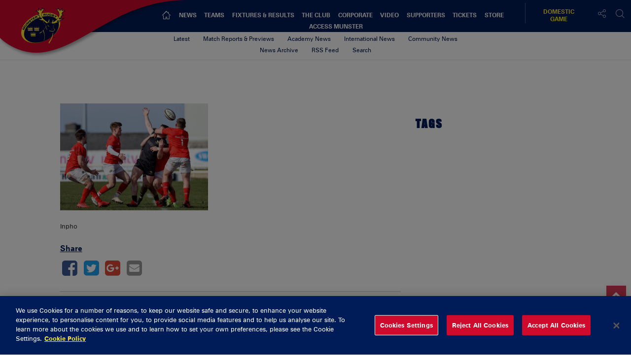

--- FILE ---
content_type: text/css
request_url: https://www.munsterrugby.ie/wp-content/themes/munster/style-content.css?ver=6.5.5
body_size: 10542
content:
/*
*	Stylesheet: Content.css
*/

.logged-in header {
	top: 46px;
}

.mobile-no-padding {
	padding: 0
}

/***************************
	ORGANISM - CONTENT/NEWS PAGE
***************************/

iframe[src*="youtube"],
iframe[src*="youtu.be"] {
	max-width: 100%;
	width: 100%;
}

.content-main h1 {
	margin: 1.25rem 0;
}

.news-main h1 {
	margin: 1.25rem 0 0.5rem;
}

.news-sidebar-ad-small {
	margin-top: 1.5rem
}

.mainCurved-top.content-curve .overlay {
	min-height: 0
}

.content-main h1 {
	color: #001c58
}

h1.curve-hidden {
	color: #001c58;
}

.news-body h2 {
	margin-bottom: 1rem;
}

/** ATOM - TAG **/
.post-categories {
	list-style: none;
	padding-left: 0;
}

.post-categories li:before {
	content: "";
	padding: 0;
}

.post-categories li {
	margin: 0.2rem 0;
	display: inline-block;
	padding: 0.25rem 0.5rem;
	font-size: 0.75rem;
}

.post-categories li:after {
	content: '';
	padding-left: 0;
}

.news-contentBottom .post-categories li {
	padding: 0;
	margin: 0;
	font-size: 0.65rem;
	line-height: 0.5rem;
}

.news-sidebar-ad-large.domestic-ad {
	margin-bottom: 1rem;
}


/** ATOM - ICONS **/

a.web {
	position: relative;
	padding-right: 0.5rem;
	overflow-wrap: break-word;
	display: inline-block;
	word-break: break-all;
	font-weight: bold;
}

a.web:after {
	content: '\f08e';
	font-family: 'FontAwesome';
	font-size: 0.7rem;
	padding-left: 0.5rem
}

a.pdf,
a.word {
	position: relative;
	padding-right: 0.5rem;
	font-weight: bold
}

a.pdf:after,
a.word:after,
a.web.pdf:after,
a.web.word:after,
a.pdf:after {
	content: '\f15c';
	font-family: 'FontAwesome';
	font-size: 0.7rem;
	padding-left: 0.5rem
}


/** ATOM - FEATURED IMAGES **/

.single-image {
	margin-bottom: 3.5rem;
	position: relative;
}

/* 	.single-image > .singleImage-container {position: absolute;top: 0;left: 0;right: 0;bottom: 0;overflow: hidden;}	 */
.single-image img {
	width: 100%;
	height: auto;
}

/* 	.single-image:before {display: block;content: "";width: 100%;padding-top: 70%;} */

.news-sub-text {
	color: #666666;
}

.news-main,
.content-main {
	margin-bottom: 2rem;
}

.news-sub-text .newsDate {
	padding-right: 0.5rem
}

.news-sub-text .newsDate:after {
	content: '/';
	padding-left: 0.5rem
}

.news-body p:nth-child(1),
.match-body-text p:nth-child(1) {
	color: #001c58;
	font-size: 1.25rem;
	font-weight: bold;
	width: 100%;
	float: left;
	line-height: 1.7rem
}

.news-body .stadiaChild p:nth-child(1),
.news-body .stadiaChild p:nth-child(2) {
	display: none
}

.news-body .single-image,
.match-body .single-image,
.content-body .single-image {
	margin-bottom: 1.5rem;
}


.news-body .wp-caption.alignleft,
.news-body .wp-caption.alignnone {
	float: left;
	margin-right: 1rem;
}

.news-body .wp-caption.alignright {
	float: right;
	margin-left: 1rem;
}

.news-body .wp-caption.aligncentre {
	margin: 0 auto;
}

.news-body .wp-caption .wp-caption-text {
	color: #8c8c8c;
	font-size: 0.9rem;
	font-style: italic;
	font-weight: normal;
	margin: 1rem 0;
}

.news-body .wp-caption.alignright.size-fullwidth,
.news-body .wp-caption.alignnone.size-fullwidth,
.news-body .wp-caption.alignleft.size-fullwidth,
.news-body .wp-caption.aligncentre.size-fullwidth,
.news-body .wp-caption.alignright.size-large,
.news-body .wp-caption.alignnone.size-large,
.news-body .wp-caption.alignleft.size-large,
.news-body .wp-caption.aligncentre.size-large {
	margin: 0;
}

.wpforms-confirmation-container-full p {
	float: none !important;
}

/** ATOM - CAPTION **/

.singleImage-container--caption {
	width: 100%;
	float: left;
	text-align: center
}

.singleImage-container--caption .photo-caption {
	display: block
}

.singleImage-container--caption .photo-author:before {
	content: '\00a9';
}

.news-body .singleImage-container--caption p:nth-child(1) {
	color: #8c8c8c;
	font-size: 0.9rem;
	font-style: italic;
	font-weight: normal
}



/** MOLECULE - MAIN CONTENT FOOTER **/
.content-footer-item .content-footer-item-image {
	width: 100%;
	border-bottom: 3px solid #cf0a2c;
}

.content-footer-item .content-footer-item-heading {
	font-size: 1rem;
}

.news-prev-next-block {
	border-top: 2px solid #e2e7ee;
	padding-top: 2rem;
}

.news-prev-block,
.news-next-block {
	width: 46%;
}

.news-prev-block h5,
.news-next-block h5 {
	text-decoration: none;
}

.news-prev-block {
	text-align: left;
	margin-right: 0.75rem;
}

.news-next-block {
	text-align: right;
	margin-left: 0.75rem;
}

.news-prev-next-block-icon {
	display: block;
	width: 10%;
	height: 5rem;
	font-size: 1.75rem;
}

.news-prev-block .icon-navigation-out,
.news-next-block .icon-navigation-out {
	display: none;
}

.news-body .news-quote p,
.news-body .news-quote p:nth-child(1) {
	font-weight: normal;
	color: #666666;
	font-size: 1.2rem;
	font-style: italic;
	margin-top: 0.6rem;
}

.news-body .news-quote {
	position: relative;
	width: 100%;
	float: left;
}

.news-body .news-quote:before {
	content: '\f10d';
	font-family: FontAwesome;
	font-size: 4rem;
	line-height: 4.8rem;
	color: #001c58
}

.news-body .news-quote-author {
	width: 100%;
	float: left;
	color: #001c58;
	margin-bottom: 3rem
}

.news-body img {
	max-width: 100%;
	height: auto
}

.newsContent.showFirst p:nth-child(1) {
	display: block;
}

.news-body .wp-caption {
	max-width: 100%;
}

/** MOLECULE - TABS **/

.page-tabs ul.nav-tabs li a {
	background: #cf0a2c;
	color: white;
	border-radius: 0
}

.page-tabs ul.nav-tabs li a:hover {
	color: #ffe834
}

.page-tabs ul.nav-tabs li.active a {
	background: #001c58;
	color: #ffe834
}

.page-tabs .tab-pane {
	width: 100%;
	float: left;
	background: #001c58;
	border-top: 5px solid #cf0a2c
}

.news-body .page-tabs .tab-pane p:nth-child(1),
.page-tabs .tab-pane p {
	color: white;
	font-weight: normal;
	font-size: 0.9rem;
	line-height: 1.4
}

.page-tabs {
	margin-bottom: 1.5rem
}

/** ATOM - CONTENT FORM **/

.wpcf7-form .form-field {
	margin-bottom: 1.5rem
}

.wpcf7-form .form-field input {
	width: 100%;
	height: 40px;
	border: 1px solid #C5C5C5;
	padding-left: 0.5rem
}

.wpcf7-form .form-field input:focus {
	outline: none;
	box-shadow: none
}

.wpcf7-form .form-field textarea {
	width: 100%;
	height: 100px;
	padding: 0.5rem;
	border: 1px solid #C5C5C5;
}

.wpcf7-form .form-field-submit input {
	background: #001c58;
	color: white;
	font-weight: bold;
	text-transform: uppercase;
	border: 0;
	padding: 0.4rem 1rem 0.2rem;
	font-size: 1rem;
	margin-bottom: 2rem;
}

/** ATOM - SIDEBAR **/

.news-item-sidebar {
	padding: 0;
}

.news-sidebar-block h3 {
	font-family: 'munster', Arial, sans-serif;
	font-size: 1.6rem;
	letter-spacing: 0.14rem;
}


/** ATOM - ARTICLE SHARE **/

.shareArticle .socialBox-article {
	display: inline-block;
	font-size: 2.5rem;
	padding: 0 0.3rem
}

.shareArticle .socialBox-article:nth-child(1) {
	padding-left: 0
}

/** TWITTER **/

.shareArticle .socialBox-article .twitter {
	color: #1da1f2
}

/** FACEBOOK **/

.shareArticle .socialBox-article .facebook {
	color: #3b5998
}

/** GOOGLE PLUS **/

.shareArticle .socialBox-article .google {
	color: #dd4b39
}

/** EMAIL **/

.shareArticle .socialBox-article .email {
	color: #999999
}



/** MOLECULE - RELATED NEWS **/

h2.relatedNews-title {
	color: #001c58;
	text-transform: uppercase;
	margin: 3rem 0;
	text-align: center;
	font-family: 'munster', Arial, sans-serif;
	letter-spacing: 0.14rem;
}


/** ATOM - RELATED BLOCK **/

.Related-sideblocks {
	margin-bottom: 1.5rem
}

.Related-sideblocks .related-image {
	max-height: 7rem;
	overflow: hidden;
	min-height: 5rem
}

.Related-sideblocks img {
	max-width: 100%;
	height: auto
}

.Related-sideblocks .title {
	font-weight: bold;
	font-size: .85rem;
	text-transform: uppercase;
	line-height: 1.2rem;
	display: block;
}

.Related-sideblocks .relatedTitle {
	padding: 0.5rem 0.3rem 0.3rem 1rem;
	background: #e2e7ee
}

.Related-sideblocks .relatedTitle .video {
	background: #001c58;
	color: white
}

.Related-sideblocks .relatedTitle .audio {
	background: #000;
	color: white;
}

.Related-sideblocks .related-date {
	position: absolute;
	bottom: 0;
	text-align: center;
	width: 100%;
	background: #cf0a2c;
	color: white;
	font-size: 0.75rem;
	padding: 0.1rem 0
}

.relatedNewsBlock {
	display: flex
}


/** ATOM - PAGNATION **/
.pagArticle {
	padding: 2rem 0;
	margin-top: 1.5rem;
	border-top: 2px solid rgba(102, 102, 102, 0.2);
	text-align: center
}

.pagArticle p {
	margin: 0
}

.pagArticle .pagTitle {
	text-transform: uppercase;
	font-weight: bold;
	font-size: 1rem;
}

.pagArticle a:hover {
	color: #cf0a2c
}

.pagLeft {
	margin-bottom: 1.5rem
}



/** ATOM - AUDIO **/

.single-image.newsImage.audioImage {
	margin-bottom: 0
}

.audioFile {
	margin-bottom: 2.5rem
}

.audioFile audio {
	width: 100%;
}

.audioPlayer {
	background: #004b84;
	background: -moz-linear-gradient(top, #08125a 0%, #001c58 100%);
	background: -webkit-linear-gradient(top, #08125a 0%, #001c58 100%);
	background: linear-gradient(to bottom, #08125a 0%, #001c58 100%);
	filter: progid:DXImageTransform.Microsoft.gradient(startColorstr='#08125a', endColorstr='#001c58', GradientType=0);
	width: 100%;
	float: left;
	padding: 0.6rem 0
}

.audioPlayer-controlPlay {
	width: 15%;
	float: left;
	text-align: center
}

.audioPlayer-controls {
	width: 15%;
	float: left;
	padding-left: 0.5rem;
	text-align: center
}

.audio-btn {
	background-color: rgba(255, 255, 255, 0);
	/* border: 2px solid #FFFFFF;border-radius: 50%; */
	color: #FFFFFF;
	text-align: center;
	display: inline-block;
	vertical-align: middle;
	transition: all 0.2s ease 0;
	border: 0
}

#btn-play-pause {
	width: 35px;
	height: 35px;
	margin: 0 5px;
	font-size: 1rem;
}

#btn-mute,
#btn-stop {
	width: 35px;
	height: 35px;
	font-size: 1rem;
}

#btn-mute {
	font-size: 1.3rem;
}

.audio-btn:hover {
	color: #cf0a2c;
	border-color: #cf0a2c;
}

.audio-btn:focus {
	outline: none;
}


#progress-bar {
	width: 63%;
	background-color: #c2c2c2;
	height: 5px;
	position: relative;
	margin: 1em 0;
	float: left;
}

#progress-bar #progress {
	background-color: #cf0a2c;
	height: 5px;
	position: absolute;
	left: 0;
	transition: width 2.5s linear 0;
}



/** ATOM - VIDEO **/

.flowplayer {
	max-width: 100% !important;
}

/** PLUGIN OVERRIDE **/
.video iframe {
	width: 100%;
	height: 400px;
	margin-bottom: 2rem;
}



/** ATOM - ACCORDIANS **/

.accordian-tab {
	margin-bottom: 1.5rem
}

.content-accordian.panel-group .panel-heading {
	background: #001c58;
	border-radius: 3px;
	padding: 0.2rem 1rem;
}

.content-accordian.panel-group .panel-heading a {
	color: white;
	transition: 0.5s;
	-webkit-transition: 0.5s;
	-moz-transition: 0.5s;
	width: 100%;
	position: relative;
	display: block;
}

.content-accordian.panel-group .panel-heading a:hover,
.panel-group .panel-heading a.active {
	color: #ffe834;
	text-decoration: none
}

.content-accordian.panel-group .panel-heading a:before {
	content: '';
	background: transparent;
	height: 0
}

.content-accordian.panel-group .panel-heading+.panel-collapse>.panel-body {
	background: #ededed;
	color: #393939;
	border-top: 0px solid transparent;
}

.content-accordian.panel-group .panel-heading+.panel-collapse>.panel-body .accord-image img {
	max-width: 15rem
}

.content-accordian.panel-group .panel-heading a span {
	width: 90%;
	display: inline-block;
	line-height: 1.7rem
}

.content-accordian.panel-group .panel-heading a.collapsed:after {
	content: '\f067';
	position: absolute;
	right: 0;
	font-family: FontAwesome;
	font-size: 0.9rem
}

.content-accordian.panel-group .panel-heading a.active:after {
	content: '\f068';
	position: absolute;
	right: 0;
	font-family: FontAwesome;
	font-size: 0.9rem
}

.news-body .content-accordian.panel-group .panel-heading+.panel-collapse>.panel-body p:nth-child(1),
.match-body-text .content-accordian.panel-group .panel-heading+.panel-collapse>.panel-body p:nth-child(1) {
	font-weight: normal;
	width: auto;
	float: none;
	line-height: 1.5rem;
	color: #393939;
	font-size: 0.89rem
}



/*****************************
	ORAGANISM - SOCIAL BOARD
*****************************/

.social {
	margin: 2rem 0;
	width: 100%;
	float: left;
}

.social-board .socialBox {
	float: none;
	display: inline-block;
	page-break-inside: avoid;
	break-inside: avoid-column;
	-webkit-column-break-inside: avoid;
	width: 100%;
	margin-bottom: 2.5rem;
}

/* 	.social-board {-webkit-column-count: 1;-moz-column-count: 1;-o-column-count: 1;column-count: 1;} */

/** ATOM - SOCIAL NAV **/

.social ul {
	padding: 0;
	list-style: none;
	text-align: center;
	margin: 0 0 2.5rem
}

.social ul li:before {
	content: ''
}

.social ul li {
	display: inline-block;
	padding: 0 0.5rem;
	font-size: 1.5rem;
}

.social ul li i {
	cursor: pointer;
	color: #001c58;
}

.social ul li i:hover,
.social ul li.active i {
	color: #cf0a2c;
}


/** ATOM - SOCIAL BLOCKS **/

.socialBox-inner {
	border: 1px solid #d6d6d6
}

.socialBox__text h3 {
	font-family: 'Zurich', Arial, sans-serif;
	color: #444444;
	font-size: 1.2rem;
	margin: 0 0 1rem
}

.socialBox__text {
	padding: 1rem;
	position: relative;
	text-align: left;
	margin: 0 0 1.5rem
}

.socialBox__text a {
	word-wrap: break-word;
}

.socialBox__text .socialBox-content {
	font-size: 0.9rem;
}

.socialBox__text .socialBox-content p {
	margin: 0;
	margin: 0 0 1rem
}

.button-social {
	padding: 1rem;
	font-size: 0.95rem;
	text-align: left
}

.button-social p {
	margin: 0
}

.socialBox__text img {
	padding-top: 1rem
}

.socialBox-content a {
	word-break: break-word;
}

.socialBox {
	margin: 0px 0px 2rem 0px
}

.socialBox iframe {
	max-width: 100%
}

/** ATOM - SOCIAL BOARD TWITTER **/

.button-social.button-twitter {
	background: #1da1f2;
	position: relative;
	color: white;
}

.button-social.button-twitter p {
	padding-left: 1.5rem
}

.button-social.button-twitter p:before {
	content: '\f099';
	position: absolute;
	font-family: FontAwesome;
	left: 1rem
}


/** ATOM - SOCIAL BOARD INSTAGRAM **/

.button-social.button-instagram {
	background: #e1306c;
	position: relative;
	color: white;
}

.button-social.button-instagram p {
	padding-left: 1.5rem
}

.button-social.button-instagram p:before {
	content: '\f16d';
	position: absolute;
	font-family: FontAwesome;
	left: 1rem
}


/** ATOM - SOCIAL BOARD YOUTUBE **/

.button-social.button-youtube {
	background: #cd201f;
	position: relative;
	color: white;
}

.button-social.button-youtube p {
	padding-left: 1.5rem
}

.button-social.button-youtube p:before {
	content: '\f16a';
	position: absolute;
	font-family: FontAwesome;
	left: 1rem
}



/**************************
  ORGANISM - SEARCH PAGE
**************************/
.searchBody {
	padding-bottom: 2rem;
}

.searchBody input.search-field {
	width: 90%;
	margin: 0 0 0.8rem;
	height: 40px;
	background: #e2e7ee;
	border: 0;
	padding: 0 0.5rem;
	float: left;
}

.searchBody h4 {
	width: 100%;
	float: left;
	padding: 0.1rem 0 1rem;
	text-align: center;
}

.searchBody .search-form {
	width: 100%;
	float: left;
	padding-bottom: 2rem;
}

.searchBody .search-submit {
	color: #001c58;
	background: transparent;
	border: 0;
	width: 8%;
	text-align: left;
	float: right;
	margin: 0.5rem 0 0;
}

.searchBody .icon-search::before {
	color: #001c58;
	font-size: 1.5rem
}

.searchBody h5 {
	margin: 2rem 0 1rem;
	text-decoration: none;
}

.searchCategories-list {
	padding: 0;
}

.searchCategories-list li:before {
	content: '';
	padding: 0
}

.searchCategories-list li {
	display: inline-block;
	padding: 0.2rem 1rem;
	background: #e2e7ee;
	text-transform: uppercase;
	color: #001c58;
	font-size: 0.75rem;
	margin: 0 0.1rem 0.4rem;
	cursor: pointer;
}

.searchCategories select {
	width: 100%;
}


/*****************************
	ORAGANISM - EZINE PAGE
*****************************/

.ezine-content-form {
	margin: 0 0 1rem;
	width: 100%;
	float: left
}

.ezine-content-form p {
	display: none
}

.ezine-content-form ._label {
	display: none
}

.ezine-content-form .form_field {
	width: 100%;
}

.ezine-content-form .form_field input {
	width: 100%;
	min-height: 40px;
	margin: 0 0 1rem;
	padding: 0 5px;
}

.ezine-content-form select {
	background: url('/wp-content/themes/munster/assets/img/dropdown-bg.png') no-repeat;
	font-family: 'Zurich', Arial, sans-serif;
	/* border: 0; */
	-webkit-appearance: none;
	-moz-appearance: none;
	appearance: none;
	background-position: right center;
	min-width: 100px;
	color: #666;
	width: 100%;
	height: 40px;
	padding: 0.5rem 1.15rem 0.5rem 0.5rem;
	margin: 0;
	/* text-transform: uppercase; */
	margin-bottom: 1rem;
	border-radius: 0;
	max-width: 100%;
	font-weight: normal;
}

.ezine-content-form .form_field .capta-img {
	display: inline-block;
	position: absolute;
}

.ezine-content-form .form_field .capta-input {
	display: inline-block;
	width: 70%;
	float: right;
}

.ezine-content-form .submitButton {
	width: 100%;
	float: left;
	margin: 1rem 0 2rem
}

.ezine-content-form .submitButton input {
	background: #cf0a2c;
	font-family: 'Zurich', Arial, sans-serif;
	color: white;
	text-transform: uppercase;
	font-size: 1rem;
	border: 0;
	padding: 0.4rem 1rem;
	font-weight: bold;
}

/**************************
  ORGANISM - TICKETS INDEX
**************************/


/** MOLECULE - TICKETS TOP **/

.seasonTicket-container {
	overflow: hidden;
}

.seasonTicket-container a:hover {
	text-decoration: none
}

.mainCurved-top .overlay .colour.ticketsTop_contained {
	background: url('../images/ticket_packages_background.jpg');
	background-size: cover;
	min-height: 15rem;
	background-position: 50% 85%
}

.ticket_curvedTop.mainCurved-top .overlay {
	min-height: 20rem
}

.seasonTicket-container h3 {
	font-family: 'Munster', Arial, sans-serif;
	text-align: center;
	text-transform: uppercase;
	color: #ffe541;
	font-size: 1.6em;
	margin: 6rem auto 0;
	letter-spacing: 0.1rem;
	text-shadow: 2px 2px rgba(0, 0, 0, 0.5);
}

.seasonTicket-container h3 span {
	color: white;
}

.seasonTickets {
	text-align: center
}

/** MOLECULE - TICKET SIDEBAR **/

.ticketsInformation_sidebar,
.contactDetails_sidebar {
	background: #e2e7ee
}

.ticketsInformation_sidebar h4,
.contactDetails_sidebar h4 {
	margin: 1.5rem 0 0.5rem
}

.ticketsInformation_sidebar p,
.contactDetails_sidebar p {
	font-size: 0.9rem
}

.contactDetails_sidebar strong {
	color: #001c58
}

.contactDetails_sidebar {
	padding-bottom: 1.5rem;
	margin-bottom: 1rem;
	margin-top: 1.5rem
}

.ticketsInformation_sidebar .ticketNews {
	border-top: 1px solid rgba(127, 127, 127, 0.5);
	margin-top: 0.5rem
}

.ticketsInformation_sidebar .ticketNews h4 {
	margin: 1.5rem 0
}

.ticketsInformation_sidebar .ticketNews .button {
	margin: 0 auto 2rem;
	background: transparent
}

.ticket-btn {
	text-align: center
}

.contactDetails_sidebar .wpcf7 {
	margin-top: 2rem
}

.contactDetails_sidebar .wpcf7 .form-field {
	margin-bottom: 0.5rem
}

.contactDetails_sidebar .wpcf7 .form-field input {
	height: 35px;
}

.contactDetails_sidebar .wpcf7 .form-field .left {
	padding-right: 5px;
}

.contactDetails_sidebar .wpcf7 .form-field .right {
	padding-left: 5px;
}



/** MOELCULE - TICKET INFORMATION **/


.ticket-informationContained h3 {
	text-align: center;
	margin: 3.5rem 0 1rem
}

.ticketInfo-Block {
	margin-bottom: 2rem;
}

.ticketInfo-Block .ticketInfo-img img {
	width: 100%;
	height: auto
}

.ticketInfo-Block .ticketInfo-img {
	position: relative;
	height: 110px;
	overflow: hidden
}

.ticketInfo-Block .ticketInfo-img:hover .ticketMessage {
	opacity: 1
}

.ticketMessage {
	opacity: 1;
	transition: 0.5s;
	-webkit-transition: 0.5s;
	position: absolute;
	width: 100%;
	top: 0;
	height: 100%;
	background: rgba(207, 10, 44, 0.8);
	text-align: center;
	line-height: 110px;
	padding: 0 1rem
}

.corporate-children .ticketMessage {
	background: rgba(0, 28, 90, 0.8)
}

.ticketMessage p {
	line-height: 1.4rem;
	vertical-align: middle;
	display: inline-block;
	margin: 0;
	color: white;
	font-weight: bold;
	font-size: 1rem
}

.ticketInfo-Block .ticketInfo-header p.ticket-heading {
	font-family: 'Zurich', Arial, sans-serif;
	color: white;
	text-align: center;
	font-size: 1.2rem;
	text-transform: uppercase;
	margin: 1rem 0 0;
	display: none
}

.mainCurved-top .overlay .colour.corporate-curve {
	min-height: 28rem
}

.fixture-tickets a.web:after {
	content: ''
}

.fixture-tickets a.web {
	padding: 0
}



/** ATOM - FIND US TABS **/


.ticket-tabs {
	border: 1px solid #ddd;
	width: 100%;
	float: left;
}

.ticket-tabs .nav-tabs {
	border: 0
}

.ticket-tabs {
	position: relative
}

.nav-tabs li:before {
	content: '';
	padding: 0
}

.nav-tabs>li.active>a {
	color: #001c58;
	border: 0
}

.nav-tabs li a {
	color: #b6b6b6;
	text-transform: uppercase;
	font-family: 'Zurich', Arial, sans-serif;
	background: #e2e7ee;
	border-radius: 5px 0 0 0;
	margin: 0
}

.ticket-tabs .nav-tabs li:nth-child(2) a {
	border-radius: 0
}

.inside-tabs li a {
	font-size: 1.5rem
}

.inside-tabs li a,
.inside-tabs li.active a {
	background: transparent;
	border: 0
}

.nav-tabs>li>a:hover,
.nav-tabs>li>a:focus,
.nav-tabs>li.active>a:hover,
.nav-tabs>li.active>a:focus {
	background: transparent;
	border: 0
}

.nav-tabs>li>a:hover {
	color: #001c58
}

.nav-tabs>li>a {
	border: 0;
	transition: 0.5s;
	-webkit-transition: 0.5s
}

.tab-content>.active {
	padding: 1rem
}

.ticket-outside>.active {
	padding: 0
}

.direction-map {
	width: 100%;
	float: left;
}

.ticket-tabs .nav-tabs>li {
	display: inline-block
}

.ticket-tabs .ticket-outside .nav-tabs>li {
	width: auto;
}

.form-control {
	padding: 0
}

.ticket-tabs .tab-content {
	min-height: 290px;
}

.direction-tabs {
	margin-bottom: 2rem
}



/**************************
  ORGANISM - SPONSORS INDEX
**************************/

/** ATOM - MAIN SPONSOR BLOCK **/

.sponsors__main-index {
	margin-bottom: 2rem;
}

.sponsors__main-index a.web {
	padding: 0;
}

.sponsors__main-index a.web:after {
	content: '';
	padding: 0;
}

.sponsor-title {
	background: #e1e7ed;
}

.sponsor-title h3 {
	font-size: 1.2rem;
	text-align: center;
	margin: 0.4rem 0;
}

.sub-sponsor {
	margin-top: 2rem;
}

.sponsors__main-index .sponsors {
	background: white;
	padding: 1.2rem 0.5rem 1.5rem;
}

.sponsors__main-index .sponsorLogo {
	text-align: center;
}

.sponsors__main-index .sponsorLogo .sponsor-img-block {
	width: 130px;
	height: 60px;
}

.sponsors__main-index .sponsorContent {
	border-left: 1px solid rgba(102, 102, 102, 0.7);
}

.sponsors__main-index .sponsorContent h4 {
	font-size: 1rem;
	margin: 0 0 0.8rem;
	font-weight: bold;
}

.sponsors__main-index .sponsorContent p {
	margin: 0;
	font-size: 0.9rem
}

.sponsorLogo-container {
	background: white;
	text-align: center;
	padding: 1rem;
	margin: 2rem 0 0;
}

.sponsorLogo-container a.web {
	padding: 0;
}

.sponsorLogo-container .sponsor-img-block {
	height: 80px;
	width: 150px;
}

.sponsorLogo-container a.web:after {
	content: ''
}

/**************************
  ORGANISM - NEWS ARCHIVE
**************************/

.arch-block {
	padding: 0
}

.archive-contain {
	margin: 0;
}

.arch-block ul {
	padding: 0
}

.arch-block ul li:before {
	content: '';
	padding: 0
}

.arch-block ul li {
	text-align: center;
	background: #cf0a2c;
	color: white;
	transition: 0.5s;
	-webkit-transition: 0.5s;
	padding: 0;
	margin-bottom: 2rem
}

.arch-block ul li a {
	color: white;
	transition: 0.5s;
	-webkit-transition: 0.5s;
	display: inline-block;
	width: 100%;
	line-height: 1.5rem;
	font-size: 1.1rem;
}

.arch-block>ul>li>a:after {
	content: '\f078';
	font-family: FontAwesome;
	display: block;
	font-size: 0.7rem
}

.arch-block ul li.archive-row a {
	padding: 1rem 0
}

.arch-block>ul>li>a:hover,
.arch-block>ul>li>a:focus {
	text-decoration: none
}

.arch-block>ul>li:hover {
	background: #001c58
}

.arch-block .archive-sub-menu {
	background: #cf0a2c
}

.arch-block .archive-sub-menu li {
	margin-bottom: 0.6rem;
	text-transform: uppercase;
	font-size: 0.9rem;
	padding: 0.5rem 0
}

.arch-block ul li.archive-row ul.archive-sub-menu a {
	padding: 0
}

.arch-block .archive-sub-menu li:hover {
	background: #001c58
}


.news-item-list {
	padding-bottom: 1rem;
	border-bottom: 1px solid rgba(0, 28, 90, 0.6);
	margin-bottom: 1rem;
}

.news-item-list p {
	margin: 0
}

/** ATOM - ARCHIVE PAGINATION **/

nav.pagination {
	width: 100%;
	text-align: center
}

nav.pagination .screen-reader-text {
	display: none
}

nav.pagination .page-numbers {
	display: none
}

nav.pagination .page-numbers.next,
nav.pagination .page-numbers.prev {
	display: inline-block;
	padding: 1rem 1.4rem;
	background: #cf0a2c
}

nav.pagination .page-numbers.prev {
	margin-right: 2rem
}

nav.pagination .page-numbers.next .fa,
nav.pagination .page-numbers.prev .fa {
	color: white;
}




/**************************
  ORGANISM - GALLERY INDEX
**************************/

.gallery-heading {
	font-size: 1.2rem;
	line-height: 1.4rem;
	margin-top: 0.75rem;
}

.gallery-item-top img {
	max-width: 100%;
	height: auto;
	width: 100%;
}

select.gallery-year {
	background: #e2e7ee url('/wp-content/themes/munster/assets/img/dropdown-bg.png') no-repeat;
	font-family: 'Zurich', Arial, sans-serif;
	border: 0;
	-webkit-appearance: none;
	-moz-appearance: none;
	appearance: none;
	background-position: right center;
	min-width: 100px;
	color: #001c58;
	width: 100%;
	height: 40px;
	padding: 0.5rem 1.15rem 0.5rem 0.5rem;
	margin: 0;
	text-transform: uppercase;
	margin-bottom: 1rem;
	border-radius: 0;
	max-width: 280px;
	float: right
}


/**************************
  ORGANISM - GALLERY PAGES
**************************/
.galleryTop .contentTitle h1 {
	font-family: 'Zurich', Arial, sans-serif;
	font-weight: bold;
}


.slick__gallery--main {
	padding: 0;
	list-style: none;
	margin-bottom: 3rem
}

.slick__gallery--main li:before {
	content: '';
	padding: 0
}

.nGY2 .nGY2GThumbnail,
.nGY2 .nGY2GThumbnailStack {
	border: 0 solid #001c58
}

.nanoGallery {
	padding-bottom: 4rem;
}

.single-gallery .nGY2 .toolbar .label {
	white-space: normal;
	line-height: 1.25rem;
}




/* ATOM - MAIN GALLERY **/
.slick__gallery--main .slick-slide img {
	margin: 0 auto;
	width: 100%;
	height: auto
}

.slick__gallery--main li {
	position: relative
}

.slick__gallery--main .slick-slide {
	max-height: 550px;
	overflow: hidden
}

.slick__gallery--main .slick__gallery--caption {
	position: absolute;
	left: 0;
	bottom: 0;
	width: 100%;
	padding: 0.5rem 0.5rem 0.5rem 1rem;
	background: rgba(0, 28, 90, 0.8);
	color: white;
}

.slick__gallery--main .slick__gallery--caption p {
	margin: 0
}


/** ATOM - GALLERY BOTTOM **/

.bottom-gallery {
	background: #001c58;
	min-height: 50px;
	color: white;
	line-height: 50px;
}

.bottom-gallery .gallery-pause {
	text-align: right
}

button.slick-pause {
	background: transparent;
	height: 21px;
	width: 25px;
	border: 0;
	padding: 0;
}

button.slick-pause:before {
	content: '\f04c';
	font-family: FontAwesome;
	font-size: 1rem;
	position: absolute;
	right: 0.6rem;
	top: 0;
	color: rgba(255, 255, 255, 1);
}

button.slick-pause.paused:before {
	content: '\f04b ';
}

.pagingInfo {
	font-family: 'Zurich', Arial, sans-serif;
}

/* ATOM - GALLERY NAV */

.gallerySub-slider {
	padding: 2.5rem 0 2rem
}

.slick__gallery--nav {
	margin: 0
}

.slick__gallery--nav li:before {
	content: '';
	padding: 0
}

.slick__gallery--nav .slick__gallery--caption {
	display: none
}

.slick__gallery--nav .slick-slide {
	max-height: 80px;
}

.gallerySub-slider .slick-arrow {
	text-align: center
}

.gallerySub-slider #slider-prev,
.gallerySub-slider #slider-next {
	padding-top: 2rem
}

.gallery-slide-next,
.gallery-slide-prev {
	width: 30px;
	height: 20px;
}



/**************************
  RESPONSIVE IMAGES & MAPS
**************************/

.IndependentPark_Map,
.ThomondPark_Map,
.IndependentPark,
.ThomondPark,
.pageMap {
	position: relative;
	padding-bottom: 64.25%;
	margin: 3rem 0;
	height: 0;
}

.ThomondPark_Map,
.pageMap {
	margin: 0 0 2rem;
}

.IndependentPark_Map,
.ThomondParkpageMap {
	margin: 0;
}

.IndependentPark_Map iframe,
.ThomondPark_Map iframe,
.IndependentPark img,
.ThomondPark img,
.pageMap iframe {
	position: absolute;
	top: 0;
	left: 0;
	width: 100%;
	height: 100%;
}



/**************************
  DOMESTIC GAME EVENTS
**************************/

.eventon_events_list .eventon_list_event .desc_trig {
	background-color: #fafafa
}

.eventon_events_list .eventon_list_event .desc_trig:hover {
	background-color: #f4f4f4
}

.ajde_evcal_calendar .calendar_header p,
.eventon_events_list .eventon_list_event .evcal_cblock,
.evcal_cblock,
.eventon_events_list .eventon_list_event .evcal_desc span.evcal_desc2,
.evcal_desc span.evcal_desc2,
.evcal_evdata_row .evcal_evdata_cell h2,
.evcal_evdata_row .evcal_evdata_cell h3.evo_h3,
.evcal_month_line p,
.evo_clik_row .evo_h3,
.eventon_events_list .eventon_list_event .evcal_desc span.evcal_event_subtitle,
.evo_pop_body .evcal_desc span.evcal_event_subtitle {
	font-family: 'Zurich', Arial, sans-serif;
}

.ajde_evcal_calendar .evo_sort_btn,
.eventon_sf_field p,
.evo_srt_sel p.fa {
	color: #666666;
}

.ajde_evcal_calendar .evo_sort_btn:hover {
	color: #cf0a2c;
}

#evcal_list .eventon_list_event .evcal_desc em {
	color: #8c8c8c
}

#evcal_list .eventon_list_event .evcal_desc em a {
	color: #c8c8c8
}

#evcal_list .eventon_list_event .event_description .evcal_btn,
.evo_pop_body .evcal_btn {
	color: #ffffff;
	background: #237ebd;
}

#evcal_list .eventon_list_event .event_description .evcal_btn:hover,
.evo_pop_body .evcal_btn:hover {
	color: #fff;
	background: #237ebd;
}

.evcal_evdata_row .evcal_evdata_icons i,
.evcal_evdata_row .evcal_evdata_custometa_icons i {
	color: #6B6B6B;
	font-size: 18px;
}

#eventon_loadbar {
	background-color: #6B6B6B
}

.evcal_evdata_row .evcal_evdata_cell h3,
.evo_clik_row .evo_h3 {
	font-size: 18px
}

#evcal_list .eventon_list_event .evcal_cblock {
	color: #ABABAB
}

.evcal_evdata_row .evcal_evdata_cell h2,
.evcal_evdata_row .evcal_evdata_cell h3 {
	color: #6B6B6B
}

#evcal_list .eventon_list_event .evcal_eventcard p,
.ajde_evcal_calendar .eventon_events_list .eventon_desc_in ul {
	color: #656565
}

.ajde_evcal_calendar #evcal_head.calendar_header #evcal_cur,
.ajde_evcal_calendar .evcal_month_line p {
	color: #001c58;
}

.eventon_events_list .eventon_list_event .evcal_eventcard,
.evcal_evdata_row,
.evorow .tbrow,
.dark1,
.evo_pop_body {
	background-color: #cdcdcd
}

.dark1:hover {
	background-color: #d8d8d8
}

.event_description .bordb,
#evcal_list .bordb,
.eventon_events_list .eventon_list_event .event_description,
.bordr,
#evcal_list,
.evo_pop_body .bordb {
	border-color: #e5e5e5
}

.eventon_events_list .eventon_list_event .evcal_list_a:after,
.evcal_list_a:after {
	background-color: #cdcdcd
}

.eventon_events_list .eventon_list_event .evcal_list_a.featured_event {
	background-color: #F9ECE4
}

.eventon_events_list .eventon_list_event .evcal_list_a.featured_event:hover {
	background-color: #FAE4D7
}

#eventon_loadbar_section {
	border-color: #cdcdcd
}

.event_description .evcal_close {
	background-color: #eaeaea
}

.event_description .evcal_close:hover {
	background-color: #c7c7c7
}

#evcal_list .evorow.getdirections,
.evo_pop_body .evorow.getdirections {
	background-color: #ffffff
}

#evcal_list .evorow.getdirections .evoInput,
.evo_pop_body .evorow.getdirections .evoInput {
	color: #888888
}

#evcal_list .evorow.getdirections .evcalicon_9 i,
.evo_pop_body .evorow.getdirections .evcalicon_9 i {
	color: #858585
}

#evcal_list .eventon_list_event .evcal_desc span.evcal_event_title,
.evo_popup .eventon_events_list .eventon_list_event .evcal_desc span.evcal_event_title {
	color: #6B6B6B
}

.eventon_events_list .eventon_list_event .evcal_desc span.evcal_event_subtitle,
.evo_pop_body .evcal_desc span.evcal_event_subtitle {
	color: #6B6B6B
}

.fp_popup_option i {
	color: #999;
	font-size: 22px;
}

.evo_cal_above span {
	/* color:#ffffff; */
	/* background-color:#ADADAD; */
}

.evo_cal_above span:hover {
	color: #ffffff;
	/* background-color:#C8C8C8; */
}

.evo_cal_above span.evo-gototoday-btn {
	/* color:#ffffff; */
	/* background-color:#ADADAD; */
}

.evo_cal_above span.evo-gototoday-btn:hover {
	color: #cf0a2c;
	/* background-color:#d3d3d3; */
}

.ajde_evcal_calendar .calendar_header .evo_j_dates p a {
	color: #ffffff;
	background-color: #ECECEC;
}

.ajde_evcal_calendar .calendar_header .evo_j_dates p a:hover {
	color: #ffffff;
	background-color: #c3c3c3;
}

.ajde_evcal_calendar .calendar_header .evo_j_dates p a.current {
	color: #ffffff;
	background-color: #CFCFCF;
}

.ajde_evcal_calendar .calendar_header .evo_j_dates p a.set {
	color: #ffffff;
	background-color: #888888;
}

.ajde_evcal_calendar .calendar_header .evo_j_dates p.legend {
	color: #6e6e6e;
}

.ajde_evcal_calendar .calendar_header .evcal_arrows {
	/* color:#e2e2e2; */
	/* border-color:#e2e2e2; */
	/* background-color:#ffffff; */
}

.ajde_evcal_calendar .calendar_header .evcal_arrows:hover {
	/* color:#e2e2e2; */
	/* border-color:#e2e2e2; */
	/* background-color:#e2e2e2; */
}

.ajde_evcal_calendar .calendar_header .evcal_arrows .fa {
	color: #e2e2e2
}

.ajde_evcal_calendar .calendar_header .evcal_arrows .fa-angle-left:before {
	content: '';
	position: absolute;
	width: 28px;
	height: 18px;
	background-image: url('/wp-content/themes/munster/assets/img/navigation-outline-left-purple.svg');
	left: 0.2rem;
	top: 0.3rem;
	background-size: contain;
	background-repeat: no-repeat;
}

.ajde_evcal_calendar .calendar_header .evcal_arrows .fa-angle-right:before {
	content: '';
	position: absolute;
	width: 28px;
	height: 18px;
	background-image: url('/wp-content/themes/munster/assets/img/navigation-outline-right-purple.svg');
	right: 0;
	top: 0.3rem;
	background-size: contain;
	background-repeat: no-repeat;
}

.ajde_evcal_calendar .calendar_header .evcal_arrows .fa-angle-left:hover:before {
	content: '';
	background-image: url('/wp-content/themes/munster/assets/img/navigation-fill-left-purple.svg');
}

.ajde_evcal_calendar .calendar_header .evcal_arrows .fa-angle-right:hover:before {
	content: '';
	background-image: url('/wp-content/themes/munster/assets/img/navigation-fill-right-purple.svg');
}


.ajde_evcal_calendar .calendar_header .evcal_arrows:hover .fa {
	color: #e2e2e2
}

.eventon_events_list .eventon_list_event .evcal_desc span.evo_above_title span,
.evo_pop_body .evcal_desc span.evo_above_title span {
	color: #ffffff;
	background-color: #F79191;
}

.eventon_events_list .eventon_list_event .evcal_desc span.evo_above_title span.canceled,
.evo_pop_body .evcal_desc span.evo_above_title span.canceled {
	color: #ffffff;
	background-color: #F79191;
}

.eventon_events_list .eventon_list_event .cancel_event.evcal_list_a {
	color: #ffffff;
	background: repeating-linear-gradient(45deg, #FDF2F2, #FDF2F2 10px, #FAFAFA 10px, #FAFAFA 20px);
}

.evcal_event_details .evcal_evdata_cell .eventon_details_shading_bot {
	background: -moz-linear-gradient(top, rgba(234, 234, 234, 0) 0%, rgba(234, 234, 234, 0.01) 1%, rgba(234, 234, 234, 1) 100%);
	/* FF3.6+ */
	background: -webkit-gradient(linear, left top, left bottom, color-stop(0%, rgba(234, 234, 234, 0)), color-stop(1%, rgba(234, 234, 234, 0.01)), color-stop(100%, rgba(234, 234, 234, 1)));
	/* Chrome,Safari4+ */
	background: -webkit-linear-gradient(top, rgba(234, 234, 2344, 0) 0%, rgba(234, 234, 234, 0.01) 1%, rgba(234, 234, 234, 1) 100%);
	/* Chrome10+,Safari5.1+ */
	background: -o-linear-gradient(top, rgba(234, 234, 234, 0) 0%, rgba(234, 234, 234, 0.01) 1%, rgba(234, 234, 234, 1) 100%);
	/* Opera 11.10+ */
	background: -ms-linear-gradient(top, rgba(234, 234, 234, 0) 0%, rgba(234, 234, 234, 0.01) 1%, rgba(234, 234, 234, 1) 100%);
	/* IE10+ */
	background: linear-gradient(to bottom, rgba(234, 234, 234, 0) 0%, rgba(234, 234, 234, 0.01) 1%, rgba(234, 234, 234, 1) 100%);
	/* W3C */
	filter: progid:DXImageTransform.Microsoft.gradient(startColorstr='#00eaeaea', endColorstr='#eaeaea', GradientType=0);
	/* IE6-9 */
}


.ajde_evcal_calendar .calendar_header .evcal_arrows.evcal_btn_prev .fa {
	left: 0;
}

.ajde_evcal_calendar .calendar_header .evcal_arrows.evcal_btn_next .fa {
	left: 100%;
}


.ajde_evcal_calendar .eventon_events_list .eventon_list_event {
	width: 100%;
}



/*********************************
  DOMESTIC GAME EVENTS - SINGLE
*********************************/

.eventon_single_event #evcal_list {
	border: 0;
}

.events-heading {
	margin-bottom: 3rem;
}

.eventon_single_event.ajde_evcal_calendar .calendar_header,
.eventon_single_event .eventon_events_list .eventon_list_event .evcal_desc {
	display: none;
}

.eventon_single_event #evcal_list.eventon_events_list .eventon_list_event .desc_trig,
.eventon_single_event #evcal_list.eventon_events_list .eventon_list_event .desc_trig:hover {
	background: transparent;
	border: 0;
	display: inline-block;
	min-height: 80px;
	cursor: initial;
}

.eventon_single_event #evcal_list .eventon_list_event .evcal_cblock {
	color: white;
	padding: 0 0 1.5rem;
}

.eventon_single_event #evcal_list .eventon_list_event .evcal_cblock:before {
	content: 'Event Date:';
	display: inline-block;
	font-size: 1.4rem;
	font-weight: normal;
	vertical-align: middle;
}

.eventon_single_event #evcal_list .evcal_cblock .evo_start,
.eventon_single_event #evcal_list .evcal_cblock .evo_end {
	font-size: 1.4rem;
	font-weight: normal;
	vertical-align: middle;
	padding-left: 1rem;
	display: inline-block;
	float: none;
}

.eventon_single_event .evcal_cblock .evo_end::before {
	left: 4px;
}

.eventon_single_event .eventon_events_list .eventon_list_event .evcal_cblock em {
	text-transform: capitalize;
}

.eventon_single_event .evcal_cblock .evo_start em.month,
.eventon_single_event .evcal_cblock .evo_end em.month,
.eventon_single_event .evcal_cblock .evo_start em.day {
	display: inline-block;
	padding: 0 .3rem;
	font-size: 1.4rem;
	text-transform: capitalize;
	font-weight: normal;
}

.eventon_single_event .eventon_events_list .eventon_list_event .evcal_list_a::after,
.eventon_single_event .evcal_evdata_row {
	background: transparent;
	padding: 2rem 0;
}

.eventon_single_event .evcal_evdata_row .evcal_evdata_cell,
.eventon_single_event .evo_metarow_learnMICS .evcal_col50 .evcal_evdata_cell {
	padding: 0;
}


.eventon_single_event .eventon_events_list .eventon_list_event .event_description,
.eventon_single_event .bordr {
	border: 0;
}

.eventon_single_event .eventon_events_list .eventon_list_event .evcal_eventcard,
.eventon_single_event .evorow .tb,
.eventon_single_event .evorow .tbrow {
	background: transparent;
}

.eventon_single_event .evcal_evdata_row .evcal_evdata_icons {
	display: none;
}

.eventon_single_event .eventon_full_description .eventon_desc_in p {
	font-weight: normal
}



/**************************
  ORGANISM - CORPORATE PAGE
**************************/

/** MOLECULE - CORPORATE SLIDER **/

.mainCurved-top .overlay .colour.corporateTop_contained {
	overflow: hidden;
	padding-bottom: 3rem
}

.corporateTop_contained .corporate-slider {
	padding-top: 3.4rem
}

.corp-slides {
	color: white;
	height: auto;
	display: none
}

.corp-slides p {
	margin-bottom: 1rem
}

.seasonTicket-container .corp-slides h3 {
	font-family: 'Zurich', Arial, sans-serif;
	text-align: left;
	text-shadow: none;
	margin: 0
}

.corpslide-prev,
.corpslide-next {
	opacity: 0.6;
	position: absolute;
	top: 55%;
	height: 30px;
	cursor: pointer;
}

.corpslide-prev .slide-prev,
.corpslide-next .slide-next {
	background: transparent;
	border: 0;
}

.corpslide-prev {
	left: 0
}

.corpslide-next {
	right: 0
}

.corpslide-prev .fixture-button {
	position: absolute;
	right: 2rem;
	top: 0;
	max-width: 2.4rem;
	height: auto
}

.corpslide-next .fixture-button {
	position: absolute;
	left: 2rem;
	top: 0;
	max-width: 2.4rem;
	height: auto
}

.corp-btn {
	border-top: 1px solid #ffe541;
	border-bottom: 1px solid #ffe541;
	min-width: 90px;
	padding-left: 0.5rem;
	text-transform: uppercase;
	font-size: 0.8rem
}

.corp-btn a {
	color: white;
}

/*****************************************
  ORGANISM - HISTORY TIMELINE
*****************************************/

/** MOLECULE - TIMELINE **/


pre {
	background: transparent;
	border: 0
}

.cool-timeline-wrapper {
	margin: 0 auto
}

.cool-timeline .timeline-post.even {
	margin-left: 55%;
}

.cool-timeline .timeline-post {
	width: 45%;
}

.cool-timeline {
	overflow: hidden
}

/** ATOM - TIMELINE YEAR **/

.cool-timeline .timeline-year .icon-placeholder span {
	font-size: 1.5rem;
	font-family: 'Zurich', Arial, sans-serif;
	font-weight: bold;
	top: 0
}

.cool-timeline .timeline-year .icon-placeholder {
	position: absolute;
	top: 1rem;
	left: 0;
	width: 100%;
}

.cool-timeline .timeline-year {
	left: 49.2%;
	height: 80px;
	width: 80px;
	margin-bottom: 20px;
}

/** ATOM - TIMELINE CONTENT **/


.timeline-icon.icon-larger.iconbg-turqoise.icon-color-white {
	color: #cf0a2c
}

.cool-timeline .timeline-year {
	color: white;
}

.news-body .cool-timeline-wrapper p:nth-child(1) {
	width: auto;
	float: none;
	font-weight: normal;
	font-size: 1rem;
	line-height: 1.6rem;
}

.timeline-icon.icon-larger.iconbg-turqoise.icon-color-white {
	box-shadow: none
}

.cool-timeline .timeline-post .timeline-content .content-title {
	font-size: 1.3rem;
	min-height: 25px
}

.ultimate-style .timeline-post .timeline-content .content-title {
	padding: 10px 15px
}

.ultimate-style .timeline-post.even .timeline-content .content-title::before {
	border-right: 15px solid transparent;
	left: -27px;
	right: auto;
	width: 0;
	height: 0;
	border-top: 15px solid transparent;
	border-bottom: 15px solid transparent;
	top: 0.4rem
}

.ultimate-style .timeline-post .timeline-content .content-title::before {
	top: 7px;
}

.cool-timeline .timeline-post .timeline-content .ctl_info a {
	text-decoration: underline;
	margin-top: 1rem;
	display: block
}

.cool-timeline .timeline-post .timeline-icon .icon-placeholder {
	color: white;
}



/*****************************
	ORAGANISM - DOMESTIC PAGE
*****************************/

.pageChildren .pageChild-image {
	height: 9.5rem;
	overflow: hidden
}

.pageChildren .pageChild-image img {
	max-width: 100%;
	height: auto
}

.pageChild-content {
	position: absolute;
	bottom: 0;
	width: 100%;
	padding: 0.5rem;
	background: rgba(207, 10, 44, 0.85);
}

.pageChild-content h5 {
	color: white;
	text-decoration: none
}

.pageChildren-container {
	position: relative
}

.pageChildren {
	margin-bottom: 1.5rem
}

.pageChildren.HospChildren .pageChild-image {
	height: 15.5rem
}

.pageChildren.HospChildren .pageChild-content {
	background: rgba(135, 120, 78, 0.85)
}

.pageChildren.HospChildren .pageChild-image img {
	width: 100%;
	height: auto;
}


/** ATOM - MAPS **/

.wpgmp_before_listing {
	font-family: 'Zurich', Arial, sans-serif;
	color: #444444;
	text-transform: uppercase;
	font-weight: bold;
}

div.wpgmp_listing_header div.wpgmp_search_form {
	margin: 0.5rem 0 !important
}

.map-locations {
	background: #001c58;
	margin-bottom: 0.5rem;
	color: white;
	padding: 0.8rem
}

.map-locations a {
	color: white;
	text-decoration: underline
}

.wpgmp_pagination {
	padding: 0 !important;
	background: transparent !important
}

.wpgmp_pagination span.current {
	background: #cf0a2c !important;
	box-shadow: none !important;
	text-shadow: none !important;
	padding: 0.2rem 0.7rem;
}

.wpgmp_no_locations {
	font: normal bold 1rem 'Zurich', 'Arial', sans-serif !important;
	text-transform: uppercase;
	margin: 10px 0 !important
}



/*****************
 * MEDIA QUERIES *
 *****************/

/* Small devices (landscape phones, 34em and up) */
@media (min-width: 34em) {


	/** THIS SHOULD REMAIN EMPTY AS THIS STYLESHEET IS MOBILE FIRST // ALL MOBILE STYLING ABOVE **/


}

/* Medium devices (tablets, 48em and up) */
@media (min-width: 48em) {


	/*******************************
  ORGANISM - NEWS ARCHIVE INDEX
********************************/

	.arch-block {
		padding: 0 15px
	}


	/** ATOM - RELATED BLOCK **/

	.news-sidebar-related {
		padding-right: 1rem
	}

	.news-sidebar-tags {
		padding-left: 1rem
	}

	.relatedNewsBlock {
		display: flex
	}
}

/* Large devices (desktops, 64.063em and up) */
@media (min-width: 64.063em) {

	.page-template-page-default-nosidebar .content-main .single-image .singleImage-container {
		width: 70%;
		margin: 0 auto;
	}

	/** IMPORTANT **/

	.logged-in header {
		top: 32px;
	}

	.logged-in #siteHeader-submenu {
		top: 92px;
	}

	.mobile-no-padding {
		padding: 0 15px;
	}

	.mobile-no-padding.left {
		padding: 0 15px 0 0;
	}

	.mobile-no-padding.right {
		padding: 0 0 0 15px;
	}

	.news-item,
	.social-item {
		margin: 0 0 2rem;
	}


	.corp-btn {
		position: absolute;
		bottom: 0.8rem;
		left: 2rem
	}

	/*****************************
	ORAGANISM - EZINE PAGE
*****************************/


	.ezine-content-form .formwrapper .form_field:first-child {
		width: 100%;
	}

	.ezine-content-form .formwrapper div:nth-child(2n) .form_field:first-child {
		width: 49%;
	}

	.ezine-content-form .form_field {
		width: 49%;
		float: left;
	}

	.ezine-content-form .form_field:nth-child(even) {
		margin-right: 2%;
	}

	.ezine-content-form .formwrapper div:nth-child(2n) .form_field:nth-child(odd) {
		margin-right: 2%;
	}

	.ezine-content-form .formwrapper div:nth-child(2n) .form_field:nth-child(even) {
		margin-right: 0%;
	}

	.ezine-content-form .form_field .capta-input {
		width: 70%;
	}

	.ezine-content-form .form_field input,
	.ezine-content-form select {
		margin-bottom: 2rem;
	}

	.ezine-content-form {
		margin: 0 0 2rem;
	}


	/***********************************
		ORGANISM - TICKETS INDEX DESKTOP
	***********************************/

	.ticket_curvedTop.mainCurved-top .overlay {
		min-height: 19.8rem
	}

	.ticket_curvedTop.mainCurved-top .overlay .colour {
		min-height: 17.8rem
	}

	.mainCurved-top .overlay .colour.ticketsTop_contained {
		min-height: 17.5rem;
		padding: 0 9rem;
	}

	.seasonTickets {
		padding-top: 7rem;
		text-align: center
	}

	.seasonTicket-container {
		min-height: inherit
	}

	.ticketsBlock .ticketsDate p {
		display: block;
		margin: 0;
		font-size: 0.75rem;
		line-height: 1.4rem
	}

	.ticketsBlock .ticketsDate p.ticketsDay {
		font-size: 1.5rem
	}

	.seasonTicket-container h3 {
		margin: 0 auto;
	}

	.ticketsBlock:nth-child(even) .ticketsInfo {
		background: #e2e7ee
	}

	.ticketsInfo {
		min-height: auto
	}

	.ticketsInfo .ticketsTeam_logo,
	.ticketsInfo .ticketsTeam_name {
		width: auto;
		float: none
	}

	.ticketsInfo .ticketsTeam_name {
		padding-left: 1rem
	}

	.ticketsInfo .tickets_ticketsLinks {
		position: relative;
		width: 40%;
		float: right;
		display: inline-block;
		margin: 0.3rem 0 0;
		text-align: right
	}

	.ticketsInfo-top {
		padding-bottom: 1rem;
		border-bottom: 1px solid rgba(127, 127, 127, 0.5)
	}

	.ticketsInfo-bottom {
		text-align: left;
		margin: 0
	}

	.ticketsInfo-bottom span {
		vertical-align: middle
	}

	.ticketsInfo-bottom span.team_kickoff,
	.ticketsInfo-bottom span.team_venue {
		padding-top: 0.8rem
	}

	.ticketsInfo-bottom .team_tournament {
		width: auto;
		float: none;
		display: inline-block;
		margin-top: 1rem;
		margin-bottom: 0
	}

	.ticketsInfo-bottom .team_tournament .comp__svg {
		max-width: 100px;
		max-height: 30px
	}

	.ticketsBlock .ticketsDate {
		padding: 2.8rem 0
	}

	.ticketsBlock {
		display: flex
	}

	.ticket-informationContained {
		padding: 0 9rem
	}

	.tickets-info-curve {
		padding-bottom: 7rem
	}

	.findus-ticketContainer .overlay {
		background: white;
		margin-top: -11rem
	}

	.findus-ticketContainer .overlay .colour {
		padding-top: 14rem
	}

	.direction-map {
		width: 50%;
		float: left;
		position: absolute;
		right: 0;
		top: 0;
	}


	.ticketInfo-Block .ticketInfo-img:hover .ticketMessage {
		opacity: 1
	}

	.ticketMessage {
		opacity: 0;
		line-height: 11rem;
		padding: 0
	}

	.ticketInfo-Block .ticketInfo-img {
		height: 11rem;
	}

	.ticketMessage p {
		font-size: 1.1rem
	}

	.ticketInfo-Block .ticketInfo-header p.ticket-heading {
		display: block
	}


	.seasonTicket-container h3 span {
		display: inline-block
	}

	/*****************************************
  ORGANISM - NEWS ARCHIVE INDEX DESKTOP
*****************************************/

	.arch-block {
		padding: 0 15px
	}

	.archive-contain {
		margin: 0 -15px;
	}

	.news-item-list.mobile-no-padding {
		padding: 0 0 1rem;
		border-bottom: 1px solid rgba(0, 28, 90, 0.3)
	}


	/****************************************
	ORGANISM - CONTENT/NEWS PAGE DESKTOP
****************************************/

	.news-main,
	.content-main {
		margin-bottom: 3rem
	}

	.content-main h1 {
		margin: 3.25rem 0 1.5rem;
	}

	.news-main h1 {
		margin: 2.25rem 0 0.5rem;
	}

	.mainCurved-top .overlay .colour.blue-bg-image {
		min-height: 30rem;
	}

	.mainCurved-top .overlay .colour.international-bg-image {
		min-height: 30rem;
	}

	.mainCurved-top.content-smallCurve .overlay .colour {
		min-height: 9rem;
		border-radius: 0 0 200rem 200rem/0 0 25rem 25rem
	}

	.pagArticle {
		padding: 2rem 0 0
	}

	.mainCurved-top.content-smallCurve .overlay {
		min-height: 6rem;
	}

	/** .content-main h1 {color: white} **/
	h1.curve-present {
		color: #ffffff;
	}

	h1.curve-hidden {
		color: #001c58;
	}

	.curveContent-top {
		position: relative
	}

	.content-curve {
		position: absolute;
		width: 100%;
		top: 0;
		z-index: 0;
		left: 0;
		overflow: hidden
	}

	.news-sub-text {
		color: rgba(255, 255, 255, 1);
	}

	.single-image::before {
		padding-top: 60%;
	}

	.mainCurved-top.content-curve .overlay {
		min-height: 34rem
	}


	.news-prev:before {
		content: '';
		position: absolute;
		width: 33px;
		height: 23px;
		background-image: url('/wp-content/themes/munster/assets/img/navigation-outline-left-purple.svg');
		left: 0;
		top: 0.7rem;
		background-size: contain;
		background-repeat: no-repeat;
	}

	.news-next:before {
		content: '';
		position: absolute;
		width: 33px;
		height: 23px;
		background-image: url('/wp-content/themes/munster/assets/img/navigation-outline-right-purple.svg');
		right: 0;
		top: 0.7rem;
		background-size: contain;
		background-repeat: no-repeat;
	}

	.news-prev:hover:before {
		content: '';
		background-image: url('/wp-content/themes/munster/assets/img/navigation-fill-left-purple.svg');
	}

	.news-next:hover:before {
		content: '';
		background-image: url('/wp-content/themes/munster/assets/img/navigation-fill-right-purple.svg');
	}

	.pagLeft {
		margin-bottom: 0;
		text-align: left
	}

	.pagRight {
		text-align: right
	}

	.pagLeft .news-previous-title {
		padding-left: 4rem
	}

	.pagRight .news-next-title {
		padding-right: 4rem
	}

	.news-sidebar-related,
	.news-sidebar-tags,
	.news-sidebar-ad-small {
		width: 300px;
		margin: 0 auto;
		float: none;
		clear: both;
	}

	.news-body .alignright {
		float: right;
		padding-left: 1.4rem;
	}

	.news-body .aligncenter {
		margin: 0 auto;
		display: block;
	}

	.news-body .alignleft {
		float: left;
		padding-right: 1.5rem;
	}


	/** ATOM - RELATED BLOCK **/

	.relatedNewsBlock {
		display: flex
	}

	.news-sidebar-related {
		padding-right: 0
	}

	.news-sidebar-tags {
		padding-left: 0
	}


	/** ATOM - ACCORDIANS **/

	.content-accordian.panel-group.winners-accordion .panel-heading+.panel-collapse>.panel-body {
		-webkit-column-count: 3;
		-moz-column-count: 3;
		column-count: 3;
	}

	.news-body .content-accordian.panel-group .panel-heading+.panel-collapse>.panel-body p:nth-child(1),
	.match-body-text .content-accordian.panel-group .panel-heading+.panel-collapse>.panel-body p:nth-child(1) {
		font-size: 0.9rem
	}

	.content-accordian.panel-group .panel-heading+.panel-collapse>.panel-body p {
		margin: 0;
		display: inline-block;
		margin-bottom: 0.8rem;
	}


	/******************************
		ORGANISM - MATCH REPORT
	******************************/
	.match-header .match-header-teams {
		margin: 0;
	}


	/**************************
  ORGANISM - SEARCH PAGE DESKTOP
**************************/
	.searchBody h4 {
		width: 20%;
	}

	.searchBody .search-form {
		width: 80%;
	}

	.searchBody .search-submit {
		width: 4%;
		text-align: right;
	}

	.searchBody .icon-search::before {
		color: #001c58;
		font-size: 1.5rem
	}

	.searchCategories-list li:before {
		content: '';
		padding: 0
	}


	/*************************************
  ORGANISM - CORPORATE PAGE DESKTOP
***********************************/

	/** MOLECULE - CORPORATE SLIDER **/

	.mainCurved-top .overlay .colour.corporateTop_contained {
		min-height: 25rem;
		margin-bottom: 2rem;
		box-shadow: 0 10px #86774e;
		padding-bottom: 0
	}

	.mainCurved-top.corporate_curvedTop .row {
		min-height: 25rem
	}

	.corporate-children {
		padding-bottom: 6rem
	}

	.fixtures-container-round.ticket-blocks.corporateTickets-Block[data-status="Fix"] .fixture-desktop-date {
		background: #86774e
	}

	.contactDetails_sidebar {
		margin-top: 0
	}

	.corp-slides .corporate-image {
		max-height: 16rem;
		overflow: hidden
	}

	.corp-slides .corporate-image img {
		width: 100%;
		height: auto;
	}


	/*****************************
	ORAGANISM - DOMESTIC PAGE
*****************************/

	.homeMainNews .domesticLargeNews {
		margin-bottom: 0;
	}
}

/** UNCOMMON SIZE **/

@media (min-width: 77em) {}


/* Extra large devices (large desktops, 93.750em and up) */
@media (min-width: 93.750em) {



	/***************************************************
	ORGANISM - ARTICLE/CONTENT PAGE (LARGE DESKTOP)
***************************************************/

	.single-image::before {
		padding-top: 55%;
	}



	.ticketInfo-Block .ticketInfo-img {
		height: 14rem
	}

	.ticketMessage {
		line-height: 14rem
	}

}




/* UNCOMMON BIG DESKTOP (ONLY FOR HEADER WIDTH)**/

@media (min-width: 106em) {}

.content-main__content {
	margin-bottom: 2rem;
}


--- FILE ---
content_type: text/css
request_url: https://www.munsterrugby.ie/wp-content/themes/munster/style-fixture-result.css?ver=6.5.5
body_size: 5345
content:
/*
*	Stylesheet: fixture-result.css
*/
/***************************
  ORGANISM - HOME FIXTURES
***************************/
/** MOLECULE - FIXTURES SLIDER **/
.homeFixtures-slider {
  text-align: center;
  background: blue;
}

.fixtures-countdown {
  font-size: 0;
}

/** ATOM - FIXTURES SLIDER BLOCKS **/
.homeFixtures-slider h3 {
  font-family: 'Munster', Arial, sans-serif;
  text-transform: uppercase;
  font-size: 1.7rem;
  color: #fff;
  margin: 0 0 2rem;
}

.fixtures-countdown .fixturesCountdown-block {
  background: #cf0a2c;
  display: inline-block;
  min-width: 60px;
  padding: .5rem 0;
  text-align: center;
  margin-right: 1px;
}

.fixtures-countdown .fixturesCountdown-block p {
  color: #fff;
  font-family: 'Zurich', Arial, sans-serif;
  font-size: 1.5rem;
  margin: 0;
}

.fixture-teamImg .team_logo {
  height: 120px;
  width: 120px;
}

.fixture-hashtag a {
  color: #00aced;
}

.fixtures-additional div {
  display: inline-block;
  font-family: 'Zurich', Arial, sans-serif;
  font-weight: 700;
  text-transform: uppercase;
  font-size: 1rem;
  padding: .3rem 1.3rem;
  border: 1px solid #fff;
}

.fixtures-additional div a {
  color: #fff;
}

.fixtureInfo .fixtureDate {
  font-weight: 700;
  color: #fff;
  margin-bottom: .3rem;
}

.fixtureInfo .kickoff,
.fixtureInfo .venue,
.fixtureInfo .tournament {
  display: inline-block;
  color: rgba(255, 255, 255, 0.4);
  padding: 0.0.7rem;
  margin-bottom: .7rem;
}

.fixtures-additional {
  margin-top: .8rem;
}

/***************************
  ORGANISM - FIXTURE LIST
****************************/

.fixture-round {
  padding: .7rem 15px;
}

#fixture-calendar.fixture__add-calendar {
  display: flex;
  align-items: center;
  padding: 0;
  text-align: left;
}

/** ATOM - FIXTURE FILTERS **/


.content-fixtures-results {
  margin-top: 1.5rem;
  width: 100%;
  float: left;
}

#fixtures-filter,
.season-sort {
  padding: 0;
}

#fixtures-filter span,
.season-sort span {
  text-align: center;
  background: #001c58;
  color: white;
  padding: 0.7rem 1rem;
  text-transform: uppercase;
  font-weight: bold;
  cursor: pointer;
  transition: 0.5s;
  -webkit-transition: 0.5s;
  -moz-transition: 0.5s;
  width: 100%;
  display: block;
}

#fixtures-filter:hover {
  color: #ffe834
}

.season-sort span {
  background: #cf0a2c;
  margin-top: 1rem;
  padding: .7rem 0;
}

.compSeasonLabel {
  font-size: 1.3rem;
  font-weight: bold;
  text-transform: uppercase;
  padding-top: 0.8rem;
  margin-bottom: 1rem;
  color: #001c58;
}

#fixture-calendar {
  text-align: right;
  padding: .9rem 0;
  font-size: .9rem;
}

#fixture-calendar .fix-cal-text {
  padding-right: .4rem;
}

.fixture__filters {
  overflow: hidden;
  visibility: hidden;
  max-height: 0;
  transition: 0.5s;
  -webkit-transition: 0.5s;
  -moz-transition: 0.5s;
  width: 100%;
  float: left;
}

.fixture__filters.activated {
  visibility: visible;
  max-height: 3000px;
}

.fixture__filters_inner {
  width: 100%;
  float: left;
  background: #E2E7ED;
  padding: 1rem;
  border-top: 5px solid #001c58
}

.fixture__filters--close {
  text-align: center;
  margin-bottom: 1.5rem;
  cursor: pointer;
  text-transform: uppercase;
}

.fixture__filters-heading {
  color: #001c58;
  text-align: center;
  text-transform: uppercase;
  font-weight: bold;
  margin-bottom: 0.5rem;
}

.fixture__filters--set ul {
  padding: 0;
  text-align: center;
  margin-bottom: 1.5rem;
}

.fixture__filters--set ul li {
  cursor: pointer;
  display: inline-block;
  padding: 0 0.5rem;
}

.fixture__filters--set ul li:before {
  content: '';
  padding: 0;
}

.fixture__filters--set ul li.filter-active {
  background-color: #001C58;
  color: #FFFFFF;
}

/** ATOM - FIXTURE MONTH **/

.fixture-monthHeading {
  background: #001c58;
  color: #fff;
  font-weight: 700;
  text-transform: uppercase;
  text-align: center;
  padding: .8rem 0;
  font-size: 1rem;
}

/** MOLECULE - FIXTURE INFO **/

.team_a_logo,
.fixture-date,
.fixture-location,
.team_name {
  display: inline-block;
  vertical-align: middle;
}

.fixture-team-logo {
  width: 30px;
  height: 30px;
}

.fixture-date {
  font-weight: 700;
  font-size: .8rem;
  text-transform: uppercase;
  padding: 0 .3rem;
}

.fixture-date .word4,
.fixture-date .word5 {
  display: none;
}

.fixture-date .tbc:after {
  content: '/';
  padding-left: .2rem;
}

.fixture-date .word3:after,
.fixture-date span:after {
  content: '';
}

.fixture-location {
  background: #001c58;
  color: #fff;
  text-transform: uppercase;
  width: 1.5rem;
  height: 1.5rem;
  text-align: center;
  line-height: 1.5rem;
  border-radius: .3rem;
  font-size: .8rem;
  font-weight: 700;
}

.team_name {
  display: none;
}

/** MOLECULE - FIXTURE RESULT **/
.fixture-score,
.fixture-links {
  display: inline-block;
  vertical-align: middle;
  font-weight: 700;
}

.fixture-info span {
  display: none;
}

.fixture-score {
  padding-right: .5rem;
  font-size: 1rem;
}

.fixture-score .fixture-ko-time--timezone {
  font-size: .75rem;
}

.fixture-result {
  padding-top: .4rem;
  text-align: right;
  color: #001c58;
}

.fixture-result.won {
  color: #398f38;
}

.fixture-result.lost {
  color: #cf082e;
}

.fixture-result.drew {
  color: #444;
}

.fixture-result .fixture-score .result-icon {
  color: #fff;
  width: 1.5rem;
  height: 1.5rem;
  line-height: 1.5rem;
  text-align: center;
  border-radius: .3rem;
  display: inline-block;
  margin-right: .5rem;
  font-size: .8rem;
}

.fixture-info {
  border: 0;
  border-radius: .3rem;
  width: 1.5rem;
  height: 1.5rem;
  color: #fff;
  background: #001c58;
  padding: 0;
}

.fixture-result.won .fixture-info,
.fixture-result.won .fixture-score .result-icon {
  background: #398f38;
}

.fixture-result.lost .fixture-info,
.fixture-result.lost .fixture-score .result-icon {
  background: #cf082e;
}

.fixture-result.drew .fixture-info,
.fixture-result.drew .fixture-score .result-icon {
  background: #444;
}

/** MOLECULE - META INFO **/
.fix-ko {
  color: #001c58;
}

/** MOLECULE - FIXTURE DIFFERENCES **/
.fixtures-container-round[data-status="Fix"] .fixture-info {
  background: #001c58;
}

.fixtures-container-round[data-status="Fix"] .fixture-meta {
  background: #EEE;
  border-bottom: 1px solid #001c58;
  text-align: center;
  padding: 0;
}

.fixtures-container-round[data-status="Res"] .fixture-venue {
  text-align: center;
}

.fixtures-container-round .fixture-tv {
  text-align: left;
  padding: 0;
  color: #001c58;
  text-transform: uppercase;
  font-weight: 700;
  min-height: 0;
  width: 100%;
  order: 3;
}

.fixtures-container-round .fixture-tv .fix-tv-container {
  padding: .4rem;
}

.fixtures-container-round .fixture-tv .fixture-tv-img {
  display: block;
  padding: .7rem;
}

.fixtures-container-round .fixture-tv .fixture-tv-img:nth-child(2) {
  padding: 0 .7rem .7rem;
}

.news-body .broadcaster_image {
  vertical-align: middle;
  max-height: 20px;
  max-width: 80px;
}

.news-body .broadcaster_image.daz {
  max-height: 1.5rem;
}

.news-body .broadcaster_image.prem {
  background: #282828;
}

.news-body .broadcaster_image.super_sport {
  height: 20px;
  width: auto;
}

.fixtures-container-round .fixture-venue .fix-stage {
  font-weight: 700;
  text-transform: uppercase;
}

.fixtures-container-round .fixture-venue .fix-stage:before {
  content: ',';
}

.fixtures-container-round[data-competition="friendly"] .fixture-venue .fix-stage:before {
  content: '';
}

.ticket-blocks .fix-tv-image {
  display: inline-block;
}

.fixtures-container-round[data-status="Res"] .fixture-tv {
  display: none;
}

/** MOLECULE - FIXTURE VENUE, ROUND & TOURNAMENT **/

.fixture-meta {
  background: #E2E7ED;
  border-bottom: 1px solid #001c58;
  display: flex;
  flex-wrap: wrap;
}

.fixture-venue {
  color: #001c58;
  text-align: center;
  padding: .7rem 0;
  border-bottom: 1px solid rgba(69, 69, 69, 0.3);
  order: 1;
}

.fixture-tickets {
  padding: 0;
  text-align: right;
  min-height: 0;
  float: right;
  width: 100%;
  order: 2;
  border-bottom: 1px solid rgba(69, 69, 69, 0.3);
}

.fixture-tickets .fix-hospitality,
.fixture-tickets .fix-tickets {
  display: inline-block;
  padding: .5rem;
  vertical-align: middle;
  max-height: 33px;
  font-size: .8rem;
  width: 50%;
  float: left;
  text-align: center;
}

.fix-tv-image {
  display: inline-block;
  margin: 0 .5rem;
}

.fixture-tickets .fix-tickets a:hover {
  color: #fff;
}

.fixture-tickets .fix-hospitality .hosp-text-long,
.fixture-tickets .fix-tickets .tickets-txt-long {
  display: none;
}

.fixture-tickets .fix-hospitality .hosp-text-short,
.fixture-tickets .fix-tickets .tickets-txt-short {
  text-transform: uppercase;
  font-weight: 700;
  font-size: .8rem;
  padding-left: .5rem;
}

.fix-stage,
.fix-round,
.fix-tournament {
  display: inline-block;
}

.fixture-tickets .fix-hospitality {
  padding-right: .8rem;
}

.fix-tickets {
  background: #cf082e;
}

.fix-tickets a,
.fix-tickets a:hover {
  color: #fff;
}

.fixture-tickets a.web {
  vertical-align: top;
  padding-top: .2rem;
}

.tournLogo {
  display: none;
}

.fixtures-container-round.corporateTickets-Block .fix-tickets,
.fixtures-container-round.corporateTickets-Block .fix-tv-container,
.fixtures-container-round.corporateTickets-Block .fixture-tv-img {
  display: none;
}

.fixtures-container-round.corporateTickets-Block .fixture-tickets {
  width: 100%;
  text-align: center;
}

/** MOLECULE - LIVE GAME **/
.fixture-live .fixture-desktop-date {
  background: #cf082e;
}

.fixture-live .fixture-round,
.fixture-live .fixture-meta {
  background: rgba(207, 9, 45, 0.1);
}

.fixture-live .fixture-score {
  color: #cf082e;
  text-transform: uppercase;
}

.fixture-live .fixture-score p {
  display: inline-block;
  margin: 0;
}

.fixture-live .fixture-score .live-score {
  display: inline-block;
  padding-left: 1rem;
}

.fixture-live .fixture-result .fixture-score .result-icon {
  background: #cf082e;
  color: #fff;
  width: 2.7rem;
}

.fixture-live .fixture-info {
  background: #cf082e;
}

/** MUNSTER A **/

.munsterA-teamInfo {
  width: 65%;
}

.munsterA-fixtureresult {
  width: 35%;
}

.munsterA-teamInfo .munsterA-teamname {
  display: inline-block;
  width: 60%;
}

.munsterA-teamInfo .team_a_logo {
  display: none
}

.munsterA-teamInfo .munsterA-teamname span {
  display: none
}

.munsterA-teamInfo .munsterA-teamname .shortName {
  display: inline-block;
  font-size: .85rem;
  color: #001c58;
  font-weight: 700;
  text-transform: uppercase
}

.munsterA-teamInfo .fixture-date {
  padding-left: 0
}


/**	MOLECULE - AIL FIXTURES **/

.ail-dropdown {
  position: absolute;
  top: 0;
  left: 0;
  width: 48%;
}

.ail-widget .sotic-widget select {
  width: 48%;
  float: right;
}



/**************************
  ORGANISM - LEAGUE TABLES
**************************/
.munster-LeagueTable table tbody tr td.column_TmnmDisplay {
  font-family: 'Zurich', Arial, sans-serif;
  text-transform: uppercase;
  color: #001c58;
}

.munster-LeagueTable table tbody tr td.column_TmnmDisplay .long-name {
  display: inline;
}

table tbody tr td.column_Logos .team_svg,
table tbody tr td.column_Logos img {
  width: 50px;
  height: 50px;
}

.munster-LeagueTable select {
  background: #e2e7ee url(/wp-content/themes/munster/assets/img/dropdown-bg.png) no-repeat;
  font-family: 'Zurich', Arial, sans-serif;
  border: 0;
  -webkit-appearance: none;
  -moz-appearance: none;
  appearance: none;
  background-position: right center;
  min-width: 100px;
  color: #001c58;
  width: 100%;
  height: 41px;
  padding: .5rem 1.15rem .5rem .5rem;
  margin: 0;
  text-transform: uppercase;
  margin-bottom: 1rem;
  border-radius: 0;
  max-width: 100%;
  float: right;
}

.munster-LeagueTable table tbody tr td.column_Logos,
.munster-LeagueTable table tr.heading th.column_Logos {
  display: none;
}

table tr.heading th.column_TabPointsFor,
table tr.heading th.column_TabPointsAgainst,
table tr.heading th.column_TabTryFor,
table tr.heading th.column_TabTryAgainst,
table tr.heading th.column_TabTryBonus,
table tr.heading th.column_TabLoseBonus,
table tr.heading th.column_TabPointsDiff,
table tr.heading th.column_Logos {
  display: none;
}

table tr td.column_TabPointsFor,
table tr td.column_TabPointsAgainst,
table tr td.column_TabTryFor,
table tr td.column_TabTryAgainst,
table tr td.column_TabTryBonus,
table tr td.column_TabLoseBonus,
table tr td.column_TabPointsDiff,
table tr td.column_Logos {
  display: none;
}

table tbody th.group {
  background: #001c58;
  color: #fff;
  padding: .8rem .5rem;
  text-transform: uppercase;
  font-size: .8rem;
}

/***************************
  HISTORIC RESULTS TABLE
**************************/
.Historic_Results table tbody tr td.column_HomeOrAwayShort,
.Historic_Results table tbody tr td.column_FixDateDay,
.Historic_Results table tbody tr td.column_FixBroadcast,
.Historic_Results table tbody tr td.column_VenName {
  display: none;
}

.munster-LeagueTable.historicalResults table tr td.column_FixAttend span:before {
  content: 'Att:';
}

.munster-LeagueTable.historicalResults table tr td.column_FixLinks span {
  background: #001c58;
  padding: .3rem 0;
  text-transform: uppercase;
  width: 65px;
  display: inline-block;
  transition: .5s;
  -webkit-transition: .5s;
  -moz-transition: .5s;
}

.munster-LeagueTable.historicalResults table tr td.column_FixLinks {
  text-align: center;
}

.munster-LeagueTable.historicalResults table tr td.column_FixLinks span:empty {
  padding: 0;
}

.munster-LeagueTable.historicalResults table tr td.column_FixLinks span a {
  color: #e2e7ee;
  transition: .5s;
  -webkit-transition: .5s;
  -moz-transition: .5s;
}

.munster-LeagueTable.historicalResults table tr td.column_FixLinks span:hover {
  background: #cf0a2c;
}

.munster-LeagueTable.historicalResults table tr td.column_FixLinks span:hover a {
  color: #fff;
}

.munster-LeagueTable.historicalResults table tr td.column_Score span {
  white-space: nowrap;
}

.munster-LeagueTable.historicalResults table tr td.column_Stats button {
  background: #e2e7ee;
  border: 0;
  border-radius: 0;
  padding: .3rem .9rem;
  text-transform: uppercase;
  transition: .5s;
  -webkit-transition: .5s;
  -moz-transition: .5s;
}

.munster-LeagueTable.historicalResults table tr td.column_Stats button:hover {
  background: #001c58;
  color: #e2e7ee;
}

.munster-LeagueTable.historicalResults table tr td {
  font-size: .85rem;
}


/***************************
  ORGANISM - TEAM RECORDS
****************************/

.table.team-records>thead>tr>th {
  border-bottom: 2px solid #cf0a2c;
}

.table.team-records>tbody tr:first-child {
  font-weight: normal;
  background: transparent;
  text-transform: none;
}


/** ATOM - WIDGET SPINNER **/
.widget-spinner {
  text-align: center;
}

.tournament-logo {
    height: 100%;
    width: 100%;
    margin-top: .5rem;
}

.fix-tournament .tournament-logo.friendly,
.fix-tournament .tournament-logo.double-header {
  display: none;
}

/*****************
 * MEDIA QUERIES *
 *****************/
@media (max-width: 22.5em) {
  .fixture-date {
    font-size: .9rem;
    padding: 0 .5rem;
  }

  .fixture-score {
    font-size: .85rem;
  }
}

@media (max-width: 64em) {

  /*** HISTORIC TABLE ****/
  .munster-LeagueTable.historicalResults table tr.odd,
  .munster-LeagueTable.historicalResults table tr.even {
    position: relative;
    width: 100%;
    display: flex;
    padding: 20px 0;
    float: left;
    min-height: 180px;
  }

  .munster-LeagueTable.historicalResults table tr td.column_FixDate {
    width: 50%;
    float: left;
    position: absolute;
    top: 0;
    left: 1rem;
    text-align: left;
  }

  .munster-LeagueTable.historicalResults table tr td.column_FixTime {
    width: 50%;
    float: left;
    position: absolute;
    top: 0;
    right: 1rem;
    text-align: right;
  }

  .munster-LeagueTable.historicalResults table tr td.column_TmnmDisplayA,
  .munster-LeagueTable.historicalResults table tr td.column_TmnmShortA {
    width: 33.3333%;
    top: 2.5rem;
    left: 1rem;
    position: absolute;
    text-align: left;
  }

  .munster-LeagueTable.historicalResults table tr td.column_Score {
    width: 33.3333%;
    top: 2.5rem;
    left: 33.33333%;
    position: absolute;
    text-align: center;
  }

  .munster-LeagueTable.historicalResults table tr td.column_TmnmDisplayB,
  .munster-LeagueTable.historicalResults table tr td.column_TmnmShortB {
    width: 33.3333%;
    top: 2.5rem;
    right: 1rem;
    position: absolute;
    text-align: right;
  }

  .munster-LeagueTable.historicalResults table tr td.column_CompName {
    width: 40%;
    top: 5.5rem;
    left: 1rem;
    position: absolute;
    font-size: .8rem;
  }

  .munster-LeagueTable.historicalResults table tr td.column_VenName {
    width: 40%;
    top: 5.5rem;
    right: 1rem;
    position: absolute;
    text-align: right;
    font-size: .8rem;
    display: table-cell;
  }

  .munster-LeagueTable.historicalResults table tr td.column_HomeOrAwayShort {
    width: 20%;
    top: 8rem;
    left: 40%;
    position: absolute;
    text-align: center;
  }

  .munster-LeagueTable.historicalResults table tr td.column_FixAttend {
    position: absolute;
    bottom: 1rem;
    width: 33.3333%;
    left: 1rem;
  }

  .munster-LeagueTable.historicalResults table tr td.column_Stats {
    position: absolute;
    bottom: .65rem;
    width: 33.33333%;
    left: 33.33333%;
    text-align: center;
  }

  .munster-LeagueTable.historicalResults table tr td.column_FixLinks {
    width: 33.333333%;
    right: 1rem;
    text-align: right;
    position: absolute;
    bottom: 1rem;
  }

  .munster-LeagueTable.historicalResults table tbody tr:nth-child(2n) {
    background: #f7f7f7;
  }

  .munster-LeagueTable.historicalResults table tr td.column_TmnmDisplayA {
    display: none;
  }

  .munster-LeagueTable.historicalResults table tr td.column_TmnmDisplayB {
    display: none;
  }
}

/* Small devices (landscape phones, 34em and up) */
@media (min-width: 34em) {
  /** THIS SHOULD REMAIN EMPTY AS THIS STYLESHEET IS MOBILE FIRST // ALL MOBILE STYLING ABOVE **/

}

/* Small landscape devices (landscape phones) */
@media (min-width: 37em) {

  /********************************************
    ORGANISM - LEAGUE TABLES MOBILE LANDSCAPE
  ********************************************/
  table tr.heading th.column_TabPointsFor,
  table tr.heading th.column_TabPointsAgainst,
  table tr.heading th.column_TabTryFor,
  table tr.heading th.column_TabTryAgainst,
  table tr.heading th.column_TabTryBonus,
  table tr.heading th.column_TabLoseBonus,
  table tr.heading th.column_TabPointsDiff,
  table tr.heading th.column_Logos {
    display: table-cell;
  }

  table tr td.column_TabPointsFor,
  table tr td.column_TabPointsAgainst,
  table tr td.column_TabTryFor,
  table tr td.column_TabTryAgainst,
  table tr td.column_TabTryBonus,
  table tr td.column_TabLoseBonus,
  table tr td.column_TabPointsDiff,
  table tr td.column_Logos {
    display: table-cell;
  }

  .munster-LeagueTable select {
    max-width: 200px;
  }

  /********************************************
    ORGANISM - FIXTURE LIST MOBILE LANDSCAPE
  ********************************************/
  .fix-hospitality a {
    color: #001c58;
  }

  .fix-hospitality,
  .fix-tickets {
    display: inline-block;
  }

  .fix-hospitality .hosp-text {
    display: none;
  }

  .fix-hospitality {
    padding-right: .8rem;
  }

  .team_name {
    display: inline-block;
    font-size: .8rem;
    text-transform: uppercase;
    color: #001c58;
    padding: 0 0 0 .8rem;
    font-weight: 700;
  }
}

/* Medium devices (tablets, 48em and up) */
@media (min-width: 48em) {

  /********************************************
    ORGANISM - LEAGUE TABLES TABLET
  ********************************************/
  .munster-LeagueTable table tbody tr td.column_Logos,
  .munster-LeagueTable table tr.heading th.column_Logos {
    display: table-cell;
  }

  /***************************
    HISTORIC RESULTS TABLE TABLET
  **************************/
  .Historic_Results table tbody tr td.column_FixDateDay,
  .Historic_Results table tbody tr td.column_FixBroadcast,
  .Historic_Results table tbody tr td.column_VenName {
    display: table-cell;
  }

  /********************************************
    ORGANISM - FIXTURE LIST TABLET
  ********************************************/
  .fix-hospitality .hosp-text {
    display: inline;
    text-transform: uppercase;
    font-weight: 700;
  }

  .tickets-txt {
    display: inline;
    text-transform: uppercase;
    font-weight: 700;
  }

  .fixtures-container-round[data-status="Res"] .fixture-venue {
    text-align: left;
  }

  .fixture-tickets .fix-hospitality .hosp-text-long,
  .fixture-tickets .fix-tickets .tickets-txt-long {
    text-transform: uppercase;
    display: inline-block;
  }

  .fixture-tickets .fix-hospitality .hosp-text-short,
  .fixture-tickets .fix-tickets .tickets-txt-short {
    display: none;
  }

  .fixture__filters--set {
    width: 50%;
    float: left;
  }

  .fixture__filters--set ul li {
    margin-bottom: 0.8rem;
  }

  .fixture__filters_inner {
    padding: 1rem 1rem 0;
  }

  .fixtures-container-round .fixture-tv {
    width: 50%;
    order: 2;
  }

  .fixture-tickets {
    width: 50%;
    order: 3;
  }

  .fixture-tickets .fix-hospitality,
  .fixture-tickets .fix-tickets {
    width: auto;
    float: none;
  }

}

/* Large devices (desktops, 64.063em and up) */
@media (min-width: 64.063em) {
  /********************************************
    ORGANISM - FIXTURE LIST DESKTOP
  ********************************************/

  /** ATOM - FIXTURE FILTER **/
  .fixture-filter-btn {
    background: #E2E7ED;
    text-transform: uppercase;
    padding: .5rem 2.5rem .5rem .5rem;
    color: #001c58;
    border: 0;
    float: right;
  }

  .fixture__filters_inner {
    position: relative;
  }

  #fixture-calendar {
    padding: .9rem 11px 0 0;
    font-weight: bold;
  }

  .fixture__filters--close {
    position: absolute;
    top: 1rem;
    right: 1rem;
  }

  .fixture__filters ul,
  .fixture__filters ul li {
    display: inline-block;
  }

  .fixture__filters--set {
    width: 100%
  }

  .fixture__filters-heading {
    text-align: left;
    display: inline-block;
    min-width: 130px;
  }

  .fixture__filters--options li[data-capped-friendly] {
    display: none;
  }

  .fixture__filters ul li {
    transition: 0.5s;
    -webkit-transition: 0.5s;
    -moz-transition: 0.5s;
    color: white;
    background: #001c58;
    text-transform: uppercase;
    font-size: 0.9rem;
    font-weight: bold;
  }

  .fixture__filters ul li.filter-active,
  .fixture__filters ul li:hover {
    background: #cf0a2c
  }

  /** ATOM - SEASON SORT **/
  #fixtures-filter span,
  .season-sort span {
    margin-top: 0;
    width: 98%;
    font-size: 0.9rem;
  }

  .season-sort-historic span {
    width: 100%;
  }

  /** ATOM - FIXTURE CONTAINER **/
  .fixture-monthHeading {
    margin-bottom: 1rem;
  }

  .fixtures-container-round {
    width: 100%;
    float: left;
    position: relative;
    margin-bottom: 1rem;
  }

  .fixtures-container-round[data-status="Fix"] .fixture-venue,
  .fixtures-container-round[data-status="Fix"] .fixture-tickets {
    border-top: 1px solid rgba(69, 69, 69, 0.3);
  }

  .fixtures-container-round[data-status="Res"] .fixture-venue,
  .fixtures-container-round[data-status="Res"] .fixture-tickets {
    border-top: 1px solid rgba(0, 28, 90, 0.3);
  }

  .fixtures-container-round[data-status="Fix"] .fixture-round {
    background: #EEE;
  }

  .widget-domestic #fixture-season-year {
    display: none;
  }

  .widget-domestic .season-sort {
    left: 0!important;
  }

  /** ATOM - FIXTURE DATE **/
  .fixture-date {
    display: none;
  }

  .fixture-desktop-date {
    width: 7.5rem;
    float: left;
    position: absolute;
    background: #001c58;
    height: 100%;
    text-align: center;
    z-index: 10;
  }

  .fixture-desktop-date .word4 {
    display: none;
  }

  .fixture-desktop-date .tbc:after {
    content: '/';
    padding-left: .2rem;
  }

  .fixture-desktop-date .word3:after,
  .fixture-desktop-date span:after {
    content: '';
  }

  .fixture-desktop-date span {
    position: relative;
    top: 40%;
    color: #fff;
    text-transform: uppercase;
    font-weight: 700;
  }

  .fixture-tickets .fix-hospitality,
  .fixture-tickets .fix-tickets {
    max-height: none;
  }

  .fixtures-container-round .fixture-venue .fix-stage,
  .fixtures-container-round .fixture-venue .fix-tournament {
    display: inline-block;
  }

  /** ATOM - FIXTURE NAME **/
  .team_name {
    padding: 0 .8rem;
  }

  /** MOLECULE - FIXTURE RESULT **/
  .fixture-info span {
    display: inline-block;
  }

  /** MOLECULE - FIXTURE META **/
  .fixtures-container-round[data-status="Fix"] .fixture-meta {
    border-bottom: 1px solid #001c58;
  }

  .fixture-venue {
    text-align: left;
  }

  .tournName {
    display: none;
  }

  .tournName.tournNameShow,
  [data-competition="friendly"] .tournName,
  [data-competition="double-header"] .tournName {
    display: inline-block;
  }

  .tournLogo {
    display: inline-block;
  }

  .fixtures-container-round .fixture-venue .fix-stage::before {
    content: '';
  }

  .tournament-logo {
    max-height: 1.4rem;
    vertical-align: middle;
  }

  .tournament-logo.european_rugby_champions_cup {
    max-height: 2rem;
  }

  .tournament-logo.guinness_pro12 {
    width: 125px;
    height: 20px;
  }

  .tournament-logo.european_rugby_champions_cup {
    width: 93px;
    height: 29px;
  }

  .fixture-venue div.fix-round:after {
    content: '';
  }

  .fix-ven,
  .fix-round,
  .fix-tournament {
    padding-right: .3rem;
    font-weight: 700;
    text-transform: uppercase;
  }

  .fixture-tickets {
    text-align: right;
    text-transform: uppercase;
    font-weight: 700;
    padding: 0;
    border-bottom: 0;
    font-size: .8rem;
  }

  .fixture-tickets div {
    display: inline-block;
    padding-left: 0;
  }

  .fixture-tickets .fix-tv-container {
    padding: .7rem 0;
    display: inline-block;
    display: flex;
    align-items: center;
  }

  .fixture-tickets .fix-tv-container .tv-text {
    padding-right: .4rem;
  }

  .fixture-tickets .fix-tickets a:hover {
    color: #cf0a2c;
  }

  .fixture-meta,
  .fixtures-container-round[data-status="Fix"] .fixture-meta {
    padding-left: 9rem;
  }

  .fix-hospitality .hosp-text {
    display: inline;
  }

  .broadcaster_image {
    display: inline-block;
    vertical-align: top;
  }

  .news-body .broadcaster_image {
    max-height: 35px;
    max-width: 75px;
  }


  .fix-tv-container span {
    display: inline-block;
  }

  .fixture-round {
    padding: .7rem 1rem .7rem 0;
    background: #E2E7ED;
  }

  .fixture-teamInfo.left {
    padding-left: 9rem;
  }

  .fixture-info {
    width: auto;
    text-transform: uppercase;
    border-radius: 0;
    padding: .2rem .7rem;
    padding: .5rem .7rem;
    height: 2.2rem;
  }

  .fix-tickets {
    background: transparent;
  }

  .fix-tickets a,
  .fix-tickets a:hover {
    color: #cf082e;
  }

  .fixture-venue {
    border-bottom: 0;
    font-size: .8rem;
  }

  .fixtures-container-round.corporateTickets-Block .fixture-tickets {
    width: 50%;
    text-align: right;
  }

  .news-body .tournament-logo.british_and_irish_cup {
    max-height: 35px;
    height: 35px;
    width: 59px;
  }

  /** SCORE **/
  .fixture-result {
    padding-top: 0;
  }

  .fixture-score {
    font-size: 1.2rem;
  }

  .fixture-result .fixture-score .result-icon {
    border-radius: 0;
    width: auto;
    height: auto;
    line-height: normal;
    font-size: 1.2rem;
  }

  .fixture-result.won .fixture-score .result-icon {
    background: transparent;
    color: #398f38;
  }

  .fixture-result.lost .fixture-score .result-icon {
    background: transparent;
    color: #cf082e;
  }

  .fixture-result.drew .fixture-score .result-icon {
    background: transparent;
    color: #444;
  }

  /** MOLECULE - LIVE GAME **/
  .fixture-live .fixture-venue {
    width: 50%;
    border-top: 1px solid rgba(207, 8, 46, 0.3);
  }

  .fixture-live .fixture-tickets {
    border-top: 1px solid rgba(207, 8, 46, 0.3);
  }

  .fixture-live .fixture-result .fixture-score .result-icon {
    width: auto;
    background: transparent;
    color: #cf082e;
  }

  .fixture-live .fixture-meta {
    border-bottom: 1px solid #cf082e;
  }

  .fixtures-container-round[data-status="Res"] .fixture-venue {
    text-align: left;
  }

  /* .munster-LeagueTable table tbody tr td.column_TmnmDisplay .long-name {
    display:inline;
  } */

  .munster-LeagueTable table tbody tr td.column_TmnmDisplay .short-name {
    display: none;
  }

  .Historic_Results table tbody tr td.column_HomeOrAwayShort {
    display: table-cell;
  }

  /** HISTORIC **/
  .munster-LeagueTable.historicalResults table tr td.column_TmnmDisplayA {
    display: table-cell;
  }

  .munster-LeagueTable.historicalResults table tbody tr td.column_TmnmShortA {
    display: none;
  }

  .munster-LeagueTable.historicalResults table tr td.column_TmnmDisplayB {
    display: table-cell;
  }

  .munster-LeagueTable.historicalResults table tbody tr td.column_TmnmShortB {
    display: none;
  }

  .ticket-blocks .fixture-tickets .fix-tickets {
    display: none;
  }


  /** MUNSTER A - DESKTOP **/

  .munsterA-teamInfo {
    width: 65%;
  }

  .munsterA-fixtureresult {
    width: 35%;
  }

  .munsterA-teamInfo .munsterA-teamname {
    display: inline-block;
    width: auto;
  }

  .munsterA-teamInfo .team_a_logo {
    display: inline-block
  }

  .munsterA-teamInfo .munsterA-teamname span {
    display: inline-block
  }

  .munsterA-teamInfo .munsterA-teamname .shortName {
    display: none;
    font-size: .85rem;
    color: #001c58;
    font-weight: 700;
    text-transform: uppercase
  }

  .munsterA-teamInfo .fixture-date {
    padding-left: 0
  }

  #fixture-calendar.fixture-under {
    position: absolute;
    top: -3.5rem;
    right: 250px;
  }

  #fixture-calendar.fixture__add-calendar {
    position: static;
  }

  .fixture__controls {
    display: flex;
    justify-content: space-between;
  }

  /**	MOLECULE - AIL FIXTURES DESKTOP **/

  .ail-widget .sotic-widget select {
    width: 200px;
  }

  .ail-dropdown {
    left: auto;
    width: 200px;
    right: 210px;
  }


}

/** UNCOMMON SIZE **/
@media (min-width: 77em) {}

/* Extra large devices (large desktops, 87em and up) */
@media (min-width: 93.750em) {}

/* UNCOMMON BIG DESKTOP (ONLY FOR HEADER WIDTH)**/
@media (min-width: 106em) {}

--- FILE ---
content_type: text/css
request_url: https://www.munsterrugby.ie/wp-content/themes/munster/style-match-stats.css?ver=6.5.5
body_size: 12480
content:
/*
*	Stylesheet: match-stats.css
*/

/*************************
	ORGANISM - STATS
*************************/

/** ALL STATS ELEMENTS **/
.stats-container {
	margin: 1rem;
}

.stats-main {
	display: inline-block;
	vertical-align: middle;
	text-align: center;
	padding: 0.8rem 1rem;
	height: 10rem;
}

.stats-team-main {
	padding: 0;
	height: auto;
	min-height: 9rem
}

.stats-team-no-subtitle .stats-main {
	padding: 1.5rem 1rem;
}

.stats-player-container .stats-main {
	padding: 0.7rem 0;
}

/** COLOURS **/
.stats-player-grey .stats-container:nth-child(odd) .stats-main,
.stats-player-red .stats-container:nth-child(even) .stats-main {
	background-color: #f1f3f6;
}

.stats-player-grey .stats-container:nth-child(odd) .stats-main .stats-text-value,
.stats-player-red .stats-container:nth-child(even) .stats-main .stats-text-value {
	color: #001c58;
}

.stats-player-grey .stats-container:nth-child(odd) .stats-main h3,
.stats-container:nth-child(odd) .stats-main .stats-text-after,
.stats-player-red .stats-container:nth-child(even) .stats-main h3,
.stats-container:nth-child(even) .stats-main .stats-text-after {
	color: #cf0a2c;
}

.stats-player-grey .stats-container:nth-child(even) .stats-main,
.stats-player-red .stats-container:nth-child(odd) .stats-main {
	background-color: #cf0a2c;
}

.stats-player-grey .stats-container:nth-child(even) .stats-main .stats-text-value,
.stats-player-red .stats-container:nth-child(odd) .stats-main .stats-text-value {
	color: #ffffff;
}

.stats-player-grey .stats-container:nth-child(even) .stats-main h3,
.stats-player-grey .stats-container:nth-child(even) .stats-main .stats-text-after,
.stats-player-red .stats-container:nth-child(odd) .stats-main h3,
.stats-player-red .stats-container:nth-child(odd) .stats-main .stats-text-after {
	color: #fdea34;
}

/** MOBILE SPECIFIC COLOURS **/
.sotic-widget-content .row .stats-player-container-4 .stats-main,
.sotic-widget-content .row .stats-player-container-4 .attributeitem-others {
	background-color: #cf0a2c;
}

.sotic-widget-content .row .stats-player-container-4 .stats-main .stats-text-value {
	color: #ffffff;
}

.sotic-widget-content .row .stats-player-container-4 .stats-main h3,
.sotic-widget-content .row .stats-player-container-4 .stats-main .stats-text-after {
	color: #fdea34;
}

.sotic-widget-content .row .stats-player-container-3 .stats-main {
	background-color: #f1f3f6;
}

.sotic-widget-content .row .stats-player-container-3 .stats-main .stats-text-value {
	color: #001c58;
}

.sotic-widget-content .row .stats-player-container-3 .stats-main h3,
.sotic-widget-content .row .stats-player-container-3 .stats-main .stats-text-after {
	color: #cf0a2c;
}

.stats-main .stats-text-value,
.stats-main .stats-text-after {
	display: block;
	text-align: center;
	margin: 1rem 0;
}

.stats-main h3 {
	display: block;
	text-align: center;
	margin: 0
}

.stats-main h3 {
	font-size: 1.5rem;
	line-height: 1.75rem;
}

.stats-main .stats-text-value {
	font-family: 'Zurich', Arial, sans-serif;
	font-size: 3rem;
}

.stats-main .stats-text-after {
	font-size: 1rem;
}

/** MOLECULE - PLAYER STATS **/
/* 	.stats-player-container {display:flex} */
.stats-player-container .stats-main {
	height: 8rem;
	float: left;
	width: 70%;
}

.stats-player-container .stats-main h3 {
	font-size: 1.2rem
}

.stats-player-container .stats-main .stats-text-value {
	font-size: 2.3rem;
	margin: 0.6rem 0
}

.stats-player-container .stats-player-image {
	padding: 0;
	max-height: 100%;
	width: 30%;
	height: 8rem;
	float: left;
	overflow: hidden;
}

.stats-player-container .stats-player-image img {
	width: 100%;
    height: 100%;
    overflow: hidden;
    object-fit: cover;
}

/** MOLECULE - PLAYER STATS W/ICON **/
.stats-player-container .stats-player-icon {
	text-align: center;
	color: #001c58;
	background-color: white;
	border-top: 1px solid #eeeeee;
	padding: 0.2rem 0;
	overflow: hidden;
}

.match-tabs {
	width: 100%;
	float: left
}

/** MOLECULE - SHOW/HIDE **/

.attributeitem-others {
	width: 100%;
	display: none;
	padding: 1rem 0
}

.attributeitem-others.open {
	max-height: 500px
}

.stats-player-container .attributeitem-others .stats-player-content {
	width: 100%;
}

.attributeitem-others .stat-text-before {
	display: none;
}
.attributeitem-more {
	text-align: center;
	width: 100%;
	float: left;
	background: white;
	height: 2rem;
	line-height: 2rem;
	color: #001c58;
	font-size: 1.3rem
}

.stats-player-container .attributeitem-more {
	float: unset;
}

.stats-player-container .attribute {
    position: relative;
    overflow: hidden;
	height: 8rem;
}

.attributeitem-more {
	cursor: pointer
}

.attributeitem-others .stats-player-content p {
	display: inline-block
}

.stats-player-container .attributeitem-others .attribute {
	display: flex;
    align-items: center;
}

.attributeitem-others .attribute .stats-player-content {
    display: flex;
    flex-direction: column;
    justify-content: center;
}

.attributeitem-others .attribute .stats-player-image,
.attributeitem-others .attribute .stats-player-image img {
	display: none;
}

.stats-player-grey .stats-container:nth-child(odd) .attributeitem-others,
.stats-player-red .stats-container:nth-child(even) .attributeitem-others {
	background: #f1f3f6
}

.stats-player-grey .stats-container:nth-child(even) .attributeitem-others,
.stats-player-red .stats-container:nth-child(odd) .attributeitem-others {
	background: #cf0a2c
}

.stats-player-container .attributeitem-others .attribute p.stats-text-value {
	font-size: 1.2rem;
	padding: 0;
	float: right;
	vertical-align: top;
	line-height: 2rem;
	margin: 0.25rem 0;
	width: 35%;
}

.stats-player-container .attributeitem-others .attribute p.stats-text-after {
	float: left;
	vertical-align: top;
	width: 65%;
	margin: 0.25rem 0;
}

.stats-player-container .attributeitem-others .stats-main .stats-text-after {
	font-size: 0.9rem
}

.stats-player-container .attributeitem-others .stats-main {
	height: 2.75rem;
	min-height: 0;
	display: flex;
	align-items: center;
	padding: 0 1rem;
}

.attributeitem-more span:before {
	content: '\f055';
	font-family: FontAwesome;
}

.attributeitem-more.open span:before {
	content: '\f056';
	font-family: FontAwesome;
}





/**************************
	ORGANISM - MATCH PAGE
**************************/

.match-body h1 {
	margin: 0.5rem 0 1rem
}

/** ATOM - PILL SELECTOR **/
/** THE ONE THAT IS BASICALLY A BUTTON GROUP **/
.btn-menu {
	display: inline-block;
	text-align: center;
	margin: 2rem auto;
	width: 100%;
	max-width: 900px;
}

.btn-menu .btn {
	font-size: 1rem;
	padding: 0.5rem 1rem;
	text-transform: uppercase;
	font-family: 'Zurich', Arial, sans-serif;
	border: none;
	color: #bcc0c5;
	background-color: #e2e7ee;
	border-left: 1px solid #bcc0c5;
	transition: 0.5s;
	-webkit-transition: 0.5s;
	min-width: 33.3333%;
	border-radius: 0;
}

.btn-group-preview.btn-menu .btn {
	min-width: 50%;
}

.btn-menu .btn:first-child {
	border-left: 0;
	border-right: 1px solid #bcc0c5;
}

.btn-menu .btn-group:first-child .btn {
	border-left: none;
}

.btn-menu .btn-active {
	color: #fff;
	background-color: #d00a2d;
	border-left: none;
}

[data-tab-nav="matches"] .tab-nav-active {
	color: #fff;
	background-color: #d00a2d;
	border-left: none;
}

.btn-menu .btn:hover {
	color: #fff;
	background-color: #d00a2d;
}

/** ATOM - QUICKNAV **/
.quick-menu {
	margin: 0.5rem 0 2rem;
}

.quick-menu .quick-link {
	color: #bcc0c5;
	font-size: 1rem;
	margin: 0.75rem;
	padding: 0;
	text-transform: uppercase;
	font-family: 'Zurich', Arial, sans-serif;
}

.quick-menu .quick-link:hover {
	color: #d00a2d;
}

.quick-menu .quick-link-active {
	color: #d00a2d;
	font-size: 1rem;
	padding: 0 0 0.2rem 0;
	margin: 0.75rem;
	text-transform: uppercase;
	font-family: 'Zurich', Arial, sans-serif;
	border-bottom: 3px solid #d00a2d;
}

/** ATOM - FIXED QUICKNAV **/
.match__quicknav_fixed {
	position: fixed;
	top: 6.83rem;
	width: 100%;
	background-color: white;
	margin: 0;
	padding: 0;
	height: 3rem;
	z-index: 999;
	border-bottom: 1px solid #e2e7ee;
}

/** ATOM - ACCORDION **/
.content-report-no-stats .reportscore-lineup {
	margin-bottom: 2rem;
}

.content-report .panel-heading {
	margin: 0;
	padding: 0;
}

.content-report #tab4 {
	margin-bottom: 2rem;
}

.content-report .panel-heading:last-of-type {
	margin-bottom: 2rem;
}

.content-report .panel-heading h4 {
	padding: 0 0.5rem;
	font-size: 1.25rem;
}

.content-report .panel-heading h4 a {
	color: #cf0a2c;
	display: block;
	width: 100%;
	border-top: 1px solid #cf0a2c;
	border-bottom: 1px solid #cf0a2c;
	margin: 0;
	padding: 0 0.5rem;
	line-height: 3rem;
	cursor: pointer;
}

.content-report .panel-heading .accordion-decoration {
	float: right;
	font-size: 1.5rem;
	padding-right: 0.5rem;
	display: inline-block;
}

.content-report .match-lineup .accordion-header {
	margin-bottom: 2rem;
}

.content-report .match-lineup .accordion-header-active {
	margin-bottom: 1rem;
}

.content-report .panel-heading h4 a.collapsed {
	color: #001c58;
	border-top: 1px solid #001c58;
	border-bottom: 1px solid #001c58;
}

.content-report .panel-heading h4 a span {
	display: inline-block;
	position: relative;
	width: 100%
}

.content-report .panel-heading h4 a span:after {
	content: '-';
	position: absolute;
	top: 0;
	right: 0
}

.content-report .panel-heading h4 a.collapsed span:after {
	content: '+';
}

/** MOLECULE - MATCH HEADER **/
.match-header {
	background: -moz-linear-gradient(top, rgba(0, 28, 88, 0.75) 0%, rgba(0, 28, 88, 0.75) 100%), url('/wp-content/themes/munster/assets/img/staff-bg.jpg');
	/* FF3.6-15 */
	background: -webkit-linear-gradient(top, rgba(0, 28, 88, 0.75) 0%, rgba(0, 28, 88, 0.75) 100%), url('/wp-content/themes/munster/assets/img/staff-bg.jpg');
	/* Chrome10-25,Safari5.1-6 */
	background: linear-gradient(to bottom, rgba(0, 28, 88, 0.75) 0%, rgba(0, 28, 88, 0.75) 100%, url('/wp-content/themes/munster/assets/img/staff-bg.jpg'));
	/* W3C, IE10+, FF16+, Chrome26+, Opera12+, Safari7+ */
	filter: progid:DXImageTransform.Microsoft.gradient(startColorstr='#bf001c58', endColorstr='#bf001c58', GradientType=0);
	/* IE6-9 */
	background-size: cover;
	background-position: center;
	box-shadow: 0 10px #cf0a2c;
	overflow: hidden;
	margin-bottom: 2rem;
}

.match-header .match-header-content .match-header-details ul {
	margin-bottom: 0.5rem;
}

.match-header .match-header-content .match-header-details {
	display: block;
	padding-bottom: 1rem;
	padding-left: 0;
}

.match-header .match-header-details li {
	display: inline-block;
	padding: 0 1rem;
	border-right: 1px solid #ffffff;
	width: 40%;
}

.match-header .match-header-details li:before {
	content: "";
	padding: 0;
}

.match-header .match-header-details li:nth-child(even) {
	border-right: none;
}

.match-header .match-header-details li:nth-last-child(1) {
	border-right: none;
}

.match-header .match-header-social a {
	color: #00aced;
}

.match-header .match-header-social a:hover {
	color: #CCFFFF;
}

.match-header .match-header-content {
	padding: 2rem 0;
}

.match-header .match-header-content p {
	margin: 0.5rem;
}

.match-header .match-header-teams {
	/* margin: 0 2rem; */
}

.match-header .match-header-teams .match-header-score h3 {
	font-size: 2.25rem;
}

.match-header .match-header-match-status-live {
	font-size: 1.75rem;
	font-family: 'Zurich', Arial, sans-serif;
}

.match-header-live-status a {
	display: inline-block;
	width: auto;
	background-color: #CF0A2C;
	color: #FFFFFF;
	padding: 0.25rem 2rem;
}

.match-header-live-status a:hover {
	background-color: #FFFFFF;
	color: #CF0A2C;
}

.match-header .match-header-teams .match-header-home h3,
.match-header .match-header-teams .match-header-away h3 {
	display: none;
}

.match-header .match-header-teams .match-header-home,
.match-header .match-header-teams .match-header-away,
.match-header .match-header-teams .match-header-score {
	display: inline-block;
	vertical-align: middle;
}

.match-header .match-header-teams .match-header-home,
.match-header .match-header-teams .match-header-away {
	width: 25%;
}

.match-header .match-header-teams .match-header-score {
	width: 40%;
}

.match-header .match-header-teams .match-header-home .team__svg,
.match-header .match-header-teams .match-header-away .team__svg {
	padding: 0;
	height: 6rem;
	display: inline;
}

.match-header .match-header-teams .match-header-home.match-live .team__svg {
	float: none;
	vertical-align: middle;
}

.match-header .match-header-teams .match-header-home.match-live h3 {
	float: none;
	vertical-align: middle;
	max-width: 60%
}


.match-header .match-header-teams .match-header-home .team__svg {
	float: left;
}

.match-header .match-header-teams .match-header-away .team__svg {
	float: right;
}



/** MATCH HEADER LIVE - HOME PAGE **/
.match-header-container-live.mainCurved-top .overlay .colour {
	min-height: 34rem;
}


/** MATCH TABS **/
.data-tab {
	display: none;
}

/** MOLECULE - MATCH PREVIEW STATS **/

.teamperformanceheadtoheadtable tr:first-child {
	background: none;
	font-weight: normal;
}

.teamperformanceheadtoheadtable tbody tr:nth-child(even) td {
	background: none;
}

/** big blue text **/
.teamperformanceheadtoheadtable .row .statvalue,
.Content_StatsRugbyMDS_TeamLeagueStandings_munster .current-standing div .pos,
.lastoppositionfixture .fixbox .details .score .fulltime {
	color: #001c58;
	font-family: 'Zurich', Arial, sans-serif;
	font-size: 2rem;
	text-align: center;
}

/** small grey text **/
.teamperformanceheadtoheadtable tbody .row .statlabel,
.teamperformanceheadtoheadtable thead .headerrow .team {
	text-align: center;
	text-transform: uppercase;
	font-weight: bold;
}

/** smaller grey text **/
.Content_StatsRugbyMDS_TeamLeagueStandings_munster .current-standing .tabledate,
.lastoppositionfixture .fixbox .date {
	display: block;
	width: 100%;
	text-align: center;
}

/** image size **/
.lastoppositionfixture .fixbox .teamalogo .team__svg,
.lastoppositionfixture .fixbox .teamblogo .team__svg,
.Content_StatsRugbyMDS_TeamLeagueStandings_munster .current-standing div .logo .team__svg,
.formguide__munster .teama__form .teama__logo .team__svg,
.formguide__munster .teamb__form .teamb__logo .team__svg,
.teamperformanceheadtoheadtable .headerrow .team .logo .team__svg,
.Content_StatsRugbyMDS_FormGuide_munster .formguide__munster .team0__form .team0__logo .team0__svg,
.Content_StatsRugbyMDS_FormGuide_munster .formguide__munster .team1__form .team1__logo .team1__svg {
	width: 5rem;
	height: 5rem;
}

.Content_StatsRugbyMDS_FormGuide_munster .formguide__munster .team0__form .team0__logo .team0__svg,
.Content_StatsRugbyMDS_FormGuide_munster .formguide__munster .team1__form .team1__logo .team1__svg {
	width: 3.5rem;
	height: 3.5rem;
}

/** hide **/
.teamperformanceheadtoheadtable .headerrow .teamname,
.Content_StatsRugbyMDS_TeamLeagueStandings_munster .current-standing div .name {
	display: none;
}

.teamperformanceheadtoheadtable tbody tr:nth-child(even) {
	background: none;
}

/** current standing layout **/
.Content_StatsRugbyMDS_TeamLeagueStandings_munster .current-standing div {
	display: inline-block;
	width: 48%;
	vertical-align: middle;
	text-align: center;
}

/** set up the arrow **/
.Content_StatsRugbyMDS_TeamLeagueStandings_munster .current-standing div .pos:after {
	content: "\e90d";
	font-family: 'icomoon';
	speak: none;
	padding-left: 0.5rem;
	display: inline-block;
}

/** make the second one red? **/
/** up arrow **/
.Content_StatsRugbyMDS_TeamLeagueStandings_munster .current-standing .row-up .pos:after {
	-webkit-transform: rotate(270deg);
	-moz-transform: rotate(270deg);
	-ms-transform: rotate(270deg);
	-o-transform: rotate(270deg);
	transform: rotate(270deg);
}

/** down arrow **/
.Content_StatsRugbyMDS_TeamLeagueStandings_munster .current-standing .row-down .pos:after {
	-webkit-transform: rotate(90deg);
	-moz-transform: rotate(90deg);
	-ms-transform: rotate(90deg);
	-o-transform: rotate(90deg);
	transform: rotate(90deg);
	color: #cf0a2c;
}

.Content_StatsRugbyMDS_TeamLeagueStandings_munster .current-standing .row-same .pos:after {
	content: "=";
	font-weight: bold;
}


/** last time layout **/
.lastoppositionfixture .fixbox,
.Content_StatsRugbyMDS_TeamLeagueStandings_munster .current-standing {
	height: 5.1rem;
	margin-bottom: 2rem;
	text-align: center;
}

.lastoppositionfixture .fixbox:before,
.Content_StatsRugbyMDS_TeamLeagueStandings_munster .current-standing:before {
	content: "";
	display: inline-block;
	vertical-align: middle;
	height: 100%;
}

.lastoppositionfixture .fixbox .teamalogo,
.lastoppositionfixture .fixbox .teamblogo,
.lastoppositionfixture .fixbox .details {
	display: inline-block;
	width: 23.5%;
	text-align: center;
	vertical-align: middle;
}

.lastoppositionfixture .fixbox .details {
	width: 48%;
	vertical-align: middle;
}

/** form guide layout **/
.content-stats .recent-form {
	margin: 2rem 0;
}

.formguide__munster .team0__form,
.formguide__munster .team1__form {
	margin-bottom: 1.5rem;
	text-align: center;
}

.formguide__munster .team0__form .team0__logo,
.formguide__munster .team1__form .team1__logo,
.formguide__munster .team0__form .team0__results,
.formguide__munster .team1__form .team1__results,
.formguide__munster .team0__form .team0__results .formBox,
.formguide__munster .team1__form .team1__results .formBox {
	display: inline-block;
	vertical-align: middle;
	text-align: center;
}

.team0__form .team0__logo,
.team1__form .team1__logo {
	width: 15%;
}

.team0__form .team0__chart,
.team1__form .team1__chart {
	display: none;
}

.formguide__munster .team0__form .team0__results,
.formguide__munster .team1__form .team1__results {
	padding-left: 0.75rem;
}


.formguide__munster .team0__form .team0__results .formBox,
.formguide__munster .team1__form .team1__results .formBox {
	background-color: #e2e7ee;
	text-align: center;
	border: 1px solid #e2e7ee;
	border-radius: 50%;
	width: 2.5rem;
	height: 2.5rem;
	color: #001c58;
	font-weight: bold;
}

.formguide__munster .team0__form .team0__results .formBox .formResult,
.formguide__munster .team1__form .team1__results .formBox .formResult {
	position: relative;
	top: 25%;
}

/** won **/
.formguide__munster .team0__form .team0__results .formBox__W,
.formguide__munster .team1__form .team1__results .formBox__W {
	background-color: #fdea34;
	border-color: #fdea34;
	color: #001c58;
}

/** lost **/
.formguide__munster .team0__form .team0__results .formBox__L,
.formguide__munster .team1__form .team1__results .formBox__L {
	background-color: #cf0a2c;
	border-color: #cf0a2c;
	color: #ffffff;
}

.formguide__munster .team0__form:before,
.formguide__munster .team1__form:before {
	content: "";
	display: inline-block;
	vertical-align: middle;
	height: 100%;
}

.formguide__munster .team0__form .teama__results,
.formguide__munster .team1__form .teamb__results {
	vertical-align: middle;
}

/** season so far layout **/
.season-performance-item {
	height: 10rem;
	line-height: 9.5rem;
	text-align: center;
	margin: 1rem 0;
}

.season-performance-container {
	background: #f1f3f6;
	height: 10.5rem;
}

.season-performance-item:nth-child(even) .season-performance-container {
	background: #cf0a2c;
}

.season-performance-item .season-performance-heading p {
	color: #cf0a2c;
	font-size: 1.1rem;
	display: block;
	padding-top: 1.5rem;
	margin-bottom: 0.5rem;
	line-height: 1.25rem;
}

.season-performance-item:nth-child(even) .season-performance-heading p {
	color: #fdea34;
}

.season-performance-item .season-performance-home,
.season-performance-item .season-performance-away {
	display: inline-block;
	width: 48%;
	padding-bottom: 1rem;
	float: left
}

.season-performance-item .season-performance-home {
	margin-right: 4%
}

.season-performance-item .season-performance-heading {
	margin-bottom: 1.5rem;
}

.season-performance-item .season-performance-stat {
	color: #001c58;
	font-size: 3rem;
	margin-bottom: 0.5rem;
	display: block;
	font-weight: bold;
}

.season-performance-item .season-performance-team {
	color: #001c58;
}

.season-performance-item:nth-child(even) .season-performance-stat,
.season-performance-item:nth-child(even) .season-performance-team {
	color: white;
}

.season-performance-item .season-performance-team .team__svg {
	width: 4rem;
	height: 4rem;
}

/* MOLECULE - MATCH SUMMARY **/

.content-report .match-stats-nav,
.lineup-nav {
	text-align: center;
	margin: 0 0 3rem
}

.content-report .nostats-nav-teamScorers,
.content-report .nostats-lineupnavigation {
	margin: 1.5rem 0;
}

.content-report .match-stats-nav a,
.lineup-nav a {
	display: inline-block;
	padding: 0 2rem;
}

.content-report .match-stats-nav a h4,
.lineup-nav a h4 {
	transition: 0.5s;
	-webkit-transition: 0.5s;
	-moz-transition: 0.5s;
}

.lineup-nav a.tab.tab-nav-active h4 {
	color: #cf0a2c
}

.content-report .match-stats-nav a.tab h3,
.lineup-nav a.tab h4,
.nostats-nav-teamScorers a.tab h4,
.nostats-lineupnavigation a.tab h4 {
	color: #bbbec3;
	margin: 0;
	cursor: pointer;
	transition: 0.5s;
	-webkit-transition: 0.5s;
}

.content-report .match-stats-nav a.tab-nav-active h3,
.content-report .match-stats-nav a.tab h3:hover,
.nostats-lineupnavigation a.tab-nav-active h4,
.container .nostats-lineupnavigation a.tab h4:hover,
.nostats-nav-teamScorers a.tab-nav-active h4,
.nostats-nav-teamScorers a.tab h4:hover,
.nostats-lineupnavigation a.tab-nav-active h4,
.nostats-lineupnavigation a.tab-nav-active h4:hover {
	color: #e50000
}

.content-report .match-stats-nav a.tab:nth-child(1),
.lineup-nav a.tab:nth-child(1),
.nostats-lineupnavigation a.tab:nth-child(1),
.nostats-nav-teamScorers a.tab:nth-child(1) {
	border-right: 1px solid rgba(10, 16, 90, 0.55)
}


/** ATOM - SUMMARY TABLES **/

.matchSummary {
	margin-bottom: 2rem;
}

.matchSummary .summaryHeading {
	text-align: center;
	text-transform: uppercase;
	background: #e1e7ed;
	padding: 0.4rem 0;
	color: #0A1158;
	border-bottom: 1px solid #E50000;
}

.matchSummary .summaryHeading h3 {
	font-size: 1.3rem;
	margin: 0;
}

.matchSummary h4 {
	color: #0A1158;
	text-transform: uppercase;
	font-size: 1rem;
	font-family: 'Zurich', Arial, sans-serif;
	font-weight: bold;
}

.matchSummary ul {
	padding: 0;
	margin: 0
}

.matchSummary ul li:before {
	content: '';
	padding: 0
}

.matchSummary ul li:after {
	content: ','
}

.matchSummary ul li:nth-last-child(1):after {
	content: ''
}

.matchSummary ul li {
	display: inline-block;
	font-size: 0.9rem;
}

.matchSummary .summaryRow {
	border-bottom: 2px solid rgba(10, 16, 90, 0.4);
	padding: 0.5rem 0.8rem
}

.matchSummary .summaryRow .summaryTimes:before {
	content: "(";
}

.matchSummary .summaryRow .summaryTimes:after {
	content: ")";
}

/** MOLECULE - MATCH TIMELINE **/
.timeline-container {
	width: 100%;
	background-image: -o-linear-gradient(left, rgb(255, 255, 255) 50%, rgb(226, 231, 238) 50%, rgb(255, 255, 255) 50.5%);
	background-image: -moz-linear-gradient(left, rgb(255, 255, 255) 50%, rgb(226, 231, 238) 50%, rgb(255, 255, 255) 50.5%);
	background-image: -webkit-linear-gradient(left, rgb(255, 255, 255) 50%, rgb(226, 231, 238) 0%, rgb(255, 255, 255) 50.5%);
	background-image: linear-gradient(left, rgb(255, 255, 255) 50%, rgb(226, 231, 238) 50%, rgb(255, 255, 255) 50.5%);
}

/** ATOM - MATCH TIMELINE ITEM **/
.timeline-container .timeline-event-container {
	display: block;
	text-align: center;
}

.timeline-container .timeline-event-container .timeline-detail-container {
	margin: 0.5rem 0;
	background: #ffffff;
	width: 35%;
}

.timeline-event-teama.timeline-event-container .timeline-detail-container {
	padding-right: 1rem;
}

.timeline-event-teamb.timeline-event-container .timeline-detail-container {
	padding-left: 1rem;
}

.timeline-event-teama.timeline-event-container .timeline-detail-container {
	display: inline-block;
	float: left;
}

.timeline-event-teamb.timeline-event-container .timeline-detail-container {
	display: inline-block;
	float: right;
}

.timeline-container .timeline-event-container .timeline-point-container p,
.timeline-container .timeline-event-container .timeline-player-container p {
	font-family: 'Zurich', Arial, sans-serif;
	font-weight: bold;
	font-size: 1rem;
	margin-bottom: 0;
}

.timeline-container .timeline-event-container .timeline-score-container {
	position: absolute;
	left: 40%;
	display: inline-block;
	width: 6rem;
	text-align: center;
	margin-bottom: 5rem;
}

.timeline-container .timeline-event-container .timeline-score-container p {
	margin-top: 3.75rem;
	background-color: #001c58;
	color: #fdea34;
	font-family: 'Zurich', Arial, sans-serif;
	font-size: 1.2rem;
	line-height: 1.2rem;
	padding: 0.5rem;
	display: inline-block;
}

.timeline-container .timeline-event-container .timeline-player-container img,
.timeline-container .timeline-event-container .timeline-player-container object {
	border-radius: 50%;
	display: inline-block;
	height: 3rem;
	width: 3rem;
	margin: 0.5rem;
}

.timeline-container .timeline-event-container .timeline-player-container p {
	display: inline-block;
	font-size: 0.8rem;
	padding: 0.25rem;
}

.timeline-container .timeline-event-clear {
	width: 49%;
	background: -moz-linear-gradient(top, rgb(255, 255, 255) 49%, rgb(227, 231, 238) 50%, rgb(255, 255, 255) 51%);
	background: -webkit-gradient(left top, left bottom, color-stop(49%, rgb(255, 255, 255)), color-stop(50%, rgb(226, 231, 238)), color-stop(51%, rgb(255, 255, 255)));
	background: -webkit-linear-gradient(top, rgb(255, 255, 255) 49%, rgb(226, 231, 238) 50%, rgb(255, 255, 255) 51%);
	background: -o-linear-gradient(top, rgb(255, 255, 255) 49%, rgb(226, 231, 238) 50%, rgb(255, 255, 255) 51%);
	background: -ms-linear-gradient(top, rgb(255, 255, 255) 49%, rgb(226, 231, 238) 50%, rgb(255, 255, 255) 51%);
	background: linear-gradient(to bottom, rgb(255, 255, 255) 49%, rgb(226, 231, 238) 50%, rgb(255, 255, 255) 51%);
	filter: progid:DXImageTransform.Microsoft.gradient(startColorstr='#ffffff', endColorstr='#ffffff', GradientType=0);
}

.timeline-container .timeline-event-clear-teamb {
	margin-left: 50.5%;
}



/** NEW TIMELINE **/

.matchTimeline {
	margin-bottom: 2rem;
}

.matchTimeline-block .matchTimeline-Logos {
	margin-bottom: 2rem;
}

.matchTimeline-block .teamTimeline-Logo {
	min-height: 1px;
	width: 50%;
	float: left;
	text-align: center;
}

.matchTimeline-block .teamTimeline-Logo img {
	width: 70px;
	height: 70px;
}

.matchTimeline-block .timeline-container .timeline-event-teama,
.matchTimeline-block .timeline-container .timeline-event-teamb {
	min-height: 1px;
	width: 100%;
	float: left;
	position: relative;
	font-size: 0.8rem;
	padding-bottom: 1rem;
}

.matchTimeline-block .timeline-container .timeline-event .timeline-score {
	position: absolute;
	width: 100%;
	left: 0;
	top: 0;
	text-align: center;
	z-index: 5;
}

.matchTimeline-block .timeline-container .timeline-event .timeline-score p {
	display: inline-block;
	margin: 0;
	background: #001c58;
	color: #fdea34;
	padding: 0 .3rem;
}

.matchTimeline-block .timeline-container .timeline-event .timeline-score p .teamA-score,
.matchTimeline-block .timeline-container .timeline-event .timeline-score p .teamB-score {
	display: inline-block;
	background: #001c58;
	font-weight: 800;
	color: #fdea34;
	width: 25px;
	height: 30px;
	line-height: 30px;
	font-family: 'Zurich', Arial, sans-serif;
	font-size: 1rem;
}

.matchTimeline-block .timeline-container .timeline-event-teama::after,
.matchTimeline-block .timeline-container .timeline-event-teamb::after {
	content: '';
	width: 1px;
	height: 100%;
	background: #aaaaaa;
	position: absolute;
	left: 50%;
	top: 0;
	z-index: 0;
}

.matchTimeline-block .timeline-container .timeline-event-teamb .timeline-detail {
	margin-left: 50%;
	padding-left: 3rem;
}

.matchTimeline-block .timeline-container .timeline-event-teama .timeline-detail,
.matchTimeline-block .timeline-container .timeline-event-teamb .timeline-detail {
	width: 50%;
	float: left;
	min-height: 1px;
	position: relative;
	z-index: 5;
}

.matchTimeline-block .timeline-container .timeline-event-teama {
	text-align: right;
}

.matchTimeline-block .timeline-container .timeline-event .timeline-detail .timeline-points p {
	font-weight: bold;
	color: #001c58;
	margin: 0;
	text-transform: uppercase;
	font-family: 'Zurich', Arial, sans-serif;
}

.matchTimeline-block .timeline-container .timeline-event .timeline-detail .timeline-player {
	color: #777777;
}

.matchTimeline-block .timeline-container .timeline-event .timeline-detail .timeline-player p {
	margin: 0;
	text-transform: uppercase;
	font-weight: bold;
	font-family: 'Zurich', Arial, sans-serif;
}

.matchTimeline-block .timeline-container .timeline-event .timeline-detail .timeline-player .off-player {
	color: #b60808;
}

.matchTimeline-block .timeline-container .timeline-event .timeline-detail .timeline-player .on-player {
	color: #066d16;
}

.matchTimeline-block .timeline-container .timeline-event-teama .timeline-detail {
	padding-right: 3rem;
}


/** LIVE - TWITTER **/

.matchTwitter .socialBox {
	width: 100%;
	padding: 0;
}

.matchTwitter .social {
	margin: 2rem 0 0;
}


/** MOLECULE - MATCH PERFORMANCE **/
.mainCurved-top .overlay .match-performance-bg {
	background: none;
}

.Content_StatsRugbyMDS_FixtureStatistics_munster {
	overflow: hidden;
}

.performance-error {
	text-align: center;
}

.match-performance-item {
	border-bottom: 3px solid #e2e7ee;
	padding: 0 0.5rem;
	margin: 0 1rem;
}

.match-performance-item p {
	margin: 1rem 0;
}

.match-performance-heading {
	display: inline-block;
	width: 50%;
}

.match-performance-heading p {
	color: #001c58;
	font-weight: bold;
	text-align: center;
}

.match-performance-home,
.match-performance-away {
	display: inline-block;
	width: 24.5%;
}

.match-performance-home .match-performance-stat,
.match-performance-away .match-performance-stat {
	font-family: 'Zurich', Arial, sans-serif;
	font-size: 1.25rem;
}

.match-performance-home .match-performance-team,
.match-performance-away .match-performance-team {
	display: none;
}

.match-performance-home {
	float: left;
}

.match-performance-home .match-performance-stat {
	color: #cf0a2c;
	text-align: left;
}

.match-performance-away {
	display: inline-block;
	width: 24.5%;
	float: right;
}

.match-performance-away .match-performance-stat {
	color: #9fa1a4;
	text-align: right;
}

.match-performance-logos .match-performance-container .match-performance-home object,
.match-performance-logos .match-performance-container .match-performance-away object {
	height: 3.5rem;
	display: inline;
}

.match-performance-logos {
	padding: 0;
	margin: 0 1rem;
	border: none;
}

.match-performance-logos .match-performance-container .match-performance-heading {
	display: none;
}

.match-performance-logos .match-performance-container .match-performance-home {
	text-align: left;
}

.match-performance-logos .match-performance-container .match-performance-away {
	text-align: right;
}

/** match performance charts **/
.match-performance-charts {
	text-align: center;
}

.match-performance-charts .chart-title {
	font-weight: bold;
	text-transform: uppercase;
	color: #001C58;
}

.match-performance-charts .chart-legend .team-a-legend,
.match-performance-charts .chart-legend .team-b-legend {
	display: inline-block;
	border-radius: 50%;
	width: 1rem;
	height: 1rem;
	padding: 0.5rem;
	vertical-align: super;
	margin-right: 0.5rem;
}

.match-performance-charts .chart-legend .team-a-legend {
	background-color: #cf0a2c;
	border: 1px solid #cf0a2c;
}

.match-performance-charts .chart-legend .team-b-legend {
	background-color: #9fa1a4;
	border: 1px solid #9fa1a4;
}

.match-performance-charts .chart-legend .team__svg:nth-of-type(1) {
	margin-right: 2rem;
}

.match-performance-charts .possession-chart,
.match-performance-charts .territory-chart {
	width: 45.5%;
	display: inline-block;
}

.match-performance-charts img {
	margin-bottom: 2rem;
}

.match-performance-blocks {
	margin-bottom: 6rem;
}

.match-performance-charts .possession,
.match-performance-charts .territory {
	display: inline-block;
}


/** MOLECULE - MATCH LINEUPS - PITCH VIEW **/

.munster-Pitchview {
	text-align: center
}

/** ATOM - PITCH VIEW FIELD **/

.pitch-view-lineups {
	width: 800px;
	position: relative;
	margin: 0 auto;
	padding-bottom: 120px;
}

.pitch-view-lineups .pitchView img {
	max-width: 100%;
	height: auto
}

/** ATOM - PITCH PLAYERS **/

.pitch-view-lineups .lineup p {
	margin: 0
}

.pitch-view-lineups .lineup .position-number {
	width: 28px;
	height: 28px;
	line-height: 28px;
	text-align: center;
	background: #001c58;
	color: white;
	border-radius: 100%;
	margin: 0 auto
}

.pitch-view-lineups .lineup .Munster .position-number {
	background: #e50000
}

.pitch-view-lineups .lineup .player-surname {
	color: #000;
	text-transform: uppercase;
	font-weight: bold;
	font-size: 0.75rem
}

/** ATOM - LINEUP POSITIONS **/

.pitch-view-lineups .lineup .position {
	position: absolute;
	width: 50px;
	height: auto
}

/** TEAM A **/

.teama-lineup .position-1 {
	top: 170px;
	left: 350px
}

.teama-lineup .position-2 {
	top: 265px;
	left: 352px
}

.teama-lineup .position-3 {
	top: 360px;
	left: 351px;
}

.teama-lineup .position-4 {
	top: 225px;
	left: 310px;
}

.teama-lineup .position-5 {
	top: 310px;
	left: 310px;
}

.teama-lineup .position-6 {
	top: 166px;
	left: 260px;
}
.teama-lineup .position-7 {
    top: 367px;
    left: 260px;
}
.teama-lineup .position-8 {
    top: 265px;
    left: 242px;
}
.teama-lineup .position-9 {
    top: 265px;
    left: 192px;
}
.teama-lineup .position-10 {
    top: 305px;
    left: 160px;
}
.teama-lineup .position-11 {
    top: 82px;
    left: 81px;
}
.teama-lineup .position-12 {
    top: 355px;
    left: 130px;
}
.teama-lineup .position-13 {
    top: 405px;
    left: 105px;
}
.teama-lineup .position-14 {
    top: 462px;
    left: 81px;
}
.teama-lineup .position-15 {
    top: 267px;
    left: 65px;
}

/** TEAM B **/

.teamb-lineup .position-1 {
    top: 360px;
    right: 344px;
}
.teamb-lineup .position-2 {
    top: 265px;
    right: 342px;
}
.teamb-lineup .position-3 {
    top: 170px;
    right: 340px;
}
.teamb-lineup .position-4 {
    top: 310px;
    right: 300px;
}
.teamb-lineup .position-5 {
    top: 225px;
    right: 300px;
}

.teamb-lineup .position-6 {
    top: 367px;
    right: 250px;
}
.teamb-lineup .position-7 {
    top: 166px;
    right: 250px;
}
.teamb-lineup .position-8 {
    top: 265px;
    right: 242px;
}
.teamb-lineup .position-9 {
    top: 254px;
    right: 187px;
}
.teamb-lineup .position-10 {
    top: 212px;
    right: 158px;
}
.teamb-lineup .position-11 {
    top: 462px;
    right: 71px;
}
.teamb-lineup .position-12 {
    top: 179px;
    right: 116px;
}
.teamb-lineup .position-13 {
    top: 133px;
    right: 89px;
}
.teamb-lineup .position-14 {
    top: 82px;
    right: 71px;
}
.teamb-lineup .position-15 {
    top: 267px;
    right: 55px;
}

/** REPLACEMENT **/

.pitch-view-lineups .lineup .position.replacement {
    width: 8%;
}

.teama-lineup .position-16.replacement {
    left: 0;
    padding-top: 10px;
    z-index: 5;
}
.teama-lineup .position-17.replacement {
    left: 6%;
    padding-top: 10px;
    z-index: 5;
}
.teama-lineup .position-18.replacement {
    left: 12%;
    padding-top: 10px;
    z-index: 5;
}
.teama-lineup .position-19.replacement {
    left: 18%;
    padding-top: 10px;
    z-index: 5;
}
.teama-lineup .position-20.replacement {
    left: 24%;
    padding-top: 10px;
    z-index: 5;
}
.teama-lineup .position-21.replacement {
    left: 30%;
    padding-top: 10px;
    z-index: 0;
}
.teama-lineup .position-22.replacement {
    left: 36%;
    padding-top: 10px;
    z-index: 0;
}
.teama-lineup .position-23.replacement {
    left: 42%;
    padding-top: 10px;
    z-index: 0;
}

.teamb-lineup .position-16.replacement {
    right: 42%;
    padding-top: 10px;
    border-left: 1px solid #c0c0c0;
    z-index: 5;
}
.teamb-lineup .position-17.replacement {
    right: 36%;
    padding-top: 10px;
    z-index: 5;
}
.teamb-lineup .position-18.replacement {
    right: 30%;
    padding-top: 10px;
    z-index: 5;
}
.teamb-lineup .position-19.replacement {
    right: 24%;
    padding-top: 10px;
    z-index: 5;
}
.teamb-lineup .position-20.replacement {
    right: 18%;
    padding-top: 10px;
    z-index: 5;
}
.teamb-lineup .position-21.replacement {
    right: 12%;
    padding-top: 10px;
    z-index: 0;
}
.teamb-lineup .position-22.replacement {
    right: 6%;
    padding-top: 10px;
    z-index: 0;
}
.teamb-lineup .position-23.replacement {
    right: 0;
    padding-top: 10px;
    z-index: 0;
}

/** MOLECULE - MATCH LINEUPS **/

.MatchLineups {
    text-align: center;
}
.MatchLineups .lineupKey li {
    color: #08125a;
    text-transform: uppercase;
    font-weight: bold;
    padding: 0 0.8rem;
    font-size: 0.85rem;
}
.MatchLineups .lineupKey li:before {
    content: '';
    padding: 0;
}
.MatchLineups .lineupKey ul {
    padding: 0;
    margin: 0 0 3rem;
}
.MatchLineups .lineupKey {
    text-align: center;
}

/** ATOM - LINEUP TABLE **/

.MatchLineups table {
    width: 100%;
    float: left;
    margin-bottom: 1.5rem;
}

.MatchLineups table tr:nth-child(1) th {
    background: #e1e7ed;
    padding: 0.4rem 0;
    text-align: center;
    text-transform: uppercase;
    font-family: 'Zurich', Arial, sans-serif;
    font-weight: normal;
    font-size: 1.3rem;
    color: #0a1158;
    border-bottom: 1px solid #e50000;
}
.MatchLineups table tbody tr td:nth-child(1) {
    max-width: 50px;
    width: 50px;
}

.MatchLineups table tbody tr td:nth-child(1) span,
.MatchLineups table tbody tr td .lineup-stat {
    background: #e50000;
    color: white;
    font-family: 'Zurich', Arial, sans-serif;
    text-align: center;
    border-radius: 50%;
    display: inline-block;
    width: 2rem;
    height: 2rem;
    line-height: 2.05rem;
}
.MatchLineups table tbody tr:nth-child(2) {
    text-transform: uppercase;
    font-family: 'Zurich', Arial, sans-serif;
    color: #0a1158;
}

.MatchLineups table tbody tr:nth-child(2) {
    background: #ffffff;
    font-family: 'Zurich', Arial, sans-serif;
}
.MatchLineups table tbody tr:nth-child(2) td:nth-child(1) {
    color: #e50000;
}
.MatchLineups table tbody tr:nth-child(2) td:nth-child(2) {
    visibility: hidden;
}

.MatchLineups table tbody tr:nth-child(even) td {
    background: none;
}
.MatchLineups table tbody tr:nth-child(even) {
    background: none;
    border-top: 1px solid #9fa1a4;
    border-bottom: 1px solid #9fa1a4;
}
.MatchLineups table tbody tr td.name {
    text-align: left;
    text-transform: uppercase;
    font-weight: bold;
    color: #0a1158;
}
.MatchLineups table tbody tr td.name p {
    margin-bottom: 0.25rem;
}
.MatchLineups table tbody tr td.name .sub-row {
    color: #666666;
    margin-bottom: 0.3rem;
    text-transform: none;
    font-weight: normal;
}

.MatchLineups table tbody tr.position-replacement {
    text-transform: uppercase;
    font-weight: bold;
    text-align: left;
}
.MatchLineups table tbody tr.position-replacement td {
    border: none;
    background-color: #e2e7ee;
}

.MatchLineups table tbody tr td .lineup-stat {
    background: none;
    border: 1px solid #9fa1a4;
    color: #001c58;
    font-family: 'Zurich', Arial, sans-serif;
}
.MatchLineups table tbody tr td .lineup-stat-pen:after {
    content: 'P';
}
.MatchLineups table tbody tr td .lineup-stat-drop:after {
    content: 'D';
}
.MatchLineups table tbody tr td .lineup-stat-conv:after {
    content: 'C';
}
.MatchLineups table tbody tr td .lineup-stat-try:after {
    content: 'T';
}

.MatchLineups .performancestats ul {
    padding: 0 0 0 1.5rem;
    position: relative;
    font-size: 0.8rem;
    color: #666666;
    font-weight: normal;
}
.MatchLineups .performancestats ul:before {
    content: '\f201';
    font-family: fontAwesome;
    position: absolute;
    left: 0;
    top: 0.2rem;
    color: #0a1158;
}
.MatchLineups .performancestats ul li:before {
    content: '';
    padding: 0;
    color: #666666;
}
.MatchLineups .performancestats ul li {
    padding: 0 0.5rem;
}

.MatchLineups .replacements-divider {
    background: #e1e7ed;
    padding: 0.4rem 0;
    text-align: center;
    text-transform: uppercase;
    font-family: 'Zurich', Arial, sans-serif;
    font-weight: normal;
    font-size: 1.3rem;
    color: #0a1158;
    border-bottom: 1px solid #e50000;
}

/**************************
	ORGANISM - TEAM RECORDS
**************************/

.data-tab.tab-content-active {
    display: block;
}

.team-records h3 {
	margin: 1rem 0;
	font-size: 1.3rem;
	line-height: 1.7rem;
	text-align: center;
}

.team-records__navigation {
	display: flex;
}

.team-records__button {
	flex: 0 1 50%;
	background: #eae9e9;
	color: #323232;
	font-weight: 600;
	text-transform: uppercase;
	font-size: 1rem;
	padding: 1rem 0;
	border: 0;
	cursor: pointer;
}

.team-records__button:first-of-type {
	border-right: 2px solid #fff;
}

.team-records__button--active {
	background: #001c58;
	color: #fff;
}

.team-records__content {
	display: flex;
	flex-wrap: wrap;
}

.team-records__header {
	flex: 0 1 100%;
    padding: .8rem 0;
    border: 1px solid #ddd;
    border-width: 1px 0;
    background: #001c58;
    color: #fff;
    font-weight: 600;
    text-align: center;
    text-transform: uppercase;
}

.team-records__record {
	flex: 1 1 50%;
}

.team-records__stats {
	height: 100%;
	padding: .8rem 2.5rem;
	background: #f7f7f7;
	font-size: .95rem;
	text-align: center;
}

.team-records__stats span {
	display: block;
	width: 100%;
}

.team-records__score {
	color: #cf0a2c;
	font-weight: 600;
	margin-bottom: .3rem;
}

/**************************
	ORGANISM - TEAM STATS
**************************/

.stats-Teammain label {
    width: 100%;
    text-align: center;
    margin: 2rem 0 1rem;
    color: white;
    text-transform: uppercase;
    font-size: 1.1rem;
}
.teamPie {
    width: 70%;
    margin: 0 auto 3rem;
}

.team-stats-navs,
.playerStatsPage-Main .main-playerstats-navs {
    padding: 0 15px;
    font-family: 'Zurich', Arial, sans-serif;
    font-weight: bold;
    text-transform: uppercase;
    font-size: 1rem;
    margin: 1rem 0 2rem;
    visibility: hidden;
    max-height: 0;
    transition: 0.5s;
    -webkit-transition: 0.5s;
    -moz-transition: 0.5s;
    overflow: hidden;
}
.team-stats-navs.open,
.main-playerstats-navs.open {
    max-height: 200px;
    visibility: visible;
}

.team-statsActive,
.playerStatsPage-Main .player-statsActive {
    margin: 0 0 1.5rem;
    text-align: center;
}
.team-statsActive p,
.playerStatsPage-Main .player-statsActive p {
    margin: 0 0 0.3rem;
    text-align: center;
    color: #fdea34;
    font-family: 'Zurich', Arial, sans-serif;
    font-weight: bold;
    text-transform: uppercase;
    font-size: 1.25rem;
}

.team-statsActive label,
.playerStatsPage-Main .player-statsActive label {
    color: white;
    text-transform: uppercase;
}

.teamstats-nav .tab-filter-btn,
.playerStatsPage-Main .playerstats-nav .tab-filter-btn {
    text-align: center;
    color: white;
    text-transform: uppercase;
    font-weight: bold;
    font-size: 0.9rem;
    margin-top: 1rem;
    cursor: pointer;
}
.teamstats-nav .tab-filter-btn span,
.playerStatsPage-Main .playerstats-nav .tab-filter-btn span {
    position: relative;
}
.teamstats-nav .tab-filter-btn span:after,
.playerStatsPage-Main .playerstats-nav .tab-filter-btn span:after {
    content: '\f078';
    font-family: FontAwesome;
    position: absolute;
    top: 0;
    right: -1.8rem;
}

.team-stats-navs a.tab,
.playerStatsPage-Main .main-playerstats-navs a.tab {
    color: rgba(255, 255, 255, 0.5);
    padding: 0 0 0.5rem;
    cursor: pointer;
    transition: 0.5s;
    -webkit-transition: 0.5s;
    display: block;
    text-align: center;
    border: 0;
}
.team-stats-navs a.tab:nth-child(1),
.playerStatsPage-Main .main-playerstats-navs a.tab:nth-child(1) {
    padding-left: 0;
    border-left: 0;
}
.team-stats-navs a.tab-active,
.team-stats-navs a.tab:hover,
.playerStatsPage-Main .main-playerstats-navs a.tab-active,
.playerStatsPage-Main .player-playerstats-navs a.tab:hover {
    color: #fdea34;
}

.stats-team-contained .stats-teamstats-main {
    background: #f1f3f6;
    height: 10rem;
    line-height: 9.5rem;
    text-align: center;
}
.stats-team-contained .stats-teamstats-main .team-stats-inner {
    display: inline-block;
    vertical-align: middle;
    line-height: 2rem;
}
.stats-team-contained:nth-child(even) .stats-teamstats-main {
    background: #cf0a2c;
}

.stats-team-contained .stats-teamstats-main .teamstats-header {
    color: #cf0a2c;
    font-size: 1.1rem;
    display: block;
    margin-bottom: 1rem;
    line-height: 1rem;
}
.stats-team-contained .stats-teamstats-main .teamstats-value {
    color: #001c58;
    font-size: 3rem;
    display: block;
    font-weight: bold;
}

.stats-team-contained:nth-child(even) .stats-teamstats-main .teamstats-header {
    color: #fdea34;
}
.stats-team-contained:nth-child(even) .stats-teamstats-main .teamstats-value {
    color: white;
}

/****************************************
	ORGANISM - PLAYER & TEAM STATS NAV
****************************************/

.player-teamStats-nav {
    color: #fdea34;
    margin: 1rem 0;
}
.player-teamStats-nav .playerteam-tab {
    display: inline-block;
    text-transform: uppercase;
    padding: 0 1rem;
    font-size: 1rem;
    width: 50%;
    float: left;
    text-align: center;
}
.player-teamStats-nav .playerteam-tab:nth-child(1) {
    padding-left: 0;
    border-right: 1px solid rgba(255, 255, 255, 0.4);
}
.player-teamStats-nav .playerteam-tab .fa {
    padding-right: 0.5rem;
}
.player-teamStats-nav .playerteam-tab a {
    color: #f1f3f6;
    transition: 0.5s;
    -webkit-transition: 0.5s;
}
.player-teamStats-nav .playerteam-tab a:hover {
    color: #fdea34;
}

/****************************************
	ORGANISM - HOME PAGE LIVE MATCH AREA
****************************************/

.match-live {
    background: #001c58;
}
.match-header-container.match-live.mainCurved-top .overlay {
    z-index: 55;
}

.match-header-container .live-match-summary {
    padding-bottom: 0;
} /** DO NOT CHANGE THIS AS IT MAKES THE LIVE AREA SHOW EVEN WHEN NOT LIVE **/
.live-match-summary {
    padding-bottom: 7rem;
}

.match-header-container .match-territory {
    margin: 1rem 0 5rem;
}

.match-possession .statAttr__num--left,
.match-territory .statAttr__num--left {
    float: left;
    display: inline-block;
    width: 50%;
    text-align: left;
    color: white;
    font-weight: bold;
}
.match-possession .statAttr__num--right,
.match-territory .statAttr__num--right {
    float: right;
    display: inline-block;
    width: 50%;
    text-align: right;
    color: white;
    font-weight: bold;
}
.match-possession .progress,
.match-territory .progress {
    width: 100%;
    height: 0.8rem;
    border-radius: 0;
    margin: 0.3rem 0 0;
    display: inline-block;
}
.match-possession .progress-bar-stat-one,
.match-territory .progress-bar-stat-one {
    background: #cf0a2c;
}
.match-possession .progress-bar-stat-two,
.match-territory .progress-bar-stat-two {
    background: white;
}

.match-possession h3,
.match-territory h3 {
    font-size: 0.9rem;
    text-transform: uppercase;
    margin: 0;
    position: absolute;
    top: 0;
    line-height: 1rem;
    width: 100%;
    text-align: center;
    color: white;
}

.match-possession,
.match-territory {
    position: relative;
}
.match-territory {
    margin: 1rem 0 0;
}

.live-match-btn {
    position: absolute;
    width: 100%;
    left: 0;
    bottom: 3rem;
    z-index: 50;
}

.live-match-area {
    min-height: 0;
}

.stats-logo-away {
    width: 15%;
    position: absolute;
    right: 0.5rem;
    bottom: 8rem;
}
.stats-logo-home {
    width: 15%;
    position: absolute;
    left: 0.5rem;
    bottom: 8rem;
}

.stats-logo-home .team__svg,
.stats-logo-away .team__svg {
    max-width: 100%;
    width: 5rem;
    max-height: 5rem;
}

/*****************
 * MEDIA QUERIES *
 *****************/

/* Small devices (landscape phones, 34em and up) */
@media (min-width: 34em) {
    /** THIS SHOULD REMAIN EMPTY AS THIS STYLESHEET IS MOBILE FIRST // ALL MOBILE STYLING ABOVE **/
}

/* Medium devices (tablets, 48em and up) */
@media (min-width: 48em) {
    /**********************
		ORGANISM - MATCH REPORT TABLET
	**********************/
    .match-header .match-header-teams .match-header-score h3 {
        font-size: 4rem;
    }
    .lastoppositionfixture .fixbox .teamalogo .team__svg,
    .lastoppositionfixture .fixbox .teamblogo .team__svg,
    .Content_StatsRugbyMDS_TeamLeagueStandings_munster
        .current-standing
        div
        .logo
        .team__svg,
    .formguide__munster .teama__form .teama__logo .team__svg,
    .formguide__munster .teamb__form .teamb__logo .team__svg,
    .teamperformanceheadtoheadtable .headerrow .team .logo .team__svg,
    .Content_StatsRugbyMDS_FormGuide_munster
        .formguide__munster
        .team0__form
        .team0__logo
        .team0__svg,
    .Content_StatsRugbyMDS_FormGuide_munster
        .formguide__munster
        .team1__form
        .team1__logo
        .team1__svg {
        width: 3rem;
        height: 3rem;
    }

    /** MOLECULE - MATCH STATS **/

    .formguide__munster .team0__form,
    .formguide__munster .team1__form,
    .formguide__munster .team0__form .team0__logo,
    .formguide__munster .team1__form .team1__logo,
    .formguide__munster .team0__form .team0__results,
    .formguide__munster .team1__form .team1__results,
    .formguide__munster .team0__form .team0__results .formBox,
    .formguide__munster .team1__form .team1__results .formBox {
        vertical-align: text-bottom;
    }

    .content-stats .container .recent-form {
        border-top: 1px solid #e2e7ee;
    }
    .content-stats .container .head-to-head {
        border-left: 1px solid #e2e7ee;
        border-right: 1px solid #e2e7ee;
    }

    .season-performance-item .season-performance-container {
        background-color: #cf0a2c;
    } /* RED */
    .season-performance-item:nth-child(1) .season-performance-container,
    .season-performance-item:nth-child(4) .season-performance-container {
        background-color: #f1f3f6;
    } /* GREY */
    .season-performance-item:nth-child(5) {
        width: 100%;
    }

    .season-performance-item:nth-child(1) .season-performance-heading p,
    .season-performance-item:nth-child(4) .season-performance-heading p {
        color: #cf0a2c;
    }

	.season-performance-item .season-performance-heading p {
		color: #fdea34;
	}

	.season-performance-item .season-performance-stat,
	.season-performance-item .season-performance-team {
		color: white;
	}

	.season-performance-item:nth-child(1) .season-performance-stat,
	.season-performance-item:nth-child(1) .season-performance-team,
	.season-performance-item:nth-child(4) .season-performance-stat,
	.season-performance-item:nth-child(4) .season-performance-team {
		color: #001c58;
	}


	/** MOLECULE - MATCH PERFORMANCE **/

	.teamperformance tr:first-child {
		background: transparent
	}

	.team0__form .team0__results,
	.team1__form .team1__results {
		width: 66%;
	}

	.team0__form .team0__chart,
	.team1__form .team1__chart {
		display: inline-block;
	}

	/****************************
		ORGANISM - STATS TABLET
	****************************/

	/** MOLECULE - PLAYER STATS  **/
	.Content_StatsRugbyMDS_Statistics_munster .row:before,
	.Content_StatsRugbyMDS_Statistics_munster .row:after,
	.stats-player-container-5:before,
	stats-player-container-6:after {
		content: " ";
		clear: both;
	}

	.Content_StatsRugbyMDS_Statistics_munster .row:nth-child(n+3):before,
	.Content_StatsRugbyMDS_Statistics_munster .row:nth-child(n+3):after {
		content: "";
		clear: none;
	}

	/** COLOURS **/
	.stats-player-grey .stats-container:nth-child(odd) .stats-main,
	.stats-player-red .stats-container:nth-child(even) .stats-main {
		background-color: #f1f3f6;
	}

	.stats-player-grey .stats-container:nth-child(odd) .stats-main .stats-text-value,
	.stats-player-red .stats-container:nth-child(even) .stats-main .stats-text-value {
		color: #001c58;
	}

	.stats-player-grey .stats-container:nth-child(odd) .stats-main h3,
	.stats-container:nth-child(odd) .stats-main .stats-text-after,
	.stats-player-red .stats-container:nth-child(even) .stats-main h3,
	.stats-player-red .stats-container:nth-child(even) .stats-main .stats-text-after {
		color: #cf0a2c;
	}

	.stats-player-grey .stats-container:nth-child(even) .stats-main,
	.stats-player-red .stats-container:nth-child(odd) .stats-main {
		background-color: #cf0a2c;
	}

	.stats-player-grey .stats-container:nth-child(even) .stats-main .stats-text-value,
	.stats-player-red .stats-container:nth-child(odd) .stats-main .stats-text-value {
		color: #ffffff;
	}

	.stats-player-grey .stats-container:nth-child(even) .stats-main h3,
	.stats-player-grey .stats-container:nth-child(even) .stats-main .stats-text-after,
	.stats-player-red .stats-container:nth-child(odd) .stats-main h3,
	.stats-player-red .stats-container:nth-child(odd) .stats-main .stats-text-after {
		color: #fdea34;
	}

	.stats-player-container .stats-main {
		width: 85%;
	}

	.stats-player-container .stats-player-image {
		width: 15%;
	}

	/** TABLET SPECIFIC COLOURS **/
	.sotic-widget-content .row .stats-player-container-7 .stats-main,
	.sotic-widget-content .row .stats-player-container-11 .stats-main,
	.sotic-widget-content .row .stats-player-container-15 .stats-main,
	.sotic-widget-content .row .stats-player-container-7 .attributeitem-others,
	.sotic-widget-content .row .stats-player-container-11 .attributeitem-others,
	.sotic-widget-content .row .stats-player-container-15 .attributeitem-others {
		background-color: #cf0a2c;
	}

	.sotic-widget-content .row .stats-player-container-7 .stats-main .stats-text-value,
	.sotic-widget-content .row .stats-player-container-11 .stats-main .stats-text-value,
	.sotic-widget-content .row .stats-player-container-15 .stats-main .stats-text-value {
		color: #ffffff;
	}

	.sotic-widget-content .row .stats-player-container-7 .stats-main h3,
	.sotic-widget-content .row .stats-player-container-7 .stats-main .stats-text-after,
	.sotic-widget-content .row .stats-player-container-11 .stats-main h3,
	.sotic-widget-content .row .stats-player-container-11 .stats-main .stats-text-after,
	.sotic-widget-content .row .stats-player-container-15 .stats-main h3,
	.sotic-widget-content .row .stats-player-container-15 .stats-main .stats-text-after {
		color: #fdea34;
	}

	.sotic-widget-content .row .stats-player-container-8 .stats-main,
	.sotic-widget-content .row .stats-player-container-12 .stats-main,
	.sotic-widget-content .row .stats-player-container-16 .stats-main,
	.sotic-widget-content .row .stats-player-container-8 .attributeitem-others,
	.sotic-widget-content .row .stats-player-container-12 .attributeitem-others,
	.sotic-widget-content .row .stats-player-container-16 .attributeitem-others {
		background-color: #f1f3f6;
	}

	.sotic-widget-content .row .stats-player-container-8 .stats-main .stats-text-value,
	.sotic-widget-content .row .stats-player-container-12 .stats-main .stats-text-value,
	.sotic-widget-content .row .stats-player-container-16 .stats-main .stats-text-value {
		color: #001c58;
	}

	.sotic-widget-content .row .stats-player-container-8 .stats-main h3,
	.sotic-widget-content .row .stats-player-container-8 .stats-main .stats-text-after,
	.sotic-widget-content .row .stats-player-container-12 .stats-main h3,
	.sotic-widget-content .row .stats-player-container-12 .stats-main .stats-text-after,
	.sotic-widget-content .row .stats-player-container-16 .stats-main h3,
	.sotic-widget-content .row .stats-player-container-16 .stats-main .stats-text-after {
		color: #cf0a2c;
	}

	.stats-player-container .stats-main h3 {
		font-size: 1.1rem;
		margin: 0.5rem 0;
		line-height: 1.5rem;
	}

	.stats-player-container .stats-main .stats-text-value {
		font-size: 3rem;
		margin: 0.5rem 0;
		line-height: 2rem;
	}

	.stats-player-container .stats-main .stats-text-after {
		font-size: 0.8rem;
		margin: 0.5rem 0;
		line-height: 1rem;
	}

	/** ATOM - MATCH TIMELINE ITEM **/
	.timeline-event-teama.timeline-event-container .timeline-detail-container,
	.timeline-event-teamb.timeline-event-container .timeline-detail-container {
		width: initial;
	}

	.timeline-event-teama.timeline-event-container .timeline-detail-container,
	.timeline-event-teama.timeline-event-container .timeline-player-container img {
		display: inline-block;
		float: left;
	}

	.timeline-event-teamb.timeline-event-container .timeline-detail-container,
	.timeline-event-teamb.timeline-event-container .timeline-player-container img {
		display: inline-block;
		float: right;
	}

	.timeline-container .timeline-event-container .timeline-score-container {
		position: absolute;
		left: 45.5%;
		display: inline-block;
		max-width: 8rem;
		text-align: center;
		margin-bottom: 5rem;
	}

	.timeline-container .timeline-event-container .timeline-player-container img {
		border-radius: 50%;
		display: inline-block;
		height: 3rem;
		width: 3rem;
		margin: 0.5rem;
	}

	.timeline-container .timeline-event-clear {
		width: 49%;
	}

	.timeline-container .timeline-event-clear-teamb {
		margin-left: 51%;
	}

	.timeline-container .timeline-event-container .timeline-score-container p {
		margin-top: 2rem;
	}

	.timeline-event-container.timeline-event-teama .timeline-point-container p {
		text-align: left;
	}

	.timeline-event-container.timeline-event-teamb .timeline-point-container p {
		text-align: right;
	}

	.timeline-container .timeline-event-container .timeline-player-container p {
		padding: 1.25rem 0.25rem;
	}

	/** form guide **/
	.formguide__munster .team0__form {
		text-align: right;
		padding-right: 0.5rem;
	}

	.formguide__munster .team1__form {
		text-align: left;
		padding-left: 0.5rem;
	}

	.formguide__munster .team0__form {
		padding-right: 3rem;
		padding-left: 0;
	}

	.formguide__munster .team1__form {
		padding-left: 3rem;
		padding-right: 0;
	}

	.formguide__munster .team0__form .team0__logo,
	.formguide__munster .team0__form .team0__chart {
		text-align: right;
	}

	.formguide__munster .team1__form .team1__logo,
	.formguide__munster .team1__form .team1__chart {
		text-align: left;
	}

	.formguide__munster .team1__form .team1__chart,
	.formguide__munster .team0__form .team0__logo {
		float: left;
	}

	.formguide__munster .team1__form .team1__logo,
	.formguide__munster .team0__form .team0__chart {
		float: right;
	}

	.formguide__munster .team1__form .team1__logo,
	.formguide__munster .team0__form .team0__logo {
		width: 10%;
	}

	.formguide__munster .team1__form .team1__logo,
	.formguide__munster .team0__form .team0__logo,
	.formguide__munster .team1__form .team1__results,
	.formguide__munster .team0__form .team0__results {
		padding: 5% 0;
	}

	.formguide__munster .team0__form {
		display: inline-block;
		vertical-align: middle;
		text-align: center;
	}

	/** Lineups **/
	.MatchLineups .lineupKey li {
		display: inline-block;
	}

	.MatchLineups .performancestats ul li {
		display: inline-block;
	}

	.formguide__munster .team0__form .team0__results,
	.formguide__munster .team1__form .team1__results {
		padding-left: 0;
	}
}


/* Large devices (desktops, 64.063em and up) */
@media (min-width: 64.063em) {

	/*******************************************
		ORGANISM - HOME PAGE LIVE MATCH AREA DESKTOP
	*******************************************/
	.match-header-container.match-live.mainCurved-top .overlay .colour {
		min-height: 0;
		margin-bottom: 1rem
	}

	.stats-logo-away {
		width: 25%;
		position: absolute;
		right: 0;
		bottom: 8rem;
		text-align: left;
		padding-left: 1rem
	}

	.stats-logo-home {
		width: 25%;
		position: absolute;
		left: 0;
		bottom: 8rem;
		text-align: right;
		padding-right: 1rem
	}

	.stats-logo-home .team__svg,
	.stats-logo-away .team__svg {
		width: 3rem;
		max-height: 3rem
	}

	.munsterPromotions {
		margin-top: -1rem
	}

	/*********************
		ORGANISM - STATS DESKTOP
	*********************/
	.col-md-2pt5 {
		width: 20%;
	}

	.stats-team-no-subtitle .stats-main {
		padding: 1.5rem 1rem;
	}

	.stats-team-container .stats-team-main h3 {
		font-size: 1.2rem;
		line-height: 1.4rem;
	}

	.stats-team-container .stats-team-main .stats-text-value {
		font-size: 2.5rem;
		line-height: 1.4rem;
	}

	.stats-team-container .stats-team-main .stats-text-after {
		font-size: 1rem;
		line-height: 1.2rem;
	}

	/** MOLECULE - PLAYER STATS  **/
	.stats-player-container .stats-main {
		height: 10.5rem;
		padding: 0;
	}

	.stats-player-container .stats-main h3 {
		font-size: 1.2rem;
		margin: 0.5rem 0;
		line-height: 1.8rem;
	}

	.stats-player-container .stats-main .stats-text-value {
		font-size: 3rem;
		margin: 0.5rem 0;
		line-height: 2rem;
	}

	.stats-player-container .stats-main .stats-text-after {
		font-size: 1rem;
		margin: 0.5rem 0;
		line-height: 1.25rem;
	}

	.stats-player-container .attribute {
		height: 10.5rem;
	}

	.stats-player-container .stats-player-image {
		height: 13rem;
	}

	.stats-player-container .stats-main {
		width: 70%;
	}

	.stats-player-container .stats-player-image {
		width: 30%;
	}

	.attributeitem-others .attribute {
		padding: .5rem 1rem;
	}

	.attributeitem-others .attribute .stats-player-image {
		display: block;
		height: 8rem;
	}

	.attributeitem-others .attribute .stats-player-image img {
		display: block;
		overflow: hidden;
		object-fit: cover;
		height: 100%;
		width: 100%;
	}

	.stats-player-container .attributeitem-others .stats-main {
		padding: 0;
	}

	/** COLOURS **/
	.sotic-widget-content .row .stats-player-container-8 .stats-main,
	.sotic-widget-content .row .stats-player-container-12 .stats-main,
	.sotic-widget-content .row .stats-player-container-16 .stats-main,
	.sotic-widget-content .row .stats-player-container-8 .attributeitem-others,
	.sotic-widget-content .row .stats-player-container-12 .attributeitem-others,
	.sotic-widget-content .row .stats-player-container-16 .attributeitem-others {
		background-color: #cf0a2c;
	}

	.sotic-widget-content .row .stats-player-container-8 .stats-main .stats-text-value,
	.sotic-widget-content .row .stats-player-container-12 .stats-main .stats-text-value,
	.sotic-widget-content .row .stats-player-container-16 .stats-main .stats-text-value {
		color: #ffffff;
	}

	.sotic-widget-content .row .stats-player-container-8 .stats-main h3,
	.sotic-widget-content .row .stats-player-container-8 .stats-main .stats-text-after,
	.sotic-widget-content .row .stats-player-container-12 .stats-main h3,
	.sotic-widget-content .row .stats-player-container-12 .stats-main .stats-text-after,
	.sotic-widget-content .row .stats-player-container-16 .stats-main h3,
	.sotic-widget-content .row .stats-player-container-16 .stats-main .stats-text-after {
		color: #fdea34;
	}

	.sotic-widget-content .row .stats-player-container-7 .stats-main,
	.sotic-widget-content .row .stats-player-container-11 .stats-main,
	.sotic-widget-content .row .stats-player-container-15 .stats-main,
	.sotic-widget-content .row .stats-player-container-7 .attributeitem-others,
	.sotic-widget-content .row .stats-player-container-11 .attributeitem-others,
	.sotic-widget-content .row .stats-player-container-15 .attributeitem-others {
		background-color: #f1f3f6;
	}

	.sotic-widget-content .row .stats-player-container-7 .stats-main .stats-text-value,
	.sotic-widget-content .row .stats-player-container-11 .stats-main .stats-text-value,
	.sotic-widget-content .row .stats-player-container-15 .stats-main .stats-text-value {
		color: #001c58;
	}

	.sotic-widget-content .row .stats-player-container-7 .stats-main h3,
	.sotic-widget-content .row .stats-player-container-7 .stats-main .stats-text-after,
	.sotic-widget-content .row .stats-player-container-11 .stats-main h3,
	.sotic-widget-content .row .stats-player-container-11 .stats-main .stats-text-after,
	.sotic-widget-content .row .stats-player-container-15 .stats-main h3,
	.sotic-widget-content .row .stats-player-container-15 .stats-main .stats-text-after {
		color: #cf0a2c;
	}


	/** MOLECULE - PLAYER STATS - HOME VARIANT **/
	.stats-player-container-home .stats-main {
		padding: 0.25rem;
	}


	/********************************
  ORGANISM - PLAYER STATS DESKTOP
********************************/
	.Content_StatsRugbyMDS_Statistics_munster .row:before,
	.Content_StatsRugbyMDS_Statistics_munster .row:nth-child(n+3):before,
	.Content_StatsRugbyMDS_Statistics_munster .row:after,
	.Content_StatsRugbyMDS_Statistics_munster .row:nth-child(n+3):after {
		content: " ";
		clear: both;
	}

	.stats-player {
		display: flex;
	}

	.stats-container {
		margin: 1rem;
		width: 50%;
		flex: 0 1 50%;
	}

	.stats-player-three .stats-player-container .stats-player-image {
		height: 9rem
	}

	.stats-player-three .stats-player-container .stats-main h3 {
		font-size: 1.4rem
	}

	.stats-player-container-11 {
		width: 100% !important;
	}

	.stats-player-container-10 .stats-player-content,
	.stats-player-container-10 .stats-player-image,
	.stats-player-container-10 .stats-player-image img,
	.stats-player-container-10 .attribute,
	.stats-player-container-12 .stats-player-content,
	.stats-player-container-12 .stats-player-image,
	.stats-player-container-12 .stats-player-image img,
	.stats-player-container-12 .attribute,
	.stats-player-container-11 .stats-player-content,
	.stats-player-container-11 .stats-player-image,
	.stats-player-container-11 .stats-player-image img,
	.stats-player-container-11 .attribute,
	.stats-player-container-5 .stats-player-content,
	.stats-player-container-5 .stats-player-image,
	.stats-player-container-5 .stats-player-image img,
	.stats-player-container-5 .attribute,
	.stats-player-container-6 .stats-player-content,
	.stats-player-container-6 .stats-player-image,
	.stats-player-container-6 .stats-player-image img,
	.stats-player-container-6 .attribute,
	.stats-player-container-7 .stats-player-content,
	.stats-player-container-7 .stats-player-image,
	.stats-player-container-7 .stats-player-image img,
	.stats-player-container-7 .attribute {
		height: 8rem !important;
	}

	.stats-player-three .stats-player-container .stats-main .stats-text-value {
		font-size: 2.5rem;
		line-height: 2rem
	}

	.stats-player-three .stats-player-container .stats-main .stats-text-after {
		font-size: 0.8rem;
		line-height: 1rem
	}

	.stats-player-three .stats-player-container .stats-main h3 {
		font-size: 1rem;
		line-height: 1.1rem
	}

	.stats-player-three .stats-player-container .stats-main {
		height: 9rem;
	}

	.stats-player-three .stats-player-container .stats-player-image img {
		height: 9rem
	}

	.stats-player-three .stats-player-container .attributeitem-others .attribute p.stats-text-after {
		float: left;
		vertical-align: top;
		width: 65%;
		padding-left: 0.5rem;
	}

	.stats-player-three .stats-player-container .attributeitem-others .stats-main .stats-text-after {
		font-size: 0.9rem
	}

	.stats-player-three .stats-player-container .attributeitem-others .stats-main {
		height: auto;
		min-height: 0;
		padding: 0.2rem 1rem;
	}

	/********************************
		ORGANISM - MATCH REPORT DESKTOP
	*********************************/
	.content-report .collapse {
		display: inherit;
	}

	.content-report .data-tab {
		display: none;
	}

	.match-performance {
		margin-top: 2rem
	}

	.match-performance .panel-collapse .panel-body {
		padding: 0;
	}

	/** MOLECULE - MATCH HEADER **/
	.match-header .match-header-details li {
		width: auto;
	}

	.match-header .match-header-details li:nth-child(even) {
		border-right: 1px solid #9fa1a4;
	}

	.match-header .match-header-details li:nth-last-child(1) {
		border-right: none;
	}

	.match-header .match-header-teams .match-header-home h3,
	.match-header .match-header-teams .match-header-away h3 {
		display: inline-block;
		font-size: 1.26rem;
	}

	.match-header .match-header-teams .match-header-home {
		text-align: left;
		width: 35.5%;
	}

	.match-header .match-header-teams .match-header-away {
		text-align: right;
		width: 36.5%;
	}

	.match-header .match-header-teams .match-header-score {
		width: 25%;
	}

	.match-header .match-header-teams .match-header-home .team__svg,
	.match-header .match-header-teams .match-header-away .team__svg {
		padding: 0 1.25rem;
	}

	/** MOLECULE - MATCH STATS **/
	.lastoppositionfixture .fixbox .teamalogo .team__svg,
	.lastoppositionfixture .fixbox .teamblogo .team__svg,
	.Content_StatsRugbyMDS_TeamLeagueStandings_munster .current-standing div .logo .team__svg,
	.formguide__munster .teama__form .teama__logo .team__svg,
	.formguide__munster .teamb__form .teamb__logo .team__svg,
	.teamperformanceheadtoheadtable .headerrow .team .logo .team__svg,
	.Content_StatsRugbyMDS_FormGuide_munster .formguide__munster .team0__form .team0__logo .team0__svg,
	.Content_StatsRugbyMDS_FormGuide_munster .formguide__munster .team1__form .team1__logo .team1__svg {
		width: 5rem;
		height: 5rem;
	}

	.formguide__munster .team0__form,
	.formguide__munster .team1__form,
	.formguide__munster .team0__form .team0__logo,
	.formguide__munster .team1__form .team1__logo,
	.formguide__munster .team0__form .team0__results,
	.formguide__munster .team1__form .team1__results,
	.formguide__munster .team0__form .team0__results .formBox,
	.formguide__munster .team1__form .team1__results .formBox {
		vertical-align: middle;
	}

	.season-performance-item:nth-child(even) .season-performance-container {
		background-color: #cf0a2c;
	}

	/* RED */
	.season-performance-item:nth-child(odd) .season-performance-container {
		background-color: #f1f3f6;
	}

	/* GREY */
	.season-performance-item:nth-child(5) {
		width: 20%;
	}

	.season-performance-item .season-performance-heading p {
		color: #cf0a2c;
	}

	.season-performance-item:nth-child(even) .season-performance-heading p {
		color: #fdea34;
	}


	.season-performance-item .season-performance-stat {
		color: #001c58;
		font-size: 1.75rem;
	}

	.season-performance-item .season-performance-team {
		color: #001c58;
		font-size: 0.8rem;
	}

	.season-performance-item:nth-child(even) .season-performance-stat,
	.season-performance-item:nth-child(even) .season-performance-team {
		color: white;
	}



	/** MOLECULE - MATCH PERFORMANCE **/
	.mainCurved-top .overlay .match-performance-bg {
		background: url('/wp-content/themes/munster/assets/img/purple_background.png');
		padding: 0 16rem
	}

	.mainCurved-top .overlay.next-match-row {
		min-height: 19rem;
	}

	.mainCurved-top .overlay .colour.blue-bg-image.next-match-bg {
		min-height: 21rem;
	}

	.performance-contain {
		margin: 0 5rem;
	}

	.match-performance-charts .chart-title {
		color: #fff;
	}

	.match-performance-charts .possession-chart,
	.match-performance-charts .territory-chart {
		width: auto;
		display: block;
	}

	.match-performance-charts .territory-chart {
		margin-top: 2rem;
	}

	/** form guide **/
	.formguide__munster .team1__form .team1__results,
	.formguide__munster .team0__form .team0__results {
		padding: 1.25rem 0;
		width: 51%;
	}

	.formguide__munster .team1__form .team1__logo,
	.formguide__munster .team0__form .team0__logo {
		width: 30%;
	}

	.formguide__munster .team1__form .team1__logo,
	.formguide__munster .team0__form .team0__logo {
		padding: 0;
	}

	.formguide__munster .team1__form .team1__results,
	.formguide__munster .team0__form .team0__results {
		padding: 3% 0;
	}

	/** MOLECULE - RELATED NEWS **/

	.match-related {
		text-align: center;
	}

	.match-related .news-item {
		float: none;
		display: inline-block;
		text-align: left;
	}

	/** MOLECULE - MATCH PERFORMANCE **/
	.performance-error {
		color: white;
	}

	.match-performance-item:nth-child(-n+3) .match-performance-container {
		padding: 2.5rem 0;
	}

	.match-performance-item:nth-child(-n+3) .match-performance-home .match-performance-stat,
	.match-performance-item:nth-child(-n+3) .match-performance-away .match-performance-stat {
		font-size: 3rem;
	}

	.match-performance-item {
		border: none;
		display: inline-block;
		vertical-align: middle;
		text-align: center;
		padding: 0.5rem 0.75rem;
		min-height: 10rem;
		width: 49.5%;
		margin: 0;
	}

	.match-performance-item .match-performance-container {
		display: inline-block;
		width: 100%;
		padding: 2rem 0;
	}

	.match-performance-item p {
		margin: 0.5rem 0;
	}

	.match-performance-heading {
		display: inline-block;
		width: 100%;
	}

	.match-performance-heading p {
		font-weight: bold;
		text-align: center;
	}

	.match-performance-home,
	.match-performance-away {
		display: inline-block;
		width: 40.5%;
		float: none;
		vertical-align: text-top;
	}

	.match-performance-home .match-performance-stat,
	.match-performance-away .match-performance-stat {
		font-size: 2.25rem;
		text-align: center;
	}

	.match-performance-home .match-performance-team,
	.match-performance-away .match-performance-team {
		display: inline-block;
	}

	/** MOLECULE - MATCH TIMELINE **/
	.timeline-container .timeline-event-container .timeline-score-container {
		left: 45%;
	}

	/** MATCH HEADER CURVE **/

	.match-header-container {
		border-bottom: 0
	}

	.match-header-container.mainCurved-top .overlay {
		padding-top: 0;
		min-height: 0;
	}

	.match-header-container.mainCurved-down .overlay {
		overflow: hidden;
		position: relative;
	}

	.match-header-container.mainCurved-top .overlay .colour {
		box-shadow: 0 10px #cf0a2c;
		min-height: 20rem;
		width: 120%;
		margin-left: -10%;
		overflow: hidden;
		margin-bottom: 2rem;
	}

	.match-header-container.mainCurved-top .overlay.no-padding {
		padding: 0
	}

	.match-live {
		background: transparent
	}


	/** COLOURS **/
	.match-performance-item:nth-child(odd) .match-performance-container {
		background-color: #f1f3f6;
	}

	.match-performance-item:nth-child(odd) .match-performance-container .match-performance-home p,
	.match-performance-item:nth-child(odd) .match-performance-container .match-performance-away p {
		color: #001c58;
	}

	.match-performance-item:nth-child(odd) .match-performance-container .match-performance-heading p {
		color: #cf0a2c;
	}

	.match-performance-item:nth-child(even) .match-performance-container {
		background-color: #cf0a2c;
	}

	.match-performance-item:nth-child(even) .match-performance-container .match-performance-home p,
	.match-performance-item:nth-child(even) .match-performance-container .match-performance-away p {
		color: #ffffff;
	}

	.match-performance-item:nth-child(even) .match-performance-container .match-performance-heading p {
		color: #fdea34;
	}


	.match-performance-logos {
		display: none;
	}

	.MatchLineups table tbody tr.position {
		height: 8.75rem;
	}

	.MatchLineups table tbody tr.position-replacement {
		height: auto;
	}


	/** Season So Far curve **/
	.season-so-far.mainCurved-top .overlay,
	.season-so-far.mainCurved-top .overlay .colour.blue-bg-image {
		min-height: 23rem;
	}


	/**************************
		ORGANISM - MATCH PAGES DESKTOP
	***************************/


	.MatchLineups table {
		width: 49%;
		float: left;
		margin: 0
	}

	.MatchLineups .teama-lineup {
		margin-right: 2%
	}

	.btn-menu .btn,
	.btn-group-preview.btn-menu .btn {
		font-size: 1.2rem;
		padding: 0.5rem 0.75rem;
		min-width: 10rem;
		float: none;
	}

	.btn-menu {
		width: 100%;
		font-size: 0
	}



	/**************************
	ORGANISM - TEAM STATS DESKTOP
**************************/


	.stats-Teammain label {
		width: 100%;
		text-align: center;
		margin: 2rem 0 1rem;
		color: white;
		text-transform: uppercase;
		font-size: 1.1rem;
	}

	.teamPie {
		width: 70%;
		margin: 0 auto 3rem
	}

	.team-stats-navs,
	.playerStatsPage-Main .main-playerstats-navs {
		padding: 0 15px;
		font-family: 'Zurich', Arial, sans-serif;
		font-weight: bold;
		text-transform: uppercase;
		font-size: 1.25rem;
		margin: 1rem 0 2rem;
		max-height: 2000px;
		overflow: visible;
		visibility: visible;
		display: flex;
    	justify-content: space-between;
	}

	.team-stats-navs a.tab,
	.playerStatsPage-Main .main-playerstats-navs a.tab {
		color: rgba(255, 255, 255, 0.5);
		padding: 0.5rem 2rem;
		border-left: 1px solid rgba(255, 255, 255, 0.5);
		cursor: pointer;
		transition: 0.5s;
		-webkit-transition: 0.5s;
		display: inline-block;
		text-align: left;
	}

	.team-stats-navs a.tab:nth-child(1),
	.playerStatsPage-Main .main-playerstats-navs a.tab:nth-child(1) {
		padding-left: 0;
		border-left: 0
	}

	.team-stats-navs a.tab-nav-active,
	.team-stats-navs a.tab:hover,
	.playerStatsPage-Main .main-playerstats-navs a.tab-nav-active,
	.playerStatsPage-Main .main-playerstats-navs a.tab:hover {
		color: #fdea34
	}

	.stats-team-contained .stats-teamstats-main {
		background: #f1f3f6;
		height: 10rem;
		line-height: 9.5rem;
		text-align: center
	}

	.stats-team-contained .stats-teamstats-main .team-stats-inner {
		display: inline-block;
		vertical-align: middle;
		line-height: 2rem;
	}

	.stats-team-contained:nth-child(even) .stats-teamstats-main {
		background: #cf0a2c
	}



	.stats-team-contained .stats-teamstats-main .teamstats-header {
		color: #cf0a2c;
		font-size: 1.1rem;
		display: block;
		margin-bottom: 1rem;
		line-height: 1rem
	}

	.stats-team-contained .stats-teamstats-main .teamstats-value {
		color: #001c58;
		font-size: 3rem;
		display: block;
		font-weight: bold;
	}

	.stats-team-contained:nth-child(even) .stats-teamstats-main .teamstats-header {
		color: #fdea34;
	}

	.stats-team-contained:nth-child(even) .stats-teamstats-main .teamstats-value {
		color: white
	}


	/************************************************
	ORGANISM - PLAYER & TEAM STATS NAV DESKTOP
************************************************/

	.player-teamStats-nav .playerteam-tab {
		width: auto;
		text-align: left
	}

	.stats-player-container .attributeitem-others .attribute p.stats-text-after {
		margin: 0.5rem 0;
		width: auto
	}

	.stats-player-container .attributeitem-others .attribute p.stats-text-value {
		width: 25%;
	}

	.new-stats {
		width: 100%;
		float: left
	}




	/************************************
	ORGANISM - TEAM RECORDS DESKTOP
************************************/

	.team-records__button {
		cursor: auto;
	}

	.team-records__stats {
		display: flex;
		align-items: center;
	}

	.team-records__score {
		flex: 0 1 40%;
		font-size: 1.5rem;
	}

	.team-records__stats span:last-of-type {
		flex: 0 1 60%;
		text-align: left;
	}
}



/** UNCOMMON SIZE **/

@media (min-width: 77em) {

	/*********************
		ORGANISM - STATS
	**********************/
	.stats-team-container .stats-team-main h3 {
		font-size: 1.5rem;
		line-height: 1.75rem;
	}

	.stats-team-container .stats-team-main .stats-text-value {
		font-size: 3rem;
	}

	.stats-team-container .stats-team-main .stats-text-after {
		font-size: 1rem;
	}

	/** MOLECULE - PLAYER STATS  **/
	.stats-player-container .stats-main h3 {
		font-size: 1.6rem;
		margin: 0.5rem 0;
		line-height: 1.4rem;
	}

	.stats-player-container .stats-main .stats-text-value {
		font-size: 5rem;
		margin: 0.5rem 0;
		line-height: 6rem;
	}

	.stats-player-container .stats-main .stats-text-after {
		font-size: 1.1rem;
		margin: 0.5rem 0;
		line-height: 1.5rem;
	}

	.MatchLineups table tbody tr.position {
		height: 7.3rem;
	}

	.MatchLineups table tbody tr.position-replacement {
		height: auto;
	}

	.stats-player-container .stats-main h3 {
		font-size: 1.5rem
	}

	.stats-player-container .stats-main .stats-text-value {
		font-size: 4rem;
		margin: 0.5rem 0;
		line-height: 5rem;
	}

	.stats-player-container .stats-main h3 {
		font-size: 1.2rem;
		margin: 0.5rem 0;
		line-height: 2rem;
	}

	.stats-player-three .stats-player-container .stats-main h3 {
		font-size: 1.3rem;
		line-height: 1.8rem
	}

	.stats-player-three .stats-player-container .stats-main .stats-text-value {
		font-size: 3rem;
		line-height: 3rem
	}

	.stats-player-three .stats-player-container .stats-main .stats-text-after {
		font-size: 1rem;
		line-height: 1.25rem
	}

	/** MOLECULE - MATCH STATS **/
	.season-performance-item .season-performance-stat {
		font-size: 2rem;
	}

	.season-performance-item .season-performance-team {
		font-size: inherit;
	}

	.match-performance-item {
		width: 32.75%;
	}

	.match-performance-item:nth-child(-n+3) {
		width: 49.5%;
	}
}


/* Extra large devices (large desktops, 87em and up) */
@media (min-width: 93.750em) {


	.mainCurved-top .overlay .match-performance-bg {
		padding: 0 20rem
	}

	/** MOLECULE - LINEUPS **/
	.MatchLineups table tbody tr td:nth-child(1) span,
	.MatchLineups table tbody tr td .lineup-stat {
		padding: 1rem 0.3rem;
		line-height: 0.1rem;
	}

	/** MOLECULE - PLAYER STATS  **/
	.stats-player-three .stats-player-container .stats-main h3 {
		font-size: 1rem;
		line-height: 1.25rem;
	}

	.stats-player-three .stats-player-container .stats-main .stats-text-value {
		font-size: 3.25rem;
		line-height: 3.25rem;
	}

	.stats-player-three .stats-player-container .stats-main .stats-text-after {
		font-size: 0.85rem;
		line-height: 1.3rem;
	}
}




/* UNCOMMON BIG DESKTOP (ONLY FOR HEADER WIDTH)**/

@media (min-width: 106em) {}


--- FILE ---
content_type: application/javascript
request_url: https://www.munsterrugby.ie/wp-content/themes/munster/assets/js/slider.js?ver=6.5.5
body_size: 1009
content:
$(document).ready(function(){
	$('.homeMain-smallInner').slick({
		mobileFirst: true,
		slidesToShow: 1,
		slidesToScroll: 1,
		arrows: false,
		fade: false,
		autoplay: false,
 		autoplaySpeed: 3000,
 		infinite: true,
 		responsive: [
		{
	      breakpoint: 500,
	      settings: {
	        slidesToShow: 3,
	        slidesToScroll: 3,
	      }
	    },
	    {
	      breakpoint: 767,
	      settings: {
	        slidesToShow: 4,
	        slidesToScroll: 4,
	      }
	    },
	    {
	      breakpoint: 1024,
           settings: "unslick",
	    }
	    ]
 	});


	$(function() {
		var intervalID = setInterval(function() {
			if ($('.Homeheadline-slides').length) {
				$('.Homeheadline-slides').not('.slick-initialized').slick({
					infinite: true,
					autoplay: true,
					autoplaySpeed: 4000,
					slidesToShow: 1,
					slidesToScroll: 1,
				});
			}
		}, 1000);
		setTimeout(function() {
			clearInterval(intervalID);
		}, 6000);
	});


	$(function() {
		var intervalID = setInterval(function() {
			if($('.footer__slider--fixtures').length) {
				$(".footer__slider--fixtures .fix").css("display", "block");
				$('.footer__slider--fixtures').not('.slick-initialized').slick({
					slidesToShow: 1,
					slidesToScroll: 1,
					autoplay: false,
					arrows: true,
					fade: true,
					infinite: false,
					prevArrow: '<button class="fixture-prev"><img class="fixture-button" src="/wp-content/themes/munster/assets/img/navigation-fill-left.png" alt="Previous Fixture"></button>',
					nextArrow: '<button class="fixture-next"><img class="fixture-button" src="/wp-content/themes/munster/assets/img/navigation-fill-right.png" alt="Next Fixture"></button>',
				});
			}
		}, 4000);
		setTimeout(function() {
			clearInterval(intervalID);
		}, 8000);
	});


	/** PLAYER FIXED SLIDER **/
	$(function() {
		var intervalID = setInterval(function() {
			var initialSlideIndex;
			var player_guid = getParameterByName('PlayGuid') || "";
			initialSlideIndex = $("[data-player-guid='"+player_guid+"']").attr('data-index');
			if(initialSlideIndex === undefined) {
				initialSlideIndex = 0;
			}

			if($('.playerSlider-outer').length) {
					$('.playerSlider-outer').not('.slick-initialized').slick({
					infinite: false,
					initialSlide: parseInt(initialSlideIndex),
					slidesToScroll: 1,
					responsive: [
						{
							breakpoint: 1026,
							settings: {
								slidesToShow: 5
							}
						},
						{
							breakpoint: 1366,
							settings: {
								slidesToShow: 6
							}
						},
						{
							breakpoint: 1430,
							settings: {
								slidesToShow: 7
							}
						},
						{
							breakpoint: 1700,
							settings: {
								slidesToShow: 8
							}
						},
						{
							breakpoint: 1920,
							settings: {
								slidesToShow: 9
							}
						},
						{
							breakpoint: 9999,
							settings: {
								slidesToShow: 9
							}
						}
					],
					arrows: true,
					prevArrow: '<button class="squad-prev"><img class="fixture-button" src="/wp-content/themes/munster/assets/img/navigation-fill-left.png" alt="Previous Fixture"></button>',
					nextArrow: '<button class="squad-next"><img class="fixture-button" src="/wp-content/themes/munster/assets/img/navigation-fill-right.png" alt="Next Fixture"></button>',
				});
			}
		}, 4000);
		setTimeout(function() {
			clearInterval(intervalID);
		}, 6000);
	});


	function getParameterByName(name, url) {
		if (!url) url = window.location.href;
		name = name.replace(/[\[\]]/g, "\\$&");
		var regex = new RegExp("[?&]" + name + "(=([^&#]*)|&|#|$)"),
			results = regex.exec(url);
		if (!results) return null;
		if (!results[2]) return '';
		return decodeURIComponent(results[2].replace(/\+/g, " "));
	}

	/** PARTNERS SLIDER **/

	$('.partnerSlide-main').slick({
		slidesToShow: 1,
		arrows: false,
		fade: true,
		autoplay: true,
		autoplaySpeed: 3000,
		infinite: true,
	});


	/** CORPORATE SLIDER **/
	$(function() {
		var intervalID = setInterval(function() {
			if($('.corporate-slider').length) {
			$(".corporate-slider .corp-slides").css("display", "block");
			$('.corporate-slider').not('.slick-initialized').slick({
				slidesToShow: 1,
				arrows: true,
				fade: false,
				autoplay: false,
				autoplaySpeed: 3000,
				infinite: true,
				prevArrow: '.corpslide-prev',
				nextArrow: '.corpslide-next',
			});
			}
		}, 2000);
		setTimeout(function() {
			clearInterval(intervalID);
		}, 4000);
	});
});


--- FILE ---
content_type: image/svg+xml
request_url: https://d2cx26qpfwuhvu.cloudfront.net/munster/wp-content/uploads/2023/01/01113216/NutritionX.svg
body_size: 1358
content:
<?xml version="1.0" encoding="utf-8"?>
<!-- Generator: Adobe Illustrator 27.1.0, SVG Export Plug-In . SVG Version: 6.00 Build 0)  -->
<svg version="1.1" id="Logo" xmlns="http://www.w3.org/2000/svg" xmlns:xlink="http://www.w3.org/1999/xlink" x="0px" y="0px"
	 viewBox="0 0 1920 372.14" style="enable-background:new 0 0 1920 372.14;" xml:space="preserve">
<style type="text/css">
	.st0{fill:#141B2C;}
</style>
<g>
	<path class="st0" d="M1015.28,120.5V83.68h-34.27c0,0-0.08,1.07-0.19,2.85c-0.04,0.44-0.06,0.92-0.1,1.46
		c-0.4,5.77-1.09,16.07-1.57,22.97c-0.38,5.75-1.53,9.5-3.77,11.65c-0.23,0.25-0.48,0.46-0.75,0.65c-0.23,0.17-0.48,0.33-0.73,0.48
		c-1.17,0.67-2.55,1.05-4.18,1.19c-0.4,0.02-0.82,0.04-1.26,0.04h-23.22v33.54H974v83.67c0,40.19,19.54,67.08,69.29,67.08
		c15.11,0,27.64-2.57,33.18-4.43v-32.79c-5.15,1.48-16.95,3.31-27.28,3.31c-25.06,0-33.91-11.8-33.91-35.38V158.5h62.66v-33.54
		h-62.93C1015.19,123.51,1015.28,122.01,1015.28,120.5z"/>
	<polygon class="st0" points="1102.85,159.21 1124.85,159.21 1124.85,307.05 1166.06,307.05 1166.06,159.21 1166.06,158.94 
		1166.06,124.97 1102.85,124.97 	"/>
	<polygon class="st0" points="1847.03,64.64 1796.31,64.64 1737.95,150.74 1782.91,150.74 	"/>
	<polygon class="st0" points="1676.21,64.53 1620.57,64.53 1708.02,182.35 1617.62,307.07 1669.97,307.07 1734.91,215.45 
		1794.56,307.07 1849.84,307.07 	"/>
	<path class="st0" d="M1523.11,122.03c-42.37,0-65.97,18.79-75.93,51.59h-0.36l1.47-48.66H1407v182.09h41.28l0.12-92.52v-0.13
		c1.69-36.91,24.14-56.99,58.87-56.99c32.79,0,49.02,16.21,49.02,44.96v104.69h41.28v-113.9
		C1597.57,148.2,1569.2,122.03,1523.11,122.03z"/>
	<path class="st0" d="M1287.36,122.02c-57.87,0-95.1,36.12-95.1,94.36c0,57.87,37.23,93.62,95.1,93.62
		c58.24,0,95.46-35.75,95.46-93.62C1382.82,158.14,1345.6,122.02,1287.36,122.02z M1287.36,276.09c-33.54,0-53.81-22.85-53.81-59.71
		c0-37.23,20.27-60.45,53.81-60.45c33.54,0,54.18,23.22,54.18,60.45C1341.54,253.24,1320.9,276.09,1287.36,276.09z"/>
	<rect x="878.02" y="63.81" class="st0" width="41.04" height="41.04"/>
	<rect x="1125.03" y="63.81" class="st0" width="41.04" height="41.04"/>
	<polygon class="st0" points="855.86,159.21 877.87,159.21 877.87,307.05 919.08,307.05 919.08,159.21 919.08,158.94 919.08,124.97 
		855.86,124.97 	"/>
	<path class="st0" d="M746.08,177.32h-0.36l1.47-52.35h-41.28v182.09h41.28l0.36-89.34c2.72-37.7,21.59-60.3,50.49-60.3
		c11.32,0,26.93,3.03,32.58,5.06v-37.93c-5.96-1.69-12.53-2.53-19.67-2.53C773.36,122.01,754.56,144.5,746.08,177.32z"/>
	<path class="st0" d="M610.44,120.5V83.68h-34.27c0,0-0.08,1.07-0.19,2.85c-0.04,0.44-0.06,0.92-0.1,1.46
		c-0.4,5.77-1.09,16.07-1.57,22.97c-0.38,5.75-1.53,9.5-3.77,11.65c-0.23,0.25-0.48,0.46-0.75,0.65c-0.23,0.17-0.48,0.33-0.73,0.48
		c-1.17,0.67-2.55,1.05-4.18,1.19c-0.4,0.02-0.82,0.04-1.26,0.04H540.4v33.54h28.75v83.67c0,40.19,19.54,67.08,69.29,67.08
		c15.11,0,27.64-2.57,33.18-4.43v-32.79c-5.15,1.48-16.95,3.31-27.28,3.31c-25.06,0-33.91-11.8-33.91-35.38V158.5h62.66v-33.54
		h-62.93C610.34,123.51,610.44,122.01,610.44,120.5z"/>
	<path class="st0" d="M474.74,208.75v0.31c-1.15,42.1-24.12,65.57-60.03,65.57c-29.84,0-47.54-16.22-47.54-44.98V124.96h-41.28
		v110.59c0,48.29,29.12,74.46,76.66,74.46c40.55,0,65.99-19.17,73.73-53.83h0.36v1.34c0.04,6.84-0.08,13.56-0.31,20.21
		c-0.02,1.07-0.06,2.13-0.1,3.18c-0.04,1.11-0.08,2.22-0.11,3.33c-0.33,7.68-0.79,15.29-1.32,22.81h41.28V124.96H474.8
		L474.74,208.75z"/>
	<polygon class="st0" points="253.07,248.41 137.48,64.52 112.61,64.52 89.68,64.52 71.16,64.52 71.16,307.05 112.61,307.05 
		112.61,101 242.14,307.05 253.07,307.05 289.94,307.05 294.52,307.05 294.52,64.52 253.07,64.52 	"/>
</g>
</svg>


--- FILE ---
content_type: application/javascript
request_url: https://www.munsterrugby.ie/wp-content/themes/munster/assets/js/scorebar.js?ver=6.5.5
body_size: 495
content:
$(document).ready(function() {
	setTimeout(function loadScoreBars() {
		var possessionA = $(".match-possession").data("teama");
		var possessionB = $(".match-possession").data("teamb");
		var territoryA = $(".match-territory").data("teama");
		var territoryB = $(".match-territory").data("teamb");			

		if ($(possessionA).length) {
			scoreBar("Possession (%)", "", "", possessionA, possessionB, ".match-possession");
			scoreBar("Territory (%)", "", "", territoryA, territoryB, ".match-territory");		
			showHideScoreBar(".general-live-area", ".live-fixture-statistics");
		}
		else {
			setTimeout(loadScoreBars, 2000);
		}
	}, 2000);
});

function scoreBar(title, labelOne, labelTwo, a, b, selector) {
    // DO MATH
	var total = parseInt(a).toFixed(2) + parseInt(b).toFixed(2);
	var a1 = Math.round((a / total) * 100);
	var b1 = Math.round((b / total) * 100);

	a = Math.round(a * 100);
	b = Math.round(b * 100);

	var statsHTML = "";

	statsHTML += "<h3>" + title + "</h3>";
	statsHTML += "<div class='attributes'>";
	statsHTML += "<span class='statAttr statLeft'>" + labelOne + "</span> <span class='statAttr statRight'>" + labelTwo + "</span>";
	statsHTML += "</div>";

	// STAT VALUES
	statsHTML += "<div class='attributes'>";
	statsHTML += "<span class='statAttr statAttr__num--left'>" + a + "%" + "</span> <span class='statAttr statAttr__num--right'>" + b + "%" + "</span>";
	statsHTML += "</div>";	
	
	statsHTML += "<div class='progress'>";
	statsHTML += "<div class='progress-bar progress-bar-stat-one' style='width:" + a + "%'>";
	statsHTML += "</div>";
	statsHTML += "<div class='progress-bar progress-bar-stat-two' style='width:" + b + "%'>";
	statsHTML += "</div>";
	statsHTML += "</div>";

	$(selector).html(statsHTML);
}

function showHideScoreBar(selector, scoreBarSelector) {
	if($(selector).length > 0) {
		$(scoreBarSelector).show(); // SHOW IF THE MATCH INFO IS SHOWN
	}
	else {
		$(scoreBarSelector).hide(); 
	}
}

--- FILE ---
content_type: image/svg+xml
request_url: https://d2cx26qpfwuhvu.cloudfront.net/munster/wp-content/uploads/2021/10/30161616/currys-logo.svg
body_size: 1069
content:
<?xml version="1.0" encoding="utf-8" ?>
<svg id="Group_2" data-name="Group 2" xmlns="http://www.w3.org/2000/svg" xmlns:xlink="http://www.w3.org/1999/xlink" width="1000" height="1000" viewBox="0 0 1000 1000">
  <defs>
    <clipPath id="clip-path">
      <rect id="Rectangle_1" data-name="Rectangle 1" width="1000" height="1000" fill="none"/>
    </clipPath>
  </defs>
  <g id="Group_1" data-name="Group 1" clip-path="url(#clip-path)">
    <path id="Path_1" data-name="Path 1" d="M1000,500c0,276.14-223.855,500-500,500S0,776.139,0,500,223.858,0,500,0s500,223.858,500,500" transform="translate(0 0.003)" fill="#201d72"/>
    <path id="Path_2" data-name="Path 2" d="M807.214,286.5c33.154,0,63.412-20.923,63.412-53.756,0-29.291-15.773-41.846-44.1-49.893l-14.485-4.184c-14.16-3.863-23.495-7.726-23.495-16.415,0-6.759,5.793-12.876,17.7-12.876,10.943,0,17.7,5.793,20.6,12.555L857.428,146.8c-10.947-21.244-33.154-28.97-52.147-28.97-31.221,0-53.756,19.315-53.756,45.709,0,26.074,19.315,37.338,40.238,43.455l19.957,5.793c16.418,4.83,21.244,9.656,21.244,19.957,0,12.234-11.91,18.994-25.107,18.994-14.164,0-28.324-7.726-28.324-22.211a27.892,27.892,0,0,1,.321-4.829H742.514a30.441,30.441,0,0,0-.646,6.759c0,32.191,27.04,55.044,65.345,55.044m-152.576,69.85c24.786,0,46.03-11.589,58.907-29.612C721.591,315.145,726.1,301.3,726.1,283.6V121.689H689.079v93.027c0,21.565-14.164,36.692-34.121,36.692-19.636,0-34.121-14.161-34.121-36.692V121.689H583.821v95.6c0,44.1,31.224,69.2,69.529,69.2,21.244,0,37.663-7.726,50.214-19.315v2.575c-2.9,4.184-6.438,7.4-10.3,10.947,0,28-17.381,40.555-36.371,40.555-19.957,0-31.545-10.3-34.766-25.107H585.754c0,25.432,24.783,60.194,68.883,60.194M475.032,282.633h37.017V186.067a34.073,34.073,0,0,1,34.121-33.8c6.438,0,12.231.646,17.06,3.542v-36.05a74.959,74.959,0,0,0-17.06-1.933c-18.994,0-36.054,7.08-48.606,19.635v-2.575c2.575-4.505,5.793-7.08,9.334-9.98v-3.217H475.032Zm-111.693,0h37.017V186.067a34.073,34.073,0,0,1,34.121-33.8c6.438,0,12.231.646,17.06,3.542v-36.05a74.936,74.936,0,0,0-17.06-1.933c-18.99,0-36.05,7.08-48.606,19.635v-2.575c2.575-4.505,5.8-7.08,9.335-9.98v-3.217H363.339ZM268.707,286.5c18.994,0,36.054-9.014,48.606-20.923v2.575c-2.9,5.472-5.793,7.726-9.335,11.589v2.9h31.866V121.689H302.827v93.027c0,21.565-14.164,36.692-34.121,36.692-19.311,0-34.442-14.485-34.442-36.692V121.689H197.248v95.6c0,41.843,27.682,69.2,71.459,69.2m-161.262,0c31.545,0,61.8-17.7,75-47l-32.833-17.06c-7.726,17.385-21.89,28.649-42.489,28.649-26.719,0-45.709-20.6-45.709-48.927s18.99-48.927,45.709-48.927c20.6,0,34.763,11.264,42.489,28.649l32.833-17.06c-13.2-29.295-43.455-47-75-47a84.336,84.336,0,1,0,0,168.67" transform="translate(57.605 297.837)" fill="#fff"/>
  </g>
</svg>


--- FILE ---
content_type: image/svg+xml
request_url: https://d2cx26qpfwuhvu.cloudfront.net/munster/wp-content/uploads/2025/09/29165306/PAQ-IT-Logo.svg
body_size: 5124
content:
<?xml version="1.0" encoding="UTF-8" standalone="no"?>
<!-- Created with Inkscape (http://www.inkscape.org/) -->

<svg
   version="1.1"
   id="svg1"
   width="291.496"
   height="123.00893"
   viewBox="0 0 291.496 123.00893"
   sodipodi:docname="PAQ IT Logo.ai"
   xmlns:inkscape="http://www.inkscape.org/namespaces/inkscape"
   xmlns:sodipodi="http://sodipodi.sourceforge.net/DTD/sodipodi-0.dtd"
   xmlns:xlink="http://www.w3.org/1999/xlink"
   xmlns="http://www.w3.org/2000/svg"
   xmlns:svg="http://www.w3.org/2000/svg">
  <defs
     id="defs1">
    <color-profile
       inkscape:label="sRGB IEC61966-2.1"
       name="sRGB IEC61966-2.1"
       xlink:href="[data-uri]"
       id="color-profile1" />
    <clipPath
       clipPathUnits="userSpaceOnUse"
       id="clipPath2">
      <path
         d="M 0,92.257 H 218.622 V 0 H 0 Z"
         transform="translate(-131.5249,-37.480201)"
         id="path2" />
    </clipPath>
    <clipPath
       clipPathUnits="userSpaceOnUse"
       id="clipPath4">
      <path
         d="M 0,92.257 H 218.622 V 0 H 0 Z"
         transform="translate(-138.4572,-30.289401)"
         id="path4" />
    </clipPath>
    <clipPath
       clipPathUnits="userSpaceOnUse"
       id="clipPath6">
      <path
         d="M 0,92.257 H 218.622 V 0 H 0 Z"
         transform="translate(-63.267701,-45.638901)"
         id="path6" />
    </clipPath>
    <clipPath
       clipPathUnits="userSpaceOnUse"
       id="clipPath8">
      <path
         d="M 0,92.257 H 218.622 V 0 H 0 Z"
         transform="translate(-134.18331,-32.477601)"
         id="path8" />
    </clipPath>
    <clipPath
       clipPathUnits="userSpaceOnUse"
       id="clipPath10">
      <path
         d="M 0,92.257 H 218.622 V 0 H 0 Z"
         transform="translate(-27.711901,-52.359201)"
         id="path10" />
    </clipPath>
    <clipPath
       clipPathUnits="userSpaceOnUse"
       id="clipPath11">
      <path
         d="M 0,92.257 H 218.622 V 0 H 0 Z"
         transform="matrix(1,0,0,-1,-142.7217,28.846201)"
         id="path11" />
    </clipPath>
  </defs>
  <sodipodi:namedview
     id="namedview1"
     pagecolor="#ffffff"
     bordercolor="#000000"
     borderopacity="0.25"
     inkscape:showpageshadow="2"
     inkscape:pageopacity="0.0"
     inkscape:pagecheckerboard="0"
     inkscape:deskcolor="#d1d1d1">
    <inkscape:page
       x="0"
       y="0"
       inkscape:label="1"
       id="page1"
       width="291.496"
       height="123.00893"
       margin="0 23.165333 10.7336 25.217199"
       bleed="0" />
  </sodipodi:namedview>
  <g
     id="layer-MC0"
     inkscape:groupmode="layer"
     inkscape:label="Layer 1">
    <path
       id="path1"
       d="m 0,0 -3.719,3.923 2.578,2.315 1.967,1.768 -2.516,0.805 -3.139,1.001 c 1.391,4.857 0.529,10.899 -3.546,15.013 -5.135,5.182 -13.861,5.667 -19.627,1.081 -5.739,-4.56 -7.128,-13.541 -3.076,-19.898 3.221,-5.053 8.746,-6.87 13.423,-6.501 l 0.869,-4.248 0.532,-2.591 1.967,1.765 2.753,2.473 3.459,-3.647 c -12.13,-6.026 -25.566,-0.632 -31.114,9.252 -5.745,10.241 -3.198,23.199 6.108,30.407 9.049,7.004 22.366,6.202 30.709,-1.801 C 5.876,23.204 7.249,9.593 0,0"
       style="fill:#005486;fill-opacity:1;fill-rule:nonzero;stroke:none"
       transform="matrix(1.3333333,0,0,-1.3333333,175.36653,73.035333)"
       clip-path="url(#clipPath2)" />
    <path
       id="path3"
       d="m 0,0 -0.023,-0.003 c -0.018,0.034 -0.039,0.07 -0.065,0.106 z"
       style="fill:#18385f;fill-opacity:1;fill-rule:nonzero;stroke:none"
       transform="matrix(1.3333333,0,0,-1.3333333,184.6096,82.623067)"
       clip-path="url(#clipPath4)" />
    <path
       id="path5"
       d="M 0,0 H 12.348 C 10.299,6.094 8.276,12.113 6.176,18.358 4.083,12.136 2.059,6.121 0,0 m 27.515,-16.494 c -0.515,0 -0.96,0 -1.405,0 -2.472,0 -4.944,0.019 -7.415,-0.014 -0.615,-0.008 -0.914,0.145 -1.11,0.775 -0.7,2.256 -1.487,4.485 -2.217,6.732 -0.146,0.449 -0.357,0.62 -0.851,0.618 -5.573,-0.019 -11.147,-0.02 -16.72,10e-4 -0.53,0.002 -0.738,-0.178 -0.893,-0.662 -0.737,-2.298 -1.513,-4.583 -2.275,-6.872 -0.103,-0.308 -0.169,-0.591 -0.629,-0.587 -3.025,0.02 -6.049,0.01 -9.185,0.01 0.107,0.318 0.186,0.566 0.272,0.812 5.097,14.54 10.198,29.079 15.279,43.625 0.179,0.513 0.4,0.689 0.948,0.685 3.228,-0.027 6.456,-0.025 9.684,-0.002 0.51,0.004 0.738,-0.143 0.911,-0.637 5.109,-14.562 10.236,-29.119 15.358,-43.677 0.082,-0.232 0.146,-0.471 0.248,-0.807"
       style="fill:#005486;fill-opacity:1;fill-rule:nonzero;stroke:none"
       transform="matrix(1.3333333,0,0,-1.3333333,84.356933,62.157067)"
       clip-path="url(#clipPath6)" />
    <path
       id="path7"
       d="m 0,0 -5.558,-4.991 -8.549,9.012 -3.852,-3.457 -3.505,17.125 16.653,-5.32 -3.738,-3.357 z"
       style="fill:#e4231e;fill-opacity:1;fill-rule:nonzero;stroke:none"
       transform="matrix(1.3333333,0,0,-1.3333333,178.91107,79.705467)"
       clip-path="url(#clipPath8)" />
    <path
       id="path9"
       d="m 0,0 c 2.571,0 5.05,-0.021 7.527,0.008 1.357,0.017 2.73,0.003 4.064,0.208 2.446,0.375 4.408,1.604 5.232,4.024 0.935,2.748 0.855,5.48 -1.102,7.848 -1.402,1.697 -3.375,2.295 -5.484,2.349 -3.199,0.082 -6.4,0.029 -9.6,0.075 -0.692,0.01 -0.693,-0.346 -0.692,-0.842 C -0.047,9.382 -0.051,5.094 -0.048,0.807 -0.048,0.572 -0.021,0.337 0,0 m -0.036,-7.422 v -15.849 h -8.268 v 45.174 h 0.839 c 5.689,0 11.377,0.016 17.066,-0.006 3.874,-0.015 7.536,-0.844 10.674,-3.236 3.743,-2.854 5.4,-6.749 5.429,-11.39 C 25.752,-0.655 20.38,-6.264 12.763,-7.114 8.908,-7.544 4.982,-7.34 1.087,-7.421 0.745,-7.428 0.403,-7.422 -0.036,-7.422"
       style="fill:#005486;fill-opacity:1;fill-rule:nonzero;stroke:none"
       transform="matrix(1.3333333,0,0,-1.3333333,36.9492,53.196667)"
       clip-path="url(#clipPath10)" />
    <text
       id="text10"
       xml:space="preserve"
       transform="matrix(1.3333333,0,0,1.3333333,25.217467,101.9712)"><tspan
         id="tspan10"
         style="font-variant:normal;font-weight:bold;font-stretch:normal;font-size:8px;font-family:HelveticaNeue-Bold;writing-mode:lr-tb;fill:#1698d6;fill-opacity:1;fill-rule:nonzero;stroke:none"
         x="0"
         dx="0 0.56 0.56 0.56 0.56 0.56 0.56 0.56 0.56 0.56 0.56 0.56 0.56 0.56 0.56 0.56 0.56 0.56 0.56 0.56 0.56 0.56 0.56 0.56 0.56 0.56 0.56 0.56 0.56 0.56 0.56 0.56 0.56 0.56"
         y="0">DRIVING BUSINESS GROWTH SINCE 2002</tspan></text>
    <text
       id="text11"
       xml:space="preserve"
       transform="matrix(1.3333333,0,0,1.3333333,190.2956,84.547333)"
       clip-path="url(#clipPath11)"><tspan
         id="tspan11"
         style="font-variant:normal;font-weight:bold;font-stretch:normal;font-size:64.599px;font-family:HelveticaNeue-Bold;writing-mode:lr-tb;fill:#1698d6;fill-opacity:1;fill-rule:nonzero;stroke:none"
         x="0"
         y="0">IT</tspan></text>
  </g>
</svg>


--- FILE ---
content_type: image/svg+xml
request_url: https://cdn.soticservers.net/tools/images/teams/logos/RUGBY969513/d/MUNS1976.svg
body_size: 15973
content:
<?xml version="1.0" encoding="utf-8"?>
<!-- Generator: Adobe Illustrator 15.1.0, SVG Export Plug-In  -->
<!DOCTYPE svg PUBLIC "-//W3C//DTD SVG 1.1//EN" "http://www.w3.org/Graphics/SVG/1.1/DTD/svg11.dtd" [
	<!ENTITY ns_flows "http://ns.adobe.com/Flows/1.0/">
]>
<svg version="1.1"
	 xmlns="http://www.w3.org/2000/svg" xmlns:xlink="http://www.w3.org/1999/xlink" xmlns:a="http://ns.adobe.com/AdobeSVGViewerExtensions/3.0/"
	 x="0px" y="0px" width="1000px" height="1000px" viewBox="0 -89.401 1000 1000"
	 overflow="visible" enable-background="new 0 -89.401 1000 1000" xml:space="preserve">
<defs>
</defs>
<path fill="#FFE834" d="M686.695,664.233c-193.507,149.258-456.936,183.68-588.329,76.854
	c-131.387-106.793-81.051-314.363,112.46-463.639C404.337,128.196,667.751,93.79,799.18,200.592
	C930.544,307.388,880.188,514.975,686.695,664.233z"/>
<path fill="#060D3C" d="M669.338,677.184C486.64,810.083,243.853,836.444,127.062,736C10.269,635.562,63.691,446.397,246.388,313.46
	c182.681-132.937,425.457-159.28,542.259-58.837C905.433,355.065,852.019,544.245,669.338,677.184z"/>
<path fill="#FFE834" d="M107.616,739.525C-13.872,635.118,41.98,438.126,232.371,299.534
	c190.372-138.607,443.196-166.328,564.674-61.911c84.42,72.555,83.143,189.788,10.667,301.092
	c93.252-126.354,100.269-264.708,2.676-348.878c-131.836-113.641-404.336-85.547-608.69,62.781
	C-2.652,400.948-61.455,613.292,70.327,726.93c33.602,28.988,76.402,48.694,124.844,59.595
	C161.76,776.036,132.006,760.495,107.616,739.525z"/>
<polygon fill="#060D3C" points="722.06,668.059 715.8,668.059 715.8,665.801 731.04,665.801 731.04,668.059 724.749,668.059 
	724.749,686.391 722.06,686.391 "/>
<path fill="#060D3C" d="M750.627,677.349c-0.154-2.875-0.336-6.356-0.336-8.891h-0.056c-0.734,2.383-1.567,4.979-2.604,7.82
	l-3.633,9.988h-2.021l-3.36-9.807c-0.975-2.934-1.767-5.557-2.348-8.002h-0.062c-0.059,2.565-0.217,5.988-0.399,9.101l-0.544,8.832
	h-2.537l1.435-20.59h3.396l3.512,9.957c0.854,2.534,1.525,4.796,2.076,6.935h0.055c0.551-2.072,1.285-4.338,2.204-6.935l3.664-9.957
	h3.395l1.284,20.59h-2.634L750.627,677.349z"/>
<path fill="#FFE834" d="M248.313,476.156c0,0-2.458,5.206-7.069,4.277c-3.924-0.788-3.361-4.932-3.361-4.932l-0.164-42.956
	l-15.483,40.78c0,0-2.169,5.206-6.773,4.896c-3.357-0.241-4.574-4.934-4.574-4.934l-6.308-46.152l-7.515,45.812
	c0,0-0.928,3.666-4.303,4.6c-4.757,1.26-6.434-4.944-6.434-4.944l-13.981-40.278l-0.761,42.048c0,0-0.628,4.6-4.314,4.89
	c-4.936,0.409-7.341-5.247-7.341-5.247l-16.884-35.307l7.804,50.091l-2.223,38.558l109.061,0.351l-1.988-37.947l7.726-50.363
	L248.313,476.156z"/>
<path fill="#060D3C" d="M150.434,498.451c-3.455,0-6.258,2.799-6.258,6.257c0,3.457,2.803,6.256,6.258,6.256h105.605
	c3.456,0,6.258-2.799,6.258-6.256c0-3.458-2.803-6.257-6.258-6.257H150.434z"/>
<path fill="#FFE834" d="M392.977,476.156c0,0-2.469,5.206-7.062,4.277c-3.934-0.788-3.359-4.932-3.359-4.932l-0.184-42.956
	l-15.482,40.78c0,0-2.152,5.206-6.766,4.896c-3.347-0.241-4.572-4.934-4.572-4.934l-6.301-46.152l-7.515,45.812
	c0,0-0.928,3.666-4.3,4.6c-4.758,1.26-6.438-4.944-6.438-4.944l-13.979-40.278l-0.752,42.048c0,0-0.654,4.6-4.332,4.89
	c-4.929,0.409-7.333-5.247-7.333-5.247l-16.894-35.307l7.797,50.091l-2.208,38.558l109.061,0.351l-1.986-37.947l7.723-50.363
	L392.977,476.156z"/>
<path fill="#FFE834" d="M315.248,599.227c0,0-2.47,5.213-7.062,4.28c-3.931-0.793-3.359-4.945-3.359-4.945l-0.183-42.953
	l-15.484,40.788c0,0-2.152,5.209-6.771,4.889c-3.342-0.237-4.567-4.928-4.567-4.928l-6.299-46.155l-7.525,45.812
	c0,0-0.916,3.667-4.293,4.601c-4.755,1.26-6.444-4.952-6.444-4.952l-13.969-40.271l-0.76,42.048c0,0-0.648,4.615-4.322,4.894
	c-4.931,0.406-7.344-5.243-7.344-5.243l-16.882-35.317l7.795,50.108l-2.205,38.551l109.059,0.344l-1.995-37.951l7.734-50.36
	L315.248,599.227z"/>
<path fill="#060D3C" d="M787.305,29.8l45.288,9.313l-2.865-32.531c0,0,1.866-9.461,9.021-0.432l35.258,64.641l43.873-54.038
	c0,0,2.875-3.297,5.438-1.286l4.018,3.874c0,0,1.859,1.429-1.718,6.586c0,0-13.9,23.801-4.008,44.999c0,0,15.329-9.309,51.892,2.579
	c0,0,26.365,8.751,26.499,15.195c0,0,0.151,5.158-7.018,2.434c0,0-36.824-9.601-61.336,30.39c0,0-17.764,26.077-6.146,35.825
	c0,0,7.726,8.312,30.075,12.612c0,0,3.585-0.148,3.306,4.298c0,0,0.854,4.16-3.009,4.726c0,0-19.644,0.145-31.532,8.177
	c0,0-16.765,9.021-25.366,28.799c0,0,18.482,12.184,20.487,15.194c0,0,3.873,3.154-0.995,5.733c0,0-44.17,4.865-45.735,5.872
	c0,0-18.501,4.299-5.606,23.069l96.461-24.359c0,0,1.325-1.438,4.899,2.292l3.003,3.013c0,0,2.021,3.293-1.285,5.011
	c-3.298,1.723-3.298,1.723-3.298,1.723l-91.299,48.155c0,0-39.563,2.585-50.877,6.308c0,0-9.031,1.72-9.892,11.612
	c0,0,10.025,4.728,55.32-3.441c0,0,2.573-0.866,4.728,3.15c0,0,5.454,5.025,1.998,7.458L768.821,363.45
	c0,0,3.292-7.742-8.748-10.033c0,0-15.873-4.444-46.966,8.886c0,0-3.729,0.284-6.012-5.161l9.455-26.8
	c0,0,70.788-32.421,112.626-94.865c0,0,71.738-89.76-21.216-179.221c0,0-13.939-13.361-23.673-19.963c0,0-2.826-2.836-0.646-5.454
	C783.642,30.839,785.021,29.195,787.305,29.8z"/>
<path fill="#060D3C" d="M512.422,304.516c0,0,42.278,34.186,56.961,46.209c5.364,0.468,12.367,1.728,21.007,4.488
	c2.154-2.915,3.026-8.515,0.98-18.655l11.824,0.905l-3.306-9.369c0,0-70.788-32.421-112.616-94.87c0,0-71.746-89.751,21.2-179.212
	c0,0,13.945-13.361,23.675-19.972c0,0,2.834-2.836,0.654-5.446c0,0-1.381-1.652-3.664-1.046l-45.294,9.313l2.869-32.531
	c0,0-1.863-9.455-9.032-0.427L442.427,68.54L398.56,14.511c0,0-2.867-3.298-5.446-1.292l-4.009,3.872c0,0-1.863,1.438,1.718,6.595
	c0,0,13.903,23.792,4.011,45c0,0-15.344-9.318-51.886,2.575c0,0-26.374,8.746-26.516,15.189c0,0-0.14,5.167,7.029,2.443
	c0,0,36.827-9.601,61.335,30.381c0,0,17.758,26.077,6.156,35.825c0,0-7.74,8.312-30.097,12.612c0,0-3.583-0.141-3.297,4.299
	c0,0-0.854,4.16,3.013,4.728c0,0,19.633,0.151,31.527,8.176c0,0,16.772,9.021,25.373,28.799c0,0-18.481,12.184-20.494,15.202
	c0,0-3.867,3.147,1.002,5.729c0,0,44.157,4.871,45.732,5.869c0,0,18.494,4.308,5.595,23.075l-78.067-18.113
	c0,0-0.105-1.11-3.689,2.618l-2.617,3.211c0,0-4.339,2.619-1.04,4.347c3.3,1.713,2.823,1.365,2.823,1.365l74.116,42.405
	c0,0,39.557,2.583,50.882,6.312c0,0,9.027,1.713,9.893,11.61c0,0-10.031,4.731-55.326-3.442c0,0-2.577-0.871-4.724,3.154
	c0,0-5.447,5.019-2.011,7.449l72.676,24.679C507.219,336.474,505.904,321.484,512.422,304.516z"/>
<path fill="#FFE834" d="M552.669,410.029c0,3.073,0.393,75.435,34.607,91.92l3.381-7.01c-29.827-14.372-30.206-84.208-30.206-84.913
	L552.669,410.029z"/>
<path fill="#FFE834" d="M711.303,553.222c0,0,1.071,121.214-92.507,233.943l5.319,34.032
	C624.115,821.197,743.194,662.742,711.303,553.222z"/>
<path fill="#FFE834" d="M487.559,519.782l12.186-11.745c0,0,64.074,166.942,8.291,241.853
	C508.035,749.89,561.445,661.548,487.559,519.782z"/>
<path fill="#FFE834" d="M487.169,519.375l-0.303,0.293l0.193,0.372c72.875,139.827,21.028,228.675,20.495,229.561l0.933,0.626
	l0.034-0.055c16.845-22.652,22.715-53.858,22.715-86.345c0-74.087-30.52-154.829-30.969-155.993l-0.911-0.203L487.169,519.375z
	 M499.517,509.036c2.852,7.671,30.621,84.251,30.621,154.795c0,28.983-4.772,56.863-17.837,78.521
	c5.413-12.352,14.751-39.152,14.751-78.088c0-37.789-8.869-86.775-38.808-144.362C488.774,519.393,498.433,510.082,499.517,509.036z
	"/>
<path fill="#FFE834" d="M600.082,408.4c0,0,17.767,8.903,26.994,18.12C627.076,426.52,588.889,427.591,600.082,408.4z"/>
<path fill="#FFE834" d="M599.568,408.101c-2.438,4.18-2.792,7.79-1.046,10.73c5.24,8.834,27.62,8.311,28.57,8.283l1.382-0.038
	l-0.978-0.977c-9.19-9.179-26.971-18.142-27.15-18.231l-0.499-0.25L599.568,408.101z M599.545,418.226
	c-0.609-1.031-0.916-2.171-0.916-3.413c0-1.677,0.62-3.563,1.732-5.6c2.513,1.292,16.657,8.771,25.166,16.713
	C620.493,425.891,603.708,425.244,599.545,418.226z"/>
<path fill="#FFE834" d="M509.663,496.248l0.024,3.364c7.52,0,34.742-43.309,46.098-61.93l-2.872-1.749
	C535.095,465.152,514.044,495.7,509.663,496.248z"/>
<path fill="#FFE834" d="M683.575,495.989l-0.554,0.39l11.765,16.943l1.116-0.771c0,0-10.271-14.796-10.995-15.836
	c1.037-0.72,15.392-10.711,15.392-10.711l-0.778-1.116L683.575,495.989z"/>
<path fill="#FFE834" d="M580.573,392.19c0.596,0.168,59.677,17.45,81.95,70.177l1.253-0.53
	c-22.535-53.335-82.232-70.783-82.832-70.952L580.573,392.19z"/>
<path fill="#FFE834" d="M474.588,526.379c0,0,1.81,9.052,0.797,12.337c-1.014,3.288-5.22,15.029-16.358,24.884
	c-17.416,15.397-41.914,21.455-41.914,21.455v-14.39c0,0,17.625-3.973,33.075-14.396
	C461.804,548.442,467.771,541.267,474.588,526.379z"/>
<path fill="#FFE834" d="M634.352,522.998l76.752,12.361c0,0,11.89,2.74,15.257-2.597l29.608-30.934c0,0-59.244-47.055-25.566-96.144
	c0,0,3.791,6.684,0.878,10.165c0,0-31.371,34.276,31.371,79.885c0,0,2.324,6.673-0.871,11.321l-36.019,37.18
	c0,0-1.739,4.648-13.643,2.038l-78.143-12.199L634.352,522.998z"/>
<path fill="#FFE834" d="M508.338,321.348c-3.374,2.57-11.214,5.501-29.335,3.724l29.491,9.88
	C507.929,330.617,507.846,326.079,508.338,321.348z"/>
<path fill="#FFE834" d="M799.762,39.844l35.173,7.076c0,0,6.042,1.663,4.373-6.038l-1.667-18.74l31.439,57.248
	c0,0,2.293,4.998,6.459,0.208c4.152-4.782,33.09-41.008,33.09-41.008s-6.029,24.769,8.125,40.178c0,0,1.671,0.415,6.87-1.876
	c5.195-2.284,22.689-5.621,49.126,4.159c0,0-42.677,1.05-61.622,57.67c0,0-6.459,20.613,23.313,32.681
	c0,0-32.06,6.036-46.214,39.965c0,0-2.913,5.001,2.913,7.294l13.317,8.949c0,0-28.87,2.875-40.584,5.821
	c0,0-24.15,8.744-2.507,36.226c0,0,2.493,4.583,5.206,3.121l70.999-18.107l-67.245,36.224c0,0-38.51,1.035-53.095,7.074
	c0,0-14.358,4.368-11.651,22.484c0,0,2.093,9.782,31.866,6.871l-80.146,26.852c0,0-17.484-1.461-45.591,10.407
	c0,0-26.499-16.436-26.65-16.448c0,0,27.49-25.908,28.526-76.397c0,0,21.799,21.226,1.367,67.144
	C714.953,338.881,978.842,207.14,799.762,39.844z"/>
<path fill="#FFE834" d="M601.496,336.629c0,0-263.905-131.741-84.812-299.037l-35.179,7.076c0,0-6.042,1.668-4.379-6.032
	l1.669-18.743l-31.436,57.251c0,0-2.293,4.998-6.454,0.21c-4.163-4.79-33.098-41.015-33.098-41.015s6.034,24.775-8.123,40.182
	c0,0-1.668,0.412-6.869-1.876c-5.203-2.288-22.69-5.621-49.127,4.165c0,0,42.684,1.045,61.626,57.661
	c0,0,6.447,20.612-23.319,32.681c0,0,32.059,6.035,46.218,39.965c0,0,2.913,5.006-2.92,7.294l-13.322,8.951
	c0,0,28.88,2.882,40.595,5.828c0,0,24.149,8.742,2.496,36.217c0,0-2.488,4.588-5.195,3.122l-70.993-18.108l67.24,36.232
	c0,0,38.514,1.03,53.082,7.066c0,0,9.449,2.883,11.573,13.638c0.481-1.598,1.022-3.202,1.652-4.839c0,0,47.867,38.713,59.412,48.225
	c4.613,0.68,10.377,1.87,17.144,3.898c3.113-2.304,4.827-7.945,2.393-20.081l8.081,0.614"/>
<path fill="#FFE834" d="M621.398,338.85c27.325-51.6,2.796-76.13,2.796-76.13c-1.653,37.849-14.579,60.944-26.437,74.326
	L621.398,338.85z"/>
<path fill="#FFE834" d="M511.269,304.074c-21.926,57.083,43.532,92.78,44.197,93.133l1.163-2.18
	c-0.554-0.296-47.357-25.843-47.357-67.818c0-6.463,1.264-13.353,3.818-20.561c21.134,17.09,59.082,47.831,60.362,49.063
	c0.647,0.444,10.192,6.177,16.101,2.042c2.796-1.959,4.2-5.728,4.2-11.25c0-2.486-0.348-5.402-0.916-8.593
	c2.906,0.222,48.025,3.664,48.997,3.738c2.042,2.396,16.365,18.086,37.527,13.101c21.006-4.929,30.937,14.212,31.347,15.03
	l0.502,0.993l1.043-0.395c0.428-0.164,42.124-15.838,54.193-6.019c-3.464,5.516-22.677,35.258-35.104,36.408l0.227,2.462
	c14.857-1.375,36.66-37.022,37.583-38.541l0.502-0.827l-0.685-0.687c-11.438-11.479-50.377,2.231-56.605,4.528
	c-2.438-4.09-13.411-20.089-33.568-15.36c-21.199,4.996-35.244-12.475-35.386-12.652l-0.333-0.425l-53.238-4.063l0.319,1.601
	c2.021,10.037,1.323,16.579-2.021,18.922c-4.572,3.206-13.005-1.837-13.14-1.918c-3.15-2.795-43.925-35.797-61.798-50.251
	l-1.322-1.069L511.269,304.074z"/>
<polygon fill="#060D3C" points="72.744,497.818 65.806,512.32 25.317,492.945 36.314,469.966 66.703,471.764 66.943,471.253 
	46.234,449.228 57.507,425.666 97.998,445.038 91.06,459.54 60.711,443.236 60.47,443.742 84.92,472.369 78.918,484.913 
	41.216,483.979 41.01,484.413 "/>
<path fill="#060D3C" d="M99.934,369.956l23.741,18.214c9.496,7.286,7.556,15.321-3.208,29.35
	c-14.679,19.131-19.852,18.399-28.398,11.845l-23.741-18.216l9.784-12.753l23.553,18.069c4.036,3.098,6.431,0.072,10.542-5.285
	c4.158-5.419,5.242-7.523,1.065-10.729L90.15,382.709L99.934,369.956z"/>
<polygon fill="#060D3C" points="153.362,378.601 141.974,389.946 110.295,358.152 129.539,338.977 166.109,351.199 166.563,350.746 
	141.55,327.009 152.937,315.663 184.618,347.458 165.205,366.802 128.804,354.41 128.347,354.864 "/>
<path fill="#060D3C" d="M196.146,302.441c14.353-10.646,18.825-12.177,25.394-4.25c4.732,5.714,9.699,11.082-10.724,28.001
	c-11.82,9.794-19.834,16.121-29.227,4.785l11.884-9.846c2.977,3.596,5.015,2.527,11.082-2.497c5.819-4.82,7.506-6.685,5.101-9.589
	c-2.481-2.996-3.123-2.384-9.171,2.159l-2.837,2.117c-11.946,8.887-18.593,14.469-26.802,4.562
	c-8.207-9.908-1.253-16.758,10.877-26.807c10.15-8.41,18.929-15.45,26.833-5.911l1.183,1.429l-11.882,9.844
	c-2.94-3.548-4.92-1.907-9.872,2.193c-6.685,5.539-6.401,7.014-4.798,8.949c2.292,2.765,4.163,1.372,7.596-1.164L196.146,302.441z"
	/>
<polygon fill="#060D3C" points="259.183,288.44 246.156,297.854 225.965,269.914 213.458,278.952 207.358,270.513 246.053,242.551 
	252.152,250.992 238.994,260.5 "/>
<polygon fill="#060D3C" points="277.248,244.735 299.432,231.726 303.643,238.901 281.457,251.913 285.878,259.45 310.004,245.3 
	314.968,253.767 276.978,276.046 254.27,237.331 291.776,215.334 296.741,223.799 273.1,237.664 "/>
<path fill="#060D3C" d="M305.147,208.178l28.183-12.97c12.705-5.649,19.838-6.496,24.516,3.673
	c3.128,6.793,4.955,10.762-4.588,17.328l0.202,0.434c6.062-2.591,11.056-1.926,13.184,2.696l3.777,8.208l-14.603,6.719l-2.627-5.707
	c-1.255-3.111-3.958-4.371-8.339-2.355l-11.316,5.208l4.979,10.818l-14.601,6.721L305.147,208.178z M340.499,216.744
	c6.279-2.889,5.26-4.527,3.133-9.148c-1.676-3.643-3.393-4.104-8.212-1.887l-11.317,5.208l5.08,11.037L340.499,216.744z"/>
<path fill="#060D3C" d="M500.895,145l30.826-3.473c13.835-1.379,20.87,0.059,22.122,11.179c0.841,7.434,1.326,11.776-9.792,15.016
	l0.059,0.475c6.565-0.56,11.101,1.64,11.669,6.693l1.013,8.981l-15.974,1.801l-0.702-6.246c-0.213-3.349-2.386-5.392-7.183-4.854
	l-12.375,1.396l1.329,11.834l-15.973,1.797L500.895,145z M531.77,164.226c6.868-0.771,6.414-2.648,5.846-7.704
	c-0.45-3.984-1.935-4.96-7.203-4.368l-12.381,1.396l1.36,12.072L531.77,164.226z"/>
<path fill="#060D3C" d="M617.56,138.61l-0.104,29.925c-0.042,11.969-7.609,15.293-25.287,15.232
	c-24.112-0.081-26.667-4.638-26.636-15.41l0.104-29.923l16.072,0.055l-0.093,29.684c-0.024,5.085,3.839,5.159,10.584,5.182
	c6.835,0.022,9.166-0.387,9.184-5.654l0.096-29.145L617.56,138.61z"/>
<path fill="#060D3C" d="M667.685,158.684c0.335-4.546-4.848-5.233-9.62-5.922c-11.452-1.654-12.144,0.906-13.342,8.05l-1.04,7.226
	c-1.14,7.878,2.396,9.236,10.677,10.43c8.112,1.17,10.45,0.12,11.347-6.04l-10.98-1.585l1.19-8.234l27.122,3.915l-1.115,7.761
	c-2.166,14.985-7.65,16.975-28.968,13.899c-18.771-2.711-27.979-6.458-25.902-20.852l1.663-11.488
	c2.113-14.692,13.252-15.321,30.754-12.795c15.433,2.228,26.396,3.87,24.367,17.968L667.685,158.684z"/>
<path fill="#060D3C" d="M700.581,150.661l30.06,9.964c11.362,3.769,17.55,7.585,14.461,16.901c-1.79,5.397-4.407,8.439-12.258,6.845
	l-0.151,0.453c8.336,3.205,8.521,7.49,6.755,12.831c-3.464,10.454-10.497,9.698-22.628,5.676l-30.361-10.066L700.581,150.661z
	 M704.803,189.008l11.514,3.818c4.958,1.644,7.307,1.476,8.457-1.99c1.167-3.521-0.425-4.615-5.382-6.26l-11.824-3.92
	L704.803,189.008z M710.185,172.761l10.987,3.641c5.34,1.771,6.865,1.518,7.991-1.889c0.847-2.557,0.64-3.698-3.599-5.23
	l-12.814-4.249L710.185,172.761z"/>
<polygon fill="#060D3C" points="776.311,215.364 768.033,228.75 754.363,220.298 762.641,206.911 759.783,170.879 775.433,180.558 
	775.497,200.932 775.977,201.228 794.508,192.349 810.363,202.155 "/>
<path fill="#060D3C" d="M295.422,498.369c-3.456,0-6.258,2.799-6.258,6.256s2.802,6.256,6.258,6.256H401.03
	c3.456,0,6.258-2.799,6.258-6.256s-2.803-6.256-6.258-6.256H295.422z"/>
<path fill="#060D3C" d="M217,621.331c-3.455,0-6.258,2.8-6.258,6.256c0,3.458,2.803,6.257,6.258,6.257h105.606
	c3.455,0,6.258-2.799,6.258-6.257c0-3.456-2.803-6.256-6.258-6.256H217z"/>
</svg>


--- FILE ---
content_type: application/javascript
request_url: https://www.munsterrugby.ie/wp-content/themes/munster/assets/js/nano-gallery.js
body_size: 398
content:
// DAM GALLERIES ARE INITIALIZED CLIENT SIDE AS NANO GALLERY WILL EXECUTE BEFORE THE GALLERY CONTENT WHEN ENQUEUED
// THIS IS FINE FOR WORDPRESS QUERIES BUT FOR WIDGETS WE NEED TO INITALIZE WHEN IT COMES THROUGH
$(function(){
    if($(".nanoGallery").length > 0) {
        $(".nanoGallery").nanogallery2({
            itemsBaseUrl: "",
            thumbnailWidth: "auto",
            thumbnailHeight: "200",
            colorScheme: {
                thumbnail: {
                    background: "transparent",
                    borderColor: "transparent",
                }
            },
            colorSchemeViewer: {
                background: 'rgba(1, 1, 1, 0.9)',
                barBackground: '#343434',
                barColor: '#eee',
                barDescriptionColor: '#ffffff'
            },
            thumbnailDisplayInterval: 0,
            thumbnailLabel: {
                position: "overImageOnTop",
                titleMultiLine: true,
                display: false,
                displayDescription: true,
                descriptionMultiLine: true
            },
            viewerHideToolsDelay: 1000000,
            viewerToolbar: {
                display: true,
                fullWidth: true,
            },
            viewerTools: {
                topRight: "shareButton, closeButton",
            },
        });
        $(".nGY2Gallery").css("opacity", "1");
        $('.nGY2TnImg').css('opacity', '1');
    }
});

--- FILE ---
content_type: image/svg+xml
request_url: https://d2cx26qpfwuhvu.cloudfront.net/munster/wp-content/uploads/2020/12/11112626/laya-healthcare-1000-1N.svg
body_size: 5113
content:
<?xml version="1.0" encoding="UTF-8" standalone="no"?>
<svg
   xmlns:dc="http://purl.org/dc/elements/1.1/"
   xmlns:cc="http://creativecommons.org/ns#"
   xmlns:rdf="http://www.w3.org/1999/02/22-rdf-syntax-ns#"
   xmlns:svg="http://www.w3.org/2000/svg"
   xmlns="http://www.w3.org/2000/svg"
   xmlns:xlink="http://www.w3.org/1999/xlink"
   xmlns:sodipodi="http://sodipodi.sourceforge.net/DTD/sodipodi-0.dtd"
   xmlns:inkscape="http://www.inkscape.org/namespaces/inkscape"
   id="Layer_1"
   data-name="Layer 1"
   viewBox="0 0 1000 455"
   version="1.1"
   sodipodi:docname="laya-healthcare-1000-1N.svg"
   width="1000"
   height="455"
   inkscape:version="1.0.2-2 (e86c870879, 2021-01-15)">
  <metadata
     id="metadata250">
    <rdf:RDF>
      <cc:Work
         rdf:about="">
        <dc:format>image/svg+xml</dc:format>
        <dc:type
           rdf:resource="http://purl.org/dc/dcmitype/StillImage" />
        <dc:title></dc:title>
      </cc:Work>
    </rdf:RDF>
  </metadata>
  <sodipodi:namedview
     pagecolor="#ffffff"
     bordercolor="#666666"
     borderopacity="1"
     objecttolerance="10"
     gridtolerance="10"
     guidetolerance="10"
     inkscape:pageopacity="0"
     inkscape:pageshadow="2"
     inkscape:window-width="1920"
     inkscape:window-height="1001"
     id="namedview248"
     showgrid="false"
     inkscape:zoom="0.83"
     inkscape:cx="518.06019"
     inkscape:cy="489.60843"
     inkscape:window-x="-9"
     inkscape:window-y="-9"
     inkscape:window-maximized="1"
     inkscape:current-layer="Layer_1" />
  <defs
     id="defs201">
    <linearGradient
       id="linear-gradient"
       x1="427.25259"
       y1="500.38339"
       x2="928.93408"
       y2="500.38339"
       gradientUnits="userSpaceOnUse">
      <stop
         offset="0.32"
         stop-color="#36bcee"
         id="stop131" />
      <stop
         offset="0.4154"
         stop-color="#34b9eb"
         id="stop133" />
      <stop
         offset="0.492"
         stop-color="#2fafe2"
         id="stop135" />
      <stop
         offset="0.562"
         stop-color="#269ed3"
         id="stop137" />
      <stop
         offset="0.6282"
         stop-color="#1986bf"
         id="stop139" />
      <stop
         offset="0.6911"
         stop-color="#0968a4"
         id="stop141" />
      <stop
         offset="0.72"
         stop-color="#005795"
         id="stop143" />
    </linearGradient>
    <linearGradient
       id="linear-gradient-2"
       x1="154.34241"
       y1="644.9375"
       x2="154.34241"
       y2="725.04889"
       gradientUnits="userSpaceOnUse">
      <stop
         offset="0.4"
         stop-color="#e00069"
         id="stop146" />
      <stop
         offset="0.5455"
         stop-color="#dd0168"
         id="stop148" />
      <stop
         offset="0.6623"
         stop-color="#d30363"
         id="stop150" />
      <stop
         offset="0.7692"
         stop-color="#c2065c"
         id="stop152" />
      <stop
         offset="0.8701"
         stop-color="#aa0b52"
         id="stop154" />
      <stop
         offset="0.966"
         stop-color="#8c1145"
         id="stop156" />
      <stop
         offset="1"
         stop-color="#7f1340"
         id="stop158" />
    </linearGradient>
    <linearGradient
       id="linear-gradient-3"
       x1="224.696"
       y1="658.40479"
       x2="224.696"
       y2="726.50208"
       xlink:href="#linear-gradient-2" />
    <linearGradient
       id="linear-gradient-4"
       x1="290.2254"
       y1="658.67908"
       x2="290.2254"
       y2="726.1427"
       xlink:href="#linear-gradient-2" />
    <linearGradient
       id="linear-gradient-5"
       x1="346.39719"
       y1="644.9375"
       x2="346.39719"
       y2="725.63861"
       xlink:href="#linear-gradient-2" />
    <linearGradient
       id="linear-gradient-6"
       x1="389.3335"
       y1="644.92719"
       x2="389.3335"
       y2="725.78082"
       xlink:href="#linear-gradient-2" />
    <linearGradient
       id="linear-gradient-7"
       x1="447.60239"
       y1="644.9375"
       x2="447.60239"
       y2="725.04889"
       xlink:href="#linear-gradient-2" />
    <linearGradient
       id="linear-gradient-8"
       x1="515.43591"
       y1="659.2453"
       x2="515.43591"
       y2="726.2616"
       xlink:href="#linear-gradient-2" />
    <linearGradient
       id="linear-gradient-9"
       x1="577.6955"
       y1="658.67908"
       x2="577.6955"
       y2="726.1427"
       xlink:href="#linear-gradient-2" />
    <linearGradient
       id="linear-gradient-10"
       x1="636.27271"
       y1="659.2453"
       x2="636.27271"
       y2="725.04889"
       xlink:href="#linear-gradient-2" />
    <linearGradient
       id="linear-gradient-11"
       x1="690.08679"
       y1="658.40479"
       x2="690.08679"
       y2="726.50208"
       xlink:href="#linear-gradient-2" />
    <linearGradient
       id="linear-gradient-12"
       x1="56.807899"
       y1="273.49789"
       x2="56.807899"
       y2="558.07172"
       gradientUnits="userSpaceOnUse">
      <stop
         offset="0.32"
         stop-color="#36bcee"
         id="stop170" />
      <stop
         offset="0.4821"
         stop-color="#34b9eb"
         id="stop172" />
      <stop
         offset="0.6123"
         stop-color="#2fafe2"
         id="stop174" />
      <stop
         offset="0.7315"
         stop-color="#269ed3"
         id="stop176" />
      <stop
         offset="0.8439"
         stop-color="#1986bf"
         id="stop178" />
      <stop
         offset="0.9509"
         stop-color="#0968a4"
         id="stop180" />
      <stop
         offset="1"
         stop-color="#005795"
         id="stop182" />
    </linearGradient>
    <linearGradient
       id="linear-gradient-13"
       x1="223.4348"
       y1="321.38489"
       x2="223.4348"
       y2="557.98639"
       xlink:href="#linear-gradient-12" />
    <linearGradient
       id="linear-gradient-14"
       x1="288.22369"
       y1="386.22339"
       x2="440.32071"
       y2="463.7207"
       gradientUnits="userSpaceOnUse">
      <stop
         offset="0.32"
         stop-color="#36bcee"
         id="stop186" />
      <stop
         offset="0.4403"
         stop-color="#34b8ea"
         id="stop188" />
      <stop
         offset="0.5649"
         stop-color="#2dabdf"
         id="stop190" />
      <stop
         offset="0.6915"
         stop-color="#2297cd"
         id="stop192" />
      <stop
         offset="0.8186"
         stop-color="#137ab4"
         id="stop194" />
      <stop
         offset="0.94"
         stop-color="#005795"
         id="stop196" />
    </linearGradient>
    <linearGradient
       id="linear-gradient-15"
       x1="420.1449"
       y1="325.63089"
       x2="420.1449"
       y2="628.05139"
       xlink:href="#linear-gradient-12" />
    <linearGradient
       id="linear-gradient-16"
       x1="622.0788"
       y1="321.38489"
       x2="622.0788"
       y2="557.98639"
       xlink:href="#linear-gradient-12" />
    <linearGradient
       inkscape:collect="always"
       xlink:href="#linear-gradient-2"
       id="linearGradient252"
       gradientUnits="userSpaceOnUse"
       x1="154.34241"
       y1="644.9375"
       x2="154.34241"
       y2="725.04889" />
    <linearGradient
       inkscape:collect="always"
       xlink:href="#linear-gradient-12"
       id="linearGradient254"
       gradientUnits="userSpaceOnUse"
       x1="56.807899"
       y1="273.49789"
       x2="56.807899"
       y2="558.07172" />
  </defs>
  <g
     id="g245"
     transform="translate(0.0081,-273.4979)">
    <path
       d="M 301.43,599.9919 8.0419,600.0256 a 8.05,8.05 0 0 0 0,16.1 l 300.0339,-0.023 A 54.1644,54.1644 0 0 1 301.43,599.9919 Z"
       fill="#36bcee"
       id="path203" />
    <path
       d="m 920.8893,600.0256 h -8.1171 c -20.7029,0 -63.797,0 -81.2026,61.9322 l -1.9137,7.3675 -29.9448,-387.0716 a 8.0393,8.0393 0 0 0 -16.0223,-0.1266 l -32.3834,350.47 C 720.9031,602.3965 700.2831,599.971 628.4026,599.971 l -186.3171,0.01 a 170.5122,170.5122 0 0 1 -14.8329,16.11 l 201.15,-0.031 c 77.1272,0 88.3294,1.5077 123.3088,40.41 a 8.0439,8.0439 0 0 0 13.9847,-4.6469 l 25.2876,-273.7311 26.3322,340.4191 a 8.0466,8.0466 0 0 0 7.3028,7.4008 c 0.2611,0.0207 0.5015,0.0337 0.7316,0.0337 a 8.0464,8.0464 0 0 0 7.7861,-6.0252 l 13.9874,-53.7662 c 14.0467,-50.03 45.1111,-50.03 65.6484,-50.03 h 8.1171 a 8.05,8.05 0 0 0 0,-16.1 z"
       fill="url(#linear-gradient)"
       id="path205"
       style="fill:url(#linear-gradient)" />
    <g
       id="g227">
      <path
         d="m 177.6959,725.0489 c -6.7468,0 -10.9631,-3.8478 -10.9631,-10.8763 v -26.5289 c 0,-10.6565 -5.8158,-14.8663 -12.9113,-14.8663 -5.0968,0 -11.7273,3.8478 -11.7273,15.3267 v 36.9448 h -5.3062 c -7.6026,0 -11.1414,-4.2641 -11.1414,-10.8763 v -69.2351 h 5.1134 c 7.7035,0 11.427,4.3625 11.427,10.3954 v 11.7943 c 2.4126,-3.9023 7.9776,-8.7224 14.14,-8.7224 16.8058,0 26.7111,10.0024 26.7111,28.4839 v 38.16 z"
         fill="url(#linear-gradient-2)"
         id="path207"
         style="fill:url(#linearGradient252)" />
      <path
         d="M 223.1263,699.4613 H 212.51 c 1.21,8.2283 8.6951,13.4 18.2437,13.4 6.7738,0 14.7074,-1.324 19.9037,-6.1881 h 0.5858 v 5.05 c 0,8.3834 -5.649,14.7783 -23.52,14.7783 a 32.1381,32.1381 0 0 1 -32.0107,-32.748 c 0,-21.6853 13.2915,-35.3493 31.9009,-35.3493 13.4945,0 26.0673,9.6637 26.0673,25.2282 -7e-4,11.9576 -9.0836,15.8289 -30.5544,15.8289 z m 3.0216,-27.558 c -7.847,0 -13.2825,6.4285 -13.6381,13.9148 l -0.1369,2.1875 h 7.2224 c 15.35,0 18.8887,-1.6963 18.8887,-6.2862 0,-6.5371 -4.8421,-9.8161 -12.3361,-9.8161 z"
         fill="url(#linear-gradient-3)"
         id="path209"
         style="fill:url(#linear-gradient-3)" />
      <path
         d="m 292.5812,726.1427 h -3.2673 c -15.4946,0 -26.0828,-8.7118 -26.0828,-20.6716 0,-11.5849 8.4574,-20.3849 32.3563,-20.3849 h 5.6812 v -0.874 c 0,-9.1488 -4.3612,-11.9262 -13.9937,-11.9262 -11.7453,0 -18.2294,4.4711 -20.651,7.4887 h -0.6167 v -5.1588 c 0,-7.2586 6.5281,-15.9368 23.6623,-15.9368 14.5095,0 27.55,6.7 27.55,29.1843 v 14.9751 c 5e-4,13.7933 -10.1595,23.3042 -24.6383,23.3042 z m 8.78,-29.4689 h -5.7742 c -12.3024,0 -15.7805,2.896 -15.7805,8.2076 0,5.0269 4.0961,8.0681 11.2009,8.0681 6.9845,0 10.3538,-3.3359 10.3538,-10.0128 z"
         fill="url(#linear-gradient-4)"
         id="path211"
         style="fill:url(#linear-gradient-4)" />
      <path
         d="m 351.3033,725.6386 c -13.4119,0 -20.6742,-7.1037 -20.6742,-20.266 v -60.4351 h 4.6233 c 8.0331,0 11.5965,4.7348 11.5965,10.8866 v 47.9531 c 0,6.5267 3.3539,8.6032 10.9552,8.6032 h 4.3612 v 3.5096 c 0,7.0047 -3.7675,9.7486 -10.862,9.7486 z"
         fill="url(#linear-gradient-5)"
         id="path213"
         style="fill:url(#linear-gradient-5)" />
      <path
         d="m 374.4744,649.1785 c 1.634,-1.9111 5.3009,-4.2513 7.8663,-4.2513 h 3.6976 v 14.9311 h 22.5983 v 6.6352 c 0,3.3436 -3.0319,7.6958 -9.67,7.6958 h -12.9283 v 25.5333 c 0,8.4275 3.7845,11.7064 10.3049,11.7064 5.164,0 9.1683,-0.7422 11.6936,-2.3169 h 0.6 v 5.8027 c 0,6.625 -4.8354,10.866 -14.23,10.866 -16.4269,0 -24.3761,-8.9422 -24.3761,-24.1344 v -39.3057 c -7e-4,-6.3744 0.9566,-9.0637 4.4437,-13.1622 z"
         fill="url(#linear-gradient-6)"
         id="path215"
         style="fill:url(#linear-gradient-6)" />
      <path
         d="m 470.9468,725.0489 c -6.7389,0 -10.9552,-3.8478 -10.9552,-10.8763 v -26.5289 c 0,-10.6565 -5.8171,-14.8663 -12.9608,-14.8663 -4.9946,0 -11.66,3.8478 -11.66,15.3267 v 36.9448 h -5.35 c -7.6116,0 -11.0974,-4.2641 -11.0974,-10.8763 v -69.2351 h 5.1125 c 7.72,0 11.4554,4.3625 11.4554,10.3954 v 11.7943 c 2.3778,-3.9023 7.9245,-8.7224 14.1192,-8.7224 16.7812,0 26.6709,10.0024 26.6709,28.4839 v 38.16 z"
         fill="url(#linear-gradient-7)"
         id="path217"
         style="fill:url(#linear-gradient-7)" />
      <path
         d="m 541.2861,680.8453 c -2.1542,-3.7392 -8.3631,-6.7336 -17.654,-6.7336 -9.4207,0 -17.7292,7.6077 -17.7292,17.2375 0,11.8592 7,19.9374 17.9643,19.9374 9.3145,0 14.8432,-3.028 17.1731,-6.0226 h 0.5948 v 7.476 c 0,7.8714 -7.6233,13.5216 -19.3246,13.5216 -17.8842,0 -33.33,-13.8812 -33.33,-32.5075 0,-18.5718 12.9425,-34.5088 35.1452,-34.5088 10.3824,0 17.7652,6.2862 17.7652,14.0027 v 7.5973 z"
         fill="url(#linear-gradient-8)"
         id="path219"
         style="fill:url(#linear-gradient-8)" />
      <path
         d="m 580.046,726.1427 h -3.2581 c -15.4662,0 -26.079,-8.7118 -26.079,-20.6716 0,-11.5849 8.4586,-20.3849 32.3653,-20.3849 h 5.6838 v -0.874 c 0,-9.1488 -4.3625,-11.9262 -14.008,-11.9262 -11.7064,0 -18.2434,4.4711 -20.6327,7.4887 h -0.6233 v -5.1588 c 0,-7.2586 6.5476,-15.9368 23.6869,-15.9368 14.4732,0 27.5012,6.7 27.5012,29.1843 v 14.9751 c 0,13.7933 -10.1369,23.3042 -24.6361,23.3042 z m 8.8413,-29.4689 h -5.8131 c -12.3038,0 -15.8076,2.896 -15.8076,8.2076 0,5.0269 4.1219,8.0681 11.2383,8.0681 6.99,0 10.3824,-3.3359 10.3824,-10.0128 z"
         fill="url(#linear-gradient-9)"
         id="path221"
         style="fill:url(#linear-gradient-9)" />
      <path
         d="m 654.44,675.6762 a 23.3806,23.3806 0 0 0 -9.423,-1.9474 c -7.269,0 -11.2256,4.0109 -11.2256,13.9149 v 37.4052 h -4.45 c -7.2459,0 -11.8255,-3.5867 -11.8255,-10.3748 v -29.9265 c 0,-13.0847 6.863,-25.5023 24.0155,-25.5023 10.0178,0 13.4983,5.6632 13.4983,10.5918 v 5.8391 z"
         fill="url(#linear-gradient-10)"
         id="path223"
         style="fill:url(#linear-gradient-10)" />
      <path
         d="m 688.52,699.4613 h -10.6361 c 1.2257,8.2283 8.6965,13.4 18.2667,13.4 6.7648,0 14.7294,-1.324 19.9091,-6.1881 h 0.6024 v 5.05 c 0,8.3834 -5.6736,14.7783 -23.5627,14.7783 -16.1878,0 -31.9877,-12.8106 -31.9877,-32.748 0,-21.6853 13.2761,-35.3493 31.8479,-35.3493 13.5631,0 26.1023,9.6637 26.1023,25.2282 0,11.9576 -9.0637,15.8289 -30.5419,15.8289 z m 3.028,-27.558 c -7.8584,0 -13.2372,6.4285 -13.6638,13.9148 l -0.0906,2.1875 h 7.1964 c 15.3784,0 18.8615,-1.6963 18.8615,-6.2862 0,-6.5371 -4.8148,-9.8161 -12.3038,-9.8161 z"
         fill="url(#linear-gradient-11)"
         id="path225"
         style="fill:url(#linear-gradient-11)" />
    </g>
    <path
       d="m 968.24,600.0359 a 8.0124,8.0124 0 1 1 -7.9749,8.0111 8.0464,8.0464 0 0 1 7.9749,-8.0111 z"
       fill="#36bcee"
       id="path229" />
    <path
       d="m 991.9526,600.0359 a 8.0125,8.0125 0 1 1 -7.9723,8.0111 8.0487,8.0487 0 0 1 7.9723,-8.0111 z"
       fill="#e00069"
       id="path231" />
    <path
       d="m 944.5529,600.0359 a 8.0124,8.0124 0 1 1 -7.9956,8.0111 8.0131,8.0131 0 0 1 7.9956,-8.0111 z"
       fill="#005795"
       id="path233" />
    <path
       d="m 73.935,558.0717 c -47.0041,0 -72.3769,-24.9979 -72.3769,-70.991 V 273.4979 h 16.0753 c 28.3467,0 40.6569,16.5432 40.6569,38.11 V 481.48 c 0,22.87 11.8343,30.0277 38.5107,30.0277 h 15.2568 v 12.2985 c 0,24.5943 -13.0978,34.2655 -38.1228,34.2655 z"
       fill="url(#linear-gradient-12)"
       id="path235"
       style="fill:url(#linearGradient254)" />
    <path
       d="m 231.6935,557.9864 h -11.4556 c -54.1578,0 -91.3742,-30.4646 -91.3742,-72.3589 0,-40.64 29.5891,-71.5235 113.4048,-71.5235 h 19.8934 v -2.979 c 0,-32.1468 -15.2815,-41.8916 -49.1024,-41.8916 -41.0448,0 -63.9121,15.6627 -72.3772,26.2609 h -2.1075 v -18.2164 c 0,-25.4078 22.848,-55.893 82.9741,-55.893 50.7406,0 96.457,23.7348 96.457,102.4409 v 52.5055 c 0,48.2168 -35.5484,81.6551 -86.3124,81.6551 z m 30.9,-103.2438 h -20.325 c -43.1873,0 -55.4535,10.1277 -55.4535,28.7594 0,17.7729 14.3816,28.3674 39.3252,28.3674 24.5777,0 36.4535,-11.8682 36.4535,-35.1335 z"
       fill="url(#linear-gradient-13)"
       id="path237"
       style="fill:url(#linear-gradient-13)" />
    <path
       d="m 428.2353,483.0365 c -2.0249,-4.241 -4.0625,-8.6616 -6.1727,-13.3238 -16.3221,-36.4213 -33.6194,-82.9469 -39.9094,-117.4107 -2.9713,-16.0687 -17.3309,-26.6711 -32.9833,-26.6711 h -30.0728 c 6.8991,48.6307 44.6922,155.7233 79.2516,210.9753 0.3917,0.6437 0.7629,1.4429 1.1455,2.1308 0.066,0.0207 0.066,0.0879 0.1086,0.1189 11.2345,-16.5162 20.938,-35.2175 29.2751,-54.4632 -0.194,-0.4435 -0.4072,-0.8907 -0.6426,-1.3562 z"
       fill="url(#linear-gradient-14)"
       id="path239"
       style="fill:url(#linear-gradient-14)" />
    <path
       d="m 471.1006,335.0749 c -0.4682,3.2413 -1.0007,6.5862 -1.5774,9.9465 -1.3873,7.9633 -3.1315,16.3637 -5.0878,24.923 -6.6019,30.4685 -17.972,73.71 -35.5575,114.4483 -8.3371,19.2457 -18.956,37.3676 -29.2751,54.4632 l -4.1231,5.7718 c -17.4073,23.9712 -50.3657,57.9992 -77.5334,35.59 h -0.3879 l -0.39,0.3284 c -1.7106,13.5968 1.735,31.6567 22.85,42.1477 7.2986,3.6746 15.2555,4.58 22.6809,5.3579 36.1935,0 71.1136,-31.504 103.2281,-99.73 3.1908,-6.7675 5.9437,-13.03 9.922,-22.2234 11.4866,-26.5689 47.6531,-129.6612 47.6531,-153.7956 0,-18.6263 -8.4714,-26.6711 -26.64,-26.6711 h -24.5441 c -0.16,1.3669 -0.371,2.8367 -0.56,4.2526 z"
       fill="url(#linear-gradient-15)"
       id="path241"
       style="fill:url(#linear-gradient-15)" />
    <path
       d="m 630.36,557.9864 h -11.4683 c -54.1595,0 -91.4016,-30.4646 -91.4016,-72.3589 0,-40.64 29.65,-71.5235 113.3945,-71.5235 h 19.9064 v -2.979 c 0,-32.1468 -15.2285,-41.8916 -49.091,-41.8916 -41.0538,0 -63.8769,15.6627 -72.3872,26.2609 h -2.0945 v -18.2164 c 0,-25.4078 22.857,-55.893 82.9534,-55.893 50.79,0 96.4957,23.7348 96.4957,102.4409 v 52.5055 c 0,48.2168 -35.5355,81.6551 -86.3074,81.6551 z m 30.8732,-103.2438 h -20.3486 c -43.1483,0 -55.4235,10.1277 -55.4235,28.7594 0,17.7729 14.406,28.3674 39.3678,28.3674 24.5608,0 36.4043,-11.8682 36.4043,-35.1335 z"
       fill="url(#linear-gradient-16)"
       id="path243"
       style="fill:url(#linear-gradient-16)" />
  </g>
</svg>


--- FILE ---
content_type: image/svg+xml
request_url: https://www.munsterrugby.ie/wp-content/uploads/2024/01/Vm-Logo.svg
body_size: 43230
content:
<?xml version="1.0" encoding="UTF-8"?>
<svg id="Layer_2" data-name="Layer 2" xmlns="http://www.w3.org/2000/svg" width="931.49" height="541.73" xmlns:xlink="http://www.w3.org/1999/xlink" viewBox="0 0 931.49 541.73">
  <defs>
    <linearGradient id="linear-gradient" x1="508.88" y1="328.85" x2="627.37" y2="210.36" gradientUnits="userSpaceOnUse">
      <stop offset="0" stop-color="#e10a0a"/>
      <stop offset=".5" stop-color="#7f1710"/>
      <stop offset="1" stop-color="#e10a0a"/>
    </linearGradient>
  </defs>
  <g id="LOGO">
    <g>
      <g>
        <g>
          <path d="M824.8,224.92c-4.27,0-7.75,3.5-7.75,7.84s3.48,7.65,7.75,7.65,7.75-3.49,7.75-7.65-3.41-7.84-7.75-7.84Z" fill="#e10a0a" stroke-width="0"/>
          <path d="M684.65,246.65c-6.15,0-11.06,2.08-14.75,7.75-2.37-5.01-7.46-7.75-13.8-7.75-9.09,0-13.36,6.56-13.61,7v-2.91c0-1.51-1.25-2.76-2.76-2.76h-6.49c-1.52,0-2.76,1.25-2.76,2.76v40.99c0,1.48,1.18,2.68,2.64,2.74h7.29c1.47-.06,2.65-1.27,2.65-2.74v-24.47c0-.92-.03-3.09,1.51-5.48,1.47-2.24,3.92-3.69,7.18-3.69,5.66,0,8.23,3.77,8.23,8.8v24.83c0,1.52,1.24,2.76,2.76,2.76h6.95c1.52,0,2.76-1.23,2.76-2.76v-24.45c0-5.01,3.22-9.17,8.6-9.17,5.77,0,8.24,3.77,8.24,8.8v24.83c0,1.52,1.24,2.76,2.76,2.76h6.67c1.52,0,2.75-1.23,2.75-2.76v-27.38c0-12.49-8.22-17.68-16.82-17.68Z" fill="#e10a0a" stroke-width="0"/>
          <path d="M730.94,246.57c-11.91,0-22.88,9.63-22.88,24.47,0,15.7,11.25,24.87,24.01,24.87,7.89,0,13.85-3.2,17.56-7.83,1.16-1.45,2.3-3.04,2.83-4.72.38-1.25-.39-2.53-1.86-2.98-1.47-.45-5.21-1.54-5.21-1.54-2.08-.56-2.68-.21-3.62,1.31-1.82,2.99-4.79,4.98-9.6,4.98-6.24,0-11.43-4.43-11.71-10.57h30.98c1.43,0,2.24-1.12,2.43-2.17.03-.16.04-.5.04-.68v-1.03c0-1.79-.12-3.52-.38-5.14-1.78-11.87-9.96-18.96-22.59-18.96ZM720.74,265.94c.28-4.25,3.87-9.17,10.39-9.17,7.18,0,10.21,4.55,10.4,9.17h-20.79Z" fill="#e10a0a" stroke-width="0"/>
          <path d="M807.8,228.67c0-1.45-1.28-2.61-2.75-2.61h-6.89c-1.41,0-2.74.92-2.74,2.46v24.1c-1.31-2.47-5.1-5.76-13.14-5.76-13.14,0-22.3,10.68-22.3,24.27s9.44,24.5,22.67,24.5c6.23,0,10.95-2.83,13.03-6.5,0,2.07.03,2.61.03,2.61,0,1.95.82,2.74,2.65,2.74h7.15c1.95,0,2.56-.89,2.5-1.88-.06-.89-.2-5.73-.23-8.22,0-8.44.04-44.84.01-55.7ZM784.18,284.37c-6.62,0-11.53-4.92-11.53-13.25s5.1-13.03,11.53-13.03,11.43,4.64,11.43,12.95-5,13.33-11.43,13.33Z" fill="#e10a0a" stroke-width="0"/>
          <path d="M838.78,271.12c0,14.09,9.45,24.5,22.66,24.5,6.24,0,10.95-2.83,13.04-6.5,0,2.07.03,2.61.03,2.61,0,1.95.83,2.74,2.64,2.74h7.16c1.93,0,2.56-.89,2.51-1.88-.06-.89-.22-5.73-.24-8.22.01-8.44.05-22.92.03-33.79-.01-1.45-1.28-2.61-2.75-2.61h-6.9c-1.8,0-2.75.93-2.75,2.45v2.18c-1.3-2.47-5.1-5.76-13.14-5.76-13.13,0-22.29,10.68-22.29,24.27ZM874.4,271.04c0,8.41-5.01,13.33-11.44,13.33s-11.52-4.92-11.52-13.25,5.09-13.03,11.52-13.03,11.44,4.64,11.44,12.95Z" fill="#e10a0a" stroke-width="0"/>
          <path d="M828.35,247.98h-7.04c-1.52,0-2.75,1.24-2.75,2.76v40.97c0,1.52,1.24,2.76,2.75,2.76h7.04c1.51,0,2.76-1.23,2.76-2.76v-40.97c0-1.52-1.25-2.76-2.76-2.76Z" fill="#e10a0a" stroke-width="0"/>
          <path d="M154.19,288.56c.09-.05.16-.04.23-.11.13-.12.12-.38.14-.54.02-.12.02-.17.08-.27.05-.1.1-.15.12-.23.05-.28,0-.56.02-.83.03-.27.24-.44.21-.72-.03-.21-.03-.42-.09-.63-.03-.1-.06-.18-.04-.29.01-.11.07-.16.05-.26-.02-.09-.1-.17-.11-.26-.02-.1.01-.2-.02-.28-.04-.13-.16-.18-.23-.28-.08-.12-.07-.29-.08-.44-.09-.92.37-1.77.55-2.66.04-.22-.01-.45.05-.66.03-.07.09-.24.16-.27.09-.02.24.02.34.02.31,0,.35-.23.48-.46.12-.21.19-.38.24-.62.03-.17.17-.39.02-.55-.09-.09-.19-.1-.27-.11-.05-.01-.09.01-.11-.02-.04-.04,0-.23.01-.28.04-.28.18-.27.39-.4.16-.1.25-.38.25-.56,0-.13-.13-.2-.21-.29-.05-.09-.1-.2-.13-.3-.07-.24-.06-.35.12-.54.17-.17.24-.26.29-.49.01-.1.08-.15.08-.23.02-.09,0-.22-.02-.3-.06-.21-.27-.13-.27-.39,0-.23.08-.43.14-.65.06-.19.06-.43.15-.61.1-.19.07-.35.1-.59.03-.26.12-.5.22-.76.05-.11.11-.22.15-.33.04-.1.02-.21.08-.31.11-.17.18-.15.13-.35-.08-.3.08-.56.08-.87,0-.13.03-.23.06-.36.01-.05.04-.08.04-.13,0-.03-.06-.06-.06-.1-.01-.11.09-.12.15-.21.06-.1.05-.31.06-.43.01-.18.06-.43.13-.6.08-.21.22-.35.23-.56.01-.21.01-.43.06-.62.05-.21.07-.37.08-.6.01-.2.05-.42.09-.6.05-.17.16-.34.24-.5.06-.17.12-.37.15-.55.03-.22-.02-.43,0-.65,0-.11,0-.21.08-.28.06-.07.12-.06.17-.18.04-.16-.06-.33-.02-.49.02-.09.06-.14.07-.23,0-.11,0-.22.02-.33.04-.17.12-.37.18-.54.12-.45.19-.91.33-1.35.06-.22.15-.42.24-.64.07-.16-.02-.55.27-.5.05-.2-.25-.11-.22-.31.01-.15.16-.17.26-.23-.03-.09-.14-.05-.16-.11-.01-.06.07-.12.12-.12,0-.31-.04-.64.08-.91.04-.13.12-.15.12-.3,0-.12-.08-.23-.03-.34.04-.13.16-.12.21-.21.04-.07,0-.26.01-.33.03-.22.04-.49.1-.7.03-.1.13-.15.17-.26.04-.1.06-.23.08-.34,0-.08-.01-.29.05-.35.03-.05.1,0,.14-.05.02-.02.03-.15.03-.18.05-.21.06-.45.09-.67,0-.07-.03-.31.04-.35.1-.1.22.09.23-.15.01-.15-.08-.32-.06-.48.01-.09.08-.11.1-.18.04-.1,0-.23.01-.34.02-.13.11-.16.17-.27.04-.07.06-.21.09-.29.03-.09.11-.22.1-.3-.1-.05,0-.15.03-.22.04-.1.02-.17.02-.27.02-.21.12-.39.15-.59.05-.23.05-.32.17-.53.1-.16.01-.38.14-.53.07-.1.13-.09.16-.21.02-.12.01-.26.02-.38.01-.11.08-.2.11-.31.03-.12-.01-.21-.01-.31,0-.13.05-.15.11-.26.08-.11.06-.19.08-.32.01-.12.04-.25.12-.34.07-.07.16-.11.16-.21,0-.04-.06-.11-.06-.17,0-.13.1-.31.16-.44.06-.12.11-.11.22-.17.09-.06.1-.16.16-.21.04-.04.1-.01.14-.06,0-.03-.02-.13-.02-.17,0-.12,0-.26.03-.37.04-.21.12-.34.34-.4-.04-.1.09-.31.14-.39.04-.09.07-.11.08-.22.01-.08.03-.14.05-.22.11-.32,0-.74.16-1.03.08-.16.27-.25.37-.41.09-.18.14-.46.12-.66-.03-.21-.03-.48.12-.65.23-.29.57-.39.78-.7.06-.1.05-.18.05-.28.01-.11.09-.16.11-.25.03-.1,0-.15-.02-.24,0-.08.02-.17.03-.27.01-.18,0-.41.05-.59.08-.21.31-.32.34-.54,0-.14,0-.25.04-.38.01-.05.03-.12.04-.16.03-.06.05-.06.07-.1.13-.19.12-.44.15-.66.04-.24.1-.4.19-.62.07-.22.06-.49.15-.71.07-.19.23-.38.33-.56.12-.21.25-.34.47-.43.09-.04.23-.05.31-.1.08-.06.11-.13.22-.19.2-.1.29-.29.36-.49.02-.11.09-.18.11-.29.02-.11,0-.26.04-.35.06-.12.13-.15.17-.27.04-.12.06-.18.14-.29.1-.12.15-.27.21-.42.04-.12.14-.23.19-.36.03-.08.01-.17.03-.26.06-.22.15-.3.11-.53-.04-.23-.14-.46-.07-.69.06-.21.28-.33.26-.55-.02-.2-.06-.15-.18-.26-.08-.06-.11-.22-.12-.32-.02-.24.06-.44.12-.66.05-.22-.01-.49.06-.72.04-.13.1-.08.12-.26,0-.12,0-.22.03-.34.04-.24.13-.43.1-.69-.01-.24.04-.46.05-.71v-.32c0-.12.09-.18.1-.29.02-.08,0-.25-.03-.33-.03-.12-.11-.13-.06-.23.05-.09.17-.13.22-.23.05-.09.08-.21.12-.31.08-.17.12-.41.1-.6-.04-.22-.12-.44-.03-.65.07-.16.28-.18.33-.31.11-.23-.09-.28-.14-.46-.06-.18-.02-.39,0-.59.05-.53.37-.87.62-1.32.25-.48.38-.93.64-1.39.3-.54.54-.89.69-1.47.05-.17.06-.16.05-.34-.01-.06-.09-.21-.09-.29-.04-.36.2-.56.32-.86.17-.39.26-.87.37-1.27.05-.22.11-.47.14-.67.05-.25.02-.52.08-.72.05-.26.26-.44.26-.71,0-.16-.04-.26.05-.4.09-.11.19-.16.32-.22.28-.13.32-.27.38-.55.09-.34.15-.91.43-1.16.11-.11.28-.09.39-.18.12-.11.1-.28.13-.43.03-.16.08-.27.14-.42-.18-.26-.44-.35-.52-.69-.07-.26-.13-.61-.07-.88.04-.12.12-.16.19-.26.05-.08.09-.19.16-.29.13-.22.27-.45.38-.69.12-.26.08-.55.12-.83.02-.15.03-.31.07-.44.03-.1.16-.24.21-.32.1-.13.23-.22.32-.34.09-.11.16-.34.2-.48.02-.11.07-.28.04-.39-.02-.13-.14-.17-.19-.29-.09-.2-.01-.53.11-.69.16-.22.33-.38.43-.62.06-.16.33-.69-.01-.67-.02-.16.09-.4.15-.54.06-.15.12-.22.16-.37.06-.2.1-.1.26-.18.21-.11.01-.12-.1-.18-.12-.06-.14-.17-.14-.29.01-.27.08-.59.14-.86.06-.31.21-.63.33-.91.02-.06.06-.09.1-.15.04-.06.04-.1.06-.17.03-.1.1-.21.12-.31.05-.24.06-.5.12-.75.06-.26.12-.5.27-.72.14-.22.17-.43.37-.6.21-.16.29-.35.28-.64-.01-.15-.04-.24.06-.37.08-.07.17-.11.2-.24.02-.16-.08-.22-.1-.34-.03-.13.04-.24.13-.35.08-.11.19-.14.27-.22.05-.06.09-.31.08-.4-.01-.13-.16-.15-.17-.26-.02-.12.15-.21.21-.32.05-.1.03-.23.13-.33.09-.08.22-.05.29-.15.09-.12.01-.26,0-.34-.02-.14.01-.16.11-.28.05-.07.18-.15.21-.22.06-.1.03-.27.05-.38.03-.28.01-.5.07-.78.04-.16.04-.33.07-.49.04-.17.15-.18.21-.32.04-.11,0-.28.04-.4.02-.14.11-.17.18-.27.11-.16.04-.35.08-.53.05-.15.15-.3.23-.44.05-.1.06-.21.1-.32.09-.22.14-.47.29-.66.08-.07.04-.19.13-.26.09-.06.21,0,.27-.09.04-.06.06-.12.11-.17.02-.04.06-.09.07-.12.02-.02,0-.05.01-.07.01-.02.1-.17.1-.24,0-.06-.01-.12,0-.17.01-.06.05-.09.07-.12.03-.04.04-.07.04-.12,0-.07-.01-.07-.06-.11-.08-.08-.01-.27.07-.32.05-.04.08,0,.08-.06,0-.08-.05-.1.06-.08.14.01.21-.02.24-.15.04-.11.06-.22.05-.33,0-.11,0-.58-.02-.69,0-.04.04-.23.05-.27.04-.09.13-.12.19-.19.11-.17.1-.34.12-.53,0-.12,0-.24.05-.35.04-.1.25-.44.29-.53.04-.05.08-.06.11-.11.05-.05.01-.05,0-.11-.02-.09-.02-.22-.01-.31.02-.11.02-.22.06-.33.05-.17.12-.38.25-.51.07-.06.12-.12.15-.22.04-.1.26-.39.3-.48.05-.1-.02-.22.01-.33.07-.24.1-.44.22-.67.08-.13.37-.47.25-.6.14-.59.74-.81.91-1.38.08-.31.22-.53.37-.8.07-.1.21-.28.2-.4-.01-.15-.21-.17-.13-.34.18-.05.4-.51.53-.67.22-.31.09-.57.24-.89.06-.13.21-.23.31-.35.06-.08.11-.17.13-.2.05-.05.11-.06.15-.14.04-.06.05-.19.09-.26.04-.06.13-.08.17-.16.08-.13.06-.44.08-.6.01-.16.12-.32.1-.45-.05-.21-.21-.23-.17-.47,0-.15.02-.45.07-.61.03-.11.31-.27.03-.36,0-.24.23-.62.34-.86.13-.3.27-.56.4-.85.15-.34.26-.71.41-1.05.05-.15.17-.26.23-.4.07-.17.06-.41.13-.57.14-.31.41-.59.5-.96.02-.08,0-.22.04-.27.04-.09.15-.08.2-.15.12-.17.02-.38.1-.57.34.06.1-.37.33-.49.01-.1-.04-.21-.03-.28.04-.1.1-.08.14-.18.17-.29.31-.55.45-.86.06-.12.13-.07.15-.22,0-.05-.1-.14-.07-.24.05-.17.15-.02.21-.12.05-.07.05-.18.06-.27.03-.21-.02-.53.27-.57,0-.1-.02-.17-.02-.27.29-.01.56-1.14.65-1.35.38-.91.78-1.79,1.18-2.69.23-.5.4-1.06.78-1.5-.05-.02-.06-.06-.11-.09-.02-.17.11-.33.22-.45.16-.18.15-.2.2-.45.05-.28.25-.65.39-.91.05-.09.06-.12.12-.18.05-.06.1.01.16-.13.06-.16.04-.33.12-.5.16-.31.18-.59.36-.86.22-.37.32-.73.55-1.07.03-.05.11-.2.12-.26.03-.08.03-.2.04-.22.05-.2.19-.33.26-.51.04-.1.03-.23.08-.31.04-.09.14-.1.18-.16.1-.15.18-.33.24-.5.07-.17.08-.38.17-.54.14-.26.28-.5.44-.74.1-.15.09-.2.12-.37.06-.28.26-.5.39-.75.16-.29.28-.57.49-.82.12-.13.28-.2.4-.31.13-.13.13-.22.38-.26.07-.26-.1-1.35.41-1.11.03-.16.03-.39.14-.53.09-.11.32-.21.43-.29-.41-.28.11-.6.36-.76-.02-.02-.04-.06-.06-.09.09-.07.23-.1.31-.21.09-.12.03-.26.06-.4.08-.27.31-.4.47-.62.19-.23.21-.54.5-.69.21-.11.17-.13.21-.35.07-.31.26-.6.43-.85.38-.52.8-.94,1.15-1.44.06-.1.11-.23.21-.31.07-.04.21-.01.26-.05.08-.06.19-.33.23-.44.08-.21.11-.32.27-.49.15-.16.28-.31.41-.48.1-.15.22-.22.33-.37.12-.13.26-.39.37-.56.12-.17.17-.27.34-.39.12-.09.32-.13.38-.28.06-.13.01-.26.19-.23.01-.17-.08-.13.05-.27.08-.07.13-.13.2-.22.06-.11.17-.17.23-.27.07-.11.07-.17.19-.26.06-.04.23-.09.27-.16.06-.12-.03-.15.09-.26.08-.07.23-.08.3-.16.09-.07.06-.21.14-.28.08-.07.22-.06.26-.13.04-.06-.02-.1,0-.16.02-.04.09-.06.11-.08.17-.18.41-.4.44-.66.24-.05.47,0,.71,0,.28-.01.06-.32.2-.52.08-.09.17-.09.25-.15.07-.06.13-.17.19-.24.07-.1.07-.16.04-.27-.05-.13-.1-.11.01-.23.05-.06.15-.16.23-.15.12,0,.19.12.19.23,0,.11-.07.19-.13.26-.05.06-.11.05-.08.13.01.05.08.09.13.09.02.17.35-.06.42-.12.05-.08.06-.19.12-.28.05-.07.15-.14.2-.21.19-.2.08-.31-.04-.51-.06-.1-.1-.26-.01-.36.11-.11.3-.02.36-.19.05-.1-.08-.27.03-.34.12-.07.2.07.18.16-.03.11-.19.15-.07.25.09.09.25.01.33-.04.09-.04.08.01.11-.08.01-.06-.01-.15-.01-.19,0-.04-.02-.17.01-.2.06-.04.09.06.12.05.1-.04.01-.2.05-.29.06-.12.15-.09.28-.1.05-.01.12-.02.17-.04.04-.01.09-.07.09-.07.06,0,.22.09.24.12.05.04-.02.07.05.11.04.04.12.02.16-.01.03-.02.03-.1.05-.13.02-.02.11-.08.13-.09.13-.08.09-.08.16-.2.05-.11.12-.15.14-.27.03-.12-.03-.26.03-.37.02-.07.11-.18.15-.23.14.02.22.21.25-.05.02-.15-.06-.37.15-.28.01-.09.02-.17.06-.26.08-.26.1-.39.07-.66-.03-.22-.13-.43-.02-.64.08-.15.22-.34.41-.38.06-.01.12.01.17,0,.04-.01.08-.07.08-.07.15-.04.16.1.27.08-.01-.18-.22-.33-.16-.49.03-.09.1-.18.16-.26.06-.07.19-.1.26-.18.06-.1.02-.21.05-.31.02-.04.03-.1.07-.12.04-.05.08,0,.14-.03.05-.06.08-.21.14-.28.05-.06.14-.11.18-.18.01-.04,0-.11.01-.15.03-.05.06-.1.09-.15.07-.09.13-.17.17-.26.13-.17.28-.27.35-.45.09-.21.28-.4.32-.63.01-.12-.02-.12.1-.22.11-.1.16-.27.25-.38.04-.03.09-.02.12-.05.11-.1.04-.16.07-.3.05-.18.22-.33.28-.53.05-.19.03-.43.15-.59.07-.09.12-.1.16-.22.04-.09.09-.17.12-.27.04-.11,0-.24.01-.35.01-.11.05-.17.09-.27.06-.19.1-.42.11-.63.03-.22.07-.48.12-.7.04-.11.09-.2.1-.31.03-.12,0-.2.08-.29-.03-.04-.06-.04-.1-.06-.12-.06-.21-.04-.14-.21.04-.09.14-.13.18-.21.09-.17-.04-.47-.03-.67.02-.42.01-.84.02-1.26,0-.2,0-.34-.06-.53-.05-.16-.13-.31-.14-.46,0-.14.05-.21.06-.32.02-.13-.05-.22-.08-.34-.04-.22-.03-.46-.06-.68-.05-.21-.17-.4-.23-.61-.03-.1-.05-.21-.09-.3-.07-.13-.14-.18-.14-.33.01-.13.06-.27.01-.4-.08-.18-.14-.34-.2-.53-.03-.11-.09-.2-.15-.3-.06-.11-.06-.22-.07-.34-.04-.22-.26-.29-.31-.53-.02-.12.01-.22-.07-.32-.09-.1-.19-.1-.24-.26-.03-.11,0-.19-.09-.29-.18-.25-.28-.55-.44-.82-.06-.11-.06-.22-.12-.31-.06-.08-.16-.12-.22-.21-.28-.34-.57-.69-.86-1.04-.13-.16-.35-.26-.49-.39-.05-.05-.06-.12-.11-.17-.05-.05-.09-.04-.15-.07-.12-.09-.08-.19-.17-.27-.06-.04-.16-.05-.22-.1-.04-.04-.07-.09-.11-.12-.05-.05-.09-.09-.15-.13-.02-.04-.03-.06-.08-.1-.11-.08-.25-.06-.29-.21-.04-.1.03-.17-.07-.23-.09-.06-.3-.01-.42-.05-.1-.04-.12-.12-.21-.2-.12-.09-.28-.22-.43-.29-.1-.05-.19-.08-.29-.15-.08-.05-.12-.12-.2-.17-.15-.11-.42-.15-.61-.23-.25-.11-.5-.3-.77-.39-.22-.09-.4-.2-.64-.27-.21-.06-.44-.07-.66-.15-.12-.04-.2-.07-.32-.06-.06,0-.06.02-.15,0-.06-.04-.12-.09-.16-.12-.21-.15-.31-.28-.58-.33-.26-.06-.51-.01-.77-.08-.25-.08-.52-.15-.78-.17-.28-.04-.56-.06-.82-.09-.26-.04-.53-.1-.78-.1-.14,0-.22.07-.36.06-.1-.01-.28-.11-.34-.11-.13,0-.27.12-.4.14-.13,0-.21-.14-.32-.14-.28,0-.65.14-.95.17-.35.05-.64.1-1,.15-.37.05-.47.27-.78.38-.32.12-.57.09-.87.23-.25.12-.53.23-.79.34-1.33.6-2.36,1.57-3.55,2.39-.41.28-.54.56-.89.86-.07.06-.08.17-.17.22-.09.05-.28-.03-.35.04-.15.14-.21.38-.14.55-.23.1-.5.28-.58.53-.07.01-.12.05-.21.05-.06.23-.21.16-.33.32-.12.13-.15.39-.28.55-.27.32-.52.56-.77.89-.25.31-.53.54-.74.87-.35.54-.86,1.08-1.09,1.69-.15.37-.35.69-.4,1.08-.55.15-.86,1.21-1.09,1.65-.32.59-.61,1.17-.92,1.76-.58,1.09-.96,2.28-1.45,3.48-.27.66-.45,1.31-.78,1.97-.32.66-.69,1.18-.81,1.91-.14.83-.45,1.55-.77,2.34-.29.69-.53,1.43-.81,2.12-.52,1.31-1.19,2.55-1.59,3.88-.21.71-.5,1.41-.78,2.1-.28.69-.47,1.41-.74,2.04-.55,1.29-.9,2.68-1.41,3.98-.17.44-.5.82-.65,1.29-.15.52-.27,1.1-.49,1.63-.44,1-.73,2.06-1.15,3.06-.46,1.11-.86,2.26-1.25,3.42-.49,1.46-1.06,2.87-1.57,4.32-.2.61-.57,1.19-.74,1.81-.18.69-.36,1.37-.67,2.01-.32.71-.61,1.54-.87,2.28-.34.95-.57,1.96-.92,2.89-.41,1.04-.92,2.05-1.26,3.11-.42,1.36-.89,2.69-1.42,4-1.3,3.17-2.34,6.55-3.39,9.83-.1.3-.2.6-.35.9-.17.31-.16.51-.3.81-.1.23-.4.55-.54.79-.23.4-.34.56-.45.99-.19.71-.43,1.42-.48,2.17-.07,1.06-.55,1.79-.88,2.75-.17.49-.21.98-.42,1.46-.4.91-1.08,1.81-1.27,2.78-.14.65-.54,1.21-.72,1.84-.2.67-.29,1.35-.49,2.03-.14.48-.6,1.19-.33,1.64-.41.34-.48,1.35-.64,1.81-.22.69-.13,1.41-.44,2.06-.3.62-.88,1.24-.89,2,0,.72-.11,1.38.03,2.13.1.53-.38.64-.6,1-.19.32-.37.96-.37,1.34,0,.55.04.73-.18,1.25-.2.45-.36.91-.5,1.38-.51,1.81-.95,3.54-1.52,5.3-.28.88-.41,1.84-.68,2.72-.26.86-.67,1.75-.94,2.63-.52,1.78-.89,3.62-1.25,5.45-.12.64-.36,1.25-.43,1.9-.03.26.09.65.06.87-.09.4-.48.67-.57,1.11-.11.5-.09.93-.26,1.42-.32.83-.68,1.65-.86,2.52-.39,1.9-1.09,3.65-1.49,5.51-.3,1.46-.9,2.83-1.16,4.3-.1.65-.07,1.3-.25,1.92-.2.76-.47,1.49-.67,2.23-.15.51-.27,1.01-.39,1.51-.05.23-.04.54-.11.76-.08.23-.3.31-.36.56-.13.45,0,.78-.21,1.25-.19.45-.16.74-.23,1.21-.14.87-.43,1.81-.65,2.67-.33,1.37-.7,2.67-1.05,4.08-.19.71-.28,1.48-.44,2.17-.3,1.36-.52,2.73-.74,4.09-.12.75-.36,1.43-.52,2.13-.14.67-.3,1.41-.44,2.07-.1.53-.57,1.47-.24,1.95-.34.46-.47,1.32-.49,1.88-.04.71-.1,1.19-.27,1.87-.26.99-.55,1.98-.72,3-.15.87-.28,1.64-.53,2.5-.19.66-.22,1.24-.32,1.88-.15,1.01-.33,2.02-.43,3.06-.22,2.09-.72,4.1-1.07,6.14-.15.87-.38,1.77-.44,2.7-.08,1.38-.61,2.76-.74,4.14-.06.5-.25.99-.32,1.5-.16,1.03-.22,2.08-.37,3.12-.31,1.93-.52,4.05-1.07,5.83-.2.64-.25,1.45-.31,2.13-.26,2.58-.74,5.18-1.13,7.76-.18,1.25-.34,2.5-.47,3.76-.07.64-.07,1.32-.2,1.94-.1.48-.05.82-.1,1.31,0,.1-.2.31-.23.45-.05.2.03.42,0,.63-.08.8-.27,1.57-.33,2.42-.11.01-.17.09-.28.09-.1.22-.1.49-.08.74-.25.15-.18.59-.38.69-.45.21-.37-.39-.31-.6-.39-.41-.31-.45-.86-.21-.04-.26-.2-.44-.27-.67-.11-.35-.06-.23.01-.57.11-.45.23-1.06.08-1.64-.08-.29-.23-.29-.22-.62,0-.23.21-.37.21-.62,0-.85-.57-.66-1.12-.88.03-.23.22-.29.25-.48.03-.3-.12-.48-.14-.76-.02-.44.03-.93,0-1.44-.02-.37.1-.96,0-1.31-.12-.45-.32-.72-.37-1.26-.05-.44-.3-.88-.3-1.3,0-.13.22-.37.24-.52.05-.24-.11-.59-.05-.8.16-.62.47-.56.28-1.19-.38-1.31.04-.96-.04-1.46-.03-.27-.19-.98-.33-1.18-.12-.17-.32-.21-.49-.3-.3-.17-.18-.25-.23-.54-.03-.14-.13-.21-.07-.34.12.01.41.01.36-.17-.02-.06-.16-.11-.16-.11-.24.04-.1.09-.18.18-.28.32-.46-.13-.37-.43.06-.15.18-.26.15-.43-.03-.16-.21-.21-.06-.38.11-.16.66-.34.63-.53-.05-.03-.12-.08-.18-.08-.14-.01-.08.05-.19.1-.11.03-.33.17-.46.14-.03.32-.36.14-.41-.09-.04-.1.05-.23.05-.35s-.05-.23-.05-.37c0-.24,0-.46-.03-.71-.02-.23-.06-.41.05-.61.11-.17.28-.26.29-.48.01-.25-.04-.33-.2-.44-.3-.23-.14-.13,0-.33.11-.15.1-.34.15-.52.04-.16.12-.3.17-.45.05-.16,0-.4.09-.54.06-.1.14-.07.2-.12.09-.1.05-.13.1-.24.08-.14.15-.27.19-.44.09-.28.06-.62-.07-.91-.1-.23-.26-.42-.34-.65-.08-.24,0-.51-.12-.72-.09-.15-.26-.27-.33-.41-.08-.17,0-.39-.08-.54-.04-.09-.46-.26-.14-.33.03-.23-.13-.27-.2-.43-.07-.18-.02-.37-.13-.54-.1-.15-.19-.22-.25-.41-.05-.17-.02-.39-.04-.59-.05-.38-.21-.72-.23-1.13-.01-.45.03-.87.03-1.31,0-.37.07-.74-.04-1.07-.05-.16-.11-.26-.2-.39-.11-.21-.06-.28-.1-.5-.02-.16-.14-.28-.22-.41-.09-.18-.23-.42-.26-.6-.08-.32-.01-.79-.27-.99.17-.14.15-.28.09-.45-.08-.2-.11-.33-.13-.53-.02-.16-.02-.39-.09-.53-.07-.12-.31-.2-.08-.35.14-.09.37.02.52-.12.1-.1.17-.32.16-.44-.05-.24-.42-.62-.6-.83-.26-.28-.42-.6-.47-1.02-.03-.27.09-.5.1-.75.02-.29-.1-.51-.13-.79-.02-.24.03-.52,0-.76-.02-.28-.13-.35-.24-.59-.08-.21-.03-.46-.13-.66-.08-.17-.29-.3-.39-.43-.25-.33-.4-.85-.42-1.26,0-.16-.04-.26.09-.37-.13-.13-.38-.06-.38-.27-.03-.33.24-.16-.07-.38-.12-.07-.17.01-.26-.15-.05-.1,0-.29-.02-.4-.04-.28-.09-.32.11-.54.14-.18.29-.28.16-.56-.1-.23-.3-.28-.52-.31-.36-.06-.32-.02-.39-.37-.04-.23-.06-.47-.07-.71,0-.24.08-.45.01-.67-.06-.19-.16-.37-.2-.57-.05-.37.11-.55.2-.88.03-.14.06-.35-.03-.48-.12-.17-.24-.09-.41-.12-.05-.83-.23-1.57-.4-2.36-.07-.31.07-.21.15-.41.11-.27-.06-.34-.22-.5-.28-.31-.28-.76-.28-1.16,0-.25-.08-.54-.13-.78-.05-.25-.19-.54-.19-.8,0-.18.02-.21.16-.29.07-.06.31-.16.23-.32-.04-.09-.27-.07-.35-.11-.15-.05-.16-.1-.17-.27-.01-.18.06-.18.12-.32.08-.18-.06-.16-.14-.28-.12-.17-.15-.53-.07-.71.05-.12.1-.21.07-.34-.01-.07-.04-.16-.09-.21-.06-.08-.13-.08-.17-.15-.05-.09-.05-.3-.06-.39-.03-.12-.05-.26-.08-.38-.01-.06,0-.15-.03-.21-.01-.02-.09-.15-.09-.16,0-.02.23-.38,0-.24-.11-.24-.01-.21.17-.27.03-.14-.11-.17-.17-.26-.08-.11-.1-.24-.12-.37-.04-.38.06-.42.38-.5.13-.04.27-.06.21-.24-.05-.12-.17-.15-.21-.29-.04-.15,0-.28-.01-.43-.03-.15-.1-.28-.11-.43,0-.15.04-.27-.03-.39-.09-.18-.33-.2-.29-.41.04-.18.27-.1.32-.26.06-.18-.17-.15-.17-.28,0-.09.21-.14.23-.25.02-.15-.12-.2-.22-.23-.25-.06-.48.01-.63-.24-.12-.23-.19-.53-.02-.75.2-.23.28-.27.3-.59,0-.2.03-.17-.16-.23-.15-.07-.18-.13-.2-.32-.02-.2-.15-.69-.03-.83.08-.07.25-.04.36-.1.03-.22-.17-.24-.31-.2-.15.06-.32.18-.49.11,0,0,0,0,0-.01-.08-.06-.15-.21-.14-.3.04-.17.17-.11.28-.19.06-.05.14-.26.1-.34-.05-.11-.21-.09-.28-.16-.1-.1-.29-.65-.12-.72.12-.05.18.13.27-.07.08-.17-.01-.19-.09-.3-.06-.07-.09-.2-.2-.28-.15-.12-.21-.1-.27-.28-.08-.29-.17-.57-.21-.87-.02-.17-.01-.21.1-.34.09-.11.18-.17.18-.31,0-.26-.3-.54-.42-.75-.17-.24-.2-.43-.18-.75,0-.12.01-.26-.02-.38-.05-.13-.09-.19-.09-.35,0-.15,0-.28-.05-.42-.04-.13-.11-.19-.08-.34.03-.16.11-.15.03-.31-.17-.33-.26-.81-.19-1.2.03-.24-.08-.49-.15-.73-.07-.26-.11-.53-.15-.8-.04-.28-.13-.53-.19-.81-.03-.15,0-.32-.03-.46-.02-.15-.06-.31-.07-.46-.02-.33-.05-.6-.02-.94,0-.13.04-.26-.04-.38-.07-.14-.19-.17-.21-.33-.04-.28.06-.54-.04-.82-.01-.06-.02-.12-.06-.17-.02-.04-.13-.1-.13-.15-.04-.11.12-.12.07-.28-.09-.28-.15-.53-.18-.83-.04-.33-.16-.59-.22-.9-.04-.15,0-.27.01-.43.01-.21-.04-.28-.09-.45-.04-.17,0-.35-.04-.55-.02-.08-.03-.2-.07-.27-.04-.08-.12-.1-.14-.2,0-.05.04-.13.04-.21-.01-.08-.04-.14-.05-.21-.05-.21-.01-.43-.05-.64-.03-.24-.11-.48-.16-.72-.04-.15,0-.27,0-.42-.01-.15-.08-.24-.11-.38-.09-.26-.05-.59-.07-.88-.01-.29-.14-.54-.19-.83-.03-.18-.07-.37-.07-.55,0-.16.04-.37-.16-.42-.08-.26-.06-.61-.11-.88-.01-.14-.01-.27-.03-.41-.03-.13-.09-.27-.12-.4-.15-.59-.21-1.2-.35-1.79-.06-.27-.04-.55-.09-.83-.06-.26-.2-.5-.24-.77-.1-.55-.32-1.05-.52-1.59-.09-.23-.15-.32-.31-.5-.08-.1-.06-.24-.09-.38-.04-.15-.12-.16-.2-.27-.08-.11-.08-.24-.12-.38-.08-.24-.25-.48-.34-.71-.06-.12-.11-.13-.2-.24-.07-.09-.13-.22-.2-.31-.12-.15-.26-.27-.39-.4-.13-.15-.2-.3-.36-.43-.16-.15-.37-.26-.52-.43-.15-.15-.27-.29-.44-.43-.15-.12-.27-.26-.43-.37-.27-.24-.7-.34-1.01-.53-.13-.07-.26-.1-.39-.17-.28-.15-.55-.2-.86-.29-.15-.04-.28-.11-.42-.12-.35-.04-.68-.12-1.04-.16-.26-.01-.62.01-.88-.06-.14-.05-.17-.11-.3-.09-.15.01-.23.06-.38.02-.28-.05-.54.02-.83-.01-.26-.02-.54.02-.8.11-.27.08-.55.14-.81.22-.1.04-.26.05-.35.12-.1.08-.12.17-.24.22-.15.06-.33.02-.48.1,0,0,.02,0,.02.01-.26.09-.56.19-.79.32-.19.12-.38.27-.58.39-.41.24-.83.48-1.14.86-.3.33-.62.59-.93.89-.41.41-.71.94-1.02,1.45-.38.66-.76,1.21-.99,1.95-.24.77-.57,1.52-.75,2.29-.05.18-.09.38-.16.56-.07.21-.21.34-.29.55-.14.37-.16.81-.3,1.19-.05.13-.15.23-.2.37-.04.13-.07.27-.13.41-.11.24-.21.5-.3.73-.05.12-.15.31-.14.44.01.2.12.13.02.32-.01.02-.12.05-.16.1-.04.06-.03.13-.05.21-.27.85-.61,1.72-.8,2.59-.05.22-.15.32-.24.51-.07.16-.1.37-.15.55-.1.35-.22.75-.34,1.08-.13.34-.26.65-.39.99-.45,1.31-.64,2.67-1.17,3.96-.17.42-.39.78-.63,1.16-.32.51-.3.71-.34,1.3-.06.53-.25.96-.31,1.54-.05.5-.24.77-.52,1.16-.41.61-.38,1-.59,1.71-.13.44-.44.89-.56,1.37-.12.45-.05.71-.07,1.15-.05.51-.31,1.03-.46,1.48-.28.89-.58,1.74-.87,2.66-.26.75-.62,1.56-.78,2.31-.14.63-.17.71-.52,1.22-.24.38-.33.74-.45,1.14.25.27-.27.82-.33,1.17-.1.53-.02.93-.22,1.42-.36.97-.68,1.68-.87,2.71-.16.82-.92,1.35-1.24,2.12-.19.49-.32.91-.31,1.42.01.61.06.92-.18,1.48-.25.54-.35,1.37-.74,1.77-.15.16-1.29.71-.5,1-.31.39-.79.51-.31,1.15-.12-.17-.47.76-.48.85-.06.49.02.82-.14,1.33-.36,1.08-.91,2.1-1.3,3.17-.47,1.31-1.17,2.47-1.56,3.76.1,0,.15.05.25.02-.04.35-.19.77-.3,1.1-.11.33-.37.78-.48,1.1-.07.22,0,.46-.1.73-.08.2-.25.37-.34.55-.17.34-.15.81-.47,1.08.1.28-.17.69-.27.98-.12.34-.12.75-.21,1.13-.17.64-.56,1.41-.83,2.07-.3.74-.5,1.36-.73,2.13-.42,1.46-1.04,3.04-.82,4.58.12.8.25,1.58.73,2.28.74,1.05,1.69,2.35,2.79,2.91.49.26,1.15.56,1.72.66.33.06.5.21.78.29.24.08.5-.05.72-.05.32-.02.63.04.94.04.27,0,.43-.13.69-.18.27-.05.62-.1.9-.1.14,0,.31.06.45.04.14-.02.25-.2.37-.23.15-.06.27,0,.41-.05.19-.05.17-.17.25-.23.23-.17.49-.17.75-.29.5-.23,1.04-.55,1.45-.93.23-.21.4-.48.62-.7.08-.08.23-.16.29-.26.1-.13.08-.34.22-.47.28-.22.71.22.84-.02.11-.21-.1-.22-.17-.37-.21-.43,0-.72.16-1.1.15-.32.12-.37.44-.53.28-.16.24-.37.21-.66-.01-.11-.1-.29-.05-.39.06-.15.28-.09.18-.28.16-.19.27-.02.31-.34.02-.22,0-.43.08-.63.08-.21.22-.2.3-.38.08-.17.03-.44.06-.62.06-.41.3-.6.57-.88.12-.13.29-.31.21-.48-.07-.17-.27-.12-.12-.39.18-.28.6-.38.73-.69.08-.2.01-.39.14-.55.1-.16.29-.17.33-.42.05-.26-.12-.32-.01-.6.08-.2.14-.31.17-.54.05-.45.23-.66.46-1.04.1-.18.26-.41.49-.49.14-.04.61-.02.58-.24-.04-.23-.47-.06-.6-.16-.15-.11-.06-.47,0-.59.06-.11.13-.12.22-.21.08-.09.1-.21.12-.31.01-.1.01-.22.04-.32.05-.16.1-.07.23-.11.13-.05.05-.12.04-.22-.02-.05-.04-.1-.01-.15.04-.07.12-.05.16-.09.1-.12-.03-.1-.09-.17-.04-.08-.03-.24,0-.31.03-.09.16-.12.2-.21.03-.06-.01-.11,0-.13.01-.1-.01-.04.08-.07.06-.04.21-.05.19-.17-.21-.09.04-.29.11-.43.09-.2.29-.23.38-.39.06-.1.06-.23,0-.31-.05-.08-.14-.09-.13-.23,0-.05.03-.09.04-.13,0-.06-.02-.11-.03-.19,0-.1-.02-.12-.05-.22-.09-.23.19-.02.26-.22.03-.1-.02-.15.06-.23.04-.05.13-.07.19-.12.05-.05.17-.12.03-.18-.08-.02-.18.06-.25.07-.08.01-.2.01-.24-.04-.07-.07.04-.33.06-.44.03-.15.09-.28.26-.19.04.03.04.08.08.11.04.02.09.02.13.06.08.05.12.17.25.1.08-.05.11-.2.05-.27-.08-.06-.23-.01-.2-.17.01-.1.14-.11.21-.17.09-.09.06-.17.06-.31.01-.11-.01-.17-.03-.28-.04-.12.03-.17.06-.28.03-.1-.01-.21.06-.31.05-.08.15-.13.23-.18.09-.06.14-.09.12-.22-.02-.15-.08-.12-.22-.15-.34-.02-.09-.18-.07-.39.02-.16.03-.48.17-.6.1-.1.18.09.28.02.08-.06-.07-.18-.08-.24-.08-.23.17-.38.23-.58.01-.07.01-.2.08-.26.08-.09.24-.01.34-.09.12-.05.2-.23.15-.35-.04-.1-.15-.1-.21-.17-.07-.09-.02-.18-.02-.28.01-.21-.06-.51.15-.63.06-.05.11-.01.15-.09.03-.05.02-.17.04-.23.06-.13.03-.27.08-.42.13.02.08-.12.16-.18.03-.02.1-.05.14-.07.06-.04.09-.08.13-.12.04-.03.05-.06.11-.09,0,0,.09.06.14.02.03-.04.06-.26.04-.31-.04-.06-.19-.06-.27-.07-.14-.02-.12,0-.04-.11.06-.1.08-.15.09-.26.01-.16.03-.16.15-.16.09-.01.21,0,.2-.15-.01-.07-.17-.15-.14-.24.05-.15.44-.16.55-.21.17-.08.28-.36.21-.53-.04-.1-.14-.07-.21-.16-.09-.08-.09-.18-.08-.3.04-.35.17,0,.29.02.29.08,0-.32,0-.39,0-.14.11-.06.17-.14.07-.09-.05-.15-.06-.23-.05-.17.26-.47.11-.63-.06.06-.02.26-.15.21-.1-.05-.03-.17-.05-.24-.04-.12-.11-.2-.14-.33-.01-.07-.06-.28-.01-.34.15-.19.33.17.45.19.17.05.12-.02.15-.14.02-.12.08-.11.2-.13.14-.02.37-.1.5,0,.08.06.04.17.12.21.1.06.18-.02.19-.11.02-.27-.38-.09-.33-.29.02-.12.15-.06.01-.12-.05-.04-.18-.07-.24-.07-.02.07.04.15-.05.17-.14-.1.02-.27.05-.38.02-.06-.02-.17-.01-.22.02-.1.1-.08.15-.12-.11-.1-.06-.29-.05-.43.21-.05.52.47.74.28.07-.06.04-.15.08-.21.04-.06.12-.08.17-.12.09-.15-.08-.29-.01-.41.01-.03.14-.02.16-.03.08-.02.09-.06.13-.11.08-.11.12-.22,0-.31.08-.1.14-.27-.04-.3,0-.1.07-.07.12-.12.03-.04.04-.1.08-.15.04-.07.15-.18.24-.16.04-.12.08-.13.12-.22.06-.1-.03-.12.02-.22.02-.04.07-.05.09-.09.02-.04.01-.1.01-.15,0-.12-.03-.2.04-.29.12-.18.21-.21.23-.46,0-.1,0-.19,0-.28.02-.05.03-.09.03-.14,0-.06-.06-.07-.03-.13.19-.05.3-.23.45-.31.13-.05.49-.06.61.01.07.06.08.17.15.22.07.07.15.02.25.02.1,0,.19.05.28.09.1.04.2.04.29.06.1.04.11.09.19.16q.1.09.11.24c.03.2.11.35.31.43.07.04.19.09.3.07.05-.01.25-.13.18.01-.04.08-.15.07-.17.18,0,.1,0,.22,0,.33,0,.04.01.11,0,.16-.02.07-.04.06-.09.11-.07.1-.04.19-.07.28-.08.17-.25.29-.14.52.04.09.11.12.16.18.06.06.09.18.15.23.21.17.25-.22.31-.32.11-.2.29-.27.52-.26.23.01.36.1.44.31.09.22.03.35-.23.41-.1,0-.23-.02-.24.12,0,.06.09.18.1.27.01.1,0,.21,0,.32.01.1.06.24.01.33-.07.14-.48.14-.17.29.14.09.46.17.52.36.02.15-.1.07-.17.17-.02.05,0,.1-.04.15-.02.06-.08.06-.15.07-.12.01-.17-.01-.2.1-.01.06.02.27.07.28.08-.15.15.13.14.21-.01.1-.07.21-.11.29-.08.16-.16.44-.09.61.07.22.31.2.45.37.17.2.05.29-.05.48-.28.51-.18.82.09,1.26.1.19.25.41.48.49.09.04.18-.04.25.05.06.07.02.22.06.3.03.09.13.1.14.21.02.1-.16.17-.04.3.08.1.2,0,.25.04.15.09.1.11.13.28.05.4.1.7.13,1.09.01.37-.18.59-.34.88.15.16.31-.26.43-.29.11.43.09.83.1,1.26,0,.26.12.27.2.46.05.16.05.42.08.58.06.4-.01.83.14,1.22.12.32.15.67.2,1.02.04.28-.03.59.04.86.03.18.11.38.15.56.1.39.11.8.23,1.19.11.39.09.82.12,1.23.01.22,0,.43.08.63.07.2.16.24.13.44-.01.05-.1.07-.11.15,0,.05.04.15.05.2.04.16.08.28.1.44.05.31.09.63.17.95.1.32.15.61.19.95.04.28.08.56.12.84.04.26.14.52.16.76.03.23.11.35.16.56.09.34-.01.81.05,1.19.01.08.06.19.05.26,0,.12-.1.16-.12.23-.05.17,0,.42,0,.61.01.42.05.87,0,1.29-.01.14-.12.33.11.32.08.17-.15.17-.12.34.27.04.1,1.03.48.8.04.15.01.27.1.4.09.15.23.19.28.33.06.18.01.48.03.67.04.49.13.98.19,1.47.05.37.06.7.14,1.05.04.2.14.38.14.59.01.2-.16.33-.12.48.2.07.1.37.12.54.02.18.12.35.16.54.09.37.11.78.19,1.16.14.8.32,1.62.36,2.45.01.17-.01.38.04.55.05.18.18.29.17.51,0,.23-.07.41,0,.65.08.23.12.33.15.59.03.34.1.71.12,1.06.01.22.02.3.11.48.17.39.12.77.15,1.18.01.21.07.4.1.61.03.09-.01.23,0,.31.03.09.09.12.12.21.07.19.04.37.06.58.04.4.06.84.12,1.25.03.19.04.35.13.53.13.23.13.28.12.56-.01.36-.01.82.05,1.18.02.15.19.3.17.45,0,.17-.15.21-.08.43,0,.01.1.11.11.16.03.05.03.21.03.27.01.22.04.34.09.52.11.38.2.81.25,1.2.05.38.05.76.13,1.14.07.3.01.62.11.92.07.18.06.37.06.56-.02.27.06.47.14.7.05.22.06.46.11.69.07.31,0,.62.06.92.04.31.16.66.28.94.08.17.1.3.08.48-.02.16-.1.33-.1.5-.01.23.3.32.28.59,0,.17,0,.33-.03.5-.03.24.11.37.17.59.03.11.04.22.05.33.01.12-.03.13-.05.23-.05.21.1.29.12.45.04.17-.09.18-.13.31-.05.15.08.17.16.26.17.17.14.55.12.78,0,.12-.04.24-.01.37.03.11.12.16.19.26.18.23,0,.54-.02.78-.03.28.13.5.21.75.05.13,0,.26-.01.39,0,.08-.05.09,0,.17.03.05.1.02.13.08.09.11-.02.18-.02.32,0,.12.09.27.12.39.05.22.06.55,0,.76h.19s.02.1,0,.13c-.2.02-.1.15-.04.23.09.15.04.24.02.39-.02.16,0,.3.05.45.06.17.08.27.06.44,0,.16-.01.46.05.6.04.06.1.08.13.15.02.06,0,.18,0,.26.01.28.07.54.09.79.02.27,0,.54.06.8.04.15.12.1.19.22.07.12-.05.22-.07.33-.02.12.02.31.04.43.01.12.07.2.1.34.03.23-.02.49.04.72.03.07.04.05.04.14,0,.05-.07.03-.05.11.03.1.17.12.21.22.05.13.01.26.04.39.01.15.05.28.06.43.01.15,0,.31,0,.44,0,.17.01.21.19.24,0,.17-.05.34-.04.52.01.16.1.32.16.47.03.05.12.17.12.22.01.08-.09.12-.11.18-.07.19.11.3.12.47.01.13-.11.27-.06.41.02.09.05.13.07.24.02.08.05.17.06.26.05.25-.08.98.25.99.04.19,0,.39.03.58,0,0,.08.02.09.06.05.12,0,.26-.02.38-.04.17-.03.2.06.35.1.2.15.43.18.64.03.13.03.3.05.43.02.1.13.18.15.27.01.09-.07.18-.09.28-.01.1-.01.26.04.33.21.04.13.37.13.53,0,.2-.03.38-.19.54-.19.18-.22.22-.14.49.05.17.09.34.02.51-.05.11-.11.17-.11.31-.01.16-.05.28-.09.43-.06.22-.17.38.04.57.1.09.21.11.32.15.12.02.21.08.3.17.18.13.32.33.43.54.06.15.04.22.08.35.04.14.06.18.06.32s.09.21.1.29c.03.12-.09.19-.14.27-.11.23-.1.39-.33.56-.08.07-.16.13-.25.18-.05.04-.3.12-.31.16-.02.15.26.08.06.2-.09.05-.23.04-.15.21.11.03.2-.1.22-.19.12-.03.15.07.23.07.06,0,.15-.09.21-.1.13-.04.3-.01.4.09.09.02.13.01.2.11.05.07.08.2.11.29.09.22.13.43.17.65.05.24,0,.49.03.72.03.23.13.45.14.7.01.24.03.48.15.71.05.11.08.22.11.33.05.12.09.21.07.34,0,.04-.05.14-.05.15,0,.08.04.08.04.12.02.09.03.18.06.28.04.13.04.18.02.32-.03.12.01.18.02.29,0,.06-.01.25-.05.28-.08.08-.29-.05-.28.12,0,.08.22.23.28.31.07.1.09.2.14.31.06.12.13.22.16.33.03.12.01.24.04.36.03.13.1.21.15.32.07.12-.04.17-.02.31.02.12.11.15.12.28.01.13.01.27.03.41.04.3.09.58.1.86,0,.14,0,.27-.02.39-.04.17-.11.13-.2.24-.13.2-.17.56.05.67.1.05.17.06.24.17.06.1.08.21.15.32.13.2.22.34.24.61,0,.23-.05.49.03.7.04.11.08.18.09.29,0,.15-.03.26,0,.41.01.05.15.21.15.2.01.31.09.6.13.92.04.28.15.52.19.8.04.24.04.48.07.72.03.13.06.23.05.35,0,.12,0,.24.03.36,0,.09-.03.12.04.16.04.03.11-.05.16.02.05.09-.06.27-.06.36,0,.05.05.11.05.17,0,.05-.02.11-.02.17.01.16.05.19-.07.28-.12.09-.18.04-.07.21.06.1.15.16.21.24.05.1.04.24.05.37.02.11.08.18.14.28.14.35.12.72.14,1.09.02.38.19.74.21,1.11.02.21.08.38.08.58.02.24-.05.33.08.52.12.19.08.33.08.53,0,.1,0,.27.04.35.04.13.1.2.11.35,0,.13-.02.27.02.4.04.11.1.19.12.31.07.25.14.47.15.72.01.23.02.55.16.74-.26.16-.02.15.08.28.11.14-.04.37-.02.52.02.16.14.32.16.46,0,.1-.07.23-.05.32.03.1.08.09.14.16-.02.04-.1.1-.1.12-.03.12.04.07.07.12.03.06.05.04.06.15,0,.06,0,.13,0,.21,0,.16,0,.17-.1.31-.15.23.17.21.23.43.04.11-.02.21.05.3.03.02.09-.01.12.04.02.01.02.15.02.16.01.11,0,.19,0,.32,0,.2.04.45.13.64.06.1.15.16.12.28-.02.11-.14.12-.09.24.19.06.14.34.18.49.04.17.15.33.18.5.01.06.03.12,0,.18-.02.05-.1.09-.1.11-.01.1.14.19.19.28.09.22.07.44.05.67-.01.12.02.22.09.33.09.13.15.15.16.29,0,.16.05.3.09.45.02.14,0,.27.04.42.03.05.08.07.08.15,0,.05-.06.09-.08.14-.02.13.06.17.12.27.11.2.12.49.16.71.03.11-.02.23,0,.35.02.12.11.22.12.36.01.12,0,.23.04.37.07.22.12.43.23.64.1.16.04.11-.01.23-.05.12-.04.12.05.22.12.1.09.05.09.19,0,.27.19.46.24.7.05.17-.03.18-.06.34-.03.14.1.33.15.47.05.17.08.18.19.28.13.1.11.21.19.37.09.22.26.37.25.63.08.06.12.13.22.19.21.15.24.37.37.55.06.09.19.15.26.26.03.05.03.11.08.16.03.05.1.05.14.1.09.07.08.19.17.29.07.07.16.12.24.21.12.12.27.21.42.28.11.04.3.04.38.12.08.05.04.12.08.18.07.12.2.12.24.28.23.06.35.04.56.17.24.17.45.26.75.33.14.02.24.06.38.11.18.09.35.06.55.1.23.06.46.18.71.16.15-.01.24-.1.37-.13.12-.04.26-.02.37-.04.28-.04.52,0,.8,0,.15,0,.24-.09.37-.11.14-.02.29,0,.43,0,.31,0,.53-.1.8-.21.11-.04,1.32-.44,1.34-.34v-.04c-.15-.05-.17-.18-.02-.22.12-.04.24.07.35-.01.1-.09.06-.17.2-.23.12-.06.22-.1.32-.17.11-.06.23-.08.34-.16.09-.05.14-.11.23-.17.21-.12.36-.3.56-.43.17-.11.34-.28.45-.42.09-.11.17-.15.24-.24.06-.09.11-.17.22-.21.08-.08.1-.29.18-.42.05-.05.11-.09.16-.13.04-.06.06-.13.11-.2.08-.12.16-.19.22-.33.04-.11.04-.27.16-.32.03-.1.01-.17.09-.27.05-.07.15-.12.17-.22.06-.17.08-.32.15-.48.11-.22.16-.44.26-.66.11-.23.08-.5.19-.75.05-.09.13-.17.17-.27.04-.1.04-.21.07-.32.08-.22.03-.51.13-.73.06-.09.13-.15.16-.27.02-.12.02-.24.04-.35.05-.26.16-.44.21-.71.02-.12.05-.21.05-.33-.01-.14-.02-.25,0-.37.05-.39.18-.78.28-1.16.05-.21.09-.15.23-.27-.05-.12-.2-.03-.24-.2-.02-.09.02-.22.04-.31.06-.26,0-.52.18-.72.16-.2.12-.46.1-.72,0-.15,0-.26.04-.41.01-.12-.02-.24.01-.34.05-.15.15-.1.24-.17.12-.1,0-.18-.01-.31-.05-.23.04-.49.06-.71.03-.24.1-.48.15-.7.07-.28.12-.48.08-.77-.04-.26.09-.46.12-.71.02-.2.01-.37.06-.54.06-.28.13-.49.12-.77,0-.12-.02-.25.01-.37.03-.13.03-.23.04-.37.01-.13.06-.23.05-.37,0-.13.02-.24.03-.37.02-.26.11-.44.19-.69.09-.24.05-.51.12-.77.04-.12.11-.17.09-.32-.01-.07-.06-.11-.05-.17,0-.08.05-.09.06-.15.04-.18-.05-.18-.08-.32-.05-.17.09-.19.16-.28.05-.1.01-.26.03-.37.04-.26.06-.49.1-.74.01-.12.09-.17.1-.28.01-.12-.04-.26-.04-.37.01-.13.08-.26.1-.41.02-.11-.04-.22,0-.35.02-.09.09-.12.12-.21.04-.1-.01-.23,0-.33.03-.15.05-.14.16-.2-.04-.07-.13-.07-.13-.16,0-.06.06-.15.08-.21.04-.17.03-.37.03-.54,0-.13-.02-.27,0-.4.03-.12.08-.23.1-.35.02-.11.01-.26.05-.36.06-.12.13-.09.15-.26.02-.28-.03-.53.07-.8.09-.24.05-.5.09-.77.04-.28.15-.4.01-.67-.14-.27.06-.43.14-.66.02-.06,0-.12.04-.17.01-.04.07-.08.09-.11.05-.11-.02-.23-.05-.34-.02-.14,0-.24.01-.35.06-.22.06-.44.12-.65.03-.11.06-.21.09-.31.03-.23.07-.49.07-.73s.12-.51.07-.77c-.02-.09-.09-.16-.07-.29.03-.1.08-.21.17-.24.01-.11.06-.21.08-.32.01-.11-.02-.18-.02-.31,0-.11.05-.18.07-.28.02-.11,0-.23,0-.35-.25.04,0-.31.02-.37.07-.22,0-.5.06-.74.02-.07.14-.22.13-.28-.01-.08-.1-.06-.1-.12s.1-.05.11-.09c.05-.1.01-.31.01-.42.01-.14.02-.26.02-.39,0-.27.09-.42.09-.69,0-.13-.05-.26-.03-.38,0-.1.1-.19.14-.27.11-.22.07-.49.08-.75.02-.24.09-.44.07-.7,0-.22,0-.52.13-.71.1-.14-.03-.36,0-.5.03-.13.1-.19.11-.35.01-.26.05-.54.04-.79,0-.12.03-.2.06-.32.04-.12.03-.23.1-.34.04-.08.07-.05.09-.14.01-.04-.01-.13-.01-.18,0-.12.04-.26.03-.39-.01-.27-.03-.5.03-.77.03-.11.01-.23.06-.34.03-.07.17-.21-.02-.2-.08-.23.06-.47.17-.66.11-.2.07-.5.05-.74-.02-.23.05-.48.04-.73-.02-.16,0-.26.04-.42.01-.05.02-.16.05-.19.04-.05.12-.04.14-.06.07-.14-.12-.11-.12-.24,0-.09.13-.16.16-.24.07-.23.01-.48.01-.73s.05-.49.06-.73c.02-.22.02-.45.08-.66.09-.27.16-.54.14-.84,0-.13-.05-.22,0-.37.02-.12.07-.22.08-.34,0-.26,0-.53.09-.76.04-.12.1-.16.1-.31-.01-.13-.01-.25,0-.37.03-.28.04-.51.13-.76.09-.23.08-.5.06-.76,0-.09-.02-.11.03-.2.02-.03.1,0,.1-.07.01-.08-.08-.06-.09-.11-.01-.05-.01-.16,0-.21.04-.21.22-.35.17-.59-.03-.13-.07-.18-.03-.33.03-.12.06-.21.06-.34.01-.26.12-.46.08-.71-.01-.17,0-.17.08-.3.05-.12.02-.26.03-.39.01-.12.08-.23.09-.34.02-.12.06-.3.05-.41-.01-.05-.15-.27-.08-.31.06-.04.13-.04.18-.07-.2-.12-.06-.48.01-.61.05-.11.02-.22.03-.35.01-.13.08-.27.09-.41.04-.26,0-.53,0-.8s.21-.4.2-.66c0-.31.01-.52.1-.81.05-.15-.01-.2-.03-.33,0-.11.05-.26.09-.36.05-.11.12-.2.14-.32.02-.13-.02-.24.07-.35.08-.11.2-.11.25-.21.01-.04.01-.15.04-.2.01-.03.04-.1.05-.15.01-.05.02-.12.05-.17.04-.05.1-.04.12-.08.09-.1.03-.17.04-.28,0-.09.06-.16.08-.24.03-.09.01-.17.06-.26.05-.07.13-.12.16-.22.02-.07-.01-.17,0-.26,0-.22.02-.4,0-.61-.03-.2,0-.37-.06-.53-.08.01-.12-.05-.08-.12.03-.05.1-.02.15-.06.03-.04,0-.15.03-.19.03-.05.07-.07.07-.13-.13-.06.2-.33.3-.21-.01.05-.11.07-.08.13.05.09.13.01.2.01.17,0,.37-.05.33.02.08.07.25-.09.29-.15.03-.04.08-.14.09-.17,0-.08-.05-.11-.03-.19.06-.17.34-.23.33-.43,0-.1-.1-.18-.12-.28-.04-.16-.1-.12-.18-.23-.05-.1.05-.2-.04-.26-.1-.1-.14.02-.16-.19-.01-.13-.01-.16-.15-.19-.11-.04-.22-.05-.34-.11-.28-.11-.27-.28-.27-.57,0-.12-.02-.26.01-.37.03-.11.1-.18.13-.3.02-.12.01-.15-.05-.24-.06-.1-.13-.18-.09-.31.03-.11.1-.21.12-.33.01-.12-.08-.16-.09-.27-.05-.18.14-.38.23-.52.11-.18.17-.5.13-.71-.05-.26-.07-.51,0-.76.06-.22.05-.47.11-.69.05-.23.11-.43.14-.67.03-.21.04-.43.08-.64.05-.23.05-.46.05-.71,0-.16.05-.12.11-.22.02-.07.01-.22.01-.29-.02-.23-.18-.34-.12-.56,0-.02.04-.1.04-.12,0-.06-.01-.04-.02-.09-.03-.06-.05-.02-.05-.11,0-.04.02-.1.04-.14.03-.1.12-.15.14-.23.04-.1-.01-.23.01-.33.1-.31.5-.16.36-.59l.04-.03c-.07-.07-.02-.16.06-.2.1-.05.12.01.15-.15.02-.13-.01-.4.12-.49.03-.01.09.01.13-.01.05-.04.01-.08.03-.1.05-.07.07-.1.18-.13.18-.05.34-.06.42-.24.08-.2.02-.44.13-.61.09-.15.29-.26.27-.46-.03-.18-.1-.38-.1-.57,0-.15.04-.3.04-.44,0-.06-.04-.11.01-.15.04-.04.1,0,.13-.02.07-.06-.02-.09.02-.14.03-.02.1-.01.1-.01.13-.03.22-.04.27-.14.11-.16.07-.45.05-.62-.02-.23-.05-.39.04-.61.07-.16.03-.36.12-.49.06-.12.13-.17.13-.32,0-.12.03-.23.04-.34,0-.12-.02-.22-.1-.31-.06-.08-.21-.11-.23-.21-.02-.1.12-.27.12-.39,0-.09-.04-.21,0-.29.02-.04.07-.04.09-.09.01-.02-.01-.11-.02-.14,0-.05-.04-.09-.03-.16.02-.04.08-.04.06-.09-.01-.06-.06-.03-.1-.09-.03-.04-.04-.11-.05-.15-.03-.11-.06-.18-.05-.28-.27-.15-.19.08-.4.16-.18.06-.36-.14-.47-.27-.17-.16-.12-.3-.11-.5,0-.1.01-.2.01-.28,0-.13-.04-.13-.11-.22-.04-.06-.09-.17-.01-.24.05-.05.13,0,.16-.04.05-.06-.02-.08-.03-.12-.02-.22.21-.38.09-.57-.07-.11-.1-.1-.06-.23.04-.11.04-.17.03-.31,0-.12,0-.26.03-.37.03-.12.04-.18.03-.29-.01-.08-.03-.19-.01-.26.02-.1.12-.15.15-.23.02-.08,0-.17.02-.25.02-.11.04-.18.04-.31,0-.1,0-.16.03-.24.03-.04.09-.1.09-.13.02-.04-.03-.06-.02-.11.02-.1.04-.11.12-.17.1-.09.1-.1.13-.22,0-.12.08-.23.09-.34.03-.12-.04-.19-.06-.27-.01-.09.03-.23.05-.33,0-.12.04-.18.1-.27.15-.19.1-.35.03-.56-.03-.15-.06-.44.06-.57.06-.06.18-.03.24-.09.05-.05.11-.2.12-.26.06-.17.02-.45.01-.63-.02-.24-.01-.49.09-.71.06-.13.01-.12-.03-.23-.01-.06.03-.12.03-.17s-.03-.07-.03-.11c0-.11.08-.21.12-.32.03-.09.03-.18.06-.27.05-.12.06-.13.18-.17.06-.01.23.02.27,0,.19-.11-.33-.26-.37-.33-.04-.08-.02-.26.01-.32.02-.04.1-.05.11-.06.03-.05,0-.08.02-.13.05-.09.11-.12.11-.26,0-.1-.06-.21-.12-.28-.07-.08-.18-.12-.22-.22-.03-.09.04-.18.05-.28.03-.12.03-.2.07-.3.05-.07.05-.04.06-.12,0-.04,0-.11,0-.15.03-.23.12-.39.38-.41.03-.08.05-.18.15-.23.05-.02.12,0,.17-.02.03-.01.08-.09.1-.11.3-.31.21-.83.14-1.22-.04-.18.04-.49-.03-.66-.04-.1-.14-.05-.15-.17-.04-.17.08-.35.14-.5.02-.06.04-.16.04-.23.01-.17-.01-.38.11-.51.09-.11.27-.25.25-.42-.02-.15-.21-.27-.28-.4-.1-.2.02-.38.12-.55.14-.22-.07-.32-.13-.54-.08-.33.18-.83.38-1.1.15-.2.23-.33.28-.56.02-.06,0-.1.06-.15.02-.04.07-.05.1-.09.04-.07.05-.21.04-.31-.06-.2-.06-.37.04-.56.07-.11.05-.16.05-.28-.01-.23.08-.24.2-.42.05-.06.05-.12.07-.18.04-.12.05-.26.09-.37.04-.1.09-.13.11-.24,0-.11-.02-.22-.02-.33,0-.06.01-.11-.02-.17-.03-.06-.04-.02-.09-.05-.06-.04-.06.01-.1-.08-.03-.05,0-.1-.01-.15-.03-.1-.02-.17-.04-.27-.03-.1-.07-.2-.06-.28,0-.13.07-.15.12-.24.04-.09.01-.21.02-.29.01-.09.01-.21.05-.3.02-.04.07-.06.09-.1.02-.02.03-.09.05-.11.05-.04.11.01.14-.05.04-.1-.06-.06-.07-.12-.02-.14.15-.05.22-.06,0,0,.11-.05.11-.06.04-.07-.03-.07-.01-.12.01-.14.1-.09.17-.17.06-.06.03-.15.11-.22Z" fill="#e10a0a" stroke-width="0"/>
          <path d="M199.75,230.91c-.03-.16,0-.34,0-.53-.26.05-.34-.39-.35-.57-.02-.39-.04-.57-.41-.72,0-.2,0-.26-.08-.44-.07-.15-.11-.23-.16-.39-.03-.07-.09-.12-.11-.2-.02-.09.03-.19,0-.27-.04-.12-.19-.17-.23-.29-.06-.14,0-.26-.08-.41-.07-.13-.13-.24-.18-.39-.12-.28-.12-.64-.49-.42,0-.05-.02-.12-.04-.16-.2.04-.34-.06-.5-.17-.05-.04-.06-.09-.14-.12-.01-.01-.18-.04-.23-.05-.13-.04-.33-.16-.47-.13-.09.01-.05.15-.16.16-.07,0-.05-.14-.1-.16-.37-.13-.66.05-1,.08-.17.02-.34-.06-.52-.03-.18.03-.36.11-.54.13-.07,0-.28-.01-.35.01-.08.05,0,.16-.09.22-.08.05-.45,0-.57.02-.36.05-.67.26-1.01.38-.2.06-.34.21-.51.28-.21.09-.36.06-.57.2-.28.19-.57.37-.86.52-.21.11-.45.17-.63.33-.17.15-.35.28-.52.43-.54.42-1.03.86-1.52,1.31-.26.22-.53.46-.81.67-.28.2-.61.17-.78.52-.17.35-.32.42-.61.67-.22.19-.47.32-.7.52-.45.39-.65.83-.91,1.34-.08.17-.19.23-.33.35-.1.1-.37.26-.44.37-.09.15-.01.43,0,.56.02.24-.03.33-.15.56-.1.19-.14.32-.27.48-.12.15-.23.22-.3.38-.04.1,0,.18-.06.28-.04.08-.13.1-.19.18-.09.17-.01.39-.06.58-.06.22-.22.44-.3.65-.04.11-.05.26-.1.37-.05.1-.15.14-.19.23-.11.22-.07.53-.06.77.01.27-.08.48-.08.75-.2.04-.14.18-.09.31.02.05.1.07.12.15.01.1-.08.13-.08.2.01.13.14.26.08.42-.04.17-.19.16-.12.33.05.12.19.13.22.3.05.16-.04.35.01.51.07.27.22.5.26.78.02.06-.03.23.02.28.01.01.16.14.17.05.01-.05.06-.1.06-.15.15.11.08.29.19.44.05.06.32.18.41.18.11.32-.06.48.21.75.14.15.3.24.45.38.12.1.03.11.22.16.12.02.26,0,.37,0,.2.01.47,0,.6.18-.05.07-.13.15-.18.21.07.04.16.12.19.21.18-.04.33-.22.54-.18.07.01.11.1.11.1.12.04.26.04.39.06.14.02.22.06.36.02.13-.02.16-.13.31-.12-.01.02-.01.09-.01.12.27-.01.38.21.61.23.16.03.25-.15.52-.12.13,0,.26.06.36-.04.07-.06.05-.2.12-.28.09-.1.42-.21.55-.22-.03.01-.05.09-.08.11.13.05.27.09.4.04-.1-.22.24-.19.27-.37.19-.06.34-.17.53-.21-.2-.43.72-.15.74-.48.16-.05.18-.22.29-.32.13-.12.27-.11.43-.2.07-.02.12-.1.18-.12.04-.02.18-.07.18-.07.12-.08.19-.21.32-.31.13-.1.27-.17.4-.26.06-.05.1-.03.18-.11.05-.05.05-.12.12-.18.16-.15.32-.04.51-.11.13-.05.21-.2.34-.26.02-.06.04-.06.08-.12.13-.01.29-.01.41-.12.12-.11.07-.33.27-.35.04-.12.75-.49.73-.54-.08-.18.43-.27.57-.35-.14-.15.05-.27.18-.22-.03-.16.17-.32.26-.44.15-.18.19-.18.44-.22.3-.06.59-.32.75-.57.04-.09.08-.19.13-.26.04-.05.16-.06.19-.12.07-.2-.16-.27-.1-.5.05-.22.2-.23.41-.28.31-.08.32-.06.48-.34.06-.12.24-.46.4-.46.09-.18.13-.35.23-.53.05-.11.1-.1.14-.22.01-.1-.06-.28,0-.37.09-.17.07,0,.21-.07.16-.09.08-.09.15-.23.12-.32.36-.39.55-.65.16-.21.17-.44.16-.7-.02-.3.02-.19.16-.4.05-.07-.02-.15.07-.22.01-.02.18,0,.22-.01.01-.18-.23-.15-.26-.35-.01-.13.08-.33.2-.37,0-.09-.05-.14-.14-.16-.01-.12-.05-.35-.01-.45.04-.11.14-.17.21-.3.26-.44.05-.87-.05-1.31Z" fill="#e10a0a" stroke-width="0"/>
          <path d="M219.01,252.1c.16-.24-.11-.19-.26-.14,0-.01,0-.02.01-.04-.48.18-.97.28-1.46.43-.47.14-.9.37-1.36.54-.18.07-.28.16-.44.27-.16.11-.31.15-.5.19-.22.05-.32.13-.49.21-.2.1-.36.1-.55.23-.15.11-.27.26-.41.35-.13.1-.29.21-.42.28-.09.05-.21.06-.29.11-.07.05-.13.13-.19.18-.57.44-1.08.85-1.6,1.37-.26.26-.49.51-.75.76-.24.25-.37.54-.56.77-.04.05-.07.12-.12.2-.06.05-.14.08-.2.13-.16.15-.19.23-.26.42-.13.32-.3.57-.45.89-.19.37-.25.78-.39,1.14-.16.34-.32.67-.42,1.05-.06.2-.12.42,0,.6-.31.28-.32.7-.4,1.09-.1.48-.2.95-.32,1.43-.2.76-.31,1.59-.35,2.39-.03.72-.09,1.4-.13,2.14-.02.37-.04.71-.05,1.09,0,.16-.01.38-.05.55-.04.16-.16.32-.16.48.28.02.16.49.14.63-.04.27-.02.5.02.78.08.66-.1,1.31-.11,1.97,0,.76-.19,1.51-.16,2.26.03.22.11.42.09.65-.02.18-.09.33-.1.53-.02.4-.11.75-.13,1.18,0,.4-.09.84-.07,1.27.01.42.04.86.02,1.3-.02.42-.05.83-.05,1.26s-.11.76-.16,1.14c-.07.47-.17.89-.17,1.36,0,.21.03.47-.02.67-.04.17-.23.33-.02.49-.21.12-.18.66-.19.88-.02.24-.03.49,0,.73.01.08.1.22.1.28,0,.12-.06.14-.08.24-.03.1-.01.22-.05.32-.06.2-.23.33-.29.52-.12.38-.14.83-.36,1.18-.42.02-.37,1.06-.05,1.08.02.16.12.41-.02.54.17.15-.28.57.04.61.05.16-.4,1.63-.01,1.51.09-.04-.02.55-.06.6-.12.18-.3.27-.37.49-.08.26.14.42.23.62.15.37-.23.71.08,1.06.18.18.17.13.15.44-.01.11.04.2.03.32-.03.1-.09.13-.13.23-.06.17-.08.37-.13.54-.06.16-.17.33-.21.49-.05.18-.01.4-.02.6-.01.23-.06.43-.08.65-.02.21.05.43.03.65-.03.19-.17.35-.21.54-.06.26.08.26.18.45.08.15.09.32.16.48.19.39.15.82.1,1.26v.09l-.04.04c.1.38.17.66-.11,1.03-.16.22-.12.16-.02.42.06.19.12.52.13.72.02.4-.11.81-.13,1.2-.01.43.02.83-.06,1.24-.05.38-.36.55-.38.97-.01.21-.01.41-.06.61-.05.21-.12.28-.04.5.11.28.28.36.25.67-.01.22-.07.41-.11.63-.08.43.04.78.05,1.21.03.44.08.81.03,1.25-.05.42-.08.83-.08,1.26s-.01.89.05,1.3c.06.39,0,.87.11,1.22.05.14.15.28.18.44.05.17.03.34.08.52.04.17.13.32.18.49.01.1.01.22.08.31.05.09.19.07.25.16.08.11.05.26.09.39.04.12.11.24.16.37.11.28.24.28.43.49.08.09.15.19.24.28.07.07.17.17.22.28.02.01.05.16.04.15.04.05.08.06.12.1.08.07.18.17.3.17.08-.05.1-.02.19.01,0,.1,0,.21,0,.31.22.02.34.22.57.28.22.08.39.12.6.24.1-.29.66.08.89.1.39.02.82.01,1.17-.07.08-.03.13-.01.22-.05.06-.04.09-.11.17-.15.15-.05.37.02.55.01.34-.04.62-.26.95-.36.2-.06.65,0,.7-.27.16,0,.33-.01.47-.09.04-.3.82-.21,1.06-.37.28-.22.55-.37.89-.53.15-.09.26-.21.4-.3.08-.05.17-.05.24-.1.06-.04.14-.12.19-.16.08-.05.2-.04.24-.09.09-.05.08-.15.16-.2.12-.07.31-.11.45-.21.15-.1.27-.14.43-.21.2-.07.22-.12.34-.32.09-.15.2-.16.34-.27.12-.1.23-.27.39-.32.15-.05.4.1.51.05.18-.07.07-.31.13-.46.04-.11.16-.26.23-.34.35-.35.78-.66,1.08-1.05.11-.13.14-.23.27-.38.11-.12.23-.22.34-.34.22-.26.39-.65.54-.97.14-.32.36-.59.5-.91.15-.31.26-.62.39-.93.08-.21.25-.87.46-.92.02-.13-.04-.21-.01-.33.01-.09.1-.24.12-.34.08-.26.15-.46.2-.74.09-.47.17-.92.19-1.39.03-.44.09-.88.11-1.31.01-.38.08-.8.02-1.16-.03-.21-.08-.38-.05-.58.03-.16.09-.29.12-.44.06-.39-.06-.77.09-1.14.24,0,.31-.44.34-.61.06-.33,0-.54-.07-.85-.05-.2-.21-.59-.17-.8.04-.21.15-.12.25-.27.11-.17-.01-.2-.19-.18-.09-.28-.02-.77,0-1.08.02-.38.04-.78.05-1.14.02-.5.01-1,.02-1.51,0-.23-.01-.48.02-.71.02-.17.17-.38.13-.56-.03-.11-.36-.35-.03-.42.07-.18-.05-.42-.02-.57.01-.2.07-.42.08-.61.02-.21,0-.43,0-.64.02-.21-.02-.38-.02-.59,0-.39.07-.84.1-1.26.02-.43.05-.85.02-1.28-.01-.31.01-.4.18-.6-.19-.11-.15-.41-.14-.61.44,0,.13-.65.12-.9-.02-.39.02-.81.06-1.19.03-.32.3-.56.34-.88,0-.2-.12-.26-.2-.42-.08-.15-.06-.32-.06-.52,0-.38-.01-.82.04-1.2.06-.32.21-.67.18-1-.07,0-.15-.05-.19-.1.06-.07.12-.17.13-.27-.19.04-.24-.12-.13-.23.03.04.09.05.13.09.1-.11.02-.44.05-.6.02-.22.17-.42.12-.65-.25-.1-.15-.36-.1-.55.04-.17.04-.17.12-.31.07-.12.15-.15.14-.3.4-.15.1-.55-.18-.61-.02-.18.29-.14.4-.26.21-.2.05-.27.35-.24.08.01.08.11.24.01.08-.05.13-.15.12-.26,0-.16-.17-.3-.19-.49-.04-.2-.04-.38-.09-.56-.04-.19-.11-.37-.07-.56.04-.18.17-.33.23-.5.07-.18-.02-.43.03-.57.08-.28.41-.37.58-.57.2-.22.08-.28-.01-.54-.05-.15-.05-.47-.06-.62,0-.15.05-.45.1-.6.12-.27.3,0,.45-.2-.11-.12-.33-.1-.39-.27-.05-.11.05-.42.12-.52.19-.31.57-.23.72-.59-.18-.24-.25-.32-.23-.63.02-.33.04-.46.19-.76.11-.22.2-.43.32-.65.1-.18.17-.54.44-.54.1-.16.08-.34.17-.51.08-.16.23-.34.33-.5.23-.31.45-.63.68-.93.21-.27.42-.55.67-.81.24-.28.42-.57.64-.86.24-.31.41-.67.65-.95.16-.19.42-.23.4-.52.13-.04.1-.13.19-.21.07-.05.28-.05.36-.09,0-.01.02-.04.02-.05-.03-.01-.06-.04-.08-.05.11-.11.28-.15.41-.28.11-.11.26-.25.39-.38.08-.08.1-.1.14-.2.09-.11.08-.23.23-.28.12-.04.19.05.31-.01.05-.02.12-.15.17-.2.14.06.13-.13.21-.23.09-.09.23-.1.33-.18-.03-.02-.04-.05-.06-.08.24-.13.38-.29.6-.43.15-.1.5-.3.52-.5.22-.04.61-.23.74-.39.22-.26.54-.46.74-.69.15-.13.23-.23.38-.35.05-.04.1-.12.14-.16.08-.05.18-.06.24-.1.13-.1.24-.27.38-.38.14-.12.32-.18.45-.27.23-.15.63-.34.86-.53.22-.2.36-.45.6-.63.06-.04.14-.02.21-.07.02-.02.09-.15.14-.2.12-.11.26-.1.39-.19.47-.29.66-1.19,1.21-1.24.13-.32.23-.57.36-.87.06-.15.15-.31.26-.43.12-.14.25-.15.37-.27.11-.11.12-.32.17-.44.05-.16.15-.26.22-.4.15-.31.29-.66.27-1.03-.41.09-.08-1-.08-1.25,0-.24.02-.37.1-.63.08-.2.09-.45.15-.67-.14-.06-.22-.34-.23-.49,0-.17.13-.22.13-.4.01-.01-.05-.05-.08-.01-.09-.15-.13-.32-.23-.47-.05-.06-.12-.1-.17-.16-.04-.06.05-.1.03-.13-.03-.02-.13-.05-.14-.06,0-.04-.04-.12-.04-.15-.02,0,.06-.07.06-.1-.05-.13-.11-.07-.16-.17-.08-.11-.2-.29-.25-.42-.05-.11,0-.2-.03-.3-.02-.07-.12-.12-.14-.21-.03-.23.09-.29-.06-.51-.09-.15-.22-.22-.33-.33-.15-.14-.17-.24-.26-.42-.06-.09-.11-.13-.15-.21-.05-.09-.03-.2-.08-.28-.11-.16-.25-.26-.37-.42-.21-.34-.39-.46-.71-.64-.17-.09-.28-.22-.46-.29-.19-.09-.41-.11-.6-.17-.36-.11-.81-.3-1.21-.28-.04,0-.19.05-.19.05-.09,0-.24-.02-.35-.02-.21,0-.3.04-.52.04-.25.01-.38.04-.59.11-.19.06-.37.11-.57.12-.21.03-.3.05-.47.14-.07.02-.19.05-.25.09-.04.02-.08.02-.11.05-.07.04-.02.11-.09.15-.13.09-.37.18-.54.17-.12-.01-.31-.22-.45-.1-.09.09-.09.21.02.24.02.08.01.15-.01.21-.1.02-.23.16-.34.12-.08-.02-.12-.28-.14-.35h-.06c-.01.06-.06.11-.06.17-.14.06-.19.18-.39.17.02.12.15.11.26.21-.12.12-.37.24-.53.28-.07.03-.09-.16-.16-.12-.07.02-.13.05-.19.06-.08.01-.18.06-.28.09-.15.02-.29.13-.43.17-.17.04-.32,0-.4.21-.45-.05-.28.33-.5.51-.22.2-.61-.06-.82-.01-.05.1-.16.12-.26.1-.01.04-.03.11-.03.13-.34.02-.71-.09-.64.36.13.05.27-.15.43-.12.12.01.09.13.09.21-.31.08-.6.13-.94.12-.44-.01-.72.23-.87.23-.27,0-.28.33-.53.46-.38.21-.76.23-1.16.32-.42.1-.76.41-1.19.49-.2.02-.27.05-.45.15-.24.11-.31.1-.54.09-.23-.01-.68-.01-.78.23-.62.05-1.27.05-1.91.13-.29.05-.6.1-.89.16-.3.05-.51.16-.84.19.01.13-.06.22-.21.2Z" fill="#e10a0a" stroke-width="0"/>
          <path d="M327.35,180.57c.11.27.17.49.22.77.01.13.01.28.08.42.06.1.14.16.19.27.23.52.65.72,1.04,1.1.2.18.38.35.64.37.32.02.5.06.76.27.41.34.98.26,1.47.39.39.11.8.06,1.19.16.34.09.47-.05.78-.16.12-.05.26-.05.39-.04.17,0,.14.04.27.13.19.11.56.09.74-.04.1-.07.14-.16.27-.22.33-.16.9-.24,1.14-.54.17-.18.34-.37.57-.48.2-.1.51-.07.72-.2.15-.09.13-.21.22-.33.08-.1.22-.17.32-.23.27-.16.51-.33.77-.49.49-.32.93-.71,1.33-1.13.19-.21.3-.45.48-.7.15-.22.24-.45.44-.64.19-.16.29-.43.41-.64.2-.32.53-.55.78-.82.25-.26.43-.56.61-.87.18-.29.44-.24.66-.45.13-.11.07-.21.1-.37,0-.13.08-.22.16-.32.09-.1.2-.19.27-.3.09-.1.1-.23.2-.34.07-.1.18-.16.23-.3.05-.12.01-.25.07-.38.04-.09.14-.14.19-.23.02-.1.01-.2.02-.29.04-.21.05-.42.1-.63.06-.24.16-.49.28-.71.1-.2.28-.33.38-.52.01-.01.08-.2.08-.21,0-.12-.06-.08-.09-.18-.04-.07-.03-.2-.05-.28-.03-.16-.07-.25-.17-.39-.07-.1-.09-.1-.07-.22.02-.07.11-.07.08-.18-.28-.09-.21-.59-.2-.8.01-.17.02-.33,0-.5-.02-.23-.12-.21-.28-.33-.09-.07-.18-.2-.26-.28-.1-.11-.11-.23-.18-.35-.06-.1-.13-.16-.2-.25-.1-.12-.21-.29-.26-.44-.05-.12-.05-.23-.14-.34-.06-.05-.17-.16-.23-.22-.14-.11-.17-.02-.29.03-.2.11-.52.15-.75.11-.15-.01-.28-.11-.41-.19-.13-.07-.22-.06-.36-.1-.12-.02-.18-.11-.29-.18-.12-.09-.24-.08-.41-.08-.21,0-.41,0-.61-.04-.25-.04-.39,0-.62.01-.15.02-.28-.02-.42-.02-.27-.01-.58-.01-.85.02-.05.01-.16.06-.16.06-.08,0-.1-.04-.18-.05-.15-.02-.24.04-.37.11-.26.16-.48.15-.78.21-.25.06-.41.2-.68.22-.12.01-.23.02-.34.06-.12.04-.19.12-.31.17-.22.1-.48.08-.69.22-.09.06-.17.13-.26.18-.18.1-.44.22-.63.3-.11.04-.23.05-.31.15-.1.11-.07.17-.24.22-.14.05-.19.04-.28.13-.04.05-.04.1-.11.13-.06.04-.15.02-.21.06-.1.06-.15.16-.25.22-.13.06-.21.1-.29.18-.05.04-.05.07-.1.11-.05.04-.12.02-.17.05-.07.05-.08.12-.14.17-.12.13-.23.06-.38.13-.11.06-.11.2-.2.3-.17.16-.38.27-.54.44-.09.1-.13.22-.23.29-.1.09-.23.07-.34.15-.07.05-.18.18-.19.26-.05.18,0,.19-.17.27-.09.04-.28.05-.34.15-.03.04.01.13-.01.18,0,.02-.09.12-.11.15-.16.17-.28.35-.43.51-.1.11-.11.23-.19.33-.09.1-.21.15-.3.26-.07.1-.15.21-.17.31-.05.16-.05.18-.16.3-.22.22-.32.54-.47.81-.08.16-.15.26-.18.43-.02.09-.11.95-.31.77-.09.07-.06.33-.07.44,0,.06,0,.15-.04.21-.04.06-.12.05-.17.11-.06.11-.03.33-.05.45-.04.15-.12.45-.08.61.01.11-.15.34-.19.43-.08.15-.06.26-.06.42.03.28-.12.51-.1.8.02.3.23.34.34.6.11.27.05.57.16.86Z" fill="#e10a0a" stroke-width="0"/>
          <path d="M316.75,267.43c.12.29.2.53.41.76.26.29.56.5.86.72.18.13.54.24.56.49.49.05,1.02.2,1.1.22.41.12,1.07.11,1.27.12.4.02,1.01.09,1.36-.07.26-.12,1.74-.53,1.87-.61.34-.22,1.69-.89,1.89-1.04.39-.29.72-.43,1.17-.62.1-.05.17.02.27-.06.06-.04.03-.19.11-.26.17-.11.41-.03.58-.16.04-.04.74-.63.86-.69.19-.1.41-.02.57-.16.08-.07.06-.16.15-.23.09-.09.24-.1.34-.16.31-.19.47-.53.68-.81.26-.37.64-.61.95-.91.26-.23.93-.83,1.12-1.29.14-.34.28-.59.5-.89.14-.22.15-.46.18-.71.02-.32.27-.17.49-.29.32-.16.32-.5.3-.82-.01-.32.18-.65.2-.94-.28.17-.3-.17-.14-.21.06-.01.16.02.17-.04.05-.2.07-.42-.06-.47-.16-.06-.08-.28-.06-.41.02-.17.17-.32.33-.43.05-.04.13-.1.12-.22-.03-.11-.2-.04-.2-.12-.02-.15-.06-.31.04-.43.15-.2.17-.37,0-.58-.13-.2-.25-.25-.34-.34-.17-.18-.16-.41-.14-.64.05-.43.04-.88.1-1.31.08-.44,0-.87,0-1.32,0-.17-.02-.39.04-.54.02-.05.16-.09.17-.12.02-.1.02-.16-.06-.16s-.09-.2-.07-.22c.04-.07.12-.13.11-.18-.01-.16-.3-.18-.03-.34-.19-.26.06-.81.09-1.15.01-.2.05-.47.03-.69-.1-.77.06-1.86.06-2.09,0-.48-.06-.91.07-1.36.02-.09.1-.25.09-.32-.02-.11-.17-.09-.16-.24,0,0,.12-.11.13-.15.02-.09.01-.17.01-.26.01-.21.17-.42.14-.56,0-.04-.08-.21-.09-.26,0-.07-.04-.23.05-.29.07-.04.06.03.08.07.03.05.13.04.13.04.11,0,.69.35.76.48.04.07.16.16.25.05.05-.09,0-.21-.03-.3-.02-.1-.04-.21-.03-.32,0-.06.04-.28-.09-.21-.05.02-.08.11-.21.15-.06.01-.37-.13-.39-.16-.06-.05-.04-.26-.01-.27.14-.1.13-.31.05-.33-.05-.02-.1-.01-.05-.08.01-.04.06-.06.1-.1.09-.12-.05-.11-.14-.12-.06-.01-.27.02-.33,0-.12-.03-.02-.18,0-.27,0-.06-.04-.28-.04-.33.02-.1.17-.16.26-.17.08,0,.17.16.18.2.06.12-.08.13-.11.22-.06.16.15-.05.18-.04.05.01.04.11.2.11.09,0,.26.05.23.17,0,.04-.06.06-.05.11,0,.04.08.08.12.09.04.01.1.02.15,0,.06-.04.01-.07.01-.12-.03-.1.03-.28.11-.34.08-.1.14-.12.15-.26,0-.12-.07-.15-.14-.21-.09-.08-.09-.2-.16-.28-.03-.05-.18-.16-.22-.2-.03-.02-.48-.17-.55-.27-.08-.09-.13-.17-.17-.28-.01-.1.02-.23-.03-.33-.01-.05-.02-.14.03-.23.05-.09.05-.23,0-.33-.1-.18-.15-.48-.12-.6,0-.08.11-.23.14-.28.06-.11.19-.05.25-.11.12-.1-.05-.18-.09-.24-.17-.31-.22-.64-.19-.82.04-.2.22-.26.39-.26.09,0,.21.12.27.11.11-.04-.02-.16,0-.23,0-.09.1-.12.08-.23-.01-.1-.09-.15-.11-.22-.06-.19.23-.32.39-.28.1.01.14.1.24.02.08-.07.06-.16.02-.24-.07-.17-.27-.15-.32-.33-.07-.22-.04-.47.13-.64.07-.09.15-.15.16-.26,0-.1,0-.25-.02-.37-.17.02-.16-.1-.22-.25-.04-.11-.1-.24-.1-.37.01-.12.06-.28.2-.28.11-.01.31.07.25-.12-.06-.18-.32-.22-.38-.38-.05-.11.03-.18,0-.24-.01-.07-.15-.06-.19-.12-.04-.08-.07-.75-.04-.85,0-.09.12-.1.13-.17.01-.05-.07-.12-.05-.19.02-.06.05-.12.1-.16.09-.11.3-.15.3-.3,0-.06.02-.27-.06-.29,0,0-.14.05-.2.19-.01.06-.15.24-.23.14-.05-.08.06-.17.1-.23.09-.13-.06-.13-.08-.24-.02-.1-.02-.23.04-.31.05-.05.15-.26.2-.29.07-.07.2-.08.23-.18.04-.1-.04-.12-.12-.15-.03,0-.09,0-.12-.02-.04-.04-.01-.07-.04-.11-.05-.07-.14-.02-.18-.12-.07-.17-.03-.4-.01-.59,0-.11-.04-.22-.02-.33.02-.13.15-.04.17-.16.02-.11-.01-.2.06-.29.01-.04.08-.08.08-.11,0-.17-.16-.15-.3-.2-.04-.02-.08-.34.15-.39.12-.02.26-.13.3-.21.06-.08-.06-.06-.08-.12-.03-.07.08-.1.09-.17-.04-.01-.08.01-.16,0,0,0-.05-.01-.06-.05-.08-.07-.16-.15-.24-.23-.06-.09-.08-.17-.08-.28,0-.06.09-.51.09-.61,0-.21.18-.29.22-.49.03-.1.11-.49.12-.59,0-.02,0-.06.03-.08.03-.01.03.05.07.03.02-.03.02-.1.02-.13-.01-.05-.12-.16-.16-.22,0-.01-.15-.19-.16-.21-.02-.08.06-.03.08-.08.01-.05-.08-.05-.06-.11.02-.02.08-.11.08-.11-.07.01-.09-.07-.05-.1.03-.04.13-.02.1-.1-.02-.05-.09-.07-.12-.06-.03.01-.06-.02-.1-.04-.02.02-.04.09-.09.08-.05-.02,0-.09.03-.11,0-.01.13-.02.08-.06-.04-.02-.15.04-.15-.02,0-.04.08-.05.1-.06.02-.01.13-.21.16-.24.03-.05.08-.09.12-.12.08-.07,0-.17-.08-.1-.03.02-.04.07-.06.1-.04.04-.18.01-.18.01-.04,0-.05-.04-.05-.09-.03-.22.02-.44,0-.66,0-.15,0-.72,0-.87,0-.11-.03-.27,0-.38.02-.04.05-.08.05-.11,0-.05-.05-.22-.1-.27-.04-.05-.05-.05-.04-.12.01-.05.02-.08.06-.12.02-.02.08-.06.08-.08,0-.05-.02-.18-.03-.21-.05-.08.07-.3.07-.37,0-.2-.07-.4,0-.59.02-.02.03-.07.05-.09.04-.02.02,0,.05.01.04.02.05.06.14.06,0,0,.08-.02.11-.03.05-.02.05-.07.09-.12.02-.04.09-.07.06-.12-.01-.05-.07-.02-.11-.05-.06-.05,0-.06,0-.11.02-.06-.15-.15-.19-.2-.07-.08-.15-.16-.18-.26-.03-.06.02-.2.09-.22.04-.01.11.01.15.01.1.03,0,.05.04.11.06.04.15-.11.17-.16.01-.09.05-.23.02-.32-.01-.04-.05-.22-.06-.27-.01-.17-.15.04-.16-.1,0-.05-.04-.21-.08-.25.01-.05-.11-.07-.03-.11.05.05.08.06.16.06s.08-.07.16-.06c-.02.11.11-.01.14,0,0,.05-.02.08.02.11.02.02.11.02.13,0,.06-.05-.03-.05-.05-.07-.02-.05-.11-.12-.08-.16.05-.05.14-.01.15-.11,0-.09-.05-.17,0-.24.05-.1.26-.07.24-.2-.05-.01-.08.02-.14.05-.08.04-.05,0-.09-.05-.05-.05-.12,0-.18,0-.07.01-.51.01-.48-.07,0-.03.04-.03.05-.05,0-.02-.04-.05-.05-.07-.04-.06.04-.2.08-.23.03-.04.09-.03.14-.04.08-.01.07-.04.08-.1.02-.05.13-.16.14-.23,0-.05.16-.11.19-.16.04-.05,0-.08.06-.11.05-.04.24-.09.17-.18-.04-.03-.12-.01-.17-.03-.02-.11-.03-.21-.04-.31,0-.04-.07-.11-.07-.15-.02-.04.02-.08.05-.1.02-.02.11-.07.11-.07.04,0,.09.05.12.02.09-.04.15-.22.07-.27-.07-.05-.18.01-.24-.04-.03-.03-.02-.13-.03-.15,0-.02-.03-.02-.05-.05-.06-.09.04-.1.09-.16.04-.06-.03-.08-.02-.13,0-.06.16,0,.27-.11.06-.06.2-.05.23-.16.04-.15-.1-.09-.16-.18-.02-.04.03-.21.05-.26.03-.05-.02-.08-.03-.11-.01-.04.06-.06.09-.05.05-.05.07-.23.03-.28-.03-.06-.09-.02-.13-.06-.02-.01,0-.05-.02-.07-.01-.03-.02-.01-.05-.04-.02-.01-.07-.05-.08-.07-.02-.05.12-.35.15-.39.05-.09.08-.05.14-.05.06.01.11.01.09-.06-.08-.04-.17.01-.25,0-.02-.01-.04-.09-.09-.07-.03.01-.03.06-.06.07-.09-.06-.07-.07-.02-.13.02-.02-.05-.12-.05-.15-.04-.01-.05-.09-.08-.15-.03-.02-.08-.02-.08-.1.01-.09.14-.15.2-.2.08-.09.36-.32.4-.39.05-.08.11-.15.05-.23-.03-.04-.09-.17-.14-.19-.04-.01-.08,0-.1-.05-.01-.04-.01-.1-.02-.15-.01-.06-.03-.22.09-.22,0,.04.08.04.1.01.04-.05.17-.04.18-.09.01-.05-.06-.04-.05-.07.01-.05.09-.01.09-.01.06-.02.09-.15.01-.16-.02-.01-.05.07-.1.04-.04-.04.01-.1.01-.13-.1.01-.2-.11-.21-.21-.03-.15.15-.11.24-.13.07-.02.13-.13.15-.2.03-.11-.02-.23.02-.33.05-.09.13-.06.18-.13,0-.02.06-.19.07-.22,0-.05-.03-.2-.06-.23-.02-.04-.07-.04-.09-.07-.05-.06-.05-.34-.05-.39,0-.02.01-.2.01-.26.01-.06.12-.22.13-.26.02-.03.04-.26.03-.31,0-.01-.02-.19-.07-.22-.05-.02-.08-.02-.12-.06-.01-.01-.08-.05-.08-.1,0-.02.05-.08.05-.11.01-.07-.06-.22-.09-.27-.01-.01-.07-.09-.08-.07,0,0-.09.15-.11.19-.02.02-.08.09-.09,0,0-.04.04-.04.05-.08.05-.13-.12-.24-.15-.23-.04-.02-.02-.1-.03-.14-.02-.11.05-.38.06-.41.01-.01.11-.06.05-.09-.03-.01-.08.05-.08.05-.08-.08.11-.13.11-.21,0-.05-.08-.05-.08-.09,0-.04.09-.08.05-.12-.04-.05-.12-.02-.14-.04-.02-.03-.17-.05-.22-.04-.07.01-.07.04-.09.08-.02.05-.05.14-.11.14-.04-.04-.01-.08-.01-.12s-.12-.13-.09-.18c0-.01.09-.06.02-.08-.03.02-.08.08-.11,0-.03-.06.03-.18.04-.23.01-.08.09-.06.11-.09.04-.02,0-.04.01-.06.01-.05.04-.07.05-.12.01-.04.01-.12,0-.16-.01-.02-.06-.06-.06-.06-.06-.01-.12,0-.14-.05-.02-.06.07-.06.11-.07.06-.1.02-.22.04-.34,0-.05.04-.1.02-.16-.01-.05-.02-.23-.1-.2-.03.04-.02.11-.08.04-.07-.09.01-.23.01-.33,0-.09-.11-.15-.1-.27.01-.05.02-.1-.01-.15-.02-.02-.09-.02-.11-.07-.02-.06.05-.07.02-.12-.02-.02-.11-.05-.14-.06-.04-.02-.17-.1-.17-.12-.01-.04-.16-.18-.2-.22-.04-.02-.18-.11-.2-.16-.06-.12-.14-.09-.25-.13-.06-.01-.27-.04-.33-.06-.09-.02-.12-.11-.2-.13-.06-.01-.3-.16-.42-.12-.11.05-.33.04-.64-.05-.04-.01-.13-.08-.13-.08-.11-.04-.12.06-.17.11-.08.09-.19.04-.3.01-.13-.04-.22.04-.36.05-.07,0-.86.04-.88.08-.05.05-.09.24-.2.15-.07-.07-.04-.19-.16-.22-.04-.02-.08-.01-.12.01-.04.01-.15.01-.15.01,0,0-.19.08-.23.12-.07.06-.19.11-.28.12-.13.01-.25-.01-.37.01s-.24.06-.36.07c-.14.01-.23.1-.27.14-.07.06-.22.09-.3.1-.14.04-.29.04-.35.19-.02.04-.02.09-.07.1-.08.02-.1,0-.15-.01-.07-.03-.17.13-.2.18-.05.05-.25.1-.3.13-.1.07-.5.22-.53.23-.08.05-.61.46-.62.54-.02.06-.14.15-.2.18-.06.05-.76.69-.8.72-.07.1-.17.11-.27.17-.08.06-.04.19-.14.25-.09.05-.33.18-.36.22-.04.03-.05.1-.06.15-.05.11-.13.1-.22.17-.07.08-.54.64-.57.67-.1.08-.37.45-.59.63-.07.06-.17.44-.21.49-.03.04-.07.04-.1.06-.07.04-.29.34-.25.44,0,.02-.13,0-.15.07-.07.17-.03.29-.12.41-.03.05-.49.63-.5.74,0,.08.07.18.07.27-.01.11-.3.5-.27.54.02.04.09.01.09.07.01.06-.16.14-.18.15-.06.01-.1.01-.08.08.02.05.05.05.03.11-.03.06-.04.1-.05.17-.01.17-.13-.05-.16.09.04.04.1.02.04.1-.04.06-.08.06-.09.15-.01.05-.06.32-.06.4-.02.09-.04.15-.12.2-.09.07-.19.29-.19.33,0,.03.03.28-.01.32-.01.05-.08.06-.11.09-.05.04-.11.2-.16.53-.02.06-.26.98-.25,1.01.01.01.05.01.06.02.08.13-.15.26-.1.38.02.05,0,.64-.06.72-.03.04-.08.04-.09.09-.04.07.01.06.07.08.06.04.09.21.05.28-.03.05-.1.04-.13.07-.08.07.13.07.11.17-.01.06-.07.01-.11.05-.05.06-.02.26-.03.34-.02.12,0,.66-.05.77-.02.05-.23.41-.25.53-.01.08.15.22.17.28.03.11.04.49.02.53-.02.05-.09.05-.1.09-.06.15-.07.44-.11.49-.05.1-.11.53-.11.58,0,.12.02.6-.03.61-.05.02-.08-.09-.12-.06-.06.02.02.09.05.1.03.03.1.05.09.1,0,.07-.07-.01-.11.01-.07.04-.03.27-.02.33.01.06-.05.2,0,.24.04.03.11.01.13.05.04.04.01.1-.03.12-.04.04-.08.04-.11.08-.08.12-.07.29-.09.43,0,.06-.08.24-.08.3,0,.1-.02.24,0,.34.01.05.06.08.06.12,0,.05-.04.22-.16.2,0,0-.05.05-.05.06,0,.05,0,.11,0,.16,0,.08-.02.15-.02.21,0,.12-.05.93-.06,1.02,0,.11-.06.52-.08.6-.01.06-.14.28-.07.39.05.05.06.1.07.16.01.08,0,.28-.01.32-.05,0-.08-.04-.12,0-.03.04-.03.1-.03.15.02.12.05.22.03.35-.02.11-.04.61-.06.75-.01.11-.09.49-.09.59,0,.04.02.35,0,.39-.01.05,0,.29-.02.35,0,.05-.19.15-.1.21.03.03.09-.02.12.04.03.08-.08.08-.08.08-.04,0-.06-.01-.09.05-.02.06-.06.26-.04.31.04.05.11.04.16.06.05.01.09.06,0,.07-.05.01-.09-.02-.14-.05-.03-.01-.11-.07-.11,0,0,.04.06.09.07.11.02.07.08.11.08.21,0,.07,0,.15-.03.21-.05.09-.06.13-.06.24,0,.12.15.2.1.32-.03.06-.17.04-.23.05-.06.02-.1.04-.07.1.2.04.07.12.1.27.02.05.11.19.11.22.05.32-.07.59-.06.72.01.06-.16.31-.19.43-.01.1-.02.61-.02.69.01.05.04.09.01.14,0,.06-.05.09-.04.15.01.05.02.7,0,.82-.05.11-.06.42-.1.45-.03.04-.11.02-.12.09-.03.06.19.23.19.31.02.05.03.12-.03.15-.05.02-.09-.01-.14.04-.05.08-.06.19-.05.29.03.29-.01.53-.01.56-.01.24-.12.49-.13.54,0,.06,0,.76.03.82.04.07.1.19.06.28-.04.1-.17.04-.21.12-.01.02.15.09.12.17-.02.06-.1.09-.12.16-.01.05-.02.13,0,.17.04.05.06,0,.1.07.03.03.14.19.13.24-.03.13-.17.05-.25.1-.07.03-.04.05-.02.1.02.06-.04,1.02-.05,1.13,0,.07-.1.56-.13.6-.08.07-.1.19-.08.29,0,.06.13.2.13.24,0,.1-.12.15-.13.16,0,.05-.02.16,0,.2.04.05.09.04.11.08.04.03.04.09.03.13-.03.07-.04.07-.1.06-.05,0-.11-.02-.11.04-.06.35.04.6.02.65-.07.15-.07,1.02-.11,1.13-.04.1-.13.15-.12.27.01.05.11.23.12.29.01.12.01.24-.06.35-.11.19-.09.82-.13.92-.05.11-.06,1.08-.12,1.31-.04.15-.01.58.01.62.06.16-.13.59-.13.72,0,.06-.16,1.13-.14,1.19.04.16-.07.27-.12.4-.06.13.01.16.06.26.05.1.02.21.04.32,0,.1-.11,1.14-.13,1.25-.03.1-.03.38-.04.43,0,.07-.13.15-.12.23,0,.04.05.06.06.11.03.11-.04.4-.06.45-.05.11-.27.24-.1.33.05.04.12.21.06.27-.02.02-.06-.04-.09.02-.02.06.04.05.07.06.08.05-.09.35-.09.44v.66c-.01.52-.19,1.86-.22,2.02-.09.42-.21.82-.2,1.27.02.48,0,.93-.09,1.4-.06.36-.11.97-.11,1.22,0,.46,0,.94-.06,1.38-.04.22-.18.42-.19.63,0,.12.04.43.01.53-.04.18-.1,1.9-.14,2.09-.06.45-.05.97,0,1.4.03.24-.06.42-.06.65-.01.39.09.78.26,1.14.09.2.32.93.38,1.12Z" fill="#e10a0a" stroke-width="0"/>
          <path d="M449.22,228.73c-.18-.03-.37.29-.54.07-.2-.25.35-.32.45-.5.08-.13-.02-.11-.02-.23-.02-.28,0-.31.28-.38.15-.04-.09-.07.02-.22.04-.05.11-.16.11-.23-.01-.22-.07-.06-.21-.15-.1-.05-.38-.18-.38-.31,0-.14.3-.22.23-.44-.07-.21-.27-.13-.34-.32-.03-.07.03-.17,0-.26-.03-.12-.1-.11-.14-.19-.08-.16-.09-.32-.09-.53-.3-.02-.17-.3-.26-.45-.09-.17-.27-.16-.37-.32-.14-.23-.3-.2-.27-.42.04-.31-.1-.26-.21-.45-.09-.16-.23-.27-.26-.45-.05-.26-.13-.29-.33-.4-.08-.05-.17-.19-.24-.22-.11-.05-.1-.07-.22-.11-.2-.06.11-.22-.09-.26-.19-.04-.14-.28-.34-.37-.16-.06-.33-.25-.51-.22.01.15.18.13.17.29-.19.04-.56-.08-.66-.28-.09-.18.03-.43-.29-.51-.13.28-.26.02-.46,0-.05.23.12.26.25.38-.29.1-.46.02-.73-.07-.26-.09-.5.02-.75-.02-.26-.04-.5-.16-.75-.18-.22-.01-.42-.15-.73-.1-.26.02-.39-.19-.67-.17-.29,0-.52-.11-.8-.11-.6,0-1.21.11-1.81.11-.12-.02-.22-.04-.34-.05-.2-.04-.33.05-.5.02-.09-.01-.12-.1-.23-.09-.09,0-.18.1-.27.12-.19.06-.4.09-.59.13-.37.1-.75.13-1.12.23-.37.1-.73.22-1.09.32-.13.02-.28.01-.31.17-.69.26-1.35.51-2.04.83-.3.15-.68.32-.93.54-.11.1-.2.22-.34.31-.08.06-.05.12-.17.15-.05,0-.15-.11-.23-.11-.2,0-.48.32-.65.42-.02-.02-.08-.06-.1-.09-.09.26-.58.39-.85.5-.32.12-.55.33-.86.5-.28.15-.56.31-.83.48-.38.25-.8.42-1.18.66-.14.07-.25.04-.4.09-.17.07-.12.17-.23.27-.1.1-.28.1-.41.13-.08.21-.57.21-.48.4-.07.07-.16.05-.22-.02-.22.25-.48.23-.75.4-.11.09-.17.21-.3.27-.1.06-.26.06-.38.12-.21.1-.57.21-.72.34-.04.04.09.13,0,.17-.11.06-.1-.09-.15-.09-.14.01-.35.1-.44.21.04.11-.24.2-.37.23-.09.01-.2-.01-.27.02-.06.02-.01.11-.04.12-.04.01-.12.04-.16.05-.22.12-.39.15-.6.28-.15.11-.31.14-.45.22-.29.18-.67.26-.94.44-.3.2-.66.34-.96.49-.15.06-.31.07-.47.11,0,.27-.74.33-.92.42-.3.14-.71.21-1.04.37-.67.29-1.42.57-2.19.61-.24.02-.52-.04-.77-.05-.25-.01-.46-.21-.68-.18.02-.05,0-.11.02-.16-.28-.05-.54-.22-.74-.42-.35-.32-.11-.66-.38-.82-.17-.1-.52-.23-.73-.11-.18.1-.32-.01-.31-.23,0-.02.09-.12.09-.17.02-.09.09-.18.08-.27-.05-.34-.22-.1-.39-.12-.19-.02-.2-.37-.12-.57.01-.04.1-.08.1-.09.01-.06-.02-.1-.01-.13.01-.11.03-.26.01-.38-.26-.02-.11-.39-.38-.3-.08.23-.23.27-.45.21-.28-.1-.12-.2-.25-.37.04.01.2,0,.22-.06.03-.13-.12-.1-.15-.15-.1-.13-.23-.28.03-.31.37-.04.61-.34.72-.69.06-.16.06-.38-.07-.49-.05-.04-.19-.01-.26-.06-.07-.04-.06-.13-.16-.17-.14-.05-.37.13-.47-.05-.08-.13.05-.43.02-.59-.52.04.26-.69.23-.81-.17-.08-.36-.1-.55-.11-.21-.01-.45.1-.44-.16,0-.05.12-.12.14-.17.03-.13-.04-.17-.08-.27-.1-.24-.14-.15.01-.39.12-.17.16-.27.17-.48.01-.33-.12-.26-.22-.5-.06-.12,0-.38.14-.46.24-.16.25.17.45.11.13-.04.2-.39.17-.5-.08-.28-.23-.11-.47-.16-.31-.06-.59-.6-.37-.86.15-.17.4.01.54-.13.24-.23-.27-.16-.35-.2-.22-.08-.15-.26.08-.33.16-.06.41.11.52-.06.05-.06.01-.18,0-.24,0-.09-.03-.12-.03-.22.01-.2.1-.42-.24-.33-.34.07-.03.23-.19.44-.11.13-.41.13-.41-.08,0-.08.11-.11.12-.18.04-.13-.05-.15-.08-.26-.04-.2.03-.34,0-.55,0-.17-.16-.38.16-.28.21.08.22.41.38.15.13-.22.04-.73.04-.98,0-.12.03-.31.01-.44-.03-.17-.17-.23-.22-.38-.07-.21.05-.22.11-.34.06-.12.12-.24.16-.39.03-.11.03-.48.26-.26.07.08,0,.37,0,.47.04-.06.17-.21.2-.27.08-.18.08-.11-.04-.24-.08-.12-.12-.11-.17-.27-.05-.2-.05-.18-.15-.33-.11-.15-.08-.12-.11-.28-.02-.12-.1-.27-.13-.39-.05-.46.37-.13.4-.4.03-.27.31-.33-.09-.49-.2-.07-.53-.11-.7-.26-.16-.12-.1-.16-.1-.34,0-.1-.04-.28-.03-.37.02-.12.16-.23.16-.34,0-.14-.19-.12-.13-.31.17-.12.4.02.52-.21.13-.26-.13-.22-.28-.32-.19-.12-.21-.27-.22-.49,0-.05,0-.23.01-.28.01-.04.12-.22.12-.22.01-.18-.03-.05-.1-.16-.03-.07-.18-.15-.05-.24.11-.07.43.09.59-.01.27-.15.13-.22.08-.43-.07-.23.02-.35-.25-.46-.24-.11-.31-.02-.39-.31-.08-.26-.04-.53-.03-.78.03-.46-.05-.94-.07-1.4-.02-.49.08-.93.07-1.37,0-.49.03-.97.03-1.46s-.12-1.04-.03-1.53c.04-.16.21-.39.19-.55-.01-.07-.14-.15-.17-.23-.03-.13.03-.82.12-.92.12-.16.43-.04.58.01.19.05.56.15.28-.15-.12-.13-.38-.13-.48-.32-.06-.1.08-.16-.04-.23-.08-.06-.2.15-.3.02-.06-.07.02-.56.02-.67.02-.32.05-.27.33-.32.22-.04.41-.07.51-.31.12-.32-.04-.27-.3-.31-.27-.05-.46-.16-.55-.42-.11-.33.04-.94.08-1.32.16-.01.28.11.46.07.2-.04.13-.13.35-.07.16.05.18.22.33.05.01-.01.03-.2.03-.22,0-.01.12-.12.13-.15-.39-.13-.35-.13-.37-.54-.01-.23-.09-.45-.21-.65-.14-.21-.29-.26-.17-.51.06-.12.13-.06.15-.23,0-.09-.07-.31-.1-.39.06-.07.37-.04.24-.22-.09-.11-.41.02-.45-.17-.05-.23.28-.1.38-.2.1-.12.04-.35-.04-.48-.11-.16-.26-.11-.22-.35.04-.17.09-.33.32-.34.17-.01.26.22.41.21.22-.01.2-.22.18-.38-.37.32-.17-.24-.51-.24-.18-.33-.11-.88.04-1.2.11-.22.04-.28.07-.52,0-.1.05-.11.07-.19.02-.09.12-.16.05-.27-.15-.21-.55.42-.68.55-.06.06-.26.33-.44.2-.11-.07-.07-.45-.02-.56.04-.12.16-.14.2-.25.05-.11.03-.33.02-.45-.23-.11-.23-.21-.23-.46,0-.21,0-.45,0-.69,0-.46,0-.83.14-1.26.04-.1.14-.35.28-.4.12-.06.15.04.27.05.14.01.11.01.23-.03.07-.04.11-.11.19-.13.11-.04.24.04.34-.01.09-.06.13-.13.07-.24-.08-.15-.13-.01-.2-.04-.22-.08-.12.01-.22-.21-.07-.13-.13-.24-.17-.4-.07-.32-.13-.53.03-.76.09-.13.3-.1.26-.44-.02-.15.33-.12.13-.24-.15-.12-.43.06-.6-.01-.24-.1-.2-.46-.37-.7-.12-.16-.27-.24-.33-.44-.13-.4-.07-.93.03-1.32.18-.01.66.15.75-.06-.2-.28-.21-.71-.49-.82-.15-.05-.5-.05-.6-.16-.1-.12-.03-.44-.04-.57-.04-.38-.3-.67-.2-1.05.02-.1.2-.42.14-.52-.12-.18-.18.34-.44.19-.03-.33-.12-.56-.13-.92-.02-.26-.03-.3-.19-.44-.16-.15-.25-.26-.38-.44-.13-.2-.19-.2-.16-.4.02-.16.14-.28.13-.45-.02-.55-.41.05-.49.24-.3.02-.53-.57-.66-.77-.15-.21-.3-.31-.5-.45-.13-.1-.43-.29-.47-.41-.73-.37-1.48-.6-2.25-.87-.39-.13-.78-.19-1.19-.23-.46-.04-.95-.12-1.39-.12s-.89,0-1.32.02c-.44.02-.88.16-1.3.24-.21.05-.32.15-.49.2-.04.01-.19-.01-.26,0-.13.02-.26.09-.39.1-.25.04-.43.01-.67.1-.21.09-.4.18-.63.24-.33.1-.75.13-1.05.33-.18.11-.29.24-.49.35-.24.12-.52.21-.78.34-.37.19-.74.34-1.08.55-.69.39-1.36.81-2.05,1.22-.34.2-.69.38-1.02.6-.24.16-.71.37-.9.6-.11.15-.08.34-.22.5-.15.2-.35.34-.55.48-.37.24-.6.52-.88.88-.21.28-.38.55-.64.77-.13.11-.26.28-.41.38-.18.12-.34.15-.53.34-.49.49-1.16.91-1.45,1.58.03.05.02.09.03.13-.19.04-.14.21-.27.31-.15.11-.28.02-.42.19-.18.24-.22.55-.4.77-.22.27-.54.44-.81.64-.15.1-.27.17-.42.26-.22.11-.2.2-.34.38-.17.24-.64.56-.91.65-.36.11-.63.33-.99.49-.19.09-.39.07-.57.16-.2.09-.34.23-.52.33-.14.07-.36.17-.52.21-.23.05-.45-.05-.67,0-.41.08-.62.26-1.07.08-.17-.06-.35-.06-.51-.12-.22-.09-.32-.16-.57-.16-.29-.01-.58.13-.86.06-.25-.06-.25-.18-.35-.38-.09-.21-.16-.35-.42-.31-.24.05-.24.11-.5.02-.37-.11-.87-.07-1.23.06-.17.08-.33.2-.49.29-.18.11-.22.23-.38.36-.31.23-.95.07-1.29-.04-.41-.12-.86-.11-1.3-.11-.9,0-1.82.16-2.68.34-.42.1-.78.27-1.18.43-.2.06-.37.11-.57.17-.12.02-.23.06-.34.1-.43.12-.71.48-1.12.65-.39.15-.76.36-1.1.59-.18.12-.45.27-.6.43-.04.04-.07.16-.12.19-.09.06-.2.02-.29.07-.07.05-.07.15-.14.2-.08.06-.23.09-.33.14-.19.1-.19.43-.57.51-.44.11-.64.71-.94,1.04-.25.3-.45.6-.65.91-.2.29-.41.61-.61.88-.24.31-.32.61-.51.94-.19.34-.41.67-.52,1.06-.12.36-.25.71-.41,1.08-.32.76-.65,1.51-.75,2.31-.08.46-.19.93-.18,1.41,0,.44,0,.89-.06,1.31-.13.88-.19,1.76-.24,2.66-.04.76.07,1.46-.12,2.22-.13.5-.07,1.15-.1,1.7-.02.54-.1,1.08-.09,1.62.03.53.02,1.15-.08,1.6-.04.12-.1.16-.09.31,0,.11.1.19.12.34,0,.11-.07.26-.09.38-.02.17.04.24.04.38.02.56-.04,1.08-.09,1.65-.07.55-.07,1.09-.07,1.66s-.1,1.13-.08,1.73c.01.11,0,.22.01.34.05.09.07.01,0,.11.06.37-.13.42-.19.8-.04.21.05.55.04.82-.01.32-.04.62-.04.91,0,.26-.08.72.08.93-.22.16-.02.33.05.51-.24.22-.18.71-.18,1,0,.17.01.34-.05.51-.08.22-.27.39-.19.66.03.09.17.15.19.24.03.15-.1.16-.14.31-.08.33.03.73,0,1.04-.02.28-.03.53-.05.8-.04.56-.02,1.15-.06,1.73-.05.57.1,1.19.03,1.76-.01.17-.01.3-.07.48-.08.21-.06.2-.06.42,0,.41-.07.84-.05,1.19.02.36-.03.75-.06,1.13-.02.21,0,.38-.03.59-.04.2-.12.43-.1.62.02.01.08.06.1.08-.02.04-.05.07-.08.1.16.22-.02.73-.03,1-.01.3.12.78-.18.91.05.01.08.05.14.07,0,.28.03.65,0,.93,0,.16-.15.37-.09.55.37.06.09.43.02.59-.09.25-.06.51-.06.78-.01.6-.07,1.2-.11,1.81-.01.27-.08.49-.07.8,0,.28-.13.51-.13.75-.02.04.11.24.11.32.03.12.05.31.06.42,0,.28-.03.55-.09.82-.05.31-.06.65-.09.98-.02.2-.04.39-.05.6,0,.23.1.32.12.53.03.18-.05.17-.08.31-.06.29-.07.61-.06.88,0,.22.05.44.07.65.02.26-.04.47-.01.72.05.44.1,1.11.28,1.57.02.06.12.06.14.11.02.06-.02.15,0,.19.06.12.15.25.21.37.11.23.16.53.25.75.26.59.55.71,1.03,1.04.46.32.82.66,1.42.75.26.04.5.1.75.15.13.02.27.07.41.07.11,0,.22-.09.32-.09.55,0,1.02.21,1.52.07.55-.15,1.12-.06,1.69-.28.54-.2,1.03-.45,1.56-.64.24-.09.38-.17.56-.36.2-.2.4-.24.67-.24.28-.01.33-.33.53-.42.11-.05.23-.02.34-.08.14-.06.22-.19.34-.26.32-.17.71-.25,1.03-.41.17-.09.24-.18.38-.32.16-.16.35-.22.53-.34.1-.06.15-.15.26-.2.12-.05.23-.01.34-.1.08-.07.09-.2.14-.28.07-.09.16-.14.26-.21.13-.12.38-.44.41-.62,0,0,.03-.01.06-.03.11.23.74.1.52-.11-.04.03-.08.01-.12.03-.36-.41.61-.32.8-.64.07-.11.04-.62.03-.76-.01-.11-.09-.19-.09-.3,0-.12.08-.19.03-.31.06-.02.1-.09.18-.09,0-.1.04-.18.11-.26.12-.13.17-.05.32-.11.41-.13-.09-.13-.12-.39,0-.09.11-.21.12-.31.03-.12-.01-.22.06-.34.05-.1.14-.09.18-.2.04-.11-.02-.25.03-.37.74.08.2-.26.34-.48.07-.13.28-.27.38-.4.06-.06.28-.16.32-.23.18-.28-.13-.17-.08-.31.08-.33.24-.18.51-.22.02-.32.13-.55.05-.87-.08-.28-.23-.35-.41-.57-.21-.24-.15-.51-.15-.8-.02-.32-.28-.55-.23-.91.3-.15.23.76.61.83.33.06.15-.26.04-.39-.16-.19-.14-.31-.15-.59,0-.11,0-.16-.07-.27-.05-.11-.15.07-.16-.16-.01-.21.27-.32.34-.52.03-.1.18-.46.18-.54,0-.06-.12-.14-.13-.2-.04-.16.01-.16.05-.24.13-.26.54-.39.51-.76,0-.13-.11-.5-.2-.56-.09-.04-.4.12-.24-.22-.17-.09-.92.09-.76-.33.12-.27.64-.05.83-.15.01-.08.01-.27-.02-.33-.09-.17-.11-.06-.24-.11-.3-.12-.23-.28-.31-.53-.09-.21-.29-.31-.04-.52.1-.08.24-.04.28-.21.06-.22-.21-.28-.25-.42-.09-.28.36-.26.54-.37.27-.16.35-.54.3-.85-.07-.04-.16-.04-.25-.02-.01.01-.03.05-.04.06-.02-.04-.04-.05-.05-.09-.23-.08-.23.24-.39.35-.17.11-.37.04-.33-.2.02-.15.33-.32.34-.44,0-.18-.36-.06-.4-.3-.02-.12.17-.43.18-.59.02-.22-.02-.44-.02-.66-.03-.44.02-.86.05-1.29.01-.35.03-.71.03-1.07,0-.29-.11-.67-.03-.96.03-.13.09-.19.09-.3.02-.11-.03-.28-.01-.43.03-.22,0-.22.23-.23.15-.01.31.05.47.02.03-.24-.28-.26-.16-.51-.16-.09-.16-.17-.26-.26-.12-.1-.18-.01-.26-.18-.13-.34.23-.41.18-.67-.47-.09.31-.52.34-.56.16-.22-.09-.17-.13-.3-.05-.13.08-.24.05-.39,0-.08-.28-.74.1-.43.2.15.11.61.12.85.19.09.37,0,.51-.11.21-.13.28-.16.52-.23.37-.12.26-.23-.01-.35-.08-.04-.3-.09-.35-.16-.09-.17.12-.3.15-.44,0-.06-.05-.44-.08-.52-.05-.13-.24-.2-.21-.37.04-.18.26-.12.34-.26-.12-.11-.2-.33-.19-.5,0-.07.13-.11.11-.2-.03-.04-.19-.1-.23-.12-.34-.17-.6-.33-.7-.71-.18-.1-.27-.02-.25-.28.01-.15.14-.29.11-.44,0,0-.01-.02-.06-.04,0-.16-.05-.39,0-.53.18.02.35.14.53.17.19.02.39-.16.13-.19.02-.34-.24-.38-.4-.62.19-.21,1.17.02.76-.51-.13.07-.28-.03-.14-.14.09-.06.33-.01.45.01.55.05.27-.49.5-.7.25-.22.03-.45-.08-.73-.07-.12-.11-.24-.19-.37-.11-.16-.3-.26-.42-.42.13-.13.17-.27.15-.47-.01-.27-.19-.21-.22-.4-.05-.18.06-.38.02-.56-.04-.15-.21-.33-.21-.48-.02-.26.37-.64.57-.64.25,0,.8.21.98-.13-.12-.12-.22-.31-.38-.37-.19-.08-.45.02-.61-.1.26-.15.7.02.77-.39.06-.27-.22-.16-.23-.37-.01-.19.24-.17.2-.42.1-.05.37-.11.38-.27.01-.22-.3-.14-.43-.12-.41.04-.82-.13-.57-.54.06-.11.02-.11.12-.21.07-.04.2,0,.23-.09.13-.22-.21-.27-.15-.47.07-.22.91-.06.44.39.08.09.22.06.34.03.2-.05.11-.05.22-.2.14-.16.47-.33.32-.59-.14-.23-.49,0-.61-.21-.13-.21.18-.48.3-.62.18-.07.31-.21.34-.39.05-.24-.19-.34-.19-.54.01-.06.14-.13.17-.2.04-.09.04-.24.05-.34.01-.22,0-.45,0-.67,0-.18.07-.46.02-.6-.09-.24-.23-.19-.11-.49.03-.05.09-.21.14-.23.11-.06.28.11.35.07.1-.05.03-.2.05-.28,0-.05-.05-.1-.02-.15.02-.05.12-.04.15-.09.13-.18.07-.34.11-.55.04-.18.16-.34.2-.51.09-.42.25-.81.1-1.21-.09-.23-.14-.32.11-.45.16-.09.34-.17.51-.26.33-.17.6-.35.89-.6.28-.24.32-.71.23-1.1-.04-.16-.4-.38-.36-.46.02-.06.23-.09.27-.06.13.07.05.17.11.26.17.21.23.09.38-.1.16-.21.32-.41.52-.6.28-.3.61-.64.95-.85.16-.11.31-.22.47-.34.13-.11.31-.18.44-.29.29-.24.26-.78.3-1.17.28-.09.61-.28.82-.46.2-.19.03-.15.06-.39.03-.21.1-.2.18-.38.08-.17.16-.24.31-.4.12-.12.28-.2.41-.31.21-.2.22-.17.53-.21.5-.05.5-.63.87-.85.09-.06.23-.23.33-.27.23-.08.48-.04.66-.18.15-.13.23-.29.43-.42.23-.12.44.01.63-.21.26-.3.59-.46.98-.54.31-.06.68.05.97-.1.22-.11.28-.19.55-.21.19-.01.24.01.36.07.11.06,0,.15.2.16.09,0,.15-.11.23-.1.06.01.14.12.2.16.37.16.84.01,1.23.01.76,0,1.52.66,1.92,1.28.12.17.23.35.31.53.06.16.06.35.19.48.05.06.21.08.25.15.06.12-.02.09-.04.21-.04.22.01.35.03.57.09.91.1,1.78.1,2.67,0,.99-.09,2.01,0,2.98.05.43-.08.87-.03,1.3.02.21.07.39-.06.57-.03.05-.17.04-.19.11-.05.2.11.1.17.19.02.04.04.04.07.05.09.28-.03.91-.07,1.22-.06.4.05.82,0,1.26-.1.91-.13,1.82-.18,2.75-.01.16.02.33.02.46,0,.34-.04.71-.08,1.06-.03.15.03.46-.07.59-.05.06-.18.01-.23.08-.08.09-.04.2-.06.28-.05.21-.12.4-.05.62.09-.01.15.04.23.02.03.19.1.41.05.6-.05.21-.19.21-.34.36-.11.13-.25.49-.17.67.02.07.14.1.18.16.05.11.03.21.05.33.01.25-.07.54.09.76.05.06.15.05.18.13.04.07.01.24.01.34,0,.45-.17.69-.3,1.1-.06.18-.2.35-.21.55-.01.18.06.39.05.61-.05.59-.08,1.03-.27,1.56-.15.43.13.6.24.99.1.39.23.8.23,1.21,0,.49-.04,1-.24,1.42-.14.28-.04.88-.01,1.26.02.46.04.93.02,1.42-.01.21-.03.43-.05.65,0,.11,0,.2-.02.3-.05.11-.12.12-.17.22-.19.29-.08.51-.12.81-.04.31-.34.53-.2.86.1.22.21.28.24.54.01.24,0,.4-.06.63-.06.21-.1.43-.07.65.02.21.14.37.14.6.03.43-.02.82-.07,1.24-.08.84-.1,1.76-.02,2.59.05.43.09.85.09,1.3,0,.43.1.73.22,1.14.06.19.04.4.05.62.01.22.1.32.23.52.09.12.22.22.3.33.14.16.14.37.21.54.06.18.13.41.22.59.11.18.31.33.43.51.21.27.44.61.71.82.15.14.35.22.5.34.14.12.26.27.4.38.36.29.68.42,1.08.56.26.09.4,0,.45.56.02.29-.17.46-.31.53-.16.09-.32.21-.45.31-.24.15-.45.34-.73.46-.12.06-.27.06-.38.12-.41.24-.82.58-1.27.78-.33.15-.49.37-.81.56-.3.2-.57.28-.85.52-.18.15-.32.18-.51.27-.2.1-.27.24-.44.37-.13.11-.3.15-.46.23-.17.11-.31.23-.49.32-.45.21-.86.51-1.32.75-.69.33-1.38.65-2.04,1.02-1.53.85-2.91,1.85-4.46,2.63-.36.17-.79.31-1.12.53-.21.15-.34.28-.59.39-.17.08-.31.13-.45.25-.7.51-1.41.79-2.18,1.15-.26.14-.67.32-.84.55.02.03.04.06.08.07-.08.09-.42.11-.55.15-.21.05-.33.15-.5.27-.44.31-.96.55-1.39.83-.11.05-.21.06-.31.11-.23.11-.46.28-.68.4-.19.14-.35.32-.56.42-.17.08-.55.06-.6.28-.78.28-1.35.86-2.1,1.22-.65.34-1.43.64-2.02,1.13-.11.09-.26.34-.41.38-.1.01-.15-.1-.23-.09-.08.02-.13.15-.19.19-.16.11-.35.1-.54.22-.17.09-.28.19-.44.28-.72.39-1.44.81-2.15,1.21-.73.42-1.52.71-2.21,1.19-.34.23-.71.47-1.07.7-.3.21-.61.48-.95.59-.67.22-1.25.65-1.89.97-.36.18-.65.34-1.03.45-.43.14-.48.48-.83.66-.15.06-.32.24-.45.28-.2.07-.3-.05-.49.08-.32.23-.63.5-1,.7-.73.4-1.42.92-2.15,1.35-.25.15-.48.33-.73.5-.2.13-.45.17-.67.27-.19.09-.27.2-.44.32-.16.11-.34.18-.5.26-.24.1-.29.17-.47.36-.16.17-.24.12-.45.23-.16.07-.33.26-.5.31-.22.05-.28-.06-.49.13-.11.12-.15.35-.31.42-.06.02-.16-.05-.25-.04-.07.01-.18.11-.26.16-.05.05-.13.15-.18.18-.09.05-.19.02-.26.07-.08.06-.08.17-.12.21-.11.07-.17.02-.29.06-.33.1-.65.34-.83.6-.14.2-.21.16-.46.24-.19.06-.34.17-.5.26-.1.06-.37.23-.48.22-.2-.01-.22-.26-.45-.26-.16,0-.58.2-.65.33-.03.08.06.14.01.23-.05.09-.23.13-.28.2-.26.22-.48.63-.84.66-.22.03-.26-.13-.48.07-.12.11-.15.23-.28.37-.23.22-.6.46-.9.54-.4.11-.7.28-1.1.47-.33.16-.72.26-1.05.41-.37.17-.74.37-1.07.61-.32.23-.66.27-.91.51-.17.19-.35.32-.54.48-.1.08-.18.17-.28.25-.26.22-.59.32-.88.51-.32.22-.61.49-.96.66-.29.13-.54.23-.83.33-.27.09-.6.16-.77.43.01-.01,0-.01,0-.01-.31.26-.66.49-.97.75-.29.23-.64.39-.98.5-.42.11-.63.43-.98.65-.21.12-.41.32-.63.38-.21.06-.35.05-.54.18-.19.15-.37.31-.56.44-.15.11-.7.34-.7.54.05.01.08.06.12.07-.94.34-1.77,1.1-2.7,1.54-.95.45-1.76,1.14-2.64,1.69-1.62,1.04-3.27,2-4.89,3.04-1.01.63-2.08,1.2-3.01,1.96-.17.12-.34.31-.5.42-.17.11-.37.09-.56.12-.27.06-.25.19-.44.39-.16.18-.44.23-.64.34-.35.16-.66.34-.98.55-.36.22-.73.36-1.04.59-.17.13-.29.28-.49.35-.2.07-.27.12-.42.26-.29.25-.66.42-.97.59-.17.1-.3.2-.48.24-.27.06-.14.06-.31.27-.09.11-.32.18-.44.24-.15.1-.29.2-.42.32-.08.07-.13.17-.2.23-.09.06-.23.05-.31.11-.13.1-.16.26-.31.36-.06.05-.15.05-.22.1-.06.05-.12.17-.18.23-.12.13-.24.22-.39.29-.16.09-.92.44-1.06.34,0-.01-.02-.01-.02-.01.09-.28-.08-.65-.18-.92.2-.17.23-.18.14-.43-.09-.24-.12-.27-.01-.51.06-.16.17-.34.12-.52-.07-.23-.17-.15-.09-.46.08-.32.22-.8.09-1.09-.17-.42-.23-.64-.07-1.07.15-.4-.05-.68-.1-1.06-.08-.43.04-.77.15-1.18.1-.37-.06-.77.13-1.14.1-.18.15-.31.15-.54.01-.1.03-.15,0-.24-.02-.08-.11-.11-.12-.22-.02-.24.12-.15.26-.29.11-.11-.05-.28.01-.44.08-.19.13-.2.07-.38-.01-.06-.1-.08-.11-.15-.02-.1.05-.15.04-.24-.03-.36-.46-.33-.26-.71.18-.34.26-.51.24-.92-.5.11.02-.37,0-.5-.35-.01-.21-.86-.15-1.07.13-.02.22.03.33-.01.04-.2-.24-.24-.33-.4-.13-.24.01-.28.15-.44.17-.21.38-.57.37-.92,0-.23-.11-.29-.21-.48-.11-.24.04-.23.13-.43.02-.02.06-.24.06-.28-.02-.12-.08-.1-.11-.19-.09-.2.05-.25.02-.45-.02-.22-.35-.2-.39-.58-.02-.27-.02-.56-.02-.86s.02-.53.04-.8c0-.13-.02-.28.03-.4.04-.1.21-.18.21-.29-.01-.17-.18-.02-.25-.17-.05-.11.03-.3.05-.4.06-.22.12-.49.16-.74.08-.56.15-1.05.12-1.62-.01-.18-.05-.44,0-.62.04-.18.19-.29.22-.48.15-.01.3-.11.3-.27-.19-.09-.34.06-.45-.11-.07-.12.04-.48.06-.6.06-.41-.05-.82.01-1.24.06-.32.02-.8.11-1.13.11-.37.39-.64.3-1.08-.43-.01-.12-.31-.06-.48.09-.26.05-.56.03-.82-.03-.61.11-1.19.13-1.79.03-.58.08-1.14.14-1.69.03-.28.06-.55.07-.84,0-.13-.02-.29,0-.42.02-.05.2-.33.2-.28v-.02c-.33-.09-.04-.57,0-.84.06-.39.1-.72.1-1.14s0-.83.04-1.21c.03-.23-.18-.98.13-.98.03-1.25.29-2.5.35-3.76.06-1.14.09-2.25.14-3.38.02-.33.12-.61.14-.94.02-.3.01-.6.04-.89.04-.57.03-1.18.06-1.76.03-.26.03-.57.08-.83.03-.1.13-.2.11-.3-.04-.14-.22-.14-.24-.28-.05-.24.27-.33.3-.55.06-.29-.17-.39-.13-.65.04-.27.17-.45.17-.77,0-.29.05-.56.07-.82.03-.51.01-1,.04-1.52.19-.05,1.08-.32.52-.63-.04.3-.19.47-.4.16-.15-.21.04-.43.04-.64,0-.19-.13-.62.07-.73.06.05.17.1.25.11.23-.33-.16-.48-.23-.71-.04-.12.02-.31.17-.37.25-.1.1.18.32.16.07-.2.07-.37-.01-.55-.09-.17-.25-.17-.06-.37.06-.06.19-.06.22-.13.08-.11,0-.13,0-.27.02-.21.16-.32.13-.54-.02-.18-.13-.39-.18-.56-.09-.27-.05-.31,0-.55.03-.22-.02-.38-.14-.51-.12-.15-.28-.21-.14-.45.22-.32.7-.42.47-.91-.07-.17-.26-.31-.3-.49-.05-.24.14-.28.2-.44.09-.19-.1-.27-.15-.44-.05-.21.01-.44.01-.65,0-.39-.18-1.03.2-1.15.24-.07.47-.15.29-.57-.09-.19-.15-.31-.1-.53.06-.2.13-.46-.17-.48-.04-.2-.17-.49-.03-.61.1-.1.32-.01.43-.13.14-.15.24-.21.16-.39-.07-.18-.3-.21-.42-.34-.18-.21-.13-.65-.13-.89,0-.15-.04-.38,0-.53.06-.15.18-.13.24-.27-.25-.02-.18-.28-.18-.44.01-.22-.08-.3-.1-.5-.03-.21.06-.41.1-.59.04-.22.04-.41.02-.66,0-.17-.06-.39.04-.56.08-.16.31-.24.2-.46-.07-.15-.39-.15-.34-.42.05-.28.33-.09.52-.19.07-.02.11-.06.13-.12-.13-.17-.4-.04-.57-.11-.26-.11-.13-.2-.07-.39.16-.4-.02-.72-.37-.92-.22-.11-.23-.14-.36-.38-.09-.16-.21-.29-.32-.44-.2-.29-.51-.48-.7-.77-.49-.77-1.34-.91-2.13-1.2-.43-.16-.96-.38-1.42-.38-.51,0-1.02.1-1.54,0-.88-.16-1.86-.01-2.71.26-.34.1-.61.32-.94.43-.19.07-.32.12-.5.21-.16.08-.49,0-.61.08-.07.06-.07.21-.08.28-.18.04-.54.35-.61.11-.11.01-.18.06-.22.15-.29.05-.44.37-.72.5-.29.14-.44.32-.73.53-.23.19-.44.4-.65.64-.19.21-.57.53-.64.79-.07-.01-.12.04-.18.04,0,.1-.05.11.04.19-.12.08-.32.31-.38.44-.05.1.03.21,0,.28-.03.14-.13.11-.17.19-.22.33-.45.78-.56,1.16-.05.2-.07.39-.13.6-.06.19-.14.37-.18.56-.08.4,0,.81-.05,1.22-.06.4-.23.81-.26,1.25-.01.28.07.59.02.85-.02.19-.1.38-.13.57-.06.42-.09.87-.14,1.3-.04.5-.17,1.04-.12,1.56.03.28.04.57.03.86-.01.29-.06.54-.03.83.03.38-.05.81-.17,1.16-.02.09-.11.15-.12.26,0,.09.06.12.09.23.06.22-.03.27-.08.48-.11.42.06.91.01,1.34-.02.2-.04.4-.07.6-.02.19-.19.4-.18.56,0,.1.12.15.13.24,0,.07-.07.2-.08.28-.02.2-.03.42-.05.61-.05.48-.08.97-.05,1.43.02.44,0,.83-.06,1.28-.05.38-.16.82-.15,1.2,0,.23.08.42.02.65-.04.2-.09.36-.1.58-.02.5-.14,1-.1,1.49.02.26,0,.38-.08.6-.06.21-.02.4-.05.62-.03.24-.09.44-.1.67-.01.22-.05.43-.05.65-.01.43-.06.76-.05,1.14,0,.38-.08.74-.06,1.11.02.37-.15.59-.2.93-.03.21.12.76.01.91-.14.23-.41-.21-.53.27-.03.1-.13.43-.12.51.03.21.17.06.35.13.12.34.01.87.03,1.24,0,.09.05.18,0,.26-.04.09-.16.09-.21.16-.09.17.02.42.05.58.08.4.15,1.08.02,1.45-.15.46-.1.88-.15,1.38-.05.48-.13.93-.13,1.43,0,.21.06.54,0,.75-.03.08-.12.16-.12.18-.03.11,0,.19,0,.31,0,.43-.11.82-.14,1.26-.03.42-.18.77-.21,1.18-.01.33-.12.67-.14,1,0,.35.14.77,0,1.14-.04-.01-.09.01-.15-.01.07.02-.05.94-.06,1.04-.03.37-.05.75-.11,1.11-.1.66-.23,1.22-.19,1.91,0,.2.06.44,0,.61-.08.17-.19.26-.25.45-.16.46-.1.94-.18,1.42-.06.42-.18.81-.2,1.27-.04.85-.18,1.7-.38,2.51-.05.19-.05.38-.05.6-.01.23-.08.32-.16.53-.15.37-.16.84-.26,1.24-.38,1.53-.78,2.92-1.79,4.19-.2.26-.43.48-.62.73-.39.48-.79.87-1.16,1.36-.16.22-.38.33-.58.5-.05-.02-.11-.04-.16-.08-.1.16-.19.26-.31.39-.05.05-.06.12-.14.2-.09.08-.18.1-.27.15-.18.1-.35.24-.51.33-.14.11-.24.23-.39.31-.15.09-.31.1-.47.18-.19.14-.34.21-.57.31-.21.1-.43.12-.63.2-.2.07-.38.22-.58.31-.59.24-1.37.28-2.02.44-.38.09-.83.04-1.22.07-.17.03-.37.04-.56.03-.21-.01-.4-.13-.58-.2-.22-.11-.48-.13-.69-.24-.21-.12-.38-.26-.56-.39-.35-.27-.68-.55-.91-.93-.22-.34-.52-.67-.54-1.07-.01-.24-.06-.48-.2-.7-.12-.16-.24-.22-.3-.4-.3-.79-.49-1.59-.57-2.45-.08-.82-.2-1.56,0-2.37.03-.12.14-.31.14-.44-.02-.21-.31-.21-.32-.4-.01-.1.17-.33.21-.44.09-.47-.05-.64-.23-1.03-.08-.16-.09-.42-.1-.6,0-.18-.07-.48,0-.65.05-.16.22-.27.29-.41.16-.33.26-.66.28-1.05.03-.43-.1-.85-.08-1.29.03-.81-.04-1.76.26-2.51.16-.4.2-.78.2-1.25,0-.25-.04-.48-.07-.7-.01-.22.1-.37.11-.57.02-.3-.11-.6.02-.92.06-.15.14-.18.2-.33.06-.13.05-.33.09-.46.25-.07.44-.8.44-1.08,0-.4-.17-.91-.3-1.31-.38.04-.22-.28-.29-.5-.03-.05-.14-.12-.17-.21-.06-.2.02-.12.05-.28.05-.24-.05-.43-.08-.67-.04-.37-.09-.57.11-.7.44-.04.05-1.59.08-1.81.03-.2.12-.4.2-.6.14-.33.4-.6.48-.95.04-.21.05-.4.08-.62.01-.21.08-.32.13-.52.06-.22.03-.39.12-.6.1-.2.2-.37.27-.56.13-.44.3-.85.32-1.3.02-.54.18-.95.35-1.43.14-.38.27-.78.47-1.14.21-.39.91-.65.89-1.13-.02-.51.31-.91.31-1.45,0-.38.06-1.24.53-1.36.02-.19.15-.62.36-.56.1-.15.06-.35.07-.54.46.07.27-.5.31-.76.05-.27.32-.67.51-.22.16-.15.27-.48.41-.65h-.06c-.06-.29.06-.55.17-.76-.38-.19.06-.45.2-.56.19-.17.21-.49.43-.59.04.02,0,.04.04.07.39-.33.67-.24.72-.82.08.04.19,0,.27.02.02-.48.11-.85.37-1.25.16-.22.69-1.02.85-.88.03-.04.05-.08.07-.13.03-.02.08.01.09-.01,0-.05,0-.11,0-.16.13-.2.37-.11.52-.23.19-.12.19-.41.42-.41.09-.26.38-.08.46-.34.17,0,.38-.53.48-.71.06-.12.1-.32.13-.41.05-.11.19-.29.18-.44.17,0,.42.07.48-.17-.18-.09-.05-.27,0-.42.17-.09.01-.21.07-.34.03-.06.23-.23.29-.28.16-.15.5-.35.52-.55-.13-.06,0-.71.08-.89.07-.15.21-.22.24-.38.05-.18-.03-.32,0-.46.02-.22.41-.76.49-1.17.06-.26-.06-.47-.3-.52,0-.12.19-.11.19-.21,0-.23-.03-.84.25-.87.16-.32.17-.78.08-1.13-.04-.19-.12-.3-.13-.46-.01-.22-.04-.37-.11-.58-.04.02-.07.04-.09.05-.13-.07.08-.28.05-.46-.03-.2-.12-.31-.26-.44-.11-.11-.22-.22-.34-.34-.1-.12-.19-.29-.28-.4-.14-.16-.34-.16-.55-.19-.19-.02-.33-.07-.51-.12-.17-.06-.32-.12-.49-.2-.2-.09-.28-.04-.48-.06-.15-.02-.33-.12-.51-.13-.2-.02-.4-.05-.61-.06-.23-.01-.34.08-.54.13-.2.07-.4.03-.62.05-.16.02-.44.07-.59.13-.21.11-.12.18-.39.21-.41.04-.71.22-1.11.23-.4.02-.65.13-.99.3-.16.08-.33.14-.49.17-.22.05-.3.15-.45.23-.17.07-.38.05-.55.11-.17.08-.34.16-.52.21-.29.11-.64.17-.87.39.01.13-.21.26-.36.27-.05.2-.29.25-.44.37-.14.1-.29.27-.42.4-.1.1-.08.1-.23.16-.1.05-.19.06-.27.15-.06.07-.21.58-.31.16-.23-.1-.12.1-.2.17-.11.1-.23.06-.36.11-.17.06-.57.33-.57.52-.67.27-1.21.8-1.73,1.24-.51.43-1.14.81-1.58,1.33-.21.24-.52.44-.72.67-.1.12-.21.28-.3.42-.09.13-.13.37-.22.46-.04.05-.16.04-.22.09-.05.05-.1.17-.17.23-.11.12-.21.26-.31.39-.2.26-.43.43-.6.69-.08.11-.11.24-.19.34-.08.11-.15.08-.25.18-.14.16-.19.45-.32.65-.24.34-.62.67-.74,1.1-.08-.05-.53.65-.61.75-.13.13-.17.27-.25.43-.2.02-.07.15-.12.24-.04.06-.17.16-.22.22-.15.19-.24.41-.38.59-.17.22-.38.34-.51.62-.09.22-.19.45-.23.69-.05-.02-.08,0-.12-.02-.12.07-.08.31-.16.44-.1.17-.26.31-.36.46-.09.12-.22.3-.28.43-.03.09.01.21-.03.3-.03.07-.13.11-.17.17-.04.06-.03.15-.05.2-.05.08-.13.12-.18.2-.08.15-.15.28-.26.42-.08.15-.15.29-.21.44-.07.14-.2.34-.23.45-.06.2-.05.33-.16.51-.1.16-.17.24-.24.43-.14.38-.28.71-.41,1.1-.05.16-.11.33-.15.49-.06.18-.15.29-.23.46-.08.18-.02.38-.09.57-.05.13-.23.22-.3.42-.04.11.04.38-.13.34-.06.24-.12.45-.22.69-.12.26-.14.55-.2.83-.07.32-.22.63-.28.95-.06.36-.19.74-.33,1.07-.18.37-.15.73-.27,1.09-.12.35-.19.74-.28,1.09-.19.7-.23,1.36-.34,2.04-.05.34-.13.65-.21.97-.04.13-.15.31-.12.46.03.15.3.29.1.34,0,.37-.18.77-.27,1.1-.04.2-.07.43-.09.63-.03.31.06.61.05.89-.03.29-.26.5-.38.75-.09.17-.04.42-.03.59.01.11.01.2,0,.31-.02.09-.17.07-.07.23.13.06.07.41.02.5-.02.06-.12.08-.16.18-.03.11.03.16.03.26.02.42-.01.82-.05,1.24-.09.82-.02,1.62-.14,2.44-.12.83-.09,1.65-.1,2.5,0,.28-.02.54-.03.83-.02.34-.14.39-.25.65-.1.22-.13.5-.23.73-.09.23-.17.45-.18.69,0,.28.02.52,0,.8-.02.24-.11.5-.06.76.31.17-.13,1.16-.04,1.49.06.24.24.39.35.61.12.23.1.46.1.76,0,1.08-.09,2.13-.04,3.23.05.88,0,1.71-.04,2.57,0,.28-.05.5-.07.73-.04.54.12,1.1.05,1.63-.13.94.05,1.93,0,3.04-.02.38,0,.72.06,1.1-.06.01-.08.05-.17.04.22.22.13.58.13.87.01.35.17.63.14.99-.02.37-.07.59.04.94.21.66.3,1.3.41,1.98.03.18-.03.37.03.55.05.16.16.32.22.48.1.33.13.71.26,1.02.09.21.54.71.32.93.19.2.18.38.26.65.08.28.26.3.38.52.12.22.03.49.19.69.16.19.34.27.48.5.29.43.69.8,1.04,1.16.32.33.75.5.97.86.06.1.11.21.13.32.03-.04.07-.1.1-.16.46.44,1.15.8,1.65,1.06.38.2.72.28,1.11.45.19.07.27.16.37.31.11.15.06.39.35.34,0-.11.06-.12-.03-.22.32-.02.41.03.63.15.22.11.33.16.58.18.23.02.53,0,.76.06.23.07.33.22.63.24.23.02.45.08.64.11.2.04.44-.06.67-.04.19.01.36.09.56.1.28.01.43-.05.68-.06,0,.04,0,.09.01.12.08.02.16.01.23-.04-.01-.04,0-.09-.01-.12.36-.21.89.11,1.28-.05,0-.04,0-.06.01-.09.01-.04.73.02.81.01.26,0,.42-.1.66-.17.52-.16,1.05-.02,1.56-.16.49-.13.94-.27,1.45-.35.1-.17.34-.06.53-.12.04-.01.17-.06.2-.09.06-.05.05-.21.09-.22.22-.15.22-.04.39.06,0,0,.06.13.12.17.05.04.22.02.28.04.16.03.33.11.49.12.15.02.33-.11.48-.08.16.01.73.33.8-.08-.21-.06-.74.15-.63-.24.08-.28.51-.18.72-.26.22-.06.52-.3.76-.3.19.01.52.34.62-.05-.12-.06-.16-.19-.15-.32.14-.06.33,0,.46-.09.14-.07.09-.23.25-.31.24-.08.8.05,1.07,0,.34-.04.6-.17.9-.26.32-.11.76,0,.74-.45.1-.06.31-.02.38-.08.13-.1.05-.18.14-.27.23-.25.42-.06.67-.18.16-.07.09-.15.17-.25.08-.08.21-.11.28-.17.18-.16.23-.37.43-.48.22-.12.61.02.78-.13.16-.17.03-.4.27-.59.19-.12.45-.2.66-.32.19-.11.34-.27.53-.37.21-.12.47-.16.67-.29-.03-.2.26-.42.38-.53.19-.15.34-.2.57-.16-.01.04.26,0,.25.02.6.1.4.97.42,1.29.02.55.07.98.14,1.45.01.15,0,.21-.05.39-.04.1,0,.16-.06.23-.13.21-.15.49-.07.71.05.13.16.07.18.27.01.07-.1.23-.11.34,0,.23-.06.55.04.76.08.17.2.32.25.46.07.22-.12.16-.31.27-.06.11-.06.45.02.55.14.17,0,.2.2.27-.03.15.03.28.01.41-.04.15-.06.21-.07.34-.03.26.21.04,0,.31-.09.11-.03.12-.16.13,0-.07-.04.11-.01.28.03.2-.02.36-.09.58.12.18,0,.33,0,.51,0,.15.26.24-.03.37-.03.06-.03.2,0,.26.06.01-.02.02.05.02.01.05,0,.1,0,.13-.28.14-.56.17-.79.38-.19.16-.31.25-.54.35-.2.1-.36.22-.55.34-.19.12-.41.2-.61.33-.34.22-.61.61-.94.87-.34.26-.75.5-1.12.74-.29.19-.58.4-.84.65-.21.21-.8.37-.87.69-.13.01-.11.05-.2.11.02.02.05.02.07.05-1.03.31-1.86,1.24-2.77,1.81-.35.25-.66.54-1.02.77-.2.13-.33.29-.52.4-.18.12-.41.21-.59.38-.08.08-.11.16-.21.24-.09.08-.21.12-.31.18-.19.14-.37.3-.56.44-.71.5-1.38,1.03-2.07,1.54-.78.59-1.43,1.38-2.28,1.85-.94.5-1.71,1.49-2.69,1.91,0,.27-.18.29-.38.44-.15.1-.29.22-.45.35-.31.27-.63.42-1,.59-.19.08-.37.16-.5.33-.16.2-.12.35-.37.49-.22.11-.37.09-.54.28-.15.16-.28.29-.46.43-.13.1-.26.22-.4.33-.18.13-.3.12-.53.13.08.35-.37.35-.59.53-.26.2-.38.42-.66.56-.26.15-.56.26-.8.42-.28.2-.29.43-.64.43.04.27-.32.3-.5.44-.17.11-.27.33-.41.48-.18.17-.43.16-.57.27-.16.11-.33.27-.49.41-.19.16-.24.28-.52.37-.27.08-.46.16-.66.34-.31.3-.7.54-.99.81-.39.37-.92.78-1.41,1.07-.45.26-.91.69-1.41.93,0,.02.01.09.01.1-.12.13-.27.1-.4.2-.1.08-.17.26-.31.36-.12.07-.23.14-.36.23-.12.1-.18.25-.29.33-.22.2-.6.28-.84.44-.26.17-.54.43-.82.56,0,.26-.24.18-.38.32-.14.11-.12.31-.32.42-.19.1-.37.09-.57.22-.06.04-.05.16-.13.22-.01.01-.18-.01-.24.01-.25.13-.57.43-.8.63-.16.12-.22.22-.4.33-.17.08-.36.17-.33.39-.34.01-.8.38-1.02.6-.14.12-.19.17-.34.28-.13.07-.37.17-.46.26-.1.12-.14.34-.34.35.01-.08-.04-.13-.04-.2-.2,0-.2.29-.32.44-.13.15-.33.17-.5.28-.31.21-.57.45-.88.65-.34.2-.59.43-.9.65-.19.13-.43.13-.61.24-.18.11-.28.24-.47.33,0,.05-.02.13-.01.2-.41.2-.69.54-1.06.77-.19.11-.38.24-.56.38-.24.18-.25.29-.42.54-.13.2-.32.32-.52.46-.19.13-.28.32-.45.47-.2.16-.47.18-.68.33-.23.15-.28.34-.5.5-.34.24-.75.39-1.04.7-.27.29-.57.52-.85.82-.28.28-.7.44-1.04.7-.31.23-.67.5-.96.76-.31.27-.45.69-.83.87-.43.21-.61.54-1.05.78-.82.45-1.43,1.2-2.22,1.74-.76.53-1.42,1.2-2.14,1.76-.39.31-.86.61-1.2.96-.18.2-.21.37-.48.49-.27.12-.33.15-.54.35-.58.55-1.19,1.03-1.77,1.54-.54.48-1.15.87-1.67,1.37-.38.37-.77.81-1.32.9.26.57-1.09.56-.97,1.11-.23.01-.16-.26-.38-.15,0,.52-1.02,1.04-1.37,1.31-.3.23-.51.34-.71.67-.26.45-.6.33-1.03.45.06.14-.25.42-.34.53-.18.18-.28.3-.44.51-.26.38-.61.67-1,.94-.78.54-1.47,1.27-2.24,1.88-.24.21-.5.28-.68.43-.2.16-.28.55-.45.76-.28-.21-.32.15-.48.27-.19.15-.4.16-.61.36-.31.28-.65.55-.99.82-.7.58-1.33,1.26-2.1,1.75-.92.6-1.54,1.6-2.48,2.15-.18.11-.46.21-.61.33-.19.18-.2.42-.43.57-.23.16-.32.2-.52.39-.14.14-.36.28-.5.4-.38.28-.78.56-1.13.91-.1.11-.24.19-.27.35-.41.19-.78.6-1.13.91-.19.16-.98.66-.98.82-.42.15-.86.67-1.21.97-.21.16-.48.26-.64.42-.16.12-.25.35-.4.5-.36.33-.74.59-1.12.88-.38.31-.67.66-1.08.96-.73.56-1.43,1.15-2.12,1.79-.35.33-.59.54-.91.85-.26.23-.55.4-.8.65-.21.21-.56.41-.71.63-.05.1,0,.27-.08.33-.09.1-.22.07-.33.12-.33.19-.78.59-1.04.91-.2.25-.23.32-.51.51-.17.12-.34.26-.5.39-.21.17-.37.41-.57.59-.16.17-.38.22-.53.38-.15.17-.17.33-.36.49-.05.04-.21.15-.24.17-.08.05-.19.16-.3.23-.32.25-.63.57-.93.82-.71.63-1.37,1.36-1.97,2.02-.28.32-.7.55-1.02.87-.34.35-.67.71-1.04,1.04-.65.56-1.36,1.07-1.95,1.75-.61.71-1.43,1.24-2.09,1.9-.15.17-.35.32-.5.49-.17.18-.23.42-.4.59-.27.28-.68.55-1.01.8-.32.23-.54.57-.82.87-.3.32-.64.54-.93.85-.59.56-1.23,1.1-1.84,1.65-.64.57-1.18,1.26-1.82,1.84-.78.67-1.44,1.5-2.18,2.2-.37.34-.71.74-1.03,1.1-.29.33-.67.65-.91,1.03-.47.82-1.19,1.48-1.82,2.19-.5.55-.92,1.18-1.36,1.79-.27.38-.58.74-.85,1.12-.26.37-.44.74-.69,1.1-.23.31-.52.78-.56,1.2.25.11-.02.38-.1.55.18.21-.24,1.1-.29,1.39-.11.67.31.91.34,1.55,0,.27-.09.52-.06.76.02.28.12.45.21.7.11.31.17.71.3,1,.08.18.13.41.22.58.19.36.3.83.51,1.16.1.17.25.26.34.48.12.24.18.56.35.8.16.23.46.34.68.47.33.23.42.7.8.85.69.26,1.28.77,1.99,1.07.16.06.4.07.56.15.19.08.3.19.48.26.2.06.42.04.63.13.19.09.32.19.55.23.36.07.86.18,1.24.17.09,0,.17-.06.28-.05.09,0,.15.1.26.11.23.01.38-.16.64-.08.21.06.36.15.61.11.2-.04.33-.18.54-.16.2.02.39.16.6.16.22-.01.41-.15.59-.18.41-.06.88.1,1.27,0,.24-.06.24-.17.39-.33.05-.05.16-.1.2-.13.09-.07.04-.15.18-.2.14-.08.38-.06.52-.09.26-.04.22-.05.38-.27.13-.19.27-.15.42-.26.12-.1.16-.28.31-.37-.08-.39.32-.33.55-.45.21-.1.3-.31.47-.44.18-.15.4-.17.57-.34.12-.11.17-.28.28-.41.23-.28.43-.53.65-.79.1-.12.19-.26.29-.39.15-.21.23-.13.44-.23.15-.07.19-.23.3-.35.1-.12.24-.22.36-.32.33-.24.55-.54.88-.81.5-.38.94-.8,1.39-1.22.05-.04.15-.09.18-.12.09-.09.08-.11.14-.21.18-.31.38-.53.62-.8.27-.28.32-.5.65-.69.29-.15.42-.53.74-.64.58-.22.6-.51.92-.81.15-.12.24-.1.34-.26.09-.16.22-.36.33-.5.11-.15.12-.31.24-.45.09-.11.21-.23.33-.33.14-.11.26-.17.37-.33.09-.14.15-.32.3-.42.15-.1.33-.09.49-.2.14-.11.19-.28.32-.43.13-.16.42-.22.53-.38.1-.16-.01-.32.1-.48.09-.13.27-.21.38-.32.15-.15.31-.31.46-.45.26-.26.53-.6.69-.92.13-.23.27-.42.45-.64.18-.23.16-.56.39-.7.14-.08.27-.19.4-.31.05-.05.11-.08.17-.13.03-.04.1,0,.13-.02.03-.04.03-.14.05-.15.04-.05.02-.1.14-.16.09-.06.23-.02.31-.09.13-.12.12-.33.27-.45.13-.14.29-.15.42-.3.12-.17.17-.27.35-.39.3-.22.55-.46.8-.75.18-.21.55-.33.67-.55-.09-.17.56-.6.71-.76.11-.11.26-.22.36-.36.09-.12.15-.3.27-.42.22-.22.54-.34.77-.56.23-.23.46-.56.66-.85.16-.24.33-.34.57-.54.11-.1.19-.24.31-.34.11-.11.23-.15.34-.23.25-.2.28-.57.52-.8.05.04.12.05.16.09.12-.15.16-.27.33-.39.15-.11.26-.16.36-.3.23-.29.46-.52.74-.77.3-.26.28-.58.63-.81.14-.09.27-.13.36-.28.1-.15.12-.31.24-.45.21-.27.39-.54.65-.76.28-.22.65-.42.95-.61.72-.46.89-1.15,1.27-1.84.31-.57.86-1.22,1.48-1.42.21-.06.24-.12.38-.28.22-.27.48-.46.68-.74.17-.23.21-.43.46-.58.15-.11.38-.2.52-.35.26-.28.21-.56.53-.82.13-.11.5-.22.58-.38.04-.08.01-.18.05-.27.05-.13.07-.1.15-.18.12-.12.27-.17.4-.27.19-.13.32-.32.43-.49.12-.17.22-.37.35-.52.16-.18.38-.29.57-.44.35-.27.55-.66.86-.98.41-.44.88-.46,1.35-1.14.2-.28.5-.37.77-.53.25-.17.48-.32.74-.47.27-.14.42-.45.71-.55-.01-.23.19-.24.34-.31.21-.1.26-.17.37-.39.12-.28.37-.53.62-.74.14-.12.26-.13.41-.23.14-.1.23-.26.34-.37.24-.22.49-.43.73-.67.13-.12.42-.27.49-.43.08-.19,0-.26.16-.44.22-.24.39-.52.63-.77.23-.24.52-.39.69-.71.14-.26.08-.27.34-.35.23-.07.3-.12.49-.3.26-.24.45-.5.68-.77.11-.14.29-.23.43-.39.12-.15.12-.32.21-.46.19-.27.55-.45.81-.64.16-.11.28-.3.44-.39.16-.1.37-.08.52-.21.13-.12.14-.29.24-.43.1-.12.26-.22.41-.31.17-.09.37-.16.5-.32.12-.11.19-.3.3-.42.22-.26.6-.32.84-.56.12-.12.18-.26.33-.38.12-.11.24-.21.38-.3.19-.12.38-.27.58-.41.19-.13.3-.38.49-.5.02.02.03.06.03.09.19-.2.48-.31.68-.53.41-.48,1.05-.72,1.47-1.19.24-.27.46-.49.77-.7.32-.2.62-.49.9-.77.12-.11.23-.27.36-.35.14-.12.33-.17.45-.3.3-.27.59-.54.92-.8.3-.23.6-.48.9-.76.52-.5,1.16-.99,1.76-1.41.21-.16.24-.41.46-.53.38-.2.77-.43,1.13-.7.39-.32.7-.72,1.1-1.04.55-.45,1.08-.95,1.66-1.31.33-.2.57-.6.89-.77.08-.05.21-.04.27-.09.07-.06.07-.16.15-.22.15-.16.37-.19.55-.32.32-.23.57-.52.89-.76.3-.19.57-.42.85-.65.32-.24.7-.55.94-.84.18-.23.48-.29.71-.46.23-.17.44-.36.64-.59.13-.16.31-.22.45-.35.06-.05.07-.14.15-.2.08-.06.16-.06.22-.13.13-.11.25-.24.37-.37.31-.27.59-.6.95-.82.17-.11.31-.19.45-.33.04-.05.09-.15.15-.19.09-.05.23.02.31-.02.12-.07.21-.3.32-.42.17-.17.36-.33.55-.46.32-.22.63-.48.91-.72.27-.26.54-.56.86-.71.23-.12.21-.11.36-.33.14-.2.23-.15.41-.27.14-.09.22-.29.36-.41.13-.11.25-.23.37-.33.08-.06.15-.13.24-.18.1-.04.28-.05.36-.1.17-.12.05-.35.19-.48.08-.06.2-.05.27-.1.07-.04.15-.13.2-.19.11-.12.22-.23.36-.33.34-.23.61-.54.94-.78.6-.48,1.2-.97,1.75-1.5.17-.15.28-.19.47-.28.15-.09.25-.23.37-.34.26-.2.52-.34.79-.56.29-.23.5-.45.79-.7.29-.25.61-.3.85-.61,0,.01-.01.01-.02.02.12-.11.3-.27.43-.36.15-.08.32-.08.47-.18-.03-.12.03-.2.15-.2,0,.01,0,.02.01.05.16,0,.31-.35.45-.47.3-.27.64-.5.96-.77.07-.06.11-.18.18-.23.07-.04.21-.05.29-.08.24-.09.2-.15.33-.32.12-.17.24-.19.42-.29.29-.15.61-.32.81-.58.22-.26.51-.42.78-.67.11-.11.19-.32.34-.42.09-.05.17-.02.28-.06.12-.06.12-.11.21-.18.16-.11.28-.16.39-.32.06-.08,0-.13.13-.21.05-.03.18.07.28.02,0-.21.26-.23.4-.34.15-.13.22-.21.38-.31.21-.12.13-.17.29-.35.1-.11.3-.2.43-.3.15-.1.3-.18.45-.28.16-.12.17-.27.28-.38.12-.11.39-.17.54-.29.17-.13.34-.25.52-.35.21-.11.35-.29.52-.44.23-.2.48-.42.73-.6.18-.16.47-.27.63-.44.09-.11.18-.72.34-.43.24.05.63-.4.85-.51.29-.17.68-.48.88-.72.27-.34.7-.45,1.02-.77.14-.12.25-.29.38-.43.15-.15.29-.11.49-.21.17-.07.27-.23.36-.4.12-.24.15-.24.38-.35.31-.15.59-.31.8-.59.2-.27.5-.45.78-.66.28-.2.56-.43.86-.56.23-.11.36-.32.52-.48.23-.19.48-.33.73-.49.33-.24.65-.34.96-.62.27-.24.59-.41.88-.61.15-.1.3-.2.45-.3.17-.12.3-.15.48-.22.29-.14.49-.33.75-.52.21-.15.48-.27.71-.39.15-.1.33-.15.48-.22.05-.02.12-.04.18-.07.08-.06.07-.13.13-.19.23-.18.56-.2.82-.34.01.01.05.05.05.06-.07.15-.07.4-.02.57.07.26.12.26.04.52-.06.2-.05.39-.1.59-.03.13-.08.22-.08.34.02.11,0,.43.02.54.03.42.16.7.1,1.11-.02.19-.19.37-.2.54-.02.15.11.29.12.48.04.8-.12,1.64-.08,2.46.02.44-.02.81,0,1.25.02.34.15.89.06,1.24-.02.02-.11.05-.11.05-.1.28.09.66.08.99,0,.17-.05.33-.05.49,0,.38.15.74.08,1.11-.04.2-.12.29-.08.51.09.38-.06.78,0,1.2.05.42.02.85.05,1.28.02.21.05.44,0,.65-.02.06-.08.18-.09.24,0,.1.05.14.06.24.06.44,0,.88.03,1.32.02.37,0,.72,0,1.14s-.03.83,0,1.27c.02.4-.07.77-.03,1.19.02.22-.06.41-.05.6.01.18.06.38.08.59.05.44.03.87,0,1.3-.02.41.04.84.06,1.27.02.38.17.81.06,1.15-.01.02-.05.04-.08.05-.17.6-.07,1.37-.03,2,.02.21.06.43,0,.64-.06.21-.15.27-.15.53,0,.23.08.33.13.52.04.2-.05.39-.02.59.04.18.12.35.05.56-.02.06-.11.13-.13.2-.01.12.06.15.07.26.02.39-.06.87-.05,1.28,0,.21.08.33.1.5.03.2,0,.41-.03.61-.02.21.02.43,0,.62-.02.2-.11.33-.1.55.01.19.09.34.17.54.11.26.04.29-.04.53-.09.26-.04.61-.07.87-.02.4-.05.85-.03,1.25v1.02c0,.37-.13.61-.04.96.07.3-.06.65-.04,1,.02.01.05,0,.07.01,0,.01.02.06.02.06-.1.05-.15.15-.12.27.2.07.12.44.13.62.01.11.04.27.02.37-.01.1-.14.18-.1.31.02.09.18.09.21.21,0,.02-.09.26-.11.32-.05.39.07.96-.09,1.33-.19.02-.32-.14-.45.09-.08.12-.05.45,0,.59.06.17.19.31.26.5.05.16.08.35.1.52.03.21.08.42.02.63-.04.19-.16.29-.16.5.03.37.2.76.16,1.14-.03.33-.15.55-.12.87.02.32-.04.63-.04.94.02.4-.22.67-.2,1.13.02.41,0,.82-.05,1.24-.01.21-.06.43-.04.62.01.16.09.37.13.53.11.65.17,1.28.21,1.93.01.33.02.65.02.99,0,.31-.14.49-.2.8-.06.19-.06.39-.06.61-.01.43.04.81.08,1.24.04.42.09.8.05,1.24-.05.44.06.82.07,1.24.02.22.03.45.02.66-.02.2-.13.29-.18.48-.1.28.08.3.16.51.04.17.03.44,0,.64,0,.4-.13.76-.23,1.15-.05.23-.12.56-.08.81.04.2.11.34.08.57-.04.42-.15.77-.15,1.21s-.03.83-.03,1.28.03.86,0,1.27c-.04.37-.08.77-.08,1.19,0,.17-.03.35,0,.53,0,.17.1.28.14.44.07.32-.09.67-.13.98-.02.22.03.4.03.62,0,.23-.12.27-.18.47-.06.17,0,.45,0,.63,0,.24.04.43.05.63,0,.41-.06.83-.11,1.22-.02.35-.02.75.01,1.1.03.32-.04.7-.06,1.05,0,.38,0,.72,0,1.09.01.18,0,.45-.05.65-.03.16-.12.29-.12.45.22.18.09.95.09,1.22,0,.44-.01.85-.05,1.25-.02.22.08.39.05.6-.02.19-.14.31-.13.54.01.22.09.35.08.56-.02.09-.07.16-.06.26,0,.1.06.17.06.27.01.53-.13,1.1-.18,1.63-.05.4.1.81.09,1.21-.02.18-.06.35-.06.53,0,.22.09.43.06.62-.05.21-.19.44-.19.65-.01.53.02,1.16-.11,1.74.22.05.28.41.21.6-.04.1-.14.15-.16.25-.01.13.12.32.15.45.06.27.01.53.01.81s.05.64-.04.89c-.14.07.06.96.09,1.16.02.21-.01.42.02.64.02.07.08.17.09.24,0,.04.07.04.07.11,0,.04-.07.06-.07.11,0,.09-.04.19-.03.28.02.09.1.16.13.24.05.19,0,.44.04.66.02.2.06.4.08.59.03.17-.01.47.08.61.02.05.15.01.19.1.03.06-.03.2-.02.28.03.18.16.32.2.52.06.31.18.72.16,1.07.05-.01.11.02.15.01.08.17.05.42.08.61.03.17.1.33.13.47.11.4.27.76.43,1.14.09.21.12.44.18.66.02.06.05.2.07.26.04.06.13.15.16.21.15.37.23.69.45,1.02.15.23.32.43.49.63.15.17.35.25.52.42.13.16.2.34.38.5.33.29.64.59,1.02.77.3.13.57.37.86.56.3.21.67.34,1.02.46.76.29,1.54.57,2.35.73.41.08.87.22,1.3.23.67.04,1.34.03,2.01.04.72.02,1.46.05,2.16-.19.19-.08.37-.19.59-.24.18-.04.41.02.57-.06.16-.09.24-.27.41-.36.2-.09.39-.11.57-.22.93-.57,1.82-1.2,2.65-1.87.17-.12.29-.2.41-.35.11-.15.26-.23.36-.39.21-.32.48-.62.71-.94.1-.13.19-.24.21-.39.05-.2.04-.34.13-.53.14-.27.24-.5.35-.78.04-.12.15-.29.19-.37.01-.04.09-.13.11-.16.05-.09-.02-.13.07-.21.13-.09.37.02.5-.06.07-.05.02-.13.08-.17.07-.04.18,0,.23-.03.12-.06.14-.21.26-.28.13-.09.37.01.41-.17-.29-.19-.67-.23-.96-.32-.03-.01-.13-.09-.17-.11-.08-.04-.2-.01-.28-.09-.11-.11-.11-.4-.08-.53.02-.16.12-.28.17-.42.05-.1.07-.39.15-.45.12-.08.92.14.71-.31-.23.05-.15-.11-.26-.2-.11-.08-.3-.06-.3-.18.12-.05.26.04.35-.04.09-.06.12-.28.09-.38-.1-.26-.36-.33.18-.6.09-.04.33-.41.64-.46.16-.2.21-.46.06-.57-.04.1-.1.31-.22.33-.3.06-.03-.24-.1-.33-.1-.13-.36.02-.49-.02-.15-.06-.17-.25-.33-.26-.04.07-.06.13-.06.22-.15.04-.32-.04-.3-.21.02-.12.19-.15.21-.28,0-.06-.33-.12-.23-.39.05-.17.37-.37.13-.56,0,.15-.21.42-.34.27.07-.09.2-.14.17-.27-.02-.01-.05-.02-.07-.04-.24.28-.18-.15-.22-.21-.13-.15-.43.05-.55-.11.1-.05.12-.1.12-.2-.23-.01-.17-.22-.2-.33-.06-.22-.15-.23.06-.37.05-.03.12.02.18-.01.1-.06.06-.15.19-.18.13-.05.4.11.38-.14-.35.01-.08-.31-.15-.48-.02-.06-.15-.17-.2-.18-.19-.06-.12.02-.22.07-.16.08-.42.21-.53-.05-.06-.12.08-.21.04-.3-.02-.06-.16-.15-.2-.18.04-.01.07-.05.12-.06-.03-.08-.08-.16-.07-.26.28-.05.15.16.19.27.05.15.15.21.31.27.13.06.44.16.54.05.06-.08.09-.41.06-.49.12,0,.57.07.46-.22-.04-.12-.46-.17-.26-.42-.09-.02-.2-.05-.26-.13.15-.13.26.07.4.05.15-.03.14-.15.25-.26-.47-.05-.12-.37.19-.34.45.06.06.38.03.55.25-.04.52-.4.36-.65-.09-.17-.27-.11-.41-.16-.2-.06-.29-.01-.38-.19-.28,0-.36-.37-.47-.54-.31-.43-.49.35-.76-.04.21-.12.41-.65.76-.42.07.05.06.34.24.35.14.03.33-.22.37-.33-.2-.05-.14-.23-.27-.33-.13-.09-.37.06-.26-.23-.21-.05-.18-.2-.33-.29-.27-.13-.15.2-.21.34-.12-.21-.14-.6-.06-.85.05-.13.17-.04.06-.24-.06-.12-.17-.2-.31-.21-.16.32.36.78-.24.92-.23.06-.89-.2-.98-.45-.04-.1-.17-.49-.16-.56.06-.24.29-.12.11-.42-.05-.09-.17-.13-.21-.23-.04-.08-.01-.23-.03-.32-.03-.07-.1-.19-.07-.26.04-.17.15-.1.23-.16.08-.06.24-.13.09-.28-.13-.13-.27.12-.22-.13,0-.01.15-.01.15-.05.02-.17-.08-.06-.12-.12-.1-.13-.2-.13-.09-.29.18-.21.53.07.79,0,.21-.05.4-.27.54-.44,0,.02-.04-.05-.04-.05-.04.03-.11.05-.15.07-.04-.06-.45-.37-.56-.39-.33-.08-.24.32-.37.45-.11-.02-.21-.07-.22-.18-.63-.09-.05-.43.13-.49.19-.06.54-.06.74-.05.26.01.39.05.61-.13-.15-.13-.41-.18-.34-.44.04-.14.29-.31.41-.42.08-.06.2-.11.23-.21.04-.12-.07-.16-.03-.27.06-.13.31-.27.4-.4-.08-.11-.37-.14-.32-.32.02-.11.41-.11.18-.31-.06.05-.18.21-.26.21-.23,0-.02-.21.06-.26-.13-.15-.24.1-.41-.02-.02-.11,0-.22.02-.33-.08.07-.14.07-.23.07-.09-.19.11-.21.2-.34.14-.27-.19-.08-.15-.32.01-.07.04-.08-.03-.15-.04-.03-.11-.03-.15-.06-.11-.1-.11-.27-.1-.41,0-.15-.04-.3-.04-.45,0-.17-.09-.3-.13-.47,0,0-.1.01-.12-.01-.02-.02.01-.07,0-.1-.02-.07-.11-.09-.12-.16-.01-.06.01-.15.1-.12.06.04.03.15.09.17.08.04.1-.07.1-.12-.01-.09-.07-.08-.14-.12-.11-.09-.06-.23-.01-.35.05-.09.1-.06.13-.13.05-.08.03-.16.04-.24.01-.06.08-.12.05-.19-.04-.06-.15-.06-.19-.11-.06-.07-.03-.16-.13-.18-.06-.03-.19.04-.23,0-.08-.08,0-.16.05-.21.06-.05.08-.07.12-.16.01-.11.07-.38-.13-.34-.07.01-.14.11-.21.13-.06.04-.19.1-.21.16-.04.13.16.29-.02.39-.09.05-.23.06-.3-.02-.05-.07-.05-.12-.12-.18-.1-.1-.15-.26-.29-.32-.05-.01-.16,0-.21-.05-.06-.06.02-.12.05-.18.03-.07.03-.13-.01-.2-.02-.02-.04-.02-.05-.06-.01-.03,0-.09-.02-.14-.07-.1-.28-.06-.37-.18-.09-.14.07-.17.15-.22.08-.06.04-.1.07-.18.01-.05.09-.09.12-.13.01-.05.04-.15.04-.2s-.04-.12-.04-.17c.04-.12.25-.21.3-.34.09-.19.1-.44-.07-.59-.22-.16-.43-.16-.38-.52.09-.54.9-.57.85.02-.43.06-.07.58.06.14.01-.08-.06-.12-.02-.21.01-.05.1-.08.12-.13.06-.22-.02-.17-.08-.36-.02-.11-.01-.29-.05-.41-.04-.17-.04-.19.05-.34.07-.09.27-.2.2-.32-.05-.05-.44-.04-.52-.08-.18-.43.69-.32.39-.7-.18-.23-1-.15-.52-.61.12-.12.29-.13.36-.34.02-.05.05-.27.02-.31-.12-.16-.15.04-.25.02-.1,0-.38-.07-.47-.16-.12-.13-.05-.32-.08-.49-.02-.21-.09-.27.03-.44.04-.05.12-.13.18-.18.06-.04.1-.05.16-.07.05-.01.11.07.16.05.45-.21-.22-.44-.71-.32-.18.05-.29.23-.45.04-.18-.21.04-.38.19-.44.58-.26-.11-.85.17-1.08.06-.04.16-.04.23-.08.04-.02-.01-.11.02-.13.04-.03.11-.01.12-.03.14-.1.14-.08.21-.21.02-.01.12-.22.13-.23.03-.45-.58-.21-.78-.04,0,0-.11-.04-.15-.05.16-.22.24-.3.03-.53-.17.16-.3.12-.52.01.03-.18.12-.34.12-.52-.19-.1-.65-.28-.65-.52,0-.2.32-.38.43-.51.15-.21.27-.82.13-1-.13-.17-.25-.11-.3-.35-.01-.09.02-.17-.01-.27-.03-.06-.15-.13-.18-.23-.24-.52.48-.31.76-.39.13-.04.35-.22.44-.34-.08-.18-.26-.13-.42-.17-.06-.03-.22-.05-.26-.1-.1-.12.01-.11.01-.22,0-.2-.05-.33-.06-.51-.01-.09-.03-.22.01-.28.04-.08.14-.1.16-.15.04-.13-.18-.32-.36-.22-.21.11.07.21.07.35,0,.11-.21.32-.31.34-.16.05-.29-.13-.47-.06-.14-.1,0-.17-.06-.3-.05-.11-.19-.17-.21-.27-.02-.28.39-.16.37-.44,0-.21-.28-.34-.37-.53-.13-.29.23-.34.2-.6-.02-.39,1.01,0,1.18-.17.14-.13-.04-.37-.17-.45-.18-.12-.42-.01-.41-.32,0-.12.15-.44.05-.54-.13-.12-.44.04-.55-.18-.07-.15.15-.32.1-.5-.02-.08-.05-.2-.1-.27-.05-.11-.12-.07-.22-.09-.36-.08.02-.24.13-.33.06-.06.02-.17.07-.25.05-.07.16-.09.21-.17.1-.17.07-.43.22-.59.17-.16.41,0,.6-.02.12,0,.13-.17.19-.28-.1.13-.3.16-.33-.04-.04-.29.17-.26.28-.45.09-.17-.02-.41.11-.55.04-.06.14-.06.13-.16-.18-.1-.2.15-.26.26-.03.1-.19.27-.33.17-.11-.09.08-.26.04-.38-.06-.13-.22-.16-.32-.24-.04-.19.27-.07.38-.26.08-.16-.13-.37-.1-.56.02-.12.1-.12.15-.22.05-.13-.07-.19-.12-.07-.06.1.01.18-.08.26-.04.04-.17.12-.23.13-.07.04-.23.06-.28-.02-.04-.08.03-.22-.02-.32-.04-.11-.09-.11-.03-.22.03-.05.09-.09.11-.16.06-.21-.16-.23-.31-.29,0-.1,0-.2-.05-.3-.05-.11-.12-.11-.2-.2-.25-.18-.11-.32.08-.47.1-.07.15-.16.23-.27.06-.08.13-.11.21-.17.16-.12.26-.3.31-.49.04-.13.04-.47-.15-.49-.11-.03-.2.05-.17-.15.01-.11.08-.16.18-.16.1-.02.23.05.31-.04.08-.07.05-.19-.04-.22-.13-.08-.49-.05-.64-.02-.17.04-.43.12-.46-.14.08-.13.42.04.55.06.11.01.2.04.3.02.17-.01.11-.07.23-.15.13-.06.34-.11.41-.28.03-.06.05-.22,0-.28-.06-.1-.2-.05-.24-.16-.05-.19.24-.32.15-.51-.02-.03-.06-.05-.07-.09-.03-.05,0-.1-.03-.15-.06-.09-.19-.07-.28-.12-.12-.07-.41-.24-.3-.44.08-.13.41-.06.57-.09.21-.02.3-.21.12-.37-.16-.13-.32-.13-.49-.23-.07-.04-.17-.13-.22-.2-.06-.06-.05-.15-.09-.23-.06-.14-.23-.2-.3-.32-.13-.22.09-.21.23-.29.07-.04.12-.11.19-.14.13-.04.42.09.54.15.05.02.14.16.2.15.07-.02.05-.22.06-.27.01-.08.09-.19.09-.26s-.08-.15-.1-.23c-.03-.12,0-.23-.08-.34-.05-.05-.16-.21-.21-.23-.2-.1-.39.41-.65.3,0-.17.38-.11.3-.35-.04-.14-.35-.21-.44-.09-.05.05.01.21-.08.22-.1.01-.05-.19-.08-.23-.07-.1-.19-.05-.14-.18.03-.07.12-.11.15-.2-.18-.19.26-.21.34-.28.07-.05.1-.18.04-.26-.09-.1-.2,0-.29-.02-.26-.05.06-.38-.1-.53-.08-.09-.15,0-.17-.16,0-.12.06-.14.13-.19.07-.05.17-.11.19-.21,0-.05-.02-.09-.02-.15s.05-.12.06-.18c0-.12-.05-.19.02-.3.05-.09.12-.17.19-.23.15-.11.33-.16.5-.17.16-.02.46-.01.56-.13.06-.09.05-.19-.03-.24-.11-.08-.17,0-.26.01-.15.01-.16-.09-.19-.18-.04-.08-.1-.15-.12-.23-.08-.33.16-.27.33-.39.14-.08,0-.12-.11-.13-.12-.02-.15-.05-.24-.12-.03-.02-.15-.07-.16-.1-.01-.09.09-.12.13-.15.12-.09.26-.21.26-.37-.12-.07-.11.11-.17.17-.08.07-.22.04-.22-.09,0-.1.1-.12.14-.21.06-.1.02-.21.05-.32.03-.15.16-.33.24-.44.04-.05.16-.21.04-.22-.02-.01-.17.13-.19.16-.08.11-.12.52-.35.35-.15-.11.04-.41.11-.55.08-.18.21-.37.3-.54.09-.16.28-.35.04-.47-.08-.02-.19,0-.23-.05-.08-.09.08-.12.12-.18.05-.05.03-.13-.05-.15-.06,0-.11.06-.19.05-.07-.01-.11-.06-.12-.12-.03-.15.09-.22.19-.28.13-.07.1-.2.12-.34,0-.06,0-.15.02-.21.01-.06.05-.1.08-.16.05-.06.07-.15.08-.22.01-.07-.01-.12-.01-.18,0-.07.04-.11.07-.17.05-.05.06-.12.07-.18.01-.1.04-.34,0-.44-.02-.07-.1-.05-.15-.09-.06-.05-.1-.11-.15-.16-.11-.11-.26-.12-.29-.32-.01-.06.02-.13.03-.2,0-.08-.04-.16,0-.21.02-.07.11-.05.17-.07.09-.02.12-.06.13-.15.02-.15.02-.31-.13-.37-.04-.01-.14-.09-.14-.09-.06-.01-.11.08-.15.11-.06.05-.11.08-.16.02-.04-.04-.01-.13.01-.17.07-.12.26.04.31-.16.01-.07,0-.19,0-.27,0-.03-.01-.11,0-.15.02-.06.08-.04.12-.06.2-.08.18-.43.18-.61,0-.2-.03-.38-.01-.57.01-.13.11-.36-.03-.44-.09-.05-.21-.02-.27-.09-.06-.05-.01-.13.05-.16.06-.04.14-.01.22-.06.05-.05.08-.1.1-.17.03-.15.03-.32,0-.47,0-.08,0-.16-.02-.23-.04-.08-.06-.14-.06-.22,0-.16,0-.31.01-.45.01-.08-.02-.13-.01-.21,0-.07.06-.13.08-.2.03-.09,0-.11-.03-.17-.04-.07-.05-.16-.05-.24,0-.13.05-.3.01-.43-.01-.07-.05-.13,0-.19.04-.06.13-.05.17-.1.04-.04.04-.13.01-.17-.01-.02-.06-.02-.08-.04-.01-.04-.02-.09-.03-.12-.04-.14-.06-.24-.22-.2-.09.04-.21.07-.14-.08.05-.08.08-.04.15-.07.05-.02.11-.1.14-.13.04-.05.06-.1.09-.15.05-.06.08-.08.03-.12-.02-.03-.04,0-.07-.04-.01-.02,0-.07,0-.1,0-.07-.04-.12-.06-.18-.05-.13-.03-.32-.03-.46.01-.17,0-.38.09-.52.03-.06.08-.11.12-.16.03-.05.03-.12.04-.18,0-.03,0-.07,0-.11-.03-.05-.03-.01-.06-.05q-.06-.05-.07-.15c0-.11,0-.22,0-.33,0-.09,0-.16.12-.18.06-.01.25.01.29-.07.08-.16-.14-.06-.16-.07,0-.08,0-.11-.08-.13-.06-.03-.15.01-.14-.08.01-.05.07-.09.09-.12.04-.06.04-.12.04-.18.03-.1.07-.2.05-.29-.01-.06-.06-.12-.08-.2-.04-.14.01-.28,0-.43-.06-.02-.1.01-.16.01-.04-.14-.03-.31.05-.43.09-.12.22-.28,0-.32-.08-.01-.15-.01-.23.01-.08.02-.1.07-.15.12-.04.05-.11.07-.17.06-.06-.01-.15-.09-.11-.16v-.02c.07-.02.14.04.17-.06.02-.06.01-.16.02-.22.01-.07.02-.15.06-.2.05-.07.12-.05.18-.09.07-.04.08-.12.07-.2-.01-.13-.05-.15-.15-.18-.04-.15.25-.2.34-.21.15-.01.31.04.43-.05.04-.04.07-.12.07-.18,0-.09-.05-.1-.12-.12-.06-.01-.16.01-.21-.02-.08-.05-.01-.11,0-.17.04-.11,0-.26.05-.34.03-.05.07-.05.12-.07.05-.05.06-.11.08-.16.02-.05.04-.11,0-.15-.06-.07-.06.01-.14,0-.06-.01-.13-.22-.14-.28-.08-.01-.06-.09-.13-.11-.06-.01-.04.1-.08.13-.1.07-.42-.05-.26-.18.06-.04.12-.03.17-.1.02-.08.02-.2.02-.27.01-.13.11-.2.19-.31.07-.11.11-.23.11-.37,0-.06.01-.17-.01-.23-.04-.05-.12-.05-.17-.06-.14-.02-.2-.15-.19-.31,0-.06.01-.15.04-.21.03-.05.06-.1.08-.16.04-.19-.01-.39-.01-.59,0-.17-.06-.38,0-.54.03-.08.06-.12.06-.21,0-.07-.04-.11-.08-.18-.1-.17-.06-.33.02-.5.06-.13.06-.29.04-.43,0-.16-.12-.22-.06-.38.03-.07.03-.15.06-.21.03-.08.07-.09.12-.15.04-.05.1-.15.07-.22-.02-.06-.1-.06-.15-.12-.05-.06-.06-.1-.06-.17,0-.09-.05-.16-.06-.24-.04-.27.19-.15.26-.31.05-.1.04-.32-.06-.35-.08-.04-.16,0-.19-.11-.01-.07,0-.16,0-.22,0-.09-.02-.13.03-.2.04-.04.11-.06.16-.11.06-.09.06-.25.1-.35.04-.11.09-.17.15-.27.06-.07.16-.24.07-.32-.08-.08-.17-.08-.18-.23,0-.1.01-.27.04-.37.03-.1.14-.12.14-.26-.01-.23-.34-.18-.45-.29-.13-.12-.06-.51-.05-.67.03-.12.03-.21.12-.27.11-.07.13-.06.17-.21.03-.1.07-.21.08-.31,0-.05-.01-.11,0-.16.02-.07.05-.06.09-.11.05-.12.13-.4.08-.54-.04-.1-.14-.13-.2-.21-.07-.07-.09-.17-.15-.23-.16-.14-.23-.29-.21-.53.02-.11.05-.15-.01-.24-.05-.1-.15-.17-.2-.27-.08-.17-.05-.45.14-.51.07-.03.24-.05.31.01.06.09,0,.22.08.32.15.15.37-.02.38-.21,0-.16-.2-.17-.13-.33.05-.13.18-.15.22-.29.01-.05.03-.16-.03-.2-.04-.02-.06.04-.09.03-.03-.01-.06-.05-.1-.06-.12-.04-.33-.04-.43-.15.04-.16.21-.33.12-.51-.05-.09-.14-.11-.17-.22-.01-.06-.01-.25.03-.31.06-.07.16-.04.23-.16.06-.11,0-.25.04-.36.03-.1.14-.12.11-.23-.02-.1-.16-.13-.18-.23-.02-.11.12-.16.17-.24.05-.1.06-.28.08-.39.01-.13.03-.17.11-.28.11-.11.18-.19.19-.35,0-.19,0-.37,0-.55,0-.17.08-.48,0-.63-.07-.13-.16-.04-.26-.1-.1-.06-.03-.16-.04-.26-.01-.14-.06-.14-.17-.11-.13.02-.13.01-.25-.05-.1-.06-.16-.06-.15-.2.03-.14.1-.1.19-.16.17-.1.13-.37.16-.55.03-.17.08-.11.17-.22.06-.08.05-.2.05-.28,0-.21.01-.46.08-.66.05-.16.21-.27.22-.45,0-.09,0-.22-.12-.22-.13,0-.06.12-.15.16-.09.03-.52-.16-.5-.27,0-.04.07-.04.09-.07.04-.05.04-.11.04-.16,0-.11-.04-.21,0-.31.02-.07.11-.16.17-.21.11-.07.11-.1.18-.21.05-.1.15-.12.21-.2.09-.1.07-.2.12-.29.06-.11.14-.14.22-.21.06-.08.07-.19.08-.28,0-.14.03-.25-.11-.25-.09,0-.18.09-.26.12-.25.07-.18-.24-.2-.42-.01-.1,0-.16.03-.26.04-.11.1-.12.14-.21.05-.09,0-.17-.02-.24-.04-.12-.04-.05.03-.17.05-.09.06-.18.05-.28,0-.15-.1-.17-.17-.28-.06-.1-.04-.27-.02-.38.03-.16.12-.33.17-.5.04-.13.07-.35-.06-.44-.06-.04-.15-.02-.2-.11-.05-.08-.07-.21.05-.21.03-.09.13.02.22.04.12,0,.17-.01.23-.11.03-.08.02-.2.05-.28.04-.1.09-.18-.03-.24-.21-.11-.5.09-.47-.28.03-.21.22-.27.29-.45.05-.1,0-.27.02-.39.02-.15.08-.2.16-.33.06-.09.12-.22.06-.31-.08-.1-.17-.02-.18-.17,0-.05.05-.07.04-.12-.01-.02-.09-.07-.1-.1-.09-.09-.1-.16-.06-.28.06-.26.21-.22.4-.33.18-.11.41-.37.46-.56-.02-.01-.04-.04-.04-.04.04-.12.12-.27.21-.39.13.1.15.21.34.16.08-.11.09-.22.22-.29.14-.07.37,0,.48-.12.09-.11.03-.3.13-.38.2-.18.52-.02.74-.12.08-.02.13-.13.19-.2.06-.05.14-.1.2-.16.14-.12.17-.3.29-.44.12-.12.25-.26.18-.43-.03-.05-.09-.02-.08-.1,0-.07.05-.02.08-.06.06-.05.14-.1.2-.15.08-.06.16-.12.22-.21.08-.09.17-.1.27-.16.08-.06.11-.14.24-.14.08,0,.18.04.25-.01-.21-.15.09-.3.25-.3.11.01.2.04.27-.06.05-.09.02-.18.08-.26.03-.04.09-.05.11-.08.02-.05.02-.1.04-.11.06-.09.1-.07.2-.11.03-.01.05-.06.1-.09.05-.01.11.02.16-.02.02-.01.04-.09.06-.11.04-.04.07-.06.12-.09.09-.05.25-.24.34-.22,0,.03.01.06,0,.09.1-.01.21-.16.28-.22.1-.09.21-.17.3-.27.12-.11.35-.36.53-.34.03.15.2.05.22-.04.05-.08,0-.12.05-.21.08-.15.31-.28.47-.33h.14c.08-.04.11-.11.17-.17.05-.06.13-.13.19-.17.08-.06.14-.07.22-.16.08-.09.17-.13.26-.2.08-.06.15-.12.23-.16.1-.04.2-.05.29-.08.18-.08.76-.91.97-.69.19-.3.52-.39.78-.6-.06-.17.27-.13.39-.2.12-.07.31-.22.41-.3.31-.22.54-.39.91-.51.2-.06.22-.15.35-.31.12-.16.24-.2.44-.28.3-.15.6-.39.85-.61.36-.32.62-.4,1.02-.63.19-.11.29-.14.51-.16.17-.04.48-.02.55-.21.02-.06-.07-.16-.06-.23.02-.11.08-.15.16-.21.13-.09.34-.13.49-.23.22-.12.28-.1.52-.09.16.02.53.05.51-.17,0-.11-.1-.17-.2-.19-.04-.22.19-.27.34-.31.19-.07.23-.15.38-.27.12-.1.29-.2.42-.29.08-.05.14-.05.21-.11.09-.09.12-.19.23-.24.17-.07.36-.05.52-.16.2-.13.17-.28.34-.38.3-.18.78-.23,1.04-.43.05-.05.05-.08.05-.14.34-.24.71-.4,1.06-.64.08-.06.21-.1.28-.15.09-.09.07-.2.22-.28.19-.12.49-.05.49-.39.21-.08.69-.55.83-.44.24-.34.47-.39.84-.58.29-.15.61-.38.87-.54.15-.09.27-.2.44-.28.16-.09.23-.2.39-.29.28-.2.56-.44.89-.59.36-.17.69-.42,1.04-.61.27-.16.63-.21.89-.38.14-.1.23-.23.35-.34.15-.12.26-.2.45-.28.1-.05.1-.02.19-.11.09-.08.08-.17.19-.23.11-.05.25,0,.35-.05.05-.02.19-.13.24-.17.15-.12.26-.22.43-.32.35-.21.7-.42,1.04-.61.65-.41,1.37-.74,2.02-1.16.29-.19.46-.45.78-.56.37-.15.69-.43,1.04-.59.7-.34,1.36-.87,2.05-1.29.36-.23.74-.4,1.12-.64.31-.22.68-.31,1.03-.5.36-.21.69-.49,1.07-.66.37-.17.68-.28.99-.58.22-.21.51-.39.79-.54.33-.16.7-.23.97-.49.11-.11.23-.3.36-.35.19-.09.32-.06.49-.19.17-.12.3-.27.45-.38.16-.12.39-.11.58-.21.15-.07.24-.21.37-.28.16-.1.35-.15.49-.23.32-.17.59-.43.92-.61.17-.1.32-.26.49-.37.19-.11.4-.15.61-.26.15-.1.29-.22.46-.27.09-.04.19.01.26-.05.05-.03.05-.17.12-.22.14-.1.41-.09.54-.15.14-.07.33-.18.44-.29.3-.27.38-.39.77-.51.33-.1.83-.33,1.08-.55.14-.12.18-.25.37-.34.19-.09.36-.13.54-.21.41-.18.69-.4,1.07-.62.64-.37,1.3-.75,1.95-1.03.18-.08.27-.2.42-.29.15-.12.76-.41.92-.48.13-.06.23-.21.38-.3.31-.17.62-.31.94-.53.28-.2.71-.48,1.03-.59.15-.06.23-.01.4-.14.12-.1.23-.23.38-.28.2-.07.81-.21.79-.48.13-.07.26-.07.38-.13.11-.05.15-.13.27-.2.11-.08.52-.32.64-.38.14-.06.29.02.42-.06.1-.07.37-.28.42-.31.09-.06.2-.18.27-.24.13-.1.21-.21.38-.13.14-.1.26-.26.39-.34.16-.1.38-.14.53-.25.34-.21.63-.32.96-.53.18-.11.27-.31.44-.43.16-.1.88-.3,1.02-.45.15-.16.15-.2.39-.28.43-.15.83-.33,1.23-.55.17-.1.32-.27.54-.28.09-.26.11-.31.37-.38.3-.09.61-.13.91-.2.11-.25.62-.43.83-.56.14-.09.22-.22.39-.28.17-.09.25-.1.41-.22.29-.21.6-.32.92-.47.14-.06.34-.13.46-.23.13-.11.11-.3.28-.39.1.06.53.01.64-.05.12-.05.1-.13.19-.2.09-.05.2-.06.3-.1.37-.18.63-.44,1.02-.56.37-.1.59-.37.96-.49.25-.09.2-.15.38-.28.1-.07.23-.06.32-.11.1-.05.13-.15.21-.2.38-.26.86-.37,1.27-.6.21-.12.87-.5,1.08-.6.32-.16.64-.29.95-.48.35-.18.74-.27,1.03-.5.43-.33.84-.53,1.36-.65.11-.27.49-.43.73-.49.16-.05.28-.03.4-.12.02-.01.07-.14.1-.17.15-.12.39-.21.57-.23.02-.17.2-.14.32-.2.19-.09,1.01-.44,1.23-.55.14-.07.22-.17.37-.24.24-.1.24-.05.32-.29.18-.01.32.01.47-.07.03-.03.05-.13.11-.17.04-.02.16-.05.22-.06.3-.13.54-.39.83-.51.15-.04.32-.03.44-.1.15-.07.25-.21.39-.31.28-.17.58-.29.85-.48,0,.04,0,.06,0,.1.12.06.26-.18.38-.28.19-.16.31-.1.52-.19.14-.06.76-.44.92-.55.16-.11.31-.2.48-.3.27-.17.62-.21.89-.38.2-.12.31-.35.51-.44.16-.08.36-.12.53-.19.34-.12.71-.28,1.01-.45.43-.24.85-.57,1.34-.71.39-.1.72-.32,1.07-.5.2-.1.41-.2.61-.31.1-.05.19-.09.3-.13.05-.02.11.02.16,0,.05-.04.03-.1.06-.14.3-.18.69-.23.98-.44.17-.12.23-.2.43-.27.2-.07.22-.17.41-.28.32-.19.81-.24,1.15-.39.36-.15.69-.35,1.05-.5.33-.15.64-.33.97-.44.33-.11.66-.18.94-.37.33-.19.65-.28.99-.45.14-.06.22-.26.41-.29.18-.03.41.13.52-.03-.19-.19.25-.26.36-.29.22-.06.28-.12.47-.24.28-.17.66-.31.97-.42.36-.13.73-.23,1.08-.44.17-.1.34-.24.53-.32.19-.07.39-.09.58-.17.26-.12.46-.27.75-.37.26-.11.53-.11.77-.23.24-.13.51-.26.78-.37.25-.1.57-.05.8-.18-.01-.02.59-.33.88-.44.27-.11.54-.22.81-.29.86-.25,1.71-.61,2.54-.95.39-.16.78-.24,1.16-.42.34-.16,2.19-.66,2.68-.86.83-.34,1.68-.54,2.51-.8.43-.13.86-.33,1.27-.44.44-.12.92-.2,1.35-.34.81-.28,1.66-.49,2.46-.78.41-.15.85-.15,1.26-.31.6-.23,1.17-.44,1.75-.72.63-.32,1.35-.51,2.02-.75.3-.11.57-.27.82-.43.29-.2,1.56-.89,1.9-1.05.34-.18.69-.41,1-.62.64-.39,1.2-1.1,1.88-1.34.07-.02.28-.1.35-.2-.06-.16.27-.45.41-.54.2-.12.6-.15.45-.5.28-.12.28-.11.46-.34.15-.17.43-.17.55-.37.23-.37.51-.7.71-1.09.17-.33.4-.39.57-.72.09-.18.23-.38.29-.55.04-.11.15-.32.17-.47.01-.07-.03-.16.1-.22.13-.06.15-.08.2.01.06.07.2.46.38.2.11-.16-.24-.4-.19-.6.04-.14.16-.17.19-.28.02-.11-.09-.21-.02-.36.21.03.38-.13.38-.34-.02.01-.06.01-.09.02-.16-.24.22-.92.46-.65.06.08-.04.23.1.24.12,0,.13-.15.15-.22.06-.19-.03-.31.01-.51.03-.17.19-.26.27-.42.1-.2.06-.39.05-.6-.01-.15.5-.18.53-.13.12.01.38-.22.43-.34-.1-.09-.36-.11-.43-.22-.08-.15.05-.41,0-.59Z" fill="#e10a0a" stroke-width="0"/>
          <path d="M299.24,384.42s-.04.06-.07.09c.01-.02.04.03.05,0,0-.01.02-.07.02-.1Z" fill="#e10a0a" stroke-width="0"/>
          <path d="M299.24,384.42c.07-.14.2-.22.23-.33-.17-.1-.2.17-.23.33Z" fill="#e10a0a" stroke-width="0"/>
          <path d="M192.31,274.46c-.69.01-.67-.62-1.1-.96-.23-.18-.3-1.18.19-1.19,0,0,0-.09-.04-.11-.12-.15-.14-.19-.24-.49-.09-.29-.21-.55-.29-.87-.14-.54-.21-1.08-.51-1.54-.21-.33-.35-.56-.68-.81-.64-.48-.67-.77-.8-.77-.34.01-.62-.21-.92-.22-.43-.03-.86-.11-1.3-.15-.76-.04-1.5.19-2.23.41-1.3.39-2.65,1-3.77,1.78-.39.26-.7.6-1.12.81-.37.19-.77.32-1.03.69.05.04.1.12.17.15-.22.09-.41.06-.64.19-.16.1-.28.29-.41.42-.27.24-.72.59-.77.94-.53.19-.96.91-1.28,1.36-.42.54-.85,1.15-1.14,1.76-.6,1.27-1.05,2.57-1.61,3.87-.2.48-.39.97-.57,1.47-.12.33-.08,1.58-.44,1.61-.01.05-.04.11-.07.15.42.73-.04,1.32-.16,2.12-.14.87-.25,1.69-.21,2.56.04.93-.21,1.77-.16,2.67.04.82-.27,1.51-.32,2.29-.02.51-.39,2.54.05,2.77.1.47-.21.43-.29.75-.06.23.16.73.15,1-.03.6-.1,1.35-.16,1.97-.02.34-.04.61-.11.93-.05.24.03.54.02.76-.09,1.31.09,3.06-.44,4.27.15.17.04,1.1.01,1.45-.03.59-.17,1.08.1,1.54-.03.01-.04,0-.05-.01-.16.53.06,1.21-.16,1.72-.92-.7-.2,1.3-.18,1.56.04.38-.21.71-.22,1.04-.02.37.21.72.16,1.15-.07.73-.24,1.47-.4,2.19-.17.77-.21,1.5-.33,2.28-.01.15-.08.3-.05.5.07.01.12.05.2.07.09.61-.05,1.24-.05,1.85,0,1.39-.28,2.69-.2,4.1.02.43-.11.75-.16,1.14-.04.29.01.76.05,1.14.03.44.04.65-.05,1.04-.08.33-.05.59-.05,1.03,0,.75-.2,1.5-.2,2.28v5c0,.39.22,1.21,0,1.48.31.29.04.67.1,1.04.04.29.26.72.35.99.12.33.23.6.3.95.07.32.44.57.44.8.28.1.15.28.3.43.2.18.18.11.46.21.33.09.64.24.95.4.66.34,1.44.37,2.16.43.14.01.45.06.57.05.27-.04.3-.13.52-.21.34-.11.83.01,1.13-.12.14-.06.19-.28.33-.38.14-.1.33-.15.47-.21.31-.16.63-.33.93-.49.55-.28,1.01-.54,1.53-.88.29-.2.68-.41.91-.65.31-.33.38-.46.76-.68.28-.17.6-.35.88-.54.48-.33,1.01-.86,1.35-1.28.31-.37.2-.75.69-.53.22.1.7.21.93-.1.2-.28.03-.91.37-1.19.07.29.3.48.61.51.07-.1.31-.02.4-.06.1-.05.17-.19.17-.33,0-.46.26-.7.26-.85.04-.88-.56-.37-1.05-.33-.37.04-.2.11-.25-.29-.03-.27-.02-.6.04-.84.12-.45.45-.75.63-1.15.15-.41-.11-.86.08-1.25.09-.21.2-.26.21-.51.01-.23.05-.44.05-.67.02-.45.03-.86.18-1.25.06-.16.16-.37.11-.57-.05-.2-.21-.22-.12-.46v-.08c.12.04.16-.45.23-.59.17-.29.19-.5.23-.83.02-.24.04-.51.1-.76.04-.13.34-.67,0-.62-.16-.52.15-1.32-.3-1.76.15-.47.35-.72.22-1.24-.06-.23-.06-.48-.14-.7-.04-.12-.08-.07-.08-.22.04-.21.22-.46.27-.7.02-.11.11-.21.12-.31.02-.12-.05-.27-.04-.38,0-.12.06-.22.01-.37-.05,0-.07-.03-.12-.04-.03-.42-.09-.87-.06-1.29.01-.23.1-.28.18-.46.07-.17.08-.38.11-.56.06-.4.09-.86.05-1.26-.02-.23.06-.36.13-.56.05-.2.03-.39.06-.6.05-.44.1-.85.12-1.3.02-.37.26-.69.29-1.06.05-.44-.1-.82-.03-1.22.07-.38.38-.57.34-.99-.03-.32-.18-.92-.02-1.24.05.04.09.01.14.03.09-.19-.01-.45.03-.67.04-.17.13-.34.21-.5.19-.35.17-.67.27-1.05.09-.38.1-.81.03-1.19-.09-.4,0-.79-.03-1.22-.01-.38-.12-.85.08-1.2.03-.04.18-.17.23-.26.28-.45.2-1.04.23-1.58.03-.23-.08-.29.04-.53.08-.13.32-.23.38-.35.14-.26,0-.65,0-1.03v-1.09c0-.48-.07-.7.04-1.14.1-.37.18-.72.22-1.09.08-.78-.15-1.57-.14-2.28,0-.28-.07-.8.02-1.12.09-.3.37-.51.47-.83.11-.33.14-.76.22-1.06.08-.3.29-.74.32-1.09.02-.44-.27-.71-.1-1.13.06-.16.25-.15.3-.43.03-.23-.09-.35-.12-.55-.07-.47.08-.53.22-.96.12-.37.09-.86.1-1.25,0-.13.08-.26.05-.41-.03-.12-.2-.18-.2-.32-.03-.22.06-.53.15-.78.16-.5.43-.82.61-1.31.09-.22.29-.65.28-.82-.02-.31-.37-.45-.37-.82,0-.17.1-.75.17-.92.12-.24.37-.37.37-.54,0-.18-.17-.12-.23-.18-.23-.21-.31-.62-.48-.88-.27-.42-.44-.92-.51-1.41-.05-.38-.04-1.26.19-1.52.28-.32,1.26,0,1.21-.5Z" fill="#e10a0a" stroke-width="0"/>
        </g>
        <path d="M872.03,120.19c-20.66-17.73-45.78-26.26-73.91-26.26-41.29,0-81.5,19.22-108.16,35.46-43.37,27.82-81.73,66.3-124.16,124.58,0,0-87.47-130.94-197.23-199.58C328.12,29.1,265.99,0,202.79,0c-42.62,0-80.21,13.43-111.89,39.73C54.96,69.56,0,140.24,0,270.87s54.96,201.31,90.9,231.14c31.68,26.3,69.27,39.73,111.89,39.73,63.2,0,125.33-29.1,165.77-54.39,109.76-68.64,197.23-199.58,197.23-199.58,42.43,58.28,80.79,96.77,124.16,124.58,26.66,16.24,66.88,35.46,108.16,35.46,28.13,0,53.25-8.54,73.91-26.26,39.55-33.94,59.46-86.32,59.46-150.68s-19.91-116.74-59.46-150.68ZM358,470.44c-38.36,23.36-96.63,51.36-155.21,51.36-37.83,0-71.15-11.85-99.13-35.11-61.55-51.16-83.73-141.46-83.73-215.83S42.11,106.21,103.66,55.04c27.98-23.26,61.3-35.11,99.13-35.11,58.58,0,116.84,28,155.21,51.36,65.63,42.09,126.19,102.76,195.47,199.58-69.27,96.81-129.83,157.48-195.47,199.58ZM859.27,406.23c-17.23,14.36-37.8,21.64-61.15,21.64-36.67,0-73.31-17.63-97.6-32.43-41.42-26.57-78.01-63.22-122.41-124.58,44.41-61.36,80.99-98.01,122.41-124.58,24.29-14.79,60.93-32.43,97.6-32.43,23.35,0,43.92,7.28,61.15,21.64,38.57,32.12,52.3,88.21,52.3,135.36s-13.73,103.24-52.3,135.36Z" fill="#e10a0a" stroke-width="0"/>
      </g>
      <path d="M578.1,270.87l-12.31-16.9c15.45-21.22,30.36-39.81,45.17-56.22,0,0,.02-.01.03-.02l15.91,12.15c-15.58,17.2-31.6,37.24-48.79,60.99ZM509.25,329.22h0s16.45,11.84,16.45,11.84c25.19-31,40.09-53.29,40.09-53.29l-12.33-16.9c-15.1,21.11-29.79,40.5-44.21,58.35Z" fill="url(#linear-gradient)" stroke-width="0"/>
    </g>
  </g>
</svg>

--- FILE ---
content_type: application/javascript
request_url: https://www.munsterrugby.ie/wp-content/themes/munster/assets/js/team-stats.js?ver=6.5.5
body_size: 979
content:
$(document).ready(function(){
	var graphs = ["#overall__Celtic", "#home__Celtic", "#away__Celtic", "#overall__pro12", "#home__pro12", "#away__pro12", "#overall__Euro", "#home__Euro", "#away__Euro", "#overall__BICup", "#home__BICup", "#away__BICup"];

	for(var i = 0; i < graphs.length; i++) {
		var chart = graphs[i]; // GET THE ID
		if($(graphs[i]).length) {
			var win = $(chart).data('win');
			var loss = $(chart).data('loss');
			var draw = $(chart).data('draw');
			drawGraph(chart, win, loss, draw);
		}
	}


/*** PLAYER STATS **/

	setTimeout(function loadPerformanceCharts() {
		if($('.attributeitem-more').length) {
            $('.attributeitem-others').hide();
			$('.attributeitem-more').click(function(e){
			    var $this = $(this).parent().find('.attributeitem-others');
				$(".attributeitem-others").not($this).hide();
				$(".attributeitem-more").not($(this)).removeClass('open');
			   
				$this.slideToggle();				    
				$(this).toggleClass('open');
				//add the height of the drawer to the bottom of the next item
				
				var baseClass = '.stats-player-container-';
				var getClass = $(this).parent().attr("class").match(/stats-player-container-[\w-]*\b/);
				playerContainerClassNum = parseInt(getClass[0].replace('stats-player-container-',''));
				playerContainerClassNumNext = playerContainerClassNum+1;
				console.log(playerContainerClassNum);
				//is it even or odd?
				if (playerContainerClassNum%2 > 0) { 
					console.log(baseClass+playerContainerClassNum+' is an odd number'); 
					//add margin-bottom
					if ($(window).width() >= 768 && $(window).width() <= 1024) {
						console.log('running');
						if ($(baseClass+playerContainerClassNumNext).attr('style')) {
							setTimeout(function () {  
								$(baseClass+playerContainerClassNumNext).css('margin-bottom', '');
							}, 400);
							console.log(baseClass+playerContainerClassNumNext+' has a bottom margin'); 
						} else {
							$(baseClass+playerContainerClassNumNext).css('margin-bottom', '6rem');	
							console.log(baseClass+playerContainerClassNumNext+' needs a bottom margin'); 
						}
					}
				}
			});	            
	    }
	}, 5000);
	
	
	
/** TEAM STATS DROPDOWN **/

	var activeTab = $('.team-stats-navs .tab-active').text();
	$('p.active-nav').text(activeTab);
	
	
	$(".team-stats-navs .tab").click(function() {
   		$("p.active-nav").html($(this).html());
	});

	$('.teamstats-nav .tab-filter-btn').click(function(){
		$('.team-stats-navs').toggleClass('open');
	});
	
	$('.team-stats-navs a').click(function(){
		$('.team-stats-navs').removeClass('open');
	});
	    
});
	    

function drawGraph(chart, win, loss, draw) {
	var ctx = $(chart);
	var chart = new Chart(ctx, {
		type: 'doughnut',
		data: {
			
			labels: ["Win", "Loss", "Draw"],
			datasets: [
				{
					data: [win, loss, draw],
					backgroundColor: [
						"#cf0a2c",
						"#878787",
						"#fdea34"
					],
					borderColor: [
						"transparent",
						"transparent",
						"transparent"
					]
				}],
		},
		options: {
			legend: {labels:{fontColor:"white", fontSize: 12}},
		}
	});
}




--- FILE ---
content_type: image/svg+xml
request_url: https://www.munsterrugby.ie/wp-content/uploads/2016/11/Shannon_Airport.svg
body_size: 5303
content:
<?xml version="1.0" encoding="UTF-8"?><svg id="Layer_1" xmlns="http://www.w3.org/2000/svg" xmlns:xlink="http://www.w3.org/1999/xlink" viewBox="0 0 526.51 210.72"><defs><style>.cls-1{fill:url(#linear-gradient);}.cls-2{fill:#f9be46;}.cls-3{fill:#f37736;}.cls-4{fill:#ac234f;}.cls-5{fill:#4c4945;}.cls-6{fill:url(#linear-gradient-14);fill-rule:evenodd;}.cls-7{fill:url(#linear-gradient-8);}.cls-8{fill:url(#linear-gradient-9);}.cls-9{fill:url(#linear-gradient-3);}.cls-10{fill:url(#linear-gradient-4);}.cls-11{fill:url(#linear-gradient-2);}.cls-12{fill:url(#linear-gradient-6);}.cls-13{fill:url(#linear-gradient-7);}.cls-14{fill:url(#linear-gradient-5);}.cls-15{fill:url(#linear-gradient-13);}.cls-16{fill:url(#linear-gradient-12);}.cls-17{fill:url(#linear-gradient-10);}.cls-18{fill:url(#linear-gradient-11);}</style><linearGradient id="linear-gradient" x1="362.45" y1="176.19" x2="155.09" y2="176.19" gradientUnits="userSpaceOnUse"><stop offset="0" stop-color="#ac234f"/><stop offset=".5" stop-color="#f37736"/><stop offset="1" stop-color="#f9be46"/></linearGradient><linearGradient id="linear-gradient-2" x1="362.45" y1="176.35" x2="155.09" y2="176.35" xlink:href="#linear-gradient"/><linearGradient id="linear-gradient-3" y1="171.92" x2="155.09" y2="171.92" xlink:href="#linear-gradient"/><linearGradient id="linear-gradient-4" x1="362.45" y1="161.74" x2="155.09" y2="161.74" xlink:href="#linear-gradient"/><linearGradient id="linear-gradient-5" y1="176.38" x2="155.09" y2="176.38" xlink:href="#linear-gradient"/><linearGradient id="linear-gradient-6" y1="176.19" x2="155.09" y2="176.19" xlink:href="#linear-gradient"/><linearGradient id="linear-gradient-7" y1="179.5" x2="155.09" y2="179.5" xlink:href="#linear-gradient"/><linearGradient id="linear-gradient-8" x1="362.45" y1="161.74" x2="155.09" y2="161.74" xlink:href="#linear-gradient"/><linearGradient id="linear-gradient-9" y1="176.38" x2="155.09" y2="176.38" xlink:href="#linear-gradient"/><linearGradient id="linear-gradient-10" x1="362.45" y1="173.81" x2="155.09" y2="173.81" xlink:href="#linear-gradient"/><linearGradient id="linear-gradient-11" y1="176.38" x2="155.09" y2="176.38" xlink:href="#linear-gradient"/><linearGradient id="linear-gradient-12" x1="362.45" y1="176.35" x2="155.09" y2="176.35" xlink:href="#linear-gradient"/><linearGradient id="linear-gradient-13" x1="362.45" y1="176.38" x2="155.09" y2="176.38" xlink:href="#linear-gradient"/><linearGradient id="linear-gradient-14" x1="362.45" y1="179.6" x2="155.09" y2="179.6" xlink:href="#linear-gradient"/></defs><path class="cls-3" d="m470.87,77.28c-25.5-9.61-35.27-17.38-39.02-24.13-4.58,3.82-7.53,8.55-7.53,14.04,0,2.21.54,4.33,1.45,6.39,4.46,6.32,14.64,13.56,37.88,22.31,10.89,4.11,39.84,13.86,42.5,26.95,5.46-3.51,7.71-7.14,7.78-11.36-2.84-15.62-21.27-26-43.07-34.21Z"/><path class="cls-2" d="m444.08,46.29c7.77-2.91,19.89-5.11,29.3-6.82,25.05-4.54,36.53-8.17,44.99-16.36,5.2-5.04,8.14-13.06,8.14-19.19,0-1.03-.14-2.72-.37-3.93-.1,3.45-2.11,7.35-7.37,10.84-8.2,5.44-18.85,8.01-44.98,12.93-13.42,2.52-25.73,5.7-33.77,10.22-11.9,6.69-17.73,15.71-17.73,26.05,0,4.14-.03,8.55,3.49,13.53-.91-2.06-1.45-4.18-1.45-6.39,0-9.52,8.82-16.78,19.76-20.89Z"/><path class="cls-3" d="m462.68,105.51c-25.5-9.6-35.27-17.38-39.02-24.13-4.59,3.82-7.53,8.55-7.53,14.05,0,2.21.55,4.33,1.45,6.39,4.47,6.33,14.65,13.56,37.89,22.32,10.88,4.1,39.84,13.85,42.5,26.95,5.47-3.51,7.71-7.14,7.78-11.36-2.84-15.62-21.26-26-43.06-34.21Z"/><path class="cls-4" d="m497.96,151.07c-2.27,1.46-5.1,2.89-8.54,4.33-9.57,4-23.98,8.08-44.81,12.94-38.09,8.88-68.28,18-68.52,42.38,10.45-10.65,22.21-14.84,64.78-24.97,23.08-5.5,42.04-12.95,50.6-18.84,9.8-6.74,14.66-15.52,14.66-22.94,0-1.46-.14-2.88-.39-4.25-.07,4.22-2.31,7.85-7.78,11.36Z"/><path class="cls-2" d="m435.89,74.53c7.76-2.92,19.89-5.12,29.3-6.82,25.06-4.54,36.54-8.17,44.99-16.36,5.2-5.04,8.14-13.06,8.14-19.19,0-1.04-.14-2.72-.37-3.93-.1,3.46-2.1,7.35-7.37,10.85-8.2,5.44-18.85,8.01-44.98,12.92-13.42,2.53-25.74,5.71-33.78,10.22-11.9,6.69-17.74,15.72-17.74,26.05,0,4.15-.03,8.56,3.49,13.53-.9-2.06-1.45-4.18-1.45-6.39,0-9.53,8.83-16.78,19.77-20.89Z"/><path class="cls-4" d="m506.16,122.84c-2.27,1.45-5.09,2.89-8.55,4.33-9.57,4.01-23.97,8.09-44.81,12.94-38.1,8.88-68.28,18-68.52,42.38,10.44-10.65,22.22-14.84,64.78-24.98,23.08-5.49,42.05-12.95,50.6-18.83,9.8-6.74,14.66-15.51,14.66-22.95,0-1.45-.15-2.87-.39-4.24-.07,4.22-2.32,7.85-7.78,11.36Z"/><path class="cls-5" d="m21.48,139.22c-2.22,2.29-6.16,3.65-11.26,3.65-1.85,0-3.91-.1-5.59-.27-3.02-.3-3.55-1.11-3.55-3.11v-4.55c2.22.46,6.02.78,8.48.78,4.17,0,5.86-1.2,5.86-2.72,0-4.75-15.44-3.39-15.44-14.93,0-2.63,1.02-4.82,2.71-6.48,2.25-2.2,5.96-3.46,10.37-3.46,1.62,0,3.55.15,5.41.4,2.75.37,3.3.99,3.3,3.06v4.55c-2.32-.46-5.49-.79-7.71-.79-4.21,0-5.5,1.23-5.5,2.6,0,4.47,15.45,3.76,15.45,14.82,0,2.64-.93,4.76-2.56,6.45Z"/><path class="cls-5" d="m156.76,125.04c0-11.89,4.67-16.85,14.85-16.85s14.85,4.96,14.85,16.85v.87c0,11.89-4.67,16.86-14.85,16.86s-14.85-4.96-14.85-16.86v-.87Zm8.68,1.07c0,4.61.66,6.76,1.95,7.94,1.17,1.06,2.45,1.32,4.22,1.32s3.08-.26,4.25-1.32c1.29-1.18,1.95-3.33,1.95-7.94v-1.27c0-4.61-.65-6.76-1.95-7.94-1.17-1.06-2.47-1.32-4.25-1.32s-3.05.26-4.22,1.32c-1.29,1.17-1.95,3.33-1.95,7.94v1.27Z"/><path class="cls-5" d="m250.56,141.05c.3.98.52,1.17,1.28,1.17h4.48c-1.14-3.51-8.46-26.07-9.72-29.88-.42-1.25-.86-2.19-1.46-2.81-.72-.72-1.64-1-3.11-1-.87,0-2.16.12-3.11.27-.15.72-.62,2.21-1.56,5.09-.74,2.25-7.27,22.35-8.86,27.26-.26.78-.05,1.07.5,1.07h4.59c.71-2.34,1.34-4.31,2.55-8.21h12.2c.93,2.99,1.53,4.84,2.21,7.04Zm-12.98-11.65c1.06-3.4,1.97-6.35,2.23-7.16.88-2.85,1.74-5.75,2.41-8.18.76,2.7,1.64,5.61,2.39,7.98.25.77,1.2,3.84,2.3,7.36h-9.33Z"/><path class="cls-5" d="m335.76,142.73c-8.85,0-12.86-4.37-12.86-17.28s4.02-17.28,12.86-17.28h.34c8.84,0,12.87,4.37,12.87,17.28s-4.02,17.28-12.87,17.28h-.34Zm.24-4.86c5.76,0,7.64-2.66,7.64-12.42s-1.88-12.43-7.64-12.43h-.14c-5.76,0-7.65,2.67-7.65,12.43s1.89,12.42,7.65,12.42h.14Z"/><path class="cls-5" d="m110.72,120.11c0-2.11-.36-3.04-1.08-3.73-.61-.58-1.46-.88-2.64-.88-2.06,0-4.58.88-6.34,1.97v24.75h-7.4c-.75,0-1.15-.39-1.15-1.27v-32.19h6.13c.65,0,.84.15.97.68.27,1.05.44,1.74.44,1.74,2.91-1.84,6.31-2.98,9.8-2.98,3.25,0,5.72.96,7.36,2.6,1.69,1.68,2.47,3.96,2.47,7.71v23.71h-7.4c-.75,0-1.15-.39-1.15-1.27v-20.85Z"/><path class="cls-5" d="m143.55,120.11c0-2.11-.36-3.04-1.09-3.73-.61-.58-1.46-.88-2.63-.88-2.07,0-4.58.88-6.34,1.97v24.75h-7.4c-.75,0-1.15-.39-1.15-1.27v-32.19h6.13c.65,0,.83.15.97.68.26,1.05.44,1.74.44,1.74,2.91-1.84,6.32-2.98,9.81-2.98,3.25,0,5.72.96,7.36,2.6,1.69,1.68,2.47,3.96,2.47,7.71v23.71h-7.4c-.75,0-1.16-.39-1.16-1.27v-20.85Z"/><path class="cls-5" d="m209.91,120.11c0-2.11-.36-3.04-1.09-3.73-.61-.58-1.46-.88-2.64-.88-2.06,0-4.58.88-6.34,1.97v24.75h-7.4c-.75,0-1.16-.39-1.16-1.27v-32.19h6.13c.65,0,.84.15.97.68.26,1.05.44,1.74.44,1.74,2.91-1.84,6.31-2.98,9.8-2.98,3.25,0,5.72.96,7.36,2.6,1.69,1.68,2.47,3.96,2.47,7.71v23.71h-7.4c-.75,0-1.15-.39-1.15-1.27v-20.85Z"/><path class="cls-5" d="m77.63,127.09v6.74c-1.65,1.06-3.73,1.7-5.66,1.7-2.39,0-3.78-1.38-3.78-3.59,0-3.06,2.66-4.76,9.44-4.86Zm1.03,12.71c.1.39.28,1.06.44,1.73.14.53.32.68.97.68h6.11v-23.44c0-3.54-.86-5.88-2.43-7.5-2.07-2.12-5.58-3.1-10.3-3.1-2.33,0-5.03.36-7.52.86-3.09.63-3.69,1.31-3.69,3.38v4.49c3.05-.86,7.04-1.47,10.22-1.47,1.95,0,3.29.37,4.11,1.18.72.69,1.04,1.72,1.04,3.4v1.24c-12.87.14-18,3.94-18,11.21,0,6.51,4.42,10.3,10.25,10.3,3.21,0,6.19-1.14,8.78-2.97Z"/><path class="cls-5" d="m55.4,118.51v23.71h-7.4c-.75,0-1.16-.39-1.16-1.27v-20.85c0-2.11-.37-3.04-1.09-3.73-.61-.59-1.46-.88-2.64-.88-2.06,0-4.58.87-6.34,1.97v24.75h-7.4c-.75,0-1.16-.39-1.16-1.27v-40.48h7.64c.7,0,.92.25.92.92v9.18c2.67-1.49,5.69-2.38,8.79-2.38,3.25,0,5.72.97,7.37,2.6,1.69,1.68,2.47,3.96,2.47,7.72Z"/><path class="cls-5" d="m264.37,108.75c.43,0,.61.2.61.67v32.8h-4.59c-.43,0-.61-.2-.61-.68v-32.8h4.6Z"/><path class="cls-5" d="m286.94,114.27c-.59-.69-1.45-1.06-2.91-1.06h-7.59v12.09h7.59c1.46,0,2.32-.37,2.91-1.06.86-1.01,1.3-2.77,1.3-4.94s-.44-4.02-1.3-5.02Zm-15.67-5.52h12.92c2.99,0,4.98.75,6.47,2.27,1.84,1.88,2.69,4.79,2.69,8.28s-.85,6.32-2.69,8.19c-.86.87-1.88,1.48-3.16,1.85.43.93,3.24,6.73,3.88,8.04,1.07,2.17,1.85,3.48,2.72,4.74-.93.3-2.15.53-2.91.53-1.58,0-2.82-.57-4.05-3.16-.52-1.09-3.35-7.29-4.48-9.74h-6.22v12.47h-4.56c-.43,0-.61-.2-.61-.68v-32.79Z"/><path class="cls-5" d="m369.25,114.27c-.59-.69-1.45-1.06-2.91-1.06h-7.59v12.09h7.59c1.46,0,2.32-.37,2.91-1.06.87-1.01,1.3-2.77,1.3-4.94s-.43-4.02-1.3-5.02Zm-15.67-5.52h12.92c2.99,0,4.98.75,6.47,2.27,1.84,1.88,2.69,4.79,2.69,8.28s-.85,6.32-2.69,8.19c-.85.87-1.88,1.48-3.16,1.85.44.93,3.24,6.73,3.89,8.04,1.07,2.17,1.85,3.48,2.71,4.74-.93.3-2.15.53-2.91.53-1.58,0-2.82-.57-4.05-3.16-.52-1.09-3.35-7.29-4.48-9.74h-6.22v12.47h-4.56c-.43,0-.6-.2-.6-.68v-32.79Z"/><path class="cls-5" d="m303.59,113.21v12.08h7.48c1.46,0,2.32-.37,2.92-1.06.86-1,1.3-2.77,1.3-4.94s-.44-4.02-1.3-5.02c-.59-.69-1.45-1.06-2.92-1.06h-7.48Zm-4.56,29.01c-.42,0-.61-.21-.61-.68v-32.79h12.82c2.99,0,4.99.75,6.48,2.27,1.84,1.88,2.68,4.79,2.68,8.28s-.84,6.32-2.68,8.19c-1.49,1.52-3.48,2.26-6.48,2.26h-7.65v12.47h-4.56Z"/><path class="cls-5" d="m400.43,108.76v4.46h-9.22v29.01h-4.59c-.43,0-.61-.2-.61-.68v-28.33h-6.12c-1.19,0-1.7-.32-2.15-1.59-.07-.2-.61-1.75-1-2.86h23.69Z"/><path class="cls-1" d="m166.68,169.11c-.53-.74-1.26-1.32-2.19-1.73-.93-.41-2.11-.62-3.55-.62-.56,0-1.12.06-1.68.18-.55.12-1.08.26-1.57.44s-.94.37-1.34.58c-.4.21-.73.41-.99.6-.54-.54-1.22-.98-2.03-1.31-.81-.33-1.85-.49-3.12-.49-1.48,0-2.89.11-4.22.32-1.33.21-2.41.44-3.23.67v17.86h4.27v-14.89c.28-.05.71-.11,1.27-.18s1.08-.11,1.55-.11c1.32,0,2.22.43,2.7,1.29.48.86.72,2.25.72,4.18v9.7h4.27v-10.2c0-.75-.04-1.46-.11-2.12-.07-.66-.2-1.28-.39-1.87.31-.21.76-.43,1.38-.65.61-.22,1.26-.33,1.94-.33,1.34,0,2.25.43,2.72,1.29.47.86.71,2.25.71,4.18v9.7h4.27v-10.37c0-1.25-.1-2.39-.3-3.44-.2-1.05-.56-1.94-1.09-2.68Z"/><path class="cls-11" d="m185.32,168.71c-.58-.63-1.35-1.13-2.31-1.48-.96-.35-2.15-.53-3.56-.53-1.18,0-2.28.09-3.32.28-1.04.19-1.82.38-2.36.57l.53,3.46c.52-.19,1.19-.35,2.01-.49.82-.14,1.73-.21,2.72-.21.73,0,1.33.09,1.82.28.48.19.87.45,1.16.79.29.34.5.74.62,1.18.12.45.18.92.18,1.41v.71c-.59-.14-1.14-.24-1.66-.3-.52-.06-1.01-.09-1.48-.09-1.01,0-1.98.1-2.91.3-.93.2-1.75.53-2.45.99s-1.26,1.05-1.68,1.78c-.41.73-.62,1.62-.62,2.68s.18,2.04.55,2.79c.37.75.87,1.37,1.52,1.83.65.47,1.43.81,2.35,1.02.92.21,1.93.32,3.04.32,1.67,0,3.17-.1,4.5-.3,1.33-.2,2.32-.37,2.98-.51v-11.19c0-1.08-.12-2.08-.37-2.98-.25-.91-.66-1.68-1.23-2.31Zm-2.52,13.69c-.68.14-1.68.21-3,.21-1.08,0-1.94-.19-2.58-.58-.63-.39-.95-1.09-.95-2.1,0-.52.12-.95.35-1.29.23-.34.55-.61.93-.79.39-.19.82-.32,1.31-.39s.96-.11,1.43-.11c.54,0,1.03.04,1.48.11s.79.14,1.02.21v4.73Z"/><path class="cls-9" d="m204.85,180.17c-.73-.94-1.48-1.83-2.25-2.66-.77-.83-1.51-1.55-2.22-2.13,1.31-1.34,2.62-2.72,3.92-4.13,1.3-1.41,2.54-2.78,3.71-4.09h-5.05c-.38.45-.83.97-1.36,1.57s-1.09,1.22-1.68,1.87c-.59.65-1.19,1.29-1.8,1.94-.61.65-1.19,1.25-1.73,1.82v-16.13l-4.27.71v26.68h4.27v-8.47c.64.47,1.28,1.04,1.94,1.71.66.67,1.31,1.38,1.94,2.13.64.75,1.23,1.53,1.78,2.33.55.8,1.04,1.57,1.46,2.29h4.94c-.42-.8-.95-1.67-1.58-2.61-.63-.94-1.31-1.88-2.04-2.82Z"/><path class="cls-10" d="m213.74,159.11c-.73,0-1.35.24-1.87.71-.52.47-.78,1.12-.78,1.94s.26,1.43.78,1.91,1.14.71,1.87.71,1.32-.24,1.83-.71.78-1.11.78-1.91-.26-1.47-.78-1.94c-.52-.47-1.13-.71-1.83-.71Z"/><rect class="cls-14" x="211.62" y="167.15" width="4.27" height="18.46"/><path class="cls-12" d="m235.1,169.11c-.6-.74-1.41-1.32-2.42-1.73-1.01-.41-2.27-.62-3.78-.62-1.6,0-3.06.11-4.38.32s-2.39.44-3.21.67v17.86h4.27v-14.89c.28-.05.72-.11,1.31-.18s1.15-.11,1.69-.11c.73,0,1.35.1,1.85.3s.91.52,1.2.95c.29.44.51,1,.64,1.69.13.69.19,1.53.19,2.52v9.7h4.27v-10.37c0-1.25-.12-2.39-.37-3.44s-.67-1.94-1.27-2.68Z"/><path class="cls-13" d="m250.08,166.77c-1.44,0-2.72.22-3.85.67-1.13.45-2.09,1.07-2.88,1.87-.79.8-1.39,1.76-1.8,2.89-.41,1.13-.62,2.36-.62,3.71,0,1.44.19,2.7.58,3.79.39,1.09.93,2.01,1.62,2.73.69.73,1.53,1.28,2.5,1.66.98.38,2.05.56,3.23.56.89,0,1.69-.11,2.38-.32.69-.21,1.25-.42,1.68-.63v.71c0,1.39-.37,2.44-1.09,3.14-.73.71-1.95,1.06-3.67,1.06-1.08,0-2.09-.09-3.02-.28s-1.76-.44-2.49-.74l-.78,3.63c.87.31,1.84.55,2.91.74s2.17.28,3.3.28c3.08,0,5.37-.68,6.86-2.05,1.49-1.36,2.24-3.52,2.24-6.46v-15.99c-.87-.23-1.93-.46-3.18-.67s-2.56-.32-3.95-.32Zm2.86,13.41c-.38.26-.86.48-1.46.67-.6.19-1.24.28-1.92.28-1.25,0-2.26-.42-3.05-1.25-.79-.83-1.18-2.16-1.18-3.97,0-1.67.41-3.02,1.24-4.04.82-1.02,2.01-1.54,3.56-1.54.68,0,1.25.03,1.69.09.45.06.82.12,1.13.19v9.56Z"/><path class="cls-7" d="m273.02,159.11c-.73,0-1.35.24-1.87.71-.52.47-.78,1.12-.78,1.94s.26,1.43.78,1.91,1.14.71,1.87.71,1.32-.24,1.83-.71.78-1.11.78-1.91-.26-1.47-.78-1.94c-.52-.47-1.13-.71-1.83-.71Z"/><rect class="cls-8" x="270.9" y="167.15" width="4.27" height="18.46"/><path class="cls-17" d="m289.83,182.12c-.6.17-1.29.25-2.06.25-1.13,0-1.93-.32-2.4-.95s-.71-1.69-.71-3.18v-7.52h6.56v-3.56h-6.56v-5.58l-4.27.71v15.98c0,1.22.11,2.31.32,3.26.21.95.58,1.76,1.09,2.43.52.67,1.22,1.18,2.1,1.54.88.35,1.98.53,3.3.53,1.08,0,2.02-.11,2.82-.34.8-.22,1.45-.44,1.94-.65l-.71-3.39c-.35.14-.83.29-1.43.46Z"/><path class="cls-18" d="m311.13,166.69c-1.08,0-2.14.21-3.18.62s-1.95,1.02-2.75,1.83-1.44,1.83-1.92,3.05c-.48,1.22-.72,2.65-.72,4.27,0,1.39.19,2.66.57,3.83.38,1.16.95,2.18,1.73,3.03.78.86,1.76,1.53,2.96,2.01,1.2.48,2.61.72,4.23.72.64,0,1.26-.04,1.87-.11.61-.07,1.18-.16,1.71-.26.53-.11,1-.22,1.41-.35.41-.13.74-.25.97-.37l-.56-3.49c-.49.21-1.17.41-2.03.6s-1.81.28-2.84.28c-1.76,0-3.11-.41-4.04-1.22-.93-.81-1.45-1.96-1.57-3.44h12.17c.02-.23.04-.5.05-.79.01-.29.02-.56.02-.79,0-3.13-.71-5.48-2.14-7.06-1.42-1.58-3.4-2.36-5.95-2.36Zm-4.13,7.87c.07-.54.2-1.07.39-1.59.19-.52.45-.98.79-1.38.34-.4.76-.72,1.25-.97.49-.25,1.07-.37,1.73-.37s1.18.11,1.64.33c.46.22.85.53,1.17.92.32.39.56.85.72,1.38.17.53.25,1.09.25,1.68h-7.94Z"/><path class="cls-16" d="m335.74,168.71c-.58-.63-1.35-1.13-2.31-1.48-.96-.35-2.15-.53-3.56-.53-1.18,0-2.28.09-3.32.28-1.04.19-1.82.38-2.36.57l.53,3.46c.52-.19,1.19-.35,2.01-.49.82-.14,1.73-.21,2.72-.21.73,0,1.33.09,1.82.28.48.19.87.45,1.16.79.29.34.5.74.62,1.18.12.45.18.92.18,1.41v.71c-.59-.14-1.14-.24-1.66-.3-.52-.06-1.01-.09-1.48-.09-1.01,0-1.98.1-2.91.3-.93.2-1.75.53-2.45.99s-1.26,1.05-1.68,1.78c-.41.73-.62,1.62-.62,2.68s.18,2.04.55,2.79c.37.75.87,1.37,1.52,1.83.65.47,1.43.81,2.35,1.02.92.21,1.93.32,3.04.32,1.67,0,3.17-.1,4.5-.3,1.33-.2,2.32-.37,2.98-.51v-11.19c0-1.08-.12-2.08-.37-2.98-.25-.91-.66-1.68-1.23-2.31Zm-2.52,13.69c-.68.14-1.68.21-3,.21-1.08,0-1.94-.19-2.58-.58-.63-.39-.95-1.09-.95-2.1,0-.52.12-.95.35-1.29.23-.34.55-.61.93-.79.39-.19.82-.32,1.31-.39s.96-.11,1.43-.11c.54,0,1.03.04,1.48.11s.79.14,1.02.21v4.73Z"/><path class="cls-15" d="m353.38,177.02c-.46-.46-1.04-.87-1.75-1.23-.71-.36-1.57-.74-2.58-1.11-.61-.21-1.13-.42-1.55-.62-.42-.2-.76-.4-1.02-.6-.26-.2-.44-.42-.55-.65-.11-.23-.16-.5-.16-.81,0-.61.27-1.06.81-1.36.54-.29,1.25-.44,2.12-.44.96,0,1.81.09,2.54.26.73.18,1.33.37,1.8.58l.78-3.46c-.49-.19-1.24-.38-2.22-.58-.99-.2-2.02-.3-3.11-.3-2.14,0-3.83.49-5.08,1.46-1.25.98-1.87,2.31-1.87,4,0,.87.14,1.61.41,2.21.27.6.64,1.11,1.11,1.54.47.42,1.03.79,1.68,1.11.65.32,1.36.62,2.13.9,1.27.47,2.18.91,2.73,1.31s.83.91.83,1.52c0,.66-.26,1.12-.78,1.39s-1.34.41-2.47.41-2.13-.12-3.02-.35c-.88-.23-1.64-.48-2.28-.74l-.74,3.56c.4.17,1.09.38,2.08.65.99.27,2.29.41,3.92.41,2.42,0,4.29-.45,5.59-1.36s1.96-2.24,1.96-4.01c0-.82-.11-1.53-.32-2.12-.21-.59-.55-1.11-1.01-1.57Z"/><path class="cls-6" d="m355.65,191.57c-.11-.06-.3-.16-.3-.16l.37-.05c.21-.03.42-.06.63-.1.29-.05.59-.11.88-.18.29-.07.59-.15.88-.23.29-.09.58-.18.86-.29.28-.11.56-.22.83-.35.26-.13.52-.27.77-.42.24-.15.48-.32.71-.5.22-.18.43-.37.62-.58.19-.21.36-.43.51-.66.15-.24.29-.49.39-.75.11-.27.2-.56.26-.85.03-.15.05-.31.07-.46.01-.1.03-.21.02-.31-.01-.15-.07-.27-.13-.4-.05-.11-.1-.22-.15-.34-.06-.14-.12-.28-.18-.43l-.22-.51c-.08-.19-.17-.38-.25-.57-.09-.21-.18-.42-.27-.62-.1-.22-.19-.44-.29-.66-.1-.23-.2-.45-.3-.68-.1-.23-.2-.46-.3-.69-.1-.23-.2-.45-.29-.68l-.28-.65c-.09-.21-.18-.41-.27-.62-.08-.19-.16-.37-.24-.56-.07-.16-.14-.33-.21-.49-.06-.14-.12-.27-.18-.41-.04-.1-.09-.21-.13-.31-.03-.07-.06-.13-.09-.2,0-.02-.02-.05-.03-.07-1.25-3.09-2.37-6.37-3.35-9.84h4.6c.24,1,.53,2.08.88,3.24.35,1.16.72,2.35,1.13,3.55.41,1.2.83,2.39,1.29,3.58.45,1.19.91,2.29,1.36,3.31.76-2.11,1.47-4.37,2.13-6.75.66-2.39,1.27-4.7,1.81-6.93h4.46c-1.92,7.08-4.15,13.5-6.69,19.25-.48,1.07-.96,1.98-1.46,2.74-.5.76-1.06,1.39-1.68,1.89-.62.5-1.31.86-2.07,1.09-.76.23-1.64.34-2.64.34-.67,0-1.33-.07-1.98-.21-.61-.13-1.08-.28-1.41-.43l-.07-.03Z"/></svg>

--- FILE ---
content_type: image/svg+xml
request_url: https://www.munsterrugby.ie/wp-content/uploads/2016/11/KillesterTravelLogo2023.svg
body_size: 16991
content:
<?xml version="1.0" encoding="UTF-8"?>
<svg id="Layer_1" data-name="Layer 1" xmlns="http://www.w3.org/2000/svg" viewBox="0 0 434.94 160.24">
  <defs>
    <style>
      .cls-1 {
        font-family: Arial-BoldMT, Arial;
        font-size: 54px;
        font-weight: 700;
      }

      .cls-1, .cls-2 {
        fill: #262262;
      }

      .cls-3 {
        letter-spacing: -.1em;
      }

      .cls-4 {
        letter-spacing: -.04em;
      }

      .cls-5 {
        fill: #00aeef;
      }

      .cls-6 {
        letter-spacing: -.03em;
      }

      .cls-7 {
        fill: #2e3192;
      }

      .cls-8 {
        letter-spacing: -.02em;
      }

      .cls-9 {
        fill: #8dc63f;
      }

      .cls-10 {
        fill: #2075bc;
      }
    </style>
  </defs>
  <g>
    <path class="cls-5" d="m120.98,108.93c.16-.38.14-.53.14-.53-.03.04-.08.1-.11.14,0,0,0,0,0,0h0s0,0-.04.1c-.69.56-.84.59-1.01.61.04-.05.09-.12.13-.17-2.05,1.48-3.87,2.91-5.87,4.52-.05,0-.12,0-.17.01-1.06,1.33-2.27,2.52-3.61,3.56h-.08c-.21.1-.54.31-.94.74-.5.07-.89.53-1.36.72-.01-.04-.02-.09-.03-.13,2.27-3.14,4.51-6.28,6.74-9.43-.75.74-.77.77-1.28.82-.1-.15.03-.98.15-1.21.2.04.68-.15.86-.3-.27-.31-.43-.69-.46-1.13,0,0,0,0,0,0,.06-.1.17-.19.27-.26,0-.08-.03-.18-.09-.23.05-.2.23-.41.2-.61-.6-.2-1.25-.31-1.95-.33,0-.04-.02-.09-.03-.13-.05,0-.11,0-.15,0,0-.08-.02-.19-.06-.25-.54.06-1.23-1.56-1.7-1.79,0-.09-.04-.19-.09-.25,0,0,0,0-.02,0-.52-.39.32-2.78.49-3.25-.02,0-.05,0-.08,0-.07-.03-.15-.1-.17-.17-.26,0-.49-.06-.74-.09-.56.99-.95,1.98-1.18,2.96-.32.24-.68,1.2-.68,1.21.34-.41.6-.66.83-.81.05,0,.11,0,.16.01-.06.34-.61.89-.99,1.15.02.14,0,.3,0,.45.29.06.54.16.77.31.73-.17,1.44-.62,2.16-.89-.84,1.18-.97,2.18-.78,3.15,0,.01-1.78,1.12-1.78,1.12-.02-.04-.04-.09-.05-.12-.43.23-.62.7-1.05.94-.04-.02-.08-.04-.12-.05-.73-.09-1.43.38-2.09.78-.12.03-.23.07-.35.1-1.01-.19-3.82.39-4.91.29-.02,0-1.98.15-2.49-.39,1.03-2.84,7.06-9.82,6.46-12.77q.34-.21.88-.8c-.14.07-.78.46-1.19.89-.08,0-.18,0-.26,0,0-.1.45-1.4.8-1.86l-.22.12c-1.27,3.48-4.12,8.65-6.44,11.94.06.02.14.04.21.05.01.02.02.04.02.06-.19,1.41-.48,2.31-.86,2.67-.14,0-.37.08-.52.16.05.04.11.09.16.13-.53,1.35,1.17,1.05,1.68,1.49.3.12.65.32,1.01.3.22.14.49.13.82-.01.08.04.09.14.18.18-1.13,3.21-18.5,7.54-20.53,8.86q-.26.71-.38.84c-.09.02-.22.02-.3.01-4.33,3.59-4.15-.31-8.36,1.73-.01.03-.36.82-1.82,1.38-.02.04-.06.09-.08.13-1,.34-1.38-.46-2.26-.33,0,0-.01,0-.02.01-2.72,3.61-7.76-2.36-9.13-1.61-.26-.13-.38-.67-.16-1.04-.06-.04-.12-.11-.15-.18.05-.02.11-.04.16-.06q.07-.1.17-.4s.11-.08.16-.11q.21.36,1.54-2c-.23-.59.58-1.19.59-1.2.11-1.05,1.62-1.12,1.97-2.01l1.43-2.9c.07-.08,1.33-1.06,1.34-1.07,2.64.6,5.97-3.99,7.22-5.53.31-1.2.87-2.39,1.66-3.57.31-.13.62-.23.93-.31.01.07.05.15.09.2.04-.03.08-.08.12-.11,0-.04.01-.1.01-.15.57-.38,1.14-.73,1.73-1.06.27-.15.64-.37.96-1.07-.11-.05-.21-.19-.25-.3.07-.07.17-.15.25-.22-.32-2.69.17-3.71-2.37-4.94-1.16-.87-3.73-2.96-3.53-4.87l1.04-3.28c.58-1.21,1.63-2.31,2.24-3.52.07,0,.16.02.23.03.07-.05.16-.12.23-.18,0-.07.02-.16.03-.23-.06-.02-.15-.05-.21-.07.35-.82.44-.95.59-1.2l4.22-2.1c2.66-1.63,5.73-4.24,8.62-3.11h0s0,0,0,0c1.26.67,2.69.54,4.28-.4l3.31.11c.03.21-.13.46-.15.68.11.05.26.13.37.19-.1.52,4.61,4.66,5.33,5.18,0-.01.01-.03.02-.04.11.12.1.13-.02.04-.06.14-.13.32-.2.45.06.02.14.05.2.07-.05.07-.11.16-.15.22-.13-.02-.33-.02-.48,0-.23.82-.3.83-1.49.9-.06.07-.15.17-.21.25.04.1.16.21.28.25-.38.45.34,2.6.35,2.62-2.5,3.89,3.27.79,2.98,2.9-.07.06-.15.15-.22.21.08.28.2.53.36.75,0,.15-.03.35-.07.51,4.6,3.72,1.21,3.63,6.99.17,0,0-.22-.23-.57-.52-1.06.2-1.5-.21-1.32-1.25-1.19.79-.38-1.57-.47-2.29.14,0,.34-.05.49-.12q.21-.64.2-.71c.12-.11.26-.21.4-.3.47.04.53.48.8.7.1-.06.25-.12.35-.14-.44-.17-.8-.43-1.06-.79.3-.5.02-.74-.85-.72-.05,0-.11-.01-.16-.02,0-.09-.02-.2-.05-.27-.1.03-.23.12-.31.2-.04.09-.22.54-.21.54-.08.02-.23-.08-.29.12,0,.03-.01.04-.03.05-.05,0-.03-.08-.08-.08-.14-.05-.12.08-.32-.07-.02-.02-.03-.03-.04-.04-.03.05-.09.12-.2.2-.14-.04-.25-.09-.35-.19-.05-.1.04-.21.29-.33.11-.02.15-.08.14-.16-.16-.32.03-.6.15-1.03.88,1.02.9.97.06-.15.3-.46.86-.71,1.18-1.15-.04-.02-.09-.04-.13-.06,0-.1.04-.24.07-.34-.04-.01-.1-.02-.14-.03,0-.15.05-.32.01-.46,0,0,0,0,0,0v-.03s.38-2.4.38-2.4c-.06.01-.13.03-.18.05.02-.23.21-.46.3-.69-.12-.07-.26-.12-.37-.2-.05.02-.12.05-.18.07-.49.72-.9,1.65-1.26,2.4-.09.28.09.48.21.62-.02.05-.04.11-.05.15-.05.02-.13.04-.18.06-.11.61.28,1.08-.11,1.76-.13-.24-.21-.51-.23-.81-.1.05-.24.11-.35.15-.52.21-.5.77-1.32.97-.94.2.6-.65.54-.56.34-.36.38-.6.35-.92.42.51.42.49,0-.04.05-.09.14-.21.23-.29-.04-.07-.11-.16-.17-.22,2.06-3.54-.47-7.06-4.46-5.42-.46-.08-.83.13-1.09.62-1.76.66-4.17-1.62-3.19-3.11.06-.02.11,0,.17-.03l.79-.43c.15-.18.2-.34.16-.48.38-.06.77-.17,1.15-.32,1.43-.61,1.66-.86,2.01-1.26.05,0,.12-.02.18-.03.07.07.16.18.23.25q.36-.05.49.05s-.24.93.84,2.26c.29.64.88.53,1.77-.31,0,.09-.04.22-.07.31.19-.27.46-.47.69-.72h0c-.23-.38.61-.76.43-1.13.03-.04.08-.1.11-.15-.08-.17-.11-.36-.2-.52.17-.09.29-.24.43-.36q.31.27.35.28c0,.09-.01.22-.05.32.1.15.27.24.35.4.32-.1.34-.14.49-.32.05,0,.12,0,.17,0l-.02.15c-.08.32.23.51.32.56.02-.05.06-.11.08-.16,1.13,0,2.22.07,3.27.24-.07.08-.13.22-.13.3.1-.04.23-.13.31-.21.06-.01.13-.03.19-.04.22.2.32.32.38.41.05,0,.13-.02.18-.03q.18.25.2.35c.1-.02.24,0,.31.03.54-.42.84-.75.88-.99q.23-.18,1.5-.29s0,.1.01.15q-.54.46-.5.58c-.69.03-.81.58-1.42,1.13q.05.06.64.28h0c.07.04.18.09.26.12,0,.05,0,.12-.01.17-.05.03-.12.07-.17.1l.02.02c-.02.09-.08.23-.14.32.32.46,1.26.12,1.5.68,0,0-.39.67.42.51.04-.04.08-.1.12-.15q.14.2.38.2c.27-.25.44-.55.71-.8.05,0,.12,0,.17,0,.35-.32.43-.29.59-.17q-.23,1.02.02,1.09c.24-.29.33-.66.71-.89q-.03-.41.21-.72c.3-.11.32-.09.74.23.16.15.68.3.96.39-.08-.11-.05-.18.07-.47-.37-.33-.83-.53-1.38-.6-.71-.48,1.09-2.04,1.11-2.05.42.25,1.05-.36,1.49-.2.06-.1.14-.22.2-.32-.29-1.19-3.62.23-3.72,1.53.04-.04-2.63.99-2.72.9-.09-.09-.21-.15-.35-.19-.09.08-.23.16-.33.21-.04-.13-.14-.22-.14-.37.08-.08.15-.2.17-.29.09-.07.23-.14.33-.17.19-.66,1.02-1.19,1.12-1.88l-1-.07c-.82-.06-.44-.91-.43-.92,1.94-2.42,3.02-.16,5.12-1.33.03.02.08.05.12.07.05-.03.11-.07.16-.1.41.05.91-.21,1.29-.11.03-.05.07-.11.1-.16q-.26-.14-.84-.3c.34-.01.62.13.99.05l-.02.1s.11,0,.16,0c-.03.05-.08.11-.11.15.03.02.08.05.12.07.23-.03.45-.1.68-.22l.08-.02s.08.05.12.07c-.03.05-.06.11-.09.16.1-.04.24-.06.33-.05-.02.05-.05.11-.07.16.05-.03.12-.08.17-.11.07.04.18.08.25.11-.01.05-.03.11-.04.15.04-.04.1-.1.14-.14.34.11.36.12.5.22-.1.05-.22.16-.28.25.1-.04.24-.08.33-.07-.02.05-.04.12-.06.17.1-.06.23-.15.33-.22q.02.13.24.68c-.1.06-.21.16-.28.25.06.31.21.37.31.4-.35,1.16.97,1.54.57,2.72-.48.23-.75.35-1.48-1.2-.22.61-.2,1.18-.41,1.78.06.06.17.5.33.71,0,0,0,0,.09-.02.04-.1.09-.23.11-.32-.04,0-.1-.02-.15-.02,0-.1.03-.23.06-.33.05-.03.13-.07.18-.11.04.08.06.16.05.26.09.18.12.21.22.32.05-.02.12-.05.17-.07,0,0,.01.01.02.02h0c.02-.14.06-.28.12-.43.1,0,.23,0,.33,0,.09-.07.23-.14.33-.17l.12-.03q.02.16.08.41c.05-.02.12-.05.17-.07,0,.09.05.2.11.25-.04-.25.14-.57.04-.8.28-.38.15-.74.36-1.11.06.28.16.54.23.82-.1.07-.23.17-.33.24-.09.48-.13.68.24.78.05-.1.12-.23.17-.33.12-.07.23-.15.33-.24q.15,0,.44-.14c.04.05.12.1.19.11,0,.03.02.07.03.1.34-.01.67.01.98.07.04.1.05.22.08.32.04,0,.1,0,.14-.01q.09-.15.21-.77s.1-.03.14-.04c.38.41.41,1.07.91,1.39.29-1.01-.48-2.12.36-3.03.21.13.33.49.38.96.02-.08.04-.17.07-.25,0,0,0,0,.1-.06t-.01-.62s.05.21.08,1.24c.16.01.25.12.38.17,0-.13-.01-.2-.22-.39h0s0,0-.04-.05q-.04-.21.05-.35c.02.06.08.12.14.14,0-.07.01-.17.03-.25.07.02.15.05.22.07.08.12.12.18.16.22-.13-.52-.24-1.04-.17-1.18.16-.02.18-.02.5-.25.02.03.04.06.05.09,0-.04,0-.09,0-.12,0,0,0,0-.04-.06-.07-.19-.18-.45,0-1.07.04-.02.09-.04.13-.05.01.03.03.08.04.11.05-.31.04-.61-.01-.9l-.02-.02c.03-.13,0-.23.02-.35.03.13.18.48.28.61,0,0-.02-1.03-.06-1.3.07,0,.17.13.44.47.02-.07.08-.17.13-.24.61.64.64,1.74.58,2.71q.08-.25.06-1.19s.07.03.11.04c0-.04-.02-.08-.02-.12.05.05.09.11.12.18h0c-.02-.16-.01-.22.16-.39.02.07.07.16.12.21-.02-.34-.04-.67-.07-1,.04.01.08.03.11.04.04-.04.08-.08.12-.12.16.27.24.59.41.85-.13-.51-.27-1.02-.42-1.51,0,.1,0,.2-.01.29-.47-.26-.42-.87-.69-1.27q-.06.13,0,.45s-.09-.07-.12-.11c0,.05.02.12.03.16-.03,0-.08,0-.12,0-.01.16.06.29.09.43-.04.05-.09.12-.13.17q.09.47.1.53-1.3-1.69-1.55-2.14c0,.05.02.12.04.16-.25-.19-.14-.65-.52-.75,0,.03-.01.06-.01.09-.05-.01-.12-.04-.15-.07,0,.02,0,.06,0,.08-.05,0-.12-.03-.15-.06,0,.03,0,.06,0,.09-.03,0-.06,0-.08-.01,0,.03-.01.07-.02.1-.05-.03-.1-.07-.12-.12q.02.28-.02.36t-.15-.21s-.07.04-.1.05c-.04-.04-.08-.09-.11-.13-.03,0-.07.02-.1.03-.01.03-.03.06-.05.09h0c0,.05,0,.12.02.17-.12-.12-.21-.26-.33-.38-.1.04-.19.03-.29.07-.1-.06-.16-.1-.22-.29-.03.01-.07.02-.1.04q-.05-.05-.22-.3s-.03.09-.05.12c-.03,0-.07.02-.1.03q-.12-.2-.34-.34s-.04.06-.06.08c-.08-.06-.39-.2-.42-.18-.26-.23-.32-.62-.69-.75q.05-.41-.16-.6c-.63-.44-1.15-.97-1.56-1.59q.08-.04.31-.02-.05-.19-.04-.24s-.09-.06-.14-.07q.14-.11.33-.2s.03-.06.05-.09c-.01-.02-.03-.04-.04-.06q.13-.05.33-.05s.05-.06.07-.09c-.15-.15-.05-.44-.22-.58.07,0,.15.02.21.03t-.29-.27s.02-.07.03-.1c-.17-.13-.32-.27-.48-.4.03-.02.07-.04.1-.06.03,0,.06,0,.09,0-.03-.04-.07-.09-.1-.13.03,0,.07,0,.1,0,0-.05,0-.12-.03-.16q.11,0,.27.09s-.02-.05-.03-.07c.08.04.15.09.23.13,0,0-.01-.76-.48-1.74.03-.05.06-.12.07-.18.06-.03.15-.07.21-.09-.04-.15-.03-.31.02-.48.05-.04.09-.11.11-.16.36-.11.59.05.89.06-.06-.27-.24-.46-.42-.64-.77-.65-1.57-1.26-2.42-1.82-.02-.01-.04-.02-.06-.04-.07-.05-.14-.09-.21-.14,0,0,0,0,0,0-.12-.01-.18-.09-.25-.16-.07-.04-.14-.08-.21-.13,0,0,0,0,0,0,0,0,0,.02,0,.02t-.11-.03s0,.02,0,.02c.16.1.22.14.27.19-.4-.06-.55-.4-.87-.56.19.23.42.42.7.57-.14-.04-.27-.1-.39-.16.11.12.34.11.39.29-.01,0-.03,0-.04,0,0,0-.02.01-.03.02-.04-.03-.08-.05-.13-.07h0s0,0,0,0c-.61-.29-.9-.94-1.62-1.13,0,0,0,.01,0,.02-.24-.05-.43-.14-.59-.27.06,0,.09.04.14.06,0,0-.02-.02-.03-.03.06,0,.09.04.14.05,0-.06-.08-.07-.12-.1t.15.05c-.07-.06-.17-.11-.25-.16.01,0,.02.02.03.04-.08.01-.25-.09-.25-.09,0,0,.01-.01.02-.02,0,0,0-.01-.01-.02,0,0,.02-.01.02-.02.03,0,.13.03.24.06-.27-.13-.54-.25-.82-.38-.17-.03-.35-.05-.48,0q.75.43.84.58s-.48-.19-.73-.28c0-.04,0-.09,0-.13-.29-.11-.5-.31-.86-.32,1.22.59,2.18,1.46,3.3,2.15,0,.04-.02.09-.02.14q-.62-.16-.8-.52s.11,0,.15,0c-.43-.27-1.76-1.09-2.72-1.34q.21.14.33.28c-.45-.12-.65-.6-1.3-.44.14.09.32.13.45.23-.04,0-.1,0-.14,0q.83.5.86.57c-1.18-.05-2.05-.77-2.08-.89q.28.08.43.05-.27-.04-.42-.12c.15-.04.28,0,.44-.07,0,0-1.06-.52-1.3-.69.04-.03.09-.08.13-.11,0-.04,0-.09,0-.14-.17-.01-.21-.02-.41-.11.02-.04.04-.1.05-.14-.24-.14-.44-.26-.65-.37-.96-.24-1.95-.43-2.96-.59-.97.48-1.59-.3-2.57.23,0,0,0,0-.09.03-.55.06-1.04-.04-1.54-.11-.07.05-.12.06-.12.06-.12.02-.23.01-.33-.01,0,0,0,0,0,0,.05-.01.1-.02.14-.02.03,0,.11-.04.12-.05-.46-.06-.94-.08-1.48.07.07.02.16.06.22.09-.04,0-.1,0-.15.01l-.06.02c-1.35-.06,2.42.14,2.39.25h0c-1.01-.14,4.51.73,5.01,1.29-.17.09-.34.14-.51.23.03.03.04.09.03.14,0,0,0,0-.09.02q-.8.02-1.06-.07c.26.09-.03.02,0,0-.03.02-.06.05-.09.07.04.02.1.06.14.09h0s-.06.02-.09.03h0s0,0-.03,0c-.06,0-.14-.01-.2-.01.04.03.08.07.1.11-.66-.13-1.23-.25-1.46-.22-.02.02-.05.05-.07.07q-.13.01-.47.11s.08.06.11.09h0s0,0,0,.03c.34.22.8.28,1.11.53-1.12-.03-2.33.23-3.44.15,0,.02.02.05.03.07q-.16.1-.58.15s-.1.1-.13.15c-.1.05-.2.05-.29.11,0,.04,0,.11-.02.16-.06.02-.14.05-.2.07t-.13-.16s-.06.04-.09.06c0,.03,0,.06,0,.08-.19.05-.36,0-.55.06q.17.06.2.13l-.97.19q-.19,0-.77-.24c-.02-.4-.58-.65-.78-.97.29-.25.52-.85.52-.86-.02-.32-.51-.13-.58-.39h0s0,0,0,0c-.06-.03-.11-.06-.16-.1-.18-.08-.58-.19-.9-.26.38.17.53.52.46,1.08-.16-.1-.36-.17-.59-.19.04-.05.08-.11.09-.16-.02-.01-.04-.03-.05-.04-.03.02-.05.05-.08.07h0s0,0,0,0c0,0-.01.01-.02.02-.06.02-.15.05-.22.08.03.02.07.06.1.1-.02.02-.05.05-.07.07-.38,0-.77.05-1.18.17-.04.04-.08.11-.1.16h0c-.05,0-.11,0-.17,0-.06.07-.18.17-.22.24-.03.01-.07.03-.1.04,0-.02-.02-.05-.03-.07-.03,0-.06,0-.09,0,0,.02,0,.05,0,.08v.02c.25.15.59.17.83.31-.23.04-.46.1-.69.18-.02-.01-.04-.03-.06-.04v-.02c-.14-.12-.38-.14-.43-.35.06-.03.14-.07.2-.1q-.48,0-.5-.03.04-.08,0-.23s.05-.06.07-.08c-.69-.09-.71-.12-.77-.25,1-.33,1.56.14,1.56.15.03,0,.07-.02.09-.03-.02-.01-.05-.03-.07-.04l.02-.04c-.06-.04-.11-.1-.17-.14,0-.03,0-.06.01-.09l.1-.02q-.23-.03-.24-.12c.06-.03.14-.07.19-.11-.24.09-.44.17-.67-.18l.03-.02s.07-.03.1-.04c-.53-.28-1.16-.32-1.9-.13.02-.02.05-.05.07-.07-.02-.02-.04-.04-.06-.05.03-.02.07-.04.1-.05-.02,0-.06,0-.08,0-.05-.11-.07-.23-.06-.37-.03,0-.07.02-.09.03,0,.05-.04.12-.08.16q-.07-.04-.07-.19s.05-.05.07-.07c-.33,0-.74.19-1.01,0q.13-.07.66-.13c-.56-.18-1.32.29-1.89.17.65-.12,1.28-.13,1.95-.33,0,0-.97.12-1.16.11.05-.03.13-.06.18-.09-.22.09-.44.15-.67.19.1-.04.2-.07.3-.11,0,0-.52.14-.78.18.06-.02.14-.06.2-.09-.5.1-1,.21-1.51.33.05-.04.13-.09.18-.12-.21.03-.43.08-.65.16.02-.02.04-.05.05-.08-.1-.03-.21-.03-.32-.03-4.18,1.1-8.37,2.71-12.47,4.77.03,0,.06,0,.09.02,0,0,0,.01,0,.01-.02.03-.06.04-.08.08,0,0,.01,0,.02.01-.11.11-.23.22-.37.31,0,0,0,.01,0,.02-.08.09-1.21.81-1.22.8.07-.13.16-.25.28-.35-.13-.02-.11-.08.07-.18t-.02-.02s.01-.02.01-.04c-.04,0-.08.01-.12.02-2.23,1.18-4.42,2.5-6.57,3.94.14.38-.57.62-.61.99.06.03.16.06.24.07q0,.16-.12.5c-.19.1-.34.26-.49.42h0c.09-.05.48-.3.45-.14-.02.06-.44.3-.49.27,0,0,0,0,0,0v-.07c-.19.22-.39.43-.7.52-.02-.03-.04-.07-.06-.1-.02.01-2.95,3.28-3.02,3.52.03.02.06.05.09.07-.9,2.5-3.43,4.4-4.18,4.92-.06-.03-.14-.08-.19-.12,0,0,0,.02,0,.11-.02.04-.04.09-.06.13-.04,0-.1,0-.15.01,0-.04,0-.09,0-.12-.03,0-.34.05-.94.37q.59-.21.77-.24s-.58.46-.86.65c.22-.12.41-.3.63-.41l.07.09q-.41.97-1.2,1.36c.25-.07.5-.11.75-.2.32.5-.56,1.16-.43,1.69-.43.56-.46.59-.99.95,1.23-.13-.98,4.73-1.67,5.98h0c-.45.83-.77,1.07-1.52,1.63-.91.64-1.88.54-2.8,1.06-.04-.02-.08-.03-.12-.05-.06.02-.12.04-.18.07,0-.05-.05-.11-.09-.14-.92.38-2.58,2.72-3.58,3.4-.03,0-.07,0-.09,0q-.56.36-1.12.95c-.06-.01-.12-.05-.17-.08-.12.05-.22.16-.34.22-.07-.28.21-.72-.15-.87t-.5-.22c-.13.08-.26.17-.38.26-.87,1.88-1.62,3.78-2.24,5.69-3.58,11.03-2.44,21.1,3.21,28.36,5.65,7.26,15.14,10.83,26.71,10.05,11.57-.77,23.85-5.79,34.57-14.14,4.2-3.27,7.96-6.9,11.2-10.77Zm6.88-38.74s.01.01.04.08c0,0,.01,0,.02,0t.04-.06c.37-.07.29-.07.61-.26,0,0,.12.11.12.3,0,0-.03.33-.23.33h-.01s0,0,0,0c0,0-.02,0-.03-.01q-.1.11-.16.11-.1.08-.14.06s-.02.01-.04.07c0,0-.01,0-.02,0t-.03-.02s-.02.01-.02.01q-.03.07-.04.08s-.02,0-.03.01q-.09.32-.14.33h0c-.06.03-.02.1-.09.14,0,0-.02,0-.03-.01l-.53.94c-.43.89.53,1.15-.2,1.17-.28-.02-.37-.16-.27-.43,0,0-.01,0-.02,0-.01.02-.02.04-.03.06,0,0-.01,0-.02,0l-.04-.29s.07-.1.07-.15t-.09.02c-.07-.05,0-.35.1-.42,0,0,.01,0,.02,0,.01.02,0,.06.03.08.12-.15.18-.3.17-.45,0,0,.01,0,.02,0,0,0,.02.01.02.02h.02q.03-.14.03-.15s.07,0,.1-.01c.07-.14,0-.25.08-.38.04-.02.05-.05.08-.07t.04.02s.01,0,.02-.01c.05-.22.14-.45.28-.68,0,0,0,0,.01,0,0,0,.01,0,.02,0q.05-.12.1-.18s.02,0,.03,0q.07-.13.1-.16s.03,0,.04,0c.02-.02.03-.03.04-.05Zm-3.79-4.74c.09-.11.19-.21.3-.3,0,.01,0,.03,0,.04.04.04.08.06.14.07-.02.03-.04.05-.06.08h0s.1-.05.14-.01c-.01.05-.04.14-.04.14,0,0,0,0,0,0,.19-.1-.06.27-.08.37h0q.26-.36.28-.37s0,.01.01.02c0,0,.02,0,.03-.01,0,.01-.01.1-.02.13,0,0,0,0,0,0q.06-.05.07-.05s-.02.08,0,.11c.07-.07.15-.12.23-.17,0,.03-.03.07-.03.1,0,0,.01,0,.02-.01.02,0,.02.01.04,0,.06-.03.09-.1.16-.1h0c0,.1-.03.19-.08.29.03-.02.04-.05.07-.07.08.03-.08.15-.02.19.03-.09.08-.14.16-.14.02.06,0,.12-.05.19.04-.03.12-.07.12-.07.17.26.13.33-.11.51-.1.05-.15.04-.15-.04,0,0-.02,0-.02.01-.02-.03-.21-.24-.25-.23,0-.03,0-.07-.03-.09-.07.05-.03.23-.03.23,0,0,0,0,.01,0-.05.11-.1.21-.14.32.08.07.08.17-.01.3.02.05.03.11.02.18-.02-.01-.04-.02-.06-.03l-.19.09s0-.04-.03-.04c.05-.15.02-.23-.11-.24,0,0,0,0,0,0,.02-.03.01-.02,0,0,.03-.05.13-.14.17-.09.03-.13.25-.63-.1-.36-.09.02-.17.07-.23.15,0,0,0,0-.01.01,0,0,0,0,.01-.01-.03,0-.34.12-.54.21.02.02.03.03.06.04-.31.09-.23.04-.06-.04-.08-.07-.06-.19.06-.37,0,0,0,0,0,0-.01-.02-.03-.14.08-.26l.2-.23s.02-.29.02-.27c0,0,0,0-.01,0-.05.03-.07.1-.13.12.11-.38.18-.48.2-.3Zm-10.93-2.34c.22-.08.07-.02.02,0,.25-.08.41.11.68-.05.03-.09-.07-.22-.13-.3,0,0,0-.01,0-.02.04,0,.07,0,.09,0,0,0,.01,0,.03,0,0,0-.02,0-.03,0-.04,0,.32.28.43.29.01,0,.02-.02.03-.03,0,.03,0,.03-.03.03-.01,0-.03.02-.07.04.03.16.56.34.64.49,0,0,0,0,0,.01-.06.08-.06.14,0,.18t-.08.04s.07.02.1.04h0s0,0,0,0c.03.04.1.04.12.09.07.01.17-.04.21.03-.08.11-.09.19-.02.26,0,.03-.01.05-.04.08,0,.04.06.03.06.07-.18.01-.33.1-.45.27-.3.12-.55.08-.76-.11-.08-.04-.62-.38-.68-.45-.15-.15-.15-.78-.13-.97Zm-6.13,6.62c-.28-.05-.52-.14-.71-.29,0,0,0,0,0,0-.1-.09-.01-.01,0,0-.23-.19,2.42-1.19,2.94-.67,0-.01.01-.01.02.01,0,0-.01,0-.02-.01-.02.06-.04.41-.01.4h0s0,0,0,0l-.25.38c-.04.06-.08.08-.11.08-.32.08-1.24.38-1.58.4-.07-.12-.16-.22-.28-.3Zm1.99,3.03s-.02,0-.03.01c0,0,.01,0,.02-.01-.03.02-.18.1-.02.01-.21.11-.24.06-.35-.09-.08.07-.18.17-.16.04,0-.02,0-.04.01-.06-.13.01-.25.02-.37.02-.05.18.13.24.11.39-.13.12-.37-.06-.37-.06-.21-.61-.67-1.25-1.35-1.35.04.12-.15-.35-.29-.47-.04.02-.08.02-.13.05.03-.09.08-.09.13-.05.66-.23,1.05.27,1.47.45-.07-.1-.16-.18-.27-.25-.03-.11-.2-.78-.04-.8.24-.02.93.4.63-.12,0,0,.32-.14.37-.17.3.1.59.2.88.3-.05-.29.08-.43.38-.41.05-.16-.18-.09-.22-.18.02-.03.04-.06.06-.09h0c-.03-.05-.06-.11-.08-.16h0s-.1-.02-.13-.06c.28-.05.55-.17.81-.35-.12-.16-.51.03-.6-.06.12-.21.33-.11.49-.21.02-.04.02-.05.12-.12.06-.25.42-.37.32-.19,0,0,.01.01.02.01.08-.03.15-.08.23-.11,0,0,.01-.02.02-.02q-.17-.04-.17-.08s.25-.2.4-.12h.01s-.01.06-.02.08c.08.04.21,0,.28.06.45-.2.7-.1.74.31.05.15-.54.16-.6.17,0,0,0,.02-.01.03.45.65.12.91-.99.77.44.1-.42.92-.58,1.04t.02.07q.13.08.11.11s-.24.35-.29.36t-.04-.09c-.05.34-.21.48-.48.42,0,0-.02.02-.03.03.1.18.16.38.19.6,0,.22-.18.33-.21.35Zm1.97-15.4s.03-.06.04-.08c.01,0,1.19-.32,1.62.07-.02.02-.04.05-.05.07.05,0,.12-.01.17-.02-.02-.04-.05-.08-.09-.1.02-.02.04-.05.06-.07-.1-.05-.22-.08-.33-.13.01,0,1.22-.25,1.77.1.05-.01.12-.05.17-.09q.08,0,1.04.38s-.05.05-.08.07c-.02.31,1.61.51,1.63.51,0-.03.01-.03.01-.03.05-.03.13-.05.17-.05-.02-.04-.06-.08-.09-.1.24-.04.35.1.53.15.05-.03.13-.05.19-.05q-.5-.21-.55-.26s.03-.06.05-.08c.45-.05.61.3.97.37,0-.02.02-.06.03-.08.94.27,1.09.32,2.11.29.04-.04.09-.1.11-.14-.02-.02-.04-.04-.06-.05.03,0,.07.02.1.03-.02-.08-.03-.1-.12-.17.04.01.1.03.14.05-.02-.04-.03-.1-.04-.14-.02,0-.05-.02-.08-.02.03-.02.06-.04.09-.06.05,0,.11,0,.16,0q.06.02.11.16.27-.07.45.22s-.04.05-.06.07q.06.12.13.15h.01s0-.07,0-.09c.03,0,.06-.02.09-.03-.01-.02-.03-.03-.04-.05,0-.02,0-.04,0-.06q.09.02.21.08s.06-.05.08-.07c.59.16.53.87,1,1.13,0-.02.02-.05.03-.08q.12.02.49.5s-.11-.05-.15-.07q.18.12.2.14s-.06.02-.08.03c.1.14.3.18.4.32-.05.02-.12.02-.16,0,.12.13.22.29.35.41q-.09-.01-.45-.21.09.09.39.25c-.16.02-.17.01-.27-.01t.38.19s-.05.05-.07.07c-.09.01-.19.05-.28.05,0,.04,0,.05,0,.05.13.02.44.09.45.1-.03,0-.06.02-.09.03.12.11.29.16.4.28-.03.01-.06.03-.09.05.02.03.07.07.1.09-.05,0-.11-.01-.16-.01q.27.22.28.22h0c.12.09.08.27.18.36-.03,0-.06.01-.09.02,0,.02.01.04.02.06-.02.02-.05.05-.07.07-.02,0-.05,0-.08-.01-.09.07-.11.09-.14.22-.05,0-.11-.01-.15-.03l-.02-.02c-.03-.05-.28-.34-.45-.55.06.1.13.19.2.28-.03.02-.07.04-.09.05-.09-.05-.16-.11-.24-.16.11.12.31.16.39.32-.02.02-.05.04-.07.06-.22-.04-.4-.15-.6-.22.1.11.5.28.5.29.01.23.36.24.32.5.02-.07.06-.17,0,.06-.03.01-.06.03-.08.05-.29-.07-.34-.39-.65-.43.02.03.03.09.03.13q-.11,0-.51-.15s0-.06,0-.08c-.41-.03-.77-.16-1.16-.24.05.05.12.07.18.11-.02.05-.04.11-.03.15-.03,0-.06,0-.08,0-.04-.11-.04-.14-.2-.17.04.07.06.16.07.25-.08.03-.2.09-.34.01.16-.24-.16-.25-.18-.41-.05.03-.12.06-.17.07,0,.05,0,.11,0,.15h0s0,0,0,0c-.33.13-.49.12-.58.12.02-.02.04-.05.06-.08t-.17-.12c-.05.02-.12.05-.17.05.05.02.11.04.17.04-.05.03-.12.05-.17.05,0,.02,0,.05,0,.07-.05.03-.12.06-.17.05-.02-.01-.03-.03-.04-.05h0s0,0,0,0t0,0h0s0,0,0,0c.01-.02.03-.06.04-.08q-.18-.06-.18-.25s-.05-.03-.07-.04c-.02.02-.04.05-.06.07l.03.05s-.05.11-.08.16q-.12,0-.39-.27s.04-.11.06-.16c.03-.02.06-.04.09-.06-.03-.07-.05-.11-.19-.03-.03.07-.07.13-.11.2,0,0,0,0,0,0-.01.02-.03.05-.05.08,0,0,0,0,0,0-.16.06-.27-.03-.42,0-.01-.02-.03-.04-.04-.05.07-.07.1-.16.16-.24.06-.01.14-.03.2-.03.01-.02.03-.05.05-.08-.13-.02-.3.05-.42,0,0-.02,0-.05,0-.07-.02,0-.06,0-.08,0,0,.03-.01.06-.02.09.04.03.09.07.11.11-.05.08-.11.15-.16.23-.05,0-.12,0-.17-.01-.04.04-.12.07-.16.08,0,.02.02.04.03.06-.02.02-.05.05-.07.07-.15-.01-.4.14-.46-.04.03,0,.07-.02.1-.03-.06-.06-.17-.08-.21-.17.02-.02.04-.05.06-.08.13-.05.26-.08.4-.14q.05-.17.1-.24s-.05-.08-.09-.09c0,.05-.01.11,0,.15q-.13,0-.34-.19c0,.07.05.13.06.19-.03.02-.07.04-.1.06-.26-.04-.3-.31-.56-.36,0,.02,0,.05,0,.08.3.12.17.48.29.71-.47.08-1.45-.78-1.53-1.09l.05-.06c-.08-.06-.18-.09-.26-.15,0-.03,0-.06.01-.09.09-.06.17-.12.25-.18l-1.17-.32c-.26-.3-.59-.52-.98-.68.13-.03.18-.04.46.08,0-.03,0-.06.01-.09-.11-.04-.37-.1-.4-.09,0,0-.08-.2-.07-.27-.02,0-.87-.41-1.11-.34,0,.02,0,.05,0,.07-.26.14-.92-.2-.93-.2.02-.02.04-.05.06-.07-.05-.11-.22-.09-.32-.15q-.19.12-.83.06s.03-.05.04-.08c-.18-.06-.43.02-.61-.03,0-.02,0-.05,0-.07-.27.04-.4.06-.46-.11l.09-.07s.02-.06.02-.08c.16-.09.31-.04.47-.11,0-.02-.02-.05-.03-.07q.09-.06.32-.1s-.07-.09-.12-.11c0-.05.02-.11.02-.15-.04-.02-.09-.04-.12-.07q.64-.23,1.07-.26Zm-9.16-1.63c.08.07.24.05.32.13,0,0,0,.01,0,.02-.04.02-.07,0-.11.04.01.05-.06.08-.08.07-.15-.1-.3-.05-.47.15.1.04.18.11.22.2-.38.22-.49.09-.95.17-.01.01-.01.01-.01.01q.12.13.12.16s-.13.02-.16.01c-.14-.09-.31-.14-.5-.14,0,0-.08-.01-.14.03h0s0,.02,0,.02c.12.05.25.1.37.14-.18.1-.27-.05-.44,0,0,0,0,.01,0,.02.07.02.16,0,.23.03,0,0,0,0,0,0-.02.01-.05.03-.21.04,0,0-.78.01-.8-.05.02-.04.09-.06.09-.11.1-.03.18.03.29-.03,0-.07-.11-.03-.12-.09.24,0,.49-.02.75-.06,0,0,0-.01,0-.02-.2-.04-.28-.06-.3-.09,0,0,.02-.02.03-.03,0-.09-.12-.05-.17-.08h0s-.1,0-.14-.01c0,0,0-.01,0-.02.28-.28.69.33.4-.1.06-.07.17-.04.22-.13-.36-.37.51-1.07.8-.7q-.04-.06-.04-.07s.44.14.45.15c0,0,.01.02.02.03.51.12,1.08.13,1.59.26l.19.13s-.05.03-.07.05t.04.05c-.16.12-1.19-.24-1.4-.2Zm-21.97,71.31s0-.03,0-.04q.24-.21.24-.26c-.96.1-9.24,4.38-8.66,1.68q.58-.46,1.06-.61s.02-.03.03-.05c-.01-.01-.02-.03-.04-.04.24-.62,3.11-.68,3.68-1.71.12-.07,1.32-.54,1.26-.26.09.05.24-.04.33.01,0,.01-.02.03-.02.05.42.14.88.17,1.39.11,0,.03-.04.07-.06.09.17-.02.33-.06.5-.1-.01.03-.02.07-.03.1.15,0,.31-.1.46-.09t.02,0s.04,0,.05,0c.02-.03.05-.07.07-.1.28-.15,1.57-.51,1.94-.54.02,0,.04,0,.08,0,.04.17-.04.15-.08.1-.62.8-1.36,1.36-2.21,1.66Z"/>
    <path class="cls-7" d="m109.76,97.01s.02.02.03.03c.05.03-.08-.07-.03-.03Z"/>
    <path class="cls-2" d="m133.93,57.24c-13.19-16.94-44.18-14.87-69.2,4.62-25.02,19.49-34.61,49.02-21.42,65.96,13.19,16.94,44.18,14.87,69.2-4.62,25.02-19.49,34.61-49.02,21.42-65.96Zm-7.16,34.37s0,0,0,0c0,0,0,0,0,0Zm-17.01,5.4s.08.06.03.03c-.01-.01-.02-.02-.03-.03Zm0-3.51s0,0,0,0c0,0,0,0,0,0Zm-34.55,40.33c-11.57.77-21.06-2.8-26.71-10.05-5.65-7.26-6.79-17.33-3.21-28.36.62-1.91,1.37-3.81,2.24-5.69.12-.09.24-.18.38-.26q.47.23.5.22c.36.15.08.59.15.87.12-.06.22-.17.34-.22.04.03.11.07.17.08q.55-.59,1.12-.95s.07,0,.09,0c1-.69,2.65-3.02,3.58-3.4.04.03.08.08.09.14.06-.03.12-.06.18-.07.04.01.08.03.12.05.92-.53,1.89-.42,2.8-1.06.75-.56,1.07-.81,1.52-1.63h0c.69-1.25,2.89-6.11,1.67-5.98.53-.36.57-.38.99-.95-.13-.53.75-1.19.43-1.69-.25.1-.5.14-.75.2q.79-.39,1.2-1.36l-.07-.09c-.22.11-.41.29-.63.41.28-.2.86-.65.86-.65q-.18.02-.77.24c.61-.32.91-.37.94-.37,0,.04,0,.09,0,.12.05,0,.1,0,.15-.01.02-.04.04-.09.06-.13,0-.09,0-.1,0-.11.06.04.13.09.19.12.75-.52,3.28-2.43,4.18-4.92-.03-.02-.06-.05-.09-.07.07-.24,2.99-3.5,3.02-3.52.02.03.04.07.06.1.3-.09.5-.3.7-.52v.07s0,0,0,0c.06.03.47-.21.49-.27.03-.15-.36.1-.45.14h0c.15-.16.29-.31.49-.42q.13-.34.12-.5c-.08,0-.18-.03-.24-.07.04-.37.75-.61.61-.99,2.15-1.45,4.34-2.76,6.57-3.94.04-.01.08-.02.12-.02,0,.01-.01.02-.01.04t.02.02c-.18.1-.2.16-.07.18-.12.1-.22.22-.28.35.01,0,1.14-.71,1.22-.8,0,0,0-.01,0-.02.13-.09.25-.2.37-.31,0,0-.01,0-.02-.01.01-.03.05-.05.08-.08,0,0,0,0,0-.01-.02-.01-.06-.01-.09-.02,4.1-2.06,8.29-3.67,12.47-4.77.11,0,.22,0,.32.03-.01.02-.04.05-.05.08.22-.08.43-.13.65-.16-.06.02-.13.07-.18.12.5-.12,1.01-.23,1.51-.33-.06.03-.14.07-.2.09.25-.04.77-.18.78-.18-.1.04-.2.07-.3.11.22-.04.44-.1.67-.19-.05.03-.12.07-.18.09.19,0,1.15-.11,1.16-.11-.67.19-1.3.21-1.95.33.58.12,1.33-.35,1.89-.17q-.53.07-.66.13c.26.18.67-.01,1.01,0-.02.02-.05.05-.07.07q0,.14.07.19s.08-.12.08-.16c.03,0,.07-.02.09-.03-.01.14,0,.27.06.37.02,0,.06,0,.08,0-.03.02-.07.04-.1.05.02.02.04.04.06.05-.02.02-.05.05-.07.07.74-.19,1.37-.15,1.9.13-.03.01-.07.03-.1.04l-.03.02c.23.35.44.27.67.18-.06.04-.13.08-.19.11q.02.09.24.12l-.1.02s0,.06-.01.09c.06.04.11.1.17.14l-.02.04s.05.03.07.04c-.03,0-.06.02-.09.03,0,0-.56-.47-1.56-.15.06.13.08.16.77.25-.02.02-.05.05-.07.08q.03.15,0,.23s.02.02.5.03c-.06.03-.14.07-.2.1.04.21.29.22.43.35v.02s.05.03.06.04c.23-.08.46-.14.69-.18-.24-.14-.58-.16-.82-.31v-.02s-.01-.05-.01-.08c.03,0,.06,0,.09,0,0,.02.02.05.03.07.03-.01.07-.03.1-.04.03-.06.16-.17.22-.24.06,0,.11,0,.17,0h0s.06-.12.1-.16c.41-.12.8-.18,1.18-.17.02-.02.05-.05.07-.07-.02-.03-.06-.07-.1-.1.07-.02.15-.06.22-.08.01-.01.02-.02.02-.02h0,0s.06-.05.08-.07c.01.01.03.03.05.04-.01.05-.05.12-.09.16.23.02.42.09.59.19.08-.55-.08-.91-.46-1.08.32.07.72.18.9.26.04.04.1.08.16.1h0s0,0,0,0c.07.26.57.07.58.39,0,0-.23.61-.52.86.2.32.75.57.78.97q.58.24.77.24l.97-.19q-.03-.07-.2-.13c.19-.05.36-.01.55-.06,0-.03,0-.06,0-.08.03-.02.06-.04.09-.06q.09.13.13.16c.06-.03.14-.06.2-.07.03-.05.03-.12.02-.16.09-.07.19-.07.29-.11.03-.05.08-.11.13-.15q.42-.05.58-.15s-.02-.05-.03-.07c1.11.08,2.32-.19,3.44-.15-.31-.25-.78-.31-1.11-.53v-.02s0,0,0,0c-.03-.04-.06-.07-.11-.09q.34-.1.47-.11s.05-.05.07-.07c.23-.03.8.08,1.46.22-.02-.04-.06-.09-.1-.11.06,0,.14,0,.2.01h.03s.06-.03.09-.04h0s-.1-.06-.14-.09c.03-.02.06-.04.09-.07q.26.09,1.06.07c.08-.02.09-.02.09-.02,0-.05,0-.11-.03-.14.17-.1.34-.14.51-.23-.49-.56-6.02-1.43-5.01-1.29h0c.03-.11-3.74-.3-2.39-.25l.06-.02s.1,0,.15-.01c-.06-.04-.15-.07-.22-.09.55-.15,1.02-.13,1.48-.07,0,0-.09.04-.12.05-.05,0-.1.01-.14.02,0,0,0,0,0,0,.1.03.21.03.33.01,0,0,.05-.01.12-.06.5.07.99.17,1.54.11.09-.03.09-.03.09-.03.98-.53,1.6.26,2.57-.23,1.01.16,2,.35,2.96.59.21.11.42.23.65.37-.02.04-.04.1-.05.14.2.09.24.1.41.11,0,.04,0,.1,0,.14-.04.03-.09.08-.13.11.25.17,1.3.69,1.3.69-.16.07-.29.03-.44.07q.15.08.42.12-.16.03-.43-.05c.03.12.9.84,2.08.89q-.03-.06-.86-.57s.1,0,.14,0c-.12-.1-.31-.14-.45-.23.65-.16.84.32,1.3.44q-.12-.14-.33-.28c.96.25,2.29,1.07,2.72,1.34-.04,0-.11,0-.15,0q.18.36.8.52s.02-.1.02-.14c-1.13-.69-2.08-1.56-3.3-2.15.36.01.57.21.86.32,0,.04,0,.09,0,.13.25.09.73.28.73.28q-.09-.16-.84-.58c.13-.04.3-.03.48,0,.27.12.55.25.82.38-.11-.04-.21-.06-.24-.06,0,0-.02.01-.02.02,0,0,.01.01.01.02,0,0-.01.01-.02.02,0,0,.17.1.25.09-.01-.01-.02-.03-.03-.04.08.05.18.09.25.16q-.14-.05-.15-.05s.11.04.12.1c-.05-.01-.08-.05-.14-.05,0,0,.02.02.03.03-.05-.02-.08-.05-.14-.06.16.13.35.23.59.27,0,0,0-.01,0-.02.72.19,1.01.84,1.62,1.13h0s0,0,0,0c.05.02.09.04.13.07.01,0,.03-.01.03-.02.01,0,.03,0,.04,0-.05-.17-.29-.16-.39-.29.12.07.25.12.39.16-.27-.15-.51-.35-.7-.57.32.16.47.49.87.56-.05-.05-.12-.09-.27-.19,0,0,0-.02,0-.02q.09.04.11.03s0-.02,0-.02c0,0,0,0,0,0,.07.04.14.08.21.13.07.07.13.15.25.16,0,0,0,0,0,0,.07.05.14.09.21.14.02.02.04.03.06.04.85.56,1.65,1.16,2.42,1.82.18.18.36.37.42.64-.3-.01-.53-.17-.89-.06-.02.05-.06.12-.11.16-.05.17-.06.33-.02.48-.06.02-.15.06-.21.09-.01.05-.04.12-.07.18.47.98.48,1.73.48,1.74-.08-.04-.15-.09-.23-.13.01.02.02.05.03.07q-.16-.09-.27-.09s.04.11.03.16c-.03,0-.07,0-.1,0,.03.04.08.09.1.13-.03,0-.06,0-.09,0-.03.02-.07.04-.1.06.16.13.32.28.48.4,0,.03-.02.07-.03.1q.28.25.29.27c-.06-.01-.15-.02-.21-.03.17.14.07.43.22.58-.02.03-.05.06-.07.09q-.2,0-.33.05s.03.05.04.06c-.01.03-.03.06-.05.09q-.19.09-.33.2s.11.05.14.07t.04.24q-.22-.03-.31.02c.41.63.93,1.16,1.56,1.59q.21.19.16.6c.37.13.44.52.69.75.03-.02.34.11.42.18.02-.03.04-.06.06-.08q.22.14.34.34s.07-.02.1-.03c.01-.04.04-.08.05-.12q.16.25.22.3s.07-.02.1-.04c.06.19.12.23.22.29.1-.04.19-.03.29-.07.12.12.21.26.33.38,0-.05-.02-.12-.02-.17h0s.04-.06.05-.08c.03,0,.07-.02.1-.03.03.04.08.09.11.13.03-.02.07-.04.1-.05q.08.17.15.21t.02-.36s.08.09.12.12c0-.03.01-.07.02-.1.02,0,.06,0,.08.01,0-.03,0-.06,0-.09.04.03.1.05.15.06,0-.02,0-.06,0-.08.04.03.1.06.15.07,0-.03.01-.06.01-.09.38.1.27.56.52.75-.01-.05-.03-.11-.04-.16q.25.45,1.55,2.14,0-.06-.1-.53c.04-.05.09-.12.13-.17-.02-.15-.1-.27-.09-.43.03,0,.08,0,.12,0-.01-.05-.02-.11-.03-.16.03.04.08.08.12.11q-.07-.32,0-.45c.27.4.22,1.01.69,1.27,0-.1.01-.19.01-.29.15.5.3,1,.42,1.51-.17-.27-.25-.58-.41-.85-.04.03-.08.08-.12.12-.03-.01-.08-.03-.11-.04.02.33.05.67.07,1-.05-.05-.1-.14-.12-.21-.18.17-.18.23-.16.38h0c-.03-.06-.06-.12-.12-.17,0,.03.02.08.02.12-.03-.01-.08-.03-.11-.04q.03.94-.06,1.19c.06-.97.04-2.07-.58-2.71-.06.07-.11.17-.13.24-.27-.34-.38-.47-.44-.47.04.27.07,1.3.06,1.3-.11-.13-.25-.49-.28-.61-.01.12.02.23-.02.35l.02.02c.06.28.06.58.01.9-.01-.03-.03-.08-.04-.11-.04.02-.09.04-.13.05-.18.62-.07.88,0,1.07l.04.06s0,.09,0,.12c-.01-.03-.04-.06-.05-.09-.32.23-.34.24-.5.25-.06.14.04.66.17,1.18-.04-.04-.08-.1-.16-.22-.08-.02-.15-.05-.22-.07-.02.08-.03.18-.03.25-.06-.02-.12-.09-.14-.14q-.09.14-.05.35l.04.05h0c.21.19.21.25.22.39-.13-.05-.22-.16-.38-.17-.03-1.03-.08-1.24-.08-1.24q.02.6.01.62c-.1.06-.1.06-.1.06-.03.09-.05.17-.07.25-.05-.47-.18-.84-.38-.96-.84.92-.07,2.03-.36,3.03-.5-.32-.53-.98-.91-1.39-.04.01-.1.03-.14.04q-.12.62-.21.77s-.09,0-.14.01c-.03-.1-.04-.22-.08-.32-.31-.06-.64-.08-.98-.07,0-.03-.02-.07-.03-.1-.07,0-.16-.05-.19-.11q-.29.13-.44.14c-.1.09-.21.17-.33.24-.06.1-.12.23-.17.33-.37-.11-.33-.3-.24-.78.1-.07.23-.17.33-.24-.07-.28-.17-.54-.23-.82-.22.38-.08.73-.36,1.11.1.23-.08.55-.04.8-.06-.06-.11-.16-.11-.25-.05.02-.12.05-.17.07q-.06-.25-.08-.41l-.12.03c-.1.03-.24.1-.33.17-.1,0-.23,0-.33,0-.06.14-.1.29-.12.43h0s-.01-.01-.02-.02c-.05.02-.12.05-.17.07-.11-.11-.13-.14-.22-.32,0-.1,0-.18-.05-.26-.06.03-.13.07-.18.11-.02.1-.05.23-.06.33.04,0,.1.02.15.02-.03.1-.07.23-.11.32-.09.02-.09.02-.09.02-.16-.2-.27-.65-.33-.71.21-.61.19-1.18.41-1.78.73,1.55,1,1.42,1.48,1.2.4-1.18-.92-1.56-.57-2.72-.09-.03-.24-.08-.31-.4.06-.09.18-.19.28-.25q-.22-.55-.24-.68c-.1.07-.23.16-.33.22.02-.05.04-.12.06-.17-.09,0-.23.03-.33.07.06-.09.18-.2.28-.25-.13-.1-.15-.11-.5-.22-.04.04-.1.1-.14.14.01-.05.03-.11.04-.15-.08-.03-.18-.08-.25-.11-.05.03-.12.08-.17.11.02-.05.05-.11.07-.16-.09,0-.23.02-.33.05.03-.05.06-.11.09-.16-.04-.02-.08-.05-.12-.07l-.08.02c-.23.12-.45.19-.68.22-.03-.02-.08-.05-.12-.07.03-.05.08-.11.11-.15-.05,0-.11,0-.16,0l.02-.1c-.37.08-.65-.07-.99-.05q.58.16.84.3s-.07.11-.1.16c-.39-.11-.89.15-1.29.11-.05.03-.11.07-.16.1-.04-.02-.08-.05-.12-.07-2.1,1.17-3.17-1.09-5.12,1.33,0,0-.39.86.43.92l1,.07c-.1.68-.93,1.21-1.12,1.88-.1.03-.24.1-.33.17-.02.09-.1.21-.17.29,0,.15.1.24.14.37.1-.04.24-.13.33-.21.14.04.25.1.35.19.09.08,2.76-.95,2.72-.9.1-1.3,3.43-2.71,3.72-1.53-.06.1-.14.22-.2.32-.44-.16-1.07.45-1.49.2-.03.01-1.83,1.57-1.11,2.05.55.07,1.01.27,1.38.6-.12.29-.14.35-.07.47-.28-.1-.8-.24-.96-.39-.41-.32-.44-.34-.74-.23q-.24.31-.21.72c-.38.23-.47.59-.71.89q-.26-.07-.02-1.09c-.16-.12-.24-.15-.59.17-.05,0-.12,0-.17,0-.26.25-.44.55-.71.8q-.24,0-.38-.2s-.09.1-.12.15c-.81.17-.42-.5-.42-.51-.24-.56-1.19-.22-1.5-.68.06-.09.11-.22.14-.32l-.02-.02c.05-.03.12-.07.17-.1,0-.05.01-.12.01-.17-.08-.03-.19-.08-.26-.12h0q-.6-.22-.64-.28c.61-.56.73-1.1,1.42-1.13q-.04-.12.5-.58s0-.1-.01-.15q-1.27.11-1.5.29c-.05.23-.34.56-.88.99-.07-.04-.2-.05-.31-.03q-.02-.1-.2-.35c-.06,0-.13.02-.18.03-.06-.08-.16-.21-.38-.41-.06.01-.13.03-.19.04-.08.08-.21.17-.31.21,0-.09.06-.22.13-.3-1.05-.17-2.14-.25-3.27-.24-.02.05-.06.11-.08.16-.09-.05-.4-.24-.32-.56l.02-.15c-.05,0-.12,0-.17,0-.15.18-.17.22-.49.32-.08-.16-.25-.25-.35-.4.04-.1.06-.23.05-.32t-.35-.28c-.15.12-.26.27-.43.36.09.16.13.35.2.52-.03.05-.08.11-.11.15.18.37-.66.75-.43,1.12h0c-.22.25-.5.46-.69.73.03-.1.06-.22.07-.31-.89.85-1.48.95-1.77.31-1.08-1.33-.84-2.25-.84-2.26q-.13-.1-.49-.05c-.07-.08-.16-.18-.23-.25-.05,0-.12.02-.18.03-.35.39-.57.65-2.01,1.26-.38.15-.77.26-1.15.32.04.14-.01.3-.16.48l-.79.43c-.06.03-.11.01-.17.03-.98,1.48,1.42,3.77,3.19,3.11.26-.5.62-.7,1.09-.62,3.99-1.63,6.52,1.89,4.46,5.42.06.06.12.15.17.22-.08.08-.18.2-.23.29.42.54.42.55,0,.04.03.32-.01.56-.35.92.06-.1-1.49.75-.54.56.83-.2.8-.75,1.32-.97.1-.04.24-.1.35-.15.02.3.1.57.23.81.38-.69,0-1.15.11-1.76.05-.02.13-.04.18-.06.02-.05.04-.11.05-.15-.12-.14-.3-.34-.21-.62.36-.74.77-1.68,1.26-2.4.05-.02.12-.05.18-.07.11.08.25.13.37.2-.09.23-.28.46-.3.69.05-.01.13-.03.18-.05l-.39,2.4v.03s.02,0,.02,0c.04.14,0,.31-.01.46.04.01.1.02.14.03-.04.11-.06.24-.07.34.04.02.09.04.13.06-.33.44-.88.69-1.18,1.15.84,1.12.82,1.17-.06.15-.12.43-.31.71-.15,1.03.01.08-.03.14-.14.16-.25.12-.34.23-.29.33.1.1.2.15.35.19.11-.08.17-.15.2-.2.01.01.03.03.04.04.2.16.18.03.32.07.06,0,.03.08.08.08.01-.01.02-.01.03-.05.06-.2.21-.1.29-.12,0,0,.17-.44.21-.54.08-.08.21-.16.31-.2.03.07.05.18.05.27.05,0,.11.01.16.02.86-.02,1.14.22.85.72.26.35.61.61,1.06.79-.1.02-.25.08-.35.14-.27-.23-.33-.66-.8-.7-.14.08-.28.18-.4.3q0,.07-.2.71c-.15.07-.35.12-.49.12.09.71-.72,3.08.47,2.29-.18,1.04.26,1.45,1.32,1.25.35.29.57.52.57.52-5.78,3.46-2.39,3.55-6.99-.17.04-.16.07-.36.07-.51-.16-.22-.28-.47-.36-.75.06-.06.15-.15.22-.21.3-2.11-5.47,1-2.98-2.9,0-.02-.73-2.17-.35-2.62-.12-.04-.24-.14-.28-.25.06-.07.15-.17.21-.25,1.19-.08,1.26-.08,1.49-.9.15-.03.35-.03.48,0,.04-.07.11-.16.15-.22-.06-.02-.14-.05-.2-.07.07-.13.15-.31.2-.45-.72-.52-5.44-4.65-5.33-5.18-.11-.06-.26-.14-.37-.19.02-.22.18-.46.15-.68l-3.31-.11c-1.6.94-3.02,1.07-4.28.4h0,0c-2.89-1.13-5.95,1.48-8.62,3.11l-4.22,2.1c-.15.25-.23.38-.59,1.2.06.02.15.05.21.07,0,.07-.02.16-.03.23-.07.05-.16.12-.23.18-.07,0-.16-.02-.23-.03-.61,1.21-1.66,2.3-2.24,3.52l-1.04,3.28c-.2,1.91,2.37,4.01,3.53,4.87,2.53,1.23,2.04,2.25,2.37,4.94-.07.07-.17.15-.25.22.03.12.14.25.25.3-.32.7-.69.92-.96,1.07-.59.33-1.16.69-1.73,1.06,0,.04,0,.1-.01.15-.03.03-.08.08-.12.11-.04-.05-.07-.13-.09-.2-.31.08-.62.18-.93.31-.79,1.17-1.34,2.36-1.66,3.57-1.25,1.54-4.58,6.13-7.22,5.53-.01,0-1.28.98-1.34,1.07l-1.43,2.9c-.35.89-1.87.96-1.97,2.01,0,0-.82.61-.59,1.2q-1.33,2.35-1.54,2s-.11.08-.16.11q-.1.31-.17.4s-.11.04-.16.06c.02.07.08.15.15.18-.22.37-.1.91.16,1.04,1.37-.76,6.4,5.21,9.13,1.61,0,0,.02,0,.02-.01.88-.13,1.27.67,2.26.33.03-.04.06-.09.08-.13,1.46-.56,1.8-1.35,1.82-1.38,4.21-2.04,4.03,1.86,8.36-1.73.08,0,.21,0,.3-.01q.12-.13.38-.84c2.03-1.32,19.41-5.66,20.53-8.86-.08-.04-.09-.14-.18-.18-.33.15-.6.15-.82.01-.36.02-.71-.19-1.01-.3-.5-.44-2.21-.13-1.68-1.49-.05-.04-.11-.09-.16-.13.15-.08.37-.16.52-.16.39-.36.68-1.26.86-2.67,0-.02-.01-.04-.02-.06-.06-.02-.14-.04-.21-.05,2.31-3.29,5.17-8.47,6.44-11.94l.22-.12c-.35.45-.79,1.76-.8,1.86.08,0,.18,0,.26,0,.41-.43,1.05-.82,1.19-.89q-.54.6-.88.8c.6,2.95-5.43,9.92-6.46,12.77.51.54,2.47.39,2.49.39,1.09.1,3.9-.48,4.91-.29.12-.04.23-.07.35-.1.67-.4,1.36-.86,2.09-.78.04.02.08.03.12.05.43-.24.61-.71,1.05-.94.01.04.03.08.05.12,0,0,1.77-1.11,1.78-1.12-.19-.98-.06-1.98.78-3.15-.72.27-1.42.72-2.16.89-.22-.15-.48-.25-.77-.31,0-.15.03-.31,0-.45.37-.26.92-.81.99-1.15-.05,0-.11,0-.16-.01-.22.15-.49.4-.83.81,0,0,.36-.97.68-1.21.22-.98.61-1.97,1.18-2.96.25.03.48.09.74.09.02.07.1.14.17.17.03,0,.06,0,.08,0-.17.47-1.02,2.86-.49,3.25.02,0,.02,0,.02,0,.05.06.09.17.09.25.47.23,1.16,1.85,1.7,1.79.04.06.06.17.06.25.05,0,.11,0,.15,0,0,.04.02.09.03.13.7.02,1.35.13,1.95.33.03.2-.16.41-.2.61.06.04.1.15.09.23-.09.07-.21.16-.27.26,0,0,0,0,0,0,.04.44.19.82.46,1.13-.19.14-.66.34-.86.3-.13.24-.25,1.06-.15,1.21.51-.06.54-.09,1.28-.82-2.23,3.15-4.48,6.29-6.74,9.43.01.04.02.09.03.13.47-.19.85-.65,1.36-.72.4-.43.73-.64.94-.74h.08c1.35-1.05,2.55-2.24,3.61-3.57.05,0,.12,0,.17-.01,2-1.61,3.82-3.04,5.87-4.52-.04.05-.09.12-.13.17.17-.03.32-.05,1.01-.61l.04-.11h0s0,0,0,0c.03-.04.08-.1.11-.14,0,0,.02.15-.14.53-3.24,3.87-7,7.5-11.2,10.77-10.72,8.35-22.99,13.37-34.57,14.14Z"/>
    <path class="cls-7" d="m126.78,91.62s0,0,0,0"/>
    <path class="cls-7" d="m109.77,93.51s0,0,0,0"/>
    <path class="cls-7" d="m82.13,125.29s-.06,0-.08,0c-.37.03-1.66.4-1.94.54-.02.03-.04.07-.07.1-.02,0-.03,0-.05,0t-.02,0c-.15-.01-.31.09-.46.09,0-.03.02-.07.03-.1-.17.05-.34.08-.5.1.03-.02.05-.06.06-.09-.51.06-.97.03-1.39-.11,0-.01.02-.03.02-.05-.09-.05-.24.04-.33-.01.06-.28-1.14.2-1.26.26-.57,1.03-3.44,1.09-3.68,1.71.01.01.02.03.04.04,0,.01-.02.03-.03.05q-.49.14-1.06.61c-.58,2.7,7.7-1.58,8.66-1.68t-.24.26s0,.03,0,.04c.85-.3,1.58-.85,2.21-1.66.04.05.12.07.08-.1Z"/>
    <path class="cls-7" d="m101.21,82.86s-.01.03-.02.04c.11.08.13.08.02-.04Z"/>
    <path class="cls-7" d="m106.08,71.25s.09-.03.13-.05c-.05-.04-.1-.04-.13.05Z"/>
    <path class="cls-7" d="m109.01,72.76s-.02,0-.02.01c-.16.09,0,0,.02-.01Z"/>
    <path class="cls-7" d="m109.22,72.41c-.03-.22-.09-.42-.19-.6,0,0,.02-.02.03-.03.27.06.43-.08.48-.42q.03.1.04.09c.05-.01.29-.36.29-.36t-.11-.11s.02-.04-.02-.07c.16-.12,1.03-.95.58-1.04,1.12.14,1.45-.12.99-.77,0,0,0-.02.01-.03.06,0,.65-.02.6-.17-.04-.41-.28-.51-.74-.31-.07-.07-.2-.02-.28-.06.01-.02.02-.05.02-.06h-.01c-.15-.09-.4.11-.4.11t.17.08s-.01.02-.02.02c-.08.02-.16.08-.23.11,0,0-.01-.01-.02-.01.1-.18-.26-.06-.32.19-.09.07-.1.08-.12.12-.16.1-.37,0-.49.21.09.09.48-.1.6.06-.26.18-.53.3-.81.35.03.04.09.02.13.04h0c.02.07.04.12.08.17h0s-.04.07-.06.1c.04.09.27.02.22.18-.31-.01-.43.13-.38.41-.29-.11-.58-.21-.88-.3-.05.03-.37.17-.37.17.3.52-.39.09-.63.12-.16.02,0,.69.04.8.11.07.2.15.27.25-.43-.18-.81-.68-1.47-.45.15.12.33.58.29.47.68.1,1.14.74,1.35,1.35,0,0,.24.18.37.06.02-.16-.16-.22-.11-.39.12,0,.25,0,.37-.02,0,.02-.01.04-.01.06-.02.13.09.03.16-.04.1.15.13.2.35.09,0,0,.02,0,.03-.01.04-.02.21-.12.21-.35Z"/>
    <path class="cls-7" d="m113.82,62.74s.02,0,.03,0c-.02,0-.02,0-.03,0Z"/>
    <path class="cls-7" d="m114.28,62.99s-.02.02-.03.03c.02,0,.04,0,.03-.03Z"/>
    <path class="cls-7" d="m113.96,64.52c.21.19.46.22.76.11.12-.16.27-.25.45-.27,0-.04-.05-.03-.06-.07.03-.03.04-.05.04-.08-.07-.06-.06-.15.02-.26-.04-.07-.14-.02-.21-.03-.02-.05-.09-.05-.12-.09,0,0,0,0,0,0h0s-.08-.02-.1-.05q.07-.04.08-.04c-.06-.04-.06-.1,0-.18,0,0,0-.01,0-.01-.07-.15-.61-.32-.64-.49.04-.02.05-.03.07-.04-.11,0-.47-.28-.43-.29-.02,0-.05,0-.09,0,0,0,0,.01,0,.02.06.07.16.21.13.3-.27.16-.43-.03-.68.05.05-.02.2-.08-.02,0-.02.19-.02.82.13.97.06.07.6.41.68.45Z"/>
    <path class="cls-7" d="m123.87,65.75c.06-.02.08-.09.13-.12,0,0,0,0,.01,0,0-.02-.03.29-.02.27l-.2.23c-.11.11-.09.23-.08.26,0,0,0,0,0,0-.12.18-.14.3-.06.37.19-.09.51-.21.54-.21.06-.08.14-.13.23-.15.35-.27.13.23.1.36-.03-.05-.13.04-.17.09,0-.01.01-.03,0,0,0,0,0,0,0,0,.13,0,.16.09.11.24.03,0,.02.03.03.04l.19-.09s.04.02.06.03c0-.06,0-.12-.02-.18.09-.13.09-.23.01-.3.04-.11.09-.21.14-.32,0,0,0,0-.01,0,0,0-.04-.18.03-.23.03.02.03.06.03.09.04-.01.23.2.25.23,0,0,.02,0,.02-.01,0,.08.05.1.15.04.25-.18.29-.26.11-.51,0,0-.08.05-.12.07.06-.07.07-.13.05-.19-.08,0-.13.05-.16.14-.07-.04.09-.16.02-.19-.03.02-.04.05-.07.07.05-.1.07-.2.08-.29h0c-.07,0-.1.07-.16.1-.02,0-.02-.01-.04,0,0,0-.01,0-.02.01,0-.03.03-.07.03-.1-.09.04-.16.1-.23.17-.02-.03,0-.08,0-.11t-.07.05s0,0,0,0c.01-.03.03-.12.02-.13,0,0-.02,0-.03.01,0,0,0-.01-.01-.02t-.28.37h0s0,0,0,0c.02-.11.27-.47.08-.37,0,0,0,0,0,0,0,0,.02-.1.04-.14-.04-.04-.1.02-.14.02h0s.04-.06.06-.08c-.06-.01-.11-.04-.14-.07,0-.01,0-.03,0-.04-.11.09-.21.19-.3.3-.02-.18-.09-.08-.2.3Z"/>
    <path class="cls-7" d="m123.72,66.79s-.04-.03-.06-.04c-.17.08-.25.13.06.04Z"/>
    <path class="cls-7" d="m124.2,66.54s0,0-.01.01c.02,0,.02-.01.01-.01Z"/>
    <path class="cls-7" d="m110,57.84s.1.06.12.11q-.23.05-.32.1s.02.05.03.07c-.16.06-.3.02-.47.11,0,.02-.01.06-.02.08l-.09.07c.06.16.18.15.46.11,0,.02,0,.05,0,.07.18.06.43-.02.61.03-.01.02-.03.05-.04.08q.64.05.83-.06c.1.06.26.04.32.15-.02.02-.04.05-.06.07,0,0,.67.34.93.2,0-.02,0-.05,0-.07.24-.08,1.09.33,1.11.34,0,.07.07.27.07.27.03,0,.29.06.4.09,0,.03,0,.06-.01.09-.28-.12-.33-.11-.46-.08.39.15.72.38.98.68l1.17.32c-.09.06-.17.12-.25.18,0,.03,0,.06-.01.09.08.06.18.09.26.15l-.05.06c.07.31,1.05,1.17,1.53,1.09-.12-.22,0-.59-.29-.71,0-.02,0-.05,0-.08.25.05.3.32.56.36.03-.02.07-.04.1-.06-.01-.07-.06-.12-.06-.19q.22.19.34.19s0-.1,0-.15c.04.02.08.06.09.09q-.05.07-.1.24c-.13.06-.26.09-.4.14-.02.02-.04.05-.06.08.04.09.14.11.21.17-.03,0-.07.02-.1.03.06.18.31.02.46.04.02-.02.05-.05.07-.07,0-.02-.02-.04-.03-.06.05,0,.12-.04.16-.08.05,0,.12.01.17.01.05-.08.11-.15.16-.23-.03-.04-.07-.08-.11-.11,0-.02.01-.06.02-.09.03,0,.06,0,.08,0,0,.02,0,.05,0,.07.11.06.29-.01.42,0-.01.02-.03.05-.05.08-.06,0-.14.02-.2.03-.06.08-.09.16-.16.24.01.02.03.04.04.05.15-.03.26.05.42,0,0,0,0,0,0,0,.02-.02.03-.05.05-.08,0,0,0,0,0,0,.04-.07.08-.13.11-.2.14-.09.16-.04.19.03-.03.02-.06.04-.09.06-.02.05-.04.11-.06.16q.27.27.39.27s.06-.11.08-.16l-.03-.05s.04-.05.06-.07c.02.01.05.03.07.04q0,.19.18.25s-.03.06-.04.08h0s0,0,0,0t0,0h0s0,0,0,0c0,.02.02.04.04.05.05,0,.12-.02.17-.05,0-.02,0-.05,0-.07.05,0,.12-.02.17-.05-.05,0-.12-.02-.17-.04.05,0,.12-.03.17-.05q.14.07.17.12s-.04.05-.06.08c.09,0,.25.02.58-.12h0s0,0,0,0c0-.04,0-.1,0-.15.05-.01.12-.04.17-.07.03.16.34.17.18.41.14.07.26.02.34-.01,0-.09-.03-.18-.07-.25.16.03.16.05.2.17.03,0,.06,0,.08,0,0-.04.01-.1.03-.15-.06-.04-.13-.06-.18-.11.39.07.74.2,1.16.24,0,.03,0,.06,0,.08q.39.15.51.15s-.01-.1-.03-.13c.31.04.36.36.65.43.03-.01.06-.03.08-.05.07-.22.03-.13,0-.06.04-.26-.31-.27-.32-.5,0,0-.4-.17-.5-.29.21.06.38.18.6.22.02-.02.05-.04.07-.06-.08-.16-.27-.2-.39-.32.09.05.16.11.24.16.03-.02.07-.04.09-.05-.07-.09-.14-.19-.2-.28.16.2.42.5.45.55l.02.02s.1.03.15.03c.03-.13.05-.15.14-.22.02,0,.05,0,.08.01.02-.02.05-.05.07-.07,0-.02-.01-.04-.02-.06.03,0,.06-.01.09-.02-.1-.09-.06-.27-.18-.36h0s0-.01-.28-.23c.05,0,.11,0,.16.01-.04-.02-.08-.05-.1-.09.03-.01.06-.03.09-.05-.11-.11-.28-.17-.4-.28.03-.01.06-.02.09-.03,0,0-.32-.08-.45-.1,0,0,0-.01,0-.05.09,0,.19-.04.28-.05.02-.02.05-.05.07-.07q-.37-.19-.38-.19c.1.03.11.03.27.01q-.31-.17-.39-.25.36.2.45.21c-.13-.12-.23-.28-.35-.41.04.02.11.02.16,0-.1-.14-.31-.17-.4-.32.02,0,.06-.02.08-.03t-.2-.14s.11.05.15.07q-.37-.48-.49-.5s-.02.06-.03.08c-.47-.26-.41-.97-1-1.13-.02.02-.06.05-.08.07q-.11-.05-.21-.08s0,.04,0,.06c.01.01.03.03.04.05-.03,0-.06.02-.09.03,0,.03,0,.06,0,.08h0s0,0-.01,0q-.08-.03-.13-.15s.04-.05.06-.07q-.18-.29-.45-.22-.05-.14-.11-.16c-.05,0-.11,0-.16,0-.03.02-.06.04-.09.06.02,0,.05.02.08.02,0,.05.02.1.04.14-.04-.02-.1-.04-.14-.05.09.07.1.09.12.17-.03,0-.07-.02-.1-.03.02.02.04.04.06.05-.02.05-.07.11-.11.14-1.02.03-1.16-.01-2.11-.29,0,.03-.02.06-.03.08-.36-.07-.52-.42-.97-.37-.02.02-.03.05-.05.08t.55.26c-.05,0-.13.02-.19.05-.18-.05-.29-.19-.53-.15.03.02.07.06.09.1-.05,0-.13.02-.17.05,0,0,0,0-.01.03-.02,0-1.65-.2-1.63-.51.02-.02.05-.05.08-.07q-.97-.38-1.04-.38s-.12.07-.17.09c-.55-.35-1.76-.1-1.77-.1.11.04.22.08.33.13-.02.02-.04.05-.06.07.04.02.07.06.09.1-.05.01-.12.02-.17.02.02-.02.04-.05.05-.07-.43-.39-1.61-.07-1.62-.07-.01.03-.03.06-.04.08q-.43.03-1.07.26s.08.05.12.07c0,.05-.02.11-.02.15Z"/>
    <path class="cls-7" d="m108.99,69.54l.25-.38s-.01-.34.01-.4c-.53-.52-3.17.48-2.94.67,0,0,0,0,0,0,.19.15.43.24.71.29.12.08.21.18.28.3.34-.02,1.26-.32,1.58-.4.03,0,.07-.03.11-.08Z"/>
    <path class="cls-7" d="m106.31,69.44s-.1-.09,0,0h0Z"/>
    <path class="cls-7" d="m109.25,68.77s.01,0,.02.01c0-.03-.01-.03-.02-.01Z"/>
    <path class="cls-7" d="m109.24,69.17s0,0,0-.01h0Z"/>
    <path class="cls-7" d="m127.69,70.4s-.02,0-.03,0q-.05.06-.1.18s-.01,0-.02,0c0,0,0,0-.01,0-.13.23-.23.45-.28.68,0,0-.01,0-.02.01t-.04-.02s-.04.06-.08.07c-.08.14-.01.25-.08.38-.04.01-.07,0-.1.01t-.03.14h-.02s-.02,0-.02,0c0,0-.01,0-.02,0,0,.15-.05.3-.17.45-.02-.02-.02-.05-.03-.08,0,0-.01,0-.02,0-.09.07-.17.38-.1.42q.09-.03.09-.02c0,.05-.06.1-.07.15l.04.29s.01,0,.02,0c.01-.02.02-.04.03-.06,0,0,.01,0,.02,0-.1.27,0,.41.27.43.73-.02-.23-.28.2-1.17l.53-.94s.02.01.03.01c.07-.03.03-.1.09-.14h0q.05,0,.14-.33s.02,0,.03-.01t.04-.08s.01,0,.02-.01t.03.02s.01,0,.02,0q.03-.05.04-.07s.05.02.14-.06q.06,0,.16-.11s.02,0,.03.01h0s0,0,.01,0c.2,0,.23-.33.23-.33,0-.19-.12-.29-.12-.3-.32.19-.24.18-.61.26t-.04.06s-.01,0-.02,0q-.02-.07-.04-.08s-.02.03-.04.05c-.01,0-.03,0-.04,0t-.1.16Z"/>
    <path class="cls-7" d="m103.24,55.83l-.19-.13c-.51-.13-1.08-.14-1.59-.26-.01,0-.02-.02-.02-.03,0-.02-.41-.18-.45-.15t.04.07c-.29-.37-1.16.32-.8.7-.05.09-.16.06-.22.13.29.43-.12-.18-.4.1,0,0,0,.01,0,.02.04.01.09,0,.14,0h0c.05.04.17,0,.17.09,0,0-.02.02-.03.03.02.03.1.05.3.09,0,0,0,.01,0,.02-.26.05-.51.07-.75.06.01.06.12.02.12.09-.11.07-.19,0-.29.03,0,.05-.06.07-.09.11.03.06.79.05.8.05.17,0,.2-.03.21-.04,0,0,0,0,0,0-.07-.03-.16-.02-.23-.03,0,0,0,0,0-.02.17-.06.25.09.44,0-.13-.04-.25-.09-.37-.14h0s0,0,0-.02c.06-.04.14-.03.14-.03.19,0,.36.05.5.14.03,0,.11.01.16-.01t-.12-.16s0,0,.01-.01c.46-.08.57.05.95-.17-.05-.1-.12-.16-.22-.2.17-.2.32-.25.47-.15.02,0,.09-.02.08-.07.03-.03.07-.02.11-.04,0,0,0-.01,0-.02-.08-.08-.23-.06-.32-.13.21-.04,1.24.32,1.4.2t-.04-.05s.05-.03.07-.05Z"/>
    <path class="cls-7" d="m111.1,53.75s.26.09,0,0h0Z"/>
  </g>
  <path class="cls-10" d="m70.91,42.77s-21.04,5.96-30.9,15.82c0,0,18.37-12.2,30.9-15.82Z"/>
  <path class="cls-10" d="m69.82,39.95s-21.52,3.87-32.3,12.73c0,0,19.47-10.34,32.3-12.73Z"/>
  <path class="cls-9" d="m92.3,105.72c-37.92,0-66.45-7.61-66.45-26.46,0-13.9,19.22-30.35,45.11-38.03-30.65,6.18-54.17,24.81-54.17,40.28,0,18.85,32.36,32.77,75.99,29.86,32-2.13,48.84-8.4,60.29-11.73-9.3,1.94-41.84,6.07-60.76,6.07Z"/>
  <path class="cls-5" d="m87.98,52.45l4.74-1.7,7.14-16.13c5.84-1.75,10.56-3.23,11.31-3.61,3.61-1.86,3.4-4.32,3.03-5.34-.36-1.02-1.76-3.05-5.74-2.18-.81.18-5.27,2-10.77,4.31l-16.13-8.07-4.74,1.7,10.98,10.57c-7.81,3.34-14.84,6.39-14.84,6.39l-4.13-3.78-2.86-.23,5.21,6.76.29,8.52,2.06-2,.78-5.54s7.28-2.1,15.38-4.48l-1.7,14.82Z"/>
  <text class="cls-1" transform="translate(143.68 80.12)"><tspan class="cls-8"><tspan x="0" y="0">KILLESTER</tspan></tspan><tspan class="cls-8" x="42.47" y="44">TR</tspan><tspan class="cls-3" x="111.75" y="44">A</tspan><tspan class="cls-6" x="145.39" y="44">VE</tspan><tspan class="cls-4" x="214.73" y="44">L</tspan></text>
</svg>

--- FILE ---
content_type: image/svg+xml
request_url: https://cdn.soticservers.net/tools/images/company/l/sotic.svg
body_size: 3822
content:
<?xml version="1.0" encoding="utf-8"?>
<!-- Generator: Adobe Illustrator 21.0.2, SVG Export Plug-In . SVG Version: 6.00 Build 0)  -->
<svg version="1.1" id="Layer_1" xmlns="http://www.w3.org/2000/svg" xmlns:xlink="http://www.w3.org/1999/xlink" x="0px" y="0px"
	 width="500px" height="161.5px" viewBox="0 0 500 161.5" style="enable-background:new 0 0 500 161.5;" xml:space="preserve">
<style type="text/css">
	.st0{fill:#FFFFFF;}
</style>
<g>
	<g>
		<g>
			<g>
				<path class="st0" d="M21.6,158.6c-8.8-1.7-15.7-4.2-20.6-7.4v-24c5.9,3.7,12.7,6.4,20.8,8.6s15.7,3.2,22.8,3.2s12.3-0.7,15.7-2
					c3.2-1.2,4.9-3.7,4.9-7.1c0-2.7-1-4.9-2.5-6.6c-1.7-1.7-4.4-3.2-8.3-4.7c-3.9-1.5-9.6-3.2-17.6-5.1c-8.8-2.5-15.9-5.1-21.1-7.8
					s-9.1-6.1-11.5-10C1.2,91.4,0,86.3,0,79.7c0-10.8,4.2-18.9,12.7-24.3s19.9-8.1,34.3-8.1c7.4,0,15,0.7,22.3,2.2
					s13.2,3.4,17.4,5.9v23c-4.4-2.7-9.8-4.9-16.4-6.4c-6.4-1.7-13-2.5-19.6-2.5c-7.4,0-12.7,0.7-16.4,2.2s-5.6,4.2-5.6,8.1
					c0,2.7,1,4.9,2.9,6.4c2,1.5,4.7,2.9,7.8,3.9c3.2,1.2,9.3,2.7,17.9,5.1c9.3,2.5,16.4,5.4,21.6,8.3c5.1,2.9,8.8,6.6,11.3,10.8
					c2.2,4.2,3.4,9.3,3.4,15.7c0,9.6-4.2,17.2-12.3,22.8s-19.9,8.6-35.3,8.6C38.5,161.3,30.1,160.3,21.6,158.6z"/>
				<path class="st0" d="M270.8,151.2c-6.1-6.6-9.1-15.7-9.1-27.7V72.1h-16.2V50.5h16.2V18.4H290v32.1h25.7v21.6H290v48
					c0,6.9,1.2,11.8,3.9,14.7c2.5,2.9,7.1,4.4,14,4.4c4.7,0,9.1-1,13.7-3.2v21.6c-6.4,2.5-14.2,3.9-23.5,3.9
					C286,161.3,277,157.8,270.8,151.2z"/>
				<path class="st0" d="M345.8,27.2c-2.9-2.9-4.7-6.6-4.7-11.3c0-4.4,1.5-8.3,4.7-11.3c2.9-2.9,6.9-4.7,11.3-4.7s8.3,1.5,11.5,4.7
					c3.2,2.9,4.7,6.9,4.7,11.3s-1.5,8.1-4.7,11.3c-3.2,2.9-6.9,4.4-11.5,4.4C352.7,31.9,349,30.4,345.8,27.2z M342.9,50.5h28.7
					v107.4h-28.7V50.5z"/>
				<path class="st0" d="M425.5,154.4c-9.6-4.4-16.9-11-22.1-19.4c-5.1-8.6-7.8-18.6-7.8-30.6s2.7-22.1,7.8-30.6
					c5.4-8.6,12.7-15.2,22.1-19.6c9.6-4.7,20.6-6.9,33.1-6.9c16.7,0,30.1,3.2,40,9.8v22.5c-9.8-6.9-22.1-10.3-37-10.3
					c-11.5,0-20.6,2.9-27.5,8.6c-6.9,5.6-10,14.5-10,26.5c0,11.8,3.4,20.6,10,26.2c6.9,5.6,15.7,8.6,27,8.6c15,0,27.9-3.7,39-10.8
					v22.3c-5.4,3.7-11.5,6.1-18.1,7.8c-6.9,1.7-14.7,2.5-23.5,2.5C445.8,161.3,434.8,159.1,425.5,154.4z"/>
			</g>
		</g>
	</g>
	<path class="st0" d="M189.5,129.7c3.4-3.4,5.9-6.9,8.3-10.5c2.7-4.4,4.7-9.3,6.1-14.2c1.7-5.9,2-12,1.5-18.1
		c-0.2-4.4-1.5-8.6-3.2-12.5c-1-2.2-2.2-4.4-3.7-6.6c-2.5-3.7-5.1-6.9-8.8-9.3c-2.2-1.7-4.7-3.2-7.1-4.4c-2-1-4.2-1.7-6.1-2.2
		c-0.5,0-1.2-0.2-1.2-0.7c0-0.5,0.7-0.5,1.2-0.5c5.1,0.2,10,0.7,15,2.2c3.9,1.2,7.8,2.7,11.3,4.9c2.9,1.7,5.9,3.7,8.3,5.9
		c1.5,1.2,2.9,2.2,4.2,3.7c2.5,2.9,4.9,5.6,6.9,8.8c3.7,5.9,6.4,12.3,7.6,19.1c1,4.9,1.2,10,0.7,15c-0.5,5.9-2,11.3-4.2,16.7
		c-1.5,3.4-3.2,6.6-5.4,9.8c-2.2,3.2-4.4,6.1-7.4,8.6c-2.7,2.5-5.6,4.9-8.8,6.9c-2.5,1.5-4.9,2.7-7.4,3.9
		c-6.6,2.7-13.2,4.2-20.6,3.2c-4.7-0.5-8.8-2-13-4.2c-4.7-2.5-9.1-5.6-12.3-9.8c-6.1-7.4-9.6-15.9-9.3-25.7c0-2,0.2-3.7,0.5-5.6
		c0-0.5,0-1.2,0.7-1.2c0.7,0,0.5,0.7,0.5,1.2c0.2,2.5,1,4.7,2,6.9c1.7,4.2,4.4,7.6,7.8,10.3c6.1,4.9,13.2,6.6,20.8,5.6
		c2.9-0.5,5.9-1.5,8.6-2.9C185.8,132.8,188,131.1,189.5,129.7z"/>
	<path class="st0" d="M153.4,82.1c-3.4,3.4-5.9,7.1-8.1,10.8c-2.7,4.4-4.4,9.3-5.9,14.2c-1.5,5.9-1.7,12-1.2,18.1
		c0.5,4.4,1.7,8.6,3.4,12.5c1,2.2,2.2,4.4,3.7,6.6c2.5,3.4,5.1,6.9,8.8,9.3c2.5,1.5,4.7,3.2,7.4,4.2c2,1,4.2,1.7,6.4,2.2
		c0.5,0,1.2,0.2,1.2,0.7c0,0.5-0.7,0.5-1.2,0.5c-5.1-0.2-10-0.7-15-2c-3.9-1.2-7.8-2.7-11.5-4.7c-2.9-1.7-5.9-3.7-8.6-5.9
		c-1.5-1.2-2.9-2.2-4.2-3.7c-2.5-2.7-4.9-5.6-7.1-8.8c-3.9-5.9-6.4-12.3-7.8-19.1c-1-4.9-1.2-10-1-15c0.5-5.9,1.7-11.5,3.9-16.9
		c1.5-3.4,3.2-6.6,5.1-9.8c2.2-3.2,4.4-6.1,7.1-8.8c2.7-2.5,5.6-4.9,8.8-6.9c2.5-1.5,4.7-2.9,7.4-3.9c6.6-2.9,13.2-4.4,20.3-3.4
		c4.7,0.5,8.8,2,13,3.9c4.7,2.5,9.1,5.4,12.5,9.6c6.1,7.4,9.8,15.7,9.8,25.5c0,2-0.2,3.7-0.5,5.6c0,0.5,0,1.2-0.5,1.2
		c-0.7,0-0.5-0.7-0.7-1.2c-0.2-2.5-1-4.7-2-6.9c-1.7-4.2-4.7-7.4-8.1-10.3c-6.1-4.9-13.2-6.6-20.8-5.1c-2.9,0.5-5.9,1.5-8.6,2.9
		C156.9,78.7,154.9,80.4,153.4,82.1z"/>
</g>
</svg>


--- FILE ---
content_type: application/javascript
request_url: https://www.munsterrugby.ie/wp-content/themes/munster/assets/js/mobile-menu.js?ver=6.5.5
body_size: 9770
content:
!function(j){function f(){j[k].glbl||(b={$wndw:j(window),$html:j("html"),$body:j("body")},c={},d={},h={},j.each([c,d,h],function(i,a){a.add=function(m){m=m.split(" ");for(var o=0,l=m.length;l>o;o++){a[m[o]]=a.mm(m[o])}}}),c.mm=function(a){return"mm-"+a},c.add("wrapper menu panel nopanel current highest opened subopened navbar hasnavbar title btn prev next listview nolistview inset vertical selected divider spacer hidden fullsubopen"),c.umm=function(a){return"mm-"==a.slice(0,3)&&(a=a.slice(3)),a},d.mm=function(a){return"mm-"+a},d.add("parent sub"),h.mm=function(a){return a+".mm"},h.add("transitionend webkitTransitionEnd mousedown mouseup touchstart touchmove touchend click keydown"),j[k]._c=c,j[k]._d=d,j[k]._e=h,j[k].glbl=b)}var k="mmenu",g="5.3.4";if(!j[k]){j[k]=function(l,a,m){this.$menu=l,this._api=["bind","init","update","setSelected","getInstance","openPanel","closePanel","closeAllPanels"],this.opts=a,this.conf=m,this.vars={},this.cbck={},"function"==typeof this.___deprecated&&this.___deprecated(),this._initMenu(),this._initAnchors();var i=this.$menu.children(this.conf.panelNodetype);return this._initAddons(),this.init(i),"function"==typeof this.___debug&&this.___debug(),this},j[k].version=g,j[k].addons={},j[k].uniqueId=0,j[k].defaults={extensions:[],navbar:{add:!0,title:"Menu",titleLink:"panel"},onClick:{setSelected:!0},slidingSubmenus:!0},j[k].configuration={classNames:{divider:"Divider",inset:"Inset",panel:"Panel",selected:"Selected",spacer:"Spacer",vertical:"Vertical"},clone:!1,openingInterval:25,panelNodetype:"ul, ol, div",transitionDuration:400},j[k].prototype={init:function(a){a=a.not("."+c.nopanel),a=this._initPanels(a),this.trigger("init",a),this.trigger("update")},update:function(){this.trigger("update")},setSelected:function(a){this.$menu.find("."+c.listview).children().removeClass(c.selected),a.addClass(c.selected),this.trigger("setSelected",a)},openPanel:function(m){var n=m.parent();if(n.hasClass(c.vertical)){var e=n.parents("."+c.subopened);if(e.length){return this.openPanel(e.first())}n.addClass(c.opened)}else{if(m.hasClass(c.current)){return}var o=this.$menu.children("."+c.panel),a=o.filter("."+c.current);o.removeClass(c.highest).removeClass(c.current).not(m).not(a).not("."+c.vertical).addClass(c.hidden),j[k].support.csstransitions||a.addClass(c.hidden),m.hasClass(c.opened)?m.nextAll("."+c.opened).addClass(c.highest).removeClass(c.opened).removeClass(c.subopened):(m.addClass(c.highest),a.addClass(c.subopened)),m.removeClass(c.hidden).addClass(c.current),setTimeout(function(){m.removeClass(c.subopened).addClass(c.opened)},this.conf.openingInterval)}this.trigger("openPanel",m)},closePanel:function(i){var a=i.parent();a.hasClass(c.vertical)&&(a.removeClass(c.opened),this.trigger("closePanel",i))},closeAllPanels:function(){this.$menu.find("."+c.listview).children().removeClass(c.selected).filter("."+c.vertical).removeClass(c.opened);var i=this.$menu.children("."+c.panel),a=i.first();this.$menu.children("."+c.panel).not(a).removeClass(c.subopened).removeClass(c.opened).removeClass(c.current).removeClass(c.highest).addClass(c.hidden),this.openPanel(a)},togglePanel:function(i){var a=i.parent();a.hasClass(c.vertical)&&this[a.hasClass(c.opened)?"closePanel":"openPanel"](i)},getInstance:function(){return this},bind:function(i,a){this.cbck[i]=this.cbck[i]||[],this.cbck[i].push(a)},trigger:function(){var o=this,l=Array.prototype.slice.call(arguments),p=l.shift();if(this.cbck[p]){for(var m=0,i=this.cbck[p].length;i>m;m++){this.cbck[p][m].apply(o,l)}}},_initMenu:function(){this.opts.offCanvas&&this.conf.clone&&(this.$menu=this.$menu.clone(!0),this.$menu.add(this.$menu.find("[id]")).filter("[id]").each(function(){j(this).attr("id",c.mm(j(this).attr("id")))})),this.$menu.contents().each(function(){3==j(this)[0].nodeType&&j(this).remove()}),this.$menu.parent().addClass(c.wrapper);var a=[c.menu];this.opts.slidingSubmenus||a.push(c.vertical),this.opts.extensions=this.opts.extensions.length?"mm-"+this.opts.extensions.join(" mm-"):"",this.opts.extensions&&a.push(this.opts.extensions),this.$menu.addClass(a.join(" "))},_initPanels:function(w){var i=this,x=this.__findAddBack(w,"ul, ol");this.__refactorClass(x,this.conf.classNames.inset,"inset").addClass(c.nolistview+" "+c.nopanel),x.not("."+c.nolistview).addClass(c.listview);var a=this.__findAddBack(w,"."+c.listview).children();this.__refactorClass(a,this.conf.classNames.selected,"selected"),this.__refactorClass(a,this.conf.classNames.divider,"divider"),this.__refactorClass(a,this.conf.classNames.spacer,"spacer"),this.__refactorClass(this.__findAddBack(w,"."+this.conf.classNames.panel),this.conf.classNames.panel,"panel");var m=j(),p=w.add(w.find("."+c.panel)).add(this.__findAddBack(w,"."+c.listview).children().children(this.conf.panelNodetype)).not("."+c.nopanel);this.__refactorClass(p,this.conf.classNames.vertical,"vertical"),this.opts.slidingSubmenus||p.addClass(c.vertical),p.each(function(){var n=j(this),o=n;n.is("ul, ol")?(n.wrap('<div class="'+c.panel+'" />'),o=n.parent()):o.addClass(c.panel);var l=n.attr("id");n.removeAttr("id"),o.attr("id",l||i.__getUniqueId()),n.hasClass(c.vertical)&&(n.removeClass(i.conf.classNames.vertical),o.add(o.parent()).addClass(c.vertical)),m=m.add(o)});var e=j("."+c.panel,this.$menu);m.each(function(){var u=j(this),y=u.parent(),z=y.children("a, span").first();if(y.is("."+c.menu)||(y.data(d.sub,u),u.data(d.parent,y)),!y.children("."+c.next).length&&y.parent().is("."+c.listview)){var n=u.attr("id"),B=j('<a class="'+c.next+'" href="#'+n+'" data-target="#'+n+'" />').insertBefore(z);z.is("span")&&B.addClass(c.fullsubopen)}if(!u.children("."+c.navbar).length&&!y.hasClass(c.vertical)){if(y.parent().is("."+c.listview)){var y=y.closest("."+c.panel)}else{var z=y.closest("."+c.panel).find('a[href="#'+u.attr("id")+'"]').first(),y=z.closest("."+c.panel)}var A=j('<div class="'+c.navbar+'" />');if(y.length){var n=y.attr("id");switch(i.opts.navbar.titleLink){case"anchor":_url=z.attr("href");break;case"panel":case"parent":_url="#"+n;break;case"none":default:_url=!1}A.append('<a class="'+c.btn+" "+c.prev+'" href="#'+n+'" data-target="#'+n+'"></a>').append('<a class="'+c.title+'"'+(_url?' href="'+_url+'"':"")+">"+z.text()+"</a>").prependTo(u),i.opts.navbar.add&&u.addClass(c.hasnavbar)}else{i.opts.navbar.title&&(A.append('<a class="'+c.title+'">'+i.opts.navbar.title+"</a>").prependTo(u),i.opts.navbar.add&&u.addClass(c.hasnavbar))}}});var q=this.__findAddBack(w,"."+c.listview).children("."+c.selected).removeClass(c.selected).last().addClass(c.selected);q.add(q.parentsUntil("."+c.menu,"li")).filter("."+c.vertical).addClass(c.opened).end().not("."+c.vertical).each(function(){j(this).parentsUntil("."+c.menu,"."+c.panel).not("."+c.vertical).first().addClass(c.opened).parentsUntil("."+c.menu,"."+c.panel).not("."+c.vertical).first().addClass(c.opened).addClass(c.subopened)}),q.children("."+c.panel).not("."+c.vertical).addClass(c.opened).parentsUntil("."+c.menu,"."+c.panel).not("."+c.vertical).first().addClass(c.opened).addClass(c.subopened);var v=e.filter("."+c.opened);return v.length||(v=m.first()),v.addClass(c.opened).last().addClass(c.current),m.not("."+c.vertical).not(v.last()).addClass(c.hidden).end().appendTo(this.$menu),m},_initAnchors:function(){var a=this;b.$body.on(h.click+"-oncanvas","a[href]",function(x){var n=j(this),e=!1,t=a.$menu.find(n).length;for(var m in j[k].addons){if(e=j[k].addons[m].clickAnchor.call(a,n,t)){break}}if(!e&&t){var v=n.attr("href");if(v.length>1&&"#"==v.slice(0,1)){try{var w=j(v,a.$menu);w.is("."+c.panel)&&(e=!0,a[n.parent().hasClass(c.vertical)?"togglePanel":"openPanel"](w))}catch(q){}}}if(e&&x.preventDefault(),!e&&t&&n.is("."+c.listview+" > li > a")&&!n.is('[rel="external"]')&&!n.is('[target="_blank"]')){a.__valueOrFn(a.opts.onClick.setSelected,n)&&a.setSelected(j(x.target).parent());var l=a.__valueOrFn(a.opts.onClick.preventDefault,n,"#"==v.slice(0,1));l&&x.preventDefault(),a.__valueOrFn(a.opts.onClick.blockUI,n,!l)&&b.$html.addClass(c.blocking),a.__valueOrFn(a.opts.onClick.close,n,l)&&a.close()}})},_initAddons:function(){for(var a in j[k].addons){j[k].addons[a].add.call(this),j[k].addons[a].add=function(){}}for(var a in j[k].addons){j[k].addons[a].setup.call(this)}},__api:function(){var a=this,e={};return j.each(this._api,function(){var i=this;e[i]=function(){var l=a[i].apply(a,arguments);return"undefined"==typeof l?e:l}}),e},__valueOrFn:function(i,a,l){return"function"==typeof i?i.call(a[0]):"undefined"==typeof i&&"undefined"!=typeof l?l:i},__refactorClass:function(i,a,l){return i.filter("."+a).removeClass(a).addClass(c[l])},__findAddBack:function(i,a){return i.find(a).add(i.filter(a))},__filterListItems:function(a){return a.not("."+c.divider).not("."+c.hidden)},__transitionend:function(o,l,p){var m=!1,i=function(){m||l.call(o[0]),m=!0};o.one(h.transitionend,i),o.one(h.webkitTransitionEnd,i),setTimeout(i,1.1*p)},__getUniqueId:function(){return c.mm(j[k].uniqueId++)}},j.fn[k]=function(i,e){return f(),i=j.extend(!0,{},j[k].defaults,i),e=j.extend(!0,{},j[k].configuration,e),this.each(function(){var l=j(this);if(!l.data(k)){var a=new j[k](l,i,e);l.data(k,a.__api())}})},j[k].support={touch:"ontouchstart" in window||navigator.msMaxTouchPoints,csstransitions:function(){if("undefined"!=typeof Modernizr){return Modernizr.csstransitions}var o=document.body||document.documentElement,l=o.style,p="transition";if("string"==typeof l[p]){return !0}var m=["Moz","webkit","Webkit","Khtml","O","ms"];p=p.charAt(0).toUpperCase()+p.substr(1);for(var i=0;i<m.length;i++){if("string"==typeof l[m[i]+p]){return !0}}return !1}()};var c,d,h,b}}(jQuery);!function(d){var g="mmenu",h="offCanvas";d[g].addons[h]={setup:function(){if(this.opts[h]){var k=this.opts[h],a=this.conf[h];b=d[g].glbl,this._api=d.merge(this._api,["open","close","setPage"]),("top"==k.position||"bottom"==k.position)&&(k.zposition="front"),"string"!=typeof a.pageSelector&&(a.pageSelector="> "+a.pageNodetype),b.$allMenus=(b.$allMenus||d()).add(this.$menu),this.vars.opened=!1;var e=[f.offcanvas];"left"!=k.position&&e.push(f.mm(k.position)),"back"!=k.zposition&&e.push(f.mm(k.zposition)),this.$menu.addClass(e.join(" ")).parent().removeClass(f.wrapper),this.setPage(b.$page),this._initBlocker(),this["_initWindow_"+h](),this.$menu[a.menuInjectMethod+"To"](a.menuWrapperSelector)}},add:function(){f=d[g]._c,j=d[g]._d,c=d[g]._e,f.add("offcanvas slideout modal background opening blocker page"),j.add("style"),c.add("resize")},clickAnchor:function(a){if(!this.opts[h]){return !1}var i=this.$menu.attr("id");if(i&&i.length&&(this.conf.clone&&(i=f.umm(i)),a.is('[href="#'+i+'"]'))){return this.open(),!0}if(b.$page){var i=b.$page.first().attr("id");return i&&i.length&&a.is('[href="#'+i+'"]')?(this.close(),!0):!1}}},d[g].defaults[h]={position:"left",zposition:"back",modal:!1,moveBackground:!0},d[g].configuration[h]={pageNodetype:"section",pageSelector:null,wrapPageIfNeeded:!0,menuWrapperSelector:"body",menuInjectMethod:"prepend"},d[g].prototype.open=function(){if(!this.vars.opened){var a=this;this._openSetup(),setTimeout(function(){a._openFinish()},this.conf.openingInterval),this.trigger("open")}},d[g].prototype._openSetup=function(){var i=this;this.closeAllOthers(),b.$page.each(function(){d(this).data(j.style,d(this).attr("style")||"")}),b.$wndw.trigger(c.resize+"-offcanvas",[!0]);var a=[f.opened];this.opts[h].modal&&a.push(f.modal),this.opts[h].moveBackground&&a.push(f.background),"left"!=this.opts[h].position&&a.push(f.mm(this.opts[h].position)),"back"!=this.opts[h].zposition&&a.push(f.mm(this.opts[h].zposition)),this.opts.extensions&&a.push(this.opts.extensions),b.$html.addClass(a.join(" ")),setTimeout(function(){i.vars.opened=!0},this.conf.openingInterval),this.$menu.addClass(f.current+" "+f.opened)},d[g].prototype._openFinish=function(){var a=this;this.__transitionend(b.$page.first(),function(){a.trigger("opened")},this.conf.transitionDuration),b.$html.addClass(f.opening),this.trigger("opening")},d[g].prototype.close=function(){if(this.vars.opened){var a=this;this.__transitionend(b.$page.first(),function(){a.$menu.removeClass(f.current).removeClass(f.opened),b.$html.removeClass(f.opened).removeClass(f.modal).removeClass(f.background).removeClass(f.mm(a.opts[h].position)).removeClass(f.mm(a.opts[h].zposition)),a.opts.extensions&&b.$html.removeClass(a.opts.extensions),b.$page.each(function(){d(this).attr("style",d(this).data(j.style))}),a.vars.opened=!1,a.trigger("closed")},this.conf.transitionDuration),b.$html.removeClass(f.opening),this.trigger("close"),this.trigger("closing")}},d[g].prototype.closeAllOthers=function(){b.$allMenus.not(this.$menu).each(function(){var a=d(this).data(g);a&&a.close&&a.close()})},d[g].prototype.setPage=function(k){var l=this,a=this.conf[h];k&&k.length||(k=b.$body.find(a.pageSelector),k.length>1&&a.wrapPageIfNeeded&&(k=k.wrapAll("<"+this.conf[h].pageNodetype+" />").parent())),k.each(function(){d(this).attr("id",d(this).attr("id")||l.__getUniqueId())}),k.addClass(),b.$page=k,this.trigger("setPage",k)},d[g].prototype["_initWindow_"+h]=function(){b.$wndw.off(c.keydown+"-offcanvas").on(c.keydown+"-offcanvas",function(e){return b.$html.hasClass(f.opened)&&9==e.keyCode?(e.preventDefault(),!1):void 0});var a=0;b.$wndw.off(c.resize+"-offcanvas").on(c.resize+"-offcanvas",function(i,k){if(1==b.$page.length&&(k||b.$html.hasClass(f.opened))){var l=b.$wndw.height();(k||l!=a)&&(a=l,b.$page.css("minHeight",l))}})},d[g].prototype._initBlocker=function(){var a=this;b.$blck||(b.$blck=d('')),b.$blck.appendTo(b.$body).off(c.touchstart+"-offcanvas "+c.touchmove+"-offcanvas").on(c.touchstart+"-offcanvas "+c.touchmove+"-offcanvas",function(e){e.preventDefault(),e.stopPropagation(),b.$blck.trigger(c.mousedown+"-offcanvas")}).off(c.mousedown+"-offcanvas").on(c.mousedown+"-offcanvas",function(e){e.preventDefault(),b.$html.hasClass(f.modal)||(a.closeAllOthers(),a.close())})};var f,j,c,b}(jQuery);!function(d){var j="mmenu",c="autoHeight";d[j].addons[c]={setup:function(){if(this.opts.offCanvas){switch(this.opts.offCanvas.position){case"left":case"right":return}var h=this,e=this.opts[c];if(this.conf[c],f=d[j].glbl,"boolean"==typeof e&&e&&(e={height:"auto"}),"object"!=typeof e&&(e={}),e=this.opts[c]=d.extend(!0,{},d[j].defaults[c],e),"auto"==e.height){this.$menu.addClass(g.autoheight);var a=function(i){var l=this.$menu.children("."+g.current);_top=parseInt(l.css("top"),10)||0,_bot=parseInt(l.css("bottom"),10)||0,this.$menu.addClass(g.measureheight),i=i||this.$menu.children("."+g.current),i.is("."+g.vertical)&&(i=i.parents("."+g.panel).not("."+g.vertical).first()),this.$menu.height(i.outerHeight()+_top+_bot).removeClass(g.measureheight)};this.bind("update",a),this.bind("openPanel",a),this.bind("closePanel",a),this.bind("open",a),f.$wndw.off(b.resize+"-autoheight").on(b.resize+"-autoheight",function(){a.call(h)})}}},add:function(){g=d[j]._c,k=d[j]._d,b=d[j]._e,g.add("autoheight measureheight"),b.add("resize")},clickAnchor:function(){}},d[j].defaults[c]={height:"default"};var g,k,b,f}(jQuery);!function(h){var d="mmenu",j="backButton";h[d].addons[j]={setup:function(){if(this.opts.offCanvas){var a=this,k=this.opts[j];if(this.conf[j],b=h[d].glbl,"boolean"==typeof k&&(k={close:k}),"object"!=typeof k&&(k={}),k=h.extend(!0,{},h[d].defaults[j],k),k.close){var l="#"+a.$menu.attr("id");this.bind("opened",function(){location.hash!=l&&history.pushState(null,document.title,l)}),h(window).on("popstate",function(e){b.$html.hasClass(f.opened)?(e.stopPropagation(),a.close()):location.hash==l&&(e.stopPropagation(),a.open())})}}},add:function(){return window.history&&window.history.pushState?(f=h[d]._c,c=h[d]._d,g=h[d]._e,void 0):(h[d].addons[j].setup=function(){},void 0)},clickAnchor:function(){}},h[d].defaults[j]={close:!1};var f,c,g,b}(jQuery);!function(f){var k="mmenu",h="counters";f[k].addons[h]={setup:function(){var e=this,a=this.opts[h];this.conf[h],g=f[k].glbl,"boolean"==typeof a&&(a={add:a,update:a}),"object"!=typeof a&&(a={}),a=this.opts[h]=f.extend(!0,{},f[k].defaults[h],a),this.bind("init",function(c){this.__refactorClass(f("em",c),this.conf.classNames[h].counter,"counter")}),a.add&&this.bind("init",function(c){c.each(function(){var i=f(this).data(b.parent);i&&(i.children("em."+d.counter).length||i.prepend(f('<em class="'+d.counter+'" />')))})}),a.update&&this.bind("update",function(){this.$menu.find("."+d.panel).each(function(){var l=f(this),i=l.data(b.parent);if(i){var c=i.children("em."+d.counter);c.length&&(l=l.children("."+d.listview),l.length&&c.html(e.__filterListItems(l.children()).length))}})})},add:function(){d=f[k]._c,b=f[k]._d,j=f[k]._e,d.add("counter search noresultsmsg")},clickAnchor:function(){}},f[k].defaults[h]={add:!1,update:!1},f[k].configuration.classNames[h]={counter:"Counter"};var d,b,j,g}(jQuery);!function(c){var g="mmenu",f="dividers";c[g].addons[f]={setup:function(){var i=this,d=this.opts[f];if(this.conf[f],a=c[g].glbl,"boolean"==typeof d&&(d={add:d,fixed:d}),"object"!=typeof d&&(d={}),d=this.opts[f]=c.extend(!0,{},c[g].defaults[f],d),this.bind("init",function(){this.__refactorClass(c("li",this.$menu),this.conf.classNames[f].collapsed,"collapsed")}),d.add&&this.bind("init",function(l){switch(d.addTo){case"panels":var k=l;break;default:var k=c(d.addTo,this.$menu).filter("."+h.panel)}c("."+h.divider,k).remove(),k.find("."+h.listview).not("."+h.vertical).each(function(){var m="";i.__filterListItems(c(this).children()).each(function(){var n=c.trim(c(this).children("a, span").text()).slice(0,1).toLowerCase();n!=m&&n.length&&(m=n,c('<li class="'+h.divider+'">'+n+"</li>").insertBefore(this))})})}),d.collapse&&this.bind("init",function(k){c("."+h.divider,k).each(function(){var m=c(this),l=m.nextUntil("."+h.divider,"."+h.collapsed);l.length&&(m.children("."+h.subopen).length||(m.wrapInner("<span />"),m.prepend('<a href="#" class="'+h.subopen+" "+h.fullsubopen+'" />')))})}),d.fixed){var e=function(m){m=m||this.$menu.children("."+h.current);var l=m.find("."+h.divider).not("."+h.hidden);if(l.length){this.$menu.addClass(h.hasdividers);var o=m.scrollTop()||0,k="";m.is(":visible")&&m.find("."+h.divider).not("."+h.hidden).each(function(){c(this).position().top+o<o+1&&(k=c(this).text())}),this.$fixeddivider.text(k)}else{this.$menu.removeClass(h.hasdividers)}};this.$fixeddivider=c('<ul class="'+h.listview+" "+h.fixeddivider+'"><li class="'+h.divider+'"></li></ul>').prependTo(this.$menu).children(),this.bind("openPanel",e),this.bind("init",function(k){k.off(b.scroll+"-dividers "+b.touchmove+"-dividers").on(b.scroll+"-dividers "+b.touchmove+"-dividers",function(){e.call(i,c(this))})})}},add:function(){h=c[g]._c,j=c[g]._d,b=c[g]._e,h.add("collapsed uncollapsed fixeddivider hasdividers"),b.add("scroll")},clickAnchor:function(k,l){if(this.opts[f].collapse&&l){var m=k.parent();if(m.is("."+h.divider)){var d=m.nextUntil("."+h.divider,"."+h.collapsed);return m.toggleClass(h.opened),d[m.hasClass(h.opened)?"addClass":"removeClass"](h.uncollapsed),!0}}return !1}},c[g].defaults[f]={add:!1,addTo:"panels",fixed:!1,collapse:!1},c[g].configuration.classNames[f]={collapsed:"Collapsed"};var h,j,b,a}(jQuery);!function(h){function d(i,a,l){return a>i&&(i=a),i>l&&(i=l),i}var k="mmenu",j="dragOpen";h[k].addons[j]={setup:function(){if(this.opts.offCanvas){var q=this,C=this.opts[j],e=this.conf[j];if(g=h[k].glbl,"boolean"==typeof C&&(C={open:C}),"object"!=typeof C&&(C={}),C=this.opts[j]=h.extend(!0,{},h[k].defaults[j],C),C.open){var x,t,z,G,r,o={},n=0,s=!1,F=!1,D=0,E=0;switch(this.opts.offCanvas.position){case"left":case"right":o.events="panleft panright",o.typeLower="x",o.typeUpper="X",F="width";break;case"top":case"bottom":o.events="panup pandown",o.typeLower="y",o.typeUpper="Y",F="height"}switch(this.opts.offCanvas.position){case"right":case"bottom":o.negative=!0,G=function(a){a>=g.$wndw[F]()-C.maxStartPos&&(n=1)};break;default:o.negative=!1,G=function(a){a<=C.maxStartPos&&(n=1)}}switch(this.opts.offCanvas.position){case"left":o.open_dir="right",o.close_dir="left";break;case"right":o.open_dir="left",o.close_dir="right";break;case"top":o.open_dir="down",o.close_dir="up";break;case"bottom":o.open_dir="up",o.close_dir="down"}switch(this.opts.offCanvas.zposition){case"front":r=function(){return this.$menu};break;default:r=function(){return h("."+f.slideout)}}var B=this.__valueOrFn(C.pageNode,this.$menu,g.$page);"string"==typeof B&&(B=h(B));var A=new Hammer(B[0],C.vendors.hammer);A.on("panstart",function(a){G(a.center[o.typeLower]),g.$slideOutNodes=r(),s=o.open_dir}).on(o.events+" panend",function(a){n>0&&a.preventDefault()}).on(o.events,function(a){if(x=a["delta"+o.typeUpper],o.negative&&(x=-x),x!=D&&(s=x>=D?o.open_dir:o.close_dir),D=x,D>C.threshold&&1==n){if(g.$html.hasClass(f.opened)){return}n=2,q._openSetup(),q.trigger("opening"),g.$html.addClass(f.dragging),E=d(g.$wndw[F]()*e[F].perc,e[F].min,e[F].max)}2==n&&(t=d(D,10,E)-("front"==q.opts.offCanvas.zposition?E:0),o.negative&&(t=-t),z="translate"+o.typeUpper+"("+t+"px )",g.$slideOutNodes.css({"-webkit-transform":"-webkit-"+z,transform:z}))}).on("panend",function(){2==n&&(g.$html.removeClass(f.dragging),g.$slideOutNodes.css("transform",""),q[s==o.open_dir?"_openFinish":"close"]()),n=0})}}},add:function(){return"function"!=typeof Hammer||Hammer.VERSION<2?(h[k].addons[j].setup=function(){},void 0):(f=h[k]._c,c=h[k]._d,b=h[k]._e,f.add("dragging"),void 0)},clickAnchor:function(){}},h[k].defaults[j]={open:!1,maxStartPos:100,threshold:50,vendors:{hammer:{}}},h[k].configuration[j]={width:{perc:0.8,min:140,max:440},height:{perc:0.8,min:140,max:880}};var f,c,b,g}(jQuery);!function(d){var f="mmenu",j="fixedElements";d[f].addons[j]={setup:function(){if(this.opts.offCanvas){this.opts[j],this.conf[j],h=d[f].glbl;var e=function(a){var k=this.conf.classNames[j].fixed;this.__refactorClass(a.find("."+k),k,"slideout").appendTo(h.$body)};e.call(this,h.$page),this.bind("setPage",e)}},add:function(){b=d[f]._c,c=d[f]._d,g=d[f]._e,b.add("fixed")},clickAnchor:function(){}},d[f].configuration.classNames[j]={fixed:"Fixed"};var b,c,g,h}(jQuery);!function(h){var k="mmenu",f="iconPanels";h[k].addons[f]={setup:function(){var e=this,d=this.opts[f];if(this.conf[f],j=h[k].glbl,"boolean"==typeof d&&(d={add:d}),"number"==typeof d&&(d={add:!0,visible:d}),"object"!=typeof d&&(d={}),d=this.opts[f]=h.extend(!0,{},h[k].defaults[f],d),d.visible++,d.add){this.$menu.addClass(g.iconpanel);for(var i=[],m=0;m<=d.visible;m++){i.push(g.iconpanel+"-"+m)}i=i.join(" ");var n=function(o){var a=e.$menu.children("."+g.panel).removeClass(i),l=a.filter("."+g.subopened);l.removeClass(g.hidden).add(o).slice(-d.visible).each(function(p){h(this).addClass(g.iconpanel+"-"+p)})};this.bind("openPanel",n),this.bind("init",function(a){n.call(e,e.$menu.children("."+g.current)),d.hideNavbars&&a.removeClass(g.hasnavbar),a.each(function(){h(this).children("."+g.subblocker).length||h(this).prepend('<a href="#'+h(this).closest("."+g.panel).attr("id")+'" class="'+g.subblocker+'" />')})})}},add:function(){g=h[k]._c,c=h[k]._d,b=h[k]._e,g.add("iconpanel subblocker")},clickAnchor:function(){}},h[k].defaults[f]={add:!1,visible:3,hideNavbars:!1};var g,c,b,j}(jQuery);!function(j){var b="mmenu",h="navbars";j[b].addons[h]={setup:function(){var e=this,a=this.opts[h],m=this.conf[h];if(f=j[b].glbl,"undefined"!=typeof a){a instanceof Array||(a=[a]);var l={};j.each(a,function(z){var n=a[z];"boolean"==typeof n&&n&&(n={}),"object"!=typeof n&&(n={}),"undefined"==typeof n.content&&(n.content=["prev","title"]),n.content instanceof Array||(n.content=[n.content]),n=j.extend(!0,{},e.opts.navbar,n);var q=n.position,r=n.height;"number"!=typeof r&&(r=1),r=Math.min(4,Math.max(1,r)),"bottom"!=q&&(q="top"),l[q]||(l[q]=0),l[q]++;var t=j("<div />").addClass(d.navbar+" "+d.navbar+"-"+q+" "+d.navbar+"-"+q+"-"+l[q]+" "+d.navbar+"-size-"+r);l[q]+=r-1;for(var x=0,y=n.content.length;y>x;x++){var i=j[b].addons[h][n.content[x]]||!1;i?i.call(e,t,n,m):(i=n.content[x],i instanceof j||(i=j(n.content[x])),i.each(function(){t.append(j(this))}))}var w=Math.ceil(t.children().not("."+d.btn).length/r);w>1&&t.addClass(d.navbar+"-content-"+w),t.children("."+d.btn).length&&t.addClass(d.hasbtns),t.prependTo(e.$menu)});for(var k in l){e.$menu.addClass(d.hasnavbar+"-"+k+"-"+l[k])}}},add:function(){d=j[b]._c,g=j[b]._d,c=j[b]._e,d.add("close hasbtns")},clickAnchor:function(){}},j[b].configuration[h]={breadcrumbSeparator:"/"},j[b].configuration.classNames[h]={panelTitle:"Title",panelNext:"Next",panelPrev:"Prev"};var d,g,c,f}(jQuery),function(f){var b="mmenu",d="navbars",c="breadcrumbs";f[b].addons[d][c]=function(k,g,j){var a=f[b]._c,h=f[b]._d;a.add("breadcrumbs separator"),k.append('<span class="'+a.breadcrumbs+'"></span>'),this.bind("init",function(e){e.removeClass(a.hasnavbar).each(function(){for(var i=[],n=f(this),m=f('<span class="'+a.breadcrumbs+'"></span>'),r=f(this).children().first(),q=!0;r&&r.length;){r.is("."+a.panel)||(r=r.closest("."+a.panel));var p=r.children("."+a.navbar).children("."+a.title).text();i.unshift(q?"<span>"+p+"</span>":'<a href="#'+r.attr("id")+'">'+p+"</a>"),q=!1,r=r.data(h.parent)}m.append(i.join('<span class="'+a.separator+'">'+j.breadcrumbSeparator+"</span>")).appendTo(n.children("."+a.navbar))})});var l=function(){var m=this.$menu.children("."+a.current),e=k.find("."+a.breadcrumbs),i=m.children("."+a.navbar).children("."+a.breadcrumbs);e.html(i.html())};this.bind("openPanel",l),this.bind("init",l)}}(jQuery),function(f){var b="mmenu",d="navbars",c="close";f[b].addons[d][c]=function(j){var g=f[b]._c,h=f[b].glbl;j.append('<a class="'+g.close+" "+g.btn+'" href="#"></a>');var a=function(e){j.find("."+g.close).attr("href","#"+e.attr("id"))};a.call(this,h.$page),this.bind("setPage",a)}}(jQuery),function(f){var b="mmenu",d="navbars",c="next";f[b].addons[d][c]=function(e){var g=f[b]._c;e.append('<a class="'+g.next+" "+g.btn+'" href="#"></a>');var a=function(m){m=m||this.$menu.children("."+g.current);var h=e.find("."+g.next),j=m.find("."+this.conf.classNames[d].panelNext),k=j.attr("href"),l=j.html();h[k?"attr":"removeAttr"]("href",k),h[k||l?"removeClass":"addClass"](g.hidden),h.html(l)};this.bind("openPanel",a),this.bind("init",function(){a.call(this)})}}(jQuery),function(f){var b="mmenu",d="navbars",c="prev";f[b].addons[d][c]=function(e){var g=f[b]._c;e.append('<a class="'+g.prev+" "+g.btn+'" href="#"></a>'),this.bind("init",function(h){h.removeClass(g.hasnavbar)});var a=function(){var m=this.$menu.children("."+g.current),h=e.find("."+g.prev),j=m.find("."+this.conf.classNames[d].panelPrev);j.length||(j=m.children("."+g.navbar).children("."+g.prev));var k=j.attr("href"),l=j.html();h[k?"attr":"removeAttr"]("href",k),h[k||l?"removeClass":"addClass"](g.hidden),h.html(l)};this.bind("openPanel",a),this.bind("init",a)}}(jQuery),function(f){var b="mmenu",d="navbars",c="searchfield";f[b].addons[d][c]=function(h){var a=f[b]._c,g=f('<div class="'+a.search+'" />').appendTo(h);"object"!=typeof this.opts.searchfield&&(this.opts.searchfield={}),this.opts.searchfield.add=!0,this.opts.searchfield.addTo=g}}(jQuery),function(f){var b="mmenu",d="navbars",c="title";f[b].addons[d][c]=function(e,h){var a=f[b]._c;e.append('<a class="'+a.title+'"></a>');var g=function(m){m=m||this.$menu.children("."+a.current);var i=e.find("."+a.title),j=m.find("."+this.conf.classNames[d].panelTitle);j.length||(j=m.children("."+a.navbar).children("."+a.title));var l=j.attr("href"),k=j.html()||h.title;i[l?"attr":"removeAttr"]("href",l),i[l||k?"removeClass":"addClass"](a.hidden),i.html(k)};this.bind("openPanel",g),this.bind("init",function(){g.call(this)})}}(jQuery);!function(j){function g(a){switch(a){case 9:case 16:case 17:case 18:case 37:case 38:case 39:case 40:return !0}return !1}var k="mmenu",c="searchfield";j[k].addons[c]={setup:function(){var e=this,a=this.opts[c],i=this.conf[c];h=j[k].glbl,"boolean"==typeof a&&(a={add:a}),"object"!=typeof a&&(a={}),a=this.opts[c]=j.extend(!0,{},j[k].defaults[c],a),this.bind("close",function(){this.$menu.find("."+f.search).find("input").blur()}),this.bind("init",function(m){if(a.add){switch(a.addTo){case"panels":var l=m;break;default:var l=j(a.addTo,this.$menu)}l.each(function(){var t=j(this);if(!t.is("."+f.panel)||!t.is("."+f.vertical)){if(!t.children("."+f.search).length){var v=i.form?"form":"div",p=j("<"+v+' class="'+f.search+'" />');if(i.form&&"object"==typeof i.form){for(var o in i.form){p.attr(o,i.form[o])}}p.append('<input placeholder="'+a.placeholder+'" type="text" autocomplete="off" />'),t.hasClass(f.search)?t.replaceWith(p):t.prepend(p).addClass(f.hassearch)}if(a.noResults){var q=t.closest("."+f.panel).length;if(q||(t=e.$menu.children("."+f.panel).first()),!t.children("."+f.noresultsmsg).length){var u=t.children("."+f.listview).first();j('<div class="'+f.noresultsmsg+'" />').append(a.noResults)[u.length?"insertAfter":"prependTo"](u.length?u:t)}}}}),a.search&&j("."+f.search,this.$menu).each(function(){var s=j(this),A=s.closest("."+f.panel).length;if(A){var o=s.closest("."+f.panel),y=o}else{var o=j("."+f.panel,e.$menu),y=e.$menu}var w=s.children("input"),C=e.__findAddBack(o,"."+f.listview).children("li"),x=C.filter("."+f.divider),q=e.__filterListItems(C),B="> a",t=B+", > span",z=function(){var n=w.val().toLowerCase();o.scrollTop(0),q.add(x).addClass(f.hidden).find("."+f.fullsubopensearch).removeClass(f.fullsubopen).removeClass(f.fullsubopensearch),q.each(function(){var r=j(this),p=B;(a.showTextItems||a.showSubPanels&&r.find("."+f.next))&&(p=t),j(p,r).text().toLowerCase().indexOf(n)>-1&&r.add(r.prevAll("."+f.divider).first()).removeClass(f.hidden)}),a.showSubPanels&&o.each(function(){var p=j(this);e.__filterListItems(p.find("."+f.listview).children()).each(function(){var r=j(this),u=r.data(b.sub);r.removeClass(f.nosubresults),u&&u.find("."+f.listview).children().removeClass(f.hidden)})}),j(o.get().reverse()).each(function(r){var u=j(this),p=u.data(b.parent);p&&(e.__filterListItems(u.find("."+f.listview).children()).length?(p.hasClass(f.hidden)&&p.children("."+f.next).not("."+f.fullsubopen).addClass(f.fullsubopen).addClass(f.fullsubopensearch),p.removeClass(f.hidden).removeClass(f.nosubresults).prevAll("."+f.divider).first().removeClass(f.hidden)):A||(u.hasClass(f.opened)&&setTimeout(function(){e.openPanel(p.closest("."+f.panel))},1.5*(r+1)*e.conf.openingInterval),p.addClass(f.nosubresults)))}),y[q.not("."+f.hidden).length?"removeClass":"addClass"](f.noresults),this.update()};w.off(d.keyup+"-searchfield "+d.change+"-searchfield").on(d.keyup+"-searchfield",function(n){g(n.keyCode)||z.call(e)}).on(d.change+"-searchfield",function(){z.call(e)})})}})},add:function(){f=j[k]._c,b=j[k]._d,d=j[k]._e,f.add("search hassearch noresultsmsg noresults nosubresults fullsubopensearch"),d.add("change keyup")},clickAnchor:function(){}},j[k].defaults[c]={add:!1,addTo:"panels",search:!0,placeholder:"Search",noResults:"No results found.",showTextItems:!1,showSubPanels:!0},j[k].configuration[c]={form:!1};var f,b,d,h}(jQuery);!function(h){var b="mmenu",g="sectionIndexer";h[b].addons[g]={setup:function(){var a=this,e=this.opts[g];this.conf[g],f=h[b].glbl,"boolean"==typeof e&&(e={add:e}),"object"!=typeof e&&(e={}),e=this.opts[g]=h.extend(!0,{},h[b].defaults[g],e),this.bind("init",function(i){if(e.add){switch(e.addTo){case"panels":var l=i;break;default:var l=h(e.addTo,this.$menu).filter("."+j.panel)}l.find("."+j.divider).closest("."+j.panel).addClass(j.hasindexer)}if(!this.$indexer&&this.$menu.children("."+j.hasindexer).length){this.$indexer=h('<div class="'+j.indexer+'" />').prependTo(this.$menu).append('<a href="#a">a</a><a href="#b">b</a><a href="#c">c</a><a href="#d">d</a><a href="#e">e</a><a href="#f">f</a><a href="#g">g</a><a href="#h">h</a><a href="#i">i</a><a href="#j">j</a><a href="#k">k</a><a href="#l">l</a><a href="#m">m</a><a href="#n">n</a><a href="#o">o</a><a href="#p">p</a><a href="#q">q</a><a href="#r">r</a><a href="#s">s</a><a href="#t">t</a><a href="#u">u</a><a href="#v">v</a><a href="#w">w</a><a href="#x">x</a><a href="#y">y</a><a href="#z">z</a>'),this.$indexer.children().on(c.mouseover+"-sectionindexer "+j.touchstart+"-sectionindexer",function(){var m=h(this).attr("href").slice(1),q=a.$menu.children("."+j.current),n=q.find("."+j.listview),p=!1,u=q.scrollTop(),o=n.position().top+parseInt(n.css("margin-top"),10)+parseInt(n.css("padding-top"),10)+u;q.scrollTop(0),n.children("."+j.divider).not("."+j.hidden).each(function(){p===!1&&m==h(this).text().slice(0,1).toLowerCase()&&(p=h(this).position().top+o)}),q.scrollTop(p!==!1?p:u)});var k=function(m){a.$menu[(m.hasClass(j.hasindexer)?"add":"remove")+"Class"](j.hasindexer)};this.bind("openPanel",k),k.call(this,this.$menu.children("."+j.current))}})},add:function(){j=h[b]._c,d=h[b]._d,c=h[b]._e,j.add("indexer hasindexer"),c.add("mouseover touchstart")},clickAnchor:function(a){return a.parent().is("."+j.indexer)?!0:void 0}},h[b].defaults[g]={add:!1,addTo:"panels"};var j,d,c,f}(jQuery);!function(d){var g="mmenu",j="toggles";d[g].addons[j]={setup:function(){var c=this;this.opts[j],this.conf[j],a=d[g].glbl,this.bind("init",function(i){this.__refactorClass(d("input",i),this.conf.classNames[j].toggle,"toggle"),this.__refactorClass(d("input",i),this.conf.classNames[j].check,"check"),d("input."+f.toggle+", input."+f.check,i).each(function(){var n=d(this),o=n.closest("li"),m=n.hasClass(f.toggle)?"toggle":"check",k=n.attr("id")||c.__getUniqueId();o.children('label[for="'+k+'"]').length||(n.attr("id",k),o.prepend(n),d('<label for="'+k+'" class="'+f[m]+'"></label>').insertBefore(o.children("a, span").last()))})})},add:function(){f=d[g]._c,h=d[g]._d,b=d[g]._e,f.add("toggle check")},clickAnchor:function(){}},d[g].configuration.classNames[j]={toggle:"Toggle",check:"Check"};var f,h,b,a}(jQuery);

--- FILE ---
content_type: application/javascript
request_url: https://cdn.cookielaw.org/scripttemplates/6.10.0/otBannerSdk.js
body_size: 79058
content:
/** 
 * onetrust-banner-sdk
 * v6.10.0
 * by OneTrust LLC
 * Copyright 2020 
 */
!function(){"use strict";var o=function(e,t){return(o=Object.setPrototypeOf||{__proto__:[]}instanceof Array&&function(e,t){e.__proto__=t}||function(e,t){for(var o in t)t.hasOwnProperty(o)&&(e[o]=t[o])})(e,t)};var s=function(){return(s=Object.assign||function(e){for(var t,o=1,n=arguments.length;o<n;o++)for(var s in t=arguments[o])Object.prototype.hasOwnProperty.call(t,s)&&(e[s]=t[s]);return e}).apply(this,arguments)};function a(r,i,l,a){return new(l=l||Promise)(function(e,t){function o(e){try{s(a.next(e))}catch(e){t(e)}}function n(e){try{s(a.throw(e))}catch(e){t(e)}}function s(t){t.done?e(t.value):new l(function(e){e(t.value)}).then(o,n)}s((a=a.apply(r,i||[])).next())})}function d(o,n){var s,r,i,e,l={label:0,sent:function(){if(1&i[0])throw i[1];return i[1]},trys:[],ops:[]};return e={next:t(0),throw:t(1),return:t(2)},"function"==typeof Symbol&&(e[Symbol.iterator]=function(){return this}),e;function t(t){return function(e){return function(t){if(s)throw new TypeError("Generator is already executing.");for(;l;)try{if(s=1,r&&(i=2&t[0]?r.return:t[0]?r.throw||((i=r.return)&&i.call(r),0):r.next)&&!(i=i.call(r,t[1])).done)return i;switch(r=0,i&&(t=[2&t[0],i.value]),t[0]){case 0:case 1:i=t;break;case 4:return l.label++,{value:t[1],done:!1};case 5:l.label++,r=t[1],t=[0];continue;case 7:t=l.ops.pop(),l.trys.pop();continue;default:if(!(i=0<(i=l.trys).length&&i[i.length-1])&&(6===t[0]||2===t[0])){l=0;continue}if(3===t[0]&&(!i||t[1]>i[0]&&t[1]<i[3])){l.label=t[1];break}if(6===t[0]&&l.label<i[1]){l.label=i[1],i=t;break}if(i&&l.label<i[2]){l.label=i[2],l.ops.push(t);break}i[2]&&l.ops.pop(),l.trys.pop();continue}t=n.call(o,l)}catch(e){t=[6,e],r=0}finally{s=i=0}if(5&t[0])throw t[1];return{value:t[0]?t[1]:void 0,done:!0}}([t,e])}}}function k(){for(var e=0,t=0,o=arguments.length;t<o;t++)e+=arguments[t].length;var n=Array(e),s=0;for(t=0;t<o;t++)for(var r=arguments[t],i=0,l=r.length;i<l;i++,s++)n[s]=r[i];return n}var t=setTimeout;function c(e){return Boolean(e&&void 0!==e.length)}function n(){}function r(e){if(!(this instanceof r))throw new TypeError("Promises must be constructed via new");if("function"!=typeof e)throw new TypeError("not a function");this._state=0,this._handled=!1,this._value=void 0,this._deferreds=[],y(e,this)}function i(o,n){for(;3===o._state;)o=o._value;0!==o._state?(o._handled=!0,r._immediateFn(function(){var e=1===o._state?n.onFulfilled:n.onRejected;if(null!==e){var t;try{t=e(o._value)}catch(e){return void u(n.promise,e)}l(n.promise,t)}else(1===o._state?l:u)(n.promise,o._value)})):o._deferreds.push(n)}function l(t,e){try{if(e===t)throw new TypeError("A promise cannot be resolved with itself.");if(e&&("object"==typeof e||"function"==typeof e)){var o=e.then;if(e instanceof r)return t._state=3,t._value=e,void p(t);if("function"==typeof o)return void y((n=o,s=e,function(){n.apply(s,arguments)}),t)}t._state=1,t._value=e,p(t)}catch(e){u(t,e)}var n,s}function u(e,t){e._state=2,e._value=t,p(e)}function p(e){2===e._state&&0===e._deferreds.length&&r._immediateFn(function(){e._handled||r._unhandledRejectionFn(e._value)});for(var t=0,o=e._deferreds.length;t<o;t++)i(e,e._deferreds[t]);e._deferreds=null}function h(e,t,o){this.onFulfilled="function"==typeof e?e:null,this.onRejected="function"==typeof t?t:null,this.promise=o}function y(e,t){var o=!1;try{e(function(e){o||(o=!0,l(t,e))},function(e){o||(o=!0,u(t,e))})}catch(e){if(o)return;o=!0,u(t,e)}}function e(){}r.prototype.catch=function(e){return this.then(null,e)},r.prototype.then=function(e,t){var o=new this.constructor(n);return i(this,new h(e,t,o)),o},r.prototype.finally=function(t){var o=this.constructor;return this.then(function(e){return o.resolve(t()).then(function(){return e})},function(e){return o.resolve(t()).then(function(){return o.reject(e)})})},r.all=function(t){return new r(function(n,s){if(!c(t))return s(new TypeError("Promise.all accepts an array"));var r=Array.prototype.slice.call(t);if(0===r.length)return n([]);var i=r.length;function l(t,e){try{if(e&&("object"==typeof e||"function"==typeof e)){var o=e.then;if("function"==typeof o)return void o.call(e,function(e){l(t,e)},s)}r[t]=e,0==--i&&n(r)}catch(e){s(e)}}for(var e=0;e<r.length;e++)l(e,r[e])})},r.resolve=function(t){return t&&"object"==typeof t&&t.constructor===r?t:new r(function(e){e(t)})},r.reject=function(o){return new r(function(e,t){t(o)})},r.race=function(s){return new r(function(e,t){if(!c(s))return t(new TypeError("Promise.race accepts an array"));for(var o=0,n=s.length;o<n;o++)r.resolve(s[o]).then(e,t)})},r._immediateFn="function"==typeof setImmediate?function(e){setImmediate(e)}:function(e){t(e,0)},r._unhandledRejectionFn=function(e){"undefined"!=typeof console&&console&&console.warn("Possible Unhandled Promise Rejection:",e)};var f,g,b,m,C,v,w,P,A,T,S,I,L,x,U,_,E,V,B,G,D,H,O,N,M,F,q,j,R,z,W,K,Y,J,Q,Z,X=new(e.prototype.initPolyfill=function(){this.initArrayIncludesPolyfill(),this.initObjectAssignPolyfill(),this.initArrayFillPolyfill(),this.initClosestPolyfill(),this.initIncludesPolyfill(),this.initEndsWithPoly(),this.initCustomEventPolyfill(),this.promisesPolyfil()},e.prototype.initArrayIncludesPolyfill=function(){Array.prototype.includes||Object.defineProperty(Array.prototype,"includes",{value:function(e){for(var t=[],o=1;o<arguments.length;o++)t[o-1]=arguments[o];if(null==this)throw new TypeError("Array.prototype.includes called on null or undefined");var n=Object(this),s=parseInt(n.length,10)||0;if(0===s)return!1;var r,i,l=t[1]||0;for(0<=l?r=l:(r=s+l)<0&&(r=0);r<s;){if(e===(i=n[r])||e!=e&&i!=i)return!0;r++}return!1},writable:!0,configurable:!0})},e.prototype.initEndsWithPoly=function(){String.prototype.endsWith||Object.defineProperty(String.prototype,"endsWith",{value:function(e,t){return(void 0===t||t>this.length)&&(t=this.length),this.substring(t-e.length,t)===e},writable:!0,configurable:!0})},e.prototype.initClosestPolyfill=function(){Element.prototype.matches||(Element.prototype.matches=Element.prototype.msMatchesSelector||Element.prototype.webkitMatchesSelector),Element.prototype.closest||Object.defineProperty(Element.prototype,"closest",{value:function(e){var t=this;do{if(t.matches(e))return t;t=t.parentElement||t.parentNode}while(null!==t&&1===t.nodeType);return null},writable:!0,configurable:!0})},e.prototype.initIncludesPolyfill=function(){String.prototype.includes||Object.defineProperty(String.prototype,"includes",{value:function(e,t){return"number"!=typeof t&&(t=0),!(t+e.length>this.length)&&-1!==this.indexOf(e,t)},writable:!0,configurable:!0})},e.prototype.initObjectAssignPolyfill=function(){"function"!=typeof Object.assign&&Object.defineProperty(Object,"assign",{value:function(e,t){if(null==e)throw new TypeError("Cannot convert undefined or null to object");for(var o=Object(e),n=1;n<arguments.length;n++){var s=arguments[n];if(null!=s)for(var r in s)Object.prototype.hasOwnProperty.call(s,r)&&(o[r]=s[r])}return o},writable:!0,configurable:!0})},e.prototype.initArrayFillPolyfill=function(){Array.prototype.fill||Object.defineProperty(Array.prototype,"fill",{value:function(e){if(null==this)throw new TypeError("this is null or not defined");for(var t=Object(this),o=t.length>>>0,n=arguments[1]>>0,s=n<0?Math.max(o+n,0):Math.min(n,o),r=arguments[2],i=void 0===r?o:r>>0,l=i<0?Math.max(o+i,0):Math.min(i,o);s<l;)t[s]=e,s++;return t}})},e.prototype.initCustomEventPolyfill=function(){if("function"==typeof window.CustomEvent)return!1;function e(e,t){t=t||{bubbles:!1,cancelable:!1,detail:void 0};var o=document.createEvent("CustomEvent");return o.initCustomEvent(e,t.bubbles,t.cancelable,t.detail),o}e.prototype=window.Event.prototype,window.CustomEvent=e},e.prototype.insertViewPortTag=function(){var e=document.querySelector('meta[name="viewport"]'),t=document.createElement("meta");t.name="viewport",t.content="width=device-width, initial-scale=1",e||document.head.appendChild(t)},e.prototype.promisesPolyfil=function(){"undefined"==typeof Promise&&(window.Promise=r)},e),$="AwaitingReconsent",ee="consentId",te="do not track",oe="geolocation",ne="interactionCount",se="isIABGlobal",re="NotLandingPage",ie="OTAdditionalConsentString",le="OptanonAlertBoxClosed",ae="OptanonConsent",ce="eupubconsent-v2",de="euconsent-v2",ue="CONFIRMED",pe="OPT_OUT",ke="NO_CHOICE",he="NOTGIVEN",ye="always active",fe="active",ge="inactive landingpage",be="inactive",me="LOCAL",Ce="TEST",ve="data-language",Pe="otCookieSettingsButton.json",Ae="otCookieSettingsButtonRtl.json",Te="otCenterRounded",Se="otFlat",Ie="otFloatingRoundedCorner",Le="otFloatingFlat",xe="otFloatingRoundedIcon",we="otFloatingRounded",_e="otPcCenter",Ee="otPcList",Ve="otPcPanel",Be="otPcPopup",Ge="otPcTab",De=new function(){this.optanonDoNotTrackEnabled="yes"===navigator.doNotTrack||"1"===navigator.doNotTrack,this.optanonIsOptInMode=!1,this.optanonIsSoftOptInMode=!1,this.otSDKVersion="6.10.0",this.isAMP=!1,this.ampData={},this.otCookieData=window.OneTrust&&window.OneTrust.otCookieData||[],this.syncRequired=!1,this.isIabSynced=!1,this.grpsSynced=[],this.syncedValidGrp=!1,this.groupsConsent=[],this.hostsConsent=[],this.genVendorsConsent={},this.vendors={list:[],searchParam:"",vendorTemplate:null,selectedVendors:[],selectedPurpose:[],selectedLegInt:[],selectedLegIntVendors:[],selectedSpecialFeatures:[]},this.oneTrustIABConsent={purpose:[],legimateInterest:[],features:[],specialFeatures:[],specialPurposes:[],vendors:[],legIntVendors:[],vendorList:null,IABCookieValue:""},this.addtlVendors={vendorConsent:[],vendorSelected:{}},this.addtlConsentVersion="1~",this.isAddtlConsent=!1,this.currentGlobalFilteredList=[],this.filterByIABCategories=[],this.filterByCategories=[],this.hosts={hostTemplate:null,hostCookieTemplate:null},this.generalVendors={gvTemplate:null,gvCookieTemplate:null},this.oneTrustAlwaysActiveHosts=[],this.alwaysActiveGenVendors=[],this.optanonHostList=[],this.optanonWrapperScriptExecutedGroups=[],this.optanonWrapperHtmlExecutedGroups=[],this.optanonWrapperScriptExecutedGroupsTemp=[],this.optanonWrapperHtmlExecutedGroupsTemp=[],this.isPCVisible=!1,this.dataGroupState=[],this.userLocation={country:"",state:""},this.vendorsSetting={},this.dsParams={},this.isV2Stub=!1,this.fireOnetrustGrp=!1,this.showGeneralVendors=!1,this.genVenOptOutEnabled=!1,this.bAsset={},this.pcAsset={},this.csBtnAsset={},this.vendorDomInit=!1,this.genVendorDomInit=!1,this.syncNtfyContent={},this.ntfyRequired=!1,this.skipAddingHTML=!1},He=new function(){};(g=f=f||{})[g.Unknown=0]="Unknown",g[g.BannerCloseButton=1]="BannerCloseButton",g[g.ConfirmChoiceButton=2]="ConfirmChoiceButton",g[g.AcceptAll=3]="AcceptAll",g[g.RejectAll=4]="RejectAll",(m=b=b||{})[m.Purpose=1]="Purpose",m[m.SpecialFeature=2]="SpecialFeature",(v=C=C||{}).Legal="legal",v.UserFriendly="user_friendly",(P=w=w||{}).Top="top",P.Bottom="bottom",(T=A=A||{})[T.Banner=0]="Banner",T[T.PrefCenterHome=1]="PrefCenterHome",T[T.VendorList=2]="VendorList",T[T.CookieList=3]="CookieList",(I=S=S||{})[I.RightArrow=39]="RightArrow",I[I.LeftArrow=37]="LeftArrow",(x=L=L||{}).AfterTitle="AfterTitle",x.AfterDescription="AfterDescription",x.AfterDPD="AfterDPD",(_=U=U||{}).PlusMinus="Plusminus",_.Caret="Caret",_.NoAccordion="NoAccordion",(V=E=E||{}).Consent="Consent",V.LI="LI",V.AddtlConsent="AddtlConsent",(G=B=B||{}).Iab1Pub="eupubconsent",G.Iab2Pub="eupubconsent-v2",G.Iab1Eu="euconsent",G.Iab2Eu="euconsent-v2",(H=D=D||{})[H.Disabled=0]="Disabled",H[H.Consent=1]="Consent",H[H.LegInt=2]="LegInt",(N=O=O||{})[N["Banner - Allow All"]=1]="Banner - Allow All",N[N["Banner - Reject All"]=2]="Banner - Reject All",N[N["Banner - Close"]=3]="Banner - Close",N[N["Preference Center - Allow All"]=4]="Preference Center - Allow All",N[N["Preference Center - Reject All"]=5]="Preference Center - Reject All",N[N["Preference Center - Confirm"]=6]="Preference Center - Confirm",(F=M=M||{}).Active="1",F.InActive="0",(j=q=q||{}).Host="Host",j.GenVendor="GenVen",(z=R=R||{})[z.Host=1]="Host",z[z.GenVen=2]="GenVen",z[z.HostAndGenVen=3]="HostAndGenVen",(K=W=W||{})[K.minDays=1]="minDays",K[K.maxDays=30]="maxDays",K[K.maxYear=31536e3]="maxYear",K[K.maxSecToDays=86400]="maxSecToDays",(J=Y=Y||{})[J.RTL=0]="RTL",J[J.LTR=1]="LTR",(Z=Q=Q||{})[Z.GoogleVendor=1]="GoogleVendor",Z[Z.GeneralVendor=2]="GeneralVendor";var Oe="BRANCH",Ne="COOKIE",Me="IAB2_FEATURE",Fe="IAB2_PURPOSE",qe="IAB2_SPL_FEATURE",je="IAB2_SPL_PURPOSE",Re="IAB2_STACK",ze=["IAB2_PURPOSE","IAB2_STACK","IAB2_FEATURE","IAB2_SPL_PURPOSE","IAB2_SPL_FEATURE"],Ue=["COOKIE","BRANCH","IAB2_STACK"],We=["IAB2_PURPOSE","IAB2_SPL_FEATURE"],Ke=["IAB2_FEATURE","IAB2_SPL_PURPOSE"],Ye=["IAB2_PURPOSE","IAB2_SPL_PURPOSE","IAB2_FEATURE","IAB2_SPL_FEATURE"],Je=(Qe.prototype.setRegionRule=function(e){this.rule=e},Qe.prototype.getRegionRule=function(){return this.rule},Qe.prototype.initVariables=function(){this.consentableGrps=[],this.consentableIabGrps=[],this.iabGrps=[],this.iabGrpIdMap={},this.domainGrps={},this.iabGroups={purposes:{},legIntPurposes:{},specialPurposes:{},features:{},specialFeatures:{}}},Qe.prototype.init=function(e){this.initVariables();var t=e.DomainData;this.setPublicDomainData(JSON.parse(JSON.stringify(t))),this.domainDataMapper(t),this.commonDataMapper(e.CommonData),Xe.NtfyConfig=e.NtfyConfig||{},this.setBannerName(),this.setPcName()},Qe.prototype.isValidConsentNoticeGroup=function(e,t){if(!e.ShowInPopup)return!1;var o=e.FirstPartyCookies.length||e.Hosts.length||e.GeneralVendorsIds&&e.GeneralVendorsIds.length,n=!1,s=!1,r=!1;if(e&&!e.Parent){e.SubGroups.length&&(n=e.SubGroups.some(function(e){return e.GroupName&&e.ShowInPopup&&e.FirstPartyCookies.length}),s=e.SubGroups.some(function(e){return e.GroupName&&e.ShowInPopup&&(e.Hosts.length||e.GeneralVendorsIds&&e.GeneralVendorsIds.length)}),!t||e.FirstPartyCookies.length&&e.Hosts.length||(r=!e.SubGroups.some(function(e){return-1===ze.indexOf(e.Type)})));var i=e.SubGroups.some(function(e){return-1<ze.indexOf(e.Type)});(-1<ze.indexOf(e.Type)||i)&&(e.ShowVendorList=!0),(e.Hosts.length||s||n)&&(e.ShowHostList=!0)}return o||-1<ze.indexOf(e.Type)||n||s||r},Qe.prototype.extractGroupIdForIabGroup=function(e){return-1<e.indexOf("ISPV2_")?e=e.replace("ISPV2_",""):-1<e.indexOf("IABV2_")?e=e.replace("IABV2_",""):-1<e.indexOf("IFEV2_")?e=e.replace("IFEV2_",""):-1<e.indexOf("ISFV2_")&&(e=e.replace("ISFV2_","")),e},Qe.prototype.populateGroups=function(e,s){var r=this,i={},l=[];e.forEach(function(e){var t=e.CustomGroupId;if(void 0!==e.HasConsentOptOut&&e.IsIabPurpose||(e.HasConsentOptOut=!0),!(!s.IsIabEnabled&&-1<ze.indexOf(e.Type)||"IAB2"===r.iabType&&(e.Type===Fe||e.Type===Re)&&!e.HasConsentOptOut&&!e.HasLegIntOptOut||e.Type===qe&&!e.HasConsentOptOut)&&(t!==Ze.purposeOneGrpId||e.ShowInPopup||(r.purposeOneTreatment=!0),r.grpContainLegalOptOut=e.HasLegIntOptOut||r.grpContainLegalOptOut,e.SubGroups=[],e.Parent?l.push(e):i[t]=e,-1===Ue.indexOf(e.Type)&&(r.iabGrps.push(e),-1<We.indexOf(e.Type)&&r.consentableIabGrps.push(e)),"IAB2"===r.iabType&&-1<ze.indexOf(e.Type))){var o=r.extractGroupIdForIabGroup(t);r.iabGrpIdMap[t]=o,e.IabGrpId=o;var n={description:e.GroupDescription,descriptionLegal:e.DescriptionLegal,id:Number(o),name:e.GroupName};switch(e.Type){case Fe:r.iabGroups.purposes[o]=n;break;case je:r.iabGroups.specialPurposes[o]=n;break;case Me:r.iabGroups.features[o]=n;break;case qe:r.iabGroups.specialFeatures[o]=n}}}),l.forEach(function(e){i[e.Parent]&&e.ShowInPopup&&(e.FirstPartyCookies.length||e.Hosts.length||e.GeneralVendorsIds&&e.GeneralVendorsIds.length||-1<ze.indexOf(e.Type))&&i[e.Parent].SubGroups.push(e)});var t=[];return Object.keys(i).forEach(function(e){r.isValidConsentNoticeGroup(i[e],s.IsIabEnabled)&&(i[e].SubGroups.sort(function(e,t){return e.Order-t.Order}),t.push(i[e]))}),t.forEach(function(e){k([e],e.SubGroups).forEach(function(e){e.Type!==Ne&&e.Type!==Fe&&e.Type!==qe||(r.domainGrps[e.PurposeId.toLowerCase()]=e.CustomGroupId),-1<Ue.indexOf(e.Type)&&r.consentableGrps.push(e)})}),t.sort(function(e,t){return e.Order-t.Order})},Qe.prototype.domainDataMapper=function(e){var t={cctId:e.cctId,MainText:e.MainText,MainInfoText:e.MainInfoText,AboutText:e.AboutText,AboutCookiesText:e.AboutCookiesText,ConfirmText:e.ConfirmText,AllowAllText:e.PreferenceCenterConfirmText,ManagePreferenceText:e.PreferenceCenterManagePreferencesText,CookiesUsedText:e.CookiesUsedText,AboutLink:e.AboutLink,ActiveText:e.ActiveText,AlwaysActiveText:e.AlwaysActiveText,AlertNoticeText:e.AlertNoticeText,AlertCloseText:e.AlertCloseText,AlertMoreInfoText:e.AlertMoreInfoText,AlertAllowCookiesText:e.AlertAllowCookiesText,AdvancedAnalyticsCategory:e.AdvancedAnalyticsCategory||"",CloseShouldAcceptAllCookies:e.CloseShouldAcceptAllCookies,BannerTitle:e.BannerTitle,ForceConsent:e.ForceConsent,LastReconsentDate:e.LastReconsentDate,InactiveText:e.InactiveText,CookiesText:e.CookiesText,CategoriesText:e.CategoriesText,CookieSettingButtonText:e.CookieSettingButtonText,IsLifespanEnabled:e.IsLifespanEnabled,LifespanText:e.LifespanText,Groups:this.populateGroups(e.Groups,e),Language:e.Language,showBannerCloseButton:e.showBannerCloseButton,ShowPreferenceCenterCloseButton:e.ShowPreferenceCenterCloseButton,FooterDescriptionText:e.FooterDescriptionText,CustomJs:e.CustomJs,LifespanTypeText:e.LifespanTypeText,LifespanDurationText:e.LifespanDurationText,CloseText:e.CloseText,BannerCloseButtonText:e.BannerCloseButtonText,HideToolbarCookieList:e.HideToolbarCookieList,AlertLayout:e.AlertLayout,AddLinksToCookiepedia:e.AddLinksToCookiepedia,ShowAlertNotice:e.ShowAlertNotice,IsIabEnabled:e.IsIabEnabled,IabType:e.IabType,BannerPosition:e.BannerPosition,PreferenceCenterPosition:e.PreferenceCenterPosition,ReconsentFrequencyDays:e.ReconsentFrequencyDays,VendorLevelOptOut:e.IsIabEnabled,ConsentModel:{Name:e.ConsentModel},VendorConsentModel:e.VendorConsentModel,IsConsentLoggingEnabled:e.IsConsentLoggingEnabled,IsIabThirdPartyCookieEnabled:e.IsIabThirdPartyCookieEnabled,ScrollCloseBanner:e.ScrollCloseBanner,ScrollAcceptAllCookies:e.ScrollAcceptAllCookies,OnClickCloseBanner:e.OnClickCloseBanner,OnClickAcceptAllCookies:e.OnClickAcceptAllCookies,NextPageCloseBanner:e.NextPageCloseBanner,NextPageAcceptAllCookies:e.NextPageAcceptAllCookies,VendorListText:e.VendorListText,ThirdPartyCookieListText:e.ThirdPartyCookieListText,CookieListDescription:e.CookieListDescription,CookieListTitle:e.CookieListTitle,NewWinTxt:e.PreferenceCenterMoreInfoScreenReader,Flat:e.Flat,FloatingFlat:e.FloatingFlat,FloatingRoundedCorner:e.FloatingRoundedCorner,FloatingRoundedIcon:e.FloatingRoundedIcon,FloatingRounded:e.FloatingRounded,CenterRounded:e.CenterRounded,Center:e.Center,Panel:e.Panel,Popup:e.Popup,List:e.List,Tab:e.Tab,BannerPurposeTitle:e.BannerPurposeTitle,BannerPurposeDescription:e.BannerPurposeDescription,BannerFeatureTitle:e.BannerFeatureTitle,BannerFeatureDescription:e.BannerFeatureDescription,BannerInformationTitle:e.BannerInformationTitle,BannerInformationDescription:e.BannerInformationDescription,BannerIABPartnersLink:e.BannerIABPartnersLink,BannerShowRejectAllButton:e.BannerShowRejectAllButton,BannerRejectAllButtonText:e.BannerRejectAllButtonText,PCenterShowRejectAllButton:e.PCenterShowRejectAllButton,PCenterRejectAllButtonText:e.PCenterRejectAllButtonText,BannerSettingsButtonDisplayLink:e.BannerSettingsButtonDisplayLink,BannerDPDTitle:e.BannerDPDTitle||"",BannerDPDDescription:e.BannerDPDDescription||[],BannerDPDDescriptionFormat:e.BannerDPDDescriptionFormat||"",PCFirstPartyCookieListText:e.PCFirstPartyCookieListText||"First Party Cookies",PCViewCookiesText:e.PCViewCookiesText,PCenterBackText:e.PCenterBackText,PCenterVendorsListText:e.PCenterVendorsListText,PCenterVendorListDescText:e.PCenterVendorListDescText,PCenterViewPrivacyPolicyText:e.PCenterViewPrivacyPolicyText,PCenterClearFiltersText:e.PCenterClearFiltersText,PCenterApplyFiltersText:e.PCenterApplyFiltersText,PCenterEnableAccordion:e.PCenterEnableAccordion,PCGrpDescType:e.PCGrpDescType,PCGrpDescLinkPosition:e.PCGrpDescLinkPosition,PCVendorFullLegalText:e.PCVendorFullLegalText,PCAccordionStyle:U.Caret,PCenterAllowAllConsentText:e.PCenterAllowAllConsentText,PCenterCookiesListText:e.PCenterCookiesListText,PCenterCancelFiltersText:e.PCenterCancelFiltersText,PCenterSelectAllVendorsText:e.PCenterSelectAllVendorsText,PCenterFilterText:e.PCenterFilterText,Vendors:e.Vendors,OverriddenVendors:e.OverriddenVendors,Publisher:e.publisher,BannerAdditionalDescription:e.BannerAdditionalDescription,BannerAdditionalDescPlacement:e.BannerAdditionalDescPlacement,PCShowConsentLabels:!(!e.Tab||!e.PCTemplateUpgrade)&&e.PCShowConsentLabels,PCActiveText:e.PCActiveText,PCShowPersistentCookiesHoverButton:e.PCShowPersistentCookiesHoverButton||!1,PCInactiveText:e.PCInactiveText,UseGoogleVendors:!!e.PCTemplateUpgrade&&this.rule.UseGoogleVendors,OverridenGoogleVendors:e.OverridenGoogleVendors,PCGoogleVendorsText:e.PCGoogleVendorsText,PCIABVendorsText:e.PCIABVendorsText,PCTemplateUpgrade:e.PCTemplateUpgrade,GlobalRestrictionEnabled:e.GlobalRestrictionEnabled,GlobalRestrictions:e.GlobalRestrictions,GeneralVendors:e.GeneralVendors,GeneralVendorsEnabled:e.PCenterUseGeneralVendorsToggle,PCenterGeneralVendorsText:e.PCenterGeneralVendorsText,GenVenOptOut:e.PCenterAllowVendorOptout,PCenterGeneralVendorThirdPartyCookiesText:e.PCenterGeneralVendorThirdPartyCookiesText,BannerNonIABVendorListText:e.BannerNonIABVendorListText,PCenterVendorListLifespan:e.PCenterVendorListLifespan,PCenterVendorListDisclosure:e.PCenterVendorListDisclosure,PCenterVendorListNonCookieUsage:e.PCenterVendorListNonCookieUsage,PCenterVendorListStorageIdentifier:e.PCenterVendorListStorageIdentifier,PCenterVendorListStorageType:e.PCenterVendorListStorageType,PCenterVendorListStoragePurposes:e.PCenterVendorListStoragePurposes,PCenterVendorListStorageDomain:e.PCenterVendorListStorageDomain,PCenterVendorListLifespanDay:e.PCenterVendorListLifespanDay,PCenterVendorListLifespanDays:e.PCenterVendorListLifespanDays,PCenterVendorListLifespanMonth:e.PCenterVendorListLifespanMonth,PCenterVendorListLifespanMonths:e.PCenterVendorListLifespanMonths};e.PCTemplateUpgrade&&(e.Center||e.Panel)&&e.PCAccordionStyle===U.PlusMinus&&(t.PCAccordionStyle=e.PCAccordionStyle),t.PCenterEnableAccordion=e.PCAccordionStyle!==U.NoAccordion,this.legIntSettings=e.LegIntSettings||{},void 0===this.legIntSettings.PAllowLI&&(this.legIntSettings.PAllowLI=!0),He.moduleInitializer.MobileSDK||(this.pagePushedDown=e.BannerPushesDownPage),Xe=s(s({},Xe),t)},Qe.prototype.commonDataMapper=function(e){var t={iabThirdPartyConsentUrl:e.IabThirdPartyCookieUrl,optanonHideAcceptButton:e.OptanonHideAcceptButton,optanonHideCookieSettingButton:e.OptanonHideCookieSettingButton,optanonStyle:e.OptanonStyle,optanonStaticContentLocation:e.OptanonStaticContentLocation,bannerCustomCSS:e.BannerCustomCSS.replace(/\\n/g,""),pcCustomCSS:e.PCCustomCSS.replace(/\\n/g,""),textColor:e.TextColor,buttonColor:e.ButtonColor,buttonTextColor:e.ButtonTextColor,bannerMPButtonColor:e.BannerMPButtonColor,bannerMPButtonTextColor:e.BannerMPButtonTextColor,backgroundColor:e.BackgroundColor,bannerAccordionBackgroundColor:e.BannerAccordionBackgroundColor,pcTextColor:e.PcTextColor,pcButtonColor:e.PcButtonColor,pcButtonTextColor:e.PcButtonTextColor,pcAccordionBackgroundColor:e.PcAccordionBackgroundColor,pcLinksTextColor:e.PcLinksTextColor,bannerLinksTextColor:e.BannerLinksTextColor,pcEnableToggles:e.PcEnableToggles,pcBackgroundColor:e.PcBackgroundColor,pcMenuColor:e.PcMenuColor,pcMenuHighLightColor:e.PcMenuHighLightColor,legacyBannerLayout:e.LegacyBannerLayout,optanonLogo:e.OptanonLogo,oneTrustFtrLogo:e.OneTrustFooterLogo,optanonCookieDomain:e.OptanonCookieDomain,optanonGroupIdPerformanceCookies:e.OptanonGroupIdPerformanceCookies,optanonGroupIdFunctionalityCookies:e.OptanonGroupIdFunctionalityCookies,optanonGroupIdTargetingCookies:e.OptanonGroupIdTargetingCookies,optanonGroupIdSocialCookies:e.OptanonGroupIdSocialCookies,optanonShowSubGroupCookies:e.ShowSubGroupCookies,useRTL:e.UseRTL,showBannerCookieSettings:e.ShowBannerCookieSettings,showBannerAcceptButton:e.ShowBannerAcceptButton,showCookieList:e.ShowCookieList,allowHostOptOut:e.AllowHostOptOut,CookiesV2NewCookiePolicy:e.CookiesV2NewCookiePolicy,cookieListTitleColor:e.CookieListTitleColor,cookieListGroupNameColor:e.CookieListGroupNameColor,cookieListTableHeaderColor:e.CookieListTableHeaderColor,CookieListTableHeaderBackgroundColor:e.CookieListTableHeaderBackgroundColor,cookieListPrimaryColor:e.CookieListPrimaryColor,cookieListCustomCss:e.CookieListCustomCss,pcShowCookieHost:e.PCShowCookieHost,pcShowCookieDuration:e.PCShowCookieDuration,pcShowCookieType:e.PCShowCookieType,pcShowCookieCategory:e.PCShowCookieCategory,pcShowCookieDescription:e.PCShowCookieDescription,ConsentIntegration:e.ConsentIntegration,ConsentPurposesText:e.BConsentPurposesText||"Consent Purposes",FeaturesText:e.BFeaturesText||"Features",LegitimateInterestPurposesText:e.BLegitimateInterestPurposesText||"Legitimate Interest Purposes",ConsentText:e.BConsentText||"Consent",LegitInterestText:e.BLegitInterestText||"Legit. Interest",pcDialogClose:e.PCDialogClose||"dialog closed",SpecialFeaturesText:e.BSpecialFeaturesText||"Special Features",SpecialPurposesText:e.BSpecialPurposesText||"Special Purposes",pcCListName:e.PCCListName||"Name",pcCListHost:e.PCCListHost||"Host",pcCListDuration:e.PCCListDuration||"Duration",pcCListType:e.PCCListType||"Type",pcCListCategory:e.PCCListCategory||"Category",pcCListDescription:e.PCCListDescription||"Description",IabLegalTextUrl:e.IabLegalTextUrl,pcLegIntButtonColor:e.PcLegIntButtonColor,pcLegIntButtonTextColor:e.PcLegIntButtonTextColor,PCenterExpandToViewText:e.PCenterExpandToViewText};Xe=s(s({},Xe),t)},Qe.prototype.setPublicDomainData=function(t){this.pubDomainData={cctId:t.cctId,MainText:t.MainText,MainInfoText:t.MainInfoText,AboutText:t.AboutText,AboutCookiesText:t.AboutCookiesText,ConfirmText:t.ConfirmText,AllowAllText:t.PreferenceCenterConfirmText,ManagePreferenceText:t.PreferenceCenterManagePreferencesText,CookiesUsedText:t.CookiesUsedText,AboutLink:t.AboutLink,ActiveText:t.ActiveText,AlwaysActiveText:t.AlwaysActiveText,AlertNoticeText:t.AlertNoticeText,AlertCloseText:t.AlertCloseText,AlertMoreInfoText:t.AlertMoreInfoText,AlertAllowCookiesText:t.AlertAllowCookiesText,CloseShouldAcceptAllCookies:t.CloseShouldAcceptAllCookies,BannerTitle:t.BannerTitle,ForceConsent:t.ForceConsent,LastReconsentDate:t.LastReconsentDate,InactiveText:t.InactiveText,CookiesText:t.CookiesText,CookieSettingButtonText:t.CookieSettingButtonText,CategoriesText:t.CategoriesText,IsLifespanEnabled:t.IsLifespanEnabled,LifespanText:t.LifespanText,Groups:null,Language:t.Language,showBannerCloseButton:t.showBannerCloseButton,ShowPreferenceCenterCloseButton:t.ShowPreferenceCenterCloseButton,FooterDescriptionText:t.FooterDescriptionText,CustomJs:t.CustomJs,LifespanTypeText:t.LifespanTypeText,LifespanDurationText:t.LifespanDurationText,CloseText:t.CloseText,BannerCloseButtonText:t.BannerCloseButtonText,HideToolbarCookieList:t.HideToolbarCookieList,AlertLayout:t.AlertLayout,AddLinksToCookiepedia:t.AddLinksToCookiepedia,ShowAlertNotice:t.ShowAlertNotice,IsIABEnabled:t.IsIabEnabled,IabType:t.IabType,BannerPosition:t.BannerPosition,PreferenceCenterPosition:t.PreferenceCenterPosition,VendorLevelOptOut:t.IsIabEnabled,ConsentModel:{Name:t.ConsentModel},VendorConsentModel:t.VendorConsentModel,IsConsentLoggingEnabled:t.IsConsentLoggingEnabled,IsIabThirdPartyCookieEnabled:t.IsIabThirdPartyCookieEnabled,ScrollCloseBanner:t.ScrollCloseBanner,ScrollAcceptAllCookies:t.ScrollAcceptAllCookies,OnClickCloseBanner:t.OnClickCloseBanner,OnClickAcceptAllCookies:t.OnClickAcceptAllCookies,NextPageCloseBanner:t.NextPageCloseBanner,NextPageAcceptAllCookies:t.NextPageAcceptAllCookies,VendorListText:t.VendorListText,ThirdPartyCookieListText:t.ThirdPartyCookieListText,CookieListDescription:t.CookieListDescription,CookieListTitle:t.CookieListTitle,BannerPurposeTitle:t.BannerPurposeTitle,BannerPurposeDescription:t.BannerPurposeDescription,BannerFeatureTitle:t.BannerFeatureTitle,BannerFeatureDescription:t.BannerFeatureDescription,BannerInformationTitle:t.BannerInformationTitle,BannerInformationDescription:t.BannerInformationDescription,BannerIABPartnersLink:t.BannerIABPartnersLink,BannerShowRejectAllButton:t.BannerShowRejectAllButton,BannerRejectAllButtonText:t.BannerRejectAllButtonText,PCenterShowRejectAllButton:t.PCenterShowRejectAllButton,PCenterRejectAllButtonText:t.PCenterRejectAllButtonText,BannerSettingsButtonDisplayLink:t.BannerSettingsButtonDisplayLink,BannerDPDTitle:t.BannerDPDTitle||"",BannerDPDDescription:t.BannerDPDDescription||[],BannerDPDDescriptionFormat:t.BannerDPDDescriptionFormat||"",ConsentIntegrationData:null,PCFirstPartyCookieListText:t.PCFirstPartyCookieListText,PCViewCookiesText:t.PCViewCookiesText,IsBannerLoaded:!1,PCenterBackText:t.PCenterBackText,PCenterVendorsListText:t.PCenterVendorsListText,PCenterVendorListDescText:t.PCenterVendorListDescText,PCenterViewPrivacyPolicyText:t.PCenterViewPrivacyPolicyText,PCenterClearFiltersText:t.PCenterClearFiltersText,PCenterApplyFiltersText:t.PCenterApplyFiltersText,PCenterEnableAccordion:t.PCenterEnableAccordion,PCGrpDescType:t.PCGrpDescType,PCGrpDescLinkPosition:t.PCGrpDescLinkPosition,PCVendorFullLegalText:t.PCVendorFullLegalText,PCAccordionStyle:U.Caret,PCenterExpandToViewText:t.PCenterExpandToViewText,PCenterAllowAllConsentText:t.PCenterAllowAllConsentText,PCenterCookiesListText:t.PCenterCookiesListText,PCenterCancelFiltersText:t.PCenterCancelFiltersText,PCenterSelectAllVendorsText:t.PCenterSelectAllVendorsText,PCShowPersistentCookiesHoverButton:t.PCShowPersistentCookiesHoverButton,PCenterFilterText:t.PCenterFilterText,UseGoogleVendors:!!t.PCTemplateUpgrade&&this.rule.UseGoogleVendors,OverridenGoogleVendors:t.OverridenGoogleVendors,PCGoogleVendorsText:t.PCGoogleVendorsText,PCIABVendorsText:t.PCIABVendorsText,PCTemplateUpgrade:t.PCTemplateUpgrade},t.PCTemplateUpgrade&&(t.Center||t.Panel)&&t.PCAccordionStyle!==U.NoAccordion&&(this.pubDomainData.PCAccordionStyle=t.PCAccordionStyle),this.pubDomainData.PCenterEnableAccordion=t.PCAccordionStyle!==U.NoAccordion;var o=[];t.Groups.forEach(function(e){!t.IsIabEnabled&&e.IsIabPurpose||(e.Cookies=JSON.parse(JSON.stringify(e.FirstPartyCookies)),o.push(e))}),this.pubDomainData.Groups=o},Qe.prototype.setBannerScriptElement=function(e){this.bannerScriptElement=e,this.setDomainElementAttributes()},Qe.prototype.setbannerDataParentURL=function(e){this.bannerDataParentURL=e},Qe.prototype.setDomainElementAttributes=function(){this.bannerScriptElement&&(this.bannerScriptElement.hasAttribute("data-document-language")&&this.setUseDocumentLanguage("true"===this.bannerScriptElement.getAttribute("data-document-language")),this.bannerScriptElement.hasAttribute("data-ignore-ga")&&(this.ignoreGoogleAnlyticsCall="true"===this.bannerScriptElement.getAttribute("data-ignore-ga")),this.bannerScriptElement.hasAttribute("data-ignore-html")&&(this.ignoreInjectingHtmlCss="true"===this.bannerScriptElement.getAttribute("data-ignore-html")))},Qe.prototype.setUseDocumentLanguage=function(e){this.useDocumentLanguage=e},Qe.prototype.setPcName=function(){Xe.Center?this.pcName=_e:Xe.Panel?this.pcName=Ve:Xe.Popup?this.pcName=Be:Xe.List?this.pcName=Ee:Xe.Tab&&(this.pcName=Ge)},Qe.prototype.setBannerName=function(){Xe.Flat?this.bannerName=Se:Xe.FloatingRoundedCorner?this.bannerName=Ie:Xe.FloatingFlat?this.bannerName=Le:Xe.FloatingRounded?this.bannerName=we:Xe.FloatingRoundedIcon?this.bannerName=xe:Xe.CenterRounded&&(this.bannerName=Te)},Qe);function Qe(){var t=this;this.pagePushedDown=!1,this.iabGroups={purposes:{},legIntPurposes:{},specialPurposes:{},features:{},specialFeatures:{}},this.iabType=null,this.grpContainLegalOptOut=!1,this.purposeOneTreatment=!1,this.ignoreInjectingHtmlCss=!1,this.ignoreGoogleAnlyticsCall=!1,this.mobileOnlineURL=[],this.iabGrpIdMap={},this.iabGrps=[],this.consentableGrps=[],this.consentableIabGrps=[],this.domainGrps={},this.thirdPartyiFrameLoaded=!1,this.thirdPartyiFrameResolve=null,this.thirdPartyiFramePromise=new Promise(function(e){t.thirdPartyiFrameResolve=e}),this.purposeOneGrpId="IABV2_1"}var Ze,Xe={};function $e(){}var et,tt=new($e.prototype.convertKeyValueLowerCase=function(e){for(var t in e)e[t.toLowerCase()]?e[t.toLowerCase()]=e[t].toLowerCase():(e[t.toLowerCase()]=e[t].toLowerCase(),delete e[t]);return e},$e.prototype.getValidUrl=function(e){if(e)return e.match(/^:\/\//)?"http"+e:e.match(/^(http)s?:\/\//i)?e:"http://"+e},$e.prototype.hexToRgb=function(e){var t=/^#?([a-f\d]{2})([a-f\d]{2})([a-f\d]{2})$/i.exec(e);return t?{r:parseInt(t[1],16),g:parseInt(t[2],16),b:parseInt(t[3],16)}:null},$e.prototype.serialiseArrayToString=function(e){return e.toString()},$e.prototype.deserialiseStringToArray=function(e){return e?e.split(","):[]},$e.prototype.empty=function(e){var t=document.getElementById(e);if(t)for(;t.hasChildNodes();)t.removeChild(t.lastChild)},$e.prototype.show=function(e){var t=document.getElementById(e);t&&(t.style.display="block")},$e.prototype.remove=function(e){var t=document.getElementById(e);t&&t.parentNode&&t.parentNode.removeChild(t)},$e.prototype.appendTo=function(e,t){var o,n=document.getElementById(e);n&&((o=document.createElement("div")).innerHTML=t,n.appendChild(o))},$e.prototype.contains=function(e,t){var o;for(o=0;o<e.length;o+=1)if(e[o].toString().toLowerCase()===t.toString().toLowerCase())return!0;return!1},$e.prototype.indexOf=function(e,t){var o;for(o=0;o<e.length;o+=1)if(e[o]===t)return o;return-1},$e.prototype.endsWith=function(e,t){return-1!==e.indexOf(t,e.length-t.length)},$e.prototype.param=function(e){var t,o="";for(t in e)e.hasOwnProperty(t)&&(""!==o&&(o+="&"),o+=t+"="+encodeURIComponent(e[t]).replace(/%20/g,"+"));return o},$e.prototype.generateUUID=function(){var o=(new Date).getTime();return"undefined"!=typeof performance&&"function"==typeof performance.now&&(o+=performance.now()),"xxxxxxxx-xxxx-4xxx-yxxx-xxxxxxxxxxxx".replace(/[xy]/g,function(e){var t=(o+16*Math.random())%16|0;return o=Math.floor(o/16),("x"===e?t:3&t|8).toString(16)})},$e.prototype.convertIABVendorPurposeArrayToObject=function(e){var o={};return e.forEach(function(e){var t=e.split(":");o[parseInt(t[0])]="true"===t[1]}),o},$e.prototype.getActiveIdArray=function(e){return e.filter(function(e){return"true"===e.split(":")[1]}).map(function(e){return parseInt(e.split(":")[0])})},$e.prototype.distinctArray=function(e){var t=new Array;return e.forEach(function(e){t.indexOf(e)<0&&t.push(e)}),t},$e.prototype.findIndex=function(e,t){for(var o=-1,n=0;n<e.length;n++)if(t(e[n],n)){o=n;break}return o},$e.prototype.getIdArray=function(e){return e.map(function(e){return parseInt(e.split(":")[0])})},$e.prototype.getURL=function(e){var t=document.createElement("a");return t.href=e,t},$e.prototype.removeURLPrefixes=function(e){return e.toLowerCase().replace(/(^\w+:|^)\/\//,"").replace("www.","")},$e.prototype.getFilteredVenderList=function(t,e){return t=t.filter(function(e){var t=parseInt(e.split(":")[0]);return-1<this.indexOf(t)},e),e.filter(function(e){var t=e+":true";return this.indexOf(t)<=-1},t).forEach(function(e){t.push(e+":false")}),t},$e.prototype.removeChild=function(e){if(e)if(e instanceof NodeList)for(var t=0;t<e.length;t++)e[t].parentElement.removeChild(e[t]);else e.parentElement.removeChild(e)},$e.prototype.getRelativeURL=function(e,t,o){if(void 0===o&&(o=!1),t){var n="./"+e.replace(/^(http|https):\/\//,"").split("/").slice(1).join("/").replace(".json","");return o?n:n+".js"}return e},$e.prototype.setCheckedAttribute=function(e,t,o){e&&(t=document.querySelector(e)),t&&(t.setAttribute("aria-checked",o.toString()),o?t.setAttribute("checked",""):t.removeAttribute("checked"),t.checked=o)},$e.prototype.setDisabledAttribute=function(e,t,o){e&&(t=document.querySelector(e)),t&&(o?t.setAttribute("disabled",o.toString()):t.removeAttribute("disabled"))},$e.prototype.setHtmlAttributes=function(e,t){for(var o in t)e.setAttribute(o,t[o]),e[o]=t[o]},$e.prototype.calculateCookieLifespan=function(e){if(e<0)return"Session";var t=Math.floor(e/W.maxSecToDays);if(t<W.minDays)return"< 1 "+Xe.PCenterVendorListLifespanDay;if(t<W.maxDays)return t+" "+Xe.PCenterVendorListLifespanDays;var o=Math.floor(t/W.maxDays);return 1===o?o+" "+Xe.PCenterVendorListLifespanMonth:o+" "+Xe.PCenterVendorListLifespanMonths},$e),ot=(nt.prototype.writeCookieParam=function(e,t,o){var n,s,r,i,l={},a=this.getCookie(e);if(a)for(s=a.split("&"),n=0;n<s.length;n+=1)r=s[n].split("="),l[decodeURIComponent(r[0])]=decodeURIComponent(r[1]).replace(/\+/g," ");l[t]=o;var c=He.moduleInitializer.TenantFeatures;c&&c.CookieV2CookieDateTimeInISO?l.datestamp=(new Date).toISOString():l.datestamp=(new Date).toString(),l.version=De.otSDKVersion,i=this.param(l),this.setCookie(e,i,Xe.ReconsentFrequencyDays)},nt.prototype.readCookieParam=function(e,t){var o,n,s,r,i=this.getCookie(e);if(i){for(n={},s=i.split("&"),o=0;o<s.length;o+=1)r=s[o].split("="),n[decodeURIComponent(r[0])]=decodeURIComponent(r[1]).replace(/\+/g," ");return t&&n[t]?n[t]:t&&!n[t]?"":n}return""},nt.prototype.getCookie=function(e){if(He.moduleInitializer.MobileSDK){var t=this.getCookieDataObj(e);if(t)return t.value}if(De.isAMP&&(De.ampData=JSON.parse(localStorage.getItem(De.dataDomainId))||{},De.ampData))return De.ampData[e]||null;var o,n,s=e+"=",r=document.cookie.split(";");for(o=0;o<r.length;o+=1){for(n=r[o];" "===n.charAt(0);)n=n.substring(1,n.length);if(0===n.indexOf(s))return n.substring(s.length,n.length)}return null},nt.prototype.setAmpLocalStorage=function(){localStorage.setItem(De.dataDomainId,JSON.stringify(De.ampData))},nt.prototype.setCookie=function(e,t,o,n,s){if(void 0===n&&(n=!1),void 0===s&&(s=new Date),De.isAMP)""!=t&&(De.ampData[e]=t,this.setAmpLocalStorage());else{var r=void 0;r=o?(s.setTime(s.getTime()+24*o*60*60*1e3),"; expires="+s.toUTCString()):n?"; expires="+new Date(0).toUTCString():"";var i=Xe.optanonCookieDomain.split("/"),l="",a=He.moduleInitializer,c=a.TenantFeatures;i.length<=1?i[1]="":l=i.slice(1).join("/");var d="Samesite=Lax";if(c&&c.CookiesSameSiteNone&&(d="Samesite=None; Secure"),"TEST"===a.ScriptType||a.MobileSDK){var u=t+r+"; path=/; "+d;a.MobileSDK?this.setCookieDataObj({name:e,value:t,expires:r,date:s,domainAndPath:i}):document.cookie=e+"="+u}else u=t+r+"; path=/"+l+"; domain=."+i[0]+"; "+d,document.cookie=e+"="+u}},nt.prototype.setCookieDataObj=function(t){if(t){De.otCookieData||(window.OneTrust&&window.OneTrust.otCookieData?De.otCookieData=window.OneTrust.otCookieData:De.otCookieData=[]);var e=tt.findIndex(De.otCookieData,function(e){return e.name===t.name});-1<e?De.otCookieData[e]=t:De.otCookieData.push(t)}},nt.prototype.getCookieDataObj=function(t){De.otCookieData||(window.OneTrust&&window.OneTrust.otCookieData?De.otCookieData=window.OneTrust.otCookieData:De.otCookieData=[]);var e=tt.findIndex(De.otCookieData,function(e){return e.name===t});if(0<=e){var o=De.otCookieData[e];if(o.date)return new Date(o.date)<new Date?(De.otCookieData.splice(e,1),null):o}return null},nt.prototype.param=function(e){var t,o="";for(t in e)e.hasOwnProperty(t)&&(""!==o&&(o+="&"),o+=t+"="+encodeURIComponent(e[t]).replace(/%20/g,"+"));return o},nt);function nt(){}var st=(rt.insertAfter=function(e,t){t.parentNode.insertBefore(e,t.nextSibling)},rt.insertBefore=function(e,t){t.parentNode.insertBefore(e,t)},rt.inArray=function(e,t){return t.indexOf(e)},rt.ajax=function(e){var t,o,n,s,r,i,l=null,a=new XMLHttpRequest;t=e.type,o=e.url,e.dataType,n=e.contentType,s=e.data,r=e.success,l=e.error,i=e.sync,a.open(t,o,!i),a.setRequestHeader("Content-Type",n),a.onload=function(){if(200<=this.status&&this.status<400){var e=JSON.parse(this.responseText);r(e)}else l({message:"Error Loading Data",statusCode:this.status})},a.onerror=function(e){l(e)},"post"===t.toLowerCase()||"put"===t.toLowerCase()?a.send(s):a.send()},rt.prevNextHelper=function(o,e,n){var s=[];function r(e,t,o){t[e]&&o?o.includes(".")?(t[e].classList[0]||t[e].classList.value&&t[e].classList.value.includes(o.split(".")[1]))&&s.push(t[e]):o.includes("#")?t[e].id===o.split("#")[1]&&s.push(t[e]):t[e].tagName===document.createElement(o.trim()).tagName&&s.push(t[e]):t[e]&&s.push(t[e])}return"string"==typeof e?Array.prototype.forEach.call(document.querySelectorAll(e),function(e,t){r(o,e,n)}):r(o,e,n),s},rt.browser=function(){var e,t,o;return navigator.sayswho=(t=navigator.userAgent,o=t.match(/(opera|chrome|safari|firefox|msie|trident(?=\/))\/?\s*(\d+)/i)||[],/trident/i.test(o[1])?"IE "+((e=/\brv[ :]+(\d+)/g.exec(t)||[])[1]||""):"Chrome"===o[1]&&null!=(e=t.match(/\b(OPR|Edge)\/(\d+)/))?e.slice(1).join(" ").replace("OPR","Opera"):(o=o[2]?[o[1],o[2]]:[navigator.appName,navigator.appVersion,"-?"],null!=(e=t.match(/version\/(\d+)/i))&&o.splice(1,1,e[1]),o.join(" "))),{version:parseInt(navigator.sayswho.split(" ")[1]),type:navigator.sayswho.split(" ")[0],userAgent:navigator.userAgent}},rt.isNodeList=function(e){return"[object NodeList]"===Object.prototype.toString.call(e)},rt.prototype.fadeOut=function(e){var t=this;if(void 0===e&&(e=60),1<=this.el.length)for(var o=0;o<this.el.length;o++)this.el[o].style.visibility="hidden",this.el[o].style.opacity="0",this.el[o].style.transition="visibility 0s "+e+"ms, opacity "+e+"ms linear";var n=setInterval(function(){if(1<=t.el.length)for(var e=0;e<t.el.length;e++)t.el[e].style.opacity<=0&&(t.el[e].style.display="none",clearInterval(n),"optanon-popup-bg"===t.el[e].id&&t.el[e].setAttribute("style",""))},e);return this},rt.prototype.hide=function(){if(1<=this.el.length)for(var e=0;e<this.el.length;e++)this.el[e].style.display="none";else rt.isNodeList(this.el)||(this.el.style.display="none");return this},rt.prototype.show=function(e){if(void 0===e&&(e="block"),1<=this.el.length)for(var t=0;t<this.el.length;t++)this.el[t].style.display=e;else rt.isNodeList(this.el)||(this.el.style.display=e);return this},rt.prototype.remove=function(){if(1<=this.el.length)for(var e=0;e<this.el.length;e++)this.el[e].parentNode.removeChild(this.el[e]);else this.el.parentNode.removeChild(this.el);return this},rt.prototype.css=function(e){if(e)if(1<=this.el.length){if(!e.includes(":"))return this.el[0].style[e];for(var t=0;t<this.el.length;t++)this.el[t].setAttribute("style",e)}else{if(!e.includes(":"))return this.el.style[e];this.el.setAttribute("style",e)}return this},rt.prototype.offset=function(){return 1<=this.el.length?this.el[0].getBoundingClientRect():this.el.getBoundingClientRect()},rt.prototype.prop=function(e,t){if(1<=this.el.length)for(var o=0;o<this.el.length;o++)this.el[o][e]=t;else this.el[e]=t;return this},rt.prototype.removeClass=function(e){if(1<=this.el.length)for(var t=0;t<this.el.length;t++)this.el[t].classList?this.el[t].classList.remove(e):this.el[t].className=this.el[t].className.replace(new RegExp("(^|\\b)"+e.split(" ").join("|")+"(\\b|$)","gi")," ");else this.el.classList?this.el.classList.remove(e):this.el.className=this.el.className.replace(new RegExp("(^|\\b)"+e.split(" ").join("|")+"(\\b|$)","gi")," ");return this},rt.prototype.addClass=function(e){if(1<=this.el.length)for(var t=0;t<this.el.length;t++)this.el[t].classList?this.el[t].classList.add(e):this.el[t].className+=" "+e;else this.el.classList?this.el.classList.add(e):this.el.className+=" "+e;return this},rt.prototype.on=function(s,r,i){var e=this;if("string"!=typeof r)if("HTML"===this.el.nodeName&&"load"===s||"resize"===s||"scroll"===s)switch(s){case"load":window.onload=r;break;case"resize":window.onresize=r;break;case"scroll":window.onscroll=r}else if(1<=this.el.length)for(var t=0;t<this.el.length;t++)this.el[t].addEventListener(s,r);else this.el instanceof Element&&this.el.addEventListener(s,r);else if("HTML"===this.el.nodeName&&"load"===s||"resize"===s||"scroll"===s)switch(s){case"load":window.onload=i;break;case"resize":window.onresize=i;break;case"scroll":window.onscroll=i}else{var l=function(o){var n=o.target;e.el.eventExecuted=!0,Array.prototype.forEach.call(document.querySelectorAll(r),function(e,t){at[""+s+r]&&delete at[""+s+r],e.addEventListener(s,i),e===n&&i&&i.call(e,o)}),e.el[0]?e.el[0].removeEventListener(s,l):e.el instanceof Element&&e.el.removeEventListener(s,l)};if(1<=this.el.length)for(t=0;t<this.el.length;t++)this.el[t].eventExecuted=!1,this.el[t].eventExecuted||this.el[t].addEventListener(s,l);else this.el.eventExecuted=!1,!this.el.eventExecuted&&this.el instanceof Element&&(at[""+s+r]||(at[""+s+r]=!0,this.el.addEventListener(s,l)))}return this},rt.prototype.off=function(e,t){if(1<=this.el.length)for(var o=0;o<this.el.length;o++)this.el[o].removeEventListener(e,t);else this.el.removeEventListener(e,t);return this},rt.prototype.one=function(t,o){var n=this;if(1<=this.el.length)for(var e=0;e<this.el.length;e++)this.el[e].addEventListener(t,function(e){e.stopPropagation(),e.currentTarget.dataset.triggered||(o(),e.currentTarget.dataset.triggered=!0)});else{var s=function(e){e.stopPropagation(),o(),n.off(t,s)};this.el.addEventListener(t,s)}return this},rt.prototype.trigger=function(e){var t=new CustomEvent(e,{customEvent:"yes"});return this.el.dispatchEvent(t),this},rt.prototype.focus=function(){return 1<=this.el.length?this.el[0].focus():this.el.focus(),this},rt.prototype.attr=function(e,t){return 1<=this.el.length?t?("class"===e?this.addClass(t):this.el[0].setAttribute(e,t),this):this.el[0].getAttribute(e):t?("class"===e?this.addClass(t):this.el.setAttribute(e,t),this):this.el.getAttribute(e)},rt.prototype.html=function(e){if(null==e)return 1<=this.el.length?this.el[0].innerHTML:this.el.innerHTML;if(1<=this.el.length)for(var t=0;t<this.el.length;t++)this.el[t].innerHTML=e;else this.el.innerHTML=e;return this},rt.prototype.append=function(o){if("string"!=typeof o||o.includes("<")||o.includes(">"))if(Array.isArray(o)){var n=this;Array.prototype.forEach.call(o,function(e,t){document.querySelector(n.selector).appendChild(new rt(e,"ce").el)})}else if("string"==typeof o||Array.isArray(o))if("string"==typeof this.selector)document.querySelector(this.selector).appendChild(new rt(o,"ce").el);else if(this.useEl){var s=document.createDocumentFragment(),r=!(!o.includes("<th")&&!o.includes("<td"));if(r){var e=o.split(" ")[0].split("<")[1];s.appendChild(document.createElement(e)),s.firstChild.innerHTML=o}Array.prototype.forEach.call(this.el,function(e,t){r?e.appendChild(s.firstChild):e.appendChild(new rt(o,"ce").el)})}else this.selector.appendChild(new rt(o,"ce").el);else if("string"==typeof this.selector)document.querySelector(this.selector).appendChild(o);else if(1<=o.length)for(var t=0;t<o.length;t++)this.selector.appendChild(o[t]);else this.selector.appendChild(o);else this.el.insertAdjacentText("beforeend",o);return this},rt.prototype.text=function(o){if(this.el){if(1<=this.el.length){if(!o)return this.el[0].textContent;Array.prototype.forEach.call(this.el,function(e,t){e.textContent=o})}else{if(!o)return this.el.textContent;this.el.textContent=o}return this}},rt.prototype.data=function(o,n){if(this.el.length<1)return this;if(!(1<=this.el.length))return s(this.el,n);function s(e,t){if(!t)return JSON.parse(e.getAttribute("data-"+o));"object"==typeof t?e.setAttribute("data-"+o,JSON.stringify(t)):e.setAttribute("data-"+o,t)}return Array.prototype.forEach.call(this.el,function(e,t){s(e,n)}),this},rt.prototype.height=function(e){this.el.length&&(this.el=this.el[0]);for(var t=parseInt(window.getComputedStyle(this.el,null).getPropertyValue("padding-top").split("px")[0]),o=parseInt(window.getComputedStyle(this.el,null).getPropertyValue("padding-bottom").split("px")[0]),n=parseInt(window.getComputedStyle(this.el,null).getPropertyValue("margin-top").split("px")[0]),s=parseInt(window.getComputedStyle(this.el,null).getPropertyValue("margin-bottom").split("px")[0]),r=parseInt(window.getComputedStyle(this.el,null).getPropertyValue("height").split("px")[0]),i=[t,o,n,s],l=0,a=0;a<i.length;a++)0<i[a]&&(l+=i[a]);if(!e)return this.selector===document?r:this.el.clientHeight-l;var c=e.toString().split(parseInt(e))[1]?e.toString().split(parseInt(e))[1]:"px",d="number"==typeof e?e:parseInt(e.toString().split(c)[0]);return(c&&"px"===c||"%"===c||"em"===c||"rem"===c)&&(0<d?this.el.style.height=l+d+c:"auto"===e&&(this.el.style.height=e)),this},rt.prototype.find=function(o){var n=[];if(o){if("string"==typeof o){var e="."===o.split("")[0],t="#"===o.split("")[0];if(e||t){var s=e?"classList":"id";Array.prototype.forEach.call(this.el.childNodes,function(e,t){"function"==typeof e[s].includes&&e[s].includes(o.split(o.split("")[0])[1])?n.push(e):e[s]&&e[s].contains(o.split(o.split("")[0])[1])&&n.push(e)})}else Array.prototype.forEach.call(this.el.childNodes,function(e,t){e.tagName.toLowerCase()===o&&n.push(e)})}this.el=n,this.useEl=!0}return this},rt.prototype.each=function(e){var t=!1;return void 0===this.el.length&&(this.el=[this.el],t=!0),Array.prototype.forEach.call(this.el,e),t&&(this.el=this.el[0]),this},rt.prototype.parent=function(o){var n=[];if(Object.prototype.toString.call(this.el).includes("NodeList")?Array.prototype.forEach.call(this.el,function(e,t){n.push(e.parentNode)}):n.push(this.el.parentNode),n=n.filter(function(e,t,o){return o.indexOf(e)===t}),o){var s=[];n.forEach(function(e){if(o.includes("."))for(var t=0;t<e.classList.length;t++)e.classList[t].includes(o.split(".")[1])&&s.push(e);else e.id===o.split("#")[1]&&s.push(e)}),n=s}return this.el=n,this},rt.prototype.is=function(e){return this.el.length?(this.el[0].matches||this.el[0].matchesSelector||this.el[0].msMatchesSelector||this.el[0].mozMatchesSelector||this.el[0].webkitMatchesSelector||this.el[0].oMatchesSelector).call(this.el[0],e):(this.el.matches||this.el.matchesSelector||this.el.msMatchesSelector||this.el.mozMatchesSelector||this.el.webkitMatchesSelector||this.el.oMatchesSelector).call(this.el,e)},rt.prototype.hasClass=function(e){return void 0===this.el.length?this.el.classList.contains(e):this.el[0].classList.contains(e)},rt.prototype.filter=function(e){return this.el=Array.prototype.filter.call(document.querySelectorAll(this.selector),e),this},rt.prototype.replaceWith=function(o){return"string"!=typeof this.selector?this.el.outerHTML=o:Array.prototype.forEach.call(document.querySelectorAll(this.selector),function(e,t){e.outerHTML=o}),this},rt.prototype.prepend=function(o){return Array.prototype.forEach.call(document.querySelectorAll(this.selector),function(e,t){e.insertBefore(new rt(o,"ce").el,e.firstChild)}),this},rt.prototype.prev=function(e){return this.el=rt.prevNextHelper("previousElementSibling",this.selector,e),this},rt.prototype.next=function(e){return this.el=rt.prevNextHelper("nextElementSibling",this.selector,e),this},rt.prototype.before=function(o){return Array.prototype.forEach.call(document.querySelectorAll(this.selector),function(e,t){e.insertAdjacentHTML("beforebegin",o)}),this},rt.prototype.after=function(o){return Array.prototype.forEach.call(document.querySelectorAll(this.selector),function(e,t){e.insertAdjacentHTML("afterend",o)}),this},rt.prototype.siblings=function(){var t=this;return Array.prototype.filter.call(this.el[0].parentNode.children,function(e){return e!==t.el[0]})},rt.prototype.outerHeight=function(){if("string"==typeof this.selector)return document.querySelector(this.selector).offsetHeight;Array.prototype.forEach.call(this.selector,function(e,t){return e.offsetHeight})},rt.prototype.animate=function(i,l){var a,c=this;for(var e in this.el=document.querySelector(this.selector),i)a=e,function(){var e=parseInt(i[a]),t=i[a].split(parseInt(i[a]))[1]?i[a].split(parseInt(i[a]))[1]:"px",o="\n                      @keyframes slide-"+("top"===a?"up":"down")+"-custom {\n                          0% {\n                              "+("top"===a?"top":"bottom")+": "+("top"===a?c.el.getBoundingClientRect().top:window.innerHeight)+"px !important;\n                          }\n                          100% {\n                              "+("top"===a?"top":"bottom")+": "+(e+t)+";\n                          }\n                      }\n                      @-webkit-keyframes slide-"+("top"===a?"up":"down")+"-custom {\n                          0% {\n                              "+("top"===a?"top":"bottom")+": "+("top"===a?c.el.getBoundingClientRect().top:window.innerHeight)+"px !important;\n                          }\n                          100% {\n                              "+("top"===a?"top":"bottom")+": "+(e+t)+";\n                          }\n                      }\n                      @-moz-keyframes slide-"+("top"===a?"up":"down")+"-custom {\n                          0% {\n                              "+("top"===a?"top":"bottom")+": "+("top"===a?c.el.getBoundingClientRect().top:window.innerHeight)+"px !important;\n                          }\n                          100% {\n                              "+("top"===a?"top":"bottom")+": "+(e+t)+";\n                          }\n                      }\n                      ",n=document.head.querySelector("#onetrust-style");if(n)n.innerHTML+=o;else{var s=document.createElement("style");s.id="onetrust-legacy-style",s.type="text/css",s.innerHTML=o,document.head.appendChild(s)}if(rt.browser().type=rt.browser().version<=8){var r="top"===a?"-webkit-animation: slide-up-custom ":"-webkit-animation: slide-down-custom "+l+"ms ease-out forwards;";c.el.setAttribute("style",r)}else c.el.style.animationName="top"===a?"slide-up-custom":"slide-down-custom",c.el.style.animationDuration=l+"ms",c.el.style.animationFillMode="forwards",c.el.style.animationTimingFunction="ease-out"}();return this},rt.prototype.wrap=function(i){return Array.prototype.forEach.call(document.querySelectorAll(this.selector),function(e,t){var o,n=rt.browser().type.toLowerCase(),s=rt.browser().version;if(s<10&&"safari"===n||"chrome"===n&&s<=44||s<=40&&"firefox"===n){var r=document.implementation.createHTMLDocument();r.body.innerHTML=i,o=r.body.children[0]}else o=document.createRange().createContextualFragment(i).firstChild;e.parentNode.insertBefore(o,e),o.appendChild(e)}),this},rt.prototype.scrollTop=function(){return this.el.scrollTop},rt);function rt(e,t){switch(void 0===t&&(t=""),this.selector=e,this.useEl=!1,t){case"ce":var o=rt.browser().type.toLowerCase(),n=rt.browser().version;if(n<10&&"safari"===o||"chrome"===o&&n<=44||n<=40&&"firefox"===o){var s=document.implementation.createHTMLDocument();s.body.innerHTML=e,this.el=s.body.children[0]}else{var r=document.createRange().createContextualFragment(e);this.el=r.firstChild}this.length=1;break;case"":this.el=e===document||e===window?document.documentElement:"string"!=typeof e?e:document.querySelectorAll(e),this.length=e===document||e===window||"string"!=typeof e?1:this.el.length;break;default:this.length=0}}function it(e,t){return void 0===t&&(t=""),new st(e,t)}var lt,at={},ct=(dt.prototype.addLogoUrls=function(){lt.checkMobileOfflineRequest(lt.getBannerVersionUrl())||(Ze.mobileOnlineURL.push(lt.updateCorrectUrl(Xe.optanonLogo)),Ze.mobileOnlineURL.push(lt.updateCorrectUrl(Xe.oneTrustFtrLogo)))},dt.prototype.getCookieLabel=function(e,t,o){if(void 0===o&&(o=!0),!e)return"";var n=e.Name;return t&&(n='<a href="'+(o?"http://cookiepedia.co.uk/cookies/":"http://cookiepedia.co.uk/host/")+e.Name+'" target="_blank" style="text-decoration:underline;">'+e.Name+'&nbsp;<span class="ot-scrn-rdr">'+Xe.NewWinTxt+"</span></a>"),n},dt.prototype.getBannerSDKAssestsUrl=function(){return this.getBannerVersionUrl()+"/assets"},dt.prototype.getBannerVersionUrl=function(){var e=Ze.bannerScriptElement.getAttribute("src");return""+(-1!==e.indexOf("/consent/")?e.split("consent/")[0]+"scripttemplates/":e.split("otSDKStub")[0])+He.moduleInitializer.Version},dt.prototype.checkMobileOfflineRequest=function(e){return He.moduleInitializer.MobileSDK&&new RegExp("^file://","i").test(e)},dt.prototype.updateCorrectIABUrl=function(e){if(He.moduleInitializer.ScriptType===me){var t=tt.getURL(e),o=Ze.bannerScriptElement,n=o&&o.getAttribute("src")?tt.getURL(o.getAttribute("src")):null;n&&t&&n.hostname!==t.hostname&&(e=(e=(n=""+Ze.bannerDataParentURL)+t.pathname.split("/").pop().replace(/(^\/?)/,"/")).replace(t.hostname,n.hostname))}return e},dt.prototype.updateCorrectUrl=function(e,t){void 0===t&&(t=!1);var o=tt.getURL(e),n=Ze.bannerScriptElement,s=n&&n.getAttribute("src")?tt.getURL(n.getAttribute("src")):null;if(s&&o&&s.hostname!==o.hostname)if(He.moduleInitializer.ScriptType===me){if(t)return e;e=(s=Ze.bannerDataParentURL+"/"+Ze.getRegionRule().Id)+o.pathname.replace(/(^\/?)/,"/")}else e=e.replace(o.hostname,s.hostname);return e},dt.prototype.isBundleOrStackActive=function(n,s){void 0===s&&(s=null);var r=De.oneTrustIABConsent,i=!0;s=s||De.groupsConsent;for(var l=0,e=function(){var t=n.SubGroups[l];if(t.Type===Ne)(-1<(e=tt.findIndex(s,function(e){return e.split(":")[0]===t.CustomGroupId}))&&"0"===s[e].split(":")[1]||!s.length)&&(i=!1);else{var e,o=t.Type===qe?r.specialFeatures:r.purpose;(-1<(e=tt.findIndex(o,function(e){return e.split(":")[0]===t.IabGrpId}))&&"false"===o[e].split(":")[1]||!o.length)&&(i=!1)}l++};e(),i&&l<n.SubGroups.length;);return i},dt.prototype.otFetchOfflineFile=function(s){return a(this,void 0,void 0,function(){var t,o,n;return d(this,function(e){switch(e.label){case 0:return s=s.replace(".json",".js"),t=s.split("/"),o=t[t.length-1],n=o.split(".js")[0],[4,new Promise(function(e){function t(){e(window[n])}lt.jsonp(s,t,t)})];case 1:return[2,e.sent()]}})})},dt.prototype.jsonp=function(e,t,o){lt.checkMobileOfflineRequest(e)||Ze.mobileOnlineURL.push(e);var n=document.createElement("script"),s=document.getElementsByTagName("head")[0];function r(){t()}n.onreadystatechange=function(){"loaded"!==this.readyState&&"complete"!==this.readyState||r()},n.onload=r,n.onerror=function(){o()},n.type="text/javascript",n.async=!0,n.src=e,De.crossOrigin&&n.setAttribute("crossorigin",De.crossOrigin),s.appendChild(n)},dt.prototype.isCookiePolicyPage=function(e){var t=!1,o=tt.removeURLPrefixes(window.location.href),n=it("<div></div>","ce").el;it(n).html(e);for(var s=n.querySelectorAll("a"),r=0;r<s.length;r++)if(tt.removeURLPrefixes(s[r].href)===o){t=!0;break}return t},dt.prototype.isBannerVisible=function(){var e=!1,t=document.getElementById("onetrust-banner-sdk");return t&&t.getAttribute("style")&&(e=-1!==t.getAttribute("style").indexOf("display:none")),e},dt.prototype.hideBanner=function(){it("#onetrust-banner-sdk").fadeOut(400)},dt.prototype.resetFocusToBody=function(){document.activeElement&&document.activeElement.blur()},dt);function dt(){}var ut,pt={P_Content:"#ot-pc-content",P_Logo:".ot-pc-logo",P_Title:"#ot-pc-title",P_Policy_Txt:"#ot-pc-desc",P_Vendor_Title_Elm:"#ot-lst-title",P_Vendor_Title:"#ot-lst-title span",P_Manage_Cookies_Txt:"#ot-category-title",P_Label_Txt:".ot-label-txt",P_Category_Header:".ot-cat-header",P_Category_Grp:".ot-cat-grp",P_Category_Item:".ot-cat-item",P_Vendor_List:"#ot-pc-lst",P_Vendor_Content:"#ot-lst-cnt",P_Vendor_Container:"#ot-ven-lst",P_Ven_Bx:"ot-ven-box",P_Ven_Name:".ot-ven-name",P_Ven_Link:".ot-ven-link",P_Ven_Ctgl:"ot-ven-ctgl",P_Ven_Ltgl:"ot-ven-litgl",P_Ven_Ltgl_Only:"ot-ven-litgl-only",P_Ven_Opts:".ot-ven-opts",P_Triangle:"#ot-anchor",P_Fltr_Modal:"#ot-fltr-modal",P_Fltr_Options:".ot-fltr-opts",P_Fltr_Option:".ot-fltr-opt",P_Select_Cntr:"#ot-sel-blk",P_Host_Cntr:"#ot-host-lst",P_Host_Hdr:".ot-host-hdr",P_Host_Desc:".ot-host-desc",P_Li_Hdr:".ot-pli-hdr",P_Li_Title:".ot-li-title",P_Sel_All_Vendor_Consent_Handler:"#select-all-vendor-leg-handler",P_Sel_All_Vendor_Leg_Handler:"#select-all-vendor-groups-handler",P_Sel_All_Host_Handler:"#select-all-hosts-groups-handler",P_Host_Title:".ot-host-name",P_Leg_Select_All:".ot-sel-all-hdr",P_Leg_Header:".ot-li-hdr",P_Acc_Header:".ot-acc-hdr",P_Cnsnt_Header:".ot-consent-hdr",P_Tgl_Cntr:".ot-tgl-cntr",P_CBx_Cntr:".ot-chkbox",P_Sel_All_Host_El:"ot-selall-hostcntr",P_Sel_All_Vendor_Consent_El:"ot-selall-vencntr",P_Sel_All_Vendor_Leg_El:"ot-selall-licntr",P_c_Name:"ot-c-name",P_c_Host:"ot-c-host",P_c_Duration:"ot-c-duration",P_c_Type:"ot-c-type",P_c_Category:"ot-c-category",P_c_Desc:"ot-c-description",P_Host_View_Cookies:".ot-host-expand",P_Host_Opt:".ot-host-opt",P_Host_Info:".ot-host-info",P_Arrw_Cntr:".ot-arw-cntr",P_Acc_Txt:".ot-acc-txt",P_Vendor_CheckBx:"ot-ven-chkbox",P_Vendor_LegCheckBx:"ot-ven-leg-chkbox",P_Host_UI:"ot-hosts-ui",P_Host_Cnt:"ot-host-cnt",P_Host_Bx:"ot-host-box",P_Ven_Dets:".ot-ven-dets",P_Ven_Disc:".ot-ven-disc",P_Gven_List:"#ot-gn-venlst",P_Close_Btn:".ot-close-icon",P_Ven_Lst_Cntr:".ot-vlst-cntr",P_Host_Lst_cntr:".ot-hlst-cntr",P_Sub_Grp_Cntr:".ot-subgrp-cntr",P_Subgrp_Desc:".ot-subgrp-desc",P_Subgp_ul:".ot-subgrps",P_Subgrp_li:".ot-subgrp",P_Subgrp_Tgl_Cntr:".ot-subgrp-tgl",P_Grp_Container:".ot-grps-cntr",P_Privacy_Txt:"#ot-pvcy-txt",P_Privacy_Hdr:"#ot-pvcy-hdr",P_Active_Menu:"ot-active-menu",P_Desc_Container:".ot-desc-cntr",P_Tab_Grp_Hdr:"ot-grp-hdr1",P_Search_Cntr:"#ot-search-cntr",P_Clr_Fltr_Txt:"#clear-filters-handler",P_Acc_Grp_Desc:".ot-acc-grpdesc",P_Acc_Container:".ot-acc-grpcntr",P_Line_Through:"line-through"},kt={P_Grp_Container:".groups-container",P_Content:"#ot-content",P_Category_Header:".category-header",P_Desc_Container:".description-container",P_Label_Txt:".label-text",P_Acc_Grp_Desc:".ot-accordion-group-pc-container",P_Leg_Int_Hdr:".leg-int-header",P_Not_Always_Active:"p:not(.ot-always-active)",P_Category_Grp:".category-group",P_Category_Item:".category-item",P_Sub_Grp_Cntr:".cookie-subgroups-container",P_Acc_Container:".ot-accordion-pc-container",P_Close_Btn:".pc-close-button",P_Logo:".pc-logo",P_Title:"#pc-title",P_Privacy_Txt:"#privacy-text",P_Privacy_Hdr:"#pc-privacy-header",P_Policy_Txt:"#pc-policy-text",P_Manage_Cookies_Txt:"#manage-cookies-text",P_Vendor_Title:"#vendors-list-title",P_Vendor_Title_Elm:"#vendors-list-title",P_Vendor_List:"#vendors-list",P_Vendor_Content:"#vendor-list-content",P_Vendor_Container:"#vendors-list-container",P_Ven_Bx:"vendor-box",P_Ven_Name:".vendor-title",P_Ven_Link:".vendor-privacy-notice",P_Ven_Ctgl:"ot-vendor-consent-tgl",P_Ven_Ltgl:"ot-leg-int-tgl",P_Ven_Ltgl_Only:"ot-leg-int-tgl-only",P_Ven_Opts:".vendor-options",P_Triangle:"#ot-triangle",P_Fltr_Modal:"#ot-filter-modal",P_Fltr_Options:".ot-group-options",P_Fltr_Option:".ot-group-option",P_Select_Cntr:"#select-all-container",P_Host_Cntr:"#hosts-list-container",P_Host_Hdr:".host-info",P_Host_Desc:".host-description",P_Host_Opt:".host-option-group",P_Host_Info:".vendor-host",P_Ven_Dets:".vendor-purpose-groups",P_Ven_Disc:".ot-ven-disc",P_Gven_List:"#ot-gn-venlst",P_Arrw_Cntr:".ot-arrow-container",P_Li_Hdr:".leg-int-header",P_Li_Title:".leg-int-title",P_Acc_Txt:".accordion-text",P_Tgl_Cntr:".ot-toggle-group",P_CBx_Cntr:".ot-chkbox-container",P_Host_Title:".host-title",P_Leg_Select_All:".leg-int-sel-all-hdr",P_Leg_Header:".leg-int-hdr",P_Cnsnt_Header:".consent-hdr",P_Acc_Header:".accordion-header",P_Sel_All_Vendor_Consent_Handler:"#select-all-vendor-leg-handler",P_Sel_All_Vendor_Leg_Handler:"#select-all-vendor-groups-handler",P_Sel_All_Host_Handler:"#select-all-hosts-groups-handler",P_Sel_All_Host_El:"select-all-hosts-input-container",P_Sel_All_Vendor_Consent_El:"select-all-vendors-input-container",P_Sel_All_Vendor_Leg_El:"select-all-vendors-leg-input-container",P_c_Name:"cookie-name-container",P_c_Host:"cookie-host-container",P_c_Duration:"cookie-duration-container",P_c_Type:"cookie-type-container",P_c_Category:"cookie-category-container",P_c_Desc:"cookie-description-container",P_Host_View_Cookies:".host-view-cookies",P_Vendor_CheckBx:"vendor-chkbox",P_Vendor_LegCheckBx:"vendor-leg-chkbox",P_Host_UI:"hosts-list",P_Host_Cnt:"host-list-content",P_Host_Bx:"host-box",P_Ven_Lst_Cntr:".category-vendors-list-container",P_Host_Lst_cntr:".category-host-list-container",P_Subgrp_Desc:".cookie-subgroups-description-legal",P_Subgp_ul:".cookie-subgroups",P_Subgrp_li:".cookie-subgroup",P_Subgrp_Tgl_Cntr:".cookie-subgroup-toggle",P_Active_Menu:"active-group",P_Tab_Grp_Hdr:"group-toggle",P_Search_Cntr:"#search-container",P_Clr_Fltr_Txt:"#clear-filters-handler p"};function ht(){}var yt,ft=new(ht.prototype.setDefaultCookiesData=function(){this.setGeolocationInCookies(),this.setOrUpdate3rdPartyIABConsentFlag()},ht.prototype.initializeBannerVariables=function(e){var t,o=e.DomainData;Ze.iabType=o.IabType,t=o.PCTemplateUpgrade,ut=t?pt:kt,Ze.init(e),De.showGeneralVendors=He.fp.CookieV2GeneralVendors&&Xe.GeneralVendorsEnabled&&Xe.PCTemplateUpgrade,De.genVenOptOutEnabled=De.showGeneralVendors&&Xe.GenVenOptOut,lt.addLogoUrls(),this.setDefaultCookiesData(),Xe.IsConsentLoggingEnabled&&this.setConsentData()},ht.prototype.initializeVendorInOverriddenVendors=function(e){Xe.OverriddenVendors[e]={disabledCP:[],disabledLIP:[],active:!0,legInt:!1,consent:!1}},ht.prototype.applyGlobalRestrictionsonNewVendor=function(e,t,o,n){var s=Xe.GlobalRestrictions;switch(Xe.OverriddenVendors[t]||this.initializeVendorInOverriddenVendors(t),s[o]){case D.Disabled:n?Xe.OverriddenVendors[t].disabledCP.push(o):Xe.OverriddenVendors[t].disabledLIP.push(o);break;case D.Consent:n?Xe.OverriddenVendors[t].consent=!0:(Xe.OverriddenVendors[t].disabledLIP.push(o),this.checkFlexiblePurpose(e,t,o,!1));break;case D.LegInt:n?(Xe.OverriddenVendors[t].disabledCP.push(o),this.checkFlexiblePurpose(e,t,o,!0)):Xe.OverriddenVendors[t].legInt=!0}},ht.prototype.checkFlexiblePurpose=function(e,t,o,n){e.flexiblePurposes.includes(o)?(n?Xe.OverriddenVendors[t].legInt=!0:Xe.OverriddenVendors[t].consent=!0,Xe.Publisher.restrictions[o][t]=n?D.LegInt:D.Consent):Xe.Publisher.restrictions[o][t]=D.Disabled},ht.prototype.removeInActiveVendorsForTcf=function(r){var i=this,l=De.iabData.vendorListVersion,e=Xe.Publisher,a=Xe.GlobalRestrictionEnabled,c=!(0===Object.keys(e).length||e&&0===Object.keys(e.restrictions).length);Object.keys(r.vendors).forEach(function(t){var o=r.vendors[t];a&&o.iab2GVLVersion>l&&(o.purposes.forEach(function(e){i.applyGlobalRestrictionsonNewVendor(o,t,e,!0)}),o.legIntPurposes.forEach(function(e){i.applyGlobalRestrictionsonNewVendor(o,t,e,!1)}));var e=!1;Xe.IsIabThirdPartyCookieEnabled||(Ze.legIntSettings.PAllowLI?Xe.OverriddenVendors[t]&&!Xe.OverriddenVendors[t].active&&(e=!0):-1<Xe.Vendors.indexOf(Number(t))&&(e=!0));var n=!o.purposes.length;Ze.legIntSettings.PAllowLI&&Xe.OverriddenVendors[t]&&!Xe.OverriddenVendors[t].consent&&(n=!0);var s=!0;Ze.legIntSettings.PAllowLI&&(!o.legIntPurposes.length||Xe.OverriddenVendors[t]&&!Xe.OverriddenVendors[t].legInt||(s=!1)),!n||!s||o.specialPurposes.length||o.features.length||o.specialFeatures.length||(e=!0),!a&&c&&o.iab2GVLVersion>l&&(e=!0),e&&delete r.vendors[t]})},ht.prototype.setPublisherRestrictions=function(){var e=Xe.Publisher;if(e&&e.restrictions){var i=this.iabStringSDK(),t=e.restrictions,l=De.iabData,a=De.oneTrustIABConsent.vendorList.vendors;Object.keys(t).forEach(function(n){var s,r=t[n],e=Ze.iabGroups.purposes[n];e&&(s={description:e.description,purposeId:e.id,purposeName:e.name}),Object.keys(r).forEach(function(e){if(De.vendorsSetting[e]){var t=De.vendorsSetting[e].arrIndex;1===r[e]&&-1===a[e].purposes.indexOf(Number(n))?l.vendors[t].purposes.push(s):2===r[e]&&-1===a[e].legIntPurposes.indexOf(Number(n))&&l.vendors[t].legIntPurposes.push(s);var o=i.purposeRestriction(Number(n),r[e]);De.tcModel.publisherRestrictions.add(Number(e),o)}})})}},ht.prototype.populateVendorListTCF=function(){return a(this,void 0,void 0,function(){var t,o,n,s,r,i,l,a,c;return d(this,function(e){switch(e.label){case 0:return t=this.iabStringSDK(),o=De.iabData,n=lt.updateCorrectIABUrl(o.globalVendorListUrl),s=!this.isIABCrossConsentEnabled(),lt.checkMobileOfflineRequest(lt.getBannerVersionUrl())?[3,1]:(Ze.mobileOnlineURL.push(n),r=t.gvl(n,De.gvlObj),[3,3]);case 1:return l=(i=t).gvl,a=[null],[4,lt.otFetchOfflineFile(tt.getRelativeURL(n,!0))];case 2:r=l.apply(i,a.concat([e.sent()])),e.label=3;case 3:return this.removeInActiveVendorsForTcf(r),De.oneTrustIABConsent.vendorList=r,this.assignIABDataWithGlobalVendorList(r),c=De,[4,t.tcModel(r)];case 4:c.tcModel=e.sent(),s&&this.setPublisherRestrictions(),De.tcModel.cmpId=parseInt(o.cmpId),De.tcModel.cmpVersion=parseInt(o.cmpVersion);try{De.tcModel.consentLanguage=De.consentLanguage}catch(e){De.tcModel.consentLanguage="EN"}return De.tcModel.consentScreen=parseInt(o.consentScreen),De.tcModel.isServiceSpecific=s,De.tcModel.purposeOneTreatment=Ze.purposeOneTreatment,He.moduleInitializer.PublisherCC?De.tcModel.publisherCountryCode=He.moduleInitializer.PublisherCC:De.userLocation.country&&(De.tcModel.publisherCountryCode=De.userLocation.country),De.cmpApi=t.cmpApi(De.tcModel.cmpId,De.tcModel.cmpVersion,s,Xe.UseGoogleVendors?{getTCData:this.addtlConsentString,getInAppTCData:this.addtlConsentString,addEventListener:this.addtlConsentString}:void 0),this.isAlertBoxClosedAndValid()||this.resetTCModel(),[2]}})})},ht.prototype.resetTCModel=function(){var e=this.iabStringSDK(),t=De.tcModel.clone();t.unsetAll(),De.cmpApi.update(e.tcString().encode(t),!0)},ht.prototype.addtlConsentString=function(e,t,o){t&&(t.addtlConsent=""+De.addtlConsentVersion+(De.isAddtlConsent?De.addtlVendors.vendorConsent.join("."):"")),"function"==typeof e?e(t,o):console.error("__tcfapi received invalid parameters.")},ht.prototype.setConsentModelFlag=function(e,t){De.optanonIsOptInMode=e,De.optanonIsSoftOptInMode=t},ht.prototype.setConsentIntegrationDataInPublicDomainData=function(e){Ze.pubDomainData.ConsentIntegrationData=e},ht.prototype.setIabData=function(){De.iabData=He.moduleInitializer.IabV2Data,De.iabData.consentLanguage=De.consentLanguage},ht.prototype.setConsentData=function(){var e={},t=Xe.ConsentIntegration;e.requestInformation=t.RequestInformation,De.consentData={consentApi:t.ConsentApi,consentPayload:e}},ht.prototype.assignIABDataWithGlobalVendorList=function(o){var s=Xe.OverriddenVendors;De.iabData.vendorListVersion=o.vendorListVersion,De.iabData.vendors=[],Object.keys(o.vendors).forEach(function(n){De.vendorsSetting[n]={consent:!0,legInt:!0,arrIndex:0};var e={},t=o.vendors[n];e.vendorId=n,e.vendorName=t.name,e.policyUrl=t.policyUrl,e.cookieMaxAge=tt.calculateCookieLifespan(t.cookieMaxAgeSeconds),e.usesNonCookieAccess=t.usesNonCookieAccess,e.deviceStorageDisclosureUrl=t.deviceStorageDisclosureUrl||null,Ze.legIntSettings.PAllowLI&&(!s[n]||s[n].legInt)&&(s[n]||t.legIntPurposes.length)||(De.vendorsSetting[n].legInt=!1),Ze.legIntSettings.PAllowLI?(s[n]&&!s[n].consent||!s[n]&&!t.purposes.length)&&(De.vendorsSetting[n].consent=!1):t.purposes.length||(De.vendorsSetting[n].consent=!1),e.features=t.features.map(function(e){var t,o=Ze.iabGroups.features[e];return o&&(t={description:o.description,featureId:o.id,featureName:o.name}),t}),e.specialFeatures=o.vendors[n].specialFeatures.reduce(function(e,t){var o=Ze.iabGroups.specialFeatures[t];return o&&e.push({description:o.description,featureId:o.id,featureName:o.name}),e},[]),e.purposes=o.vendors[n].purposes.reduce(function(e,t){var o=Ze.iabGroups.purposes[t];return!o||s[n]&&s[n].disabledCP&&-1!==s[n].disabledCP.indexOf(t)||e.push({description:o.description,purposeId:o.id,purposeName:o.name}),e},[]),e.legIntPurposes=o.vendors[n].legIntPurposes.reduce(function(e,t){var o=Ze.iabGroups.purposes[t];return!o||s[n]&&s[n].disabledLIP&&-1!==s[n].disabledLIP.indexOf(t)||e.push({description:o.description,purposeId:o.id,purposeName:o.name}),e},[]),e.specialPurposes=t.specialPurposes.map(function(e){var t,o=Ze.iabGroups.specialPurposes[e];return o&&(t={description:o.description,purposeId:o.id,purposeName:o.name}),t}),De.iabData.vendors.push(e),De.vendorsSetting[n].arrIndex=De.iabData.vendors.length-1})},ht.prototype.populateIABCookies=function(){return a(this,void 0,void 0,function(){return d(this,function(e){switch(e.label){case 0:if(!this.isIABCrossConsentEnabled())return[3,5];e.label=1;case 1:return e.trys.push([1,3,,4]),[4,this.setIAB3rdPartyCookie(de,"",0,!0)];case 2:return e.sent(),[3,4];case 3:return e.sent(),this.setIABCookieData(),this.updateCrossConsentCookie(!1),[3,4];case 4:return[3,6];case 5:ft.needReconsent()||this.setIABCookieData(),e.label=6;case 6:return[2]}})})},ht.prototype.setIAB3rdPartyCookie=function(e,t,o,n){var s=Xe.iabThirdPartyConsentUrl;try{if(s&&document.body)return this.updateThirdPartyConsent(s,e,t,o,n);throw new ReferenceError}catch(e){throw e}},ht.prototype.setIABCookieData=function(){De.oneTrustIABConsent.IABCookieValue=et.getCookie(ce)},ht.prototype.updateThirdPartyConsent=function(n,s,r,i,l){return a(this,void 0,void 0,function(){var t,o;return d(this,function(e){switch(e.label){case 0:return t=window.location.protocol+"//"+n+"/?name="+s+"&value="+r+"&expire="+i+"&isFirstRequest="+l,document.getElementById("onetrustIabCookie")?(document.getElementById("onetrustIabCookie").contentWindow.location.replace(t),[3,3]):[3,1];case 1:return(o=document.createElement("iframe")).style.display="none",o.id="onetrustIabCookie",o.setAttribute("title","OneTrust IAB Cookie"),o.src=t,document.body.appendChild(o),[4,new Promise(function(e){o.onload=function(){Ze.thirdPartyiFrameResolve(),Ze.thirdPartyiFrameLoaded=!0,e()},o.onerror=function(){throw Ze.thirdPartyiFrameResolve(),Ze.thirdPartyiFrameLoaded=!0,e(),new URIError}})];case 2:return[2,e.sent()];case 3:return[2]}})})},ht.prototype.setIABVendor=function(n){if(void 0===n&&(n=!0),De.iabData.vendors.forEach(function(e){var t=e.vendorId;if(Ze.legIntSettings.PAllowLI){var o=!De.vendorsSetting[t].consent;De.oneTrustIABConsent.vendors.push(t.toString()+":"+(o?"false":n)),De.oneTrustIABConsent.legIntVendors.push(t.toString()+":"+De.vendorsSetting[t].legInt)}else De.oneTrustIABConsent.legIntVendors=[],De.oneTrustIABConsent.vendors.push(t.toString()+":"+n)}),Xe.UseGoogleVendors){var t=De.addtlVendors;Object.keys(De.addtlVendorsList).forEach(function(e){n&&(t.vendorSelected[""+e.toString()]=!0,t.vendorConsent.push(""+e.toString()))})}},ht.prototype.setOrUpdate3rdPartyIABConsentFlag=function(){var e=this.getIABCrossConsentflagData();Xe.IsIabEnabled?e&&!this.needReconsent()||this.updateCrossConsentCookie(Xe.IsIabThirdPartyCookieEnabled):e&&!this.reconsentRequired()&&"true"!==e||this.updateCrossConsentCookie(!1)},ht.prototype.isIABCrossConsentEnabled=function(){return"true"===this.getIABCrossConsentflagData()},ht.prototype.getIABCrossConsentflagData=function(){return et.readCookieParam(ae,se)},ht.prototype.setGeolocationInCookies=function(){var e=et.readCookieParam(ae,oe);if(De.userLocation&&!e&&this.isAlertBoxClosedAndValid()){var t=De.userLocation.country+";"+De.userLocation.state;this.setUpdateGeolocationCookiesData(t)}else this.reconsentRequired()&&e&&this.setUpdateGeolocationCookiesData("")},ht.prototype.iabStringSDK=function(){var e=He.moduleInitializer.otIABModuleData;if(Xe.IsIabEnabled&&e)return{gvl:e.tcfSdkRef.gvl,tcModel:e.tcfSdkRef.tcModel,tcString:e.tcfSdkRef.tcString,cmpApi:e.tcfSdkRef.cmpApi,purposeRestriction:e.tcfSdkRef.purposeRestriction}},ht.prototype.setUpdateGeolocationCookiesData=function(e){et.writeCookieParam(ae,oe,e)},ht.prototype.reconsentRequired=function(){return(He.moduleInitializer.MobileSDK||this.awaitingReconsent())&&this.needReconsent()},ht.prototype.awaitingReconsent=function(){return"true"===et.readCookieParam(ae,$)},ht.prototype.needReconsent=function(){var e=this.alertBoxCloseDate(),t=Xe.LastReconsentDate;return e&&t&&new Date(t)>new Date(e)},ht.prototype.removeAlertBoxCookie=function(){et.setCookie(le,"",0,!0)},ht.prototype.removeIab1Cookie=function(){et.setCookie(B.Iab1Pub,"",0,!0)},ht.prototype.removeIab2PubCookie=function(){et.setCookie(B.Iab2Pub,"",0,!0)},ht.prototype.updateCrossConsentCookie=function(e){et.writeCookieParam(ae,se,e)},ht.prototype.alertBoxCloseDate=function(){return et.getCookie(le)},ht.prototype.isAlertBoxClosedAndValid=function(){return null!==this.alertBoxCloseDate()&&!this.reconsentRequired()},ht.prototype.getOptanonIdForIabGroup=function(e,t){var o;return t===b.Purpose?o="IABV2_"+e:t===b.SpecialFeature&&(o="ISFV2_"+e),o},ht.prototype.generateLegIntButtonElements=function(e,t,o){return void 0===o&&(o=!1),'<div class="ot-leg-btn-container" data-group-id="'+t+'" data-el-id="'+t+'-leg-out" is-vendor="'+o+'">\n                    <button class="ot-obj-leg-btn-handler '+(e?"ot-leg-int-enabled ot-inactive-leg-btn":"ot-active-leg-btn")+'">\n                        <svg xmlns="http://www.w3.org/2000/svg" xmlns:xlink="http://www.w3.org/1999/xlink" x="0px" y="0px" viewBox="0 0 512 512">\n                            <path fill="'+Xe.pcButtonTextColor+'" d="M173.898 439.404l-166.4-166.4c-9.997-9.997-9.997-26.206 0-36.204l36.203-36.204c9.997-9.998 26.207-9.998 36.204 0L192 312.69 432.095 72.596c9.997-9.997 26.207-9.997 36.204 0l36.203 36.204c9.997 9.997 9.997 26.206 0 36.204l-294.4 294.401c-9.998 9.997-26.207 9.997-36.204-.001z"/>\n                        </svg>\n                       <span>'+(e?Ze.legIntSettings.PObjectLegIntText:Ze.legIntSettings.PObjectionAppliedText)+'\n                        </span>\n                    </button>\n                    <button class="ot-remove-objection-handler" style="color:'+Xe.pcButtonColor+"; "+(e?"display:none;":"")+'">'+Ze.legIntSettings.PRemoveObjectionText+"</button>\n                </div>\n        "},ht.prototype.setGvlObj=function(e){De.gvlObj=e},ht.prototype.setGoogleVendors=function(e){De.addtlVendorsList=e?e.vendors:null},ht.prototype.syncAlertBoxCookie=function(e){var t=Xe.ReconsentFrequencyDays;et.setCookie(le,e,t,!1,new Date(e))},ht.prototype.syncCookieExpiry=function(){if(De.syncRequired){var e=Xe.ReconsentFrequencyDays,t=et.getCookie(le),o=et.getCookie(ae);et.setCookie(ae,o,e,!1,new Date(t)),ft.needReconsent()&&this.removeAlertBoxCookie();var n=et.getCookie(ce);n&&(ft.isIABCrossConsentEnabled()?ft.removeIab2PubCookie():et.setCookie(ce,n,e,!1,new Date(t)))}},ht),gt=(bt.prototype.isIabCookieValid=function(){var e=null;switch(Ze.iabType){case"IAB2":e=et.getCookie("eupubconsent-v2")}return null!==e},bt.prototype.iabTypeIsChanged=function(){this.isIabCookieValid()||(ft.removeAlertBoxCookie(),ft.removeIab1Cookie())},bt.prototype.initializeIABModule=function(){return a(this,void 0,void 0,function(){return d(this,function(e){switch(e.label){case 0:return Xe.IsIabEnabled?(He.moduleInitializer.otIABModuleData=window.otIabModule,ft.setIabData(),[4,ft.populateVendorListTCF()]):[3,2];case 1:return e.sent(),ft.isIABCrossConsentEnabled()||this.iabTypeIsChanged(),ft.populateIABCookies(),Xe.UseGoogleVendors&&this.removeInActiveAddtlVendors(),[3,3];case 2:ft.removeIab1Cookie(),e.label=3;case 3:return[2]}})})},bt.prototype.removeInActiveAddtlVendors=function(){var e=Xe.OverridenGoogleVendors;for(var t in De.addtlVendorsList)e&&e[t]&&!e[t].active&&delete De.addtlVendorsList[t]},bt.prototype.getIABConsentData=function(){var e=De.oneTrustIABConsent,t=ft.iabStringSDK().tcString();De.tcModel.unsetAllPurposeConsents(),De.tcModel.unsetAllVendorConsents(),De.tcModel.unsetAllVendorLegitimateInterests(),De.tcModel.unsetAllSpecialFeatureOptins(),De.tcModel.unsetAllPurposeLegitimateInterests(),De.tcModel.publisherConsents.empty(),De.tcModel.publisherLegitimateInterests.empty(),De.tcModel.purposeConsents.set(tt.getActiveIdArray(e.purpose)),De.tcModel.publisherConsents.set(tt.getActiveIdArray(e.purpose));var o=Ze.legIntSettings.PAllowLI?tt.getActiveIdArray(e.legimateInterest):[];De.tcModel.purposeLegitimateInterests.set(o),De.tcModel.publisherLegitimateInterests.set(o),De.tcModel.vendorConsents.set(tt.getActiveIdArray(tt.distinctArray(e.vendors))),Ze.legIntSettings.PAllowLI&&!o.length&&(e.legIntVendors=[]),De.tcModel.vendorLegitimateInterests.set(tt.getActiveIdArray(tt.distinctArray(e.legIntVendors))),De.tcModel.specialFeatureOptins.set(tt.getActiveIdArray(e.specialFeatures));var n=t.encode(De.tcModel);return De.cmpApi.update(n,!1),n},bt.prototype.decodeTCString=function(e){return ft.iabStringSDK().tcString().decode(e)},bt.prototype.getVendorConsentsRequestV2=function(e){var o;return window.__tcfapi("getInAppTCData",2,function(e,t){o=[e,t]}),e.apply(this,o)},bt.prototype.getPingRequestForTcf=function(e){var t;return window.__tcfapi("ping",2,function(e){t=[e]}),e.apply(this,t)},bt.prototype.populateVendorAndPurposeFromCookieData=function(n){void 0===n&&(n=!1);var s=De.oneTrustIABConsent,e=yt.decodeTCString(s.IABCookieValue);e.vendorConsents.forEach(function(e,t){s.vendors.push(t+":"+e)}),e.vendorLegitimateInterests.forEach(function(e,t){s.legIntVendors.push(t+":"+e)}),e.purposeConsents.forEach(function(e,o){if(n)s.purpose.push(o+":"+e);else{var t=tt.findIndex(s.purpose,function(e,t){return e.split(":")[0]===o.toString()});t=-1===t?o:t,s.purpose[t]=o+":"+e}}),e.specialFeatureOptins.forEach(function(e,o){if(n)s.specialFeatures.push(o+":"+e);else{var t=tt.findIndex(s.specialFeatures,function(e,t){return e.split(":")[0]===o.toString()});t=-1===t?o:t,s.specialFeatures[t]=o+":"+e}}),e.purposeLegitimateInterests.forEach(function(e,o){if(n)s.legimateInterest.push(o+":"+e);else{var t=tt.findIndex(s.legimateInterest,function(e,t){return e.split(":")[0]===o.toString()});t=-1===t?o:t,s.legimateInterest[t]=o+":"+e}}),this.syncBundleAndStack(),e.gvl=De.tcModel.gvl,e.isServiceSpecific=!ft.isIABCrossConsentEnabled(),De.tcModel=e,ft.isAlertBoxClosedAndValid()?De.cmpApi.update(ft.iabStringSDK().tcString().encode(e),!1):ft.resetTCModel()},bt.prototype.syncBundleAndStack=function(){var e=et.readCookieParam(ae,"groups");De.groupsConsent=tt.deserialiseStringToArray(e),Xe.Groups.forEach(function(t){if(t.Type===Oe||t.Type===Re){var e=lt.isBundleOrStackActive(t),o=tt.findIndex(De.groupsConsent,function(e){return e.split(":")[0]===t.CustomGroupId}),n=t.CustomGroupId+":"+Number(e);-1<o?De.groupsConsent[o]=n:De.groupsConsent.push(n)}}),et.writeCookieParam(ae,"groups",De.groupsConsent.join(","))},bt.prototype.populateGoogleConsent=function(){if(Xe.UseGoogleVendors){var e=et.getCookie(ie);e&&(De.isAddtlConsent=!0,De.addtlVendors.vendorConsent=e.replace(De.addtlConsentVersion,"").split("."))}},bt.prototype.isInitIABCookieData=function(e){return"init"===e||ft.needReconsent()},bt.prototype.updateFromGlobalConsent=function(e){var t=De.oneTrustIABConsent;t.IABCookieValue=e,t.purpose=t.purpose||[],t.specialFeatures=t.specialFeatures||[],t.legIntVendors=[],t.legimateInterest=t.legimateInterest||[],t.vendors=[],yt.populateVendorAndPurposeFromCookieData(!0),et.setCookie(ce,"",-1)},bt);function bt(){}var mt,Ct=(vt.prototype.writeHostCookieParam=function(e,t){void 0===t&&(t=null),et.writeCookieParam(e,"hosts",tt.serialiseArrayToString(t||De.hostsConsent))},vt.prototype.writeGenVenCookieParam=function(e){var t=Xe.GeneralVendors,o=De.genVendorsConsent,n="";t.forEach(function(e){n+=e.VendorCustomId+":"+(o[e.VendorCustomId]?"1":"0")+","}),et.writeCookieParam(e,"genVendors",n)},vt.prototype.updateGroupsInCookie=function(e,t){void 0===t&&(t=null),et.writeCookieParam(e,"groups",tt.serialiseArrayToString(t||De.groupsConsent))},vt.prototype.writeCookieGroupsParam=function(e,t){void 0===t&&(t=null),this.updateGroupsInCookie(e,t),Xe.IsIabEnabled&&ft.isAlertBoxClosedAndValid()&&this.insertOrUpdateIabCookies()},vt.prototype.insertOrUpdateIabCookies=function(){var e=De.oneTrustIABConsent;if(e.purpose&&e.vendors){De.isAddtlConsent=Xe.UseGoogleVendors,e.IABCookieValue=yt.getIABConsentData();var t=Xe.ReconsentFrequencyDays;ft.isIABCrossConsentEnabled()?ft.setIAB3rdPartyCookie(de,e.IABCookieValue,t,!1):(et.setCookie(ce,e.IABCookieValue,t),Xe.UseGoogleVendors&&et.setCookie(ie,""+De.addtlConsentVersion+De.addtlVendors.vendorConsent.join("."),t))}},vt);function vt(){}var Pt,At=(Tt.prototype.initGenVendorConsent=function(){if(Xe.GenVenOptOut){var e=Ze.consentableGrps,t=et.readCookieParam(ae,"genVendors");t?(De.genVendorsConsent={},t.split(",").forEach(function(e){if(e){var t=e.split(":");"1"===t[1]&&(De.genVendorsConsent[t[0]]=!0)}})):(De.genVendorsConsent={},e.forEach(function(e){var o=De.syncRequired?St.checkIfGroupHasConsent(e):St.checkIsActiveByDefault(e);e.GeneralVendorsIds&&e.GeneralVendorsIds.length&&e.GeneralVendorsIds.forEach(function(e){var t=St.isGenVenPartOfAlwaysActiveGroup(e);De.genVendorsConsent[e]=t||o})}))}else De.genVendorsConsent={},mt.writeGenVenCookieParam(ae)},Tt.prototype.populateAlwaysActiveGenVendors=function(){Ze.consentableGrps.forEach(function(e){St.isAlwaysActiveGroup(e)&&e.GeneralVendorsIds&&e.GeneralVendorsIds.forEach(function(e){De.alwaysActiveGenVendors.push(e)})})},Tt.prototype.updateGenVendorStatus=function(e,t){De.genVendorsConsent[e]=t||this.isGenVenPartOfAlwaysActiveGroup(e)},Tt.prototype.isGenVenPartOfAlwaysActiveGroup=function(e){return De.alwaysActiveGenVendors.includes(e)},Tt);function Tt(){}var St,It=(Lt.prototype.checkIsActiveByDefault=function(e){if(this.safeGroupDefaultStatus(e)){var t=this.safeGroupDefaultStatus(e).toLowerCase();return e.Parent&&t!==ye&&(t=this.safeGroupDefaultStatus(this.getParentGroup(e.Parent)).toLowerCase()),t===ye||t===ge||t===fe||t===te&&!De.optanonDoNotTrackEnabled}return!0},Lt.prototype.safeGroupDefaultStatus=function(e){return e&&e.Status?De.optanonDoNotTrackEnabled&&e.IsDntEnabled?te:e.Status:""},Lt.prototype.getParentGroup=function(t){if(t){var e=Xe.Groups.filter(function(e){return e.OptanonGroupId===t});return 0<e.length?e[0]:null}return null},Lt.prototype.synchroniseCookieGroupData=function(e){var r=this,t=et.readCookieParam(ae,"groups"),i=tt.deserialiseStringToArray(t),l=tt.deserialiseStringToArray(t.replace(/:0|:1/g,"")),a=!1,c=!1;e.forEach(function(e){var t=e.CustomGroupId;if(-1===tt.indexOf(l,t)){if((e.Type===Oe||e.Type===Re)&&Xe.IsIabEnabled)return;var o;o=e.Type===Oe?lt.isBundleOrStackActive(e,i):(a=!0,r.checkIsActiveByDefault(e)),c=!0,i.push(t+(o?":1":":0"))}else if("false"===ft.getIABCrossConsentflagData()&&(e.Type===Oe||e.Type===Re)){var n=lt.isBundleOrStackActive(e,i),s=i.indexOf(t+":"+(n?"0":"1"));-1<s&&(c=!0,i[s]=t+(n?":1":":0"))}});for(var o=i.length,n=function(){var t=i[o].replace(/:0|:1/g,"");Xe.Groups.some(function(e){return(!ft.needReconsent()||e.Type!==Re)&&(e.CustomGroupId===t||e.SubGroups.some(function(e){return e.CustomGroupId===t}))})||(c=!0,i.splice(o,1))};o--;)n();c&&(De.fireOnetrustGrp=!0,mt.updateGroupsInCookie(ae,i),De.syncRequired&&a&&ft.removeAlertBoxCookie())},Lt.prototype.groupHasConsent=function(t){var e=tt.deserialiseStringToArray(et.readCookieParam(ae,"groups")),o=tt.findIndex(e,function(e){return e.split(":")[0]===t.CustomGroupId});return-1<o&&"1"===e[o].split(":")[1]},Lt.prototype.checkIfGroupHasConsent=function(t){var e=De.groupsConsent,o=tt.findIndex(e,function(e){return e.split(":")[0]===t.CustomGroupId});return-1<o&&"1"===e[o].split(":")[1]},Lt.prototype.synchroniseCookieHostData=function(){var n=this,e=et.readCookieParam(ae,"hosts"),s=tt.deserialiseStringToArray(e),r=tt.deserialiseStringToArray(e.replace(/:0|:1/g,"")),i=!1;Xe.Groups.forEach(function(e){k(e.SubGroups,[e]).forEach(function(o){o.Hosts.length&&o.Hosts.forEach(function(e){if(-1===tt.indexOf(r,e.HostId)){i=!0;var t=De.syncRequired?n.groupHasConsent(o):n.checkIsActiveByDefault(o);s.push(e.HostId+(t?":1":":0"))}})})});for(var o=s.length,t=function(){var t=s[o].replace(/:0|:1/g,"");Xe.Groups.some(function(e){return k(e.SubGroups,[e]).some(function(e){return e.Hosts.some(function(e){return e.HostId===t})})})||(i=!0,s.splice(o,1))};o--;)t();i&&(De.fireOnetrustGrp=!0,mt.writeHostCookieParam(ae,s))},Lt.prototype.getGroupById=function(e){for(var t=null,o=0,n=Xe.Groups;o<n.length;o++){for(var s=n[o],r=0,i=k(s.SubGroups,[s]);r<i.length;r++){var l=i[r];if(l.CustomGroupId===e){t=l;break}}if(t)break}return t},Lt.prototype.getGroupByPurposeId=function(e){for(var t,o=0,n=Xe.Groups;o<n.length;o++){for(var s=n[o],r=0,i=k(s.SubGroups,[s]);r<i.length;r++){var l=i[r];if(l.PurposeId===e){t=l;break}}if(t)break}return t},Lt.prototype.toggleGroupHosts=function(e,t){var o=this;e.Hosts.forEach(function(e){o.updateHostStatus(e,t)})},Lt.prototype.toggleGroupGenVendors=function(e,t){e.GeneralVendorsIds.forEach(function(e){Pt.updateGenVendorStatus(e,t)})},Lt.prototype.updateHostStatus=function(t,e){var o=tt.findIndex(De.hostsConsent,function(e){return!t.isActive&&t.HostId===e.replace(/:0|:1/g,"")});if(-1<o){var n=e||this.isHostPartOfAlwaysActiveGroup(t.HostId);De.hostsConsent[o]=t.HostId+":"+(n?"1":"0")}},Lt.prototype.isHostPartOfAlwaysActiveGroup=function(e){return De.oneTrustAlwaysActiveHosts.includes(e)},Lt.prototype.isGenVenPartOfAlwaysActiveGroup=function(e){return De.alwaysActiveGenVendors.includes(e)},Lt.prototype.isAlwaysActiveGroup=function(e){if(St.safeGroupDefaultStatus(e)){var t=St.safeGroupDefaultStatus(e).toLowerCase();return e.Parent&&t!==ye&&(t=St.safeGroupDefaultStatus(St.getParentGroup(e.Parent)).toLowerCase()),t===ye}return!0},Lt);function Lt(){}var xt,wt=(_t.prototype.ensureConsentId=function(e,t){var o,n=!1,s=et.readCookieParam(ae,ee);if(s){var r=parseInt(et.readCookieParam(ae,ne),10);o=isNaN(r)?!e&&t?(n=!0,1):0:t?++r:r,et.writeCookieParam(ae,ne,o)}else o=!e&&t?(n=!0,1):0,s=tt.generateUUID(),et.writeCookieParam(ae,ee,s),et.writeCookieParam(ae,ne,o);return{dataSubjectIdentifier:s,bannerInteractionCount:o,addDefaultInteraction:n}},_t.prototype.isAnonymousConsent=function(){var e=!0;return De.dsParams&&De.dsParams.hasOwnProperty("isAnonymous")&&(e=De.dsParams.isAnonymous),e},_t.prototype.checkIsAuthenticatedUser=function(e){De.consentPreferences?et.writeCookieParam(ae,"iType",""):et.writeCookieParam(ae,"iType",""+O[e])},_t.prototype.createConsentTransaction=function(e,t,o,n){void 0===t&&(t=""),void 0===o&&(o=!1),void 0===n&&(n=!0);var s=this.ensureConsentId(e,n),r=De.consentData;if(this.canCreateTransaction(r,s)){r.consentPayload.identifier=s.dataSubjectIdentifier,r.consentPayload.customPayload={Interaction:s.bannerInteractionCount,AddDefaultInteraction:s.addDefaultInteraction},r.consentPayload.isAnonymous=this.isAnonymousConsent(),De.isV2Stub&&"IAB2"===Ze.iabType&&!ft.isIABCrossConsentEnabled()&&(r.consentPayload.tcStringV2=et.getCookie(ce)),De.isV2Stub&&(r.consentPayload.syncGroup=De.syncGrpId),r.consentPayload.purposes=this.getConsetPurposes(e),r.consentPayload.dsDataElements={},r.consentPayload.test=He.moduleInitializer.ScriptType===Ce;var i=St.getGroupById(Xe.AdvancedAnalyticsCategory);if(i&&this.canSendAdvancedAnalytics(r.consentPayload.purposes,i)&&(r.consentPayload.dsDataElements.InteractionType=t,r.consentPayload.dsDataElements.Country=De.userLocation.country,r.consentPayload.dsDataElements.UserAgent=window.navigator.userAgent),!He.moduleInitializer.MobileSDK&&n&&r.consentPayload.purposes.length){var l=JSON.stringify(r.consentPayload);e&&navigator.sendBeacon?navigator.sendBeacon(r.consentApi,l):!o&&De.consentInteractionType===t||(De.isV2Stub&&t&&this.checkIsAuthenticatedUser(t),st.ajax({url:r.consentApi,type:"post",dataType:"json",contentType:"application/json",data:JSON.stringify(r.consentPayload),sync:e,success:function(){},error:function(){}}))}ft.setConsentIntegrationDataInPublicDomainData(r)}De.consentInteractionType=t},_t.prototype.getGroupDetails=function(e,r){var i=[];return e.forEach(function(e){var t=e.split(":"),o=t[0],n="true"===t[1]?"1":"0",s=ft.getOptanonIdForIabGroup(o,r);i.push(s+":"+n)}),i},_t.prototype.getConsetPurposes=function(s){var e,t,r=this,i=[],o=[],n=De.oneTrustIABConsent;return e=this.getGroupDetails(De.oneTrustIABConsent.purpose,b.Purpose),t=this.getGroupDetails(De.oneTrustIABConsent.specialFeatures,b.SpecialFeature),o=k(n.specialPurposes,n.features),k(De.groupsConsent,e,t).forEach(function(e){var t=e.split(":"),o=St.getGroupById(t[0]);if(o&&o.PurposeId){var n={};n.Id=o.PurposeId,o.Status===ye?n.TransactionType=ke:De.bannerCloseSource===f.BannerCloseButton&&o.Status===be||s?n.TransactionType=he:n.TransactionType=r.getPurposeTransactionType(t[1]),i.push(n)}}),o.forEach(function(e){if(e.purposeId){var t={};t.Id=e.purposeId,t.TransactionType=ke,i.push(t)}}),De.bannerCloseSource=f.Unknown,i},_t.prototype.getPurposeTransactionType=function(e){return"0"===e?pe:ue},_t.prototype.canCreateTransaction=function(e,t){return!!(e&&e.consentApi&&e.consentPayload&&e.consentPayload.requestInformation&&t.dataSubjectIdentifier)},_t.prototype.isPurposeConsentedTo=function(e,t){var o=[ue,ke];return e.some(function(e){return e.Id===t.PurposeId&&-1!==o.indexOf(e.TransactionType)})},_t.prototype.canSendAdvancedAnalytics=function(t,e){var o=this;return"BRANCH"===e.Type||"IAB2_STACK"===e.Type?e.SubGroups.length&&e.SubGroups.every(function(e){return o.isPurposeConsentedTo(t,e)}):this.isPurposeConsentedTo(t,e)},_t);function _t(){}var Et,Vt=function(){this.assets=function(){return{name:"otCookiePolicy",html:'<div class="ot-sdk-cookie-policy ot-sdk-container">\n    <h3 id="cookie-policy-title">Cookie Tracking Table</h3>\n    <div id="cookie-policy-description"></div>\n    <section>\n        <h4 class="ot-sdk-cookie-policy-group">Strictly Necessary Cookies</h4>\n        <p class="ot-sdk-cookie-policy-group-desc">group description</p>\n        <h5 class="cookies-used-header">Cookies Used</h5>\n        <ul class="cookies-list">\n            <li>Cookie 1</li>\n        </ul>\n        <table>\n            <thead>\n                <tr>\n                    <th scope="col" class="table-header host">Host</th>\n                    <th scope="col" class="table-header host-description">Host Description</th>\n                    <th scope="col" class="table-header cookies">Cookies</th>\n                    <th scope="col" class="table-header life-span">Life Span</th>\n                </tr>\n            </thead>\n            <tbody>\n                <tr>\n                    <td class="host-td" data-label="Host"><span class="ot-mobile-border"></span><a\n                            href="https://cookiepedia.co.uk/host/.app.onetrust.com?_ga=2.157675898.1572084395.1556120090-1266459230.1555593548&_ga=2.157675898.1572084395.1556120090-1266459230.1555593548">Azure</a>\n                    </td>\n                    <td class="host-description-td" data-label="Host Description"><span\n                            class="ot-mobile-border"></span>These\n                        cookies are used to make sure\n                        visitor page requests are routed to the same server in all browsing sessions.</td>\n                    <td class="cookies-td" data-label="Cookies">\n                        <span class="ot-mobile-border"></span>\n                        <ul>\n                            <li>ARRAffinity</li>\n                        </ul>\n                    </td>\n                    <td class="life-span-td" data-label="Life Span"><span class="ot-mobile-border"></span>\n                        <ul>\n                            <li>100 days</li>\n                        </ul>\n                    </td>\n                </tr>\n            </tbody>\n        </table>\n    </section>\n    <section class="subgroup">\n        <h5 class="ot-sdk-cookie-policy-group">Strictly Necessary Cookies</h5>\n        <p class="ot-sdk-cookie-policy-group-desc">description</p>\n        <h6 class="cookies-used-header">Cookies Used</h6>\n        <ul class="cookies-list">\n            <li>Cookie 1</li>\n        </ul>\n        <table>\n            <thead>\n                <tr>\n                    <th scope="col" class="table-header host">Host</th>\n                    <th scope="col" class="table-header host-description">Host Description</th>\n                    <th scope="col" class="table-header cookies">Cookies</th>\n                    <th scope="col" class="table-header life-span">Life Span</th>\n                </tr>\n            </thead>\n            <tbody>\n                <tr>\n                    <td class="host-td" data-label="Host"><span class="ot-mobile-border"></span><a\n                            href="https://cookiepedia.co.uk/host/.app.onetrust.com?_ga=2.157675898.1572084395.1556120090-1266459230.1555593548&_ga=2.157675898.1572084395.1556120090-1266459230.1555593548">Azure</a>\n                    </td>\n                    <td class="host-description-td" data-label="Host Description">\n                        <span class="ot-mobile-border"></span>\n                        cookies are used to make sureng sessions.\n                    </td>\n                    <td class="cookies-td" data-label="Cookies">\n                        <span class="ot-mobile-border"></span>\n                        <ul>\n                            <li>ARRAffinity</li>\n                        </ul>\n                    </td>\n                    <td class="life-span-td" data-label="Life Span"><span class="ot-mobile-border"></span>\n                        <ul>\n                            <li>100 days</li>\n                        </ul>\n                    </td>\n                </tr>\n            </tbody>\n        </table>\n    </section>\n</div>\n\x3c!-- New Cookies policy Link--\x3e\n<div id="ot-sdk-cookie-policy-v2" class="ot-sdk-cookie-policy ot-sdk-container">\n    <h3 id="cookie-policy-title" class="ot-sdk-cookie-policy-title">Cookie Tracking Table</h3>\n    <div id="cookie-policy-description"></div>\n    <section>\n        <h4 class="ot-sdk-cookie-policy-group">Strictly Necessary Cookies</h4>\n        <p class="ot-sdk-cookie-policy-group-desc">group description</p>\n        <section class="ot-sdk-subgroup">\n            <ul>\n                <li>\n                    <h5 class="ot-sdk-cookie-policy-group">Strictly Necessary Cookies</h5>\n                    <p class="ot-sdk-cookie-policy-group-desc">description</p>\n                </li>\n            </ul>\n        </section>\n        <table>\n            <thead>\n                <tr>\n                    <th scope="col" class="ot-table-header ot-host">Host</th>\n                    <th scope="col" class="ot-table-header ot-host-description">Host Description</th>\n                    <th scope="col" class="ot-table-header ot-cookies">Cookies</th>\n                    <th scope="col" class="ot-table-header ot-cookies-type">Type</th>\n                    <th scope="col" class="ot-table-header ot-life-span">Life Span</th>\n                </tr>\n            </thead>\n            <tbody>\n                <tr>\n                    <td class="ot-host-td" data-label="Host"><span class="ot-mobile-border"></span><a\n                            href="https://cookiepedia.co.uk/host/.app.onetrust.com?_ga=2.157675898.1572084395.1556120090-1266459230.1555593548&_ga=2.157675898.1572084395.1556120090-1266459230.1555593548">Azure</a>\n                    </td>\n                    <td class="ot-host-description-td" data-label="Host Description">\n                        <span class="ot-mobile-border"></span>\n                        cookies are used to make sureng sessions.\n                    </td>\n                    <td class="ot-cookies-td" data-label="Cookies">\n                        <span class="ot-mobile-border"></span>\n                        <span class="ot-cookies-td-content">ARRAffinity</span>\n                    </td>\n                    <td class="ot-cookies-type" data-label="Type">\n                        <span class="ot-mobile-border"></span>\n                        <span class="ot-cookies-type-td-content">1st Party</span>\n                    </td>\n                    <td class="ot-life-span-td" data-label="Life Span">\n                        <span class="ot-mobile-border"></span>\n                        <span class="ot-life-span-td-content">100 days</span>\n                    </td>\n                </tr>\n            </tbody>\n        </table>\n    </section>\n</div>',css:".ot-sdk-cookie-policy{font-family:inherit;font-size:16px}.ot-sdk-cookie-policy h3,.ot-sdk-cookie-policy h4,.ot-sdk-cookie-policy h6,.ot-sdk-cookie-policy p,.ot-sdk-cookie-policy li,.ot-sdk-cookie-policy a,.ot-sdk-cookie-policy th,.ot-sdk-cookie-policy #cookie-policy-description,.ot-sdk-cookie-policy .ot-sdk-cookie-policy-group,.ot-sdk-cookie-policy #cookie-policy-title{color:dimgray}.ot-sdk-cookie-policy #cookie-policy-description{margin-bottom:1em}.ot-sdk-cookie-policy h4{font-size:1.2em}.ot-sdk-cookie-policy h6{font-size:1em;margin-top:2em}.ot-sdk-cookie-policy th{min-width:75px}.ot-sdk-cookie-policy a,.ot-sdk-cookie-policy a:hover{background:#fff}.ot-sdk-cookie-policy thead{background-color:#f6f6f4;font-weight:bold}.ot-sdk-cookie-policy .ot-mobile-border{display:none}.ot-sdk-cookie-policy section{margin-bottom:2em}.ot-sdk-cookie-policy table{border-collapse:inherit}#ot-sdk-cookie-policy-v2.ot-sdk-cookie-policy{font-family:inherit;font-size:16px}#ot-sdk-cookie-policy-v2.ot-sdk-cookie-policy h3,#ot-sdk-cookie-policy-v2.ot-sdk-cookie-policy h4,#ot-sdk-cookie-policy-v2.ot-sdk-cookie-policy h6,#ot-sdk-cookie-policy-v2.ot-sdk-cookie-policy p,#ot-sdk-cookie-policy-v2.ot-sdk-cookie-policy li,#ot-sdk-cookie-policy-v2.ot-sdk-cookie-policy a,#ot-sdk-cookie-policy-v2.ot-sdk-cookie-policy th,#ot-sdk-cookie-policy-v2.ot-sdk-cookie-policy #cookie-policy-description,#ot-sdk-cookie-policy-v2.ot-sdk-cookie-policy .ot-sdk-cookie-policy-group,#ot-sdk-cookie-policy-v2.ot-sdk-cookie-policy #cookie-policy-title{color:dimgray}#ot-sdk-cookie-policy-v2.ot-sdk-cookie-policy #cookie-policy-description{margin-bottom:1em}#ot-sdk-cookie-policy-v2.ot-sdk-cookie-policy .ot-sdk-subgroup{margin-left:1.5em}#ot-sdk-cookie-policy-v2.ot-sdk-cookie-policy #cookie-policy-description,#ot-sdk-cookie-policy-v2.ot-sdk-cookie-policy .ot-sdk-cookie-policy-group-desc,#ot-sdk-cookie-policy-v2.ot-sdk-cookie-policy .ot-table-header,#ot-sdk-cookie-policy-v2.ot-sdk-cookie-policy a,#ot-sdk-cookie-policy-v2.ot-sdk-cookie-policy span,#ot-sdk-cookie-policy-v2.ot-sdk-cookie-policy td{font-size:.9em}#ot-sdk-cookie-policy-v2.ot-sdk-cookie-policy td span,#ot-sdk-cookie-policy-v2.ot-sdk-cookie-policy td a{font-size:inherit}#ot-sdk-cookie-policy-v2.ot-sdk-cookie-policy .ot-sdk-cookie-policy-group{font-size:1em;margin-bottom:.6em}#ot-sdk-cookie-policy-v2.ot-sdk-cookie-policy .ot-sdk-cookie-policy-title{margin-bottom:1.2em}#ot-sdk-cookie-policy-v2.ot-sdk-cookie-policy>section{margin-bottom:1em}#ot-sdk-cookie-policy-v2.ot-sdk-cookie-policy th{min-width:75px}#ot-sdk-cookie-policy-v2.ot-sdk-cookie-policy a,#ot-sdk-cookie-policy-v2.ot-sdk-cookie-policy a:hover{background:#fff}#ot-sdk-cookie-policy-v2.ot-sdk-cookie-policy thead{background-color:#f6f6f4;font-weight:bold}#ot-sdk-cookie-policy-v2.ot-sdk-cookie-policy .ot-mobile-border{display:none}#ot-sdk-cookie-policy-v2.ot-sdk-cookie-policy section{margin-bottom:2em}#ot-sdk-cookie-policy-v2.ot-sdk-cookie-policy .ot-sdk-subgroup ul li{list-style:disc;margin-left:1.5em}#ot-sdk-cookie-policy-v2.ot-sdk-cookie-policy .ot-sdk-subgroup ul li h4{display:inline-block}#ot-sdk-cookie-policy-v2.ot-sdk-cookie-policy table{border-collapse:inherit;margin:auto;border:1px solid #d7d7d7;border-radius:5px;border-spacing:initial;width:100%;overflow:hidden}#ot-sdk-cookie-policy-v2.ot-sdk-cookie-policy table th,#ot-sdk-cookie-policy-v2.ot-sdk-cookie-policy table td{border-bottom:1px solid #d7d7d7;border-right:1px solid #d7d7d7}#ot-sdk-cookie-policy-v2.ot-sdk-cookie-policy table tr:last-child td{border-bottom:0px}#ot-sdk-cookie-policy-v2.ot-sdk-cookie-policy table tr th:last-child,#ot-sdk-cookie-policy-v2.ot-sdk-cookie-policy table tr td:last-child{border-right:0px}#ot-sdk-cookie-policy-v2.ot-sdk-cookie-policy table .ot-host,#ot-sdk-cookie-policy-v2.ot-sdk-cookie-policy table .ot-cookies-type{width:25%}.ot-sdk-cookie-policy[dir=rtl]{text-align:left}#ot-sdk-cookie-policy h3{font-size:1.5em}@media only screen and (max-width: 530px){.ot-sdk-cookie-policy:not(#ot-sdk-cookie-policy-v2) table,.ot-sdk-cookie-policy:not(#ot-sdk-cookie-policy-v2) thead,.ot-sdk-cookie-policy:not(#ot-sdk-cookie-policy-v2) tbody,.ot-sdk-cookie-policy:not(#ot-sdk-cookie-policy-v2) th,.ot-sdk-cookie-policy:not(#ot-sdk-cookie-policy-v2) td,.ot-sdk-cookie-policy:not(#ot-sdk-cookie-policy-v2) tr{display:block}.ot-sdk-cookie-policy:not(#ot-sdk-cookie-policy-v2) thead tr{position:absolute;top:-9999px;left:-9999px}.ot-sdk-cookie-policy:not(#ot-sdk-cookie-policy-v2) tr{margin:0 0 1em 0}.ot-sdk-cookie-policy:not(#ot-sdk-cookie-policy-v2) tr:nth-child(odd),.ot-sdk-cookie-policy:not(#ot-sdk-cookie-policy-v2) tr:nth-child(odd) a{background:#f6f6f4}.ot-sdk-cookie-policy:not(#ot-sdk-cookie-policy-v2) td{border:none;border-bottom:1px solid #eee;position:relative;padding-left:50%}.ot-sdk-cookie-policy:not(#ot-sdk-cookie-policy-v2) td:before{position:absolute;height:100%;left:6px;width:40%;padding-right:10px}.ot-sdk-cookie-policy:not(#ot-sdk-cookie-policy-v2) .ot-mobile-border{display:inline-block;background-color:#e4e4e4;position:absolute;height:100%;top:0;left:45%;width:2px}.ot-sdk-cookie-policy:not(#ot-sdk-cookie-policy-v2) td:before{content:attr(data-label);font-weight:bold}.ot-sdk-cookie-policy:not(#ot-sdk-cookie-policy-v2) li{word-break:break-word;word-wrap:break-word}#ot-sdk-cookie-policy-v2.ot-sdk-cookie-policy table{overflow:hidden}#ot-sdk-cookie-policy-v2.ot-sdk-cookie-policy table td{border:none;border-bottom:1px solid #d7d7d7}#ot-sdk-cookie-policy-v2.ot-sdk-cookie-policy table,#ot-sdk-cookie-policy-v2.ot-sdk-cookie-policy thead,#ot-sdk-cookie-policy-v2.ot-sdk-cookie-policy tbody,#ot-sdk-cookie-policy-v2.ot-sdk-cookie-policy th,#ot-sdk-cookie-policy-v2.ot-sdk-cookie-policy td,#ot-sdk-cookie-policy-v2.ot-sdk-cookie-policy tr{display:block}#ot-sdk-cookie-policy-v2.ot-sdk-cookie-policy table .ot-host,#ot-sdk-cookie-policy-v2.ot-sdk-cookie-policy table .ot-cookies-type{width:auto}#ot-sdk-cookie-policy-v2.ot-sdk-cookie-policy tr{margin:0 0 1em 0}#ot-sdk-cookie-policy-v2.ot-sdk-cookie-policy td:before{height:100%;width:40%;padding-right:10px}#ot-sdk-cookie-policy-v2.ot-sdk-cookie-policy td:before{content:attr(data-label);font-weight:bold}#ot-sdk-cookie-policy-v2.ot-sdk-cookie-policy li{word-break:break-word;word-wrap:break-word}#ot-sdk-cookie-policy-v2.ot-sdk-cookie-policy thead tr{position:absolute;top:-9999px;left:-9999px;z-index:-9999}#ot-sdk-cookie-policy-v2.ot-sdk-cookie-policy table tr:last-child td{border-bottom:1px solid #d7d7d7;border-right:0px}#ot-sdk-cookie-policy-v2.ot-sdk-cookie-policy table tr:last-child td:last-child{border-bottom:0px}}",cssRTL:".ot-sdk-cookie-policy{font-family:inherit;font-size:16px}.ot-sdk-cookie-policy h3,.ot-sdk-cookie-policy h4,.ot-sdk-cookie-policy h6,.ot-sdk-cookie-policy p,.ot-sdk-cookie-policy li,.ot-sdk-cookie-policy a,.ot-sdk-cookie-policy th,.ot-sdk-cookie-policy #cookie-policy-description,.ot-sdk-cookie-policy .ot-sdk-cookie-policy-group,.ot-sdk-cookie-policy #cookie-policy-title{color:dimgray}.ot-sdk-cookie-policy #cookie-policy-description{margin-bottom:1em}.ot-sdk-cookie-policy h4{font-size:1.2em}.ot-sdk-cookie-policy h6{font-size:1em;margin-top:2em}.ot-sdk-cookie-policy th{min-width:75px}.ot-sdk-cookie-policy a,.ot-sdk-cookie-policy a:hover{background:#fff}.ot-sdk-cookie-policy thead{background-color:#f6f6f4;font-weight:bold}.ot-sdk-cookie-policy .ot-mobile-border{display:none}.ot-sdk-cookie-policy section{margin-bottom:2em}.ot-sdk-cookie-policy table{border-collapse:inherit}#ot-sdk-cookie-policy-v2.ot-sdk-cookie-policy{font-family:inherit;font-size:16px}#ot-sdk-cookie-policy-v2.ot-sdk-cookie-policy h3,#ot-sdk-cookie-policy-v2.ot-sdk-cookie-policy h4,#ot-sdk-cookie-policy-v2.ot-sdk-cookie-policy h6,#ot-sdk-cookie-policy-v2.ot-sdk-cookie-policy p,#ot-sdk-cookie-policy-v2.ot-sdk-cookie-policy li,#ot-sdk-cookie-policy-v2.ot-sdk-cookie-policy a,#ot-sdk-cookie-policy-v2.ot-sdk-cookie-policy th,#ot-sdk-cookie-policy-v2.ot-sdk-cookie-policy #cookie-policy-description,#ot-sdk-cookie-policy-v2.ot-sdk-cookie-policy .ot-sdk-cookie-policy-group,#ot-sdk-cookie-policy-v2.ot-sdk-cookie-policy #cookie-policy-title{color:dimgray}#ot-sdk-cookie-policy-v2.ot-sdk-cookie-policy #cookie-policy-description{margin-bottom:1em}#ot-sdk-cookie-policy-v2.ot-sdk-cookie-policy .ot-sdk-subgroup{margin-right:1.5em}#ot-sdk-cookie-policy-v2.ot-sdk-cookie-policy #cookie-policy-description,#ot-sdk-cookie-policy-v2.ot-sdk-cookie-policy .ot-sdk-cookie-policy-group-desc,#ot-sdk-cookie-policy-v2.ot-sdk-cookie-policy .ot-table-header,#ot-sdk-cookie-policy-v2.ot-sdk-cookie-policy a,#ot-sdk-cookie-policy-v2.ot-sdk-cookie-policy span,#ot-sdk-cookie-policy-v2.ot-sdk-cookie-policy td{font-size:.9em}#ot-sdk-cookie-policy-v2.ot-sdk-cookie-policy td span,#ot-sdk-cookie-policy-v2.ot-sdk-cookie-policy td a{font-size:inherit}#ot-sdk-cookie-policy-v2.ot-sdk-cookie-policy .ot-sdk-cookie-policy-group{font-size:1em;margin-bottom:.6em}#ot-sdk-cookie-policy-v2.ot-sdk-cookie-policy .ot-sdk-cookie-policy-title{margin-bottom:1.2em}#ot-sdk-cookie-policy-v2.ot-sdk-cookie-policy>section{margin-bottom:1em}#ot-sdk-cookie-policy-v2.ot-sdk-cookie-policy th{min-width:75px}#ot-sdk-cookie-policy-v2.ot-sdk-cookie-policy a,#ot-sdk-cookie-policy-v2.ot-sdk-cookie-policy a:hover{background:#fff}#ot-sdk-cookie-policy-v2.ot-sdk-cookie-policy thead{background-color:#f6f6f4;font-weight:bold}#ot-sdk-cookie-policy-v2.ot-sdk-cookie-policy .ot-mobile-border{display:none}#ot-sdk-cookie-policy-v2.ot-sdk-cookie-policy section{margin-bottom:2em}#ot-sdk-cookie-policy-v2.ot-sdk-cookie-policy .ot-sdk-subgroup ul li{list-style:disc;margin-right:1.5em}#ot-sdk-cookie-policy-v2.ot-sdk-cookie-policy .ot-sdk-subgroup ul li h4{display:inline-block}#ot-sdk-cookie-policy-v2.ot-sdk-cookie-policy table{border-collapse:inherit;margin:auto;border:1px solid #d7d7d7;border-radius:5px;border-spacing:initial;width:100%;overflow:hidden}#ot-sdk-cookie-policy-v2.ot-sdk-cookie-policy table th,#ot-sdk-cookie-policy-v2.ot-sdk-cookie-policy table td{border-bottom:1px solid #d7d7d7;border-left:1px solid #d7d7d7}#ot-sdk-cookie-policy-v2.ot-sdk-cookie-policy table tr:last-child td{border-bottom:0px}#ot-sdk-cookie-policy-v2.ot-sdk-cookie-policy table tr th:last-child,#ot-sdk-cookie-policy-v2.ot-sdk-cookie-policy table tr td:last-child{border-left:0px}#ot-sdk-cookie-policy-v2.ot-sdk-cookie-policy table .ot-host,#ot-sdk-cookie-policy-v2.ot-sdk-cookie-policy table .ot-cookies-type{width:25%}.ot-sdk-cookie-policy[dir=rtl]{text-align:right}#ot-sdk-cookie-policy h3{font-size:1.5em}@media only screen and (max-width: 530px){.ot-sdk-cookie-policy:not(#ot-sdk-cookie-policy-v2) table,.ot-sdk-cookie-policy:not(#ot-sdk-cookie-policy-v2) thead,.ot-sdk-cookie-policy:not(#ot-sdk-cookie-policy-v2) tbody,.ot-sdk-cookie-policy:not(#ot-sdk-cookie-policy-v2) th,.ot-sdk-cookie-policy:not(#ot-sdk-cookie-policy-v2) td,.ot-sdk-cookie-policy:not(#ot-sdk-cookie-policy-v2) tr{display:block}.ot-sdk-cookie-policy:not(#ot-sdk-cookie-policy-v2) thead tr{position:absolute;top:-9999px;right:-9999px}.ot-sdk-cookie-policy:not(#ot-sdk-cookie-policy-v2) tr{margin:0 0 1em 0}.ot-sdk-cookie-policy:not(#ot-sdk-cookie-policy-v2) tr:nth-child(odd),.ot-sdk-cookie-policy:not(#ot-sdk-cookie-policy-v2) tr:nth-child(odd) a{background:#f6f6f4}.ot-sdk-cookie-policy:not(#ot-sdk-cookie-policy-v2) td{border:none;border-bottom:1px solid #eee;position:relative;padding-right:50%}.ot-sdk-cookie-policy:not(#ot-sdk-cookie-policy-v2) td:before{position:absolute;height:100%;right:6px;width:40%;padding-left:10px}.ot-sdk-cookie-policy:not(#ot-sdk-cookie-policy-v2) .ot-mobile-border{display:inline-block;background-color:#e4e4e4;position:absolute;height:100%;top:0;right:45%;width:2px}.ot-sdk-cookie-policy:not(#ot-sdk-cookie-policy-v2) td:before{content:attr(data-label);font-weight:bold}.ot-sdk-cookie-policy:not(#ot-sdk-cookie-policy-v2) li{word-break:break-word;word-wrap:break-word}#ot-sdk-cookie-policy-v2.ot-sdk-cookie-policy table{overflow:hidden}#ot-sdk-cookie-policy-v2.ot-sdk-cookie-policy table td{border:none;border-bottom:1px solid #d7d7d7}#ot-sdk-cookie-policy-v2.ot-sdk-cookie-policy table,#ot-sdk-cookie-policy-v2.ot-sdk-cookie-policy thead,#ot-sdk-cookie-policy-v2.ot-sdk-cookie-policy tbody,#ot-sdk-cookie-policy-v2.ot-sdk-cookie-policy th,#ot-sdk-cookie-policy-v2.ot-sdk-cookie-policy td,#ot-sdk-cookie-policy-v2.ot-sdk-cookie-policy tr{display:block}#ot-sdk-cookie-policy-v2.ot-sdk-cookie-policy table .ot-host,#ot-sdk-cookie-policy-v2.ot-sdk-cookie-policy table .ot-cookies-type{width:auto}#ot-sdk-cookie-policy-v2.ot-sdk-cookie-policy tr{margin:0 0 1em 0}#ot-sdk-cookie-policy-v2.ot-sdk-cookie-policy td:before{height:100%;width:40%;padding-left:10px}#ot-sdk-cookie-policy-v2.ot-sdk-cookie-policy td:before{content:attr(data-label);font-weight:bold}#ot-sdk-cookie-policy-v2.ot-sdk-cookie-policy li{word-break:break-word;word-wrap:break-word}#ot-sdk-cookie-policy-v2.ot-sdk-cookie-policy thead tr{position:absolute;top:-9999px;right:-9999px;z-index:-9999}#ot-sdk-cookie-policy-v2.ot-sdk-cookie-policy table tr:last-child td{border-bottom:1px solid #d7d7d7;border-left:0px}#ot-sdk-cookie-policy-v2.ot-sdk-cookie-policy table tr:last-child td:last-child{border-bottom:0px}}"}}},Bt=(Gt.prototype.isLandingPage=function(){var e=et.readCookieParam(ae,"landingPath");return!e||e===location.href},Gt.prototype.setLandingPathParam=function(e){et.writeCookieParam(ae,"landingPath",e)},Gt);function Gt(){}var Dt,Ht="#onetrust-banner-sdk",Ot=(Nt.prototype.BannerPushDownHandler=function(){this.checkIsBrowserIE11OrBelow()||(Dt.pushPageDown(Ht),it(window).on("resize",function(){"none"!==it(Ht).css("display")&&Dt.pushPageDown(Ht)}))},Nt.prototype.pushPageUp=function(){it("body").css("top: 0;")},Nt.prototype.checkIsBrowserIE11OrBelow=function(){var e=window.navigator.userAgent;return 0<e.indexOf("MSIE ")||0<e.indexOf("Trident/")},Nt.prototype.pushPageDown=function(e){var t=it(e).height()+"px";it(e).show().css(" bottom: auto; position:absolute; top:-"+t),it("body").css("position: relative; top:"+t)},Nt);function Nt(){}var Mt,Ft=(qt.prototype.loadBanner=function(){He.moduleInitializer.ScriptDynamicLoadEnabled?"complete"===document.readyState?it(window).trigger("otloadbanner"):window.addEventListener("load",function(e){it(window).trigger("otloadbanner")}):"loading"!==document.readyState?it(window).trigger("otloadbanner"):window.addEventListener("DOMContentLoaded",function(e){it(window).trigger("otloadbanner")}),Ze.pubDomainData.IsBannerLoaded=!0},qt.prototype.OnConsentChanged=function(e){var t=e.toString();Mt.consentChangedEventMap[t]||(Mt.consentChangedEventMap[t]=!0,window.addEventListener("consent.onetrust",e))},qt.prototype.triggerGoogleAnalyticsEvent=function(e,t,o,n){Ze.ignoreGoogleAnlyticsCall||(void 0!==window._gaq&&window._gaq.push(["_trackEvent",e,t,o,n]),void 0!==window.ga&&window.ga("send","event",e,t,o,n)),void 0!==window.dataLayer&&window.dataLayer.constructor===Array&&window.dataLayer.push({event:"trackOptanonEvent",optanonCategory:e,optanonAction:t,optanonLabel:o,optanonValue:n})},qt.prototype.setAlertBoxClosed=function(e){var t=(new Date).toISOString();e?et.setCookie(le,t,Xe.ReconsentFrequencyDays):et.setCookie(le,t,0),Ze.pagePushedDown&&!Dt.checkIsBrowserIE11OrBelow()&&Dt.pushPageUp();var o=it(".onetrust-pc-dark-filter").el[0];o&&"none"!==getComputedStyle(o).getPropertyValue("display")&&it(".onetrust-pc-dark-filter").fadeOut(400)},qt.prototype.updateConsentFromCookie=function(t){return a(this,void 0,void 0,function(){return d(this,function(e){return t?(yt.isInitIABCookieData(t)||yt.updateFromGlobalConsent(t),"init"===t&&(ft.removeIab1Cookie(),ft.isAlertBoxClosedAndValid()&&ft.resetTCModel(),ft.removeAlertBoxCookie())):(ft.resetTCModel(),ft.updateCrossConsentCookie(!1),ft.setIABCookieData()),Mt.assetPromise.then(function(){Mt.loadBanner()}),[2]})})},qt);function qt(){var t=this;this.consentChangedEventMap={},this.assetResolve=null,this.assetPromise=new Promise(function(e){t.assetResolve=e})}var jt,Rt="opt-out",zt="OneTrust Cookie Consent",Ut="Banner Auto Close",Wt="Banner Close Button",Kt="Preferences Close Button",Yt="Preference Center Opened From Banner",Jt="Preference Center Opened From Button",Qt="Preference Center Opened From Function",Zt="Preferences Save Settings",Xt="Preferences Toggle On",$t="Preferences Toggle Off",eo="General Vendor Toggle On",to="General Vendor Toggle Off",oo="Host Toggle On",no="Host Toggle Off",so="Preferences Legitimate Interest Objection",ro="Preferences Legitimate Interest Remove Objection",io="IAB Vendor Toggle ON",lo="IAB Vendor Toggle Off",ao="IAB Vendor Legitimate Interest Objection",co="IAB Vendor Legitimate Interest Remove Objection",uo=(po.prototype.getLangJson=function(e){void 0===e&&(e=null);var t=Ze.getRegionRule();if(e){if(e=e.toLowerCase(),!jt.isValidLanguage(t,e))return Promise.resolve(null)}else e=jt.getDataLanguageCulture();De.lang=e,De.consentLanguage=e.substr(0,2);var o=Ze.bannerDataParentURL+"/"+t.Id+"/"+e;return jt.otFetch(o+".json")},po.prototype.fetchGvlObj=function(){return this.otFetch(He.moduleInitializer.IabV2Data.globalVendorListUrl)},po.prototype.fetchGoogleVendors=function(){var e=lt.updateCorrectIABUrl(He.moduleInitializer.GoogleData.googleVendorListUrl);return lt.checkMobileOfflineRequest(lt.getBannerVersionUrl())?lt.otFetchOfflineFile(tt.getRelativeURL(e,!0)):(Ze.mobileOnlineURL.push(e),this.otFetch(e))},po.prototype.getStorageDisclosure=function(t){return a(this,void 0,void 0,function(){return d(this,function(e){return[2,this.otFetch(t)]})})},po.prototype.loadCMP=function(){var o=this;return new Promise(function(e){var t=o.checkIfRequiresPollyfill()?"otTCF-ie":"otTCF";lt.jsonp(lt.getBannerVersionUrl()+"/"+t+".js",e,e)})},po.prototype.getCookieSettingsButtonContent=function(){return a(this,void 0,void 0,function(){var t,o,n,s;return d(this,function(e){switch(e.label){case 0:return t=Xe.useRTL?Y.RTL:Y.LTR,De.csBtnAsset[t]?[3,2]:(o=lt.getBannerSDKAssestsUrl()+"/"+(Xe.useRTL?Ae:Pe),n=De.csBtnAsset,s=t,[4,this.otFetch(o)]);case 1:n[s]=e.sent(),e.label=2;case 2:return[2,De.csBtnAsset[t]]}})})},po.prototype.getPcContent=function(i){return void 0===i&&(i=!1),a(this,void 0,void 0,function(){var t,o,n,s,r;return d(this,function(e){switch(e.label){case 0:return t=Xe.useRTL?Y.RTL:Y.LTR,De.pcAsset[t]&&!i?[3,2]:(o=lt.getBannerSDKAssestsUrl(),Xe.PCTemplateUpgrade&&(o+="/v2"),n=o+"/"+Ze.pcName+(Xe.useRTL?"Rtl":"")+".json",s=De.pcAsset,r=t,[4,this.otFetch(n)]);case 1:s[r]=e.sent(),e.label=2;case 2:return[2,De.pcAsset[t]]}})})},po.prototype.getBannerContent=function(r){return void 0===r&&(r=!1),a(this,void 0,void 0,function(){var t,o,n,s;return d(this,function(e){switch(e.label){case 0:return t=Xe.useRTL?Y.RTL:Y.LTR,De.bAsset[t]&&!r?[3,2]:(o=lt.getBannerSDKAssestsUrl()+"/"+Ze.bannerName+(Xe.useRTL?"Rtl":"")+".json",n=De.bAsset,s=t,[4,this.otFetch(o)]);case 1:n[s]=e.sent(),e.label=2;case 2:return[2,De.bAsset[t]]}})})},po.prototype.getSyncNtfyContent=function(){return a(this,void 0,void 0,function(){var t,o,n,s;return d(this,function(e){switch(e.label){case 0:return t=Xe.useRTL?Y.RTL:Y.LTR,De.syncNtfyContent[t]?[3,2]:(o=lt.getBannerSDKAssestsUrl()+"/otSyncNotification"+(Xe.useRTL?"Rtl":"")+".json",n=De.syncNtfyContent,s=t,[4,this.otFetch(o)]);case 1:n[s]=e.sent(),e.label=2;case 2:return[2,De.syncNtfyContent[t]]}})})},po.prototype.getConsentProfile=function(e,t){var o=this,n={Identifier:e,TenantId:De.tenantId,Authorization:t};return new Promise(function(e){o.getJSON(De.consentApi,n,e,e)})},po.prototype.checkIfRequiresPollyfill=function(){var e=window.navigator.userAgent;return 0<e.indexOf("MSIE ")||0<e.indexOf("Trident/")||"undefined"==typeof Set},po.prototype.isValidLanguage=function(e,t){var o=tt.convertKeyValueLowerCase(e.LanguageSwitcherPlaceholder);return!(!o[t]&&!o[t+"-"+t]&&o.default!==t)},po.prototype.getUserLanguge=function(){return Ze.useDocumentLanguage?document.documentElement.lang:navigator.languages&&navigator.languages.length?navigator.languages[0]:navigator.language||navigator.userLanguage},po.prototype.getDataLanguageCulture=function(){var e=Ze.bannerScriptElement;return e&&e.getAttribute(ve)?e.getAttribute(ve).toLowerCase():this.detectDocumentOrBrowserLanguage().toLowerCase()},po.prototype.detectDocumentOrBrowserLanguage=function(){var e=tt.convertKeyValueLowerCase(Ze.getRegionRule().LanguageSwitcherPlaceholder),t=this.getUserLanguge().toLowerCase(),o="";if(!(o=e[t]||e[t+"-"+t]||(e.default===t?e.default:null)))if(2===t.length)for(var n=0;n<Object.keys(e).length;n+=1){var s=Object.keys(e)[n];if(s.substr(0,2)===t){o=e[s];break}}else 2<t.length&&(o=e[t.substr(0,2)]);return o=o||e.default},po.prototype.otFetch=function(n){return a(this,void 0,void 0,function(){var t,o=this;return d(this,function(e){switch(e.label){case 0:return lt.checkMobileOfflineRequest(n)?[4,lt.otFetchOfflineFile(n)]:[3,2];case 1:return[2,e.sent()];case 2:return e.trys.push([2,7,,8]),Ze.mobileOnlineURL.push(n),"undefined"!=typeof fetch?[3,3]:[2,new Promise(function(e){o.getJSON(n,null,e,e)})];case 3:return[4,fetch(n)];case 4:return[4,e.sent().json()];case 5:return[2,e.sent()];case 6:return[3,8];case 7:return t=e.sent(),console.log("Error in fetch URL : "+n+" Exception :"+t),[3,8];case 8:return[2]}})})},po.prototype.getJSON=function(e,t,o,n){void 0===t&&(t=null);var s=new XMLHttpRequest;if(s.open("GET",e,!0),t)for(var r in t)s.setRequestHeader(r,t[r]);s.onload=function(){if(200<=this.status&&this.status<400&&this.responseText){var e=JSON.parse(this.responseText);o(e)}else n({message:"Error Loading Data",statusCode:this.status})},s.onerror=function(e){n(e)},s.send()},po);function po(){}var ko,ho=(new Vt).assets(),yo=(fo.prototype.initializeFeaturesAndSpecialPurposes=function(){De.oneTrustIABConsent.features=[],De.oneTrustIABConsent.specialPurposes=[],Xe.Groups.forEach(function(e){if("IAB2_FEATURE"===e.Type||"IAB2_SPL_PURPOSE"===e.Type){var t={};t.groupId=e.OptanonGroupId,t.purposeId=e.PurposeId,t.value=!0,"IAB2_FEATURE"===e.Type?De.oneTrustIABConsent.features.push(t):De.oneTrustIABConsent.specialPurposes.push(t)}})},fo.prototype.initGrpsAndHosts=function(){this.initializeGroupData(Ze.consentableGrps),Xe.showCookieList&&(Xe.allowHostOptOut||De.genVenOptOutEnabled)?this.initializeHostData(Ze.consentableGrps):(De.hostsConsent=[],mt.writeHostCookieParam(ae))},fo.prototype.ensureHtmlGroupDataInitialised=function(){if(this.initGrpsAndHosts(),De.showGeneralVendors&&(Pt.populateAlwaysActiveGenVendors(),Pt.initGenVendorConsent()),Xe.IsIabEnabled&&(this.initializeIABData(),this.initializeFeaturesAndSpecialPurposes()),ft.setOrUpdate3rdPartyIABConsentFlag(),ft.setGeolocationInCookies(),Xe.IsConsentLoggingEnabled){var e=window.OneTrust.dataSubjectParams||{},t=et.readCookieParam(ae,"iType"),o="",n=!1;t&&De.isV2Stub&&e.id&&e.token&&(n=!0,o=O[t]),xt.createConsentTransaction(!1,o,!1,n)}},fo.prototype.initializeGroupData=function(e){var t=et.readCookieParam(ae,"groups");t?(St.synchroniseCookieGroupData(e),t=et.readCookieParam(ae,"groups"),De.groupsConsent=tt.deserialiseStringToArray(t)):(De.groupsConsent=[],e.forEach(function(e){De.groupsConsent.push(e.CustomGroupId+(St.checkIsActiveByDefault(e)&&e.HasConsentOptOut?":1":":0"))}),Xe.IsConsentLoggingEnabled&&window.addEventListener("beforeunload",this.consentDefaulCall))},fo.prototype.initializeHostData=function(e){var t=et.readCookieParam(ae,"hosts");if(t)St.synchroniseCookieHostData(),t=et.readCookieParam(ae,"hosts"),De.hostsConsent=tt.deserialiseStringToArray(t),e.forEach(function(e){St.isAlwaysActiveGroup(e)&&e.Hosts.length&&e.Hosts.forEach(function(e){De.oneTrustAlwaysActiveHosts.push(e.HostId)})});else{De.hostsConsent=[];var s={};e.forEach(function(e){var o=St.isAlwaysActiveGroup(e),n=De.syncRequired?St.groupHasConsent(e):St.checkIsActiveByDefault(e);e.Hosts.length&&e.Hosts.forEach(function(e){if(s[e.HostId])St.updateHostStatus(e,n);else{s[e.HostId]=!0,o&&De.oneTrustAlwaysActiveHosts.push(e.HostId);var t=St.isHostPartOfAlwaysActiveGroup(e.HostId);De.hostsConsent.push(e.HostId+(t||n?":1":":0"))}})})}},fo.prototype.consentDefaulCall=function(){var e=parseInt(et.readCookieParam(ae,ne),10);!isNaN(e)&&0!==e||(Mt.triggerGoogleAnalyticsEvent(zt,"Click","No interaction",void 0),Xe.IsConsentLoggingEnabled&&xt.createConsentTransaction(!0),window.removeEventListener("beforeunload",ko.consentDefaulCall))},fo.prototype.fetchAssets=function(){return a(this,void 0,void 0,function(){var t,o,n,s,r,i,l,a,c;return d(this,function(e){switch(e.label){case 0:return s=He.moduleInitializer,r=ft.isAlertBoxClosedAndValid(),i=!s.IsSuppressBanner||Xe.ShowAlertNotice&&!r&&s.IsSuppressBanner&&!it("#onetrust-banner-sdk").length,l=it("#ot-sdk-btn").length||it(".ot-sdk-show-settings").length||it(".optanon-show-settings").length,a=!s.TenantFeatures.CookieV2RemoveSettingsIcon&&"IAB2"===Xe.IabType&&!l||Xe.PCShowPersistentCookiesHoverButton,[4,Promise.all([i?jt.getBannerContent():Promise.resolve(null),!s.IsSuppressPC||De.isPCVisible?jt.getPcContent():Promise.resolve(null),a?jt.getCookieSettingsButtonContent():Promise.resolve(null)])];case 1:return c=e.sent(),t=c[0],o=c[1],n=c[2],t&&(this.bannerGroup={name:t.name,html:atob(t.html),css:t.css}),o&&(this.preferenceCenterGroup={name:o.name,html:atob(o.html),css:o.css},He.isV2Template=Xe.PCTemplateUpgrade&&/otPcPanel|otPcCenter|otPcTab/.test(o.name)),this.cookieListGroup={name:ho.name,html:ho.html,css:Xe.useRTL?ho.cssRTL:ho.css},n&&(this.cookieSettingsButtonGroup={name:"CookieSettingsButton",html:atob(n.html),css:n.css}),[2]}})})},fo.prototype.initializeIabPurposeConsentOnReload=function(){var t=this;Ze.consentableIabGrps.forEach(function(e){t.setIABConsent(e,!1),e.IsLegIntToggle=!0,t.setIABConsent(e,!1)})},fo.prototype.initializeIABData=function(o,n){var s=this;void 0===o&&(o=!1),void 0===n&&(n=!1);var e=De.oneTrustIABConsent;if(e.purpose=[],e.vendors=[],e.legIntVendors=[],e.specialFeatures=[],e.legimateInterest=[],De.addtlVendors.vendorConsent=[],!e.IABCookieValue||o||n||ft.reconsentRequired()){Ze.iabGrps.forEach(function(e){if(-1<We.indexOf(e.Type))if(n)s.setIABConsent(e,St.isAlwaysActiveGroup(e));else{var t=o&&e.HasConsentOptOut;s.setIABConsent(e,t),"IAB2_PURPOSE"===e.Type&&(e.IsLegIntToggle=!0,s.setIABConsent(e,e.HasLegIntOptOut))}});var t=o||!n&&Xe.VendorConsentModel===Rt;ft.setIABVendor(t),!ft.reconsentRequired()||o||n||ft.resetTCModel()}else this.initializeIabPurposeConsentOnReload(),yt.populateGoogleConsent(),yt.populateVendorAndPurposeFromCookieData()},fo.prototype.canSoftOptInInsertForGroup=function(e){var t=St.getGroupById(e);if(t){var o=t&&!t.Parent?t:St.getParentGroup(t.Parent);return"inactive landingpage"!==St.safeGroupDefaultStatus(o).toLowerCase()||!Et.isLandingPage()}},fo.prototype.setIABConsent=function(e,t){e.Type===qe?this.setIabSpeciFeatureConsent(e,t):e.IsLegIntToggle?(this.setIabLegIntConsent(e,t),e.IsLegIntToggle=!1):this.setIabPurposeConsent(e,t)},fo.prototype.setIabPurposeConsent=function(o,n){var s=!1;De.oneTrustIABConsent.purpose=De.oneTrustIABConsent.purpose.map(function(e){var t=e.split(":")[0];return t===o.IabGrpId&&(e=t+":"+n,s=!0),e}),s||De.oneTrustIABConsent.purpose.push(o.IabGrpId+":"+n)},fo.prototype.setIabLegIntConsent=function(o,n){var s=!1;De.oneTrustIABConsent.legimateInterest=De.oneTrustIABConsent.legimateInterest.map(function(e){var t=e.split(":")[0];return t===o.IabGrpId&&(e=t+":"+n,s=!0),e}),s||De.oneTrustIABConsent.legimateInterest.push(o.IabGrpId+":"+n)},fo.prototype.setIabSpeciFeatureConsent=function(o,n){var s=!1;De.oneTrustIABConsent.specialFeatures=De.oneTrustIABConsent.specialFeatures.map(function(e){var t=e.split(":")[0];return t===o.IabGrpId&&(e=t+":"+n,s=!0),e}),s||De.oneTrustIABConsent.specialFeatures.push(o.IabGrpId+":"+n)},fo);function fo(){}var go,bo=(mo.prototype.getAllowAllButton=function(){return it("#onetrust-pc-sdk #accept-recommended-btn-handler")},mo.prototype.getSelectedVendors=function(){return it("#onetrust-pc-sdk "+ut.P_Tgl_Cntr+" .ot-checkbox input:checked")},mo);function mo(){}var Co,vo=(Po.prototype.getAllGroupElements=function(){return document.querySelectorAll("div#onetrust-pc-sdk "+ut.P_Category_Grp+" "+ut.P_Category_Item)},Po.prototype.toggleGrpElements=function(e,t,o){Ze.pcName===Ge&&Xe.PCTemplateUpgrade&&(e=document.querySelector("#ot-desc-id-"+e.getAttribute("data-optanongroupid")));for(var n=e.querySelectorAll('input[class*="category-switch-handler"]'),s=0;s<n.length;s++)tt.setCheckedAttribute(null,n[s],o),n[s]&&Xe.PCShowConsentLabels&&(n[s].parentElement.parentElement.querySelector(".ot-label-status").innerHTML=o?Xe.PCActiveText:Xe.PCInactiveText);Ze.legIntSettings.PAllowLI&&Ze.legIntSettings.PShowLegIntBtn&&t.Type===Fe&&t.HasLegIntOptOut&&Co.updateLegIntBtnElement(e.querySelector(".ot-leg-btn-container"),o)},Po.prototype.toogleAllSubGrpElements=function(e,t){if(e.ShowSubgroup){var o=e.CustomGroupId,n=this.getGroupElementByOptanonGroupId(o.toString());Co.toogleSubGroupElement(n,t,e.IsLegIntToggle)}else this.updateHiddenSubGroupData(e,t)},Po.prototype.toogleSubGroupElement=function(e,t,o,n){void 0===o&&(o=!1),void 0===n&&(n=!1),Ze.pcName===Ge&&Xe.PCTemplateUpgrade&&(e=document.querySelector("#ot-desc-id-"+e.getAttribute("data-optanongroupid")));for(var s=e.querySelectorAll("li"+ut.P_Subgrp_li),r=0;r<s.length;r++){var i=St.getGroupById(s[r].getAttribute("data-optanongroupid")),l=i.OptanonGroupId,a=St.getParentGroup(i.Parent);Ze.legIntSettings.PAllowLI&&Ze.legIntSettings.PShowLegIntBtn&&o&&i.Type===Fe&&i.HasLegIntOptOut&&a.ShowSubgroupToggle&&Co.updateLegIntBtnElement(s[r],t);var c=o?"[id='ot-sub-group-id-"+l+"-leg-out']":"[id='ot-sub-group-id-"+l+"']",d=s[r].querySelector('input[class*="cookie-subgroup-handler"]'+c);tt.setCheckedAttribute(null,d,t),d&&Xe.PCShowConsentLabels&&(d.parentElement.parentElement.querySelector(".ot-label-status").innerHTML=t?Xe.PCActiveText:Xe.PCInactiveText),n||(i.IsLegIntToggle=o,Co.toggleGrpStatus(i,t),i.IsLegIntToggle=!1,St.toggleGroupHosts(i,t),De.genVenOptOutEnabled&&St.toggleGroupGenVendors(i,t))}},Po.prototype.toggleGrpStatus=function(e,t){var o=e.IsLegIntToggle&&e.Type===Fe?t?ro:so:t?Xt:$t;Mt.triggerGoogleAnalyticsEvent(zt,o,e.GroupName+": "+e.OptanonGroupId,void 0),t?this.updateEnabledGroupData(e):this.updateDisabledGroupData(e)},Po.prototype.updateEnabledGroupData=function(e){if(-1<We.indexOf(e.Type))this.updateIabGroupData(e,!0);else{var t=Co.getGroupVariable(),o=tt.indexOf(t,e.CustomGroupId+":0");-1!==o&&(t[o]=e.CustomGroupId+":1")}},Po.prototype.updateDisabledGroupData=function(e){if(-1<We.indexOf(e.Type))this.updateIabGroupData(e,!1);else{var t=Co.getGroupVariable(),o=tt.indexOf(t,e.CustomGroupId+":1");-1!==o&&(t[o]=e.CustomGroupId+":0")}},Po.prototype.updateIabGroupData=function(e,t){if(e.Type===qe)this.updateIabSpecialFeatureData(e.IabGrpId,t);else{var o=e.IsLegIntToggle?De.vendors.selectedLegInt:De.vendors.selectedPurpose;this.updateIabPurposeData(e.IabGrpId,t,o)}},Po.prototype.isAllSubgroupsDisabled=function(e){return!e.SubGroups.some(function(e){return Co.isGroupActive(e)})},Po.prototype.isAllSubgroupsEnabled=function(e){return!e.SubGroups.some(function(e){return Co.IsGroupInActive(e)})},Po.prototype.toggleGroupHtmlElement=function(e,t,o){if(Ze.legIntSettings.PAllowLI&&Ze.legIntSettings.PShowLegIntBtn&&e.Type===Fe&&e.HasLegIntOptOut){var n=document.querySelector("[data-el-id="+t+"]");n&&this.updateLegIntBtnElement(n,o)}var s=it("#ot-group-id-"+t).el[0];tt.setCheckedAttribute(null,s,o),s&&Xe.PCShowConsentLabels&&(s.parentElement.querySelector(".ot-label-status").innerHTML=o?Xe.PCActiveText:Xe.PCInactiveText)},Po.prototype.updateLegIntBtnElement=function(e,t){var o=Ze.legIntSettings,n=e.querySelector(".ot-obj-leg-btn-handler"),s=e.querySelector(".ot-remove-objection-handler");t?(n.classList.add("ot-inactive-leg-btn"),n.classList.add("ot-leg-int-enabled"),n.classList.remove("ot-active-leg-btn")):(n.classList.add("ot-active-leg-btn"),n.classList.remove("ot-inactive-leg-btn"),n.classList.remove("ot-leg-int-enabled")),n.querySelector("span").innerText=t?o.PObjectLegIntText:o.PObjectionAppliedText,s.style.display=t?"none":"inline-block"},Po.prototype.isGroupActive=function(e){return-1<We.indexOf(e.Type)?-1!==this.isIabPurposeActive(e):-1!==st.inArray(e.CustomGroupId+":1",Co.getGroupVariable())},Po.prototype.safeFormattedGroupDescription=function(e){return e&&e.GroupDescription?e.GroupDescription.replace(/\r\n/g,"<br>"):""},Po.prototype.canInsertForGroup=function(e,t){void 0===t&&(t=!1);var o,n=null!=e&&void 0!==e,s=et.readCookieParam(ae,"groups"),r=De.groupsConsent.join(","),i=et.readCookieParam(ae,"hosts"),l=De.hostsConsent.join(",");if(t)return!0;s===r&&i===l||ko.ensureHtmlGroupDataInitialised(),o=tt.contains(De.groupsConsent.concat(De.hostsConsent),e+":1");var a=this.doesHostExist(e),c=this.doesGroupExist(e),d=!!a||o&&ko.canSoftOptInInsertForGroup(e);return!(!n||!(o&&d||!c&&!a))},Po.prototype.setAllowAllButton=function(){var t=0,e=Xe.Groups.some(function(e){if(-1===Ke.indexOf(e.Type))return Co.IsGroupInActive(e)&&t++,e.SubGroups.some(function(e){return Co.IsGroupInActive(e)})&&t++,1<=t});return e?go.getAllowAllButton().show("inline-block"):go.getAllowAllButton().hide(),e},Po.prototype.getGroupVariable=function(){return De.groupsConsent},Po.prototype.IsGroupInActive=function(e){return-1<We.indexOf(e.Type)?-1===this.isIabPurposeActive(e):-1===st.inArray(e.CustomGroupId+":1",Co.getGroupVariable())},Po.prototype.updateIabPurposeData=function(t,e,o){var n=tt.findIndex(o,function(e){return e.split(":")[0]===t});o[n=-1===n?Number(t):n]=t+":"+e},Po.prototype.updateIabSpecialFeatureData=function(t,e){var o=tt.findIndex(De.vendors.selectedSpecialFeatures,function(e){return e.split(":")[0]===t});o=-1===o?Number(t):o,De.vendors.selectedSpecialFeatures[o]=t+":"+e},Po.prototype.getGroupElementByOptanonGroupId=function(e){return document.querySelector("#onetrust-pc-sdk "+ut.P_Category_Grp+" "+ut.P_Category_Item+'[data-optanongroupid=\n            "'+e+'"]')},Po.prototype.updateHiddenSubGroupData=function(e,t){e.SubGroups.forEach(function(e){Co.toggleGrpStatus(e,t),St.toggleGroupHosts(e,t),De.genVenOptOutEnabled&&St.toggleGroupGenVendors(e,t)})},Po.prototype.isIabPurposeActive=function(e){var t;return t=e.Type===qe?De.vendors.selectedSpecialFeatures:e.IsLegIntToggle?De.vendors.selectedLegInt:De.vendors.selectedPurpose,st.inArray(e.IabGrpId+":true",t)},Po.prototype.doesGroupExist=function(e){return!!St.getGroupById(e)},Po.prototype.doesHostExist=function(e){var t=De.hostsConsent;return-1!==t.indexOf(e+":0")||-1!==t.indexOf(e+":1")},Po);function Po(){}var Ao,To=(So.prototype.insertCookiePolicyHtml=function(){if(it(this.ONETRUST_COOKIE_POLICY).length){var e,t=document.createDocumentFragment();if(ko.cookieListGroup){var o=Xe.CookiesV2NewCookiePolicy?".ot-sdk-cookie-policy":"#ot-sdk-cookie-policy-v2",n=document.createElement("div");it(n).html(ko.cookieListGroup.html),n.removeChild(n.querySelector(o)),e=n.querySelector(".ot-sdk-cookie-policy"),Xe.useRTL&&it(e).attr("dir","rtl")}e.querySelector("#cookie-policy-title").innerHTML=Xe.CookieListTitle||"",e.querySelector("#cookie-policy-description").innerHTML=Xe.CookieListDescription||"";var s=e.querySelector("section"),r=e.querySelector("section tbody tr"),i=null,l=null;Xe.CookiesV2NewCookiePolicy||(i=e.querySelector("section.subgroup"),l=e.querySelector("section.subgroup tbody tr"),it(e).el.removeChild(e.querySelector("section.subgroup"))),it(e).el.removeChild(e.querySelector("section")),!it("#ot-sdk-cookie-policy").length&&it("#optanon-cookie-policy").length?it("#optanon-cookie-policy").append('<div id="ot-sdk-cookie-policy"></div>'):(it("#ot-sdk-cookie-policy").html(""),it("#optanon-cookie-policy").html(""));for(var a=0;a<Xe.Groups.length;a++)if(Xe.CookiesV2NewCookiePolicy)this.insertGroupHTMLV2(Xe,Xe.Groups,s,a,r,e,t);else if(this.insertGroupHTML(Xe,Xe.Groups,s,a,r,e,t),Xe.Groups[a].ShowSubgroup)for(var c=0;c<Xe.Groups[a].SubGroups.length;c++)this.insertGroupHTML(Xe,Xe.Groups[a].SubGroups,i,c,l,e,t)}},So.prototype.transformFirstPartyCookies=function(e,t){var o=t.slice();return e.forEach(function(t){o.some(function(e){if(e.HostName===t.Host)return e.Cookies.push(t),!0})||o.unshift({HostName:t.Host,DisplayName:t.Host,HostId:"",Description:"",Type:"1st Party",Cookies:[t]})}),o},So.prototype.insertGroupHTMLV2=function(l,e,t,o,a,n,s){var r,c,d,i=this;r=e[o];var u=t.cloneNode(!0),p=e[o].SubGroups;function k(e){return u.querySelector(e)}l.CookiesText||(l.CookiesText="Cookies"),l.CategoriesText||(l.CategoriesText="Categories"),l.LifespanText||(l.LifespanText="Lifespan"),l.LifespanTypeText||(l.LifespanTypeText="Session"),l.LifespanDurationText||(l.LifespanDurationText="days"),it(k("tbody")).html("");var h=r.Hosts.slice(),y=r.FirstPartyCookies.slice();if(e[o].ShowSubgroup&&p.length){var f=u.querySelector("section.ot-sdk-subgroup ul li");p.forEach(function(e){var t=f.cloneNode(!0);h=h.concat(e.Hosts),y=y.concat(e.FirstPartyCookies),it(t.querySelector(".ot-sdk-cookie-policy-group")).html(e.GroupName),it(t.querySelector(".ot-sdk-cookie-policy-group-desc")).html(i.groupsClass.safeFormattedGroupDescription(e)),it(f.parentElement).append(t)}),u.querySelector("section.ot-sdk-subgroup ul").removeChild(f)}else u.removeChild(u.querySelector("section.ot-sdk-subgroup"));l.IsLifespanEnabled?it(k("th.ot-life-span")).el.innerHTML=l.LifespanText:it(k("thead tr")).el.removeChild(it(k("th.ot-life-span")).el),it(k("th.ot-cookies")).el.innerHTML=l.CookiesText,it(k("th.ot-host")).el.innerHTML=l.CategoriesText,it(k("th.ot-cookies-type")).el.innerHTML=l.CookiesUsedText,c=this.transformFirstPartyCookies(y,h);var g=!1;c.some(function(e){return e.Description})?g=!0:it(k("thead tr")).el.removeChild(it(k("th.ot-host-description")).el),it(k(".ot-sdk-cookie-policy-group")).html(r.GroupName),it(k(".ot-sdk-cookie-policy-group-desc")).html(this.groupsClass.safeFormattedGroupDescription(r));for(var b=function(e){function t(e){return o.querySelector(e)}var o=a.cloneNode(!0);it(t(".ot-cookies-td span")).text(""),it(t(".ot-life-span-td span")).text(""),it(t(".ot-cookies-type span")).text(""),it(t(".ot-cookies-td .ot-cookies-td-content")).html(""),it(t(".ot-host-td")).html(""),it(t(".ot-host-description-td")).html('<span class="ot-mobile-border"></span>\n                        <p>'+c[e].Description+"</p> ");for(var n=[],s=[],r=0;r<c[e].Cookies.length;r++)(d=c[e].Cookies[r]).IsSession?n.push(l.LifespanTypeText):0===d.Length?n.push("<1 "+l.LifespanDurationText):n.push(d.Length+" "+l.LifespanDurationText),s.push(c[e].Type?'<a href="https://cookiepedia.co.uk/cookies/'+d.Name+'" target="_blank">'+d.Name+"</a>":d.Name);it(t(".ot-host-td")).append('<span class="ot-mobile-border"></span>'),t(".ot-host-td").setAttribute("data-label",l.CategoriesText),t(".ot-cookies-td").setAttribute("data-label",l.CookiesText),t(".ot-cookies-type").setAttribute("data-label",l.CookiesUsedText),t(".ot-life-span-td").setAttribute("data-label",l.LifespanText);var i=c[e].DisplayName||c[e].HostName;it(t(".ot-host-td")).append(c[e].Type?i:'<a href="https://cookiepedia.co.uk/host/'+d.Host+'" target="_blank">'+i+"</a>"),t(".ot-cookies-td .ot-cookies-td-content").insertAdjacentHTML("beforeend",s.join(", ")),t(".ot-life-span-td .ot-life-span-td-content").innerText=n.join(", "),t(".ot-cookies-type .ot-cookies-type-td-content").innerText=c[e].Type?"1st Party":"3rd Party",l.IsLifespanEnabled||o.removeChild(t("td.ot-life-span-td")),g||o.removeChild(t("td.ot-host-description-td")),it(k("tbody")).append(o)},m=0;m<c.length;m++)b(m);0===c.length&&u.removeChild(u.querySelector("table")),it(n).append(u),it(s).append(n),it("#ot-sdk-cookie-policy").append(s)},So.prototype.insertGroupHTML=function(r,e,t,o,i,n,s){var l,a,c,d;l=e[o];var u=t.cloneNode(!0);function p(e){return u.querySelector(e)}r.CookiesText||(r.CookiesText="Cookies"),r.CategoriesText||(r.CategoriesText="Categories"),r.LifespanText||(r.LifespanText="Lifespan"),r.LifespanTypeText||(r.LifespanTypeText="Session"),r.LifespanDurationText||(r.LifespanDurationText="days"),it(p("tbody")).html(""),it(p("thead tr")),r.IsLifespanEnabled?it(p("th.life-span")).el.innerHTML=r.LifespanText:it(p("thead tr")).el.removeChild(it(p("th.life-span")).el),it(p("th.cookies")).el.innerHTML=r.CookiesText,it(p("th.host")).el.innerHTML=r.CategoriesText;var k=!1;if(l.Hosts.some(function(e){return e.description})?k=!0:it(p("thead tr")).el.removeChild(it(p("th.host-description")).el),it(p(".ot-sdk-cookie-policy-group")).html(l.GroupName),it(p(".ot-sdk-cookie-policy-group-desc")).html(this.groupsClass.safeFormattedGroupDescription(l)),0<l.FirstPartyCookies.length){it(p(".cookies-used-header")).html(r.CookiesUsedText),it(p(".cookies-list")).html("");for(var h=0;h<l.FirstPartyCookies.length;h++)a=l.FirstPartyCookies[h],it(p(".cookies-list")).append("<li> "+lt.getCookieLabel(a,r.AddLinksToCookiepedia)+" <li>")}else u.removeChild(p(".cookies-used-header")),u.removeChild(p(".cookies-list"));c=l.Hosts;for(var y=function(e){function t(e){return o.querySelector(e)}var o=i.cloneNode(!0);it(t(".cookies-td ul")).html(""),it(t(".life-span-td ul")).html(""),it(t(".host-td")).html(""),it(t(".host-description-td")).html('<span class="ot-mobile-border"></span>\n                        <p>'+c[e].Description+"</p> ");for(var n=0;n<c[e].Cookies.length;n++){var s="";s=(d=c[e].Cookies[n]).IsSession?r.LifespanTypeText:0===d.Length?"<1 "+r.LifespanDurationText:d.Length+" "+r.LifespanDurationText,it(t(".cookies-td ul")).append("<li> "+d.Name+" "+(r.IsLifespanEnabled?"&nbsp;("+s+")":"")+" </li>"),r.IsLifespanEnabled&&it(t(".life-span-td ul")).append("<li>"+(d.Length?d.Length+" days":"N/A")+"</li>"),0===n&&(it(t(".host-td")).append('<span class="ot-mobile-border"></span>'),it(t(".host-td")).append('<a href="https://cookiepedia.co.uk/host/'+d.Host+'" target="_blank">'+(c[e].DisplayName||c[e].HostName)+"</a>"))}k||o.removeChild(t("td.host-description-td")),it(p("tbody")).append(o)},f=0;f<c.length;f++)y(f);0===c.length&&it(p("table")).el.removeChild(it(p("thead")).el),it(n).append(u),it(s).append(n),it("#ot-sdk-cookie-policy").append(s)},So);function So(){this.groupsClass=Co,this.ONETRUST_COOKIE_POLICY="#ot-sdk-cookie-policy, #optanon-cookie-policy"}var Io,Lo=function(){};var xo,wo=(_o.prototype.updateFilterSelection=function(e){var t,o;void 0===e&&(e=!1),o=e?(t=De.filterByCategories,"data-optanongroupid"):(t=De.filterByIABCategories,"data-purposeid");for(var n=it("#onetrust-pc-sdk .category-filter-handler").el,s=0;s<n.length;s++){var r=n[s].getAttribute(o);-1<t.indexOf(r)?n[s].checked=!0:n[s].checked=!1}},_o.prototype.cancelHostFilter=function(){for(var e=it("#onetrust-pc-sdk .category-filter-handler").el,t=0;t<e.length;t++){var o=e[t].getAttribute("data-optanongroupid");e[t].checked&&De.filterByCategories.indexOf(o)<0&&(e[t].checked="")}},_o.prototype.updateHostFilterList=function(){for(var e=it("#onetrust-pc-sdk .category-filter-handler").el,t=0;t<e.length;t++){var o=e[t].getAttribute("data-optanongroupid");if(e[t].checked&&De.filterByCategories.indexOf(o)<0)De.filterByCategories.push(o);else if(!e[t].checked&&-1<De.filterByCategories.indexOf(o)){var n=De.filterByCategories;De.filterByCategories.splice(n.indexOf(o),1)}}return De.filterByCategories},_o.prototype.InitializeHostList=function(){De.hosts.hostTemplate=it(ut.P_Vendor_List+" "+ut.P_Host_Cntr+" li").el[0].cloneNode(!0),De.hosts.hostCookieTemplate=it(ut.P_Vendor_List+" "+ut.P_Host_Cntr+" "+ut.P_Host_Opt+" li").el[0].cloneNode(!0)},_o.prototype.getCookiesForGroup=function(t){var o=[],n=[];return t.FirstPartyCookies.length&&t.FirstPartyCookies.forEach(function(e){n.push(s(s({},e),{groupName:t.GroupName}))}),t.Hosts.length&&t.Hosts.forEach(function(e){o.push(s(s({},e),{isActive:"always active"===St.safeGroupDefaultStatus(t).toLowerCase(),groupName:t.GroupName,Type:q.Host}))}),{firstPartyCookiesList:n,thirdPartyCookiesList:o}},_o.prototype.getDuration=function(e){if(!e||0===parseInt(e))return"a few seconds";var t=parseInt(e);return 365<=t?(t/=365,t=1<(t=this.round_to_precision(t,.5))?t+" years":t+" year"):t+=" days ",t},_o.prototype.reactivateSrcTag=function(e){var t=["src"];e.setAttribute(t[0],e.getAttribute("data-"+t[0])),e.removeAttribute("data-src")},_o.prototype.reactivateScriptTag=function(e){var t=e.parentNode,o=document.createElement(e.tagName);o.innerHTML=e.innerHTML;var n=e.attributes;if(0<n.length)for(var s=0;s<n.length;s++)"type"!==n[s].name?o.setAttribute(n[s].name,n[s].value,!0):o.setAttribute("type","text/javascript",!0);t.appendChild(o),t.removeChild(e)},_o.prototype.reactivateTag=function(e,t){var o=e.className.match(/optanon-category(-[a-zA-Z0-9]+)+($|\s)/)[0].split(/optanon-category-/i)[1].split("-"),n=!0;if(o&&0<o.length){for(var s=0;s<o.length;s++)if(!Co.canInsertForGroup(o[s].trim())){n=!1;break}n&&(t?this.reactivateSrcTag(e):this.reactivateScriptTag(e))}},_o.prototype.substitutePlainTextScriptTags=function(){var t=this,e=[].slice.call(document.querySelectorAll('script[class*="optanon-category"]')),o=document.querySelectorAll('*[class*="optanon-category"]');Array.prototype.forEach.call(o,function(e){"SCRIPT"!==e.tagName&&e.hasAttribute("data-src")&&t.reactivateTag(e,!0)}),Array.prototype.forEach.call(e,function(e){e.hasAttribute("type")&&"text/plain"===e.getAttribute("type")&&t.reactivateTag(e,!1)})},_o.prototype.round_to_precision=function(e,t){var o=+e+(void 0===t?.5:t/2);return o-o%(void 0===t?1:+t)},_o);function _o(){}var Eo,Vo=(Bo.prototype.getSearchQuery=function(e){var t=this,o=e.trim().split(/\s+/g);return new RegExp(o.map(function(e){return t.escapeRegExp(e)}).join("|")+"(.+)?","gi")},Bo.prototype.escapeRegExp=function(e){return e.replace(/[-/\\^$*+?.()|[\]{}]/g,"\\$&")},Bo.prototype.setGlobalFilteredList=function(e){return De.currentGlobalFilteredList=e},Bo.prototype.filterList=function(t,e,n){var o=n&&n.length;if(""===t&&!o)return this.setGlobalFilteredList(e);if(o){var s=it("#onetrust-pc-sdk "+ut.P_Fltr_Options+" input").el.length,r=[],i=!1;s!==n.length?e.forEach(function(o){i=!0,o.vendorName&&n.forEach(function(e){var t=parseInt(Ze.iabGrpIdMap[e]);-1<e.indexOf("IFEV2_")?(o.features||[]).forEach(function(e){e.featureId===t&&r.push(o)}):-1<e.indexOf("ISFV2_")?o.specialFeatures.forEach(function(e){e.featureId===t&&r.push(o)}):-1<e.indexOf("ISPV2_")?(o.specialPurposes||[]).forEach(function(e){e.purposeId===t&&r.push(o)}):(o.purposes.forEach(function(e){e.purposeId===t&&r.push(o)}),o.legIntPurposes.forEach(function(e){e.purposeId===t&&r.push(o)}))})}):r=e,i&&(r=r.filter(function(e,t,o){return o.indexOf(e)===t})),this.setGlobalFilteredList(r)}return""===t?De.currentGlobalFilteredList:De.currentGlobalFilteredList.filter(function(e){if(e.vendorName)return e.vendorName.toLowerCase().includes(t.toLowerCase())})},Bo.prototype.loadVendorList=function(e,t){void 0===e&&(e="");var o=De.vendors;De.currentGlobalFilteredList=o.list,e?(o.searchParam=e,De.filterByIABCategories=[],xo.updateFilterSelection(!1)):o.searchParam!==e?o.searchParam="":t=De.filterByIABCategories;var n=this.filterList(o.searchParam,o.list,t);it("#onetrust-pc-sdk "+ut.P_Vendor_Content).el[0].scrollTop=0,this.initVendorsData(e,n)},Bo.prototype.searchVendors=function(e,t,o,n){if(n){var s=this.getSearchQuery(n),r=0;for(var i in t)if(i){var l=o===Q.GoogleVendor?i:t[i].VendorCustomId,a=it(""+e.vendorAccBtn+l).el[0].parentElement;s.lastIndex=0,s.test(t[i][e.name])?(a.style.display="",r++):a.style.display="none"}0===r?(it(e.accId).hide(),o===Q.GoogleVendor?this.hasGoogleVendors=!1:this.hasGenVendors=!1):(o===Q.GoogleVendor?this.hasGoogleVendors=!0:this.hasGenVendors=!0,it(e.accId).show()),this.showEmptyResults(!this.hasGoogleVendors&&!this.hasIabVendors&&!this.hasGenVendors,n)}else for(var c=it(" "+e.venListId+' li[style^="display"]').el,d=0;d<c.length;d++)c[d].style.display="";var u=it("#onetrust-pc-sdk "+e.selectAllEvntHndlr).el[0];document.querySelector(e.venListId+' li:not([style^="display"]) '+e.ctgl+" > input[checked]")?tt.setCheckedAttribute("",u,!0):tt.setCheckedAttribute("",u,!1),document.querySelector(e.venListId+' li:not([style^="display"]) '+e.ctgl+" > input:not([checked])")?u.parentElement.classList.add("line-through"):u.parentElement.classList.remove("line-through")},Bo.prototype.initGoogleVendors=function(){this.populateAddtlVendors(De.addtlVendorsList),this.venAdtlSelAllTglEvent()},Bo.prototype.initGenVendors=function(){this.populateGeneralVendors(),Xe.GenVenOptOut&&Xe.GeneralVendors&&Xe.GeneralVendors.length&&this.genVenSelectAllTglEvent()},Bo.prototype.resetAddtlVendors=function(){Eo.searchVendors(Eo.googleSearchSelectors,De.addtlVendorsList,Q.GoogleVendor),this.showConsentHeader()},Bo.prototype.venAdtlSelAllTglEvent=function(){Eo.selectAllEventHandler({vendorsList:'#ot-addtl-venlst li:not([style^="display"]) .ot-ven-adtlctgl input',selAllCntr:"#onetrust-pc-sdk #ot-selall-adtlvencntr",selAllChkbox:"#onetrust-pc-sdk #ot-selall-adtlven-handler"})},Bo.prototype.genVenSelectAllTglEvent=function(){var e={vendorsList:ut.P_Gven_List+" .ot-ven-gvctgl input",selAllCntr:"#onetrust-pc-sdk #ot-selall-gnvencntr",selAllChkbox:"#onetrust-pc-sdk #ot-selall-gnven-handler"};Eo.selectAllEventHandler(e)},Bo.prototype.selectAllEventHandler=function(e){for(var t=it(e.vendorsList).el,o=it(e.selAllCntr).el[0],n=it(e.selAllChkbox).el[0],s=!0,r=0;r<t.length;r++){if(!t[r].checked){s=!1;break}s=!0}o&&(s?o.classList.remove("line-through"):o.classList.add("line-through")),n.checked=!0;for(var i=0;i<t.length&&!t[i].checked;i++)i!==t.length-1||t[i].checked||(n.checked=!1)},Bo.prototype.vendorLegIntToggleEvent=function(){for(var e=it(ut.P_Vendor_Container+' li:not([style^="display"]) .'+ut.P_Ven_Ltgl+" input").el,t=it("#onetrust-pc-sdk #"+ut.P_Sel_All_Vendor_Leg_El).el[0],o=it("#onetrust-pc-sdk #select-all-vendor-leg-handler").el[0],n=!0,s=0;s<e.length;s++){if(!e[s].checked){n=!1;break}n=!0}n?t.classList.remove("line-through"):t.classList.add("line-through"),o.checked=!0;for(var r=0;r<e.length&&!e[r].checked;r++)r!==e.length-1||e[r].checked||(o.checked=!1)},Bo.prototype.vendorsListEvent=function(){for(var e=it(ut.P_Vendor_Container+' li:not([style^="display"]) .'+ut.P_Ven_Ctgl+" input").el,t=it("#onetrust-pc-sdk #"+ut.P_Sel_All_Vendor_Consent_El).el[0],o=it("#onetrust-pc-sdk #select-all-vendor-groups-handler").el[0],n=!0,s=0;s<e.length;s++){if(!e[s].checked){n=!1;break}n=!0}n?t.classList.remove("line-through"):t.classList.add("line-through"),o.checked=!0;for(var r=0;r<e.length&&!e[r].checked;r++)r!==e.length-1||e[r].checked||(o.checked=!1)},Bo.prototype.showEmptyResults=function(e,t,o){void 0===o&&(o=!1);var n=it("#onetrust-pc-sdk #no-results");e?this.setNoResultsContent(t,o):(it("#onetrust-pc-sdk "+ut.P_Vendor_Content).removeClass("no-results"),n.length&&n.remove())},Bo.prototype.setNoResultsContent=function(e,t){void 0===t&&(t=!1);var o=it("#onetrust-pc-sdk #no-results").el[0];if(!o){var n=document.createElement("div"),s=document.createElement("p"),r=document.createTextNode(" did not match any "+(t?"hosts.":"vendors.")),i=document.createElement("span");return n.id="no-results",i.id="user-text",i.innerText=e,s.appendChild(i),s.appendChild(r),n.appendChild(s),it("#onetrust-pc-sdk "+ut.P_Vendor_Content).addClass("no-results"),it("#vendor-search-handler").el[0].setAttribute("aria-describedby",n.id),it("#onetrust-pc-sdk "+ut.P_Vendor_Content).append(n)}o.querySelector("span").innerText=e},Bo.prototype.searchHostList=function(e){var t=De.currentGlobalFilteredList;e&&(t=this.searchList(e,t)),this.initHostData(e,t)},Bo.prototype.searchList=function(e,t){var o=this.getSearchQuery(e);return t.filter(function(e){return o.lastIndex=0,o.test(e.DisplayName||e.HostName)})},Bo.prototype.initHostData=function(e,c){var d=this;De.optanonHostList=c;var u=He.isV2Template,p=Ze.pcName,k=De.cookieListType===R.GenVen||De.cookieListType===R.HostAndGenVen?Xe.GenVenOptOut:Xe.allowHostOptOut,h=!1;it(ut.P_Vendor_List+" .back-btn-handler .pc-back-button-text").html(Xe.PCenterBackText),it(ut.P_Vendor_List+" #select-all-text-container p").html(Xe.PCenterAllowAllConsentText),it("#onetrust-pc-sdk "+ut.P_Vendor_Content+" ul"+ut.P_Host_Cntr).html(""),this.showEmptyResults(c&&0===c.length,e,!0),!He.isV2Template&&p===Ge||it("#onetrust-pc-sdk "+ut.P_Vendor_Title).html(Xe.PCenterCookiesListText),He.isV2Template&&it("#ot-sel-blk span:first-child").html(Xe.PCenterAllowAllConsentText||Xe.ConsentText);for(var t=function(o){var n=De.hosts.hostTemplate.cloneNode(!0),e=n.querySelector("."+ut.P_Host_Bx),t=c[o].DisplayName||c[o].HostName;e&&tt.setHtmlAttributes(e,{id:"host-"+o,name:"host-"+o,"aria-label":t+" "+Xe.PCViewCookiesText,"aria-controls":"ot-host-acc-txt-"+o});var s=n.querySelector(ut.P_Acc_Txt);if(s&&tt.setHtmlAttributes(s,{id:"ot-host-acc-txt-"+o,role:"region","aria-labelledby":e.id}),!k||c[o].isFirstParty){var r=n.querySelector(".ot-host-tgl");r&&r.parentElement.removeChild(r)}else{var i=void 0;u?((i=Io.chkboxEl.cloneNode(!0)).classList.add("ot-host-tgl"),i.querySelector("input").classList.add("host-checkbox-handler"),p===Ge?n.querySelector(ut.P_Host_Hdr).insertAdjacentElement("beforeBegin",i):n.querySelector(ut.P_Tgl_Cntr).insertAdjacentElement("beforeEnd",i)):i=n.querySelector(".ot-host-tgl"),tt.setHtmlAttributes(i.querySelector("input"),{id:"ot-host-chkbox-"+o,"aria-label":t,hostId:c[o].HostId,ckType:c[o].Type}),i.querySelector("label").setAttribute("for","ot-host-chkbox-"+o),(c[o].Type===q.GenVendor?De.genVendorsConsent[c[o].HostId]:-1!==De.hostsConsent.indexOf(c[o].HostId+":1"))?(tt.setCheckedAttribute(null,i.querySelector("input"),!0),c[o].isActive?tt.setDisabledAttribute(null,i.querySelector("input"),!0):h=h||!0):(h=!0,tt.setCheckedAttribute(null,i.querySelector("input"),!1)),i.querySelector(ut.P_Label_Txt).innerText=t}if(Xe.PCAccordionStyle===U.PlusMinus)n.querySelector(ut.P_Acc_Header).insertAdjacentElement("afterBegin",Io.plusMinusEl.cloneNode(!0));else if(u){var l=Io.arrowEl.cloneNode(!0);p===Ge?n.querySelector(ut.P_Host_View_Cookies).insertAdjacentElement("afterend",l):n.querySelector(ut.P_Tgl_Cntr).insertAdjacentElement("beforeEnd",l)}if(Xe.AddLinksToCookiepedia&&!c[o].isFirstParty&&(t='<a href="http://cookiepedia.co.uk/host/'+c[o].HostName+'" target="_blank"\n              style="text-decoration: underline;">'+t+'&nbsp;<span class="ot-scrn-rdr">'+Xe.NewWinTxt+"</span></a>"),n.querySelector(ut.P_Host_Title).innerHTML=t,n.querySelector(ut.P_Host_Desc).innerText=c[o].Description,c[o].PrivacyPolicy&&Xe.pcShowCookieHost&&n.querySelector(ut.P_Host_Desc).insertAdjacentHTML("afterend",'<a href="'+c[o].PrivacyPolicy+'" target="_blank">'+c[o].PrivacyPolicy+"</a>"),Xe.PCViewCookiesText&&(n.querySelector(ut.P_Host_View_Cookies).innerHTML=Xe.PCViewCookiesText),!c[o].Description||!Xe.pcShowCookieHost){var a=n.querySelector(ut.P_Host_Desc);a.parentElement.removeChild(a)}it(n.querySelector(ut.P_Host_Opt)).html(""),c[o].Cookies.forEach(function(e){var t=d.getCookieElement(e,c[o]);it(n.querySelector(ut.P_Host_Opt)).append(t)}),it("#onetrust-pc-sdk "+ut.P_Vendor_Content+" ul"+ut.P_Host_Cntr).append(n)},o=0;o<c.length;o++)t(o);var n=1===c.length&&c[0].HostName===Xe.PCFirstPartyCookieListText;if(!Xe.allowHostOptOut&&!De.genVenOptOutEnabled||n)it("#onetrust-pc-sdk "+ut.P_Select_Cntr).addClass("ot-hide");else{tt.setDisabledAttribute("#onetrust-pc-sdk #select-all-hosts-groups-handler",null,!h);for(var s=it("#onetrust-pc-sdk "+ut.P_Host_Cntr+" .ot-host-tgl input").el,r=0;r<s.length;r++)s[r].addEventListener("click",this.hostsListEvent);it("#onetrust-pc-sdk "+ut.P_Select_Cntr).removeClass("ot-hide"),this.hostsListEvent()}},Bo.prototype.hostsListEvent=function(){for(var e=it("#onetrust-pc-sdk "+ut.P_Host_Cntr+" .ot-host-tgl input").el,t=it("#onetrust-pc-sdk #"+ut.P_Sel_All_Host_El).el[0],o=it("#onetrust-pc-sdk #select-all-hosts-groups-handler").el[0],n=it("#onetrust-pc-sdk "+ut.P_Cnsnt_Header).el[0],s=!0,r=0;r<e.length;r++){if(!e[r].checked){s=!1;break}s=!0}s?t.classList.remove("line-through"):t.classList.add("line-through"),o.checked=!0;for(var i=0;i<e.length&&!e[i].checked;i++)i!==e.length-1||e[i].checked||(o.checked=!1);o&&n&&o.setAttribute("aria-label",n.textContent+" "+Xe.PCenterSelectAllVendorsText)},Bo.prototype.loadHostList=function(e,o){void 0===e&&(e="");var n=[],s=[],t=[];if(De.cookieListType!==R.GenVen&&(Xe.Groups.forEach(function(e){k(e.SubGroups,[e]).forEach(function(e){if(o.length){if(-1!==o.indexOf(e.CustomGroupId)){var t=xo.getCookiesForGroup(e);s=k(s,t.firstPartyCookiesList),n=k(n,t.thirdPartyCookiesList)}}else t=xo.getCookiesForGroup(e),s=k(s,t.firstPartyCookiesList),n=k(n,t.thirdPartyCookiesList)})}),s.length&&n.unshift({HostName:Xe.PCFirstPartyCookieListText,DisplayName:Xe.PCFirstPartyCookieListText,HostId:"first-party-cookies-group",isFirstParty:!0,Cookies:s,Description:""})),De.showGeneralVendors){var r=this.getFilteredGenVendorsList(o),i=this.mapGenVendorListToHostFormat(r);t=k(n,i)}else t=n;De.currentGlobalFilteredList=t,this.initHostData(e,t)},Bo.prototype.mapGenVendorListToHostFormat=function(e){return e.map(function(e){return{Cookies:e.Cookies,DisplayName:e.Name,HostName:e.Name,HostId:e.VendorCustomId,Description:e.Description,Type:q.GenVendor,isActive:-1<De.alwaysActiveGenVendors.indexOf(e.VendorCustomId)}})},Bo.prototype.mapGenVendorToHostFormat=function(e){return{Cookies:e.Cookies,DisplayName:e.Name,HostName:e.Name,HostId:e.VendorCustomId,Description:e.Description,Type:q.GenVendor}},Bo.prototype.getFilteredGenVendorsList=function(t){var o=[],e=[];if(t.length){Xe.Groups.forEach(function(e){k(e.SubGroups,[e]).forEach(function(e){-1!==t.indexOf(e.CustomGroupId)&&e.GeneralVendorsIds&&e.GeneralVendorsIds.forEach(function(e){o.push(e)})})});var n=Xe.GeneralVendors;return o.length&&(e=n.filter(function(e){if(-1<o.indexOf(e.VendorCustomId))return e})),e}return Xe.GeneralVendors},Bo.prototype.initVendorsData=function(e,t){var o=t,n=De.vendors.list;if(it(ut.P_Vendor_List+" .back-btn-handler .pc-back-button-text").html(Xe.PCenterBackText),it(ut.P_Vendor_List+" #select-all-text-container p").html(Xe.PCenterAllowAllConsentText),He.isV2Template&&(it("#ot-sel-blk span:first-child").html(Xe.PCenterAllowAllConsentText||Xe.ConsentText),it("#ot-sel-blk span:last-child").html(Xe.LegitInterestText)),this.hasIabVendors=0<o.length,this.showEmptyResults(!this.hasGoogleVendors&&!this.hasIabVendors&&!this.hasGenVendors,e,!1),0===o.length?it("#ot-lst-cnt .ot-acc-cntr").hide():it("#ot-lst-cnt .ot-acc-cntr").show(),it("#onetrust-pc-sdk "+ut.P_Vendor_Container+" ."+ut.P_Ven_Bx).length!==n.length&&this.attachVendorsToDOM(),o.length!==n.length)n.forEach(function(e){it(ut.P_Vendor_Container+" #IAB"+e.vendorId).el[0].parentElement.style.display=-1===o.indexOf(e)?"none":""});else for(var s=it(ut.P_Vendor_Container+' li[style^="display"]').el,r=0;r<s.length;r++)s[r].style.display="";!He.isV2Template&&Ze.pcName===Ge||it("#onetrust-pc-sdk "+ut.P_Vendor_Title).html(Xe.PCenterVendorsListText);var i=document.querySelector("#vdr-lst-dsc");if(!i&&Xe.PCenterVendorListDescText)if((i=document.createElement("p")).id="vdr-lst-dsc",it(i).html(Xe.PCenterVendorListDescText),Ze.pcName!==Ge&&Ze.pcName!==Ee){var l=document.querySelector("#onetrust-pc-sdk "+ut.P_Vendor_Title_Elm);l&&l.insertAdjacentElement("afterend",i)}else{var a=document.querySelector(ut.P_Vendor_Content+" .ot-sdk-row");a&&a.insertAdjacentElement("beforebegin",i)}it("#onetrust-pc-sdk "+ut.P_Select_Cntr).removeClass("ot-hide"),this.vendorsListEvent(),Ze.legIntSettings.PAllowLI&&this.vendorLegIntToggleEvent()},Bo.prototype.updateVendorsDOMToggleStatus=function(e){for(var t=it(ut.P_Vendor_Container+" "+ut.P_Tgl_Cntr).el,o=0;o<t.length;o++){var n=t[o].querySelector("."+ut.P_Ven_Ctgl+" input"),s=t[o].querySelector("."+ut.P_Ven_Ltgl+" input");n&&tt.setCheckedAttribute("",n,e),s&&tt.setCheckedAttribute("",s,e)}var r=it("#onetrust-pc-sdk #select-all-vendor-leg-handler").el[0];r&&(r.parentElement.classList.remove("line-through"),tt.setCheckedAttribute("",r,e));var i=it("#onetrust-pc-sdk #select-all-vendor-groups-handler").el[0];i&&(i.parentElement.classList.remove("line-through"),tt.setCheckedAttribute("",i,e)),Xe.UseGoogleVendors&&this.updateGoogleCheckbox(e),De.showGeneralVendors&&Xe.GenVenOptOut&&this.updateGenVenCheckbox(e)},Bo.prototype.updateGenVenCheckbox=function(e){for(var t=it(ut.P_Gven_List+" .ot-ven-gvctgl input").el,o=0;o<t.length;o++)tt.setCheckedAttribute("",t[o],e);var n=it("#onetrust-pc-sdk #ot-selall-gnven-handler").el[0];n&&(n.parentElement.classList.remove("line-through"),tt.setCheckedAttribute("",n,e))},Bo.prototype.updateGoogleCheckbox=function(e){for(var t=it("#ot-addtl-venlst .ot-tgl-cntr input").el,o=0;o<t.length;o++)tt.setCheckedAttribute("",t[o],e);var n=it("#onetrust-pc-sdk #ot-selall-adtlven-handler").el[0];n&&(n.parentElement.classList.remove("line-through"),tt.setCheckedAttribute("",n,e))},Bo.prototype.updateVendorDisclosure=function(e,t){var o=it(ut.P_Vendor_Container+" #IAB"+e).el[0].parentElement;if(t&&t.disclosures){var s=o.querySelector(ut.P_Ven_Dets),r=o.querySelector(ut.P_Ven_Disc).cloneNode(!0),n=r.cloneNode(!0);n.innerHTML="<p><b>"+Xe.PCenterVendorListDisclosure+": </b></p>",s.insertAdjacentElement("beforeend",n),t.disclosures.forEach(function(e){var t=r.cloneNode(!0),o="<p>"+Xe.PCenterVendorListStorageIdentifier+" </p> <p>"+(e.name||e.identifier)+" </p>";if(e.type&&(o+="<p>"+Xe.PCenterVendorListStorageType+" </p> <p>"+e.type+" </p>"),e.maxAgeSeconds){var n=tt.calculateCookieLifespan(e.maxAgeSeconds);o+="<p>"+Xe.PCenterVendorListLifespan+" </p> <p>"+n+" </p>"}e.domain&&(o+="<p>"+Xe.PCenterVendorListStorageDomain+" </p> <p>"+e.domain+" </p>"),e.purposes&&(o+="<p>"+Xe.PCenterVendorListStoragePurposes+" </p> <p>"+e.purposes+" </p>"),t.innerHTML=o,s.insertAdjacentElement("beforeend",t)})}},Bo.prototype.attachVendorsToDOM=function(){var N,M,F=De.vendors.list,q=Xe.IabType,j=Ze.pcName,R=De.vendors.vendorTemplate.cloneNode(!0);De.discVendors={},He.isV2Template&&(N=R.querySelector(".ot-ven-pur").cloneNode(!0),M=R.querySelector(ut.P_Ven_Disc).cloneNode(!0),it(R.querySelector(".ot-ven-dets")).html(""));for(var e=function(e){var t=R.cloneNode(!0),o=F[e].vendorId,n=F[e].vendorName,s=t.querySelector("."+ut.P_Ven_Bx),r=De.vendorsSetting[o];tt.setHtmlAttributes(s,{id:"IAB"+o,name:"IAB"+o,"aria-controls":"IAB-ACC-TXT"+o,"aria-label":n}),s.nextElementSibling.setAttribute("for","IAB"+o),t.querySelector(ut.P_Ven_Name).innerText=n,tt.setHtmlAttributes(t.querySelector(ut.P_Ven_Link),{href:F[e].policyUrl,target:"_blank"}),t.querySelector(ut.P_Ven_Link).innerHTML=Xe.PCenterViewPrivacyPolicyText+"&nbsp;<span class='ot-scrn-rdr'>"+n+" "+Xe.NewWinTxt+"</span>";var i=He.isV2Template?Io.chkboxEl.cloneNode(!0):t.querySelector(".ot-checkbox"),l=i.cloneNode(!0),a=i.cloneNode(!0),c=t.querySelector(ut.P_Tgl_Cntr);He.isV2Template||i.parentElement.removeChild(i);var d=t.querySelector(ut.P_Arrw_Cntr);if(r.consent){a.classList.add(ut.P_Ven_Ctgl);var u=-1!==st.inArray(o+":true",De.vendors.selectedVendors),p=a.querySelector("input");if(He.isV2Template){p.classList.add("vendor-checkbox-handler");var k=a.querySelector(".ot-label-status");Xe.PCShowConsentLabels?k.innerHTML=u?Xe.PCActiveText:Xe.PCInactiveText:tt.removeChild(k)}tt.setCheckedAttribute("",p,u),tt.setHtmlAttributes(p,{id:ut.P_Vendor_CheckBx+"-"+e,vendorid:o,"aria-label":n}),a.querySelector("label").setAttribute("for",ut.P_Vendor_CheckBx+"-"+e),a.querySelector(ut.P_Label_Txt).textContent=n,j===Ge?Xe.PCTemplateUpgrade?c.insertAdjacentElement("beforeend",a):it(c).append(a):c.insertBefore(a,d)}if(r.legInt){var h=-1!==st.inArray(o+":true",De.vendors.selectedLegIntVendors);if(Ze.legIntSettings.PShowLegIntBtn){var y=ft.generateLegIntButtonElements(h,o,!0);t.querySelector(ut.P_Acc_Txt).insertAdjacentHTML("beforeend",y)}else p=l.querySelector("input"),He.isV2Template&&(p.classList.add("vendor-checkbox-handler"),k=l.querySelector(".ot-label-status"),Xe.PCShowConsentLabels?k.innerHTML=h?Xe.PCActiveText:Xe.PCInactiveText:tt.removeChild(k)),l.classList.add(ut.P_Ven_Ltgl),p.classList.remove("vendor-checkbox-handler"),p.classList.add("vendor-leg-checkbox-handler"),tt.setCheckedAttribute("",p,h),tt.setHtmlAttributes(p,{id:ut.P_Vendor_LegCheckBx+"-"+e,"leg-vendorid":o,"aria-label":n}),l.querySelector("label").setAttribute("for",ut.P_Vendor_LegCheckBx+"-"+e),l.querySelector(ut.P_Label_Txt).textContent=n,t.querySelector("."+ut.P_Ven_Ctgl)&&(d=t.querySelector("."+ut.P_Ven_Ctgl)),j!==Ge||c.children.length?c.insertBefore(l,d):it(c).append(l),r.consent||j!==Ge||l.classList.add(ut.P_Ven_Ltgl_Only)}He.isV2Template&&(c.insertAdjacentElement("beforeend",Io.arrowEl.cloneNode(!0)),Xe.PCAccordionStyle!==U.Caret&&t.querySelector(".ot-ven-hdr").insertAdjacentElement("beforebegin",Io.plusMinusEl.cloneNode(!0)));var f=t.querySelector(ut.P_Acc_Txt);if(f&&tt.setHtmlAttributes(f,{id:"IAB-ACC-TXT"+o,"aria-labelledby":"IAB-ACC-TXT"+o,role:"region"}),He.fp.CookieV2TCF21&&F[e].deviceStorageDisclosureUrl&&(tt.setHtmlAttributes(s,{"disc-vid":o}),De.discVendors[o]={isFetched:!1,disclosureUrl:F[e].deviceStorageDisclosureUrl}),He.isV2Template)z.populateVendorDetailsHtml(t,N,F[e],M);else{var g=t.querySelector(".vendor-option-purpose"),b=t.querySelector(".vendor-consent-group"),m=t.querySelector(".legitimate-interest"),C=t.querySelector(".legitimate-interest-group"),v=t.querySelector(".spl-purpose"),P=t.querySelector(".spl-purpose-grp"),A=t.querySelector(".vendor-feature"),T=t.querySelector(".vendor-feature-group"),S=t.querySelector(".vendor-spl-feature"),I=t.querySelector(".vendor-spl-feature-grp"),L=b.cloneNode(!0),x=C.cloneNode(!0),w=P.cloneNode(!0),_=T.cloneNode(!0),E=I.cloneNode(!0);if(He.fp.CookieV2TCF21){M=t.querySelector(ut.P_Ven_Disc);var V=t.querySelector(ut.P_Ven_Dets),B=M.cloneNode(!0);M.parentElement.removeChild(M),z.attachVendorDisclosure(B,F[e]),V.insertAdjacentElement("afterbegin",B)}else(M=t.querySelector(ut.P_Ven_Disc)).parentElement.removeChild(M);b.parentElement.removeChild(b),r.consent&&(it(g.querySelector("p")).text(Xe.ConsentPurposesText),F[e].purposes.forEach(function(e){it(L.querySelector(".consent-category")).text(e.purposeName);var t=L.querySelector(".consent-status");t&&L.removeChild(t),m.insertAdjacentHTML("beforebegin",L.outerHTML)})),r.consent||g.parentElement.removeChild(g);var G=x.querySelector(".vendor-opt-out-handler");"IAB2"===Xe.IabType&&G.parentElement.removeChild(G),C.parentElement.removeChild(C),r.legInt&&(it(m.querySelector("p")).text(Xe.LegitimateInterestPurposesText),Ze.legIntSettings.PAllowLI&&"IAB2"===Xe.IabType&&F[e].legIntPurposes.forEach(function(e){it(x.querySelector(".consent-category")).text(e.purposeName),m.insertAdjacentHTML("afterend",x.outerHTML)})),r.legInt||m.parentElement.removeChild(m),P.parentElement.removeChild(P),"IAB2"===q&&F[e].specialPurposes.forEach(function(e){it(w.querySelector(".consent-category")).text(e.purposeName),v.insertAdjacentHTML("afterend",w.outerHTML)}),0===F[e].specialPurposes.length?v.parentElement.removeChild(v):it(v.querySelector("p")).text(Xe.SpecialPurposesText),T.parentElement.removeChild(T),it(A.querySelector("p")).text(Xe.FeaturesText),F[e].features.forEach(function(e){it(_.querySelector(".consent-category")).text(e.featureName),A.insertAdjacentHTML("afterend",_.outerHTML)}),0===F[e].features.length&&A.parentElement.removeChild(A),S.parentElement.removeChild(I),"IAB2"===q&&F[e].specialFeatures.forEach(function(e){it(E.querySelector(".consent-category")).text(e.featureName),S.insertAdjacentHTML("afterend",E.outerHTML)}),0===F[e].specialFeatures.length?S.parentElement.removeChild(S):it(S.querySelector("p")).text(Xe.SpecialFeaturesText);var D=s.parentElement.querySelector(".vendor-purposes p");D.parentElement.removeChild(D)}it("#onetrust-pc-sdk "+ut.P_Vendor_Container).append(t);var H=it("#onetrust-pc-sdk "+ut.P_Sel_All_Vendor_Consent_Handler).el[0];H&&H.setAttribute("aria-label",Xe.PCenterSelectAllVendorsText+" "+Xe.LegitInterestText);var O=it("#onetrust-pc-sdk "+ut.P_Sel_All_Vendor_Leg_Handler).el[0];O&&O.setAttribute("aria-label",Xe.PCenterSelectAllVendorsText+" "+Xe.ConsentText)},z=this,t=0;t<F.length;t++)e(t)},Bo.prototype.populateVendorDetailsHtml=function(e,t,o,n){var s=e.querySelector(".ot-ven-dets"),r=De.vendorsSetting[o.vendorId];if(He.fp.CookieV2TCF21){var i=n.cloneNode(!0);this.attachVendorDisclosure(i,o),s.insertAdjacentElement("beforeEnd",i)}if(r.consent){i=t.cloneNode(!0);var l="<p>"+Xe.ConsentPurposesText+"</p>";o.purposes.forEach(function(e){l+="<p>"+e.purposeName+"</p>"}),i.innerHTML=l,s.insertAdjacentElement("beforeEnd",i)}if(r.legInt&&o.legIntPurposes.length){i=t.cloneNode(!0);var a="<p>"+Xe.LegitimateInterestPurposesText+"</p>";o.legIntPurposes.forEach(function(e){a+="<p>"+e.purposeName+"</p>"}),i.innerHTML=a,s.insertAdjacentElement("beforeEnd",i)}if("IAB2"===Ze.iabType&&o.specialPurposes.length){i=t.cloneNode(!0);var c="<p>"+Xe.SpecialPurposesText+"</p>";o.specialPurposes.forEach(function(e){c+="<p>"+e.purposeName+"</p>"}),i.innerHTML=c,s.insertAdjacentElement("beforeEnd",i)}if(o.features.length){i=t.cloneNode(!0);var d="<p>"+Xe.FeaturesText+"</p>";o.features.forEach(function(e){d+="<p>"+e.featureName+"</p>"}),i.innerHTML=d,s.insertAdjacentElement("beforeEnd",i)}if("IAB2"===Ze.iabType&&o.specialFeatures.length){i=t.cloneNode(!0);var u="<p>"+Xe.SpecialFeaturesText+"</p>";o.specialFeatures.forEach(function(e){u+="<p>"+e.featureName+"</p>"}),i.innerHTML=u,s.insertAdjacentElement("beforeEnd",i)}},Bo.prototype.InitializeVendorList=function(){if(De.vendors.list=De.iabData?De.iabData.vendors:null,De.vendors.vendorTemplate=it(ut.P_Vendor_Container+" li").el[0].cloneNode(!0),it("#onetrust-pc-sdk "+ut.P_Vendor_Container).html(""),!He.isV2Template&&Ze.pcName===Ge){var e,t=De.vendors.vendorTemplate.querySelectorAll(ut.P_Acc_Header);Ze.legIntSettings.PAllowLI&&"IAB2"===Ze.iabType?(e=t[0]).parentElement.removeChild(e):(e=t[1]).parentElement.removeChild(e)}},Bo.prototype.cancelVendorFilter=function(){for(var e=it("#onetrust-pc-sdk .category-filter-handler").el,t=0;t<e.length;t++){var o=e[t].getAttribute("data-purposeid");e[t].checked&&De.filterByIABCategories.indexOf(o)<0&&(e[t].checked="")}},Bo.prototype.attachVendorDisclosure=function(e,t){var o="<p><b>"+Xe.PCenterVendorListLifespan+" :</b> "+t.cookieMaxAge+"</p>";t.usesNonCookieAccess&&(o+="<p>"+Xe.PCenterVendorListNonCookieUsage+"</p>"),e.innerHTML=o},Bo.prototype.updateVendorFilterList=function(){for(var e=it("#onetrust-pc-sdk .category-filter-handler").el,t=0;t<e.length;t++){var o=e[t].getAttribute("data-purposeid");if(e[t].checked&&De.filterByIABCategories.indexOf(o)<0)De.filterByIABCategories.push(o);else if(!e[t].checked&&-1<De.filterByIABCategories.indexOf(o)){var n=De.filterByIABCategories;De.filterByIABCategories.splice(n.indexOf(o),1)}}return De.filterByIABCategories},Bo.prototype.saveVendorStatus=function(){var e=De.vendors,t=De.oneTrustIABConsent;t.purpose=e.selectedPurpose.slice(),t.legimateInterest=e.selectedLegInt.slice(),t.vendors=e.selectedVendors.slice(),t.legIntVendors=e.selectedLegIntVendors.slice(),t.specialFeatures=e.selectedSpecialFeatures.slice();var o=De.addtlVendors;o.vendorConsent=Object.keys(o.vendorSelected)},Bo.prototype.updateIabVariableReference=function(){var e=De.oneTrustIABConsent,t=De.vendors;t.selectedPurpose=e.purpose.slice(),t.selectedLegInt=e.legimateInterest.slice(),t.selectedVendors=e.vendors.slice(),t.selectedLegIntVendors=e.legIntVendors.slice(),t.selectedSpecialFeatures=e.specialFeatures.slice();var o=De.addtlVendors;o.vendorSelected={},o.vendorConsent.forEach(function(e){o.vendorSelected[e]=!0})},Bo.prototype.allowAllhandler=function(){ko.initializeIABData(!0,!1)},Bo.prototype.rejectAllHandler=function(){ko.initializeIABData(!1,!0)},Bo.prototype.populateAddtlVendors=function(e){var t=Xe.PCAccordionStyle===U.Caret?Io.arrowEl.cloneNode(!0):Io.plusMinusEl.cloneNode(!0),o=document.querySelector("#onetrust-pc-sdk .ot-sel-all-chkbox"),n=o.cloneNode(!0);tt.removeChild(n.querySelector("#ot-selall-hostcntr")),tt.removeChild(o.querySelector("#ot-selall-vencntr")),tt.removeChild(o.querySelector("#ot-selall-licntr"));var s=Io.accordionEl.cloneNode(!0);s.classList.add("ot-iab-acc"),s.querySelector(".ot-acc-hdr").insertAdjacentElement("beforeEnd",t.cloneNode(!0)),s.querySelector(".ot-acc-hdr").insertAdjacentHTML("beforeEnd","<div class='ot-vensec-title'>"+Xe.PCIABVendorsText+"</div>"),s.querySelector(".ot-acc-hdr").insertAdjacentElement("beforeEnd",n),s.querySelector(".ot-acc-txt").insertAdjacentElement("beforeEnd",it("#ot-ven-lst").el[0]),it("#ot-lst-cnt .ot-sdk-column").append(s),this.iabAccInit=!0;var r=n.cloneNode(!0);tt.removeChild(r.querySelector("#ot-selall-licntr")),r.querySelector(".ot-chkbox").id="ot-selall-adtlvencntr",r.querySelector("input").id="ot-selall-adtlven-handler",r.querySelector("label").setAttribute("for","ot-selall-adtlven-handler");var i=Io.accordionEl.cloneNode(!0);i.querySelector(".ot-acc-hdr").insertAdjacentElement("beforeEnd",t.cloneNode(!0)),i.querySelector(".ot-acc-hdr").insertAdjacentHTML("beforeEnd","<div class='ot-vensec-title'>"+Xe.PCGoogleVendorsText+"</div>"),i.querySelector(".ot-acc-hdr").insertAdjacentElement("beforeEnd",r),i.querySelector(".ot-acc-txt").insertAdjacentHTML("beforeEnd","<ul id='ot-addtl-venlst'></ul>"),i.classList.add("ot-adtlv-acc");var l=De.vendors.vendorTemplate.cloneNode(!0);for(var a in l.querySelector("button").classList.remove("ot-ven-box"),l.querySelector("button").classList.add("ot-addtl-venbox"),tt.removeChild(l.querySelector(".ot-acc-txt")),e)if(e[a]){var c=l.cloneNode(!0),d=e[a].name;c.querySelector(ut.P_Ven_Name).innerText=d;var u=c.querySelector("button");tt.setHtmlAttributes(u,{id:"Adtl-IAB"+a}),tt.setHtmlAttributes(c.querySelector(ut.P_Ven_Link),{href:e[a].policyUrl,target:"_blank"}),c.querySelector(ut.P_Ven_Link).innerHTML=Xe.PCenterViewPrivacyPolicyText+"&nbsp;<span class='ot-scrn-rdr'>"+d+" "+Xe.NewWinTxt+"</span>";var p=Io.chkboxEl.cloneNode(!0);p.classList.remove("ot-ven-ctgl"),p.classList.add("ot-ven-adtlctgl");var k=Boolean(De.addtlVendors.vendorSelected[a]),h=p.querySelector("input");h.classList.add("ot-addtlven-chkbox-handler");var y=p.querySelector(".ot-label-status");Xe.PCShowConsentLabels?y.innerHTML=k?Xe.PCActiveText:Xe.PCInactiveText:tt.removeChild(y),tt.setCheckedAttribute("",h,k),tt.setHtmlAttributes(h,{id:"ot-addtlven-chkbox-"+a,"addtl-vid":a,"aria-label":d}),p.querySelector("label").setAttribute("for","ot-addtlven-chkbox-"+a),p.querySelector(ut.P_Label_Txt).textContent=d;var f=c.querySelector(ut.P_Tgl_Cntr);it(f).append(p),f.insertAdjacentElement("beforeend",Io.arrowEl.cloneNode(!0)),Xe.PCAccordionStyle!==U.Caret&&c.querySelector(".ot-ven-hdr").insertAdjacentElement("beforebegin",Io.plusMinusEl.cloneNode(!0)),it(i.querySelector("#ot-addtl-venlst")).append(c)}it("#ot-lst-cnt .ot-sdk-column").append(i),it("#onetrust-pc-sdk").on("click","#ot-pc-lst .ot-acc-cntr > input",function(e){tt.setCheckedAttribute(null,e.target,e.target.checked)}),this.showConsentHeader()},Bo.prototype.populateGeneralVendors=function(){var u=this,e=Xe.GeneralVendors,t=document.querySelector(".ot-gv-acc"),p=!!t;if(!e.length)return this.hasGenVendors=!1,void(t&&it(t).hide());this.hasGenVendors=!0,t&&it(t).show();var o=Xe.PCAccordionStyle===U.Caret?Io.arrowEl.cloneNode(!0):Io.plusMinusEl.cloneNode(!0);this.iabAccInit||this.addIabAccordion();var n=document.createElement("div");n.setAttribute("class","ot-sel-all-chkbox");var s=Io.chkboxEl.cloneNode(!0);s.id="ot-selall-gnvencntr",s.querySelector("input").id="ot-selall-gnven-handler",s.querySelector("label").setAttribute("for","ot-selall-gnven-handler"),it(n).append(s);var k=Io.accordionEl.cloneNode(!0);k.querySelector(".ot-acc-hdr").insertAdjacentElement("beforeEnd",o.cloneNode(!0)),k.querySelector(".ot-acc-hdr").insertAdjacentHTML("beforeEnd","<div class='ot-vensec-title'>"+Xe.PCenterGeneralVendorsText+"</div>"),Xe.GenVenOptOut&&k.querySelector(".ot-acc-hdr").insertAdjacentElement("beforeEnd",n),k.querySelector(".ot-acc-txt").insertAdjacentHTML("beforeEnd","<ul id='ot-gn-venlst'></ul>"),k.classList.add("ot-gv-acc");var h=De.vendors.vendorTemplate.cloneNode(!0);h.querySelector("button").classList.remove("ot-ven-box"),h.querySelector("button").classList.add("ot-gv-venbox"),it(h.querySelector(".ot-acc-txt")).html('<ul class="ot-host-opt"></ul>'),p&&it(""+ut.P_Gven_List).html("");var y=!0;e.forEach(function(e){var o=u.mapGenVendorToHostFormat(e),n=h.cloneNode(!0),t=e.VendorCustomId,s=e.Name;n.querySelector(ut.P_Ven_Name).innerText=s;var r=n.querySelector("button");if(tt.setHtmlAttributes(r,{id:"Gn-"+t}),e.PrivacyPolicyUrl?(tt.setHtmlAttributes(n.querySelector(ut.P_Ven_Link),{href:e.PrivacyPolicyUrl,target:"_blank"}),n.querySelector(ut.P_Ven_Link).innerHTML=Xe.PCenterViewPrivacyPolicyText+"&nbsp;<span class='ot-scrn-rdr'>"+s+" "+Xe.NewWinTxt+"</span>"):n.querySelector(ut.P_Ven_Link).classList.add("ot-hide"),Xe.GenVenOptOut){var i=Io.chkboxEl.cloneNode(!0);i.classList.remove("ot-ven-ctgl"),i.classList.add("ot-ven-gvctgl");var l=Boolean(De.genVendorsConsent[t]),a=i.querySelector("input");a.classList.add("ot-gnven-chkbox-handler");var c=i.querySelector(".ot-label-status");Xe.PCShowConsentLabels?c.innerHTML=l?Xe.PCActiveText:Xe.PCInactiveText:tt.removeChild(c),tt.setCheckedAttribute("",a,l),tt.setHtmlAttributes(a,{id:"ot-gnven-chkbox-"+t,"gn-vid":t,"aria-label":s}),Pt.isGenVenPartOfAlwaysActiveGroup(t)?tt.setDisabledAttribute(null,a,!0):y=!1,i.querySelector("label").setAttribute("for","ot-gnven-chkbox-"+t),i.querySelector(ut.P_Label_Txt).textContent=s;var d=n.querySelector(ut.P_Tgl_Cntr);it(d).append(i),d.insertAdjacentElement("beforeend",Io.arrowEl.cloneNode(!0))}Xe.PCAccordionStyle!==U.Caret&&n.querySelector(".ot-ven-hdr").insertAdjacentElement("beforebegin",Io.plusMinusEl.cloneNode(!0)),e.Cookies.forEach(function(e){var t=u.getCookieElement(e,o);n.querySelector(".ot-host-opt").append(t)}),p?it(""+ut.P_Gven_List).append(n):it(k.querySelector(""+ut.P_Gven_List)).append(n)}),p||it("#ot-lst-cnt .ot-sdk-column").append(k),it("#onetrust-pc-sdk").on("click","#ot-pc-lst .ot-acc-cntr > input",function(e){tt.setCheckedAttribute(null,e.target,e.target.checked)}),this.showConsentHeader(),y&&tt.setDisabledAttribute("#ot-selall-gnven-handler",null,!0)},Bo.prototype.addIabAccordion=function(){var e=Xe.PCAccordionStyle===U.Caret?Io.arrowEl.cloneNode(!0):Io.plusMinusEl.cloneNode(!0),t=document.querySelector("#onetrust-pc-sdk .ot-sel-all-chkbox"),o=t.cloneNode(!0);tt.removeChild(o.querySelector("#ot-selall-hostcntr")),tt.removeChild(t.querySelector("#ot-selall-vencntr")),tt.removeChild(t.querySelector("#ot-selall-licntr"));var n=Io.accordionEl.cloneNode(!0);n.classList.add("ot-iab-acc"),n.querySelector(".ot-acc-hdr").insertAdjacentElement("beforeEnd",e.cloneNode(!0)),n.querySelector(".ot-acc-hdr").insertAdjacentHTML("beforeEnd","<div class='ot-vensec-title'>"+Xe.PCIABVendorsText+"</div>"),n.querySelector(".ot-acc-hdr").insertAdjacentElement("beforeEnd",o),n.querySelector(".ot-acc-txt").insertAdjacentElement("beforeEnd",it("#ot-ven-lst").el[0]),it("#ot-lst-cnt .ot-sdk-column").append(n),this.iabAccInit=!0},Bo.prototype.showConsentHeader=function(){var e=Ze.legIntSettings;it("#onetrust-pc-sdk .ot-sel-all-hdr").show(),e.PAllowLI&&!e.PShowLegIntBtn||it("#onetrust-pc-sdk .ot-li-hdr").hide()},Bo.prototype.getCookieElement=function(e,t){var o=De.hosts.hostCookieTemplate.cloneNode(!0),n=o.querySelector("div").cloneNode(!0);n.classList.remove("cookie-name-container"),it(o).html("");var s=e.Name;Xe.AddLinksToCookiepedia&&t.isFirstParty&&(s=lt.getCookieLabel(e,Xe.AddLinksToCookiepedia));var r=n.cloneNode(!0);if(r.classList.add(ut.P_c_Name),r.querySelector("div:nth-child(1)").innerHTML=Xe.pcCListName,r.querySelector("div:nth-child(2)").innerHTML=s,it(o).append(r),Xe.pcShowCookieHost){var i=n.cloneNode(!0);i.classList.add(ut.P_c_Host),i.querySelector("div:nth-child(1)").innerHTML=Xe.pcCListHost,i.querySelector("div:nth-child(2)").innerHTML=e.Host,it(o).append(i)}if(Xe.pcShowCookieDuration){var l=n.cloneNode(!0);l.classList.add(ut.P_c_Duration),l.querySelector("div:nth-child(1)").innerHTML=Xe.pcCListDuration,l.querySelector("div:nth-child(2)").innerHTML=e.IsSession?"Session":xo.getDuration(e.Length),it(o).append(l)}if(Xe.pcShowCookieType){var a=t.Type===q.GenVendor?!e.isThirdParty:t.isFirstParty,c=n.cloneNode(!0);c.classList.add(ut.P_c_Type),c.querySelector("div:nth-child(1)").innerHTML=Xe.pcCListType,c.querySelector("div:nth-child(2)").innerHTML=a?"1st Party":"3rd Party",it(o).append(c)}if(Xe.pcShowCookieCategory){var d=void 0;if(d=t.Type===q.GenVendor?e.category:t.isFirstParty?e.groupName:t.groupName){var u=n.cloneNode(!0);u.classList.add(ut.P_c_Category),u.querySelector("div:nth-child(1)").innerHTML=Xe.pcCListCategory,u.querySelector("div:nth-child(2)").innerHTML=d,it(o).append(u)}}if(Xe.pcShowCookieDescription&&e.description){var p=n.cloneNode(!0);p.classList.add(ut.P_c_Desc),p.querySelector("div:nth-child(1)").innerHTML=Xe.pcCListDescription,p.querySelector("div:nth-child(2)").innerHTML=e.description,it(o).append(p)}return o},Bo);function Bo(){this.hasIabVendors=!1,this.hasGoogleVendors=!1,this.hasGenVendors=!1,this.iabAccInit=!1,this.googleSearchSelectors={vendorAccBtn:"#ot-addtl-venlst #Adtl-IAB",name:"name",accId:".ot-adtlv-acc",selectAllEvntHndlr:"#ot-selall-adtlven-handler",venListId:"#ot-addtl-venlst",ctgl:".ot-ven-adtlctgl"},this.genVendorSearchSelectors={vendorAccBtn:"#ot-gn-venlst #Gn-",name:"Name",accId:".ot-gv-acc",selectAllEvntHndlr:"#ot-selall-gnven-handler",venListId:"#ot-gn-venlst",ctgl:".ot-ven-gvctgl"}}var Go,Do=(Ho.prototype.updateGtmMacros=function(e){void 0===e&&(e=!0);var t=[];De.groupsConsent.forEach(function(e){tt.endsWith(e,":1")&&ko.canSoftOptInInsertForGroup(e.replace(":1",""))&&t.push(e.replace(":1",""))}),De.hostsConsent.forEach(function(e){tt.endsWith(e,":1")&&t.push(e.replace(":1",""))}),De.showGeneralVendors&&Xe.GenVenOptOut&&Xe.GeneralVendors.forEach(function(e){De.genVendorsConsent[e.VendorCustomId]&&t.push(e.VendorCustomId)});var o,n,s=","+tt.serialiseArrayToString(t)+",";window.OnetrustActiveGroups=s,window.OptanonActiveGroups=s,void 0!==window.dataLayer?window.dataLayer.constructor===Array&&(window.dataLayer.push({event:"OneTrustLoaded",OnetrustActiveGroups:s}),window.dataLayer.push({event:"OptanonLoaded",OptanonActiveGroups:s})):window.dataLayer=[{event:"OneTrustLoaded",OnetrustActiveGroups:s},{event:"OptanonLoaded",OptanonActiveGroups:s}],e&&(o=new CustomEvent("consent.onetrust",{detail:t}));var r=et.readCookieParam(ae,"groups");!De.fireOnetrustGrp&&r&&!e||(De.fireOnetrustGrp=!1,window.dataLayer.constructor===Array&&window.dataLayer.push({event:"OneTrustGroupsUpdated",OnetrustActiveGroups:s}),n=new CustomEvent("OneTrustGroupsUpdated",{detail:t})),setTimeout(function(){o&&window.dispatchEvent(o),n&&window.dispatchEvent(n)})},Ho);function Ho(){}var Oo,No="Banner",Mo="Preference Center",Fo="Close",qo="Allow All",jo="Reject All",Ro="Confirm",zo=(Uo.prototype.windowLoadBannerFocus=function(){var e="#onetrust-banner-sdk #onetrust-accept-btn-handler,\n                    #onetrust-banner-sdk #onetrust-reject-all-handler,\n                    #onetrust-banner-sdk #onetrust-pc-btn-handler,\n                    #onetrust-banner-sdk #purpose-option,\n                    #onetrust-banner-sdk #feature-option,\n                    #onetrust-banner-sdk #information-option,\n                    #onetrust-close-btn-container button,\n                    #onetrust-banner-sdk .ot-link-btn,  \n                    .banner-close-btn-container button";if(He.fp.CookieV2BannerFocus&&!Xe.ForceConsent)document.getElementById("onetrust-banner-sdk")&&document.getElementById("onetrust-banner-sdk").focus();else if(He.fp.CookieV2BannerFocus&&Xe.ForceConsent){e="#onetrust-banner-sdk,"+e;var t=Array.prototype.slice.call(it(e).el);Oo.setBannerFocus(t)}else e="#onetrust-banner-sdk [href]:not(.ot-mobile),"+e,t=Array.prototype.slice.call(it(e).el),Oo.setBannerFocus(t)},Uo.prototype.setBannerFocus=function(e,t,o,n){if(void 0===t&&(t=0),void 0===o&&(o=!1),void 0===n&&(n=!1),o){var s=it("#onetrust-banner-sdk #onetrust-pc-btn-handler").el[0];s&&s.focus()}else if(e&&!(e.length<=0)){if(null!=t)for(var r=0;r<e.length;r++)e[r].setAttribute("tabindex",t.toString());var i,l=document.getElementById("onetrust-banner-sdk"),a=(i=e.includes(l)?l:this.getdefaultElementsForFocus(e,0,!0))?this.getdefaultElementsForFocus(e,e.length-1,!1):null;i?(it(i).on("keydown",function(e){if(9===e.keyCode&&e.shiftKey&&i!==l)e.preventDefault(),a.focus();else if(Xe.Tab&&1===De.pcLayer){var t=Oo.getActiveTab();t&&(e.preventDefault(),t.focus())}}),i.focus()):e[0].focus(),!n&&a&&it(a).on("keydown",function(e){if(9===e.keyCode&&!e.shiftKey){e.preventDefault();var t=Xe.ShowPreferenceCenterCloseButton,o=2===De.pcLayer||3===De.pcLayer;Xe.Tab&&De.isPCVisible&&!t&&!o?Oo.getActiveTab().focus():i.focus()}})}},Uo.prototype.getPCFocusableElement=function(e){var t="#onetrust-pc-sdk #close-pc-btn-handler,\n            #onetrust-pc-sdk .back-btn-handler,\n            #onetrust-pc-sdk ."+ut.P_Active_Menu+',\n            #onetrust-pc-sdk input,\n            #onetrust-pc-sdk a,\n            #onetrust-pc-sdk [tabindex="0"] button,\n            #onetrust-pc-sdk .save-preference-btn-handler,\n            #onetrust-pc-sdk #accept-recommended-btn-handler';return t+=e?" ,#onetrust-pc-sdk "+ut.P_Content+" .powered-by-logo":",#onetrust-pc-sdk #vendor-list-save-btn .powered-by-logo",Array.prototype.slice.call(it(t).el)},Uo.prototype.getActiveTab=function(){return document.querySelector('#onetrust-pc-sdk .category-menu-switch-handler[tabindex="0"]')},Uo.prototype.getdefaultElementsForFocus=function(e,t,o){for(var n=e.length,s=e[t];o?null===s.offsetParent&&t<n-1:null===s.offsetParent&&0<t;)s=e[t],o?++t:--t;return s},Uo);function Uo(){}var Wo,Ko=(Yo.prototype.showConsentNotice=function(){switch(it(".onetrust-pc-dark-filter").removeClass("ot-hide"),it("#onetrust-pc-sdk").removeClass("ot-hide"),Ze.pcName){case Ve:it("#onetrust-pc-sdk").el[0].classList.contains("ot-animated")||it("#onetrust-pc-sdk").addClass("ot-animated");var e=Xe.PreferenceCenterPosition,t=Xe.useRTL,o=t?"right":"left",n=t?"left":"right";it("#onetrust-pc-sdk").el[0].classList.contains("ot-slide-out-"+("right"===e?n:o))&&it("#onetrust-pc-sdk").removeClass("ot-slide-out-"+("right"===e?n:o)),it("#onetrust-pc-sdk").addClass("ot-slide-in-"+("right"===e?n:o))}var s;Ze.pcName!==Ge&&(s=0),Co.setAllowAllButton(),Oo.setBannerFocus(Oo.getPCFocusableElement(!1),s),this.pcHasScroll()},Yo.prototype.hideConsentNoticeV2=function(){if(0!==it(""+this.ONETRUST_PC_SDK).length){if(He.isV2Template&&this.closePCText(),Xe.ForceConsent&&!lt.isCookiePolicyPage(Xe.AlertNoticeText)&&!ft.isAlertBoxClosedAndValid()&&Xe.ShowAlertNotice?it(""+this.ONETRUST_PC_DARK_FILTER).css("z-index: 2147483645").show():it(""+this.ONETRUST_PC_DARK_FILTER).fadeOut(Xe.Panel?500:400),Xe.Panel){var e=Xe.PreferenceCenterPosition,t=Xe.useRTL,o=t?"right":"left",n=t?"left":"right";it(""+this.ONETRUST_PC_SDK).removeClass("ot-slide-in-"+("right"===e?n:o)),it(""+this.ONETRUST_PC_SDK).addClass("ot-slide-out-"+("right"===e?n:o))}if(it(""+this.ONETRUST_PC_SDK).fadeOut(Xe.Panel?500:400),De.isPCVisible=!1,it("html").el[0].style.overflow=this.htmlScrollProp||"",it("body").el[0].style.overflow=this.bodyScrollProp||"",De.pcLayer=A.Banner,De.pcSource||ft.isAlertBoxClosedAndValid())if(De.pcSource)De.pcSource.focus(),De.pcSource=null;else if(He.fp.CookieV2BannerFocus)lt.resetFocusToBody();else{var s=document.querySelectorAll('button, a, input, select, textarea, [tabindex]:not([tabindex="-1"])');s.length&&s[0].focus()}else Oo.setBannerFocus(null,null,!0,!1)}},Yo.prototype.closePCText=function(){var e=document.querySelector("#onetrust-pc-sdk span[aria-live]"),t=Xe.AboutCookiesText;e.innerText=t+" "+Xe.pcDialogClose},Yo.prototype.pcHasScroll=function(){var e=it(ut.P_Grp_Container).el[0]||it("#onetrust-pc-sdk "+ut.P_Content).el[0];e.scrollHeight>e.clientHeight&&(this.bodyScrollProp=it("body").el[0].style.overflow,this.htmlScrollProp=it("html").el[0].style.overflow,it("html").el[0].style.overflow="hidden",it("body").el[0].style.overflow="hidden")},Yo);function Yo(){this.bodyScrollProp="",this.htmlScrollProp="",this.ONETRUST_PC_SDK="#onetrust-pc-sdk",this.ONETRUST_PC_DARK_FILTER=".onetrust-pc-dark-filter"}var Jo,Qo=(Zo.prototype.init=function(){this.insertHtml(),this.insertCss(),this.showNty(),this.initHandler()},Zo.prototype.getContent=function(){return a(this,void 0,void 0,function(){return d(this,function(e){return[2,jt.getSyncNtfyContent().then(function(e){De.syncNtfyGrp={name:e.name,html:atob(e.html),css:e.css}})]})})},Zo.prototype.insertHtml=function(){function e(e){return t.querySelector(e)}this.removeHtml();var t=document.createDocumentFragment(),o=document.createElement("div");it(o).html(De.syncNtfyGrp.html);var n=o.querySelector(this.El);Xe.useRTL&&it(n).attr("dir","rtl"),it(t).append(n);var s=Xe.NtfyConfig;this.initHtml("Sync",s.Sync,e,t.querySelector(this.El)),s.ShowCS?it(e(".ot-pc-handler")).html(s.CSTxt):(it(n).addClass("ot-hide-csbtn"),e(".ot-sync-btncntr").parentElement.removeChild(e(".ot-sync-btncntr")));var r=document.createElement("div");it(r).append(t),it("#onetrust-consent-sdk").append(r.firstChild)},Zo.prototype.initHandler=function(){it(this.El+" .ot-sync-close-handler").on("click",function(){return Jo.close()})},Zo.prototype.showNty=function(){var e=it(this.El);e.css("bottom: -300px"),e.animate({bottom:"1em"},1e3),setTimeout(function(){e.css("bottom: 1rem")},1e3),e.focus()},Zo.prototype.changeState=function(){setTimeout(function(){Jo.refreshState()},1500)},Zo.prototype.refreshState=function(){function e(e){return t.querySelector(e)}var t=it(this.El).el[0];t.classList.add("ot-nty-complete"),t.classList.remove("ot-nty-sync");var o=Xe.NtfyConfig;this.initHtml("Complete",o.Complete,e,t),o.ShowCS&&("LINK"===o.CSType&&it(e(".ot-pc-handler")).addClass("ot-pc-link"),it(".ot-sync-btncntr").show("inline-block"),this.alignContent(),it(window).on("resize",function(){return Jo.resizeEvent})),setTimeout(function(){Jo.close()},1e3*Xe.NtfyConfig.NtfyDuration)},Zo.prototype.isNtyVisible=function(){var e=!1,t=document.getElementById(this.El);return t&&t.getAttribute("style")&&(e=-1!==t.getAttribute("style").indexOf("display:none")),e},Zo.prototype.insertCss=function(){var e=document.getElementById("onetrust-style");e.innerHTML+=De.syncNtfyGrp.css,e.innerHTML+=this.addCustomStyles()},Zo.prototype.addCustomStyles=function(){var e=Xe.NtfyConfig,t=e.Sync,o=e.Complete,n=e.CSButton,s=e.CSLink;return"\n        #onetrust-consent-sdk #ot-sync-ntfy.ot-nty-sync {\n            background-color:"+t.BgColor+";\n            border:1px solid "+t.BdrColor+";\n        }\n        #onetrust-consent-sdk #ot-sync-ntfy .ot-sync-refresh>g {\n            fill:"+t.IconBgColor+";\n        }\n        #onetrust-consent-sdk #ot-sync-ntfy.ot-nty-sync #ot-sync-title {\n            text-align:"+t.TitleAlign+";\n            color:"+t.TitleColor+";\n        }\n        #onetrust-consent-sdk #ot-sync-ntfy.ot-nty-sync .ot-sync-desc  {\n            text-align:"+t.DescAlign+";\n            color:"+t.DescColor+"; \n        }\n        #onetrust-consent-sdk #ot-sync-ntfy.ot-nty-complete {\n            background-color:"+o.BgColor+";\n            border:1px solid "+o.BdrColor+";\n        }\n        #onetrust-consent-sdk #ot-sync-ntfy .ot-sync-check>g {\n            fill:"+o.IconBgColor+";\n        }\n        #onetrust-consent-sdk #ot-sync-ntfy.ot-nty-complete #ot-sync-title {\n            text-align:"+o.TitleAlign+";\n            color:"+o.TitleColor+";\n        }\n        #onetrust-consent-sdk #ot-sync-ntfy.ot-nty-complete .ot-sync-desc  {\n            text-align:"+o.DescAlign+";\n            color:"+o.DescColor+"; \n        }\n        "+("BUTTON"===e.CSType?"\n        #onetrust-consent-sdk #ot-sync-ntfy .ot-pc-handler {\n            background-color:"+n.BgColor+";\n            border:1px solid "+n.BdrColor+";\n            color:"+n.Color+";\n            text-align:"+n.Align+";\n        }":" #onetrust-consent-sdk #ot-sync-ntfy .ot-pc-handler.ot-pc-link {\n            color:"+s.Color+";\n            text-align:"+s.Align+";\n        }")+"\n        "},Zo.prototype.initHtml=function(e,t,o,n){var s="Sync"===e?".ot-sync-refresh":".ot-sync-check",r="Complete"===e?".ot-sync-refresh":".ot-sync-check";t.ShowIcon?(it(o(s)).show(),it(o(r)).hide(),it(o(".ot-sync-icon")).show("inline-block"),n.classList.remove("ot-hide-icon")):(it(o(".ot-sync-icon")).hide(),n.classList.add("ot-hide-icon")),t.Title?it(o("#ot-sync-title")).html(t.Title):it(o("#ot-sync-title")).hide(),t.Desc?it(o(".ot-sync-desc")).html(t.Desc):it(o(".ot-sync-desc")).hide(),t.ShowClose?(it(o(".ot-sync-close-handler")).show("inline-block"),it(o(".ot-close-icon")).attr("aria-label",t.CloseAria),n.classList.remove("ot-hide-close")):(it(o(".ot-sync-close-handler")).hide(),n.classList.add("ot-hide-close"))},Zo.prototype.close=function(){this.hideSyncNtfy(),lt.resetFocusToBody()},Zo.prototype.hideSyncNtfy=function(){Xe.NtfyConfig.ShowCS&&window.removeEventListener("resize",Jo.resizeEvent),it("#ot-sync-ntfy").fadeOut(400)},Zo.prototype.removeHtml=function(){var e=it(this.El).el;e&&tt.removeChild(e)},Zo.prototype.alignContent=function(){it(".ot-sync-btncntr").el[0].clientHeight>it(".ot-sync-titlecntr").el[0].clientHeight&&(it(".ot-sync-titlecntr").addClass("ot-pos-abs"),it(".ot-sync-btncntr").addClass("ot-pos-rel"))},Zo.prototype.resizeEvent=function(){window.innerWidth<=896&&Jo.alignContent()},Zo);function Zo(){this.El="#ot-sync-ntfy"}var Xo,$o=(en.prototype.closeBanner=function(e){this.closeOptanonAlertBox(),e?this.allowAll(!1):this.close(!1)},en.prototype.allowAll=function(e,t){void 0===t&&(t=!1),He.moduleInitializer.MobileSDK?window.OneTrust.AllowAll():this.AllowAllV2(e,t)},en.prototype.bannerActionsHandler=function(t,n){Et.setLandingPathParam(re),De.groupsConsent=[],De.hostsConsent=[],De.genVendorsConsent={};var s={};Xe.Groups.forEach(function(e){if(e.IsAboutGroup)return!1;k(e.SubGroups,[e]).forEach(function(e){var o=!!t||!!n&&St.isAlwaysActiveGroup(e);-1<Ue.indexOf(e.Type)&&De.groupsConsent.push(e.CustomGroupId+":"+(o&&e.HasConsentOptOut?"1":"0")),e.Hosts.length&&(Xe.allowHostOptOut||De.genVenOptOutEnabled)&&e.Hosts.forEach(function(e){if(s[e.HostId])St.updateHostStatus(e,o);else{s[e.HostId]=!0;var t=St.isHostPartOfAlwaysActiveGroup(e.HostId)||o;De.hostsConsent.push(e.HostId+":"+(t?"1":"0"))}}),De.genVenOptOutEnabled&&e.GeneralVendorsIds&&e.GeneralVendorsIds.length&&e.GeneralVendorsIds.forEach(function(e){Pt.updateGenVendorStatus(e,o)})})}),Xe.IsIabEnabled&&(t?this.iab.allowAllhandler():this.iab.rejectAllHandler()),Wo.hideConsentNoticeV2(),mt.writeCookieGroupsParam(ae),mt.writeHostCookieParam(ae),De.genVenOptOutEnabled&&mt.writeGenVenCookieParam(ae),xo.substitutePlainTextScriptTags(),Go.updateGtmMacros(),this.executeOptanonWrapper()},en.prototype.nextPageCloseBanner=function(){Et.isLandingPage()||ft.isAlertBoxClosedAndValid()||this.closeBanner(Xe.NextPageAcceptAllCookies)},en.prototype.rmScrollAndClickBodyEvents=function(){Xe.ScrollCloseBanner&&window.removeEventListener("scroll",this.scrollCloseBanner),Xe.OnClickCloseBanner&&document.body.removeEventListener("click",this.bodyClickEvent)},en.prototype.onClickCloseBanner=function(e){ft.isAlertBoxClosedAndValid()||(Mt.triggerGoogleAnalyticsEvent(zt,Ut,void 0,void 0),this.closeBanner(Xe.OnClickAcceptAllCookies),Xo.rmScrollAndClickBodyEvents(),e.stopPropagation())},en.prototype.scrollCloseBanner=function(){var e=it(document).height()-it(window).height();0===e&&(e=it(window).height());var t=100*it(window).scrollTop()/e;t<=0&&(t=100*(document.scrollingElement&&document.scrollingElement.scrollTop||document.documentElement&&document.documentElement.scrollTop||document.body&&document.body.scrollTop)/(document.scrollingElement&&document.scrollingElement.scrollHeight||document.documentElement&&document.documentElement.scrollHeight||document.body&&document.body.scrollHeight)),25<t&&!ft.isAlertBoxClosedAndValid()&&!De.isPCVisible?(Mt.triggerGoogleAnalyticsEvent(zt,Ut,void 0,void 0),Xo.closeBanner(Xe.ScrollAcceptAllCookies),Xo.rmScrollAndClickBodyEvents()):ft.isAlertBoxClosedAndValid()&&Xo.rmScrollAndClickBodyEvents()},en.prototype.AllowAllV2=function(e,t){void 0===t&&(t=!1);for(var o=this.groupsClass.getAllGroupElements(),n=0;n<o.length;n++){var s=St.getGroupById(o[n].getAttribute("data-optanongroupid"));this.groupsClass.toggleGrpElements(o[n],s,!0),this.groupsClass.toogleSubGroupElement(o[n],!0,!1,!0),this.groupsClass.toogleSubGroupElement(o[n],!0,!0,!0)}this.bannerActionsHandler(!0,!1),this.consentTransactions(e,!0,t),Xe.IsIabEnabled&&(this.iab.updateIabVariableReference(),this.iab.updateVendorsDOMToggleStatus(!0),this.updateVendorLegBtns(!0))},en.prototype.rejectAll=function(e,t){if(void 0===t&&(t=!1),(t?O[1]:O[2])!==De.consentInteractionType){for(var o=this.groupsClass.getAllGroupElements(),n=0;n<o.length;n++){var s=St.getGroupById(o[n].getAttribute("data-optanongroupid"));"always active"!==St.safeGroupDefaultStatus(s).toLowerCase()&&(Co.toggleGrpElements(o[n],s,!1),this.groupsClass.toogleSubGroupElement(o[n],!1,!1,!0),this.groupsClass.toogleSubGroupElement(o[n],!1,!0,!0))}this.bannerActionsHandler(!1,!0),this.consentTransactions(e,!1,t),Xe.IsIabEnabled&&(this.iab.updateIabVariableReference(),this.iab.updateVendorsDOMToggleStatus(!1),this.updateVendorLegBtns(!1))}},en.prototype.executeCustomScript=function(){Xe.CustomJs&&new Function(Xe.CustomJs)()},en.prototype.updateConsentData=function(e){Et.setLandingPathParam(re),Xe.IsIabEnabled&&!e&&this.iab.saveVendorStatus(),mt.writeCookieGroupsParam(ae),mt.writeHostCookieParam(ae),De.showGeneralVendors&&Xe.GenVenOptOut&&mt.writeGenVenCookieParam(ae),xo.substitutePlainTextScriptTags(),Go.updateGtmMacros()},en.prototype.close=function(e,t){void 0===t&&(t=!1),Wo.hideConsentNoticeV2(),this.updateConsentData(e),Xe.IsConsentLoggingEnabled&&xt.createConsentTransaction(!1,(t?Mo:No)+" - "+(t?Ro:Fo),t),this.executeOptanonWrapper()},en.prototype.executeOptanonWrapper=function(){if(this.executeCustomScript(),"function"==typeof window.OptanonWrapper&&"undefined"!==window.OptanonWrapper){window.OptanonWrapper();for(var e=0;e<De.optanonWrapperScriptExecutedGroupsTemp.length;e+=1)tt.contains(De.optanonWrapperScriptExecutedGroups,De.optanonWrapperScriptExecutedGroupsTemp[e])||De.optanonWrapperScriptExecutedGroups.push(De.optanonWrapperScriptExecutedGroupsTemp[e]);for(De.optanonWrapperScriptExecutedGroupsTemp=[],e=0;e<De.optanonWrapperHtmlExecutedGroupsTemp.length;e+=1)tt.contains(De.optanonWrapperHtmlExecutedGroups,De.optanonWrapperHtmlExecutedGroupsTemp[e])||De.optanonWrapperHtmlExecutedGroups.push(De.optanonWrapperHtmlExecutedGroupsTemp[e]);De.optanonWrapperHtmlExecutedGroupsTemp=[]}},en.prototype.updateVendorLegBtns=function(e){if(Ze.legIntSettings.PAllowLI&&Ze.legIntSettings.PShowLegIntBtn)for(var t=it(ut.P_Vendor_Container+" .ot-leg-btn-container").el,o=0;o<t.length;o++)this.groupsClass.updateLegIntBtnElement(t[o],e)},en.prototype.showFltgCkStgButton=function(){var e=it("#ot-sdk-btn-floating");e.removeClass("ot-hide"),e.removeClass("ot-pc-open"),it(".ot-floating-button__front svg").attr("aria-hidden",""),it(".ot-floating-button__back svg").attr("aria-hidden","true")},en.prototype.consentTransactions=function(e,t,o){void 0===o&&(o=!1),xt&&!e&&Xe.IsConsentLoggingEnabled&&xt.createConsentTransaction(!1,(o?Mo:No)+" - "+(t?qo:jo),o)},en);function en(){var o=this;this.iab=Eo,this.groupsClass=Co,this.closeOptanonAlertBox=function(){lt.hideBanner(),Xe.NtfyConfig.ShowNtfy&&Jo.hideSyncNtfy(),!De.optanonIsOptInMode&&(De.optanonIsOptInMode||ft.isAlertBoxClosedAndValid())||Mt.setAlertBoxClosed(!0),ko.cookieSettingsButtonGroup&&o.showFltgCkStgButton()},this.bodyClickEvent=function(e){var t=e.target;t.closest("#onetrust-banner-sdk")||t.closest("#onetrust-pc-sdk")||t.closest(".onetrust-pc-dark-filter")||t.closest(".ot-sdk-show-settings")||t.closest(".optanon-show-settings")||t.closest(".optanon-toggle-display")||Xo.onClickCloseBanner(e)},this.bannerCloseButtonHandler=function(e){if(void 0===e&&(e=!1),Xo.closeOptanonAlertBox(),He.moduleInitializer.MobileSDK)window.OneTrust.Close();else{var t=De.bannerCloseSource===f.ConfirmChoiceButton;Xo.close(e,t)}return!1},this.allowAllEventHandler=function(e){void 0===e&&(e=!1);var t=e?"Preferences Allow All":"Banner Accept Cookies";Mt.triggerGoogleAnalyticsEvent(zt,t,void 0,void 0),o.allowAllEvent(!1,e)},this.allowAllEvent=function(e,t){void 0===e&&(e=!1),void 0===t&&(t=!1),o.closeOptanonAlertBox(),Xo.allowAll(e,t)},this.rejectAllEventHandler=function(e){void 0===e&&(e=!1);var t=e?"Preferences Reject All":"Banner Reject All";Mt.triggerGoogleAnalyticsEvent(zt,t,void 0,void 0),He.moduleInitializer.MobileSDK?window.OneTrust.RejectAll():o.rejectAllEvent(!1,e)},this.rejectAllEvent=function(e,t){void 0===e&&(e=!1),void 0===t&&(t=!1),o.closeOptanonAlertBox(),ft.isIABCrossConsentEnabled()?Ze.thirdPartyiFrameLoaded?o.rejectAll(e,t):Ze.thirdPartyiFramePromise.then(function(){o.rejectAll(e,t)}):o.rejectAll(e,t)}}var tn,on=(nn.prototype.setFilterList=function(t){var o=this,n=it("#onetrust-pc-sdk "+ut.P_Fltr_Modal+" "+ut.P_Fltr_Option).el[0].cloneNode(!0);it("#onetrust-pc-sdk "+ut.P_Fltr_Modal+" "+ut.P_Fltr_Options).html(""),(He.isV2Template||Xe.Popup)&&it("#onetrust-pc-sdk #filter-cancel-handler").html(Xe.PCenterCancelFiltersText||"Cancel"),!He.isV2Template&&Xe.Popup||(it("#onetrust-pc-sdk "+ut.P_Clr_Fltr_Txt).html(Xe.PCenterClearFiltersText),it("#filter-btn-handler").el[0].setAttribute("aria-label",Xe.PCenterFilterText)),it("#onetrust-pc-sdk #filter-apply-handler").html(Xe.PCenterApplyFiltersText),t?Ze.consentableGrps.forEach(function(e){(De.cookieListType===R.GenVen||De.cookieListType===R.HostAndGenVen?e.Hosts.length||e.FirstPartyCookies.length||e.GeneralVendorsIds&&e.GeneralVendorsIds.length:e.Hosts.length||e.FirstPartyCookies.length)&&o.filterGroupOptionSetter(n,e,t)}):Ze.iabGrps.forEach(function(e){o.filterGroupOptionSetter(n,e,t)})},nn.prototype.filterGroupOptionSetter=function(e,t,o){var n=t.CustomGroupId,s=n+"-filter",r=e.cloneNode(!0);it(ut.P_Fltr_Modal+" "+ut.P_Fltr_Options).append(r),it(r.querySelector("input")).attr("id",s),it(r.querySelector("label")).attr("for",s),He.isV2Template?it(r.querySelector(ut.P_Label_Txt)).html(t.GroupName):it(r.querySelector("label span")).html(t.GroupName),it(r.querySelector("input")).attr(o?"data-optanongroupid":"data-purposeid",n)},nn);function nn(){this.bodyScrollProp="",this.htmlScrollProp="",this.ONETRUST_PC_SDK="#onetrust-pc-sdk",this.ONETRUST_PC_DARK_FILTER=".onetrust-pc-dark-filter"}var sn,rn=(new function(){this.importCSS=function(){return{css:'#onetrust-banner-sdk{-ms-text-size-adjust:100%;-webkit-text-size-adjust:100%}#onetrust-banner-sdk .onetrust-vendors-list-handler{cursor:pointer;color:#1f96db;font-size:inherit;font-weight:bold;text-decoration:none;margin-left:5px}#onetrust-banner-sdk .onetrust-vendors-list-handler:hover{color:#1f96db}#onetrust-banner-sdk .ot-close-icon,#onetrust-pc-sdk .ot-close-icon,#ot-sync-ntfy .ot-close-icon{background-image:url("[data-uri]");background-size:contain;background-repeat:no-repeat;background-position:center;height:12px;width:12px}#onetrust-banner-sdk .powered-by-logo,#onetrust-banner-sdk .ot-pc-footer-logo a,#onetrust-pc-sdk .powered-by-logo,#onetrust-pc-sdk .ot-pc-footer-logo a,#ot-sync-ntfy .powered-by-logo,#ot-sync-ntfy .ot-pc-footer-logo a{background-size:contain;background-repeat:no-repeat;background-position:center;height:25px;width:152px;display:block}#onetrust-banner-sdk h3 *,#onetrust-banner-sdk h4 *,#onetrust-banner-sdk h6 *,#onetrust-banner-sdk button *,#onetrust-banner-sdk a[data-parent-id] *,#onetrust-pc-sdk h3 *,#onetrust-pc-sdk h4 *,#onetrust-pc-sdk h6 *,#onetrust-pc-sdk button *,#onetrust-pc-sdk a[data-parent-id] *,#ot-sync-ntfy h3 *,#ot-sync-ntfy h4 *,#ot-sync-ntfy h6 *,#ot-sync-ntfy button *,#ot-sync-ntfy a[data-parent-id] *{font-size:inherit;font-weight:inherit;color:inherit}#onetrust-banner-sdk .ot-hide,#onetrust-pc-sdk .ot-hide,#ot-sync-ntfy .ot-hide{display:none !important}#onetrust-pc-sdk .ot-sdk-row .ot-sdk-column{padding:0}#onetrust-pc-sdk .ot-sdk-container{padding-right:0}#onetrust-pc-sdk .ot-sdk-row{flex-direction:initial;width:100%}#onetrust-pc-sdk [type="checkbox"]:checked,#onetrust-pc-sdk [type="checkbox"]:not(:checked){pointer-events:initial}#onetrust-pc-sdk [type="checkbox"]:disabled+label::before,#onetrust-pc-sdk [type="checkbox"]:disabled+label:after,#onetrust-pc-sdk [type="checkbox"]:disabled+label{pointer-events:none;opacity:0.7}#onetrust-pc-sdk #vendor-list-content{transform:translate3d(0, 0, 0)}#onetrust-pc-sdk li input[type="checkbox"]{z-index:1}#onetrust-pc-sdk li .ot-checkbox label{z-index:2}#onetrust-pc-sdk li .ot-checkbox input[type="checkbox"]{height:auto;width:auto}#onetrust-pc-sdk li .host-title a,#onetrust-pc-sdk li .ot-host-name a,#onetrust-pc-sdk li .accordion-text,#onetrust-pc-sdk li .ot-acc-txt{z-index:2;position:relative}#onetrust-pc-sdk input{margin:3px 0.1ex}#onetrust-pc-sdk .toggle-always-active{opacity:0.6;cursor:default}#onetrust-pc-sdk .screen-reader-only,#onetrust-pc-sdk .ot-scrn-rdr{border:0;clip:rect(0 0 0 0);height:1px;margin:-1px;overflow:hidden;padding:0;position:absolute;width:1px}#onetrust-pc-sdk .pc-logo,#onetrust-pc-sdk .ot-pc-logo{height:60px;width:180px;background-position:center;background-size:contain;background-repeat:no-repeat}#onetrust-pc-sdk .ot-tooltip .ot-tooltiptext{visibility:hidden;width:120px;background-color:#555;color:#fff;text-align:center;padding:5px 0;border-radius:6px;position:absolute;z-index:1;bottom:125%;left:50%;margin-left:-60px;opacity:0;transition:opacity 0.3s}#onetrust-pc-sdk .ot-tooltip .ot-tooltiptext::after{content:"";position:absolute;top:100%;left:50%;margin-left:-5px;border-width:5px;border-style:solid;border-color:#555 transparent transparent transparent}#onetrust-pc-sdk .ot-tooltip:hover .ot-tooltiptext{visibility:visible;opacity:1}#onetrust-pc-sdk .ot-tooltip{position:relative;display:inline-block;z-index:3}#onetrust-pc-sdk .ot-tooltip svg{color:grey;height:20px;width:20px}#onetrust-pc-sdk.ot-fade-in,.onetrust-pc-dark-filter.ot-fade-in{animation-name:onetrust-fade-in;animation-duration:400ms;animation-timing-function:ease-in-out}#onetrust-pc-sdk.ot-hide{display:none !important}.onetrust-pc-dark-filter.ot-hide{display:none !important}#ot-sdk-btn.ot-sdk-show-settings,#ot-sdk-btn.optanon-show-settings{color:#68b631;border:1px solid #68b631;height:auto;white-space:normal;word-wrap:break-word;padding:0.8em 2em;font-size:0.8em;line-height:1.2;cursor:pointer;-moz-transition:0.1s ease;-o-transition:0.1s ease;-webkit-transition:1s ease;transition:0.1s ease}#ot-sdk-btn.ot-sdk-show-settings:hover,#ot-sdk-btn.optanon-show-settings:hover{color:#fff;background-color:#68b631}.onetrust-pc-dark-filter{background:rgba(0,0,0,0.5);z-index:2147483646;width:100%;height:100%;overflow:hidden;position:fixed;top:0;bottom:0;left:0}@keyframes onetrust-fade-in{0%{opacity:0}100%{opacity:1}}@media only screen and (min-width: 426px) and (max-width: 896px) and (orientation: landscape){#onetrust-pc-sdk p{font-size:0.75em}}#onetrust-banner-sdk .banner-option-input:focus+label{outline:1px solid #000;outline-style:auto}\n#onetrust-banner-sdk,#onetrust-pc-sdk,#ot-sdk-cookie-policy,#ot-sync-ntfy{font-size:16px}#onetrust-banner-sdk *,#onetrust-banner-sdk ::after,#onetrust-banner-sdk ::before,#onetrust-pc-sdk *,#onetrust-pc-sdk ::after,#onetrust-pc-sdk ::before,#ot-sdk-cookie-policy *,#ot-sdk-cookie-policy ::after,#ot-sdk-cookie-policy ::before,#ot-sync-ntfy *,#ot-sync-ntfy ::after,#ot-sync-ntfy ::before{-webkit-box-sizing:content-box;-moz-box-sizing:content-box;box-sizing:content-box}#onetrust-banner-sdk div,#onetrust-banner-sdk span,#onetrust-banner-sdk h1,#onetrust-banner-sdk h2,#onetrust-banner-sdk h3,#onetrust-banner-sdk h4,#onetrust-banner-sdk h5,#onetrust-banner-sdk h6,#onetrust-banner-sdk p,#onetrust-banner-sdk img,#onetrust-banner-sdk svg,#onetrust-banner-sdk button,#onetrust-banner-sdk section,#onetrust-banner-sdk a,#onetrust-banner-sdk label,#onetrust-banner-sdk input,#onetrust-banner-sdk ul,#onetrust-banner-sdk li,#onetrust-banner-sdk nav,#onetrust-banner-sdk table,#onetrust-banner-sdk thead,#onetrust-banner-sdk tr,#onetrust-banner-sdk td,#onetrust-banner-sdk tbody,#onetrust-banner-sdk .ot-main-content,#onetrust-banner-sdk .ot-toggle,#onetrust-banner-sdk #ot-content,#onetrust-banner-sdk #ot-pc-content,#onetrust-banner-sdk .checkbox,#onetrust-pc-sdk div,#onetrust-pc-sdk span,#onetrust-pc-sdk h1,#onetrust-pc-sdk h2,#onetrust-pc-sdk h3,#onetrust-pc-sdk h4,#onetrust-pc-sdk h5,#onetrust-pc-sdk h6,#onetrust-pc-sdk p,#onetrust-pc-sdk img,#onetrust-pc-sdk svg,#onetrust-pc-sdk button,#onetrust-pc-sdk section,#onetrust-pc-sdk a,#onetrust-pc-sdk label,#onetrust-pc-sdk input,#onetrust-pc-sdk ul,#onetrust-pc-sdk li,#onetrust-pc-sdk nav,#onetrust-pc-sdk table,#onetrust-pc-sdk thead,#onetrust-pc-sdk tr,#onetrust-pc-sdk td,#onetrust-pc-sdk tbody,#onetrust-pc-sdk .ot-main-content,#onetrust-pc-sdk .ot-toggle,#onetrust-pc-sdk #ot-content,#onetrust-pc-sdk #ot-pc-content,#onetrust-pc-sdk .checkbox,#ot-sdk-cookie-policy div,#ot-sdk-cookie-policy span,#ot-sdk-cookie-policy h1,#ot-sdk-cookie-policy h2,#ot-sdk-cookie-policy h3,#ot-sdk-cookie-policy h4,#ot-sdk-cookie-policy h5,#ot-sdk-cookie-policy h6,#ot-sdk-cookie-policy p,#ot-sdk-cookie-policy img,#ot-sdk-cookie-policy svg,#ot-sdk-cookie-policy button,#ot-sdk-cookie-policy section,#ot-sdk-cookie-policy a,#ot-sdk-cookie-policy label,#ot-sdk-cookie-policy input,#ot-sdk-cookie-policy ul,#ot-sdk-cookie-policy li,#ot-sdk-cookie-policy nav,#ot-sdk-cookie-policy table,#ot-sdk-cookie-policy thead,#ot-sdk-cookie-policy tr,#ot-sdk-cookie-policy td,#ot-sdk-cookie-policy tbody,#ot-sdk-cookie-policy .ot-main-content,#ot-sdk-cookie-policy .ot-toggle,#ot-sdk-cookie-policy #ot-content,#ot-sdk-cookie-policy #ot-pc-content,#ot-sdk-cookie-policy .checkbox,#ot-sync-ntfy div,#ot-sync-ntfy span,#ot-sync-ntfy h1,#ot-sync-ntfy h2,#ot-sync-ntfy h3,#ot-sync-ntfy h4,#ot-sync-ntfy h5,#ot-sync-ntfy h6,#ot-sync-ntfy p,#ot-sync-ntfy img,#ot-sync-ntfy svg,#ot-sync-ntfy button,#ot-sync-ntfy section,#ot-sync-ntfy a,#ot-sync-ntfy label,#ot-sync-ntfy input,#ot-sync-ntfy ul,#ot-sync-ntfy li,#ot-sync-ntfy nav,#ot-sync-ntfy table,#ot-sync-ntfy thead,#ot-sync-ntfy tr,#ot-sync-ntfy td,#ot-sync-ntfy tbody,#ot-sync-ntfy .ot-main-content,#ot-sync-ntfy .ot-toggle,#ot-sync-ntfy #ot-content,#ot-sync-ntfy #ot-pc-content,#ot-sync-ntfy .checkbox{font-family:inherit;font-weight:normal;-webkit-font-smoothing:auto;letter-spacing:normal;line-height:normal;padding:0;margin:0;height:auto;min-height:0;max-height:none;width:auto;min-width:0;max-width:none;border-radius:0;border:none;clear:none;float:none;position:static;bottom:auto;left:auto;right:auto;top:auto;text-align:left;text-decoration:none;text-indent:0;text-shadow:none;text-transform:none;white-space:normal;background:none;overflow:visible;vertical-align:baseline;visibility:visible;z-index:auto;box-shadow:none}#onetrust-banner-sdk label:before,#onetrust-banner-sdk label:after,#onetrust-banner-sdk .checkbox:after,#onetrust-banner-sdk .checkbox:before,#onetrust-pc-sdk label:before,#onetrust-pc-sdk label:after,#onetrust-pc-sdk .checkbox:after,#onetrust-pc-sdk .checkbox:before,#ot-sdk-cookie-policy label:before,#ot-sdk-cookie-policy label:after,#ot-sdk-cookie-policy .checkbox:after,#ot-sdk-cookie-policy .checkbox:before,#ot-sync-ntfy label:before,#ot-sync-ntfy label:after,#ot-sync-ntfy .checkbox:after,#ot-sync-ntfy .checkbox:before{content:"";content:none}\n#onetrust-banner-sdk .ot-sdk-container,#onetrust-pc-sdk .ot-sdk-container,#ot-sdk-cookie-policy .ot-sdk-container{position:relative;width:100%;max-width:100%;margin:0 auto;padding:0 20px;box-sizing:border-box}#onetrust-banner-sdk .ot-sdk-column,#onetrust-banner-sdk .ot-sdk-columns,#onetrust-pc-sdk .ot-sdk-column,#onetrust-pc-sdk .ot-sdk-columns,#ot-sdk-cookie-policy .ot-sdk-column,#ot-sdk-cookie-policy .ot-sdk-columns{width:100%;float:left;box-sizing:border-box;padding:0;display:initial}@media (min-width: 400px){#onetrust-banner-sdk .ot-sdk-container,#onetrust-pc-sdk .ot-sdk-container,#ot-sdk-cookie-policy .ot-sdk-container{width:90%;padding:0}}@media (min-width: 550px){#onetrust-banner-sdk .ot-sdk-container,#onetrust-pc-sdk .ot-sdk-container,#ot-sdk-cookie-policy .ot-sdk-container{width:100%}#onetrust-banner-sdk .ot-sdk-column,#onetrust-banner-sdk .ot-sdk-columns,#onetrust-pc-sdk .ot-sdk-column,#onetrust-pc-sdk .ot-sdk-columns,#ot-sdk-cookie-policy .ot-sdk-column,#ot-sdk-cookie-policy .ot-sdk-columns{margin-left:4%}#onetrust-banner-sdk .ot-sdk-column:first-child,#onetrust-banner-sdk .ot-sdk-columns:first-child,#onetrust-pc-sdk .ot-sdk-column:first-child,#onetrust-pc-sdk .ot-sdk-columns:first-child,#ot-sdk-cookie-policy .ot-sdk-column:first-child,#ot-sdk-cookie-policy .ot-sdk-columns:first-child{margin-left:0}#onetrust-banner-sdk .ot-sdk-one.ot-sdk-column,#onetrust-banner-sdk .ot-sdk-one.ot-sdk-columns,#onetrust-pc-sdk .ot-sdk-one.ot-sdk-column,#onetrust-pc-sdk .ot-sdk-one.ot-sdk-columns,#ot-sdk-cookie-policy .ot-sdk-one.ot-sdk-column,#ot-sdk-cookie-policy .ot-sdk-one.ot-sdk-columns{width:4.66666666667%}#onetrust-banner-sdk .ot-sdk-two.ot-sdk-columns,#onetrust-pc-sdk .ot-sdk-two.ot-sdk-columns,#ot-sdk-cookie-policy .ot-sdk-two.ot-sdk-columns{width:13.3333333333%}#onetrust-banner-sdk .ot-sdk-three.ot-sdk-columns,#onetrust-pc-sdk .ot-sdk-three.ot-sdk-columns,#ot-sdk-cookie-policy .ot-sdk-three.ot-sdk-columns{width:22%}#onetrust-banner-sdk .ot-sdk-four.ot-sdk-columns,#onetrust-pc-sdk .ot-sdk-four.ot-sdk-columns,#ot-sdk-cookie-policy .ot-sdk-four.ot-sdk-columns{width:30.6666666667%}#onetrust-banner-sdk .ot-sdk-five.ot-sdk-columns,#onetrust-pc-sdk .ot-sdk-five.ot-sdk-columns,#ot-sdk-cookie-policy .ot-sdk-five.ot-sdk-columns{width:39.3333333333%}#onetrust-banner-sdk .ot-sdk-six.ot-sdk-columns,#onetrust-pc-sdk .ot-sdk-six.ot-sdk-columns,#ot-sdk-cookie-policy .ot-sdk-six.ot-sdk-columns{width:48%}#onetrust-banner-sdk .ot-sdk-seven.ot-sdk-columns,#onetrust-pc-sdk .ot-sdk-seven.ot-sdk-columns,#ot-sdk-cookie-policy .ot-sdk-seven.ot-sdk-columns{width:56.6666666667%}#onetrust-banner-sdk .ot-sdk-eight.ot-sdk-columns,#onetrust-pc-sdk .ot-sdk-eight.ot-sdk-columns,#ot-sdk-cookie-policy .ot-sdk-eight.ot-sdk-columns{width:65.3333333333%}#onetrust-banner-sdk .ot-sdk-nine.ot-sdk-columns,#onetrust-pc-sdk .ot-sdk-nine.ot-sdk-columns,#ot-sdk-cookie-policy .ot-sdk-nine.ot-sdk-columns{width:74%}#onetrust-banner-sdk .ot-sdk-ten.ot-sdk-columns,#onetrust-pc-sdk .ot-sdk-ten.ot-sdk-columns,#ot-sdk-cookie-policy .ot-sdk-ten.ot-sdk-columns{width:82.6666666667%}#onetrust-banner-sdk .ot-sdk-eleven.ot-sdk-columns,#onetrust-pc-sdk .ot-sdk-eleven.ot-sdk-columns,#ot-sdk-cookie-policy .ot-sdk-eleven.ot-sdk-columns{width:91.3333333333%}#onetrust-banner-sdk .ot-sdk-twelve.ot-sdk-columns,#onetrust-pc-sdk .ot-sdk-twelve.ot-sdk-columns,#ot-sdk-cookie-policy .ot-sdk-twelve.ot-sdk-columns{width:100%;margin-left:0}#onetrust-banner-sdk .ot-sdk-one-third.ot-sdk-column,#onetrust-pc-sdk .ot-sdk-one-third.ot-sdk-column,#ot-sdk-cookie-policy .ot-sdk-one-third.ot-sdk-column{width:30.6666666667%}#onetrust-banner-sdk .ot-sdk-two-thirds.ot-sdk-column,#onetrust-pc-sdk .ot-sdk-two-thirds.ot-sdk-column,#ot-sdk-cookie-policy .ot-sdk-two-thirds.ot-sdk-column{width:65.3333333333%}#onetrust-banner-sdk .ot-sdk-one-half.ot-sdk-column,#onetrust-pc-sdk .ot-sdk-one-half.ot-sdk-column,#ot-sdk-cookie-policy .ot-sdk-one-half.ot-sdk-column{width:48%}#onetrust-banner-sdk .ot-sdk-offset-by-one.ot-sdk-column,#onetrust-banner-sdk .ot-sdk-offset-by-one.ot-sdk-columns,#onetrust-pc-sdk .ot-sdk-offset-by-one.ot-sdk-column,#onetrust-pc-sdk .ot-sdk-offset-by-one.ot-sdk-columns,#ot-sdk-cookie-policy .ot-sdk-offset-by-one.ot-sdk-column,#ot-sdk-cookie-policy .ot-sdk-offset-by-one.ot-sdk-columns{margin-left:8.66666666667%}#onetrust-banner-sdk .ot-sdk-offset-by-two.ot-sdk-column,#onetrust-banner-sdk .ot-sdk-offset-by-two.ot-sdk-columns,#onetrust-pc-sdk .ot-sdk-offset-by-two.ot-sdk-column,#onetrust-pc-sdk .ot-sdk-offset-by-two.ot-sdk-columns,#ot-sdk-cookie-policy .ot-sdk-offset-by-two.ot-sdk-column,#ot-sdk-cookie-policy .ot-sdk-offset-by-two.ot-sdk-columns{margin-left:17.3333333333%}#onetrust-banner-sdk .ot-sdk-offset-by-three.ot-sdk-column,#onetrust-banner-sdk .ot-sdk-offset-by-three.ot-sdk-columns,#onetrust-pc-sdk .ot-sdk-offset-by-three.ot-sdk-column,#onetrust-pc-sdk .ot-sdk-offset-by-three.ot-sdk-columns,#ot-sdk-cookie-policy .ot-sdk-offset-by-three.ot-sdk-column,#ot-sdk-cookie-policy .ot-sdk-offset-by-three.ot-sdk-columns{margin-left:26%}#onetrust-banner-sdk .ot-sdk-offset-by-four.ot-sdk-column,#onetrust-banner-sdk .ot-sdk-offset-by-four.ot-sdk-columns,#onetrust-pc-sdk .ot-sdk-offset-by-four.ot-sdk-column,#onetrust-pc-sdk .ot-sdk-offset-by-four.ot-sdk-columns,#ot-sdk-cookie-policy .ot-sdk-offset-by-four.ot-sdk-column,#ot-sdk-cookie-policy .ot-sdk-offset-by-four.ot-sdk-columns{margin-left:34.6666666667%}#onetrust-banner-sdk .ot-sdk-offset-by-five.ot-sdk-column,#onetrust-banner-sdk .ot-sdk-offset-by-five.ot-sdk-columns,#onetrust-pc-sdk .ot-sdk-offset-by-five.ot-sdk-column,#onetrust-pc-sdk .ot-sdk-offset-by-five.ot-sdk-columns,#ot-sdk-cookie-policy .ot-sdk-offset-by-five.ot-sdk-column,#ot-sdk-cookie-policy .ot-sdk-offset-by-five.ot-sdk-columns{margin-left:43.3333333333%}#onetrust-banner-sdk .ot-sdk-offset-by-six.ot-sdk-column,#onetrust-banner-sdk .ot-sdk-offset-by-six.ot-sdk-columns,#onetrust-pc-sdk .ot-sdk-offset-by-six.ot-sdk-column,#onetrust-pc-sdk .ot-sdk-offset-by-six.ot-sdk-columns,#ot-sdk-cookie-policy .ot-sdk-offset-by-six.ot-sdk-column,#ot-sdk-cookie-policy .ot-sdk-offset-by-six.ot-sdk-columns{margin-left:52%}#onetrust-banner-sdk .ot-sdk-offset-by-seven.ot-sdk-column,#onetrust-banner-sdk .ot-sdk-offset-by-seven.ot-sdk-columns,#onetrust-pc-sdk .ot-sdk-offset-by-seven.ot-sdk-column,#onetrust-pc-sdk .ot-sdk-offset-by-seven.ot-sdk-columns,#ot-sdk-cookie-policy .ot-sdk-offset-by-seven.ot-sdk-column,#ot-sdk-cookie-policy .ot-sdk-offset-by-seven.ot-sdk-columns{margin-left:60.6666666667%}#onetrust-banner-sdk .ot-sdk-offset-by-eight.ot-sdk-column,#onetrust-banner-sdk .ot-sdk-offset-by-eight.ot-sdk-columns,#onetrust-pc-sdk .ot-sdk-offset-by-eight.ot-sdk-column,#onetrust-pc-sdk .ot-sdk-offset-by-eight.ot-sdk-columns,#ot-sdk-cookie-policy .ot-sdk-offset-by-eight.ot-sdk-column,#ot-sdk-cookie-policy .ot-sdk-offset-by-eight.ot-sdk-columns{margin-left:69.3333333333%}#onetrust-banner-sdk .ot-sdk-offset-by-nine.ot-sdk-column,#onetrust-banner-sdk .ot-sdk-offset-by-nine.ot-sdk-columns,#onetrust-pc-sdk .ot-sdk-offset-by-nine.ot-sdk-column,#onetrust-pc-sdk .ot-sdk-offset-by-nine.ot-sdk-columns,#ot-sdk-cookie-policy .ot-sdk-offset-by-nine.ot-sdk-column,#ot-sdk-cookie-policy .ot-sdk-offset-by-nine.ot-sdk-columns{margin-left:78%}#onetrust-banner-sdk .ot-sdk-offset-by-ten.ot-sdk-column,#onetrust-banner-sdk .ot-sdk-offset-by-ten.ot-sdk-columns,#onetrust-pc-sdk .ot-sdk-offset-by-ten.ot-sdk-column,#onetrust-pc-sdk .ot-sdk-offset-by-ten.ot-sdk-columns,#ot-sdk-cookie-policy .ot-sdk-offset-by-ten.ot-sdk-column,#ot-sdk-cookie-policy .ot-sdk-offset-by-ten.ot-sdk-columns{margin-left:86.6666666667%}#onetrust-banner-sdk .ot-sdk-offset-by-eleven.ot-sdk-column,#onetrust-banner-sdk .ot-sdk-offset-by-eleven.ot-sdk-columns,#onetrust-pc-sdk .ot-sdk-offset-by-eleven.ot-sdk-column,#onetrust-pc-sdk .ot-sdk-offset-by-eleven.ot-sdk-columns,#ot-sdk-cookie-policy .ot-sdk-offset-by-eleven.ot-sdk-column,#ot-sdk-cookie-policy .ot-sdk-offset-by-eleven.ot-sdk-columns{margin-left:95.3333333333%}#onetrust-banner-sdk .ot-sdk-offset-by-one-third.ot-sdk-column,#onetrust-banner-sdk .ot-sdk-offset-by-one-third.ot-sdk-columns,#onetrust-pc-sdk .ot-sdk-offset-by-one-third.ot-sdk-column,#onetrust-pc-sdk .ot-sdk-offset-by-one-third.ot-sdk-columns,#ot-sdk-cookie-policy .ot-sdk-offset-by-one-third.ot-sdk-column,#ot-sdk-cookie-policy .ot-sdk-offset-by-one-third.ot-sdk-columns{margin-left:34.6666666667%}#onetrust-banner-sdk .ot-sdk-offset-by-two-thirds.ot-sdk-column,#onetrust-banner-sdk .ot-sdk-offset-by-two-thirds.ot-sdk-columns,#onetrust-pc-sdk .ot-sdk-offset-by-two-thirds.ot-sdk-column,#onetrust-pc-sdk .ot-sdk-offset-by-two-thirds.ot-sdk-columns,#ot-sdk-cookie-policy .ot-sdk-offset-by-two-thirds.ot-sdk-column,#ot-sdk-cookie-policy .ot-sdk-offset-by-two-thirds.ot-sdk-columns{margin-left:69.3333333333%}#onetrust-banner-sdk .ot-sdk-offset-by-one-half.ot-sdk-column,#onetrust-banner-sdk .ot-sdk-offset-by-one-half.ot-sdk-columns,#onetrust-pc-sdk .ot-sdk-offset-by-one-half.ot-sdk-column,#onetrust-pc-sdk .ot-sdk-offset-by-one-half.ot-sdk-columns,#ot-sdk-cookie-policy .ot-sdk-offset-by-one-half.ot-sdk-column,#ot-sdk-cookie-policy .ot-sdk-offset-by-one-half.ot-sdk-columns{margin-left:52%}}#onetrust-banner-sdk h1,#onetrust-banner-sdk h2,#onetrust-banner-sdk h3,#onetrust-banner-sdk h4,#onetrust-banner-sdk h5,#onetrust-banner-sdk h6,#onetrust-pc-sdk h1,#onetrust-pc-sdk h2,#onetrust-pc-sdk h3,#onetrust-pc-sdk h4,#onetrust-pc-sdk h5,#onetrust-pc-sdk h6,#ot-sdk-cookie-policy h1,#ot-sdk-cookie-policy h2,#ot-sdk-cookie-policy h3,#ot-sdk-cookie-policy h4,#ot-sdk-cookie-policy h5,#ot-sdk-cookie-policy h6{margin-top:0;font-weight:600;font-family:inherit}#onetrust-banner-sdk h1,#onetrust-pc-sdk h1,#ot-sdk-cookie-policy h1{font-size:1.5rem;line-height:1.2}#onetrust-banner-sdk h2,#onetrust-pc-sdk h2,#ot-sdk-cookie-policy h2{font-size:1.5rem;line-height:1.25}#onetrust-banner-sdk h3,#onetrust-pc-sdk h3,#ot-sdk-cookie-policy h3{font-size:1.5rem;line-height:1.3}#onetrust-banner-sdk h4,#onetrust-pc-sdk h4,#ot-sdk-cookie-policy h4{font-size:1.5rem;line-height:1.35}#onetrust-banner-sdk h5,#onetrust-pc-sdk h5,#ot-sdk-cookie-policy h5{font-size:1.5rem;line-height:1.5}#onetrust-banner-sdk h6,#onetrust-pc-sdk h6,#ot-sdk-cookie-policy h6{font-size:1.5rem;line-height:1.6}@media (min-width: 550px){#onetrust-banner-sdk h1,#onetrust-pc-sdk h1,#ot-sdk-cookie-policy h1{font-size:1.5rem}#onetrust-banner-sdk h2,#onetrust-pc-sdk h2,#ot-sdk-cookie-policy h2{font-size:1.5rem}#onetrust-banner-sdk h3,#onetrust-pc-sdk h3,#ot-sdk-cookie-policy h3{font-size:1.5rem}#onetrust-banner-sdk h4,#onetrust-pc-sdk h4,#ot-sdk-cookie-policy h4{font-size:1.5rem}#onetrust-banner-sdk h5,#onetrust-pc-sdk h5,#ot-sdk-cookie-policy h5{font-size:1.5rem}#onetrust-banner-sdk h6,#onetrust-pc-sdk h6,#ot-sdk-cookie-policy h6{font-size:1.5rem}}#onetrust-banner-sdk p,#onetrust-pc-sdk p,#ot-sdk-cookie-policy p{margin:0 0 1em 0;font-family:inherit;line-height:normal}#onetrust-banner-sdk a,#onetrust-pc-sdk a,#ot-sdk-cookie-policy a{color:#565656;text-decoration:underline}#onetrust-banner-sdk a:hover,#onetrust-pc-sdk a:hover,#ot-sdk-cookie-policy a:hover{color:#565656;text-decoration:none}#onetrust-banner-sdk .ot-sdk-button,#onetrust-banner-sdk button,#onetrust-pc-sdk .ot-sdk-button,#onetrust-pc-sdk button,#ot-sdk-cookie-policy .ot-sdk-button,#ot-sdk-cookie-policy button{margin-bottom:1rem;font-family:inherit}#onetrust-banner-sdk .ot-sdk-button,#onetrust-banner-sdk button,#onetrust-banner-sdk input[type="submit"],#onetrust-banner-sdk input[type="reset"],#onetrust-banner-sdk input[type="button"],#onetrust-pc-sdk .ot-sdk-button,#onetrust-pc-sdk button,#onetrust-pc-sdk input[type="submit"],#onetrust-pc-sdk input[type="reset"],#onetrust-pc-sdk input[type="button"],#ot-sdk-cookie-policy .ot-sdk-button,#ot-sdk-cookie-policy button,#ot-sdk-cookie-policy input[type="submit"],#ot-sdk-cookie-policy input[type="reset"],#ot-sdk-cookie-policy input[type="button"]{display:inline-block;height:38px;padding:0 30px;color:#555;text-align:center;font-size:0.9em;font-weight:400;line-height:38px;letter-spacing:0.01em;text-decoration:none;white-space:nowrap;background-color:transparent;border-radius:2px;border:1px solid #bbb;cursor:pointer;box-sizing:border-box}#onetrust-banner-sdk .ot-sdk-button:hover,#onetrust-banner-sdk :not(.ot-leg-btn-container)>button:hover,#onetrust-banner-sdk input[type="submit"]:hover,#onetrust-banner-sdk input[type="reset"]:hover,#onetrust-banner-sdk input[type="button"]:hover,#onetrust-banner-sdk .ot-sdk-button:focus,#onetrust-banner-sdk :not(.ot-leg-btn-container)>button:focus,#onetrust-banner-sdk input[type="submit"]:focus,#onetrust-banner-sdk input[type="reset"]:focus,#onetrust-banner-sdk input[type="button"]:focus,#onetrust-pc-sdk .ot-sdk-button:hover,#onetrust-pc-sdk :not(.ot-leg-btn-container)>button:hover,#onetrust-pc-sdk input[type="submit"]:hover,#onetrust-pc-sdk input[type="reset"]:hover,#onetrust-pc-sdk input[type="button"]:hover,#onetrust-pc-sdk .ot-sdk-button:focus,#onetrust-pc-sdk :not(.ot-leg-btn-container)>button:focus,#onetrust-pc-sdk input[type="submit"]:focus,#onetrust-pc-sdk input[type="reset"]:focus,#onetrust-pc-sdk input[type="button"]:focus,#ot-sdk-cookie-policy .ot-sdk-button:hover,#ot-sdk-cookie-policy :not(.ot-leg-btn-container)>button:hover,#ot-sdk-cookie-policy input[type="submit"]:hover,#ot-sdk-cookie-policy input[type="reset"]:hover,#ot-sdk-cookie-policy input[type="button"]:hover,#ot-sdk-cookie-policy .ot-sdk-button:focus,#ot-sdk-cookie-policy :not(.ot-leg-btn-container)>button:focus,#ot-sdk-cookie-policy input[type="submit"]:focus,#ot-sdk-cookie-policy input[type="reset"]:focus,#ot-sdk-cookie-policy input[type="button"]:focus{color:#333;border-color:#888;opacity:0.7}#onetrust-banner-sdk .ot-sdk-button:focus,#onetrust-banner-sdk :not(.ot-leg-btn-container)>button:focus,#onetrust-banner-sdk input[type="submit"]:focus,#onetrust-banner-sdk input[type="reset"]:focus,#onetrust-banner-sdk input[type="button"]:focus,#onetrust-pc-sdk .ot-sdk-button:focus,#onetrust-pc-sdk :not(.ot-leg-btn-container)>button:focus,#onetrust-pc-sdk input[type="submit"]:focus,#onetrust-pc-sdk input[type="reset"]:focus,#onetrust-pc-sdk input[type="button"]:focus,#ot-sdk-cookie-policy .ot-sdk-button:focus,#ot-sdk-cookie-policy :not(.ot-leg-btn-container)>button:focus,#ot-sdk-cookie-policy input[type="submit"]:focus,#ot-sdk-cookie-policy input[type="reset"]:focus,#ot-sdk-cookie-policy input[type="button"]:focus{outline:2px solid #000}#onetrust-banner-sdk .ot-sdk-button.ot-sdk-button-primary,#onetrust-banner-sdk button.ot-sdk-button-primary,#onetrust-banner-sdk input[type="submit"].ot-sdk-button-primary,#onetrust-banner-sdk input[type="reset"].ot-sdk-button-primary,#onetrust-banner-sdk input[type="button"].ot-sdk-button-primary,#onetrust-pc-sdk .ot-sdk-button.ot-sdk-button-primary,#onetrust-pc-sdk button.ot-sdk-button-primary,#onetrust-pc-sdk input[type="submit"].ot-sdk-button-primary,#onetrust-pc-sdk input[type="reset"].ot-sdk-button-primary,#onetrust-pc-sdk input[type="button"].ot-sdk-button-primary,#ot-sdk-cookie-policy .ot-sdk-button.ot-sdk-button-primary,#ot-sdk-cookie-policy button.ot-sdk-button-primary,#ot-sdk-cookie-policy input[type="submit"].ot-sdk-button-primary,#ot-sdk-cookie-policy input[type="reset"].ot-sdk-button-primary,#ot-sdk-cookie-policy input[type="button"].ot-sdk-button-primary{color:#fff;background-color:#33c3f0;border-color:#33c3f0}#onetrust-banner-sdk .ot-sdk-button.ot-sdk-button-primary:hover,#onetrust-banner-sdk button.ot-sdk-button-primary:hover,#onetrust-banner-sdk input[type="submit"].ot-sdk-button-primary:hover,#onetrust-banner-sdk input[type="reset"].ot-sdk-button-primary:hover,#onetrust-banner-sdk input[type="button"].ot-sdk-button-primary:hover,#onetrust-banner-sdk .ot-sdk-button.ot-sdk-button-primary:focus,#onetrust-banner-sdk button.ot-sdk-button-primary:focus,#onetrust-banner-sdk input[type="submit"].ot-sdk-button-primary:focus,#onetrust-banner-sdk input[type="reset"].ot-sdk-button-primary:focus,#onetrust-banner-sdk input[type="button"].ot-sdk-button-primary:focus,#onetrust-pc-sdk .ot-sdk-button.ot-sdk-button-primary:hover,#onetrust-pc-sdk button.ot-sdk-button-primary:hover,#onetrust-pc-sdk input[type="submit"].ot-sdk-button-primary:hover,#onetrust-pc-sdk input[type="reset"].ot-sdk-button-primary:hover,#onetrust-pc-sdk input[type="button"].ot-sdk-button-primary:hover,#onetrust-pc-sdk .ot-sdk-button.ot-sdk-button-primary:focus,#onetrust-pc-sdk button.ot-sdk-button-primary:focus,#onetrust-pc-sdk input[type="submit"].ot-sdk-button-primary:focus,#onetrust-pc-sdk input[type="reset"].ot-sdk-button-primary:focus,#onetrust-pc-sdk input[type="button"].ot-sdk-button-primary:focus,#ot-sdk-cookie-policy .ot-sdk-button.ot-sdk-button-primary:hover,#ot-sdk-cookie-policy button.ot-sdk-button-primary:hover,#ot-sdk-cookie-policy input[type="submit"].ot-sdk-button-primary:hover,#ot-sdk-cookie-policy input[type="reset"].ot-sdk-button-primary:hover,#ot-sdk-cookie-policy input[type="button"].ot-sdk-button-primary:hover,#ot-sdk-cookie-policy .ot-sdk-button.ot-sdk-button-primary:focus,#ot-sdk-cookie-policy button.ot-sdk-button-primary:focus,#ot-sdk-cookie-policy input[type="submit"].ot-sdk-button-primary:focus,#ot-sdk-cookie-policy input[type="reset"].ot-sdk-button-primary:focus,#ot-sdk-cookie-policy input[type="button"].ot-sdk-button-primary:focus{color:#fff;background-color:#1eaedb;border-color:#1eaedb}#onetrust-banner-sdk input[type="email"],#onetrust-banner-sdk input[type="number"],#onetrust-banner-sdk input[type="search"],#onetrust-banner-sdk input[type="text"],#onetrust-banner-sdk input[type="tel"],#onetrust-banner-sdk input[type="url"],#onetrust-banner-sdk input[type="password"],#onetrust-banner-sdk textarea,#onetrust-banner-sdk select,#onetrust-pc-sdk input[type="email"],#onetrust-pc-sdk input[type="number"],#onetrust-pc-sdk input[type="search"],#onetrust-pc-sdk input[type="text"],#onetrust-pc-sdk input[type="tel"],#onetrust-pc-sdk input[type="url"],#onetrust-pc-sdk input[type="password"],#onetrust-pc-sdk textarea,#onetrust-pc-sdk select,#ot-sdk-cookie-policy input[type="email"],#ot-sdk-cookie-policy input[type="number"],#ot-sdk-cookie-policy input[type="search"],#ot-sdk-cookie-policy input[type="text"],#ot-sdk-cookie-policy input[type="tel"],#ot-sdk-cookie-policy input[type="url"],#ot-sdk-cookie-policy input[type="password"],#ot-sdk-cookie-policy textarea,#ot-sdk-cookie-policy select{height:38px;padding:6px 10px;background-color:#fff;border:1px solid #d1d1d1;border-radius:4px;box-shadow:none;box-sizing:border-box}#onetrust-banner-sdk input[type="email"],#onetrust-banner-sdk input[type="number"],#onetrust-banner-sdk input[type="search"],#onetrust-banner-sdk input[type="text"],#onetrust-banner-sdk input[type="tel"],#onetrust-banner-sdk input[type="url"],#onetrust-banner-sdk input[type="password"],#onetrust-banner-sdk textarea,#onetrust-pc-sdk input[type="email"],#onetrust-pc-sdk input[type="number"],#onetrust-pc-sdk input[type="search"],#onetrust-pc-sdk input[type="text"],#onetrust-pc-sdk input[type="tel"],#onetrust-pc-sdk input[type="url"],#onetrust-pc-sdk input[type="password"],#onetrust-pc-sdk textarea,#ot-sdk-cookie-policy input[type="email"],#ot-sdk-cookie-policy input[type="number"],#ot-sdk-cookie-policy input[type="search"],#ot-sdk-cookie-policy input[type="text"],#ot-sdk-cookie-policy input[type="tel"],#ot-sdk-cookie-policy input[type="url"],#ot-sdk-cookie-policy input[type="password"],#ot-sdk-cookie-policy textarea{-webkit-appearance:none;-moz-appearance:none;appearance:none}#onetrust-banner-sdk textarea,#onetrust-pc-sdk textarea,#ot-sdk-cookie-policy textarea{min-height:65px;padding-top:6px;padding-bottom:6px}#onetrust-banner-sdk input[type="email"]:focus,#onetrust-banner-sdk input[type="number"]:focus,#onetrust-banner-sdk input[type="search"]:focus,#onetrust-banner-sdk input[type="text"]:focus,#onetrust-banner-sdk input[type="tel"]:focus,#onetrust-banner-sdk input[type="url"]:focus,#onetrust-banner-sdk input[type="password"]:focus,#onetrust-banner-sdk textarea:focus,#onetrust-banner-sdk select:focus,#onetrust-pc-sdk input[type="email"]:focus,#onetrust-pc-sdk input[type="number"]:focus,#onetrust-pc-sdk input[type="search"]:focus,#onetrust-pc-sdk input[type="text"]:focus,#onetrust-pc-sdk input[type="tel"]:focus,#onetrust-pc-sdk input[type="url"]:focus,#onetrust-pc-sdk input[type="password"]:focus,#onetrust-pc-sdk textarea:focus,#onetrust-pc-sdk select:focus,#ot-sdk-cookie-policy input[type="email"]:focus,#ot-sdk-cookie-policy input[type="number"]:focus,#ot-sdk-cookie-policy input[type="search"]:focus,#ot-sdk-cookie-policy input[type="text"]:focus,#ot-sdk-cookie-policy input[type="tel"]:focus,#ot-sdk-cookie-policy input[type="url"]:focus,#ot-sdk-cookie-policy input[type="password"]:focus,#ot-sdk-cookie-policy textarea:focus,#ot-sdk-cookie-policy select:focus{border:1px solid #000;outline:0}#onetrust-banner-sdk label,#onetrust-banner-sdk legend,#onetrust-pc-sdk label,#onetrust-pc-sdk legend,#ot-sdk-cookie-policy label,#ot-sdk-cookie-policy legend{display:block;margin-bottom:0.5rem;font-weight:600}#onetrust-banner-sdk fieldset,#onetrust-pc-sdk fieldset,#ot-sdk-cookie-policy fieldset{padding:0;border-width:0}#onetrust-banner-sdk input[type="checkbox"],#onetrust-banner-sdk input[type="radio"],#onetrust-pc-sdk input[type="checkbox"],#onetrust-pc-sdk input[type="radio"],#ot-sdk-cookie-policy input[type="checkbox"],#ot-sdk-cookie-policy input[type="radio"]{display:inline}#onetrust-banner-sdk label>.label-body,#onetrust-pc-sdk label>.label-body,#ot-sdk-cookie-policy label>.label-body{display:inline-block;margin-left:0.5rem;font-weight:normal}#onetrust-banner-sdk ul,#onetrust-pc-sdk ul,#ot-sdk-cookie-policy ul{list-style:circle inside}#onetrust-banner-sdk ol,#onetrust-pc-sdk ol,#ot-sdk-cookie-policy ol{list-style:decimal inside}#onetrust-banner-sdk ol,#onetrust-banner-sdk ul,#onetrust-pc-sdk ol,#onetrust-pc-sdk ul,#ot-sdk-cookie-policy ol,#ot-sdk-cookie-policy ul{padding-left:0;margin-top:0}#onetrust-banner-sdk ul ul,#onetrust-banner-sdk ul ol,#onetrust-banner-sdk ol ol,#onetrust-banner-sdk ol ul,#onetrust-pc-sdk ul ul,#onetrust-pc-sdk ul ol,#onetrust-pc-sdk ol ol,#onetrust-pc-sdk ol ul,#ot-sdk-cookie-policy ul ul,#ot-sdk-cookie-policy ul ol,#ot-sdk-cookie-policy ol ol,#ot-sdk-cookie-policy ol ul{margin:1.5rem 0 1.5rem 3rem;font-size:90%}#onetrust-banner-sdk li,#onetrust-pc-sdk li,#ot-sdk-cookie-policy li{margin-bottom:1rem}#onetrust-banner-sdk code,#onetrust-pc-sdk code,#ot-sdk-cookie-policy code{padding:0.2rem 0.5rem;margin:0 0.2rem;font-size:90%;white-space:nowrap;background:#f1f1f1;border:1px solid #e1e1e1;border-radius:4px}#onetrust-banner-sdk pre>code,#onetrust-pc-sdk pre>code,#ot-sdk-cookie-policy pre>code{display:block;padding:1rem 1.5rem;white-space:pre}#onetrust-banner-sdk th,#onetrust-banner-sdk td,#onetrust-pc-sdk th,#onetrust-pc-sdk td,#ot-sdk-cookie-policy th,#ot-sdk-cookie-policy td{padding:12px 15px;text-align:left;border-bottom:1px solid #e1e1e1}#onetrust-banner-sdk .ot-sdk-u-full-width,#onetrust-pc-sdk .ot-sdk-u-full-width,#ot-sdk-cookie-policy .ot-sdk-u-full-width{width:100%;box-sizing:border-box}#onetrust-banner-sdk .ot-sdk-u-max-full-width,#onetrust-pc-sdk .ot-sdk-u-max-full-width,#ot-sdk-cookie-policy .ot-sdk-u-max-full-width{max-width:100%;box-sizing:border-box}#onetrust-banner-sdk .ot-sdk-u-pull-right,#onetrust-pc-sdk .ot-sdk-u-pull-right,#ot-sdk-cookie-policy .ot-sdk-u-pull-right{float:right}#onetrust-banner-sdk .ot-sdk-u-pull-left,#onetrust-pc-sdk .ot-sdk-u-pull-left,#ot-sdk-cookie-policy .ot-sdk-u-pull-left{float:left}#onetrust-banner-sdk hr,#onetrust-pc-sdk hr,#ot-sdk-cookie-policy hr{margin-top:3rem;margin-bottom:3.5rem;border-width:0;border-top:1px solid #e1e1e1}#onetrust-banner-sdk .ot-sdk-container:after,#onetrust-banner-sdk .ot-sdk-row:after,#onetrust-banner-sdk .ot-sdk-u-cf,#onetrust-pc-sdk .ot-sdk-container:after,#onetrust-pc-sdk .ot-sdk-row:after,#onetrust-pc-sdk .ot-sdk-u-cf,#ot-sdk-cookie-policy .ot-sdk-container:after,#ot-sdk-cookie-policy .ot-sdk-row:after,#ot-sdk-cookie-policy .ot-sdk-u-cf{content:"";display:table;clear:both}#onetrust-banner-sdk .ot-sdk-row,#onetrust-pc-sdk .ot-sdk-row,#ot-sdk-cookie-policy .ot-sdk-row{margin:0;max-width:none;display:block}\n',cssRTL:'#onetrust-banner-sdk{-ms-text-size-adjust:100%;-webkit-text-size-adjust:100%}#onetrust-banner-sdk .onetrust-vendors-list-handler{cursor:pointer;color:#1f96db;font-size:inherit;font-weight:bold;text-decoration:none;margin-right:5px}#onetrust-banner-sdk .onetrust-vendors-list-handler:hover{color:#1f96db}#onetrust-banner-sdk .ot-close-icon,#onetrust-pc-sdk .ot-close-icon,#ot-sync-ntfy .ot-close-icon{background-image:url("[data-uri]");background-size:contain;background-repeat:no-repeat;background-position:center;height:12px;width:12px}#onetrust-banner-sdk .powered-by-logo,#onetrust-banner-sdk .ot-pc-footer-logo a,#onetrust-pc-sdk .powered-by-logo,#onetrust-pc-sdk .ot-pc-footer-logo a,#ot-sync-ntfy .powered-by-logo,#ot-sync-ntfy .ot-pc-footer-logo a{background-size:contain;background-repeat:no-repeat;background-position:center;height:25px;width:152px;display:block}#onetrust-banner-sdk h3 *,#onetrust-banner-sdk h4 *,#onetrust-banner-sdk h6 *,#onetrust-banner-sdk button *,#onetrust-banner-sdk a[data-parent-id] *,#onetrust-pc-sdk h3 *,#onetrust-pc-sdk h4 *,#onetrust-pc-sdk h6 *,#onetrust-pc-sdk button *,#onetrust-pc-sdk a[data-parent-id] *,#ot-sync-ntfy h3 *,#ot-sync-ntfy h4 *,#ot-sync-ntfy h6 *,#ot-sync-ntfy button *,#ot-sync-ntfy a[data-parent-id] *{font-size:inherit;font-weight:inherit;color:inherit}#onetrust-banner-sdk .ot-hide,#onetrust-pc-sdk .ot-hide,#ot-sync-ntfy .ot-hide{display:none !important}#onetrust-pc-sdk .ot-sdk-row .ot-sdk-column{padding:0}#onetrust-pc-sdk .ot-sdk-container{padding-left:0}#onetrust-pc-sdk .ot-sdk-row{flex-direction:initial;width:100%}#onetrust-pc-sdk [type="checkbox"]:checked,#onetrust-pc-sdk [type="checkbox"]:not(:checked){pointer-events:initial}#onetrust-pc-sdk [type="checkbox"]:disabled+label::before,#onetrust-pc-sdk [type="checkbox"]:disabled+label:after,#onetrust-pc-sdk [type="checkbox"]:disabled+label{pointer-events:none;opacity:0.7}#onetrust-pc-sdk #vendor-list-content{transform:translate3d(0, 0, 0)}#onetrust-pc-sdk li input[type="checkbox"]{z-index:1}#onetrust-pc-sdk li .ot-checkbox label{z-index:2}#onetrust-pc-sdk li .ot-checkbox input[type="checkbox"]{height:auto;width:auto}#onetrust-pc-sdk li .host-title a,#onetrust-pc-sdk li .ot-host-name a,#onetrust-pc-sdk li .accordion-text,#onetrust-pc-sdk li .ot-acc-txt{z-index:2;position:relative}#onetrust-pc-sdk input{margin:3px 0.1ex}#onetrust-pc-sdk .toggle-always-active{opacity:0.6;cursor:default}#onetrust-pc-sdk .screen-reader-only,#onetrust-pc-sdk .ot-scrn-rdr{border:0;clip:rect(0 0 0 0);height:1px;margin:-1px;overflow:hidden;padding:0;position:absolute;width:1px}#onetrust-pc-sdk .pc-logo,#onetrust-pc-sdk .ot-pc-logo{height:60px;width:180px;background-position:center;background-size:contain;background-repeat:no-repeat}#onetrust-pc-sdk .ot-tooltip .ot-tooltiptext{visibility:hidden;width:120px;background-color:#555;color:#fff;text-align:center;padding:5px 0;border-radius:6px;position:absolute;z-index:1;bottom:125%;right:50%;margin-right:-60px;opacity:0;transition:opacity 0.3s}#onetrust-pc-sdk .ot-tooltip .ot-tooltiptext::after{content:"";position:absolute;top:100%;right:50%;margin-right:-5px;border-width:5px;border-style:solid;border-color:#555 transparent transparent transparent}#onetrust-pc-sdk .ot-tooltip:hover .ot-tooltiptext{visibility:visible;opacity:1}#onetrust-pc-sdk .ot-tooltip{position:relative;display:inline-block;z-index:3}#onetrust-pc-sdk .ot-tooltip svg{color:grey;height:20px;width:20px}#onetrust-pc-sdk.ot-fade-in,.onetrust-pc-dark-filter.ot-fade-in{animation-name:onetrust-fade-in;animation-duration:400ms;animation-timing-function:ease-in-out}#onetrust-pc-sdk.ot-hide{display:none !important}.onetrust-pc-dark-filter.ot-hide{display:none !important}#ot-sdk-btn.ot-sdk-show-settings,#ot-sdk-btn.optanon-show-settings{color:#68b631;border:1px solid #68b631;height:auto;white-space:normal;word-wrap:break-word;padding:0.8em 2em;font-size:0.8em;line-height:1.2;cursor:pointer;-moz-transition:0.1s ease;-o-transition:0.1s ease;-webkit-transition:1s ease;transition:0.1s ease}#ot-sdk-btn.ot-sdk-show-settings:hover,#ot-sdk-btn.optanon-show-settings:hover{color:#fff;background-color:#68b631}.onetrust-pc-dark-filter{background:rgba(0,0,0,0.5);z-index:2147483646;width:100%;height:100%;overflow:hidden;position:fixed;top:0;bottom:0;right:0}@keyframes onetrust-fade-in{0%{opacity:0}100%{opacity:1}}@media only screen and (min-width: 426px) and (max-width: 896px) and (orientation: landscape){#onetrust-pc-sdk p{font-size:0.75em}}#onetrust-banner-sdk .banner-option-input:focus+label{outline:1px solid #000;outline-style:auto}\n#onetrust-banner-sdk,#onetrust-pc-sdk,#ot-sdk-cookie-policy,#ot-sync-ntfy{font-size:16px}#onetrust-banner-sdk *,#onetrust-banner-sdk ::after,#onetrust-banner-sdk ::before,#onetrust-pc-sdk *,#onetrust-pc-sdk ::after,#onetrust-pc-sdk ::before,#ot-sdk-cookie-policy *,#ot-sdk-cookie-policy ::after,#ot-sdk-cookie-policy ::before,#ot-sync-ntfy *,#ot-sync-ntfy ::after,#ot-sync-ntfy ::before{-webkit-box-sizing:content-box;-moz-box-sizing:content-box;box-sizing:content-box}#onetrust-banner-sdk div,#onetrust-banner-sdk span,#onetrust-banner-sdk h1,#onetrust-banner-sdk h2,#onetrust-banner-sdk h3,#onetrust-banner-sdk h4,#onetrust-banner-sdk h5,#onetrust-banner-sdk h6,#onetrust-banner-sdk p,#onetrust-banner-sdk img,#onetrust-banner-sdk svg,#onetrust-banner-sdk button,#onetrust-banner-sdk section,#onetrust-banner-sdk a,#onetrust-banner-sdk label,#onetrust-banner-sdk input,#onetrust-banner-sdk ul,#onetrust-banner-sdk li,#onetrust-banner-sdk nav,#onetrust-banner-sdk table,#onetrust-banner-sdk thead,#onetrust-banner-sdk tr,#onetrust-banner-sdk td,#onetrust-banner-sdk tbody,#onetrust-banner-sdk .ot-main-content,#onetrust-banner-sdk .ot-toggle,#onetrust-banner-sdk #ot-content,#onetrust-banner-sdk #ot-pc-content,#onetrust-banner-sdk .checkbox,#onetrust-pc-sdk div,#onetrust-pc-sdk span,#onetrust-pc-sdk h1,#onetrust-pc-sdk h2,#onetrust-pc-sdk h3,#onetrust-pc-sdk h4,#onetrust-pc-sdk h5,#onetrust-pc-sdk h6,#onetrust-pc-sdk p,#onetrust-pc-sdk img,#onetrust-pc-sdk svg,#onetrust-pc-sdk button,#onetrust-pc-sdk section,#onetrust-pc-sdk a,#onetrust-pc-sdk label,#onetrust-pc-sdk input,#onetrust-pc-sdk ul,#onetrust-pc-sdk li,#onetrust-pc-sdk nav,#onetrust-pc-sdk table,#onetrust-pc-sdk thead,#onetrust-pc-sdk tr,#onetrust-pc-sdk td,#onetrust-pc-sdk tbody,#onetrust-pc-sdk .ot-main-content,#onetrust-pc-sdk .ot-toggle,#onetrust-pc-sdk #ot-content,#onetrust-pc-sdk #ot-pc-content,#onetrust-pc-sdk .checkbox,#ot-sdk-cookie-policy div,#ot-sdk-cookie-policy span,#ot-sdk-cookie-policy h1,#ot-sdk-cookie-policy h2,#ot-sdk-cookie-policy h3,#ot-sdk-cookie-policy h4,#ot-sdk-cookie-policy h5,#ot-sdk-cookie-policy h6,#ot-sdk-cookie-policy p,#ot-sdk-cookie-policy img,#ot-sdk-cookie-policy svg,#ot-sdk-cookie-policy button,#ot-sdk-cookie-policy section,#ot-sdk-cookie-policy a,#ot-sdk-cookie-policy label,#ot-sdk-cookie-policy input,#ot-sdk-cookie-policy ul,#ot-sdk-cookie-policy li,#ot-sdk-cookie-policy nav,#ot-sdk-cookie-policy table,#ot-sdk-cookie-policy thead,#ot-sdk-cookie-policy tr,#ot-sdk-cookie-policy td,#ot-sdk-cookie-policy tbody,#ot-sdk-cookie-policy .ot-main-content,#ot-sdk-cookie-policy .ot-toggle,#ot-sdk-cookie-policy #ot-content,#ot-sdk-cookie-policy #ot-pc-content,#ot-sdk-cookie-policy .checkbox,#ot-sync-ntfy div,#ot-sync-ntfy span,#ot-sync-ntfy h1,#ot-sync-ntfy h2,#ot-sync-ntfy h3,#ot-sync-ntfy h4,#ot-sync-ntfy h5,#ot-sync-ntfy h6,#ot-sync-ntfy p,#ot-sync-ntfy img,#ot-sync-ntfy svg,#ot-sync-ntfy button,#ot-sync-ntfy section,#ot-sync-ntfy a,#ot-sync-ntfy label,#ot-sync-ntfy input,#ot-sync-ntfy ul,#ot-sync-ntfy li,#ot-sync-ntfy nav,#ot-sync-ntfy table,#ot-sync-ntfy thead,#ot-sync-ntfy tr,#ot-sync-ntfy td,#ot-sync-ntfy tbody,#ot-sync-ntfy .ot-main-content,#ot-sync-ntfy .ot-toggle,#ot-sync-ntfy #ot-content,#ot-sync-ntfy #ot-pc-content,#ot-sync-ntfy .checkbox{font-family:inherit;font-weight:normal;-webkit-font-smoothing:auto;letter-spacing:normal;line-height:normal;padding:0;margin:0;height:auto;min-height:0;max-height:none;width:auto;min-width:0;max-width:none;border-radius:0;border:none;clear:none;float:none;position:static;bottom:auto;right:auto;left:auto;top:auto;text-align:right;text-decoration:none;text-indent:0;text-shadow:none;text-transform:none;white-space:normal;background:none;overflow:visible;vertical-align:baseline;visibility:visible;z-index:auto;box-shadow:none}#onetrust-banner-sdk label:before,#onetrust-banner-sdk label:after,#onetrust-banner-sdk .checkbox:after,#onetrust-banner-sdk .checkbox:before,#onetrust-pc-sdk label:before,#onetrust-pc-sdk label:after,#onetrust-pc-sdk .checkbox:after,#onetrust-pc-sdk .checkbox:before,#ot-sdk-cookie-policy label:before,#ot-sdk-cookie-policy label:after,#ot-sdk-cookie-policy .checkbox:after,#ot-sdk-cookie-policy .checkbox:before,#ot-sync-ntfy label:before,#ot-sync-ntfy label:after,#ot-sync-ntfy .checkbox:after,#ot-sync-ntfy .checkbox:before{content:"";content:none}\n#onetrust-banner-sdk .ot-sdk-container,#onetrust-pc-sdk .ot-sdk-container,#ot-sdk-cookie-policy .ot-sdk-container{position:relative;width:100%;max-width:100%;margin:0 auto;padding:0 20px;box-sizing:border-box}#onetrust-banner-sdk .ot-sdk-column,#onetrust-banner-sdk .ot-sdk-columns,#onetrust-pc-sdk .ot-sdk-column,#onetrust-pc-sdk .ot-sdk-columns,#ot-sdk-cookie-policy .ot-sdk-column,#ot-sdk-cookie-policy .ot-sdk-columns{width:100%;float:right;box-sizing:border-box;padding:0;display:initial}@media (min-width: 400px){#onetrust-banner-sdk .ot-sdk-container,#onetrust-pc-sdk .ot-sdk-container,#ot-sdk-cookie-policy .ot-sdk-container{width:90%;padding:0}}@media (min-width: 550px){#onetrust-banner-sdk .ot-sdk-container,#onetrust-pc-sdk .ot-sdk-container,#ot-sdk-cookie-policy .ot-sdk-container{width:100%}#onetrust-banner-sdk .ot-sdk-column,#onetrust-banner-sdk .ot-sdk-columns,#onetrust-pc-sdk .ot-sdk-column,#onetrust-pc-sdk .ot-sdk-columns,#ot-sdk-cookie-policy .ot-sdk-column,#ot-sdk-cookie-policy .ot-sdk-columns{margin-right:4%}#onetrust-banner-sdk .ot-sdk-column:first-child,#onetrust-banner-sdk .ot-sdk-columns:first-child,#onetrust-pc-sdk .ot-sdk-column:first-child,#onetrust-pc-sdk .ot-sdk-columns:first-child,#ot-sdk-cookie-policy .ot-sdk-column:first-child,#ot-sdk-cookie-policy .ot-sdk-columns:first-child{margin-right:0}#onetrust-banner-sdk .ot-sdk-one.ot-sdk-column,#onetrust-banner-sdk .ot-sdk-one.ot-sdk-columns,#onetrust-pc-sdk .ot-sdk-one.ot-sdk-column,#onetrust-pc-sdk .ot-sdk-one.ot-sdk-columns,#ot-sdk-cookie-policy .ot-sdk-one.ot-sdk-column,#ot-sdk-cookie-policy .ot-sdk-one.ot-sdk-columns{width:4.66666666667%}#onetrust-banner-sdk .ot-sdk-two.ot-sdk-columns,#onetrust-pc-sdk .ot-sdk-two.ot-sdk-columns,#ot-sdk-cookie-policy .ot-sdk-two.ot-sdk-columns{width:13.3333333333%}#onetrust-banner-sdk .ot-sdk-three.ot-sdk-columns,#onetrust-pc-sdk .ot-sdk-three.ot-sdk-columns,#ot-sdk-cookie-policy .ot-sdk-three.ot-sdk-columns{width:22%}#onetrust-banner-sdk .ot-sdk-four.ot-sdk-columns,#onetrust-pc-sdk .ot-sdk-four.ot-sdk-columns,#ot-sdk-cookie-policy .ot-sdk-four.ot-sdk-columns{width:30.6666666667%}#onetrust-banner-sdk .ot-sdk-five.ot-sdk-columns,#onetrust-pc-sdk .ot-sdk-five.ot-sdk-columns,#ot-sdk-cookie-policy .ot-sdk-five.ot-sdk-columns{width:39.3333333333%}#onetrust-banner-sdk .ot-sdk-six.ot-sdk-columns,#onetrust-pc-sdk .ot-sdk-six.ot-sdk-columns,#ot-sdk-cookie-policy .ot-sdk-six.ot-sdk-columns{width:48%}#onetrust-banner-sdk .ot-sdk-seven.ot-sdk-columns,#onetrust-pc-sdk .ot-sdk-seven.ot-sdk-columns,#ot-sdk-cookie-policy .ot-sdk-seven.ot-sdk-columns{width:56.6666666667%}#onetrust-banner-sdk .ot-sdk-eight.ot-sdk-columns,#onetrust-pc-sdk .ot-sdk-eight.ot-sdk-columns,#ot-sdk-cookie-policy .ot-sdk-eight.ot-sdk-columns{width:65.3333333333%}#onetrust-banner-sdk .ot-sdk-nine.ot-sdk-columns,#onetrust-pc-sdk .ot-sdk-nine.ot-sdk-columns,#ot-sdk-cookie-policy .ot-sdk-nine.ot-sdk-columns{width:74%}#onetrust-banner-sdk .ot-sdk-ten.ot-sdk-columns,#onetrust-pc-sdk .ot-sdk-ten.ot-sdk-columns,#ot-sdk-cookie-policy .ot-sdk-ten.ot-sdk-columns{width:82.6666666667%}#onetrust-banner-sdk .ot-sdk-eleven.ot-sdk-columns,#onetrust-pc-sdk .ot-sdk-eleven.ot-sdk-columns,#ot-sdk-cookie-policy .ot-sdk-eleven.ot-sdk-columns{width:91.3333333333%}#onetrust-banner-sdk .ot-sdk-twelve.ot-sdk-columns,#onetrust-pc-sdk .ot-sdk-twelve.ot-sdk-columns,#ot-sdk-cookie-policy .ot-sdk-twelve.ot-sdk-columns{width:100%;margin-right:0}#onetrust-banner-sdk .ot-sdk-one-third.ot-sdk-column,#onetrust-pc-sdk .ot-sdk-one-third.ot-sdk-column,#ot-sdk-cookie-policy .ot-sdk-one-third.ot-sdk-column{width:30.6666666667%}#onetrust-banner-sdk .ot-sdk-two-thirds.ot-sdk-column,#onetrust-pc-sdk .ot-sdk-two-thirds.ot-sdk-column,#ot-sdk-cookie-policy .ot-sdk-two-thirds.ot-sdk-column{width:65.3333333333%}#onetrust-banner-sdk .ot-sdk-one-half.ot-sdk-column,#onetrust-pc-sdk .ot-sdk-one-half.ot-sdk-column,#ot-sdk-cookie-policy .ot-sdk-one-half.ot-sdk-column{width:48%}#onetrust-banner-sdk .ot-sdk-offset-by-one.ot-sdk-column,#onetrust-banner-sdk .ot-sdk-offset-by-one.ot-sdk-columns,#onetrust-pc-sdk .ot-sdk-offset-by-one.ot-sdk-column,#onetrust-pc-sdk .ot-sdk-offset-by-one.ot-sdk-columns,#ot-sdk-cookie-policy .ot-sdk-offset-by-one.ot-sdk-column,#ot-sdk-cookie-policy .ot-sdk-offset-by-one.ot-sdk-columns{margin-right:8.66666666667%}#onetrust-banner-sdk .ot-sdk-offset-by-two.ot-sdk-column,#onetrust-banner-sdk .ot-sdk-offset-by-two.ot-sdk-columns,#onetrust-pc-sdk .ot-sdk-offset-by-two.ot-sdk-column,#onetrust-pc-sdk .ot-sdk-offset-by-two.ot-sdk-columns,#ot-sdk-cookie-policy .ot-sdk-offset-by-two.ot-sdk-column,#ot-sdk-cookie-policy .ot-sdk-offset-by-two.ot-sdk-columns{margin-right:17.3333333333%}#onetrust-banner-sdk .ot-sdk-offset-by-three.ot-sdk-column,#onetrust-banner-sdk .ot-sdk-offset-by-three.ot-sdk-columns,#onetrust-pc-sdk .ot-sdk-offset-by-three.ot-sdk-column,#onetrust-pc-sdk .ot-sdk-offset-by-three.ot-sdk-columns,#ot-sdk-cookie-policy .ot-sdk-offset-by-three.ot-sdk-column,#ot-sdk-cookie-policy .ot-sdk-offset-by-three.ot-sdk-columns{margin-right:26%}#onetrust-banner-sdk .ot-sdk-offset-by-four.ot-sdk-column,#onetrust-banner-sdk .ot-sdk-offset-by-four.ot-sdk-columns,#onetrust-pc-sdk .ot-sdk-offset-by-four.ot-sdk-column,#onetrust-pc-sdk .ot-sdk-offset-by-four.ot-sdk-columns,#ot-sdk-cookie-policy .ot-sdk-offset-by-four.ot-sdk-column,#ot-sdk-cookie-policy .ot-sdk-offset-by-four.ot-sdk-columns{margin-right:34.6666666667%}#onetrust-banner-sdk .ot-sdk-offset-by-five.ot-sdk-column,#onetrust-banner-sdk .ot-sdk-offset-by-five.ot-sdk-columns,#onetrust-pc-sdk .ot-sdk-offset-by-five.ot-sdk-column,#onetrust-pc-sdk .ot-sdk-offset-by-five.ot-sdk-columns,#ot-sdk-cookie-policy .ot-sdk-offset-by-five.ot-sdk-column,#ot-sdk-cookie-policy .ot-sdk-offset-by-five.ot-sdk-columns{margin-right:43.3333333333%}#onetrust-banner-sdk .ot-sdk-offset-by-six.ot-sdk-column,#onetrust-banner-sdk .ot-sdk-offset-by-six.ot-sdk-columns,#onetrust-pc-sdk .ot-sdk-offset-by-six.ot-sdk-column,#onetrust-pc-sdk .ot-sdk-offset-by-six.ot-sdk-columns,#ot-sdk-cookie-policy .ot-sdk-offset-by-six.ot-sdk-column,#ot-sdk-cookie-policy .ot-sdk-offset-by-six.ot-sdk-columns{margin-right:52%}#onetrust-banner-sdk .ot-sdk-offset-by-seven.ot-sdk-column,#onetrust-banner-sdk .ot-sdk-offset-by-seven.ot-sdk-columns,#onetrust-pc-sdk .ot-sdk-offset-by-seven.ot-sdk-column,#onetrust-pc-sdk .ot-sdk-offset-by-seven.ot-sdk-columns,#ot-sdk-cookie-policy .ot-sdk-offset-by-seven.ot-sdk-column,#ot-sdk-cookie-policy .ot-sdk-offset-by-seven.ot-sdk-columns{margin-right:60.6666666667%}#onetrust-banner-sdk .ot-sdk-offset-by-eight.ot-sdk-column,#onetrust-banner-sdk .ot-sdk-offset-by-eight.ot-sdk-columns,#onetrust-pc-sdk .ot-sdk-offset-by-eight.ot-sdk-column,#onetrust-pc-sdk .ot-sdk-offset-by-eight.ot-sdk-columns,#ot-sdk-cookie-policy .ot-sdk-offset-by-eight.ot-sdk-column,#ot-sdk-cookie-policy .ot-sdk-offset-by-eight.ot-sdk-columns{margin-right:69.3333333333%}#onetrust-banner-sdk .ot-sdk-offset-by-nine.ot-sdk-column,#onetrust-banner-sdk .ot-sdk-offset-by-nine.ot-sdk-columns,#onetrust-pc-sdk .ot-sdk-offset-by-nine.ot-sdk-column,#onetrust-pc-sdk .ot-sdk-offset-by-nine.ot-sdk-columns,#ot-sdk-cookie-policy .ot-sdk-offset-by-nine.ot-sdk-column,#ot-sdk-cookie-policy .ot-sdk-offset-by-nine.ot-sdk-columns{margin-right:78%}#onetrust-banner-sdk .ot-sdk-offset-by-ten.ot-sdk-column,#onetrust-banner-sdk .ot-sdk-offset-by-ten.ot-sdk-columns,#onetrust-pc-sdk .ot-sdk-offset-by-ten.ot-sdk-column,#onetrust-pc-sdk .ot-sdk-offset-by-ten.ot-sdk-columns,#ot-sdk-cookie-policy .ot-sdk-offset-by-ten.ot-sdk-column,#ot-sdk-cookie-policy .ot-sdk-offset-by-ten.ot-sdk-columns{margin-right:86.6666666667%}#onetrust-banner-sdk .ot-sdk-offset-by-eleven.ot-sdk-column,#onetrust-banner-sdk .ot-sdk-offset-by-eleven.ot-sdk-columns,#onetrust-pc-sdk .ot-sdk-offset-by-eleven.ot-sdk-column,#onetrust-pc-sdk .ot-sdk-offset-by-eleven.ot-sdk-columns,#ot-sdk-cookie-policy .ot-sdk-offset-by-eleven.ot-sdk-column,#ot-sdk-cookie-policy .ot-sdk-offset-by-eleven.ot-sdk-columns{margin-right:95.3333333333%}#onetrust-banner-sdk .ot-sdk-offset-by-one-third.ot-sdk-column,#onetrust-banner-sdk .ot-sdk-offset-by-one-third.ot-sdk-columns,#onetrust-pc-sdk .ot-sdk-offset-by-one-third.ot-sdk-column,#onetrust-pc-sdk .ot-sdk-offset-by-one-third.ot-sdk-columns,#ot-sdk-cookie-policy .ot-sdk-offset-by-one-third.ot-sdk-column,#ot-sdk-cookie-policy .ot-sdk-offset-by-one-third.ot-sdk-columns{margin-right:34.6666666667%}#onetrust-banner-sdk .ot-sdk-offset-by-two-thirds.ot-sdk-column,#onetrust-banner-sdk .ot-sdk-offset-by-two-thirds.ot-sdk-columns,#onetrust-pc-sdk .ot-sdk-offset-by-two-thirds.ot-sdk-column,#onetrust-pc-sdk .ot-sdk-offset-by-two-thirds.ot-sdk-columns,#ot-sdk-cookie-policy .ot-sdk-offset-by-two-thirds.ot-sdk-column,#ot-sdk-cookie-policy .ot-sdk-offset-by-two-thirds.ot-sdk-columns{margin-right:69.3333333333%}#onetrust-banner-sdk .ot-sdk-offset-by-one-half.ot-sdk-column,#onetrust-banner-sdk .ot-sdk-offset-by-one-half.ot-sdk-columns,#onetrust-pc-sdk .ot-sdk-offset-by-one-half.ot-sdk-column,#onetrust-pc-sdk .ot-sdk-offset-by-one-half.ot-sdk-columns,#ot-sdk-cookie-policy .ot-sdk-offset-by-one-half.ot-sdk-column,#ot-sdk-cookie-policy .ot-sdk-offset-by-one-half.ot-sdk-columns{margin-right:52%}}#onetrust-banner-sdk h1,#onetrust-banner-sdk h2,#onetrust-banner-sdk h3,#onetrust-banner-sdk h4,#onetrust-banner-sdk h5,#onetrust-banner-sdk h6,#onetrust-pc-sdk h1,#onetrust-pc-sdk h2,#onetrust-pc-sdk h3,#onetrust-pc-sdk h4,#onetrust-pc-sdk h5,#onetrust-pc-sdk h6,#ot-sdk-cookie-policy h1,#ot-sdk-cookie-policy h2,#ot-sdk-cookie-policy h3,#ot-sdk-cookie-policy h4,#ot-sdk-cookie-policy h5,#ot-sdk-cookie-policy h6{margin-top:0;font-weight:600;font-family:inherit}#onetrust-banner-sdk h1,#onetrust-pc-sdk h1,#ot-sdk-cookie-policy h1{font-size:1.5rem;line-height:1.2}#onetrust-banner-sdk h2,#onetrust-pc-sdk h2,#ot-sdk-cookie-policy h2{font-size:1.5rem;line-height:1.25}#onetrust-banner-sdk h3,#onetrust-pc-sdk h3,#ot-sdk-cookie-policy h3{font-size:1.5rem;line-height:1.3}#onetrust-banner-sdk h4,#onetrust-pc-sdk h4,#ot-sdk-cookie-policy h4{font-size:1.5rem;line-height:1.35}#onetrust-banner-sdk h5,#onetrust-pc-sdk h5,#ot-sdk-cookie-policy h5{font-size:1.5rem;line-height:1.5}#onetrust-banner-sdk h6,#onetrust-pc-sdk h6,#ot-sdk-cookie-policy h6{font-size:1.5rem;line-height:1.6}@media (min-width: 550px){#onetrust-banner-sdk h1,#onetrust-pc-sdk h1,#ot-sdk-cookie-policy h1{font-size:1.5rem}#onetrust-banner-sdk h2,#onetrust-pc-sdk h2,#ot-sdk-cookie-policy h2{font-size:1.5rem}#onetrust-banner-sdk h3,#onetrust-pc-sdk h3,#ot-sdk-cookie-policy h3{font-size:1.5rem}#onetrust-banner-sdk h4,#onetrust-pc-sdk h4,#ot-sdk-cookie-policy h4{font-size:1.5rem}#onetrust-banner-sdk h5,#onetrust-pc-sdk h5,#ot-sdk-cookie-policy h5{font-size:1.5rem}#onetrust-banner-sdk h6,#onetrust-pc-sdk h6,#ot-sdk-cookie-policy h6{font-size:1.5rem}}#onetrust-banner-sdk p,#onetrust-pc-sdk p,#ot-sdk-cookie-policy p{margin:0 0 1em 0;font-family:inherit;line-height:normal}#onetrust-banner-sdk a,#onetrust-pc-sdk a,#ot-sdk-cookie-policy a{color:#565656;text-decoration:underline}#onetrust-banner-sdk a:hover,#onetrust-pc-sdk a:hover,#ot-sdk-cookie-policy a:hover{color:#565656;text-decoration:none}#onetrust-banner-sdk .ot-sdk-button,#onetrust-banner-sdk button,#onetrust-pc-sdk .ot-sdk-button,#onetrust-pc-sdk button,#ot-sdk-cookie-policy .ot-sdk-button,#ot-sdk-cookie-policy button{margin-bottom:1rem;font-family:inherit}#onetrust-banner-sdk .ot-sdk-button,#onetrust-banner-sdk button,#onetrust-banner-sdk input[type="submit"],#onetrust-banner-sdk input[type="reset"],#onetrust-banner-sdk input[type="button"],#onetrust-pc-sdk .ot-sdk-button,#onetrust-pc-sdk button,#onetrust-pc-sdk input[type="submit"],#onetrust-pc-sdk input[type="reset"],#onetrust-pc-sdk input[type="button"],#ot-sdk-cookie-policy .ot-sdk-button,#ot-sdk-cookie-policy button,#ot-sdk-cookie-policy input[type="submit"],#ot-sdk-cookie-policy input[type="reset"],#ot-sdk-cookie-policy input[type="button"]{display:inline-block;height:38px;padding:0 30px;color:#555;text-align:center;font-size:0.9em;font-weight:400;line-height:38px;letter-spacing:0.01em;text-decoration:none;white-space:nowrap;background-color:transparent;border-radius:2px;border:1px solid #bbb;cursor:pointer;box-sizing:border-box}#onetrust-banner-sdk .ot-sdk-button:hover,#onetrust-banner-sdk :not(.ot-leg-btn-container)>button:hover,#onetrust-banner-sdk input[type="submit"]:hover,#onetrust-banner-sdk input[type="reset"]:hover,#onetrust-banner-sdk input[type="button"]:hover,#onetrust-banner-sdk .ot-sdk-button:focus,#onetrust-banner-sdk :not(.ot-leg-btn-container)>button:focus,#onetrust-banner-sdk input[type="submit"]:focus,#onetrust-banner-sdk input[type="reset"]:focus,#onetrust-banner-sdk input[type="button"]:focus,#onetrust-pc-sdk .ot-sdk-button:hover,#onetrust-pc-sdk :not(.ot-leg-btn-container)>button:hover,#onetrust-pc-sdk input[type="submit"]:hover,#onetrust-pc-sdk input[type="reset"]:hover,#onetrust-pc-sdk input[type="button"]:hover,#onetrust-pc-sdk .ot-sdk-button:focus,#onetrust-pc-sdk :not(.ot-leg-btn-container)>button:focus,#onetrust-pc-sdk input[type="submit"]:focus,#onetrust-pc-sdk input[type="reset"]:focus,#onetrust-pc-sdk input[type="button"]:focus,#ot-sdk-cookie-policy .ot-sdk-button:hover,#ot-sdk-cookie-policy :not(.ot-leg-btn-container)>button:hover,#ot-sdk-cookie-policy input[type="submit"]:hover,#ot-sdk-cookie-policy input[type="reset"]:hover,#ot-sdk-cookie-policy input[type="button"]:hover,#ot-sdk-cookie-policy .ot-sdk-button:focus,#ot-sdk-cookie-policy :not(.ot-leg-btn-container)>button:focus,#ot-sdk-cookie-policy input[type="submit"]:focus,#ot-sdk-cookie-policy input[type="reset"]:focus,#ot-sdk-cookie-policy input[type="button"]:focus{color:#333;border-color:#888;opacity:0.7}#onetrust-banner-sdk .ot-sdk-button:focus,#onetrust-banner-sdk :not(.ot-leg-btn-container)>button:focus,#onetrust-banner-sdk input[type="submit"]:focus,#onetrust-banner-sdk input[type="reset"]:focus,#onetrust-banner-sdk input[type="button"]:focus,#onetrust-pc-sdk .ot-sdk-button:focus,#onetrust-pc-sdk :not(.ot-leg-btn-container)>button:focus,#onetrust-pc-sdk input[type="submit"]:focus,#onetrust-pc-sdk input[type="reset"]:focus,#onetrust-pc-sdk input[type="button"]:focus,#ot-sdk-cookie-policy .ot-sdk-button:focus,#ot-sdk-cookie-policy :not(.ot-leg-btn-container)>button:focus,#ot-sdk-cookie-policy input[type="submit"]:focus,#ot-sdk-cookie-policy input[type="reset"]:focus,#ot-sdk-cookie-policy input[type="button"]:focus{outline:2px solid #000}#onetrust-banner-sdk .ot-sdk-button.ot-sdk-button-primary,#onetrust-banner-sdk button.ot-sdk-button-primary,#onetrust-banner-sdk input[type="submit"].ot-sdk-button-primary,#onetrust-banner-sdk input[type="reset"].ot-sdk-button-primary,#onetrust-banner-sdk input[type="button"].ot-sdk-button-primary,#onetrust-pc-sdk .ot-sdk-button.ot-sdk-button-primary,#onetrust-pc-sdk button.ot-sdk-button-primary,#onetrust-pc-sdk input[type="submit"].ot-sdk-button-primary,#onetrust-pc-sdk input[type="reset"].ot-sdk-button-primary,#onetrust-pc-sdk input[type="button"].ot-sdk-button-primary,#ot-sdk-cookie-policy .ot-sdk-button.ot-sdk-button-primary,#ot-sdk-cookie-policy button.ot-sdk-button-primary,#ot-sdk-cookie-policy input[type="submit"].ot-sdk-button-primary,#ot-sdk-cookie-policy input[type="reset"].ot-sdk-button-primary,#ot-sdk-cookie-policy input[type="button"].ot-sdk-button-primary{color:#fff;background-color:#33c3f0;border-color:#33c3f0}#onetrust-banner-sdk .ot-sdk-button.ot-sdk-button-primary:hover,#onetrust-banner-sdk button.ot-sdk-button-primary:hover,#onetrust-banner-sdk input[type="submit"].ot-sdk-button-primary:hover,#onetrust-banner-sdk input[type="reset"].ot-sdk-button-primary:hover,#onetrust-banner-sdk input[type="button"].ot-sdk-button-primary:hover,#onetrust-banner-sdk .ot-sdk-button.ot-sdk-button-primary:focus,#onetrust-banner-sdk button.ot-sdk-button-primary:focus,#onetrust-banner-sdk input[type="submit"].ot-sdk-button-primary:focus,#onetrust-banner-sdk input[type="reset"].ot-sdk-button-primary:focus,#onetrust-banner-sdk input[type="button"].ot-sdk-button-primary:focus,#onetrust-pc-sdk .ot-sdk-button.ot-sdk-button-primary:hover,#onetrust-pc-sdk button.ot-sdk-button-primary:hover,#onetrust-pc-sdk input[type="submit"].ot-sdk-button-primary:hover,#onetrust-pc-sdk input[type="reset"].ot-sdk-button-primary:hover,#onetrust-pc-sdk input[type="button"].ot-sdk-button-primary:hover,#onetrust-pc-sdk .ot-sdk-button.ot-sdk-button-primary:focus,#onetrust-pc-sdk button.ot-sdk-button-primary:focus,#onetrust-pc-sdk input[type="submit"].ot-sdk-button-primary:focus,#onetrust-pc-sdk input[type="reset"].ot-sdk-button-primary:focus,#onetrust-pc-sdk input[type="button"].ot-sdk-button-primary:focus,#ot-sdk-cookie-policy .ot-sdk-button.ot-sdk-button-primary:hover,#ot-sdk-cookie-policy button.ot-sdk-button-primary:hover,#ot-sdk-cookie-policy input[type="submit"].ot-sdk-button-primary:hover,#ot-sdk-cookie-policy input[type="reset"].ot-sdk-button-primary:hover,#ot-sdk-cookie-policy input[type="button"].ot-sdk-button-primary:hover,#ot-sdk-cookie-policy .ot-sdk-button.ot-sdk-button-primary:focus,#ot-sdk-cookie-policy button.ot-sdk-button-primary:focus,#ot-sdk-cookie-policy input[type="submit"].ot-sdk-button-primary:focus,#ot-sdk-cookie-policy input[type="reset"].ot-sdk-button-primary:focus,#ot-sdk-cookie-policy input[type="button"].ot-sdk-button-primary:focus{color:#fff;background-color:#1eaedb;border-color:#1eaedb}#onetrust-banner-sdk input[type="email"],#onetrust-banner-sdk input[type="number"],#onetrust-banner-sdk input[type="search"],#onetrust-banner-sdk input[type="text"],#onetrust-banner-sdk input[type="tel"],#onetrust-banner-sdk input[type="url"],#onetrust-banner-sdk input[type="password"],#onetrust-banner-sdk textarea,#onetrust-banner-sdk select,#onetrust-pc-sdk input[type="email"],#onetrust-pc-sdk input[type="number"],#onetrust-pc-sdk input[type="search"],#onetrust-pc-sdk input[type="text"],#onetrust-pc-sdk input[type="tel"],#onetrust-pc-sdk input[type="url"],#onetrust-pc-sdk input[type="password"],#onetrust-pc-sdk textarea,#onetrust-pc-sdk select,#ot-sdk-cookie-policy input[type="email"],#ot-sdk-cookie-policy input[type="number"],#ot-sdk-cookie-policy input[type="search"],#ot-sdk-cookie-policy input[type="text"],#ot-sdk-cookie-policy input[type="tel"],#ot-sdk-cookie-policy input[type="url"],#ot-sdk-cookie-policy input[type="password"],#ot-sdk-cookie-policy textarea,#ot-sdk-cookie-policy select{height:38px;padding:6px 10px;background-color:#fff;border:1px solid #d1d1d1;border-radius:4px;box-shadow:none;box-sizing:border-box}#onetrust-banner-sdk input[type="email"],#onetrust-banner-sdk input[type="number"],#onetrust-banner-sdk input[type="search"],#onetrust-banner-sdk input[type="text"],#onetrust-banner-sdk input[type="tel"],#onetrust-banner-sdk input[type="url"],#onetrust-banner-sdk input[type="password"],#onetrust-banner-sdk textarea,#onetrust-pc-sdk input[type="email"],#onetrust-pc-sdk input[type="number"],#onetrust-pc-sdk input[type="search"],#onetrust-pc-sdk input[type="text"],#onetrust-pc-sdk input[type="tel"],#onetrust-pc-sdk input[type="url"],#onetrust-pc-sdk input[type="password"],#onetrust-pc-sdk textarea,#ot-sdk-cookie-policy input[type="email"],#ot-sdk-cookie-policy input[type="number"],#ot-sdk-cookie-policy input[type="search"],#ot-sdk-cookie-policy input[type="text"],#ot-sdk-cookie-policy input[type="tel"],#ot-sdk-cookie-policy input[type="url"],#ot-sdk-cookie-policy input[type="password"],#ot-sdk-cookie-policy textarea{-webkit-appearance:none;-moz-appearance:none;appearance:none}#onetrust-banner-sdk textarea,#onetrust-pc-sdk textarea,#ot-sdk-cookie-policy textarea{min-height:65px;padding-top:6px;padding-bottom:6px}#onetrust-banner-sdk input[type="email"]:focus,#onetrust-banner-sdk input[type="number"]:focus,#onetrust-banner-sdk input[type="search"]:focus,#onetrust-banner-sdk input[type="text"]:focus,#onetrust-banner-sdk input[type="tel"]:focus,#onetrust-banner-sdk input[type="url"]:focus,#onetrust-banner-sdk input[type="password"]:focus,#onetrust-banner-sdk textarea:focus,#onetrust-banner-sdk select:focus,#onetrust-pc-sdk input[type="email"]:focus,#onetrust-pc-sdk input[type="number"]:focus,#onetrust-pc-sdk input[type="search"]:focus,#onetrust-pc-sdk input[type="text"]:focus,#onetrust-pc-sdk input[type="tel"]:focus,#onetrust-pc-sdk input[type="url"]:focus,#onetrust-pc-sdk input[type="password"]:focus,#onetrust-pc-sdk textarea:focus,#onetrust-pc-sdk select:focus,#ot-sdk-cookie-policy input[type="email"]:focus,#ot-sdk-cookie-policy input[type="number"]:focus,#ot-sdk-cookie-policy input[type="search"]:focus,#ot-sdk-cookie-policy input[type="text"]:focus,#ot-sdk-cookie-policy input[type="tel"]:focus,#ot-sdk-cookie-policy input[type="url"]:focus,#ot-sdk-cookie-policy input[type="password"]:focus,#ot-sdk-cookie-policy textarea:focus,#ot-sdk-cookie-policy select:focus{border:1px solid #000;outline:0}#onetrust-banner-sdk label,#onetrust-banner-sdk legend,#onetrust-pc-sdk label,#onetrust-pc-sdk legend,#ot-sdk-cookie-policy label,#ot-sdk-cookie-policy legend{display:block;margin-bottom:0.5rem;font-weight:600}#onetrust-banner-sdk fieldset,#onetrust-pc-sdk fieldset,#ot-sdk-cookie-policy fieldset{padding:0;border-width:0}#onetrust-banner-sdk input[type="checkbox"],#onetrust-banner-sdk input[type="radio"],#onetrust-pc-sdk input[type="checkbox"],#onetrust-pc-sdk input[type="radio"],#ot-sdk-cookie-policy input[type="checkbox"],#ot-sdk-cookie-policy input[type="radio"]{display:inline}#onetrust-banner-sdk label>.label-body,#onetrust-pc-sdk label>.label-body,#ot-sdk-cookie-policy label>.label-body{display:inline-block;margin-right:0.5rem;font-weight:normal}#onetrust-banner-sdk ul,#onetrust-pc-sdk ul,#ot-sdk-cookie-policy ul{list-style:circle inside}#onetrust-banner-sdk ol,#onetrust-pc-sdk ol,#ot-sdk-cookie-policy ol{list-style:decimal inside}#onetrust-banner-sdk ol,#onetrust-banner-sdk ul,#onetrust-pc-sdk ol,#onetrust-pc-sdk ul,#ot-sdk-cookie-policy ol,#ot-sdk-cookie-policy ul{padding-right:0;margin-top:0}#onetrust-banner-sdk ul ul,#onetrust-banner-sdk ul ol,#onetrust-banner-sdk ol ol,#onetrust-banner-sdk ol ul,#onetrust-pc-sdk ul ul,#onetrust-pc-sdk ul ol,#onetrust-pc-sdk ol ol,#onetrust-pc-sdk ol ul,#ot-sdk-cookie-policy ul ul,#ot-sdk-cookie-policy ul ol,#ot-sdk-cookie-policy ol ol,#ot-sdk-cookie-policy ol ul{margin:1.5rem 3rem 1.5rem 0;font-size:90%}#onetrust-banner-sdk li,#onetrust-pc-sdk li,#ot-sdk-cookie-policy li{margin-bottom:1rem}#onetrust-banner-sdk code,#onetrust-pc-sdk code,#ot-sdk-cookie-policy code{padding:0.2rem 0.5rem;margin:0 0.2rem;font-size:90%;white-space:nowrap;background:#f1f1f1;border:1px solid #e1e1e1;border-radius:4px}#onetrust-banner-sdk pre>code,#onetrust-pc-sdk pre>code,#ot-sdk-cookie-policy pre>code{display:block;padding:1rem 1.5rem;white-space:pre}#onetrust-banner-sdk th,#onetrust-banner-sdk td,#onetrust-pc-sdk th,#onetrust-pc-sdk td,#ot-sdk-cookie-policy th,#ot-sdk-cookie-policy td{padding:12px 15px;text-align:right;border-bottom:1px solid #e1e1e1}#onetrust-banner-sdk .ot-sdk-u-full-width,#onetrust-pc-sdk .ot-sdk-u-full-width,#ot-sdk-cookie-policy .ot-sdk-u-full-width{width:100%;box-sizing:border-box}#onetrust-banner-sdk .ot-sdk-u-max-full-width,#onetrust-pc-sdk .ot-sdk-u-max-full-width,#ot-sdk-cookie-policy .ot-sdk-u-max-full-width{max-width:100%;box-sizing:border-box}#onetrust-banner-sdk .ot-sdk-u-pull-right,#onetrust-pc-sdk .ot-sdk-u-pull-right,#ot-sdk-cookie-policy .ot-sdk-u-pull-right{float:left}#onetrust-banner-sdk .ot-sdk-u-pull-left,#onetrust-pc-sdk .ot-sdk-u-pull-left,#ot-sdk-cookie-policy .ot-sdk-u-pull-left{float:right}#onetrust-banner-sdk hr,#onetrust-pc-sdk hr,#ot-sdk-cookie-policy hr{margin-top:3rem;margin-bottom:3.5rem;border-width:0;border-top:1px solid #e1e1e1}#onetrust-banner-sdk .ot-sdk-container:after,#onetrust-banner-sdk .ot-sdk-row:after,#onetrust-banner-sdk .ot-sdk-u-cf,#onetrust-pc-sdk .ot-sdk-container:after,#onetrust-pc-sdk .ot-sdk-row:after,#onetrust-pc-sdk .ot-sdk-u-cf,#ot-sdk-cookie-policy .ot-sdk-container:after,#ot-sdk-cookie-policy .ot-sdk-row:after,#ot-sdk-cookie-policy .ot-sdk-u-cf{content:"";display:table;clear:both}#onetrust-banner-sdk .ot-sdk-row,#onetrust-pc-sdk .ot-sdk-row,#ot-sdk-cookie-policy .ot-sdk-row{margin:0;max-width:none;display:block}\n'}}}).importCSS(),ln=(an.prototype.initialiseCssReferences=function(){var e;document.getElementById("onetrust-style")?(e=document.getElementById("onetrust-style")).textContent="":(e=document.createElement("style")).id="onetrust-style",e.innerHTML+=Xe.useRTL?rn.cssRTL:rn.css,ko.bannerGroup&&(e.innerHTML+=ko.bannerGroup.css,e.innerHTML+=this.addCustomBannerCSS()),ko.preferenceCenterGroup&&(e.innerHTML+=ko.preferenceCenterGroup.css,e.innerHTML+=this.addCustomPreferenceCenterCSS()),ko.cookieListGroup&&(e.innerHTML+=ko.cookieListGroup.css,e.innerHTML+=this.addCustomCookieListCSS()),this.processedCSS=e.innerHTML,Ze.ignoreInjectingHtmlCss||it(document.head).append(e)},an);function an(){this.processedCSS="",this.addCustomBannerCSS=function(){var e=Xe.backgroundColor,t=Xe.buttonColor,o=Xe.textColor,n=Xe.buttonTextColor,s=Xe.bannerMPButtonColor,r=Xe.bannerMPButtonTextColor,i=Xe.bannerAccordionBackgroundColor,l="\n        "+(Ze.bannerName===Le?e?"#onetrust-consent-sdk #onetrust-banner-sdk > .ot-sdk-container {\n                    background-color: "+e+";}":"":e?"#onetrust-consent-sdk #onetrust-banner-sdk {background-color: "+e+";}":"")+"\n            "+(o?"#onetrust-consent-sdk #onetrust-policy-title,\n                    #onetrust-consent-sdk #onetrust-policy-text,\n                    #onetrust-consent-sdk .ot-b-addl-desc,\n                    #onetrust-consent-sdk .ot-dpd-desc,\n                    #onetrust-consent-sdk .ot-dpd-title,\n                    #onetrust-consent-sdk #onetrust-policy-text *:not(.onetrust-vendors-list-handler),\n                    #onetrust-consent-sdk .ot-dpd-desc *:not(.onetrust-vendors-list-handler),\n                    #onetrust-consent-sdk #onetrust-banner-sdk #banner-options * {\n                        color: "+o+";\n                    }":"")+"\n            "+(i?"#onetrust-consent-sdk #onetrust-banner-sdk .banner-option-details {\n                    background-color: "+i+";}":"")+"\n            ";return(t||n)&&(l+="#onetrust-consent-sdk #onetrust-accept-btn-handler,\n                         #onetrust-banner-sdk #onetrust-reject-all-handler {\n                            "+(t?"background-color: "+t+";border-color: "+t+";":"")+"\n                            "+(n?"color: "+n+";":"")+"\n                        }"),(r||s)&&(l+="\n            #onetrust-consent-sdk #onetrust-pc-btn-handler,\n            #onetrust-consent-sdk #onetrust-pc-btn-handler.cookie-setting-link {\n                "+(r?"color: "+r+"; border-color: "+r+";":"")+"\n                background-color: \n                "+(s&&!Xe.BannerSettingsButtonDisplayLink?s:e)+";\n            }"),Xe.bannerCustomCSS&&(l+=Xe.bannerCustomCSS),l},this.addCustomPreferenceCenterCSS=function(){var e=Xe.pcBackgroundColor,t=Xe.pcButtonColor,o=Xe.pcTextColor,n=Xe.pcButtonTextColor,s=Xe.pcLinksTextColor,r=Xe.bannerLinksTextColor,i=Xe.PCenterEnableAccordion,l=Xe.pcAccordionBackgroundColor,a=Xe.pcMenuColor,c=Xe.pcMenuHighLightColor,d=Xe.pcLegIntButtonColor,u=Xe.pcLegIntButtonTextColor,p="\n            "+(e?(Ze.pcName===Ee?"#onetrust-consent-sdk #onetrust-pc-sdk .group-parent-container,\n                        #onetrust-consent-sdk #onetrust-pc-sdk .manage-pc-container, \n                        #onetrust-pc-sdk "+ut.P_Vendor_List:"#onetrust-consent-sdk #onetrust-pc-sdk")+",\n                #onetrust-consent-sdk "+ut.P_Search_Cntr+",\n                "+(i&&Ze.pcName===Ee?"#onetrust-consent-sdk #onetrust-pc-sdk .ot-accordion-layout"+ut.P_Category_Item:"#onetrust-consent-sdk #onetrust-pc-sdk .ot-switch.ot-toggle")+",\n                #onetrust-consent-sdk #onetrust-pc-sdk "+ut.P_Tab_Grp_Hdr+" .checkbox,\n                #onetrust-consent-sdk #onetrust-pc-sdk "+ut.P_Title+":after\n                "+(He.isV2Template?",#onetrust-consent-sdk #onetrust-pc-sdk #ot-sel-blk,\n                        #onetrust-consent-sdk #onetrust-pc-sdk #ot-fltr-cnt,\n                        #onetrust-consent-sdk #onetrust-pc-sdk "+ut.P_Triangle:"")+" {\n                    background-color: "+e+";\n                }\n               ":"")+"\n            "+(o?"#onetrust-consent-sdk #onetrust-pc-sdk h3,\n                #onetrust-consent-sdk #onetrust-pc-sdk h4,\n                #onetrust-consent-sdk #onetrust-pc-sdk h5,\n                #onetrust-consent-sdk #onetrust-pc-sdk h6,\n                #onetrust-consent-sdk #onetrust-pc-sdk p,\n                #onetrust-consent-sdk #onetrust-pc-sdk "+ut.P_Vendor_Container+" "+ut.P_Ven_Opts+" p,\n                #onetrust-consent-sdk #onetrust-pc-sdk "+ut.P_Policy_Txt+",\n                #onetrust-consent-sdk #onetrust-pc-sdk "+ut.P_Title+",\n                #onetrust-consent-sdk #onetrust-pc-sdk "+ut.P_Li_Title+",\n                #onetrust-consent-sdk #onetrust-pc-sdk "+ut.P_Leg_Select_All+" span,\n                #onetrust-consent-sdk #onetrust-pc-sdk "+ut.P_Host_Cntr+" "+ut.P_Host_Info+",\n                #onetrust-consent-sdk #onetrust-pc-sdk "+ut.P_Fltr_Modal+" #modal-header,\n                #onetrust-consent-sdk #onetrust-pc-sdk .ot-checkbox label span,\n                #onetrust-consent-sdk #onetrust-pc-sdk "+ut.P_Vendor_List+" "+ut.P_Select_Cntr+" p,\n                #onetrust-consent-sdk #onetrust-pc-sdk "+ut.P_Vendor_List+" "+ut.P_Vendor_Title+",\n                #onetrust-consent-sdk #onetrust-pc-sdk "+ut.P_Vendor_List+" .back-btn-handler p,\n                #onetrust-consent-sdk #onetrust-pc-sdk "+ut.P_Vendor_List+" "+ut.P_Ven_Name+",\n                #onetrust-consent-sdk #onetrust-pc-sdk "+ut.P_Vendor_List+" "+ut.P_Vendor_Container+" .consent-category,\n                #onetrust-consent-sdk #onetrust-pc-sdk .ot-leg-btn-container .ot-inactive-leg-btn,\n                #onetrust-consent-sdk #onetrust-pc-sdk .ot-label-status,\n                #onetrust-consent-sdk #onetrust-pc-sdk .ot-chkbox label span,\n                #onetrust-consent-sdk #onetrust-pc-sdk #clear-filters-handler \n                {\n                    color: "+o+";\n                }":"")+"\n            "+(s?" #onetrust-consent-sdk #onetrust-pc-sdk .privacy-notice-link,\n                    #onetrust-consent-sdk #onetrust-pc-sdk .category-vendors-list-handler,\n                    #onetrust-consent-sdk #onetrust-pc-sdk .category-vendors-list-handler + a,\n                    #onetrust-consent-sdk #onetrust-pc-sdk .category-host-list-handler,\n                    #onetrust-consent-sdk #onetrust-pc-sdk "+ut.P_Ven_Link+",\n                    #onetrust-consent-sdk #onetrust-pc-sdk "+ut.P_Host_Cntr+" "+ut.P_Host_Title+" a,\n                    #onetrust-consent-sdk #onetrust-pc-sdk "+ut.P_Host_Cntr+" "+ut.P_Acc_Header+" "+ut.P_Host_View_Cookies+",\n                    #onetrust-consent-sdk #onetrust-pc-sdk "+ut.P_Host_Cntr+" "+ut.P_Host_Info+" a\n                    {\n                        color: "+s+";\n                    }":"")+"\n            "+(r?" #onetrust-consent-sdk #onetrust-banner-sdk a[href],\n                     #onetrust-consent-sdk #onetrust-banner-sdk .ot-link-btn\n                        {\n                            color: "+r+";\n                        }":"")+"           \n            #onetrust-consent-sdk #onetrust-pc-sdk .category-vendors-list-handler:hover { opacity: .7;}\n            "+(i&&l?"#onetrust-consent-sdk #onetrust-pc-sdk "+ut.P_Acc_Container+ut.P_Acc_Txt+",\n            #onetrust-consent-sdk #onetrust-pc-sdk "+ut.P_Acc_Txt+" "+ut.P_Subgrp_Tgl_Cntr+" .ot-switch.ot-toggle\n             {\n                background-color: "+l+";\n            }":"")+"\n            \n            "+(l?" #onetrust-consent-sdk #onetrust-pc-sdk "+ut.P_Host_Cntr+" "+ut.P_Host_Info+",\n                    "+(He.isV2Template?"#onetrust-consent-sdk #onetrust-pc-sdk "+ut.P_Acc_Txt+" .ot-ven-dets":"#onetrust-consent-sdk #onetrust-pc-sdk "+ut.P_Acc_Txt+" "+ut.P_Ven_Opts)+"\n                            {\n                                background-color: "+l+";\n                            }":"")+"\n        ";return(t||n)&&(p+="#onetrust-consent-sdk #onetrust-pc-sdk \n            button:not(#clear-filters-handler):not(.ot-close-icon):not(#filter-btn-handler):not(.ot-remove-objection-handler):not(.ot-obj-leg-btn-handler):not([aria-expanded]):not(.ot-link-btn),\n            #onetrust-consent-sdk #onetrust-pc-sdk .ot-leg-btn-container .ot-active-leg-btn {\n                "+(t?"background-color: "+t+";border-color: "+t+";":"")+"\n                "+(n?"color: "+n+";":"")+"\n            }\n            #onetrust-consent-sdk #onetrust-pc-sdk ."+ut.P_Active_Menu+" {\n                "+(t?"border-color: "+t+";":"")+"\n            }\n            "+(Ze.pcName===Ee?"#onetrust-consent-sdk #onetrust-pc-sdk "+ut.P_Category_Item+",\n            #onetrust-consent-sdk #onetrust-pc-sdk.ot-leg-opt-out "+ut.P_Li_Hdr+"{\n                border-color: "+t+";\n            }":"")+"\n            #onetrust-consent-sdk #onetrust-pc-sdk .ot-leg-btn-container .ot-remove-objection-handler{\n                background-color: transparent;\n                border:1px solid transparent;\n            }\n            #onetrust-consent-sdk #onetrust-pc-sdk .ot-leg-btn-container .ot-inactive-leg-btn {\n                "+(d?"background-color: "+d+";":"")+"\n                "+(u?"color: "+u+"; border-color: "+u+";":"")+"\n            }\n            "),Ze.pcName===Ge&&(a&&(p+="#onetrust-consent-sdk #onetrust-pc-sdk .category-menu-switch-handler {\n                    background-color: "+a+"\n                }"),c&&(p+="#onetrust-consent-sdk #onetrust-pc-sdk ."+ut.P_Active_Menu+" {\n                    background-color: "+c+"\n                }")),Xe.pcCustomCSS&&(p+=Xe.pcCustomCSS),p},this.addCustomCookieListCSS=function(){var e=Xe.CookiesV2NewCookiePolicy?"-v2.ot-sdk-cookie-policy":"",t="\n                "+(Xe.cookieListPrimaryColor?"\n                    #ot-sdk-cookie-policy"+e+" h5,\n                    #ot-sdk-cookie-policy"+e+" h6,\n                    #ot-sdk-cookie-policy"+e+" li,\n                    #ot-sdk-cookie-policy"+e+" p,\n                    #ot-sdk-cookie-policy"+e+" a,\n                    #ot-sdk-cookie-policy"+e+" span,\n                    #ot-sdk-cookie-policy"+e+" td,\n                    #ot-sdk-cookie-policy"+e+" #cookie-policy-description {\n                        color: "+Xe.cookieListPrimaryColor+";\n                    }":"")+"\n                    "+(Xe.cookieListTableHeaderColor?"#ot-sdk-cookie-policy"+e+" th {\n                        color: "+Xe.cookieListTableHeaderColor+";\n                    }":"")+"\n                    "+(Xe.cookieListGroupNameColor?"#ot-sdk-cookie-policy"+e+" .ot-sdk-cookie-policy-group {\n                        color: "+Xe.cookieListGroupNameColor+";\n                    }":"")+"\n                    "+(Xe.cookieListTitleColor?"\n                    #ot-sdk-cookie-policy"+e+" #cookie-policy-title {\n                            color: "+Xe.cookieListTitleColor+";\n                        }\n                    ":"")+"\n            "+(e&&Xe.CookieListTableHeaderBackgroundColor?"\n                    #ot-sdk-cookie-policy"+e+" table th {\n                            background-color: "+Xe.CookieListTableHeaderBackgroundColor+";\n                        }\n                    ":"")+"\n            ";return Xe.cookieListCustomCss&&(t+=Xe.cookieListCustomCss),t}}var cn,dn=(un.prototype.setParentGroupName=function(e,t,o,n){var s=e.querySelector(".category-header,.ot-cat-header,.category-menu-switch-handler>h3");it(s).html(t),it(s).attr("id",o),Ze.pcName===Ge&&(e.querySelector(ut.P_Category_Header).innerHTML=t,e.querySelector(""+ut.P_Desc_Container).setAttribute("id",n),e.querySelector(".category-menu-switch-handler").setAttribute("aria-controls",n))},un.prototype.setLegIntButton=function(e,t,o,n){void 0===o&&(o=!1);var s=!0;-1<De.vendors.selectedLegInt.indexOf(t.IabGrpId+":false")&&(s=!1);var r=ft.generateLegIntButtonElements(s,t.OptanonGroupId);o?n.insertAdjacentHTML("afterend",r):e.insertAdjacentHTML("beforeend",r)},un.prototype.setParentGroupDescription=function(e,t,o,n,s){var r=Co.safeFormattedGroupDescription(t),i=e.querySelector("p:not(.ot-always-active)"),l=e.querySelector(ut.P_Acc_Grp_Desc),a=i||l;return-1<Ye.indexOf(t.Type)&&o.PCGrpDescType===C.Legal?r=t.DescriptionLegal:a.classList.add("ot-category-desc"),Ze.legIntSettings.PAllowLI&&!Ze.legIntSettings.PShowLegIntBtn&&(t.SubGroups.some(function(e){return e.HasLegIntOptOut})||t.HasLegIntOptOut?a.parentElement.classList.add("ot-leg-border-color"):tt.removeChild(e.querySelector(ut.P_Li_Hdr))),Ze.pcName!==Ge&&a.setAttribute("id",n),it(a).html(r),t.Type===Re&&tt.removeChild(a),a},un.prototype.cloneOtHtmlEls=function(e){var t=/otPcPanel|otPcCenter/;Io.toggleEl=it(e(".ot-tgl")).el.cloneNode(!0),Io.arrowEl=it(e("#onetrust-pc-sdk > "+ut.P_Arrw_Cntr)).el.cloneNode(!0),Io.subGrpEl=it(e(ut.P_Sub_Grp_Cntr)).el.cloneNode(!0),Io.vListEl=it(e(ut.P_Ven_Lst_Cntr)).el.cloneNode(!0),Io.cListEl=it(e(ut.P_Host_Lst_cntr)).el.cloneNode(!0),Io.chkboxEl=it(e(ut.P_CBx_Cntr)).el.cloneNode(!0),Io.accordionEl=it(e(".ot-acc-cntr")).el.cloneNode(!0),t.test(Ze.pcName)&&(Io.plusMinusEl=it(e(".ot-plus-minus")).el.cloneNode(!0)),tt.removeChild(e(".ot-tgl")),tt.removeChild(e("#onetrust-pc-sdk > "+ut.P_Arrw_Cntr)),tt.removeChild(e(ut.P_Sub_Grp_Cntr)),tt.removeChild(e(ut.P_Ven_Lst_Cntr)),tt.removeChild(e(ut.P_Host_Lst_cntr)),tt.removeChild(e(ut.P_CBx_Cntr)),tt.removeChild(e(".ot-acc-cntr")),t.test(Ze.pcName)&&tt.removeChild(e(".ot-plus-minus"))},un.prototype.insertSelectAllEls=function(e){var t=e(ut.P_Select_Cntr+" .ot-sel-all-chkbox"),o=Io.chkboxEl.cloneNode(!0);o.id=ut.P_Sel_All_Host_El,o.querySelector("input").id="select-all-hosts-groups-handler",o.querySelector("label").setAttribute("for","select-all-hosts-groups-handler"),it(t).append(o);var n=Io.chkboxEl.cloneNode(!0);n.id=ut.P_Sel_All_Vendor_Consent_El,n.querySelector("input").id="select-all-vendor-groups-handler",n.querySelector("label").setAttribute("for","select-all-vendor-groups-handler"),it(t).append(n);var s=Io.chkboxEl.cloneNode(!0);s.id=ut.P_Sel_All_Vendor_Leg_El,s.querySelector("input").id="select-all-vendor-leg-handler",s.querySelector("label").setAttribute("for","select-all-vendor-leg-handler"),it(t).append(s)},un.prototype.initializePreferenceCenterGroups=function(e,t){var o=Ze.pcName;if(He.isV2Template){cn.cloneOtHtmlEls(e);var n=Io.chkboxEl.cloneNode(!0);n.querySelector("input").classList.add("category-filter-handler"),it(e(ut.P_Fltr_Modal+" "+ut.P_Fltr_Option)).append(n),cn.insertSelectAllEls(e)}var s=it(e("#onetrust-pc-sdk "+ut.P_Category_Grp));o===_e||o===Ve||o===Ee?Xe.PCenterEnableAccordion?tt.removeChild(s.el.querySelector(ut.P_Category_Item+":not(.ot-accordion-layout)")):tt.removeChild(s.el.querySelector(ut.P_Category_Item+".ot-accordion-layout")):o===Ge&&(Xe.PCenterEnableAccordion=!1);var r,i=e("#onetrust-pc-sdk "+ut.P_Category_Item),l=He.isV2Template?Io.subGrpEl.cloneNode(!0):it(e(ut.P_Sub_Grp_Cntr)),a=He.isV2Template?"":it(e(ut.P_Acc_Container+" "+ut.P_Sub_Grp_Cntr));Xe.PCTemplateUpgrade&&/otPcTab/.test(o)&&(r=e(".ot-abt-tab").cloneNode(!0),tt.removeChild(e(".ot-abt-tab"))),s.el.removeChild(i),He.isV2Template?Xe.PCAccordionStyle===U.Caret&&(it(e("#onetrust-pc-sdk "+ut.P_Vendor_List)).addClass("ot-enbl-chr"),Xe.PCenterEnableAccordion&&it(e("#onetrust-pc-sdk "+ut.P_Content)).addClass("ot-enbl-chr")):it(i.querySelector(ut.P_Sub_Grp_Cntr)).remove();var c=Xe.Groups.filter(function(e){return e.Order}),d=0===s.el.children.length,u=e(ut.P_Li_Hdr)||i.querySelector(ut.P_Li_Hdr);Ze.legIntSettings.PAllowLI&&Ze.grpContainLegalOptOut&&"IAB2"===Xe.IabType&&!Ze.legIntSettings.PShowLegIntBtn?(u.querySelector("span:first-child").innerText=Xe.ConsentText,u.querySelector("span:last-child").innerText=Xe.LegitInterestText,Xe.PCenterEnableAccordion&&u?u.classList.add("ot-leg-border-color"):"otPcList"===o&&i.insertAdjacentElement("afterbegin",u)):(tt.removeChild(e("#onetrust-pc-sdk "+ut.P_Li_Hdr)),tt.removeChild(i.querySelector(ut.P_Li_Hdr)));for(var p=e(".ot-tab-desc"),k=0;k<c.length;k++){var h=c[k],y=h.GroupName,f=h.CustomGroupId,g=i.cloneNode(!0),b="ot-group-id-"+f,m="ot-header-id-"+f,C="ot-desc-id-"+f;(g=it(g).el).setAttribute("data-optanongroupid",f);var v=g.querySelector("input,button");v&&(v.setAttribute("aria-controls",C),v.setAttribute("aria-labelledby",m)),cn.setParentGroupName(g,y,m,C),o===Be&&(h.ShowVendorList&&"IAB2"===Xe.IabType?(tt.removeChild(g.querySelector("p:not(.ot-always-active)")),tt.removeChild(g.querySelector(ut.P_Acc_Txt+":not("+ut.P_Acc_Container+")")),h.SubGroups.length||He.isV2Template||tt.removeChild(g.querySelector(ut.P_Sub_Grp_Cntr))):tt.removeChild(g.querySelector(ut.P_Acc_Container)));var P=cn.setParentGroupDescription(g,h,Xe,C,b);He.isV2Template?cn.setToggle(g,P,h,b,m):cn.setToggleProps(g,P,h,b,m);var A=!!e("#onetrust-pc-sdk "+ut.P_Category_Grp).querySelector(ut.P_Category_Item),T=s.el.querySelectorAll(ut.P_Category_Item);if(T=T[T.length-1],d?s.append(g):A?st.insertAfter(g,T):st.insertAfter(g,s.el.querySelector(ut.P_Li_Hdr)||s.el.querySelector("h3")),0<h.SubGroups.length&&h.ShowSubgroup){var S=o===Be&&h.ShowVendorList&&"IAB2"===Xe.IabType&&!Xe.PCTemplateUpgrade;cn.setSubGrps(h,S?a:l,g,Xe)}var I=Xe.PCGrpDescLinkPosition===w.Top;h.Type===Re&&I&&(P=g.querySelector(ut.P_Sub_Grp_Cntr));var L=I?P:null;cn.setVendorListBtn(g,e,t,h,L,Xe),cn.setHostListBtn(g,e,t,h),De.dataGroupState.push(h)}if("otPcTab"===o)if(r&&e("#onetrust-pc-sdk "+ut.P_Category_Grp).insertAdjacentElement("afterbegin",r),p&&640<window.innerWidth&&it(p).append(t.querySelectorAll("#onetrust-pc-sdk "+ut.P_Desc_Container)),Xe.IsIabEnabled)e(ut.P_Desc_Container+" .category-vendors-list-handler").innerHTML=Xe.VendorListText+"&#x200E;";else{var x=e(ut.P_Desc_Container+" .category-vendors-list-handler");x&&x.parentElement.removeChild(x)}},un.prototype.jsonAddAboutCookies=function(e){var t={};return t.GroupName=e.AboutCookiesText,t.GroupDescription=e.MainInfoText,t.ShowInPopup=!0,t.Order=0,t.IsAboutGroup=!0,t},un.prototype.insertConsentNoticeHtml=function(){cn.jsonAddAboutCookies(Xe);var t=document.createDocumentFragment();if(ko.preferenceCenterGroup){var e=document.createElement("div");it(e).html(ko.preferenceCenterGroup.html);var o=e.querySelector("#onetrust-pc-sdk");/Chrome|Safari/i.test(navigator.userAgent)&&/Google Inc|Apple Computer/i.test(navigator.vendor)||it(o).addClass("ot-sdk-not-webkit"),Xe.useRTL&&it(o).attr("dir","rtl"),Ze.legIntSettings.PAllowLI&&"IAB2"===Ze.iabType&&(it(o).addClass("ot-leg-opt-out"),Ze.legIntSettings.PShowLegIntBtn&&it(o).addClass("ot-leg-btn")),Xe.PCShowConsentLabels&&it(o).addClass("ot-tgl-with-label"),(Xe.UseGoogleVendors||De.showGeneralVendors)&&it(o).addClass("ot-addtl-vendors"),"right"===Xe.PreferenceCenterPosition&&it(o).addClass(Xe.useRTL?"right-rtl":"right"),it(t).append(o);var n=function(e){return t.querySelector(e)},s=function(e){return t.querySelectorAll(e)},r=it(s(ut.P_Close_Btn)).el;if(Xe.ShowPreferenceCenterCloseButton)for(Xe.CloseText||(Xe.CloseText="Close Preference Center"),i=0;i<r.length;i++)it(r[i]).el.setAttribute("aria-label",Xe.CloseText);else for(var i=0;i<r.length;i++)it(r[i].parentElement).el.removeChild(r[i]);if(Xe.Language&&Xe.Language.Culture&&it(n("#onetrust-pc-sdk")).attr("lang",Xe.Language.Culture),n(ut.P_Logo)&&Xe.optanonLogo){var l=lt.updateCorrectUrl(Xe.optanonLogo);lt.checkMobileOfflineRequest(lt.getBannerVersionUrl())&&(l=tt.getRelativeURL(l,!0,!0)),it(n(ut.P_Logo)).attr("style",'background-image: url("'+l+'");\n                    background-position: '+(Xe.useRTL?"right":"left"))}var a=it(s(".ot-pc-footer-logo a")).el;if(a.length&&Xe.oneTrustFtrLogo)for(l=lt.updateCorrectUrl(Xe.oneTrustFtrLogo),lt.checkMobileOfflineRequest(lt.getBannerVersionUrl())&&(l=tt.getRelativeURL(l,!0,!0)),i=0;i<a.length;i++)-1<l.indexOf("poweredBy_cp_logo")&&it(a[i]).attr("href","https://www.cookiepro.com/products/cookie-consent/"),it(a[i]).attr("style",'background-image: url("'+l+'")'),it(a[i]).attr("aria-label","Powered by OneTrust "+Xe.NewWinTxt);it(n(ut.P_Title)).html(Xe.MainText),Ze.pcName===Ge&&(it(n(ut.P_Privacy_Txt)).html(Xe.AboutCookiesText),it(n(ut.P_Privacy_Hdr)).html(Xe.AboutCookiesText)),it(n(ut.P_Policy_Txt)).html(Xe.MainInfoText),Xe.AboutText&&it(n(ut.P_Policy_Txt)).html(it(n(ut.P_Policy_Txt)).html()+'\n                        <a href="'+Xe.AboutLink+'" class="privacy-notice-link" target="_blank"\n                        aria-label="'+Xe.AboutText+", "+Xe.NewWinTxt+'">'+Xe.AboutText+"</a>"),Xe.ConfirmText.trim()?it(n("#accept-recommended-btn-handler")).html(Xe.ConfirmText):n("#accept-recommended-btn-handler").parentElement.removeChild(n("#accept-recommended-btn-handler"));var c=s(".save-preference-btn-handler");for(i=0;i<c.length;i++)it(c[i]).html(Xe.AllowAllText);var d=s(".ot-pc-refuse-all-handler");if(Xe.PCenterShowRejectAllButton&&Xe.PCenterRejectAllButtonText.trim())for(i=0;i<d.length;i++)it(d[i]).html(Xe.PCenterRejectAllButtonText);else tt.removeChild(d);if(n(ut.P_Manage_Cookies_Txt)&&it(n(ut.P_Manage_Cookies_Txt)).html(Xe.ManagePreferenceText),cn.initializePreferenceCenterGroups(n,t),!Xe.IsIabEnabled){var u=n(ut.P_Vendor_Container);u&&u.parentElement.removeChild(u)}if(!Xe.showCookieList){var p=n(ut.P_Host_Cntr);p&&p.parentElement.removeChild(p)}}it(t.querySelector("#onetrust-pc-sdk")).append('<iframe class="ot-text-resize" title="onetrust-text-resize" style="position:absolute;top:-50000px;width:100em;" aria-hidden="true"></iframe>');var k=document.getElementById("onetrust-consent-sdk");it(k).append(t),Ze.ignoreInjectingHtmlCss||it(document.body).append(k),Xe.showCookieList&&xo.InitializeHostList()},un.prototype.setVendorListBtn=function(e,t,o,n,s,r){var i=Ze.pcName;if(n.ShowVendorList){var l=void 0,a=void 0;if(He.isV2Template?l=(a=Io.vListEl.cloneNode(!0)).querySelector(".category-vendors-list-handler"):a=(l=e.querySelector(".category-vendors-list-handler")).parentElement,l.innerHTML=r.VendorListText+"&#x200E;",l.setAttribute("data-parent-id",n.CustomGroupId),r.PCGrpDescType===C.UserFriendly&&l.insertAdjacentHTML("afterend","<a href='"+Xe.IabLegalTextUrl+"?lang="+De.consentLanguage+"' target='_blank'>&nbsp;|&nbsp;"+r.PCVendorFullLegalText+'&nbsp;<span class="ot-scrn-rdr">'+Xe.NewWinTxt+"</span></a>"),He.isV2Template){var c=e;i===Ge?c=e.querySelector(""+ut.P_Desc_Container):r.PCenterEnableAccordion&&(c=e.querySelector(ut.P_Acc_Txt)),c.insertAdjacentElement("beforeend",a)}s&&s.insertAdjacentElement("beforebegin",a)}else if(!He.isV2Template){if(i!==Ve&&i!==_e||r.PCenterEnableAccordion){if(i===Be||i===Ve||"otPcCenter"===i&&r.PCenterEnableAccordion){var d=t("#vendor-list-container"),u=e.querySelector(ut.P_Acc_Txt);d&&o.querySelector(""+ut.P_Content).removeChild(d),He.isV2Template||it(u).el.removeChild(u.querySelector(ut.P_Ven_Lst_Cntr))}}else tt.removeChild(e.querySelector(ut.P_Ven_Lst_Cntr));if(i===Ge||i===Ee){var p=e.querySelector(ut.P_Ven_Lst_Cntr);p&&p.parentElement.removeChild(p)}}},un.prototype.setHostListBtn=function(e,t,o,n){var s=Ze.pcName,r=!1;Xe.showCookieList&&(r=-1<tt.findIndex(k(n.SubGroups,[n]),function(e){return-1===ze.indexOf(e.Type)&&e.FirstPartyCookies.length}));var i=De.showGeneralVendors&&n.GeneralVendorsIds&&n.GeneralVendorsIds.length;if(Xe.showCookieList&&(n.ShowHostList||r||i)){var l=void 0;if(He.isV2Template){var a=Io.cListEl.cloneNode(!0);l=a.querySelector(".category-host-list-handler");var c=e;s===Ge?c=e.querySelector(""+ut.P_Desc_Container):Xe.PCenterEnableAccordion&&(c=e.querySelector(ut.P_Acc_Txt)),c.insertAdjacentElement("beforeend",a)}else l=e.querySelector(".category-host-list-handler");l&&(l.innerHTML=Xe.ThirdPartyCookieListText+"&#x200E;",l.setAttribute("data-parent-id",n.CustomGroupId))}else if(s===Be){var d=t("#vendor-list-container"),u=e.querySelector(ut.P_Acc_Txt);d&&o.querySelector(""+ut.P_Content).removeChild(d),u.querySelector(ut.P_Host_Lst_cntr)&&it(u).el.removeChild(u.querySelector(ut.P_Host_Lst_cntr))}else{var p=e.querySelector(ut.P_Host_Lst_cntr);p&&p.parentElement.removeChild(p)}},un.prototype.setSubGrps=function(A,T,S,I){var L=Ze.pcName,x=I.PCGrpDescType===C.Legal,w=k(We,Ue),_=L===Be&&A.ShowVendorList&&"IAB2"===I.IabType;if(_&&!Xe.PCTemplateUpgrade){var e=S.querySelector(ut.P_Sub_Grp_Cntr);e.parentElement.removeChild(e)}A.SubGroups.forEach(function(e){var t;"IAB2"!==Ze.iabType||e.Type!==Fe||e.HasConsentOptOut||(t=!0);var o,n,s=He.isV2Template?T.cloneNode(!0):T.el.cloneNode(!0),r=s.querySelector(ut.P_Subgrp_li).cloneNode(!0),i=e.CustomGroupId,l="ot-sub-group-id-"+i,a=St.safeGroupDefaultStatus(e).toLowerCase(),c=St.safeGroupDefaultStatus(A).toLowerCase(),d=r.querySelector(".cookie-subgroup>h4, .cookie-subgroup>h5, .cookie-subgroup>h6, .ot-subgrp>h4, .ot-subgrp>h5, .ot-subgrp>h6"),u=r.querySelector(ut.P_Tgl_Cntr);r.setAttribute("data-optanongroupid",i),He.isV2Template?((n=Io.toggleEl.cloneNode(!0)).querySelector("input").setAttribute("data-optanongroupid",i),n.querySelector("input").classList.add("cookie-subgroup-handler"),o=n.cloneNode(!0),u.insertAdjacentElement("beforeend",o)):(o=r.querySelector(".ot-toggle")).querySelector("input").setAttribute("data-optanongroupid",i),it(s.querySelector(ut.P_Subgp_ul)).html(""),it(d).html(e.GroupName),o.querySelector("input").setAttribute("id",l),o.querySelector("input").setAttribute("aria-label",e.GroupName),o.querySelector("label").setAttribute("for",l);var p=it(r.querySelector(ut.P_Subgrp_Desc));if(_){var k=e.DescriptionLegal&&x?e.DescriptionLegal:e.GroupDescription;p.html(k)}else{k=Co.safeFormattedGroupDescription(e);var h=!1;-1<Ye.indexOf(e.Type)&&x&&(h=!0,k=e.DescriptionLegal),I.PCenterEnableAccordion&&h||(p=it(r.querySelector("p"))),A.ShowSubGroupDescription?p.html(k):p.html("")}if(A.ShowSubgroupToggle&&-1<w.indexOf(e.Type)){var y=Co.isGroupActive(e);y&&(r.querySelector("input").setAttribute("checked",""),"always active"===c&&-1===Ye.indexOf(e.Type)&&(r.querySelector("input").disabled=!0,r.querySelector("input").setAttribute("disabled",!0)));var f=u.querySelector(".ot-label-status");if(Xe.PCShowConsentLabels?f.innerHTML=y?Xe.PCActiveText:Xe.PCInactiveText:tt.removeChild(f),Ze.legIntSettings.PAllowLI&&e.Type===Fe&&e.HasLegIntOptOut)if(Ze.legIntSettings.PShowLegIntBtn)cn.setLegIntButton(r,e);else{var g=u.cloneNode(!0);u.insertAdjacentElement("afterend",g);var b=g.querySelector(".ot-label-status"),m=g.querySelector("input");m.setAttribute("id",l+"-leg-out"),g.querySelector("label").setAttribute("for",l+"-leg-out"),e.IsLegIntToggle=!0;var C=Co.isGroupActive(e);Xe.PCShowConsentLabels?b.innerHTML=C?Xe.PCActiveText:Xe.PCInactiveText:tt.removeChild(b),tt.setCheckedAttribute(null,m,C),e.IsLegIntToggle=!1}}else"always active"===a&&(A.ShowSubgroupToggle||-1===Ke.indexOf(e.Type))||(t=!0);if(t&&(o.classList.add("ot-hide-tgl"),o.querySelector("input").setAttribute("aria-hidden",!0)),"always active"!==a||t||(o&&o.parentElement.removeChild(o),r.querySelector(ut.P_Tgl_Cntr).classList.add("ot-always-active-subgroup"),cn.setAlwaysActive(r,!0)),"COOKIE"===e.Type&&-1!==e.Parent.indexOf("STACK")&&(s.style="display:none;"),it(s.querySelector(ut.P_Subgp_ul)).append(r),He.isV2Template){var v=S;"otPcTab"===L?v=S.querySelector(""+ut.P_Desc_Container):I.PCenterEnableAccordion&&(v=S.querySelector(ut.P_Acc_Txt)),v.insertAdjacentElement("beforeend",s)}else{var P=S.querySelector(ut.P_Category_Item+" "+ut.P_Ven_Lst_Cntr);P&&P.insertAdjacentElement("beforebegin",s)}})},un.prototype.setToggle=function(e,t,o,n,s){var r=Io.toggleEl.cloneNode(!0);r.querySelector("input").classList.add("category-switch-handler");var i=r.querySelector("input"),l=e.querySelector(ut.P_Category_Header),a=Co.isGroupActive(o),c="always active"===St.safeGroupDefaultStatus(o).toLowerCase(),d=o.OptanonGroupId.toString(),u=!0;if("IAB2"!==Ze.iabType||o.Type!==Fe&&o.Type!==Re||o.HasConsentOptOut||(u=!1),it(r.querySelector("label")).attr("for",n),it(r.querySelector(".ot-label-txt")).html(o.GroupName),Ze.legIntSettings.PAllowLI&&o.Type===Fe&&o.HasLegIntOptOut)if(Ze.legIntSettings.PShowLegIntBtn)cn.setLegIntButton(e,o,!0,t);else{var p=r.cloneNode(!0);o.IsLegIntToggle=!0;var k=Co.isGroupActive(o),h=p.querySelector(".ot-label-status");Xe.PCShowConsentLabels?h.innerHTML=k?Xe.PCActiveText:Xe.PCInactiveText:tt.removeChild(h),o.IsLegIntToggle=!1,cn.setInputID(p.querySelector("input"),n+"-leg-out",d,k,s),it(p.querySelector("label")).attr("for",n+"-leg-out"),l.insertAdjacentElement("afterend",p)}var y=r.querySelector(".ot-label-status");Xe.PCShowConsentLabels?y.innerHTML=a?Xe.PCActiveText:Xe.PCInactiveText:tt.removeChild(y),!c&&u||(r.classList.add("ot-hide-tgl"),r.querySelector("input").setAttribute("aria-hidden",!0)),u&&(c?cn.setAlwaysActive(e):(l.insertAdjacentElement("afterend",r),cn.setInputID(i,n,d,a,s))),Xe.PCenterEnableAccordion&&(Xe.PCAccordionStyle===U.Caret?l.insertAdjacentElement("afterend",Io.arrowEl.cloneNode(!0)):l.insertAdjacentElement("beforebegin",Io.plusMinusEl.cloneNode(!0)))},un.prototype.setToggleProps=function(e,t,o,n,s){var r=e.querySelectorAll("input:not(.cookie-subgroup-handler)"),i=e.querySelectorAll("label"),l=Co.isGroupActive(o),a=o.CustomGroupId,c=e.querySelector(".label-text");c&&it(c).html(o.GroupName);for(var d=0;d<r.length;d++)if(i[d]&&it(i[d]).attr("for",n),2<=r.length&&0===d)it(r[d]).attr("id",n+"-toggle");else{var u=!0;if("IAB2"!==Ze.iabType||o.Type!==Fe&&o.Type!==Re||o.HasConsentOptOut||(u=!1),Ze.legIntSettings.PAllowLI&&o.Type===Fe&&o.HasLegIntOptOut)if(Ze.legIntSettings.PShowLegIntBtn)cn.setLegIntButton(e,o,!0,t);else{var p=e.querySelector(ut.P_Tgl_Cntr+":not("+ut.P_Subgrp_Tgl_Cntr+")")||e.querySelector(".ot-toggle"),k=p.cloneNode(!0);p.insertAdjacentElement("afterend",k);var h=k.querySelector("input");o.IsLegIntToggle=!0;var y=Co.isGroupActive(o);o.IsLegIntToggle=!1,cn.setInputID(h,n+"-leg-out",a,y,s),it(k.querySelector("label")).attr("for",n+"-leg-out"),tt.removeChild(k.querySelector(ut.P_Arrw_Cntr))}var f="always active"===St.safeGroupDefaultStatus(o).toLowerCase();if(f||!u){var g=r[d].closest(".ot-toggle");g&&(g.classList.add("ot-hide-tgl"),g.querySelector("input").setAttribute("aria-hidden",!0))}u&&(f&&cn.setAlwaysActive(e),cn.setInputID(r[d],n,a,l,s))}},un.prototype.setAlwaysActive=function(e,t){void 0===t&&(t=!1);var o=Ze.pcName;if(o===Be||o===Ge||t)e.querySelector(ut.P_Tgl_Cntr).insertAdjacentElement("afterbegin",it("<div class='ot-always-active'>"+Xe.AlwaysActiveText+"</div>","ce").el);else{var n=e.querySelector(ut.P_Category_Header);!He.isV2Template&&Xe.PCenterEnableAccordion&&(n=e.querySelector(ut.P_Arrw_Cntr)),it(n).el.insertAdjacentElement("afterend",it("<div class='ot-always-active'>"+Xe.AlwaysActiveText+"</div>","ce").el)}if(Xe.PCenterEnableAccordion){var s=e.querySelector(ut.P_Acc_Header);s&&s.classList.add("ot-always-active-group")}else{var r=e.querySelector(""+ut.P_Desc_Container);r&&r.classList.add("ot-always-active-group"),e.classList.add("ot-always-active-group")}},un.prototype.setInputID=function(e,t,o,n,s){it(e).attr("id",t),it(e).attr("name",t),it(e).data("optanonGroupId",o),tt.setCheckedAttribute(null,e,n),it(e).attr("aria-labelledby",s)},un);function un(){}var pn,kn=(hn.prototype.showBanner=function(){var e=Ze.bannerName,t=it(this.El);if(De.skipAddingHTML){if("block"===getComputedStyle(t.el[0]).getPropertyValue("display"))return;e!==Ie&&e!==Se&&e!==we&&t.css("display: block")}if(e!==Se)return e===Ie||e===we?(t.css("bottom: -300px"),t.animate({bottom:"1em"},2e3),void setTimeout(function(){t.css("bottom: 1rem")},2e3)):void(e!==Se&&e!==Ie||t.animate({top:"0px"},1e3));"bottom"===Xe.BannerPosition?(t.css("bottom: -99px"),t.animate({bottom:"0px"},1e3),setTimeout(function(){t.css("bottom: 0px")},1e3)):(t.css("top: -99px; bottom: auto"),Ze.pagePushedDown&&!Dt.checkIsBrowserIE11OrBelow()?Dt.BannerPushDownHandler():(t.animate({top:"0"},1e3),setTimeout(function(){t.css("top: 0px; bottom: auto")},1e3)))},hn.prototype.insertAlertHtml=function(){function e(e){return r.querySelector(e)}var t,o=this,n=[{type:"purpose",titleKey:"BannerPurposeTitle",descriptionKey:"BannerPurposeDescription",identifier:"purpose-option"},{type:"feature",titleKey:"BannerFeatureTitle",descriptionKey:"BannerFeatureDescription",identifier:"feature-option"},{type:"information",titleKey:"BannerInformationTitle",descriptionKey:"BannerInformationDescription",identifier:"information-option"}],s=Xe.BannerPurposeTitle||Xe.BannerPurposeDescription||Xe.BannerFeatureTitle||Xe.BannerFeatureDescription||Xe.BannerInformationTitle||Xe.BannerInformationDescription,r=document.createDocumentFragment();if(ko.bannerGroup){var i=Ze.bannerName,l=document.createElement("div");it(l).html(ko.bannerGroup.html);var a=l.querySelector("#onetrust-banner-sdk");He.fp.CookieV2BannerFocus&&a.setAttribute("tabindex","0"),Xe.useRTL&&it(a).attr("dir","rtl"),"IAB2"===Ze.iabType&&Xe.BannerDPDDescription.length&&it(a).addClass("ot-iab-2");var c=Xe.BannerPosition;if(c&&("bottom-left"===c?it(a).addClass("ot-bottom-left"):"bottom-right"===c?it(a).addClass("ot-bottom-right"):it(a).addClass(c)),it(r).append(a),Xe.BannerTitle?(it(e("#onetrust-policy-title")).html(Xe.BannerTitle),it(e("#onetrust-banner-sdk")).attr("aria-labelledby","onetrust-policy-title")):it(e("#onetrust-policy")).el.removeChild(it(e("#onetrust-policy-title")).el),!Xe.IsIabEnabled&&De.showGeneralVendors&&Xe.BannerNonIABVendorListText){var d=document.createElement("div");d.setAttribute("id","ot-gv-link-ctnr"),it(d).html('<button class="ot-link-btn ot-gv-list-handler" tabindex="0">'+Xe.BannerNonIABVendorListText+"</button>"),it(e("#onetrust-policy")).el.appendChild(d)}it(e("#onetrust-policy-text")).html(Xe.AlertNoticeText),"IAB2"===Xe.IabType&&Xe.BannerDPDDescription.length?(it(e(".ot-dpd-container .ot-dpd-title")).html(Xe.BannerDPDTitle),it(e(".ot-dpd-container .ot-dpd-desc")).html(Xe.BannerDPDDescription.join(",&nbsp;"))):tt.removeChild(e(".ot-dpd-container")),"IAB2"===Ze.iabType&&Xe.BannerAdditionalDescription.trim()&&this.setAdditionalDesc(e);var u="IAB2"===Xe.IabType&&Xe.BannerDPDDescription.length?it(e(".ot-dpd-container .ot-dpd-desc")):it(e("#onetrust-policy-text"));Xe.IsIabEnabled&&Xe.BannerIABPartnersLink&&u.append('<button class="ot-link-btn onetrust-vendors-list-handler" tabindex="0">\n                '+Xe.BannerIABPartnersLink+"\n                </button>"),Xe.showBannerAcceptButton?(it(e("#onetrust-accept-btn-handler")).html(Xe.AlertAllowCookiesText),i!==we||Xe.showBannerCookieSettings||Xe.BannerShowRejectAllButton||it(e("#onetrust-accept-btn-handler").parentElement).addClass("accept-btn-only")):e("#onetrust-accept-btn-handler").parentElement.removeChild(e("#onetrust-accept-btn-handler")),Xe.BannerShowRejectAllButton&&Xe.BannerRejectAllButtonText.trim()?(it(e("#onetrust-reject-all-handler")).html(Xe.BannerRejectAllButtonText),e("#onetrust-button-group-parent").classList.add("has-reject-all-button")):e("#onetrust-reject-all-handler").parentElement.removeChild(e("#onetrust-reject-all-handler")),Xe.showBannerCookieSettings?(it(e("#onetrust-pc-btn-handler")).html(Xe.AlertMoreInfoText),Xe.BannerSettingsButtonDisplayLink&&e("#onetrust-pc-btn-handler").classList.add("cookie-setting-link"),i!==we||Xe.showBannerAcceptButton||it(e("#onetrust-pc-btn-handler")).addClass("cookie-settings-btn-only")):e("#onetrust-pc-btn-handler").parentElement.removeChild(e("#onetrust-pc-btn-handler"));var p=!Xe.showBannerAcceptButton&&!Xe.showBannerCookieSettings&&!Xe.BannerShowRejectAllButton;p&&e("#onetrust-button-group-parent").parentElement.removeChild(e("#onetrust-button-group-parent"));var k=Xe.showBannerCloseButton,h=it((t=".banner-close-button",r.querySelectorAll(t))).el;if(k)for(y=0;y<h.length;y++)it(h[y]).el.setAttribute("aria-label",Xe.BannerCloseButtonText||"Close Cookie Banner");else{for(var y=0;y<h.length;y++)it(h[y].parentElement).el.removeChild(h[y]);i!==Se&&i!==xe||tt.removeChild(e("#onetrust-close-btn-container-mobile"))}if(i===Se&&("IAB2"===Ze.iabType&&(it(e("#onetrust-group-container")).removeClass("ot-sdk-eight"),Xe.showBannerAcceptButton&&e("#onetrust-button-group").insertAdjacentElement("afterbegin",e("#onetrust-accept-btn-handler")),Xe.showBannerCookieSettings&&e("#onetrust-button-group").insertAdjacentElement("beforeend",e("#onetrust-pc-btn-handler"))),k&&!p&&"IAB2"===Ze.iabType?it(e("#onetrust-group-container")).addClass("ot-sdk-nine"):k&&p?it(e("#onetrust-group-container")).addClass("ot-sdk-eleven"):!k&&p?it(e("#onetrust-group-container")).addClass("ot-sdk-twelve"):k||p||"IAB2"!==Ze.iabType||(it(e("#onetrust-group-container")).addClass("ot-sdk-ten"),it(e("#onetrust-button-group-parent")).addClass("ot-sdk-two"),it(e("#onetrust-button-group-parent")).removeClass("ot-sdk-three"))),k&&i===Le&&"IAB2"===Ze.iabType){var f=e(".banner-close-btn-container");f.parentElement.removeChild(f),it(a).el.insertAdjacentElement("afterBegin",f)}if(s)i===xe?this.setFloatingRoundedIconBannerCmpOptions(e,n):this.setCmpBannerOptions(e,n),it(window).on("resize",function(){window.innerWidth<=896&&o.setBannerOptionContent()});else{var g=it(e("#banner-options")).el;Ze.bannerName===Le&&(g=it(e(".banner-options-card")).el),g.parentElement.removeChild(g)}}var b=document.createElement("div");it(b).append(r),Ze.ignoreInjectingHtmlCss||(it("#onetrust-consent-sdk").append(b.firstChild),s&&this.setBannerOptionContent());var m=it("#onetrust-group-container").el,C=it("#onetrust-button-group-parent").el;(m.length&&m[0].clientHeight)<(C.length&&C[0].clientHeight)?it("#onetrust-banner-sdk").removeClass("vertical-align-content"):it("#onetrust-banner-sdk").addClass("vertical-align-content");var v=document.querySelector("#onetrust-button-group-parent button:first-of-type"),P=document.querySelector("#onetrust-button-group-parent button:last-of-type");P&&v&&1<Math.abs(P.offsetTop-v.offsetTop)&&it("#onetrust-banner-sdk").addClass("ot-buttons-fw")},hn.prototype.setCmpBannerOptions=function(r,e){var i=it(r("#banner-options .banner-option")).el.cloneNode(!0);it(r("#banner-options")).html("");var l=1;e.forEach(function(e){var t=i.cloneNode(!0),o=Xe[e.titleKey],n=Xe[e.descriptionKey];if(o||n){t.querySelector(".banner-option-header :first-child").innerHTML=o,t.querySelector("input").setAttribute("aria-controls","option-details-"+l),t.querySelector("input").id=e.identifier,t.querySelector("label").setAttribute("for",e.identifier);var s=t.querySelector(".banner-option-details");n?(s.setAttribute("id","option-details-"+l++),s.innerHTML=n):s.parentElement.removeChild(s),it(r("#banner-options")).el.appendChild(t)}})},hn.prototype.setFloatingRoundedIconBannerCmpOptions=function(r,e){var i=it(r("#banner-options input")).el.cloneNode(!0),l=it(r("#banner-options label")).el.cloneNode(!0),n=it(r(".banner-option-details")).el.cloneNode(!0);it(r("#banner-options")).html(""),e.forEach(function(e){var t=i.cloneNode(!0),o=l.cloneNode(!0),n=Xe[e.titleKey],s=Xe[e.descriptionKey];(n||s)&&(t.setAttribute("id",e.identifier),o.setAttribute("for",e.identifier),o.querySelector(".banner-option-header :first-child").innerHTML=n,it(r("#banner-options")).el.appendChild(t),it(r("#banner-options")).el.appendChild(o))}),e.forEach(function(e){var t=Xe[e.descriptionKey];if(t){var o=n.cloneNode(!0);o.innerHTML=t,o.classList.add(e.identifier),it(r("#banner-options")).el.appendChild(o)}})},hn.prototype.setBannerOptionContent=function(){Ze.bannerName!==Se&&Ze.bannerName!==xe||setTimeout(function(){if(window.innerWidth<769){var e=it("#banner-options").el[0];it("#onetrust-group-container").el[0].appendChild(e)}else e=it("#banner-options").el[0],Ze.bannerName===xe?it(".banner-content").el[0].appendChild(e):it("#onetrust-banner-sdk").el[0].appendChild(e)})},hn.prototype.setAdditionalDesc=function(e){var t=Xe.BannerAdditionalDescPlacement,o=document.createElement("span");o.classList.add("ot-b-addl-desc"),o.innerHTML=Xe.BannerAdditionalDescription;var n=e("#onetrust-policy-text");t===L.AfterTitle?n.insertAdjacentElement("beforeBegin",o):t===L.AfterDescription?n.insertAdjacentElement("afterEnd",o):t===L.AfterDPD&&e(".ot-dpd-container .ot-dpd-desc").insertAdjacentElement("beforeEnd",o)},hn);function hn(){this.El="#onetrust-banner-sdk"}var yn,fn=(gn.prototype.initCookieSettingHandlers=function(){it(document).on("click",".optanon-show-settings, .optanon-toggle-display, .ot-sdk-show-settings, .ot-pc-handler",this.cookieSettingsBoundListner)},gn.prototype.initFlgtCkStgBtnEventHandlers=function(){it(".ot-floating-button__open").on("click",yn.floatingCookieSettingOpenBtnClicked),it(".ot-floating-button__close").on("click",yn.floatingCookieSettingCloseBtnClicked)},gn.prototype.floatingCookieSettingOpenBtnClicked=function(e){it(yn.fltgBtnSltr).addClass("ot-pc-open"),it(yn.fltgBtnFSltr).attr("aria-hidden","true"),it(yn.fltgBtnBSltr).attr("aria-hidden",""),Mt.triggerGoogleAnalyticsEvent(zt,"Floating Cookie Settings Open Button",void 0,void 0),yn.showCookieSettingsHandler(e)},gn.prototype.floatingCookieSettingCloseBtnClicked=function(e){Mt.triggerGoogleAnalyticsEvent(zt,"Floating Cookie Settings Close Button",void 0,void 0),yn.hideCookieSettingsHandler(e)},gn.prototype.initialiseLegIntBtnHandlers=function(){it(document).on("click",".ot-obj-leg-btn-handler",yn.onLegIntButtonClick),it(document).on("click",".ot-remove-objection-handler",yn.onLegIntButtonClick)},gn.prototype.initialiseAddtlVenHandler=function(){it("#onetrust-pc-sdk #ot-addtl-venlst").on("click",yn.selectVendorsGroupHandler),it("#onetrust-pc-sdk #ot-selall-adtlven-handler").on("click",yn.selAllAdtlVenHandler)},gn.prototype.initializeGenVenHandlers=function(){it("#onetrust-pc-sdk #ot-gn-venlst .ot-gnven-chkbox-handler").on("click",yn.genVendorToggled),it("#onetrust-pc-sdk #ot-gn-venlst .ot-gv-venbox").on("click",yn.genVendorDetails),it("#onetrust-pc-sdk #ot-selall-gnven-handler").on("click",yn.selectAllGenVenHandler)},gn.prototype.initialiseConsentNoticeHandlers=function(){var t=37,o=39;if(Ze.pcName===Ge&&yn.categoryMenuSwitchHandler(),it("#onetrust-pc-sdk .onetrust-close-btn-handler").on("click",yn.bannerCloseButtonHandler),it("#onetrust-pc-sdk #accept-recommended-btn-handler").on("click",Xo.allowAllEventHandler.bind(this,!0)),it("#onetrust-pc-sdk .ot-pc-refuse-all-handler").on("click",Xo.rejectAllEventHandler.bind(this,!0)),it("#onetrust-pc-sdk #close-pc-btn-handler").on("click",yn.hideCookieSettingsHandler),it(document).on("keydown",function(e){var t=document.getElementById("onetrust-pc-sdk");if(27===e.keyCode&&t&&"none"!==window.getComputedStyle(t).display){var o=it("#onetrust-pc-sdk "+ut.P_Fltr_Modal).el[0];"block"===o.style.display||"0px"<o.style.width?(yn.closeFilter(),it("#onetrust-pc-sdk #filter-btn-handler").focus()):yn.hideCookieSettingsHandler()}}),it("#onetrust-pc-sdk #vendor-close-pc-btn-handler").on("click",yn.hideCookieSettingsHandler),it("#onetrust-pc-sdk .category-switch-handler").on("click",yn.toggleV2Category),it("#onetrust-pc-sdk .cookie-subgroup-handler").on("click",yn.toggleSubCategory),it("#onetrust-pc-sdk .category-menu-switch-handler").on("keydown",function(e){Ze.pcName===Ge&&(e.keyCode!==t&&e.keyCode!==o||(Xe.PCTemplateUpgrade?yn.changeSelectedTabV2(e):yn.changeSelectedTab(e)))}),it("#onetrust-pc-sdk").on("click",ut.P_Category_Item+" > input:first-child,"+ut.P_Category_Item+" > button:first-child",yn.onCategoryItemToggle.bind(this)),it("#onetrust-pc-sdk").on("click",".banner-option-input",yn.toggleAccordionStatus.bind(this)),Xe.showCookieList&&(it("#onetrust-pc-sdk .category-host-list-handler").on("click",function(e){De.showGeneralVendors?De.cookieListType=R.HostAndGenVen:De.cookieListType=R.Host,yn.pcLinkSource=e.target,yn.loadCookieList(e.target)}),Xe.allowHostOptOut||De.genVenOptOutEnabled?(it("#onetrust-pc-sdk #select-all-hosts-groups-handler").on("click",yn.selectAllHostsGroupsHandler),it("#onetrust-pc-sdk "+ut.P_Host_Cntr).on("click",yn.selectHostsGroupHandler)):it("#onetrust-pc-sdk "+ut.P_Host_Cntr).on("click",yn.toggleAccordionStatus)),Xe.IsIabEnabled&&(it("#onetrust-pc-sdk .category-vendors-list-handler").on("click",function(e){yn.pcLinkSource=e.target,yn.showVendorsList(e.target)}),it("#onetrust-pc-sdk "+ut.P_Vendor_Container).on("click",yn.selectVendorsGroupHandler),Xe.UseGoogleVendors||yn.bindSelAllHandlers(),yn.initialiseLegIntBtnHandlers()),Xe.IsIabEnabled||Xe.showCookieList){it(document).on("click",".back-btn-handler",yn.backBtnHandler),it("#onetrust-pc-sdk #vendor-search-handler").on("keyup",function(e){var t=e.target.value.trim();yn.isCookieList?Eo.searchHostList(t):(Eo.loadVendorList(t,[]),Xe.UseGoogleVendors&&Eo.searchVendors(Eo.googleSearchSelectors,De.addtlVendorsList,Q.GoogleVendor,t),De.showGeneralVendors&&Eo.searchVendors(Eo.genVendorSearchSelectors,Xe.GeneralVendors,Q.GeneralVendor,t))}),it("#onetrust-pc-sdk #filter-btn-handler").on("click",yn.toggleVendorFiltersHandler),it("#onetrust-pc-sdk #filter-apply-handler").on("click",yn.applyFilterHandler),it("#onetrust-pc-sdk "+ut.P_Fltr_Modal).on("click",yn.tglFltrOptionHandler),!He.isV2Template&&Ze.pcName!==Be||it("#onetrust-pc-sdk #filter-cancel-handler").on("click",yn.cancelFilterHandler),!He.isV2Template&&Ze.pcName===Be||it("#onetrust-pc-sdk #clear-filters-handler").on("click",yn.clearFiltersHandler),He.isV2Template?it("#onetrust-pc-sdk #filter-cancel-handler").on("keydown",function(e){9!==e.keyCode&&"tab"!==e.code||e.shiftKey||(e.preventDefault(),it("#onetrust-pc-sdk #clear-filters-handler").el[0].focus())}):it("#onetrust-pc-sdk #filter-apply-handler").on("keydown",function(e){9!==e.keyCode&&"tab"!==e.code||e.shiftKey||(e.preventDefault(),it("#onetrust-pc-sdk .category-filter-handler").el[0].focus())});var e=it("#onetrust-pc-sdk .category-filter-handler").el;it(e[0]).on("keydown",function(e){9!==e.keyCode&&"tab"!==e.code||!e.shiftKey||(e.preventDefault(),it("#onetrust-pc-sdk #filter-apply-handler").el[0].focus())})}},gn.prototype.bindSelAllHandlers=function(){it("#onetrust-pc-sdk #select-all-vendor-leg-handler").on("click",yn.selectAllVendorsLegIntHandler),it("#onetrust-pc-sdk #select-all-vendor-groups-handler").on("click",yn.SelectAllVendorConsentHandler)},gn.prototype.hideCookieSettingsHandler=function(e){void 0===e&&(e=window.event),Mt.triggerGoogleAnalyticsEvent(zt,Kt,void 0,void 0),Wo.hideConsentNoticeV2(),yn.getResizeElement().removeEventListener("resize",yn.setCenterLayoutFooterHeight),window.removeEventListener("resize",yn.setCenterLayoutFooterHeight),!He.isV2Template&&Ze.pcName!==Be||yn.closeFilter(),Ze.pcName===Ee&&it("#onetrust-pc-sdk "+ut.P_Content).removeClass("ot-hide"),yn.hideVendorsList();var t=lt.isBannerVisible();return He.moduleInitializer.MobileSDK&&(ft.isAlertBoxClosedAndValid()||t)&&(e&&e.preventDefault(),yn.closePreferenceCenter()),ko.cookieSettingsButtonGroup&&(it(yn.fltgBtnSltr).removeClass("ot-pc-open"),it(yn.fltgBtnFSltr).attr("aria-hidden",""),it(yn.fltgBtnBSltr).attr("aria-hidden","true")),!1},gn.prototype.selectAllHostsGroupsHandler=function(e){var t=e.target.checked,o=it("#onetrust-pc-sdk #"+ut.P_Sel_All_Host_El).el[0],n=o.classList.contains("line-through"),s=it("#onetrust-pc-sdk .host-checkbox-handler").el;tt.setCheckedAttribute("#select-all-hosts-groups-handler",null,t);for(var r=0;r<s.length;r++)s[r].getAttribute("disabled")||tt.setCheckedAttribute(null,s[r],t);De.optanonHostList.forEach(function(e){St.updateHostStatus(e,t)}),Xe.GeneralVendors.forEach(function(e){Pt.updateGenVendorStatus(e.VendorCustomId,t)}),n&&o.classList.remove("line-through")},gn.prototype.selectHostsGroupHandler=function(e){yn.toggleAccordionStatus(e);var t=e.target.getAttribute("hostId"),o=e.target.getAttribute("ckType"),n=e.target.checked;if(null!==t){if(o===q.GenVendor){var s=Xe.GeneralVendors.find(function(e){return e.VendorCustomId===t}).Name;Mt.triggerGoogleAnalyticsEvent(zt,n?eo:to,s+": VEN_"+t,void 0),Pt.updateGenVendorStatus(t,n)}else{var r=tt.findIndex(De.optanonHostList,function(e){return e.HostId===t}),i=De.optanonHostList[r];yn.toggleHostStatus(i,n)}tt.setCheckedAttribute(null,e.target,n)}},gn.prototype.onCategoryItemToggle=function(e){Ze.pcName===Ee&&this.setPcListContainerHeight(),yn.toggleAccordionStatus(e)},gn.prototype.toggleAccordionStatus=function(e){var t=e.target;if(t&&t.getAttribute("aria-expanded")){var o="true"===t.getAttribute("aria-expanded")?"false":"true";t.setAttribute("aria-expanded",o)}},gn.prototype.toggleHostStatus=function(e,t){Mt.triggerGoogleAnalyticsEvent(zt,t?oo:no,e.HostName+": H_"+e.HostId,void 0),St.updateHostStatus(e,t)},gn.prototype.toggleBannerOptions=function(){var e=it(this).hasClass("chk");it('input[name="'+it(this).attr("name")+'"]:not(:checked)').removeClass("chk"),it(".banner-option-input").each(function(e){it(e).el.setAttribute("aria-expanded",!1)}),e?(it(this).removeClass("chk"),it(this).prop("checked",!1),it(this).attr("aria-expanded",!1)):(it(this).addClass("chk"),it(this).prop("checked",!0),it(this).attr("aria-expanded",!0))},gn.prototype.bannerCloseButtonHandler=function(e){if(e&&e.target&&e.target.className){var t=e.target.className;-1<t.indexOf("save-preference-btn-handler")?(De.bannerCloseSource=f.ConfirmChoiceButton,Mt.triggerGoogleAnalyticsEvent(zt,Zt,void 0,void 0)):-1<t.indexOf("banner-close-button")&&(De.bannerCloseSource=f.BannerCloseButton,Mt.triggerGoogleAnalyticsEvent(zt,Wt,void 0,void 0))}return yn.hideVendorsList(),Xo.bannerCloseButtonHandler()},gn.prototype.onLegIntButtonClick=function(e){if(e){var t=event.currentTarget,o="true"===t.parentElement.getAttribute("is-vendor"),n=t.parentElement.getAttribute("data-group-id"),s=!t.classList.contains("ot-leg-int-enabled");if(o)yn.onVendorToggle(n,E.LI);else{var r=St.getGroupById(n);r.Parent?yn.updateSubGroupToggles(r,s,!0):yn.updateGroupToggles(r,s,!0)}Co.updateLegIntBtnElement(t.parentElement,s)}},gn.prototype.updateGroupToggles=function(e,t,o){St.toggleGroupHosts(e,t),De.genVenOptOutEnabled&&St.toggleGroupGenVendors(e,t),e.IsLegIntToggle=o,Co.toggleGrpStatus(e,t),e.SubGroups&&e.SubGroups.length&&Co.toogleAllSubGrpElements(e,t),this.allowAllVisible(Co.setAllowAllButton()),e.IsLegIntToggle=!1},gn.prototype.updateSubGroupToggles=function(e,t,o){St.toggleGroupHosts(e,t),De.genVenOptOutEnabled&&St.toggleGroupGenVendors(e,t);var n=St.getGroupById(e.Parent);e.IsLegIntToggle=o,n.IsLegIntToggle=e.IsLegIntToggle;var s=Co.isGroupActive(n);t?(Co.toggleGrpStatus(e,!0),Co.isAllSubgroupsEnabled(n)&&!s&&(Co.toggleGrpStatus(n,!0),St.toggleGroupHosts(n,t),De.genVenOptOutEnabled&&St.toggleGroupGenVendors(n,t),Co.toggleGroupHtmlElement(e,e.Parent+(e.IsLegIntToggle?"-leg-out":""),!0))):(Co.toggleGrpStatus(e,!1),Co.isAllSubgroupsDisabled(n)&&s?(Co.toggleGrpStatus(n,!1),St.toggleGroupHosts(n,t),De.genVenOptOutEnabled&&St.toggleGroupGenVendors(n,t),Co.toggleGroupHtmlElement(e,e.Parent+(e.IsLegIntToggle?"-leg-out":""),t)):(Co.toggleGrpStatus(n,!1),St.toggleGroupHosts(n,!1),De.genVenOptOutEnabled&&St.toggleGroupGenVendors(n,t),Co.toggleGroupHtmlElement(e,e.Parent+(e.IsLegIntToggle?"-leg-out":""),!1))),this.allowAllVisible(Co.setAllowAllButton()),e.IsLegIntToggle=!1,n.IsLegIntToggle=e.IsLegIntToggle},gn.prototype.hideCategoryContainer=function(e){void 0===e&&(e=!1);var t=Ze.pcName,o=He.isV2Template;this.isCookieList=e,Xe.PCTemplateUpgrade?it("#onetrust-pc-sdk "+ut.P_Content).addClass("ot-hide"):it("#onetrust-pc-sdk .ot-main-content").hide(),it("#onetrust-pc-sdk "+ut.P_Vendor_List).removeClass("ot-hide"),t!==Be&&t!==Ee&&it("#onetrust-pc-sdk #close-pc-btn-handler.main").hide(),t===Ee&&(it("#onetrust-pc-sdk").el[0].style.height=""),e?(it(ut.P_Vendor_List+" #select-all-text-container").show("inline-block"),it("#onetrust-pc-sdk "+ut.P_Host_Cntr).show(),Xe.allowHostOptOut||De.genVenOptOutEnabled?it("#onetrust-pc-sdk #"+ut.P_Sel_All_Host_El).show("inline-block"):it("#onetrust-pc-sdk #"+ut.P_Sel_All_Host_El).hide(),it("#onetrust-pc-sdk #"+ut.P_Sel_All_Vendor_Leg_El).hide(),it("#onetrust-pc-sdk "+ut.P_Leg_Header).hide(),o||it("#onetrust-pc-sdk "+ut.P_Leg_Select_All).hide(),it("#onetrust-pc-sdk #"+ut.P_Sel_All_Vendor_Consent_El).hide(),it("#onetrust-pc-sdk  "+ut.P_Vendor_Container).hide(),(Xe.UseGoogleVendors||De.showGeneralVendors)&&it("#onetrust-pc-sdk .ot-acc-cntr").hide(),it("#onetrust-pc-sdk "+ut.P_Vendor_List).addClass(ut.P_Host_UI),it("#onetrust-pc-sdk "+ut.P_Vendor_Content).addClass(ut.P_Host_Cnt)):(it("#onetrust-pc-sdk "+ut.P_Vendor_Container).show(),it("#onetrust-pc-sdk #"+ut.P_Sel_All_Vendor_Consent_El).show("inline-block"),Xe.UseGoogleVendors&&it("#onetrust-pc-sdk .ot-acc-cntr").show(),Ze.legIntSettings.PAllowLI&&"IAB2"===Ze.iabType?(it("#onetrust-pc-sdk "+ut.P_Select_Cntr).show(He.isV2Template?void 0:"inline-block"),it("#onetrust-pc-sdk "+ut.P_Leg_Select_All).show("inline-block"),it("#onetrust-pc-sdk #"+ut.P_Sel_All_Vendor_Leg_El).show("inline-block"),it(ut.P_Vendor_List+" #select-all-text-container").hide(),Ze.legIntSettings.PShowLegIntBtn?(it("#onetrust-pc-sdk "+ut.P_Leg_Header).hide(),it("#onetrust-pc-sdk #"+ut.P_Sel_All_Vendor_Leg_El).hide()):it("#onetrust-pc-sdk "+ut.P_Leg_Header).show()):(it("#onetrust-pc-sdk "+ut.P_Select_Cntr).show(),it(ut.P_Vendor_List+" #select-all-text-container").show("inline-block"),it("#onetrust-pc-sdk "+ut.P_Leg_Select_All).hide(),it("#onetrust-pc-sdk #"+ut.P_Sel_All_Vendor_Leg_El).hide()),it("#onetrust-pc-sdk #"+ut.P_Sel_All_Host_El).hide(),it("#onetrust-pc-sdk "+ut.P_Host_Cntr).hide(),it("#onetrust-pc-sdk "+ut.P_Vendor_List).removeClass(ut.P_Host_UI),it("#onetrust-pc-sdk "+ut.P_Vendor_Content).removeClass(ut.P_Host_Cnt)),tn.setFilterList(e)},gn.prototype.showAllVendors=function(t){return a(this,void 0,void 0,function(){return d(this,function(e){switch(e.label){case 0:return[4,yn.fetchAndSetupPC()];case 1:return e.sent(),yn.showVendorsList(null,!0),[4,yn.showCookieSettingsHandler(t)];case 2:return e.sent(),[2]}})})},gn.prototype.fetchAndSetupPC=function(){return a(this,void 0,void 0,function(){var t,o;return d(this,function(e){switch(e.label){case 0:return He.moduleInitializer.IsSuppressPC&&0===it("#onetrust-pc-sdk").length?[4,jt.getPcContent()]:[3,2];case 1:t=e.sent(),ko.preferenceCenterGroup={name:t.name,html:atob(t.html),css:t.css},He.isV2Template=Xe.PCTemplateUpgrade&&/otPcPanel|otPcCenter|otPcTab/.test(t.name),(o=document.getElementById("onetrust-style")).innerHTML+=ko.preferenceCenterGroup.css,o.innerHTML+=sn.addCustomPreferenceCenterCSS(),cn.insertConsentNoticeHtml(),yn.initialiseConsentNoticeHandlers(),Xe.IsIabEnabled&&Eo.InitializeVendorList(),e.label=2;case 2:return[2]}})})},gn.prototype.setVendorContent=function(){it("#onetrust-pc-sdk #filter-count").text(De.filterByIABCategories.length.toString()),Eo.loadVendorList("",De.filterByIABCategories),Xe.UseGoogleVendors&&(De.vendorDomInit?Eo.resetAddtlVendors():(Eo.initGoogleVendors(),it("#onetrust-pc-sdk").on("click",".ot-acc-cntr > button",yn.toggleAccordionStatus.bind(this)))),De.vendorDomInit||(De.vendorDomInit=!0,yn.initialiseLegIntBtnHandlers(),Xe.UseGoogleVendors&&(yn.initialiseAddtlVenHandler(),yn.bindSelAllHandlers())),De.showGeneralVendors&&!De.genVendorDomInit&&(De.genVendorDomInit=!0,Eo.initGenVendors(),yn.initializeGenVenHandlers(),Xe.UseGoogleVendors||(yn.bindSelAllHandlers(),it("#onetrust-pc-sdk").on("click",".ot-acc-cntr > button",yn.toggleAccordionStatus.bind(this))))},gn.prototype.showVendorsList=function(e,t){if(void 0===t&&(t=!1),yn.hideCategoryContainer(!1),!t){var o=e.getAttribute("data-parent-id");if(o){var n=St.getGroupById(o);if(n){var s=k(n.SubGroups,[n]).reduce(function(e,t){return-1<ze.indexOf(t.Type)&&e.push(t.CustomGroupId),e},[]);De.filterByIABCategories=k(De.filterByIABCategories,s)}}}return yn.setVendorContent(),xo.updateFilterSelection(!1),yn.setBackButtonFocus(),De.pcLayer=A.VendorList,event&&Oo.setBannerFocus(Oo.getPCFocusableElement(!1)),!1},gn.prototype.loadCookieList=function(e){if(De.filterByCategories=[],yn.hideCategoryContainer(!0),De.cookieListType!=R.GenVen){var t=e.getAttribute("data-parent-id"),o=St.getGroupById(t);De.filterByCategories.push(t),o.SubGroups.length&&o.SubGroups.forEach(function(e){if(-1===ze.indexOf(e.Type)){var t=e.CustomGroupId;De.filterByCategories.indexOf(t)<0&&De.filterByCategories.push(t)}})}return Eo.loadHostList("",De.filterByCategories),it("#onetrust-pc-sdk #filter-count").text(De.filterByCategories.length.toString()),xo.updateFilterSelection(!0),yn.setBackButtonFocus(),De.pcLayer=A.CookieList,Oo.setBannerFocus(Oo.getPCFocusableElement(!0)),!1},gn.prototype.selectAllVendorsLegIntHandler=function(e){for(var t=it("#onetrust-pc-sdk #"+ut.P_Sel_All_Vendor_Leg_El).el[0],o=t.classList.contains("line-through"),n=it("#onetrust-pc-sdk .vendor-leg-checkbox-handler").el,s=0;s<n.length;s++)tt.setCheckedAttribute(null,n[s],e.target.checked),Xe.PCShowConsentLabels&&(n[s].parentElement.querySelector(".ot-label-status").innerHTML=e.target.checked?Xe.PCActiveText:Xe.PCInactiveText);e.target.checked?De.vendors.selectedLegIntVendors=De.vendors.list.map(function(e){return e.vendorId+":"+De.vendorsSetting[e.vendorId].legInt}):De.vendors.selectedLegIntVendors=[],o&&t.classList.remove("line-through")},gn.prototype.selAllAdtlVenHandler=function(e){for(var t=it("#onetrust-pc-sdk #ot-selall-adtlvencntr").el[0],o=t.classList.contains("line-through"),n=it("#onetrust-pc-sdk .ot-addtlven-chkbox-handler").el,s=e.target.checked,r=0;r<n.length;r++)tt.setCheckedAttribute(null,n[r],s),Xe.PCShowConsentLabels&&(n[r].parentElement.querySelector(".ot-label-status").innerHTML=s?Xe.PCActiveText:Xe.PCInactiveText);s?Xe.UseGoogleVendors&&Object.keys(De.addtlVendorsList).forEach(function(e){De.addtlVendors.vendorSelected[e]=!0}):De.addtlVendors.vendorSelected={},o&&t.classList.remove("line-through")},gn.prototype.selectAllGenVenHandler=function(e){var t=e.target.checked;yn.selectAllHandler({selAllEl:"#onetrust-pc-sdk #ot-selall-gnvencntr",vendorBoxes:"#onetrust-pc-sdk .ot-gnven-chkbox-handler"},"genven",t)},gn.prototype.selectAllHandler=function(e,t,o){for(var n=it(e.selAllEl).el[0],s=n.classList.contains("line-through"),r=it(e.vendorBoxes).el,i=0;i<r.length;i++)"genven"===t&&!o&&De.alwaysActiveGenVendors.includes(r[i].getAttribute("gn-vid"))?(tt.setDisabledAttribute(null,r[i],!0),tt.setCheckedAttribute(null,r[i],!0)):tt.setCheckedAttribute(null,r[i],o),Xe.PCShowConsentLabels&&(r[i].parentElement.querySelector(".ot-label-status").innerHTML=o?Xe.PCActiveText:Xe.PCInactiveText);o?"googleven"===t&&Xe.UseGoogleVendors?Object.keys(De.addtlVendorsList).forEach(function(e){De.addtlVendors.vendorSelected[e]=!0}):"genven"===t&&De.showGeneralVendors&&Xe.GeneralVendors.forEach(function(e){De.genVendorsConsent[e.VendorCustomId]=!0}):"googleven"===t?De.addtlVendors.vendorSelected={}:(De.genVendorsConsent={},De.alwaysActiveGenVendors.forEach(function(e){De.genVendorsConsent[e]=!0})),s&&n.classList.remove("line-through")},gn.prototype.SelectAllVendorConsentHandler=function(e){for(var t=it("#onetrust-pc-sdk #"+ut.P_Sel_All_Vendor_Consent_El).el[0],o=t.classList.contains("line-through"),n=it("#onetrust-pc-sdk .vendor-checkbox-handler").el,s=e.target.checked,r=0;r<n.length;r++)tt.setCheckedAttribute(null,n[r],s),Xe.PCShowConsentLabels&&(n[r].parentElement.querySelector(".ot-label-status").innerHTML=s?Xe.PCActiveText:Xe.PCInactiveText);De.vendors.selectedVendors=s?De.vendors.list.map(function(e){return e.vendorId+":"+De.vendorsSetting[e.vendorId].consent}):[],o&&t.classList.remove("line-through")},gn.prototype.onVendorToggle=function(n,e){var t=De.vendors,o=De.addtlVendors,s=e===E.LI?t.selectedLegIntVendors:e===E.AddtlConsent?[]:t.selectedVendors,r=!1,i=Number(n);s.some(function(e,t){var o=e.split(":");if(o[0]===n)return i=t,r="true"===o[1],!0}),e===E.LI?(Mt.triggerGoogleAnalyticsEvent(zt,r?ao:co,t.list.find(function(e){return e.vendorId===n}).vendorName+": IABV2_"+n,void 0),t.selectedLegIntVendors[i]=n+":"+!r,Ze.legIntSettings.PShowLegIntBtn||Eo.vendorLegIntToggleEvent()):e===E.AddtlConsent?(o.vendorSelected[n]?delete o.vendorSelected[n]:o.vendorSelected[n]=!0,Eo.venAdtlSelAllTglEvent()):(Mt.triggerGoogleAnalyticsEvent(zt,r?lo:io,t.list.find(function(e){return e.vendorId===n}).vendorName+": IABV2_"+n,void 0),t.selectedVendors[i]=n+":"+!r,Eo.vendorsListEvent())},gn.prototype.onVendorDisclosure=function(n){return a(this,void 0,void 0,function(){var t,o;return d(this,function(e){switch(e.label){case 0:return(t=De.discVendors)[n].isFetched?[3,2]:(t[n].isFetched=!0,[4,jt.getStorageDisclosure(t[n].disclosureUrl)]);case 1:o=e.sent(),Eo.updateVendorDisclosure(n,o),e.label=2;case 2:return[2]}})})},gn.prototype.tglFltrOptionHandler=function(e){e&&e.target.classList.contains("category-filter-handler")&&tt.setCheckedAttribute(null,e.target,e.target.checked)},gn.prototype.selectVendorsGroupHandler=function(e){yn.toggleAccordionStatus(e);var t=e.target.getAttribute("leg-vendorid"),o=e.target.getAttribute("vendorid"),n=e.target.getAttribute("addtl-vid"),s=e.target.getAttribute("disc-vid");t?yn.onVendorToggle(t,E.LI):o?yn.onVendorToggle(o,E.Consent):n&&yn.onVendorToggle(n,E.AddtlConsent),s&&yn.onVendorDisclosure(s),(t||o||n)&&(tt.setCheckedAttribute(null,e.target,e.target.checked),Xe.PCShowConsentLabels&&(e.target.parentElement.querySelector(".ot-label-status").innerHTML=e.target.checked?Xe.PCActiveText:Xe.PCInactiveText))},gn.prototype.toggleVendorFiltersHandler=function(){var e=it("#onetrust-pc-sdk "+ut.P_Fltr_Modal).el[0];switch(Ze.pcName){case Ve:case _e:case Ee:case Ge:var t=it("#onetrust-pc-sdk "+ut.P_Triangle).el[0];if("block"===e.style.display)it(t).attr("style","display:none"),it(e).attr("style","display:none");else{var o=e.querySelectorAll("[href], input, button");it(t).attr("style","display:block"),it(e).attr("style","display:block"),o=Array.prototype.slice.call(o),Oo.setBannerFocus(o)}break;case Be:896<window.innerWidth||896<window.screen.height?e.style.width="400px":e.setAttribute("style","height: 100%; width: 100%"),e.querySelector(".ot-checkbox input").focus();break;default:return}He.isV2Template&&(it("#onetrust-pc-sdk").addClass("ot-shw-fltr"),it("#onetrust-pc-sdk .ot-fltr-scrlcnt").el[0].scrollTop=0)},gn.prototype.clearFiltersHandler=function(){for(var e=it("#onetrust-pc-sdk "+ut.P_Fltr_Modal+" input").el,t=0;t<e.length;t++)e[t].checked&&(e[t].checked=!1);yn.isCookieList?De.filterByCategories=[]:De.filterByIABCategories=[]},gn.prototype.cancelFilterHandler=function(){yn.isCookieList?xo.cancelHostFilter():Eo.cancelVendorFilter(),yn.closeFilter(),it("#onetrust-pc-sdk #filter-btn-handler").focus()},gn.prototype.applyFilterHandler=function(){var e;yn.isCookieList?(e=xo.updateHostFilterList(),Eo.loadHostList("",e)):(e=Eo.updateVendorFilterList(),Eo.loadVendorList("",e)),it("#onetrust-pc-sdk #filter-count").text(String(e.length)),yn.closeFilter(),it("#onetrust-pc-sdk #filter-btn-handler").focus()},gn.prototype.setPcListContainerHeight=function(){it("#onetrust-pc-sdk "+ut.P_Content).el[0].classList.contains("ot-hide")?it("#onetrust-pc-sdk").el[0].style.height="":setTimeout(function(){var e=window.innerHeight;768<=window.innerWidth&&600<=window.innerHeight&&(e=.8*window.innerHeight),!it("#onetrust-pc-sdk "+ut.P_Content).el[0].scrollHeight||it("#onetrust-pc-sdk "+ut.P_Content).el[0].scrollHeight>=e?it("#onetrust-pc-sdk").el[0].style.height=e+"px":it("#onetrust-pc-sdk").el[0].style.height="auto"})},gn.prototype.changeSelectedTab=function(e){var t,o=it("#onetrust-pc-sdk .category-menu-switch-handler"),n=0,s=it(o.el[0]);o.each(function(e,t){it(e).el.classList.contains(ut.P_Active_Menu)&&(n=t,it(e).el.classList.remove(ut.P_Active_Menu),s=it(e))}),e.keyCode===S.RightArrow?t=n+1>=o.el.length?it(o.el[0]):it(o.el[n+1]):e.keyCode===S.LeftArrow&&(t=it(n-1<0?o.el[o.el.length-1]:o.el[n-1])),this.tabMenuToggle(t,s)},gn.prototype.changeSelectedTabV2=function(e){var t,o=e.target.parentElement;e.keyCode===S.RightArrow?t=o.nextElementSibling||o.parentElement.firstChild:e.keyCode===S.LeftArrow&&(t=o.previousElementSibling||o.parentElement.lastChild);var n=t.querySelector(".category-menu-switch-handler");n.focus(),this.groupTabClick(n)},gn.prototype.categoryMenuSwitchHandler=function(){for(var t=this,e=it("#onetrust-pc-sdk .category-menu-switch-handler").el,o=0;o<e.length;o++)e[o].addEventListener("click",this.groupTabClick),e[o].addEventListener("keydown",function(e){if(32===e.keyCode||"space"===e.code)return t.groupTabClick(e.currentTarget),e.preventDefault(),!1})},gn.prototype.groupTabClick=function(e){var t=it("#onetrust-pc-sdk "+ut.P_Grp_Container).el[0],o=t.querySelector("."+ut.P_Active_Menu),n=e.currentTarget||e,s=n.getAttribute("aria-controls");o.setAttribute("tabindex",-1),o.setAttribute("aria-selected",!1),o.classList.remove(ut.P_Active_Menu),t.querySelector(ut.P_Desc_Container+":not(.ot-hide)").classList.add("ot-hide"),t.querySelector("#"+s).classList.remove("ot-hide"),n.setAttribute("tabindex",0),n.setAttribute("aria-selected",!0),n.classList.add(ut.P_Active_Menu)},gn.prototype.tabMenuToggle=function(e,t){e.el.setAttribute("tabindex",0),e.el.setAttribute("aria-selected",!0),t.el.setAttribute("tabindex",-1),t.el.setAttribute("aria-selected",!1),e.focus(),t.el.parentElement.parentElement.querySelector(""+ut.P_Desc_Container).classList.add("ot-hide"),e.el.parentElement.parentElement.querySelector(""+ut.P_Desc_Container).classList.remove("ot-hide"),e.el.classList.add(ut.P_Active_Menu)},gn.prototype.hideVendorsList=function(){it("#onetrust-pc-sdk").length&&(Xe.PCTemplateUpgrade?it("#onetrust-pc-sdk "+ut.P_Content).removeClass("ot-hide"):it("#onetrust-pc-sdk .ot-main-content").show(),it("#onetrust-pc-sdk #close-pc-btn-handler.main").show(),it("#onetrust-pc-sdk "+ut.P_Vendor_List).addClass("ot-hide"))},gn.prototype.closeFilter=function(){var e=it("#onetrust-pc-sdk "+ut.P_Fltr_Modal).el[0],t=it("#onetrust-pc-sdk "+ut.P_Triangle).el[0];Ze.pcName===Be?896<window.innerWidth||896<window.screen.height?e.style.width="0":e.setAttribute("style","height:0"):e.setAttribute("style","display:none"),t&&it(t).attr("style","display:none"),He.isV2Template&&it("#onetrust-pc-sdk").removeClass("ot-shw-fltr")},gn.prototype.setBackButtonFocus=function(){it("#onetrust-pc-sdk .back-btn-handler").el[0].focus()},gn.prototype.setCenterLayoutFooterHeight=function(){var e=yn.pc;if(yn.setMainContentHeight(),Ze.pcName===Ge&&e){var t=e.querySelectorAll(""+ut.P_Desc_Container),o=e.querySelectorAll("li .category-menu-switch-handler");if(!e.querySelector(".category-menu-switch-handler + "+ut.P_Desc_Container)&&window.innerWidth<640)for(var n=0;n<t.length;n++)o[n].insertAdjacentElement("afterend",t[n]);else e.querySelector(".category-menu-switch-handler + "+ut.P_Desc_Container)&&640<window.innerWidth&&it(e.querySelector(".ot-tab-desc")).append(t)}},gn.prototype.setMainContentHeight=function(){var e=this.pc,t=e.querySelector(".ot-pc-footer"),o=e.querySelector(".ot-pc-header"),n=e.querySelectorAll(".ot-pc-footer button"),s=n[n.length-1];e.classList.remove("ot-ftr-stacked"),n[0]&&s&&1<Math.abs(n[0].offsetTop-s.offsetTop)&&e.classList.add("ot-ftr-stacked");var r=e.clientHeight-t.clientHeight-o.clientHeight-3;if(Xe.PCTemplateUpgrade&&!Xe.Tab&&Xe.PCenterVendorListDescText){var i=it("#vdr-lst-dsc").el;r=r-(i.length&&i[0].clientHeight)-10}e.querySelector(""+ut.P_Vendor_List).style.height=r+"px",e.querySelector(""+ut.P_Content).style.height=e.clientHeight-t.clientHeight-o.clientHeight-3+"px"},gn.prototype.allowAllVisible=function(e){e!==this.allowVisible&&Xe.Tab&&Xe.PCTemplateUpgrade&&(this.setMainContentHeight(),this.allowVisible=e)},gn.prototype.restorePc=function(){De.pcLayer===A.CookieList?(yn.hideCategoryContainer(!0),Eo.loadHostList("",De.filterByCategories),it("#onetrust-pc-sdk #filter-count").text(De.filterByCategories.length.toString())):De.pcLayer===A.VendorList&&(yn.hideCategoryContainer(!1),yn.setVendorContent()),De.isPCVisible=!1,yn.toggleInfoDisplay(),De.pcLayer!==A.VendorList&&De.pcLayer!==A.CookieList||(xo.updateFilterSelection(De.pcLayer===A.CookieList),yn.setBackButtonFocus(),Oo.setBannerFocus(Oo.getPCFocusableElement(De.pcLayer===A.CookieList)))},gn.prototype.toggleInfoDisplay=function(){return a(this,void 0,void 0,function(){var t,o;return d(this,function(e){switch(e.label){case 0:return ko.cookieSettingsButtonGroup&&(it(yn.fltgBtnSltr).addClass("ot-pc-open"),it(yn.fltgBtnFSltr).attr("aria-hidden","true"),it(yn.fltgBtnBSltr).attr("aria-hidden","")),[4,yn.fetchAndSetupPC()];case 1:return e.sent(),Ze.pcName===Ee&&this.setPcListContainerHeight(),t=it("#onetrust-pc-sdk").el[0],it(".onetrust-pc-dark-filter").el[0].setAttribute("style",""),t.setAttribute("style",""),De.isPCVisible||(Wo.showConsentNotice(),De.isPCVisible=!0,Xe.PCTemplateUpgrade&&(this.pc=t,o=t.querySelector("#accept-recommended-btn-handler"),this.allowVisible=o&&0<o.clientHeight,this.setCenterLayoutFooterHeight(),yn.getResizeElement().addEventListener("resize",yn.setCenterLayoutFooterHeight),window.addEventListener("resize",yn.setCenterLayoutFooterHeight))),window.dispatchEvent(new CustomEvent("OneTrustPCLoaded",{OneTrustPCLoaded:"yes"})),[2]}})})},gn.prototype.close=function(e){Xo.bannerCloseButtonHandler(e),yn.getResizeElement().removeEventListener("resize",yn.setCenterLayoutFooterHeight),window.removeEventListener("resize",yn.setCenterLayoutFooterHeight)},gn.prototype.closePreferenceCenter=function(){window.location.href="http://otsdk//consentChanged"},gn.prototype.initializeAlartHtmlAndHandler=function(){De.skipAddingHTML=0<it("#onetrust-banner-sdk").length,De.skipAddingHTML||pn.insertAlertHtml(),this.initialiseAlertHandlers()},gn.prototype.initialiseAlertHandlers=function(){pn.showBanner(),Xe.ForceConsent&&!lt.isCookiePolicyPage(Xe.AlertNoticeText)&&it(".onetrust-pc-dark-filter").removeClass("ot-hide").css("z-index:2147483645"),Xe.OnClickCloseBanner&&document.body.addEventListener("click",Xo.bodyClickEvent),Xe.ScrollCloseBanner&&(window.addEventListener("scroll",Xo.scrollCloseBanner),it(document).on("click",".onetrust-close-btn-handler",Xo.rmScrollAndClickBodyEvents),it(document).on("click","#onetrust-accept-btn-handler",Xo.rmScrollAndClickBodyEvents),it(document).on("click","#accept-recommended-btn-handler",Xo.rmScrollAndClickBodyEvents)),it("#onetrust-banner-sdk .onetrust-vendors-list-handler").on("click",yn.showAllVendors),Xe.FloatingRoundedIcon&&it("#onetrust-banner-sdk #onetrust-cookie-btn").on("click",function(e){De.pcSource=e.currentTarget,yn.showCookieSettingsHandler(e)}),it("#onetrust-banner-sdk .onetrust-close-btn-handler").on("click",yn.bannerCloseButtonHandler),it("#onetrust-banner-sdk #onetrust-pc-btn-handler").on("click",yn.showCookieSettingsHandler),it("#onetrust-banner-sdk #onetrust-accept-btn-handler").on("click",Xo.allowAllEventHandler.bind(this,!1)),it("#onetrust-banner-sdk #onetrust-reject-all-handler").on("click",Xo.rejectAllEventHandler.bind(this,!1)),Ze.bannerName===xe&&it("#onetrust-banner-sdk .banner-option-input").on("click",yn.toggleBannerOptions),it("#onetrust-banner-sdk .ot-gv-list-handler").on("click",function(e){De.cookieListType=R.GenVen,yn.pcLinkSource=e.target,yn.loadCookieList(e.target),yn.showCookieSettingsHandler()})},gn.prototype.getResizeElement=function(){var e=document.querySelector("#onetrust-pc-sdk .ot-text-resize");return e.contentWindow||e||document},gn.prototype.insertCookieSettingText=function(){for(var e=Xe.CookieSettingButtonText,t=it(".ot-sdk-show-settings").el,o=0;o<t.length;o++)it(t[o]).text(e);var n=it(".optanon-toggle-display").el;for(o=0;o<n.length;o++)it(n[o]).text(e);yn.initCookieSettingHandlers()},gn.prototype.genVendorToggled=function(e){var t=e.target.getAttribute("gn-vid");Pt.updateGenVendorStatus(t,e.target.checked);var o=Xe.GeneralVendors.find(function(e){return e.VendorCustomId===t}).Name;Mt.triggerGoogleAnalyticsEvent(zt,e.target.checked?eo:to,o+": VEN_"+t,void 0),Eo.genVenSelectAllTglEvent()},gn.prototype.genVendorDetails=function(e){yn.toggleAccordionStatus(e)},gn);function gn(){var e=this;this.fltgBtnSltr="#ot-sdk-btn-floating",this.fltgBtnFSltr=".ot-floating-button__front svg",this.fltgBtnBSltr=".ot-floating-button__back svg",this.pc=null,this.allowVisible=!1,this.pcLinkSource=null,this.isCookieList=!1,this.showCookieSettingsHandler=function(t){return a(e,void 0,void 0,function(){return d(this,function(e){switch(e.label){case 0:return t&&t.stopPropagation(),t&&t.target&&("onetrust-pc-btn-handler"===t.target.id?Mt.triggerGoogleAnalyticsEvent(zt,Yt,void 0,void 0):"ot-sdk-show-settings"===t.target.className&&Mt.triggerGoogleAnalyticsEvent(zt,Jt,void 0,void 0)),t&&t.target&&("ot-sdk-show-settings"===t.target.className||"onetrust-vendors-list-handler"===t.target.className||"ot-pc-handler"===t.target.className)&&(De.pcSource=t.target),[4,yn.toggleInfoDisplay()];case 1:return e.sent(),[2,!1]}})})},this.cookieSettingsBoundListner=this.showCookieSettingsHandler.bind(this),this.backBtnHandler=function(){return e.hideVendorsList(),Ze.pcName===Ee&&(it("#onetrust-pc-sdk "+ut.P_Content).removeClass("ot-hide"),it("#onetrust-pc-sdk").el[0].removeAttribute("style"),e.setPcListContainerHeight()),it("#onetrust-pc-sdk #filter-count").text("0"),it("#onetrust-pc-sdk #vendor-search-handler").length&&(it("#onetrust-pc-sdk #vendor-search-handler").el[0].value=""),De.currentGlobalFilteredList=[],De.filterByCategories=[],De.filterByIABCategories=[],De.vendors.searchParam="",yn.closeFilter(),De.pcLayer=A.PrefCenterHome,e.pcLinkSource?(e.pcLinkSource.focus(),e.pcLinkSource=null):Oo.setBannerFocus(Oo.getPCFocusableElement(!1)),!1},this.bannerCloseBoundListener=this.bannerCloseButtonHandler.bind(this),this.toggleV2Category=function(e,t,o,n){var s,r=this;if(!t){var i=tt.findIndex(De.dataGroupState,function(e){return"function"==typeof r.getAttribute&&e.CustomGroupId===r.getAttribute("data-optanongroupid")});t=De.dataGroupState[i]}void 0===o&&(o=it(this).is(":checked")),n?document.querySelector("#ot-group-id-"+n)&&(tt.setCheckedAttribute("#ot-group-id-"+n,null,o),s=document.querySelector("#ot-group-id-"+n)):(s=this,tt.setCheckedAttribute(null,this,o)),Xe.PCShowConsentLabels&&(s.parentElement.parentElement.querySelector(".ot-label-status").innerHTML=o?Xe.PCActiveText:Xe.PCInactiveText);var l=this instanceof HTMLElement&&-1!==this.getAttribute("id").indexOf("-leg-out");yn.updateGroupToggles(t,o,l)},this.toggleSubCategory=function(e,t,o,n){t=t||this.getAttribute("data-optanongroupid");var s,r=St.getGroupById(t);void 0===o&&(o=it(this).is(":checked")),n?(tt.setCheckedAttribute("#ot-sub-group-id-"+n,null,o),s=document.querySelector("#ot-sub-group-id-"+n)):(s=this,tt.setCheckedAttribute(null,this,o)),Xe.PCShowConsentLabels&&(s.parentElement.parentElement.querySelector(".ot-label-status").innerHTML=o?Xe.PCActiveText:Xe.PCInactiveText);var i=this instanceof HTMLElement&&-1!==this.getAttribute("id").indexOf("-leg-out");yn.updateSubGroupToggles(r,o,i)}}var bn,mn=(Cn.prototype.initBanner=function(){this.canImpliedConsentLandingPage(),He.moduleInitializer.CookieSPAEnabled?it(window).on("otloadbanner",this.windowLoadBanner.bind(this)):it(window).one("otloadbanner",this.windowLoadBanner.bind(this))},Cn.prototype.insertCookieSettingsButtonHtmlAndCss=function(e){document.getElementById("onetrust-style").innerHTML+=ko.cookieSettingsButtonGroup.css;var t=document.createElement("div");it(t).html(ko.cookieSettingsButtonGroup.html);var o=t.querySelector("#ot-sdk-btn-floating");e&&o&&it(o).removeClass("ot-hide"),it("#onetrust-consent-sdk").append(o)},Cn.prototype.canImpliedConsentLandingPage=function(){this.isImpliedConsent()&&!Et.isLandingPage()&&"true"===et.readCookieParam(ae,$)&&this.checkForRefreshCloseImplied()},Cn.prototype.isImpliedConsent=function(){return Xe.ConsentModel&&"implied consent"===Xe.ConsentModel.Name.toLowerCase()},Cn.prototype.checkForRefreshCloseImplied=function(){Xo.closeOptanonAlertBox(),Xo.close(!0)},Cn.prototype.hideCustomHtml=function(){var e=document.getElementById("onetrust-banner-sdk");e&&e.setAttribute("style","display:none")},Cn.prototype.windowLoadBanner=function(){return a(this,void 0,void 0,function(){var t,o,n,s,r,i;return d(this,function(e){return this.core.substitutePlainTextScriptTags(),t=He.moduleInitializer,it("#onetrust-consent-sdk").length?n=document.getElementById("onetrust-consent-sdk"):(n=document.createElement("div"),it(n).attr("id","onetrust-consent-sdk"),it(document.body).append(n)),it(".onetrust-pc-dark-filter").length||(o=document.createElement("div"),it(o).attr("class","onetrust-pc-dark-filter"),it(o).attr("class","ot-hide"),it(o).attr("class","ot-fade-in"),n.firstChild?n.insertBefore(o,n.firstChild):it(n).append(o)),Xe.IsIabEnabled&&this.iab.updateIabVariableReference(),t.IsSuppressPC||(cn.insertConsentNoticeHtml(),yn.initialiseConsentNoticeHandlers(),Xe.IsIabEnabled&&this.iab.InitializeVendorList()),s=ft.isAlertBoxClosedAndValid(),r=Xe.ShowAlertNotice&&!s,De.ntfyRequired?(this.hideCustomHtml(),Jo.init(),Jo.changeState()):r?yn.initializeAlartHtmlAndHandler():this.hideCustomHtml(),ko.cookieSettingsButtonGroup&&(this.insertCookieSettingsButtonHtmlAndCss(!r),yn.initFlgtCkStgBtnEventHandlers()),yn.insertCookieSettingText(),(i=it(this.FLOATING_COOKIE_BTN)).length&&i.attr("title",Xe.CookieSettingButtonText),Ao.insertCookiePolicyHtml(),Xo.executeOptanonWrapper(),et.readCookieParam(ae,"groups")||mt.writeCookieGroupsParam(ae),et.readCookieParam(ae,"hosts")||mt.writeHostCookieParam(ae),r&&Oo.windowLoadBannerFocus(),[2]})})},Cn);function Cn(){this.iab=Eo,this.core=xo,this.FLOATING_COOKIE_BTN="#ot-sdk-btn-floating"}var vn,Pn=(An.prototype.initialiseLandingPath=function(){if(Et.isLandingPage())Et.setLandingPathParam(location.href);else{if(ft.needReconsent()&&!ft.awaitingReconsent())return Et.setLandingPathParam(location.href),void et.writeCookieParam(ae,$,!0);Et.setLandingPathParam(re),et.writeCookieParam(ae,$,!1),De.optanonIsSoftOptInMode&&!He.moduleInitializer.MobileSDK&&Mt.setAlertBoxClosed(!0),Xe.NextPageCloseBanner&&Xe.ShowAlertNotice&&Xo.nextPageCloseBanner()}},An);function An(){}var Tn,Sn=(In.prototype.IsAlertBoxClosedAndValid=function(){return ft.isAlertBoxClosedAndValid()},In.prototype.LoadBanner=function(){Mt.loadBanner()},In.prototype.Init=function(){X.insertViewPortTag(),ko.ensureHtmlGroupDataInitialised(),Go.updateGtmMacros(!1),vn.initialiseLandingPath(),sn.initialiseCssReferences()},In.prototype.FetchAndDownloadPC=function(){yn.fetchAndSetupPC()},In.prototype.ToggleInfoDisplay=function(){Mt.triggerGoogleAnalyticsEvent(zt,Qt,void 0,void 0),yn.toggleInfoDisplay()},In.prototype.Close=function(e){yn.close(e)},In.prototype.AllowAll=function(e){Xo.allowAllEvent(e)},In.prototype.RejectAll=function(e){Xo.rejectAllEvent(e)},In.prototype.setDataSubjectIdV2=function(e,t){void 0===t&&(t=!1),e&&e.trim()&&(et.writeCookieParam(ae,ee,e),De.dsParams.isAnonymous=t)},In.prototype.getDataSubjectId=function(){return et.readCookieParam(ae,ee)},In.prototype.synchroniseCookieWithPayload=function(r){var e=et.readCookieParam(ae,"groups"),t=tt.deserialiseStringToArray(e),i=[];t.forEach(function(e){var t=e.split(":"),o=St.getGroupById(t[0]),n=tt.findIndex(r,function(e){return e.Id===o.PurposeId}),s=r[n];s?s.TransactionType===ue?(i.push(t[0]+":1"),o.Parent?yn.toggleSubCategory(null,o.CustomGroupId,!0,o.CustomGroupId):yn.toggleV2Category(null,o,!0,o.CustomGroupId)):(i.push(t[0]+":0"),o.Parent?yn.toggleSubCategory(null,o.CustomGroupId,!1,o.CustomGroupId):yn.toggleV2Category(null,o,!1,o.CustomGroupId)):i.push(t[0]+":"+t[1])}),mt.writeCookieGroupsParam(ae,i)},In.prototype.getGeolocationData=function(){return De.userLocation},In.prototype.TriggerGoogleAnalyticsEvent=function(e,t,o,n){Mt.triggerGoogleAnalyticsEvent(e,t,o,n)},In.prototype.ReconsentGroups=function(){var s=!1,e=et.readCookieParam(ae,"groups"),r=tt.deserialiseStringToArray(e),i=tt.deserialiseStringToArray(e.replace(/:0|:1/g,"")),l=!1,t=et.readCookieParam(ae,"hosts"),a=tt.deserialiseStringToArray(t),c=tt.deserialiseStringToArray(t.replace(/:0|:1/g,"")),d=["inactive","inactive landingpage","do not track"];e&&(Xe.Groups.forEach(function(e){k(e.SubGroups,[e]).forEach(function(e){var t=e.CustomGroupId,o=tt.indexOf(i,t);if(-1!==o){var n=St.safeGroupDefaultStatus(e).toLowerCase();-1<d.indexOf(n)&&(s=!0,r[o]=t+("inactive landingpage"===n?":1":":0"))}})}),s&&mt.writeCookieGroupsParam(ae,r)),t&&(Xe.Groups.forEach(function(e){k(e.SubGroups,[e]).forEach(function(n){n.Hosts.forEach(function(e){var t=tt.indexOf(c,e.HostId);if(-1!==t){var o=St.safeGroupDefaultStatus(n).toLowerCase();-1<d.indexOf(o)&&(l=!0,a[t]=e.HostId+("inactive landingpage"===o?":1":":0"))}})})}),l&&mt.writeHostCookieParam(ae,a))},In.prototype.SetAlertBoxClosed=function(e){Mt.setAlertBoxClosed(e)},In.prototype.GetDomainData=function(){return Ze.pubDomainData},In.prototype.setGeoLocation=function(e,t){void 0===t&&(t=""),De.userLocation={country:e,state:t}},In.prototype.changeLang=function(t){if(t!==De.lang){var o=He.moduleInitializer;jt.getLangJson(t).then(function(e){e?(Ze.init(e),ko.fetchAssets().then(function(){sn.initialiseCssReferences();var e=it("#onetrust-pc-sdk").el[0];e&&(e.parentElement.removeChild(e),De.vendorDomInit=!1,De.genVendorDomInit=!1),o.IsSuppressPC&&!De.isPCVisible||(cn.insertConsentNoticeHtml(),yn.initialiseConsentNoticeHandlers(),Xe.IsIabEnabled&&Eo.InitializeVendorList(),De.isPCVisible&&yn.restorePc());var t=it("#onetrust-banner-sdk").el[0];t&&t.parentElement.removeChild(t),ft.isAlertBoxClosedAndValid()||o.IsSuppressBanner||yn.initializeAlartHtmlAndHandler(),Tn.initCookiePolicyAndSettings(),Tn.processedHtml=null})):console.error("Language:"+t+" doesn't exist for the geo rule")})}},In.prototype.initCookiePolicyAndSettings=function(){Ao.insertCookiePolicyHtml(),yn.insertCookieSettingText()},In);function In(){this.processedHtml="",this.useGeoLocationService=!0,this.IsAlertBoxClosed=this.IsAlertBoxClosedAndValid,this.InitializeBanner=function(){return bn.initBanner()},this.getHTML=function(){return document.getElementById("onetrust-banner-sdk")||(cn.insertConsentNoticeHtml(),pn.insertAlertHtml()),Tn.processedHtml||(Tn.processedHtml=document.querySelector("#onetrust-consent-sdk").outerHTML),Tn.processedHtml},this.getCSS=function(){return sn.processedCSS},this.setConsentProfile=function(e){if(e.customPayload){var t=e.customPayload;t.Interaction&&et.writeCookieParam(ae,ne,t.Interaction)}Tn.setDataSubjectIdV2(e.identifier,e.isAnonymous),Tn.synchroniseCookieWithPayload(e.purposes),Xo.executeOptanonWrapper()},this.InsertScript=function(e,t,o,n,s,r){var i,l,a,c,d=null!=n&&void 0!==n,u=d&&void 0!==n.ignoreGroupCheck&&!0===n.ignoreGroupCheck;if(Co.canInsertForGroup(s,u)&&!tt.contains(De.optanonWrapperScriptExecutedGroups,s)){switch(De.optanonWrapperScriptExecutedGroupsTemp.push(s),d&&void 0!==n.deleteSelectorContent&&!0===n.deleteSelectorContent&&tt.empty(t),a=document.createElement("script"),null!=o&&void 0!==o&&(c=!1,a.onload=a.onreadystatechange=function(){c||this.readyState&&"loaded"!==this.readyState&&"complete"!==this.readyState||(c=!0,o())}),a.type="text/javascript",a.src=e,r&&(a.async=r),t){case"head":document.getElementsByTagName("head")[0].appendChild(a);break;case"body":document.getElementsByTagName("body")[0].appendChild(a);break;default:var p=document.getElementById(t);p&&(p.appendChild(a),d&&void 0!==n.makeSelectorVisible&&!0===n.makeSelectorVisible&&tt.show(t))}if(d&&void 0!==n.makeElementsVisible)for(i=0;i<n.makeElementsVisible.length;i+=1)tt.show(n.makeElementsVisible[i]);if(d&&void 0!==n.deleteElements)for(l=0;l<n.deleteElements.length;l+=1)tt.remove(n.deleteElements[l])}},this.InsertHtml=function(e,t,o,n,s){var r,i,l=null!=n&&void 0!==n,a=l&&void 0!==n.ignoreGroupCheck&&!0===n.ignoreGroupCheck;if(Co.canInsertForGroup(s,a)&&!tt.contains(De.optanonWrapperHtmlExecutedGroups,s)){if(De.optanonWrapperHtmlExecutedGroupsTemp.push(s),l&&void 0!==n.deleteSelectorContent&&!0===n.deleteSelectorContent&&tt.empty(t),tt.appendTo(t,e),l&&void 0!==n.makeSelectorVisible&&!0===n.makeSelectorVisible&&tt.show(t),l&&void 0!==n.makeElementsVisible)for(r=0;r<n.makeElementsVisible.length;r+=1)tt.show(n.makeElementsVisible[r]);if(l&&void 0!==n.deleteElements)for(i=0;i<n.deleteElements.length;i+=1)tt.remove(n.deleteElements[i]);null!=o&&void 0!==o&&o()}},this.BlockGoogleAnalytics=function(e,t){window["ga-disable-"+e]=!Co.canInsertForGroup(t)}}var Ln,xn,wn,_n,En=(o(xn=Bn,wn=Ln=Sn),xn.prototype=null===wn?Object.create(wn):(Vn.prototype=wn.prototype,new Vn),Bn.prototype.Close=function(e){Xo.closeBanner(!1),window.location.href="http://otsdk//consentChanged"},Bn.prototype.RejectAll=function(e){Xo.rejectAllEvent(),window.location.href="http://otsdk//consentChanged"},Bn.prototype.AllowAll=function(e){Xo.AllowAllV2(e),window.location.href="http://otsdk//consentChanged"},Bn.prototype.ToggleInfoDisplay=function(){yn.toggleInfoDisplay()},Bn);function Vn(){this.constructor=xn}function Bn(){var e=null!==Ln&&Ln.apply(this,arguments)||this;return e.mobileOnlineURL=Ze.mobileOnlineURL,e}var Gn=(Dn.prototype.getIsOptInMode=function(){return!Xe.Groups.some(function(e){var t=St.safeGroupDefaultStatus(e).toLowerCase();return!t||"active"===t||"inactive landingpage"===t||t===te||e.SubGroups.some(function(e){var t=St.safeGroupDefaultStatus(e).toLowerCase();if(!t||"active"===t||"inactive landingpage"===t||t===te)return!0})})},Dn.prototype.getIsSoftOptInMode=function(){return!Xe.Groups.some(function(e){var t=St.safeGroupDefaultStatus(e).toLowerCase();return"inactive landingpage"!==t&&"always active"!==t||e.SubGroups.some(function(e){var t=St.safeGroupDefaultStatus(e).toLowerCase();if("inactive landingpage"!==t&&"always active"!==t)return!0})})},Dn);function Dn(){ft.setConsentModelFlag(this.getIsOptInMode(),this.getIsSoftOptInMode())}var Hn,On,Nn,Mn=(Fn.prototype.toggleVendorConsent=function(e,t){void 0===e&&(e=[]),void 0===t&&(t=null),e.length||(e=De.oneTrustIABConsent.vendors),e.forEach(function(e){var t=e.split(":"),o=t[0],n=t[1],s=it(ut.P_Vendor_Container+" ."+ut.P_Ven_Ctgl+' [vendorid="'+o+'"]').el[0];s&&tt.setCheckedAttribute("",s,"true"===n)});var o=it("#onetrust-pc-sdk #select-all-vendor-groups-handler").el[0];if(o){var n=tt.getActiveIdArray(tt.distinctArray(e));null===t&&(t=n.length===e.length),t||0===n.length?o.parentElement.classList.remove(pt.P_Line_Through):o.parentElement.classList.add(pt.P_Line_Through),tt.setCheckedAttribute("",o,t)}},Fn.prototype.toggleVendorLi=function(e,t){void 0===e&&(e=[]),void 0===t&&(t=null),e.length||(e=De.oneTrustIABConsent.legIntVendors),e.forEach(function(e){var t=e.split(":"),o=t[0],n=t[1],s=it(ut.P_Vendor_Container+" ."+ut.P_Ven_Ltgl+' [leg-vendorid="'+o+'"]').el[0];s&&tt.setCheckedAttribute("",s,"true"===n)});var o=it("#onetrust-pc-sdk #select-all-vendor-groups-handler").el[0];if(o){var n=tt.getActiveIdArray(tt.distinctArray(e));null===t&&(t=n.length===e.length),t||0===n.length?o.parentElement.classList.remove(pt.P_Line_Through):o.parentElement.classList.add(pt.P_Line_Through),tt.setCheckedAttribute("",o,t)}},Fn.prototype.updateVendorLegBtns=function(e){void 0===e&&(e=[]),e.length||(e=De.oneTrustIABConsent.legIntVendors),e.forEach(function(e){var t=e.split(":"),o=t[0],n=t[1],s=it(ut.P_Vendor_Container+' .ot-leg-btn-container[data-group-id="'+o+'"]').el[0];s&&Co.updateLegIntBtnElement(s,"true"===n)})},Fn);function Fn(){}(Nn=On=On||{})[Nn.ACTIVE=0]="ACTIVE",Nn[Nn.ALWAYS_ACTIVE=1]="ALWAYS_ACTIVE",Nn[Nn.EXPIRED=2]="EXPIRED",Nn[Nn.NO_CONSENT=3]="NO_CONSENT",Nn[Nn.OPT_OUT=4]="OPT_OUT",Nn[Nn.PENDING=5]="PENDING",Nn[Nn.WITHDRAWN=6]="WITHDRAWN";var qn,jn,Rn=(zn.prototype.syncConsentProfile=function(e,t,o){void 0===o&&(o=!1),e?(De.dsParams.id=e.trim(),Tn.setDataSubjectIdV2(e)):e=De.dsParams.id,o&&(De.dsParams.isAnonymous=o),t=t||De.dsParams.token,e&&t&&jt.getConsentProfile(e,t).then(function(e){return qn.consentProfileCallback(e)})},zn.prototype.getConsentValue=function(e){var t=null;switch(e){case On[On.ACTIVE]:case On[On.ALWAYS_ACTIVE]:t=M.Active;break;case On[On.EXPIRED]:case On[On.OPT_OUT]:case On[On.PENDING]:case On[On.WITHDRAWN]:case On[On.NO_CONSENT]:t=M.InActive}return t},zn.prototype.isCookieGroup=function(e){return!/IABV2|ISPV2|IFEV2|ISFV2/.test(e)},zn.prototype.syncPreferences=function(e,t){void 0===t&&(t=!1);var o=et.getCookie(le),n=o,s=!1,r=!0,i=!1,l=tt.deserialiseStringToArray(et.readCookieParam(ae,"groups"));if(e&&e.preferences.length)for(var a=0,c=e.preferences;a<c.length;a++){var d=c[a],u=this.getConsentValue(d.status),p=new Date(d.consentDate)>new Date(n),k=Ze.domainGrps[d.id];if(-1<De.grpsSynced.indexOf(k)&&(De.syncedValidGrp=!0),k&&u&&(!o||p)&&(i=!0,o=d.consentDate,!t&&this.isCookieGroup(k))){for(var h=k+":"+u,y=-1,f=0;f<l.length;f++){var g=l[f].split(":");if(g[0]===k){g[1]!==u&&(l[f]=h,s=!0),y=f;break}}-1===y&&(l.push(h),s=!0)}}else r=!1;return{alertBoxCookieVal:o,groupsConsent:l,profileFound:r,syncRequired:s,syncOnlyDate:i=i&&!s}},zn.prototype.hideBannerAndPc=function(){var e=lt.isBannerVisible();e&&lt.hideBanner(),(e||De.isPCVisible)&&Wo.hideConsentNoticeV2()},zn.prototype.setOptanonConsentCookie=function(e,t){if(e.syncRequired){et.writeCookieParam(ae,"groups",e.groupsConsent.toString());var o=et.getCookie(ae);et.setCookie(ae,o,t,!1,new Date(e.alertBoxCookieVal))}},zn.prototype.setIabCookie=function(e,t,o){o.syncGroups&&o.syncGroups[De.syncGrpId]&&o.syncGroups[De.syncGrpId].tcStringV2?et.getCookie(ce)!==o.syncGroups[De.syncGrpId].tcStringV2&&(e.syncRequired=!0,et.setCookie(ce,o.syncGroups[De.syncGrpId].tcStringV2,t,!1,new Date(e.alertBoxCookieVal))):e.profileFound=!1},zn.prototype.setAddtlVendorsCookie=function(e,t){Xe.UseGoogleVendors&&(et.getCookie(ie)||et.setCookie(ie,De.addtlConsentVersion,t,!1,new Date(e.alertBoxCookieVal)))},zn.prototype.createTrans=function(){var e=et.readCookieParam(ae,"iType");xt.createConsentTransaction(!1,O[e],!1,!0)},zn.prototype.updateGrpsDom=function(){for(var e=function(e){var t=e.getAttribute("data-optanongroupid"),o=St.getGroupById(t),n=!0,s=tt.findIndex(De.groupsConsent,function(e){return e.split(":")[0]===t});-1<s&&De.groupsConsent[s].split(":")[1]===M.InActive&&(n=!1),Co.toggleGrpElements(e,o,n),Co.toogleSubGroupElement(e,n,!1,!0),Co.toogleSubGroupElement(e,n,!0,!0)},t=0,o=Co.getAllGroupElements();t<o.length;t++)e(o[t])},zn.prototype.updateVendorsDom=function(){Xe.IsIabEnabled&&(Eo.updateIabVariableReference(),Hn.toggleVendorConsent(),Ze.legIntSettings.PAllowLI&&(Ze.legIntSettings.PShowLegIntBtn?Hn.updateVendorLegBtns():Hn.toggleVendorLi()))},zn.prototype.consentProfileCallback=function(s){return a(this,void 0,void 0,function(){var t,o,n;return d(this,function(e){switch(e.label){case 0:return t=this.syncPreferences(s),o=Xe.ReconsentFrequencyDays,n=ft.isIABCrossConsentEnabled(),this.setOptanonConsentCookie(t,o),Xe.IsIabEnabled&&!n&&this.setIabCookie(t,o,s),t.syncOnlyDate&&(ft.syncAlertBoxCookie(t.alertBoxCookieVal),ft.syncCookieExpiry()),t.syncRequired&&t.profileFound?(De.syncRequired=t.syncRequired,ft.syncAlertBoxCookie(t.alertBoxCookieVal),this.setAddtlVendorsCookie(t,o),this.hideBannerAndPc(),ko.initGrpsAndHosts(),!n&&Xe.NtfyConfig.ShowNtfy&&ft.isAlertBoxClosedAndValid()?[4,Jo.getContent()]:[3,2]):[3,3];case 1:e.sent(),Jo.init(),Jo.changeState(),e.label=2;case 2:return Xe.IsIabEnabled&&(ft.setIABCookieData(),yt.populateVendorAndPurposeFromCookieData()),this.updateGrpsDom(),this.updateVendorsDom(),Et.setLandingPathParam(re),xo.substitutePlainTextScriptTags(),Go.updateGtmMacros(!0),Xo.executeOptanonWrapper(),[3,4];case 3:!t.profileFound&&t.alertBoxCookieVal&&this.createTrans(),e.label=4;case 4:return[2]}})})},zn);function zn(){}X.initPolyfill(),lt=new ct,Ze=new Je,(jn=window.otStubData)&&(He.moduleInitializer=jn.domainData,He.fp=He.moduleInitializer.TenantFeatures,Ze.setBannerScriptElement(jn.stubElement),Ze.setRegionRule(jn.regionRule),De.userLocation=jn.userLocation,De.crossOrigin=jn.crossOrigin,De.isAMP=jn.isAmp,De.isAMP&&(De.dataDomainId=jn.stubElement.getAttribute("data-domain-script")),Ze.bannerDataParentURL=jn.bannerBaseDataURL,Ze.mobileOnlineURL=k(Ze.mobileOnlineURL,jn.mobileOnlineURL),De.isV2Stub=jn.isV2Stub||!1,De.grpsSynced=jn.grpsSynced,De.isIabSynced=jn.isIabSynced,De.syncRequired=jn.isIabSynced||jn.grpsSynced&&jn.grpsSynced.length,De.consentPreferences=jn.preferences,De.syncGrpId=jn.syncGrpId,De.consentApi=jn.consentApi,De.tenantId=jn.tenantId,window.otStubData={userLocation:De.userLocation},window.OneTrustStub=null),function(){a(this,void 0,void 0,function(){var t,o,n,s,r;return d(this,function(e){switch(e.label){case 0:return Co=new vo,go=new bo,Eo=new Vo,xo=new wo,Xo=new $o,yn=new fn,cn=new dn,pn=new kn,bn=new mn,Ao=new To,sn=new ln,Pt=new At,ko=new yo,Go=new Do,vn=new Pn,Mt=new Ft,Io=new Lo,et=new ot,qn=new Rn,Hn=new Mn,jt=new uo,Oo=new zo,Wo=new Ko,He.moduleInitializer.MobileSDK?_n=new En:Tn=new Sn,yt=new gt,"IAB2"!==(t=Ze.getRegionRule()).Type?[3,2]:[4,Promise.all([jt.getLangJson(),jt.fetchGvlObj(),t.UseGoogleVendors?jt.fetchGoogleVendors():Promise.resolve(null),jt.loadCMP()])];case 1:return r=e.sent(),o=r[0],n=r[1],s=r[2],ft.setGvlObj(n),ft.setGoogleVendors(s),[3,4];case 2:return[4,jt.getLangJson()];case 3:o=e.sent(),e.label=4;case 4:return function(s){a(this,void 0,void 0,function(){var t,o,n;return d(this,function(e){switch(e.label){case 0:return window.OneTrust=window.Optanon=Object.assign({},window.OneTrust,function(e){var t,o=He.moduleInitializer.MobileSDK;t=o?_n:Tn;var n={AllowAll:t.AllowAll,BlockGoogleAnalytics:t.BlockGoogleAnalytics,Close:t.Close,getCSS:t.getCSS,GetDomainData:t.GetDomainData,getGeolocationData:t.getGeolocationData,getHTML:t.getHTML,Init:t.Init,InitializeBanner:t.InitializeBanner,initializeCookiePolicyHtml:t.initCookiePolicyAndSettings,InsertHtml:t.InsertHtml,InsertScript:t.InsertScript,IsAlertBoxClosed:t.IsAlertBoxClosed,IsAlertBoxClosedAndValid:t.IsAlertBoxClosedAndValid,LoadBanner:t.LoadBanner,OnConsentChanged:Mt.OnConsentChanged,ReconsentGroups:t.ReconsentGroups,RejectAll:t.RejectAll,SetAlertBoxClosed:t.SetAlertBoxClosed,setGeoLocation:t.setGeoLocation,ToggleInfoDisplay:t.ToggleInfoDisplay,TriggerGoogleAnalyticsEvent:t.TriggerGoogleAnalyticsEvent,useGeoLocationService:t.useGeoLocationService,FetchAndDownloadPC:t.FetchAndDownloadPC,changeLanguage:t.changeLang};e.IsConsentLoggingEnabled&&(n.getDataSubjectId=t.getDataSubjectId,n.setConsentProfile=t.setConsentProfile,n.setDataSubjectId=t.setDataSubjectIdV2,De.isV2Stub&&(n.syncConsentProfile=qn.syncConsentProfile));o&&(n.mobileOnlineURL=t.mobileOnlineURL,n.otCookieData=De.otCookieData);e.IsIabEnabled&&(n.updateConsentFromCookies=Mt.updateConsentFromCookie,n.getPingRequest=yt.getPingRequestForTcf,n.getVendorConsentsRequestV2=yt.getVendorConsentsRequestV2);return n}(s.DomainData)),ft.initializeBannerVariables(s),t=qn.syncPreferences(De.consentPreferences,!0),(De.syncRequired||t.syncRequired)&&ft.syncAlertBoxCookie(t.alertBoxCookieVal),ft.syncCookieExpiry(),mt=new Ct,St=new It,new Gn,xt=new wt,Dt=new Ot,Et=new Bt,tn=new on,Jo=new Qo,o=window.OneTrust.dataSubjectParams||{},(De.dsParams=o).id&&Tn.setDataSubjectIdV2(o.id,o.isAnonymous),[4,yt.initializeIABModule()];case 1:return e.sent(),[4,ko.fetchAssets()];case 2:return(e.sent(),bn.initBanner(),Mt.assetResolve(!0),window.OneTrust.Init(),n=ft.isIABCrossConsentEnabled(),(De.syncedValidGrp||De.isIabSynced)&&!n&&Xe.NtfyConfig.ShowNtfy&&ft.isAlertBoxClosedAndValid())?(De.ntfyRequired=!0,[4,Jo.getContent()]):[3,4];case 3:e.sent(),e.label=4;case 4:return n||window.OneTrust.LoadBanner(),[2]}})})}(o),[2]}})})}()}();


--- FILE ---
content_type: image/svg+xml
request_url: https://d2cx26qpfwuhvu.cloudfront.net/munster/wp-content/uploads/2016/11/24180422/MandSLogo.svg
body_size: 1310
content:
<?xml version="1.0" encoding="utf-8"?>
<!-- Generator: Adobe Illustrator 21.0.2, SVG Export Plug-In . SVG Version: 6.00 Build 0)  -->
<svg version="1.1"
	 id="svg6108" xmlns:cc="http://creativecommons.org/ns#" xmlns:dc="http://purl.org/dc/elements/1.1/" xmlns:rdf="http://www.w3.org/1999/02/22-rdf-syntax-ns#" xmlns:svg="http://www.w3.org/2000/svg"
	 xmlns="http://www.w3.org/2000/svg" xmlns:xlink="http://www.w3.org/1999/xlink" x="0px" y="0px" viewBox="0 0 215 95"
	 style="enable-background:new 0 0 215 95;" xml:space="preserve">
<g id="layer1" transform="translate(-147.29047,-335.85224)">
	<g id="g363" transform="translate(-126.40054,-270.28876)">
		<polygon id="polygon365" points="352.5,692.7 352.5,694 345.6,694 345.6,683.6 352.2,683.6 352.2,684.9 347,684.9 347,688 
			351.7,688 351.7,689.3 347,689.3 347,692.7 		"/>
		<g id="g367">
			<path id="path369" d="M362.7,686l-1.2,0.5c-0.3-1.1-1.3-1.8-2.5-1.8c-1.2,0-2,0.6-2,1.6c0,2.3,5.8,1.1,5.8,4.8c0,1.7-1.5,3-3.7,3
				c-1.9,0-3.2-0.8-4-2.5l1.1-0.7c0.4,1,1.2,1.9,2.9,1.9c1.5,0,2.3-0.7,2.3-1.8c0-2.2-5.8-1.1-5.8-4.7c0-2.2,1.9-3,3.3-3
				C360.6,683.5,362.2,684.2,362.7,686"/>
			<polygon id="polygon371" points="373.1,683.6 373.1,684.9 369.7,684.9 369.7,694 368.3,694 368.3,684.9 364.9,684.9 364.9,683.6 
							"/>
			<path id="path373" d="M376.5,693.2c0,0.5-0.4,0.9-0.9,0.9c-0.5,0-0.9-0.4-0.9-0.9c0-0.5,0.3-0.9,0.9-0.9
				C376.2,692.3,376.5,692.7,376.5,693.2"/>
			<polygon id="polygon375" points="385.6,694 385.6,684.8 384.3,684.8 384.3,683.6 386.9,683.6 386.9,694 			"/>
			<path id="path377" d="M397.6,686.3c0,1-0.5,1.8-1.4,2.3c1,0.4,1.7,1.2,1.7,2.4c0,1.8-1.3,3.1-3.7,3.1s-3.7-1.3-3.7-3.1
				c0-1.2,0.8-2,1.7-2.4c-0.9-0.5-1.4-1.2-1.4-2.3c0-1.9,1.5-2.8,3.3-2.8C396.1,683.5,397.6,684.4,397.6,686.3 M396.6,691
				c0-1.2-1.1-1.9-2.3-1.9c-1.2,0-2.3,0.6-2.3,1.9c0,1.3,1,2,2.3,2C395.6,693,396.6,692.3,396.6,691 M396.3,686.4
				c0-1.1-0.7-1.7-2-1.7c-1.3,0-2,0.6-2,1.7c0,1,0.9,1.6,2,1.6C395.3,688,396.3,687.5,396.3,686.4"/>
			<path id="path379" d="M407.9,686.3c0,1-0.5,1.8-1.4,2.3c1,0.4,1.7,1.2,1.7,2.4c0,1.8-1.3,3.1-3.7,3.1s-3.6-1.3-3.6-3.1
				c0-1.2,0.8-2,1.7-2.4c-0.9-0.5-1.4-1.2-1.4-2.3c0-1.9,1.5-2.8,3.3-2.8C406.4,683.5,407.9,684.4,407.9,686.3 M406.9,691
				c0-1.2-1.1-1.9-2.3-1.9c-1.2,0-2.3,0.6-2.3,1.9c0,1.3,1,2,2.3,2C405.9,693,406.9,692.3,406.9,691 M406.6,686.4
				c0-1.1-0.7-1.7-2-1.7c-1.3,0-2,0.6-2,1.7c0,1,0.9,1.6,2,1.6C405.6,688,406.6,687.5,406.6,686.4"/>
			<path id="path381" d="M415.6,691.5h-4.9v-1.3l4.9-6.6h1.3v6.7h1.1v1.2h-1.1v2.4h-1.3V691.5z M415.6,690.3v-4.9l-3.5,4.9H415.6z"
				/>
			<path id="path383" d="M358.6,613.8v49.7h-4.6v-40.5l-16.4,31.7h-3.2L318.1,623v40.5h-4.6v-49.7h4.8l17.8,34.3l17.8-34.3H358.6z
				 M406.9,664.2l-8.3-8.8c-3,4.7-7,8.1-13.7,8.1c-8.6,0-14.9-6-14.9-13.3c0-6.1,3.8-9.9,11-14c-4.1-4.1-6.4-7.5-6.4-11.6
				c0-5.9,5-10.6,11-10.6c6.4,0,11.2,4.7,11.2,10.6c0,5.7-4.5,9.5-9,12.4l10.2,11.2l6.1-9.8l3.6,2.3l-6.7,10.9l9.2,9.7L406.9,664.2
				L406.9,664.2z M383.9,639.3c-6.5,3.6-9.3,6.4-9.3,10.8c0,5.1,4.5,9.2,10.4,9.2c5.3,0,8-2.4,10.9-7.1L383.9,639.3L383.9,639.3z
				 M379.1,624.6c0,2.8,1.9,5.1,5.9,9.5c4.8-2.8,7.4-5.7,7.4-9.5c0-3.7-2.5-6.6-6.8-6.6C381.7,618,379.1,621.1,379.1,624.6
				 M448.7,624.4l-4.1,1.5c-1.6-5.2-6.3-8.5-12.5-8.5c-6.8,0-11.3,3.4-11.3,9.2c0,12.4,28.3,5.8,28.3,23.3c0,8.3-6.7,14.2-16.7,14.2
				c-9.2,0-14.8-4.4-18.6-11.5l3.8-2.3c2.6,5.4,7.3,9.6,14.4,9.6c8.3,0,12.5-3.8,12.5-10c0-12.4-28.3-6.3-28.3-23.3
				c0-10,9-13.3,15.7-13.3C439.5,613.2,446.3,616.6,448.7,624.4"/>
		</g>
	</g>
</g>
</svg>


--- FILE ---
content_type: application/javascript
request_url: https://www.munsterrugby.ie/wp-content/themes/munster/assets/js/general.js?ver=6.5.5
body_size: 1183
content:
$(document).ready(function(){
    $('main a[href$=".pdf"]').addClass('pdf');
    $('main a[href$=".doc"]').addClass('word');


    /** FIT VIDS FOR YOUTUBE IFRAMES **/

    if ($('[data-article]')[0]){
        $("[data-article]").fitVids({ customSelector: "iframe[src*='youtube']"});
    }

    smoothScroll.init({
        offset: 140,
    });

    /** Fixtures **/

    setTimeout(function fixtureDates() {
        if($(".fixture-date").length) {
            $(".fixture-date").lettering('words');
        }
        if ($(".fixture-desktop-date").length) {
            $(".fixture-desktop-date").lettering('words');
        }
    }, 4000);

    setTimeout(function fixtureDatesWords() {
        $("span.word4").each(function(){
            if ($(this).text().trim().length) {
                $(this).parent().children().addClass("tbc");
            }
        });
    }, 4000);


    /** ACCORDIANS **/

    $( ".panel-group .panel-heading a" ).click(function() {
       $(this).toggleClass('active');
    });


    /** TOOLTIP **/

    setTimeout(function fixturePosition() {
        if($(".position-number").length) {
            $('[data-toggle="tooltip"]').tooltip();
        }
    }, 4000);


    $(".photo-author:empty").addClass("hidden");


    if ($(window).width() < 1025) {

        $( "#siteHeader-submenu .filter-btn-submenu" ).click(function() {
           $('#siteHeader-submenu ul.submenu-inner').toggleClass('open');
        });


        $( "#siteHeader-submenu .filter-btn-submenu" ).click(function() {
           $(this).toggleClass('filter-open');
        });

        /* Mobile filter - news aggregators */
        $('[data-aggregator-filter-button]').click(function() {
            $('[data-aggregator-filter-list]').toggleClass('active');
         });

        $('[data-aggregator-filter-list] li').click(function() {
            $('[data-aggregator-filter-list]').toggleClass('active');
        });
    }


    /** Add Classes to embed images for margins **/

    $(".news-body .wp-caption .size-full").parent().addClass("size-fullwidth");
    $(".news-body .wp-caption .size-large").parent().addClass("size-large");

});


$(window).on('load resize', function() {
    if ($(window).width() > 1024 && $("#siteHeader-submenu").length) {
        var headerHeight = $("#siteHeader-submenu").outerHeight() + $('header').outerHeight();
        $("main").css('margin-top', headerHeight);
    } else if (($(window).width() > 1024)) {
        $("main").css('margin-top', $('header').outerHeight());
    } else {
        $("main").css('margin-top', 0);
    }

    if ($('.homeMain-news.has-widget')[0]){
        if ($(window).width() > 1231) {
            let largeNews_top = $('.homeMain-newsLarge').outerHeight() / 2 + 40;
            let largeNews_bottom = $('.homeMain-newsLarge').outerHeight() / 2 - 40;

            $('.homeMain-newsSmall .homeMain-newsStat').css('height', largeNews_bottom);
            $('.homeMain-newsSmall .homeMain-newsVideo').css('height', largeNews_top);

        } else {
            $('.homeMain-newsSmall [data-tab-content] > div').css('height', 'auto');
        }
    }

    if ($(window).width() > 1024) {
        var maxHeight = 0;
        $(".teamRecord-bodyContent").each(function(){
           if ($(this).height() > maxHeight) { maxHeight = $(this).height(); }
        });
        $(".teamRecord-bodyContent").height(maxHeight);

    } else {
        $(".teamRecord-bodyContent").height('auto');
    }

    $(".playerList-searchForm input").attr("placeholder", "Search Players");

});

// PLAYERS INDEX
// Add or remove active class on click
const playerPosition = document.querySelectorAll('[data-position]');
playerPosition.forEach(function(el) {
    el.addEventListener('click', function() {
        playerPosition.forEach(function(el) {
            el.classList.remove('active');
        });
        this.classList.add('active');

        // Show or Hide players if category contains position name
        const position = this.dataset.position;
        const playerCategory = document.querySelectorAll('[data-player-category]');
        playerCategory.forEach(function(el) {
            if (el.dataset.playerCategory.includes(position)) {
                el.classList.remove('hidden');
            } else {
                el.classList.add('hidden');
            }
        });

    }
    );
});




--- FILE ---
content_type: application/javascript
request_url: https://www.munsterrugby.ie/wp-content/themes/munster/assets/js/archive.js?ver=6.5.5
body_size: 158
content:
$(document).ready(function(){


		var archiveTab = $('.archive-year'),
        archivecontainer = $('#news');
	
			if(archiveTab.length){
			
				archiveTab.off('click').on('click', function(){
					var archiveRow = $(this).parent(),
					    archiveContent = $(this).parent().find('.archive-sub-menu');
		             
					    archivecontainer.find('.archive-sub-menu').not(archiveContent).stop().slideUp('2500');
		                archivecontainer.find('.archive-row').not(archiveRow).removeClass('open');
		                
					    archiveContent.stop().slideToggle('2500', function() {
							archiveRow.toggleClass('open', archiveContent.is(':visible'));
						});
				});
				
			}

			


       // $('.archive-year').click(function() {
       //     $('.archive-sub-menu').show();
       //     return false;
       // });     
       
       
         
   });

--- FILE ---
content_type: application/javascript
request_url: https://www.munsterrugby.ie/wp-content/themes/munster/assets/js/player-stats.js?ver=6.5.5
body_size: 295
content:
$(window).on('load', function(){
	configDisplayStats(".no-stats", ".playerStats-section");
});

// DETERMINE WHETHER TO SHOW STATISTICS GRID PARTIAL OR NOT
// @PARAMS:
// $TARGET (THE TARGET DIV WE ARE CHECKING WHETHER THERE ARE STATS)
// $PARENT (THE PARENT DIV WE WISH TO SHOW / HIDE BASED ON WHETHER TARGET EXISTS)
function configDisplayStats(target, parent) {
	var display = $(target).data('display');
	if(display == false) {
		$(parent).hide();
	}
	else {
		// DO NOTHING
	}
}


$(document).ready(function() {


	/** PLAYER STATS DROPDOWN **/

	var activeTab = $('.main-playerstats-navs .tab-active').text();
	$('p.player-active-nav').text(activeTab);

	$('.main-playerstats-navs .tab').on('click',function(){
		$('p.player-active-nav').text(activeTab);
	});

	$('.playerstats-nav .tab-filter-btn').click(function(){
		$('.main-playerstats-navs').toggleClass('open');
	});

	$('.main-playerstats-navs a').click(function(){
		$('.main-playerstats-navs').removeClass('open');
	});



});


--- FILE ---
content_type: image/svg+xml
request_url: https://www.munsterrugby.ie/wp-content/uploads/2023/10/black-text-red-star-logo.svg
body_size: 1184
content:
<?xml version="1.0" encoding="utf-8"?>
<!-- Generator: Adobe Illustrator 28.0.0, SVG Export Plug-In . SVG Version: 6.00 Build 0)  -->
<svg version="1.1" id="Layer_1" xmlns="http://www.w3.org/2000/svg" xmlns:xlink="http://www.w3.org/1999/xlink" x="0px" y="0px"
	 viewBox="0 0 430 109" style="enable-background:new 0 0 430 109;" xml:space="preserve">
<style type="text/css">
	.st0{fill:#EF3E42;}
</style>
<g>
	<path class="st0" d="M381.4,25.5c4,0,7.8-1.9,10.2-5.1c1.7-2.2,2.5-4.9,2.5-7.6c0-2.8-0.9-5.4-2.5-7.6c-2.4-3.2-6.2-5.1-10.2-5.1
		c-7,0-12.7,5.7-12.7,12.7C368.7,19.7,374.4,25.5,381.4,25.5"/>
</g>
<g>
	<path class="st0" d="M429.9,26.2c-0.1-0.2-0.4-0.2-0.8-0.1l-0.2,0.1c-9.5,3.5-30.6,7.3-58.9,2.3c-33.7-6-45.9-3-51.8-0.8l-0.1,0.1
		c-0.4,0.1-0.6,0.4-0.6,0.6c0,0.2,0.3,0.4,0.7,0.5l0.1,0c42.6,9.6,16.2,45.2-41.9,78.8l-0.3,0.2c-0.3,0.2-0.5,0.5-0.4,0.8
		c0.1,0.3,0.5,0.4,1,0.4l0.1,0c10.1-0.9,25.1-6.3,43-14.3l0,0c2.1-0.9,4.2-1.9,6.4-2.9c9.1-4,19.4-7.7,25.9-5.6
		c8.6,2.7,10.3,9.1,11.3,21.3l0,0.2c0,0.3,0.2,0.5,0.4,0.6c0.2,0.1,0.5-0.1,0.7-0.4l0.1-0.1c4.2-5.8,19.7-28.3,20.6-46
		c20.9-12.1,38.3-24.5,44.6-34.4l0.2-0.3C430,26.7,430,26.4,429.9,26.2"/>
</g>
<g>
	<path d="M226.5,32.7v3.7c-2.5-1.8-5.3-3-8.4-3.7c-1.5-0.3-3-0.5-4.5-0.5c-1.6,0-3.1,0.2-4.5,0.5c-10.1,2.1-17.7,11-17.7,21.7v0.1
		v0.1c0.1,12.2,10,22.1,22.3,22.1c4.8,0,9.3-1.5,12.9-4.1v3.7h8.9h0.5V32.7h-0.5H226.5z M213.6,67.4c-7.1,0-12.9-5.8-12.9-12.9
		s5.8-12.9,12.9-12.9c7.1,0,12.9,5.8,12.9,12.9S220.7,67.4,213.6,67.4"/>
</g>
<g>
	<path d="M109.5,32.7v3.7c-2.5-1.8-5.3-3-8.4-3.7c-1.5-0.3-3-0.5-4.5-0.5c-1.6,0-3.1,0.2-4.5,0.5c-5.9,1.2-10.9,4.8-14.1,9.6
		c-2.3,3.4-3.6,7.5-3.6,12l0,0.2l0,0.2c0,4.4,1.4,8.5,3.6,12c4,6.1,10.8,10.1,18.6,10.1c4.8,0,9.3-1.5,12.9-4.1v3.7h8.9h0.5V32.7
		h-0.5H109.5z M96.6,67.4c-7.1,0-12.9-5.8-12.9-12.9s5.8-12.9,12.9-12.9c7.1,0,12.9,5.8,12.9,12.9S103.7,67.4,96.6,67.4"/>
</g>
<g>
	<path d="M35.2,32.7v3.7c-2.5-1.8-5.3-3-8.4-3.7c-1.5-0.3-3-0.5-4.5-0.5c-1.6,0-3.1,0.2-4.5,0.5C7.6,34.8,0,43.8,0,54.5
		c0,12.3,10,22.3,22.3,22.3c4.8,0,9.3-1.5,12.9-4.1v3.7h8.9h0.5h0V32.7h-0.5H35.2z M22.3,67.4c-7.1,0-12.9-5.8-12.9-12.9
		s5.8-12.9,12.9-12.9c7.1,0,12.9,5.8,12.9,12.9S29.4,67.4,22.3,67.4"/>
</g>
<g>
	<path d="M258.4,32.7c-2.5,0.6-4.8,1.9-6.7,3.7v-3.7h-9.4v43.6h9.4V52h0c0-5.7,4.6-10.4,10.4-10.4h3v-8.9v-0.5h-3
		C260.8,32.2,259.6,32.4,258.4,32.7"/>
</g>
<g>
	<path d="M173.4,32.7c-1.3-0.3-2.6-0.5-4-0.5l-0.4,0l-0.3,0h-0.1c-4.9,0.2-8.6,2.5-10.6,4.1c-1.1,0.9-1.6,1.5-1.6,1.5
		s-0.8-0.9-2.1-1.9c-1.9-1.5-4.9-3.3-8.5-3.6l-0.1,0l-0.2,0l-0.2,0l-0.2,0l-0.2,0l-0.1,0l-0.3,0c-1.3,0-2.5,0.2-3.7,0.5
		c-2.2,0.6-4.2,1.8-6,3.5v-3.5h-9.4v43.6h9.4V50.4c0-4.9,3.7-8.8,8.7-8.8c5,0,8.3,4,8.3,8.8v25.9h9.4V50.4c0-4.9,3.6-8.8,8.5-8.8
		c4.9,0,8,4,8,8.8v25.9h9.4V49.9C187,41.5,181.2,34.5,173.4,32.7"/>
</g>
<g>
	<polygon points="305.6,32.7 294.3,32.7 279.1,51 279.1,22.1 279.1,18.2 269.7,18.2 269.7,76.3 271.8,76.3 279.1,76.3 279.1,57.9 
		294.3,76.3 305.6,76.3 287.6,54.5 	"/>
</g>
<g>
	<path d="M67.1,32.7c-2.5,0.6-4.8,1.9-6.7,3.7v-3.7h-9.4v43.6h9.4V52.8c0-6.7,4.4-11.2,11.1-11.2h2.3v-8.9v-0.5h-3
		C69.5,32.2,68.3,32.4,67.1,32.7"/>
</g>
<g>
	<path class="st0" d="M380.2,96.9h-1.1v3.1h-0.9v-3.1h-1.1v-0.7h3.1V96.9z M385.4,100h-0.9v-2.7h0l-1,2.7h-0.6l-1-2.7h0v2.7h-0.9
		v-3.8h1.3l1,2.5l1-2.5h1.3V100z"/>
</g>
</svg>


--- FILE ---
content_type: image/svg+xml
request_url: https://www.munsterrugby.ie/wp-content/themes/munster/assets/img/newsletter-icon.svg
body_size: 334
content:
<?xml version="1.0" encoding="utf-8"?>
<!-- Generator: Adobe Illustrator 21.0.2, SVG Export Plug-In . SVG Version: 6.00 Build 0)  -->
<svg version="1.1" id="Layer_1" xmlns="http://www.w3.org/2000/svg" xmlns:xlink="http://www.w3.org/1999/xlink" x="0px" y="0px"
	 width="510px" height="510px" viewBox="0 0 510 510" style="enable-background:new 0 0 510 510;" xml:space="preserve">
<style type="text/css">
	.st0{fill:#FFFFFF;}
</style>
<g>
	<g>
		<path class="st0" d="M255,327.2l-62.4-54.6L14.4,425.4c6.5,6,15.2,9.8,24.9,9.8h431.5c9.6,0,18.3-3.7,24.8-9.8L317.4,272.6
			L255,327.2z"/>
		<path class="st0" d="M495.6,84.9c-6.5-6-15.2-9.8-24.9-9.8H39.3c-9.6,0-18.3,3.7-24.8,9.8L255,291.2L495.6,84.9z"/>
		<polygon class="st0" points="3,106.8 3,405.9 177,258 		"/>
		<polygon class="st0" points="333,258 507,405.9 507,106.7 		"/>
	</g>
</g>
</svg>


--- FILE ---
content_type: image/svg+xml
request_url: https://www.munsterrugby.ie/wp-content/uploads/2017/02/Spin-South-West-Logo-Secondary.svg
body_size: 1789
content:
<?xml version="1.0" encoding="utf-8"?>
<!-- Generator: Adobe Illustrator 27.7.0, SVG Export Plug-In . SVG Version: 6.00 Build 0)  -->
<svg version="1.1" id="Layer_1" xmlns="http://www.w3.org/2000/svg" xmlns:xlink="http://www.w3.org/1999/xlink" x="0px" y="0px"
	 viewBox="0 0 511.5 522" style="enable-background:new 0 0 511.5 522;" xml:space="preserve">
<style type="text/css">
	.st0{fill:#E44598;}
</style>
<g>
	<g>
		<path class="st0" d="M268.8,98.3c15.7,0.6,31.2,3.9,45.9,9.8c9.3,3.7,18.1,8.4,26.3,14l-12.7,15.7l-9.8,11.8l22.1,14.8
			c24,17.8,41.7,43.5,50.1,72.4c4.2,14.5,6,29.4,5.3,44.3c-0.7,15.5-4,30.7-9.8,45.2c-10.8,27-29.4,49.5-53.9,65.1
			c-23.9,15.3-51.5,22.7-79.7,21.6c-15.7-0.6-31.1-3.9-45.9-9.8c-9.2-3.7-20.9-10.2-29.1-15.7l10.7-14.5l10.8-13.5l-18.3-12.3
			c-24-17.8-41.8-43.6-50.2-72.5c-4.2-14.5-6-29.4-5.3-44.4c0.7-15.5,4-30.7,9.8-45.3c10.8-27,29.5-49.6,53.9-65.2
			C213,104.7,240.6,97.2,268.8,98.3 M269.6,77.7c-65.3-2.6-128,35.6-153.7,99.8c-27.3,68.4-3.8,144.4,52.6,186.4l-19.7,26.9
			c12.7,10.7,34,25.2,50.3,31.7c17.3,6.9,35.1,10.6,52.7,11.3c65.2,2.6,127.9-35.6,153.6-99.7c27.3-68.3-0.3-148.5-56.6-190.4
			l21.2-26.9c-12.7-10.7-31.3-21.3-47.6-27.8C305.1,82,287.2,78.3,269.6,77.7L269.6,77.7z"/>
	</g>
	<g>
		<path class="st0" d="M193,279.7c-14.8,0-22-7.8-22.2-22c0-0.7,0.2-1.2,1-1.3l12.9-2.1c0.8-0.1,1.3,0.2,1.3,1
			c0.2,7.6,2.4,10.6,7.1,10.6c4.5,0,6.5-2.3,6.5-9.8c0-7.2-1.4-9.8-7.6-12.2l-4.9-1.9c-11.6-4.5-15.6-10.6-15.6-23.8
			c0-14.8,7.1-22.8,21.7-22.8c14.4,0,21.1,7.5,21.7,20.4c0,0.7-0.4,1.2-1.1,1.3l-12.3,1.9c-0.7,0.1-1.3-0.2-1.3-1
			c-0.1-5.9-2.2-8.9-6.5-8.9c-4.2,0-6.3,2.7-6.3,8.2c0,6.2,1.3,8.1,7.7,10.6l4.9,1.9c11.2,4.3,15.6,10.4,15.6,24.3
			C215.7,271,209.3,279.7,193,279.7z"/>
		<path class="st0" d="M226.3,278.6c-0.7,0-1.2-0.5-1.2-1.2v-79.6c0-0.7,0.5-1.2,1.2-1.2h19.3c15,0,24.1,7.1,24.1,25.8
			c0,18.6-9.5,25.8-24.1,25.8h-4c-0.5,0-0.7,0.2-0.7,0.7v28.5c0,0.7-0.5,1.2-1.2,1.2H226.3z M253.9,222.3c0-9.3-2.7-11.9-8.8-11.9
			h-3.5c-0.5,0-0.7,0.2-0.7,0.7v22.4c0,0.5,0.2,0.7,0.7,0.7h3.5C251.3,234.3,253.9,231.6,253.9,222.3z"/>
		<path class="st0" d="M279,197.7c0-0.7,0.5-1.2,1.2-1.2h13.4c0.7,0,1.2,0.5,1.2,1.2v79.6c0,0.7-0.5,1.2-1.2,1.2h-13.4
			c-0.7,0-1.2-0.5-1.2-1.2V197.7z"/>
		<path class="st0" d="M304.1,197.7c0-0.7,0.5-1.2,1.2-1.2h15.1c1,0,1.4,0.4,1.7,1.2l13.6,51.5h0.6v-51.5c0-0.7,0.5-1.2,1.2-1.2H349
			c0.7,0,1.2,0.5,1.2,1.2v79.6c0,0.7-0.5,1.2-1.2,1.2h-14.5c-1,0-1.4-0.4-1.7-1.2l-14.2-51.5H318v51.5c0,0.7-0.5,1.2-1.2,1.2h-11.5
			c-0.7,0-1.2-0.5-1.2-1.2V197.7z"/>
	</g>
	<g>
		<path d="M180.4,318.4c-5.3,0-7.9-2.8-8-7.9c0-0.3,0.1-0.4,0.3-0.5l4.6-0.7c0.3,0,0.5,0.1,0.5,0.3c0.1,2.7,0.9,3.8,2.6,3.8
			c1.6,0,2.3-0.8,2.3-3.5c0-2.6-0.5-3.5-2.7-4.4l-1.8-0.7c-4.2-1.6-5.6-3.8-5.6-8.6c0-5.3,2.6-8.2,7.8-8.2c5.2,0,7.6,2.7,7.8,7.3
			c0,0.3-0.1,0.4-0.4,0.5l-4.4,0.7c-0.3,0-0.5-0.1-0.5-0.3c0-2.1-0.8-3.2-2.3-3.2c-1.5,0-2.3,1-2.3,3c0,2.2,0.5,2.9,2.8,3.8l1.8,0.7
			c4,1.6,5.6,3.7,5.6,8.7C188.6,315.3,186.3,318.4,180.4,318.4z"/>
		<path d="M192.5,313.4c-0.5-1.3-0.6-2.6-0.6-10.2c0-7.6,0.1-8.8,0.6-10.2c1.1-3.3,3.7-5,7.6-5c3.9,0,6.5,1.7,7.6,5
			c0.5,1.3,0.6,2.6,0.6,10.2c0,7.6-0.1,8.8-0.6,10.2c-1.1,3.3-3.7,5-7.6,5C196.2,318.4,193.6,316.7,192.5,313.4z M202.1,311.9
			c0.2-0.7,0.3-1.4,0.3-8.6c0-7.2-0.1-7.9-0.3-8.6c-0.3-0.8-1-1.4-2.1-1.4c-1.1,0-1.8,0.6-2.1,1.4c-0.2,0.7-0.3,1.4-0.3,8.6
			c0,7.2,0.1,7.9,0.3,8.6c0.3,0.8,1,1.4,2.1,1.4C201.1,313.3,201.9,312.7,202.1,311.9z"/>
		<path d="M212.3,310.1v-21.1c0-0.3,0.2-0.4,0.4-0.4h4.8c0.3,0,0.4,0.2,0.4,0.4v21.8c0,1.6,0.8,2.6,2.3,2.6c1.5,0,2.3-1,2.3-2.6
			v-21.8c0-0.3,0.2-0.4,0.4-0.4h4.8c0.3,0,0.4,0.2,0.4,0.4v21.1c0,5.6-3,8.4-8,8.4C215.4,318.4,212.3,315.6,212.3,310.1z"/>
		<path d="M237.2,318c-0.3,0-0.4-0.2-0.4-0.4v-23.7c0-0.2-0.1-0.3-0.3-0.3h-4.6c-0.3,0-0.4-0.2-0.4-0.4v-4.3c0-0.3,0.2-0.4,0.4-0.4
			h15.5c0.3,0,0.4,0.2,0.4,0.4v4.3c0,0.3-0.2,0.4-0.4,0.4h-4.6c-0.2,0-0.3,0.1-0.3,0.3v23.7c0,0.3-0.2,0.4-0.4,0.4H237.2z"/>
		<path d="M251.1,288.9c0-0.3,0.2-0.4,0.4-0.4h4.8c0.3,0,0.4,0.2,0.4,0.4v11.2c0,0.2,0.1,0.3,0.3,0.3h4.1c0.2,0,0.3-0.1,0.3-0.3
			v-11.2c0-0.3,0.2-0.4,0.4-0.4h4.8c0.3,0,0.4,0.2,0.4,0.4v28.7c0,0.3-0.2,0.4-0.4,0.4h-4.8c-0.3,0-0.4-0.2-0.4-0.4v-11.8
			c0-0.2-0.1-0.3-0.3-0.3h-4.1c-0.2,0-0.3,0.1-0.3,0.3v11.8c0,0.3-0.2,0.4-0.4,0.4h-4.8c-0.3,0-0.4-0.2-0.4-0.4V288.9z"/>
		<path d="M286.2,318c-0.3,0-0.4-0.2-0.4-0.4l-2.6-17.5h-0.1l-2.7,17.5c0,0.3-0.2,0.4-0.5,0.4h-4.2c-0.3,0-0.4-0.2-0.5-0.4
			l-4.8-28.7c0-0.3,0.1-0.4,0.4-0.4h4.9c0.3,0,0.4,0.1,0.5,0.4l2,18.2h0.1l2.7-18.2c0-0.3,0.2-0.4,0.5-0.4h3.3
			c0.3,0,0.4,0.1,0.5,0.4l2.7,18.2h0.1l2-18.2c0-0.3,0.2-0.4,0.5-0.4h4.8c0.3,0,0.4,0.2,0.3,0.4l-4.7,28.7c-0.1,0.3-0.2,0.4-0.5,0.4
			H286.2z"/>
		<path d="M299,288.9c0-0.3,0.2-0.4,0.4-0.4h12.9c0.3,0,0.4,0.2,0.4,0.4v4.3c0,0.3-0.2,0.4-0.4,0.4h-7.4c-0.2,0-0.3,0.1-0.3,0.3v6.4
			c0,0.2,0.1,0.3,0.3,0.3h6.4c0.3,0,0.4,0.2,0.4,0.4v4.3c0,0.3-0.2,0.4-0.4,0.4h-6.4c-0.2,0-0.3,0.1-0.3,0.3v6.7
			c0,0.2,0.1,0.3,0.3,0.3h7.4c0.3,0,0.4,0.2,0.4,0.4v4.3c0,0.3-0.2,0.4-0.4,0.4h-12.9c-0.3,0-0.4-0.2-0.4-0.4V288.9z"/>
		<path d="M323.7,318.4c-5.3,0-7.9-2.8-8-7.9c0-0.3,0.1-0.4,0.3-0.5l4.6-0.7c0.3,0,0.5,0.1,0.5,0.3c0.1,2.7,0.9,3.8,2.6,3.8
			c1.6,0,2.3-0.8,2.3-3.5c0-2.6-0.5-3.5-2.7-4.4l-1.8-0.7c-4.2-1.6-5.6-3.8-5.6-8.6c0-5.3,2.6-8.2,7.8-8.2c5.2,0,7.6,2.7,7.8,7.3
			c0,0.3-0.1,0.4-0.4,0.5l-4.4,0.7c-0.3,0-0.5-0.1-0.5-0.3c0-2.1-0.8-3.2-2.3-3.2c-1.5,0-2.3,1-2.3,3c0,2.2,0.5,2.9,2.8,3.8l1.8,0.7
			c4,1.6,5.6,3.7,5.6,8.7C331.9,315.3,329.6,318.4,323.7,318.4z"/>
		<path d="M339.5,318c-0.3,0-0.4-0.2-0.4-0.4v-23.7c0-0.2-0.1-0.3-0.3-0.3h-4.6c-0.3,0-0.4-0.2-0.4-0.4v-4.3c0-0.3,0.2-0.4,0.4-0.4
			h15.5c0.3,0,0.4,0.2,0.4,0.4v4.3c0,0.3-0.2,0.4-0.4,0.4H345c-0.2,0-0.3,0.1-0.3,0.3v23.7c0,0.3-0.2,0.4-0.4,0.4H339.5z"/>
	</g>
</g>
</svg>
